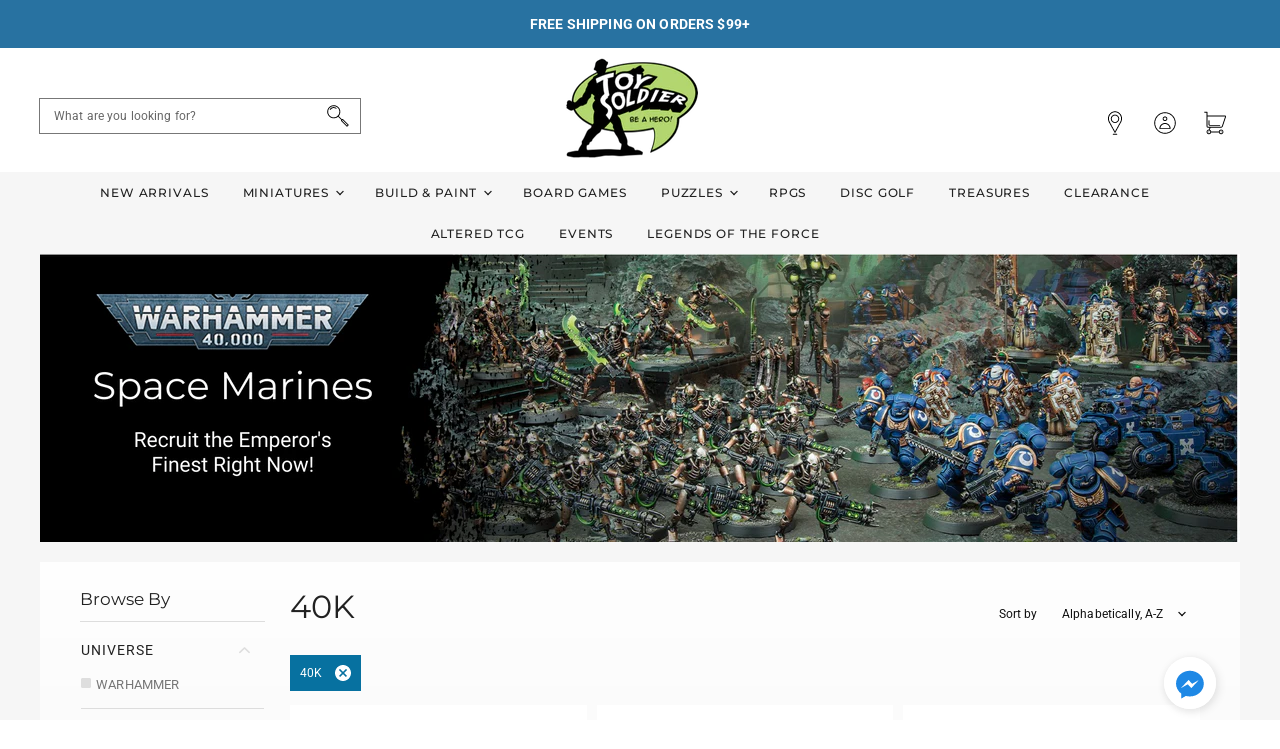

--- FILE ---
content_type: text/html; charset=utf-8
request_url: https://toy-soldier-games.myshopify.com/collections/series_40k/series_40k?page=1
body_size: 84058
content:
<!doctype html>
<html class="no-js no-touch" lang="en">
  <head>
    <meta charset="utf-8">
    <meta http-equiv="x-ua-compatible" content="IE=edge">

    <link rel="preconnect" href="https://cdn.shopify.com" crossorigin>

    
    

    <title>40K



        
 — Tagged &quot;series: 40k&quot;
 — Toy Soldier Games</title>

    

    

    
      <meta name="robots" content="noindex" />
      <link rel="canonical" href="https://toy-soldier-games.myshopify.com/collections/series_40k" />
    

    <meta name="viewport" content="width=device-width">

    
    















<meta property="og:site_name" content="Toy Soldier Games">
<meta property="og:url" content="https://toy-soldier-games.myshopify.com/collections/series_40k/series_40k">
<meta property="og:title" content="40K">
<meta property="og:type" content="website">
<meta property="og:description" content="Discover your next favorite game at Toy Soldier Games in Amesbury, MA! We specialize in miniatures games like Warhammer 40K and board games like Catan, Root or Boop. Our expert staff is here to help you find the perfect game, painging solution, and accessories. Visit us today and start your next gaming adventure!




">




    
    
    

    
    
    <meta
      property="og:image"
      content="https://toy-soldier-games.myshopify.com/cdn/shop/files/toy-soldier-logo_d7741392-9b42-4e2b-b014-e26c380163a7_1200x960.png?v=1615326743"
    />
    <meta
      property="og:image:secure_url"
      content="https://toy-soldier-games.myshopify.com/cdn/shop/files/toy-soldier-logo_d7741392-9b42-4e2b-b014-e26c380163a7_1200x960.png?v=1615326743"
    />
    <meta property="og:image:width" content="1200" />
    <meta property="og:image:height" content="960" />
    
    
    <meta property="og:image:alt" content="Social media image" />
  









  <meta name="twitter:site" content="@toysoldiergames">








<meta name="twitter:title" content="40K">
<meta name="twitter:description" content="Discover your next favorite game at Toy Soldier Games in Amesbury, MA! We specialize in miniatures games like Warhammer 40K and board games like Catan, Root or Boop. Our expert staff is here to help you find the perfect game, painging solution, and accessories. Visit us today and start your next gaming adventure!




">


    
    
    
      
      
      <meta name="twitter:card" content="summary_large_image">
    
    
    <meta
      property="twitter:image"
      content="https://toy-soldier-games.myshopify.com/cdn/shop/files/toy-soldier-logo_d7741392-9b42-4e2b-b014-e26c380163a7_1200x600_crop_center.png?v=1615326743"
    />
    <meta property="twitter:image:width" content="1200" />
    <meta property="twitter:image:height" content="600" />
    
    
    <meta property="twitter:image:alt" content="Social media image" />
  



    

    <link rel="preload" href="//toy-soldier-games.myshopify.com/cdn/fonts/montserrat/montserrat_n5.07ef3781d9c78c8b93c98419da7ad4fbeebb6635.woff2" as="font" crossorigin="anonymous">

    
      <link rel="preload" as="style" href="//toy-soldier-games.myshopify.com/cdn/shop/t/2/assets/theme.css?v=160950308126621758671759259829">
      <link rel="preload" as="style" href="//toy-soldier-games.myshopify.com/cdn/shop/t/2/assets/momentum.css?v=99979049237055884651759259826">
    

    <script>window.performance && window.performance.mark && window.performance.mark('shopify.content_for_header.start');</script><meta id="shopify-digital-wallet" name="shopify-digital-wallet" content="/53303345349/digital_wallets/dialog">
<meta name="shopify-checkout-api-token" content="3741d9c6f171c2176ca38e8f5ea5d751">
<meta id="in-context-paypal-metadata" data-shop-id="53303345349" data-venmo-supported="false" data-environment="production" data-locale="en_US" data-paypal-v4="true" data-currency="USD">
<link rel="alternate" type="application/atom+xml" title="Feed" href="/collections/series_40k/series_40k.atom" />
<link rel="next" href="/collections/series_40k/series_40k?page=2">
<link rel="alternate" type="application/json+oembed" href="https://toy-soldier-games.myshopify.com/collections/series_40k/series_40k.oembed">
<script async="async" src="/checkouts/internal/preloads.js?locale=en-US"></script>
<link rel="preconnect" href="https://shop.app" crossorigin="anonymous">
<script async="async" src="https://shop.app/checkouts/internal/preloads.js?locale=en-US&shop_id=53303345349" crossorigin="anonymous"></script>
<script id="apple-pay-shop-capabilities" type="application/json">{"shopId":53303345349,"countryCode":"US","currencyCode":"USD","merchantCapabilities":["supports3DS"],"merchantId":"gid:\/\/shopify\/Shop\/53303345349","merchantName":"Toy Soldier Games","requiredBillingContactFields":["postalAddress","email"],"requiredShippingContactFields":["postalAddress","email"],"shippingType":"shipping","supportedNetworks":["visa","masterCard","amex","discover","elo","jcb"],"total":{"type":"pending","label":"Toy Soldier Games","amount":"1.00"},"shopifyPaymentsEnabled":true,"supportsSubscriptions":true}</script>
<script id="shopify-features" type="application/json">{"accessToken":"3741d9c6f171c2176ca38e8f5ea5d751","betas":["rich-media-storefront-analytics"],"domain":"toy-soldier-games.myshopify.com","predictiveSearch":true,"shopId":53303345349,"locale":"en"}</script>
<script>var Shopify = Shopify || {};
Shopify.shop = "toy-soldier-games.myshopify.com";
Shopify.locale = "en";
Shopify.currency = {"active":"USD","rate":"1.0"};
Shopify.country = "US";
Shopify.theme = {"name":"Toy Soldier Games Custom (Momentum)","id":119128359109,"schema_name":"Superstore","schema_version":"3.1.3","theme_store_id":null,"role":"main"};
Shopify.theme.handle = "null";
Shopify.theme.style = {"id":null,"handle":null};
Shopify.cdnHost = "toy-soldier-games.myshopify.com/cdn";
Shopify.routes = Shopify.routes || {};
Shopify.routes.root = "/";</script>
<script type="module">!function(o){(o.Shopify=o.Shopify||{}).modules=!0}(window);</script>
<script>!function(o){function n(){var o=[];function n(){o.push(Array.prototype.slice.apply(arguments))}return n.q=o,n}var t=o.Shopify=o.Shopify||{};t.loadFeatures=n(),t.autoloadFeatures=n()}(window);</script>
<script>
  window.ShopifyPay = window.ShopifyPay || {};
  window.ShopifyPay.apiHost = "shop.app\/pay";
  window.ShopifyPay.redirectState = null;
</script>
<script id="shop-js-analytics" type="application/json">{"pageType":"collection"}</script>
<script defer="defer" async type="module" src="//toy-soldier-games.myshopify.com/cdn/shopifycloud/shop-js/modules/v2/client.init-shop-cart-sync_BdyHc3Nr.en.esm.js"></script>
<script defer="defer" async type="module" src="//toy-soldier-games.myshopify.com/cdn/shopifycloud/shop-js/modules/v2/chunk.common_Daul8nwZ.esm.js"></script>
<script type="module">
  await import("//toy-soldier-games.myshopify.com/cdn/shopifycloud/shop-js/modules/v2/client.init-shop-cart-sync_BdyHc3Nr.en.esm.js");
await import("//toy-soldier-games.myshopify.com/cdn/shopifycloud/shop-js/modules/v2/chunk.common_Daul8nwZ.esm.js");

  window.Shopify.SignInWithShop?.initShopCartSync?.({"fedCMEnabled":true,"windoidEnabled":true});

</script>
<script>
  window.Shopify = window.Shopify || {};
  if (!window.Shopify.featureAssets) window.Shopify.featureAssets = {};
  window.Shopify.featureAssets['shop-js'] = {"shop-cart-sync":["modules/v2/client.shop-cart-sync_QYOiDySF.en.esm.js","modules/v2/chunk.common_Daul8nwZ.esm.js"],"init-fed-cm":["modules/v2/client.init-fed-cm_DchLp9rc.en.esm.js","modules/v2/chunk.common_Daul8nwZ.esm.js"],"shop-button":["modules/v2/client.shop-button_OV7bAJc5.en.esm.js","modules/v2/chunk.common_Daul8nwZ.esm.js"],"init-windoid":["modules/v2/client.init-windoid_DwxFKQ8e.en.esm.js","modules/v2/chunk.common_Daul8nwZ.esm.js"],"shop-cash-offers":["modules/v2/client.shop-cash-offers_DWtL6Bq3.en.esm.js","modules/v2/chunk.common_Daul8nwZ.esm.js","modules/v2/chunk.modal_CQq8HTM6.esm.js"],"shop-toast-manager":["modules/v2/client.shop-toast-manager_CX9r1SjA.en.esm.js","modules/v2/chunk.common_Daul8nwZ.esm.js"],"init-shop-email-lookup-coordinator":["modules/v2/client.init-shop-email-lookup-coordinator_UhKnw74l.en.esm.js","modules/v2/chunk.common_Daul8nwZ.esm.js"],"pay-button":["modules/v2/client.pay-button_DzxNnLDY.en.esm.js","modules/v2/chunk.common_Daul8nwZ.esm.js"],"avatar":["modules/v2/client.avatar_BTnouDA3.en.esm.js"],"init-shop-cart-sync":["modules/v2/client.init-shop-cart-sync_BdyHc3Nr.en.esm.js","modules/v2/chunk.common_Daul8nwZ.esm.js"],"shop-login-button":["modules/v2/client.shop-login-button_D8B466_1.en.esm.js","modules/v2/chunk.common_Daul8nwZ.esm.js","modules/v2/chunk.modal_CQq8HTM6.esm.js"],"init-customer-accounts-sign-up":["modules/v2/client.init-customer-accounts-sign-up_C8fpPm4i.en.esm.js","modules/v2/client.shop-login-button_D8B466_1.en.esm.js","modules/v2/chunk.common_Daul8nwZ.esm.js","modules/v2/chunk.modal_CQq8HTM6.esm.js"],"init-shop-for-new-customer-accounts":["modules/v2/client.init-shop-for-new-customer-accounts_CVTO0Ztu.en.esm.js","modules/v2/client.shop-login-button_D8B466_1.en.esm.js","modules/v2/chunk.common_Daul8nwZ.esm.js","modules/v2/chunk.modal_CQq8HTM6.esm.js"],"init-customer-accounts":["modules/v2/client.init-customer-accounts_dRgKMfrE.en.esm.js","modules/v2/client.shop-login-button_D8B466_1.en.esm.js","modules/v2/chunk.common_Daul8nwZ.esm.js","modules/v2/chunk.modal_CQq8HTM6.esm.js"],"shop-follow-button":["modules/v2/client.shop-follow-button_CkZpjEct.en.esm.js","modules/v2/chunk.common_Daul8nwZ.esm.js","modules/v2/chunk.modal_CQq8HTM6.esm.js"],"lead-capture":["modules/v2/client.lead-capture_BntHBhfp.en.esm.js","modules/v2/chunk.common_Daul8nwZ.esm.js","modules/v2/chunk.modal_CQq8HTM6.esm.js"],"checkout-modal":["modules/v2/client.checkout-modal_CfxcYbTm.en.esm.js","modules/v2/chunk.common_Daul8nwZ.esm.js","modules/v2/chunk.modal_CQq8HTM6.esm.js"],"shop-login":["modules/v2/client.shop-login_Da4GZ2H6.en.esm.js","modules/v2/chunk.common_Daul8nwZ.esm.js","modules/v2/chunk.modal_CQq8HTM6.esm.js"],"payment-terms":["modules/v2/client.payment-terms_MV4M3zvL.en.esm.js","modules/v2/chunk.common_Daul8nwZ.esm.js","modules/v2/chunk.modal_CQq8HTM6.esm.js"]};
</script>
<script>(function() {
  var isLoaded = false;
  function asyncLoad() {
    if (isLoaded) return;
    isLoaded = true;
    var urls = ["https:\/\/api.omegatheme.com\/facebook-chat\/\/facebook-chat.js?v=1617004914\u0026shop=toy-soldier-games.myshopify.com","https:\/\/load.csell.co\/assets\/js\/cross-sell.js?shop=toy-soldier-games.myshopify.com","https:\/\/load.csell.co\/assets\/v2\/js\/core\/xsell.js?shop=toy-soldier-games.myshopify.com","https:\/\/tabs.stationmade.com\/registered-scripts\/tabs-by-station.js?shop=toy-soldier-games.myshopify.com","https:\/\/instafeed.nfcube.com\/cdn\/7d393a07aa6f2ccadc468112ba2ae055.js?shop=toy-soldier-games.myshopify.com"];
    for (var i = 0; i < urls.length; i++) {
      var s = document.createElement('script');
      s.type = 'text/javascript';
      s.async = true;
      s.src = urls[i];
      var x = document.getElementsByTagName('script')[0];
      x.parentNode.insertBefore(s, x);
    }
  };
  if(window.attachEvent) {
    window.attachEvent('onload', asyncLoad);
  } else {
    window.addEventListener('load', asyncLoad, false);
  }
})();</script>
<script id="__st">var __st={"a":53303345349,"offset":-18000,"reqid":"96cf08d8-830b-49e7-b398-ced95482deeb-1769004835","pageurl":"toy-soldier-games.myshopify.com\/collections\/series_40k\/series_40k?page=1","u":"0d154c98909f","p":"collection","rtyp":"collection","rid":243953270981};</script>
<script>window.ShopifyPaypalV4VisibilityTracking = true;</script>
<script id="captcha-bootstrap">!function(){'use strict';const t='contact',e='account',n='new_comment',o=[[t,t],['blogs',n],['comments',n],[t,'customer']],c=[[e,'customer_login'],[e,'guest_login'],[e,'recover_customer_password'],[e,'create_customer']],r=t=>t.map((([t,e])=>`form[action*='/${t}']:not([data-nocaptcha='true']) input[name='form_type'][value='${e}']`)).join(','),a=t=>()=>t?[...document.querySelectorAll(t)].map((t=>t.form)):[];function s(){const t=[...o],e=r(t);return a(e)}const i='password',u='form_key',d=['recaptcha-v3-token','g-recaptcha-response','h-captcha-response',i],f=()=>{try{return window.sessionStorage}catch{return}},m='__shopify_v',_=t=>t.elements[u];function p(t,e,n=!1){try{const o=window.sessionStorage,c=JSON.parse(o.getItem(e)),{data:r}=function(t){const{data:e,action:n}=t;return t[m]||n?{data:e,action:n}:{data:t,action:n}}(c);for(const[e,n]of Object.entries(r))t.elements[e]&&(t.elements[e].value=n);n&&o.removeItem(e)}catch(o){console.error('form repopulation failed',{error:o})}}const l='form_type',E='cptcha';function T(t){t.dataset[E]=!0}const w=window,h=w.document,L='Shopify',v='ce_forms',y='captcha';let A=!1;((t,e)=>{const n=(g='f06e6c50-85a8-45c8-87d0-21a2b65856fe',I='https://cdn.shopify.com/shopifycloud/storefront-forms-hcaptcha/ce_storefront_forms_captcha_hcaptcha.v1.5.2.iife.js',D={infoText:'Protected by hCaptcha',privacyText:'Privacy',termsText:'Terms'},(t,e,n)=>{const o=w[L][v],c=o.bindForm;if(c)return c(t,g,e,D).then(n);var r;o.q.push([[t,g,e,D],n]),r=I,A||(h.body.append(Object.assign(h.createElement('script'),{id:'captcha-provider',async:!0,src:r})),A=!0)});var g,I,D;w[L]=w[L]||{},w[L][v]=w[L][v]||{},w[L][v].q=[],w[L][y]=w[L][y]||{},w[L][y].protect=function(t,e){n(t,void 0,e),T(t)},Object.freeze(w[L][y]),function(t,e,n,w,h,L){const[v,y,A,g]=function(t,e,n){const i=e?o:[],u=t?c:[],d=[...i,...u],f=r(d),m=r(i),_=r(d.filter((([t,e])=>n.includes(e))));return[a(f),a(m),a(_),s()]}(w,h,L),I=t=>{const e=t.target;return e instanceof HTMLFormElement?e:e&&e.form},D=t=>v().includes(t);t.addEventListener('submit',(t=>{const e=I(t);if(!e)return;const n=D(e)&&!e.dataset.hcaptchaBound&&!e.dataset.recaptchaBound,o=_(e),c=g().includes(e)&&(!o||!o.value);(n||c)&&t.preventDefault(),c&&!n&&(function(t){try{if(!f())return;!function(t){const e=f();if(!e)return;const n=_(t);if(!n)return;const o=n.value;o&&e.removeItem(o)}(t);const e=Array.from(Array(32),(()=>Math.random().toString(36)[2])).join('');!function(t,e){_(t)||t.append(Object.assign(document.createElement('input'),{type:'hidden',name:u})),t.elements[u].value=e}(t,e),function(t,e){const n=f();if(!n)return;const o=[...t.querySelectorAll(`input[type='${i}']`)].map((({name:t})=>t)),c=[...d,...o],r={};for(const[a,s]of new FormData(t).entries())c.includes(a)||(r[a]=s);n.setItem(e,JSON.stringify({[m]:1,action:t.action,data:r}))}(t,e)}catch(e){console.error('failed to persist form',e)}}(e),e.submit())}));const S=(t,e)=>{t&&!t.dataset[E]&&(n(t,e.some((e=>e===t))),T(t))};for(const o of['focusin','change'])t.addEventListener(o,(t=>{const e=I(t);D(e)&&S(e,y())}));const B=e.get('form_key'),M=e.get(l),P=B&&M;t.addEventListener('DOMContentLoaded',(()=>{const t=y();if(P)for(const e of t)e.elements[l].value===M&&p(e,B);[...new Set([...A(),...v().filter((t=>'true'===t.dataset.shopifyCaptcha))])].forEach((e=>S(e,t)))}))}(h,new URLSearchParams(w.location.search),n,t,e,['guest_login'])})(!0,!1)}();</script>
<script integrity="sha256-4kQ18oKyAcykRKYeNunJcIwy7WH5gtpwJnB7kiuLZ1E=" data-source-attribution="shopify.loadfeatures" defer="defer" src="//toy-soldier-games.myshopify.com/cdn/shopifycloud/storefront/assets/storefront/load_feature-a0a9edcb.js" crossorigin="anonymous"></script>
<script crossorigin="anonymous" defer="defer" src="//toy-soldier-games.myshopify.com/cdn/shopifycloud/storefront/assets/shopify_pay/storefront-65b4c6d7.js?v=20250812"></script>
<script data-source-attribution="shopify.dynamic_checkout.dynamic.init">var Shopify=Shopify||{};Shopify.PaymentButton=Shopify.PaymentButton||{isStorefrontPortableWallets:!0,init:function(){window.Shopify.PaymentButton.init=function(){};var t=document.createElement("script");t.src="https://toy-soldier-games.myshopify.com/cdn/shopifycloud/portable-wallets/latest/portable-wallets.en.js",t.type="module",document.head.appendChild(t)}};
</script>
<script data-source-attribution="shopify.dynamic_checkout.buyer_consent">
  function portableWalletsHideBuyerConsent(e){var t=document.getElementById("shopify-buyer-consent"),n=document.getElementById("shopify-subscription-policy-button");t&&n&&(t.classList.add("hidden"),t.setAttribute("aria-hidden","true"),n.removeEventListener("click",e))}function portableWalletsShowBuyerConsent(e){var t=document.getElementById("shopify-buyer-consent"),n=document.getElementById("shopify-subscription-policy-button");t&&n&&(t.classList.remove("hidden"),t.removeAttribute("aria-hidden"),n.addEventListener("click",e))}window.Shopify?.PaymentButton&&(window.Shopify.PaymentButton.hideBuyerConsent=portableWalletsHideBuyerConsent,window.Shopify.PaymentButton.showBuyerConsent=portableWalletsShowBuyerConsent);
</script>
<script data-source-attribution="shopify.dynamic_checkout.cart.bootstrap">document.addEventListener("DOMContentLoaded",(function(){function t(){return document.querySelector("shopify-accelerated-checkout-cart, shopify-accelerated-checkout")}if(t())Shopify.PaymentButton.init();else{new MutationObserver((function(e,n){t()&&(Shopify.PaymentButton.init(),n.disconnect())})).observe(document.body,{childList:!0,subtree:!0})}}));
</script>
<link id="shopify-accelerated-checkout-styles" rel="stylesheet" media="screen" href="https://toy-soldier-games.myshopify.com/cdn/shopifycloud/portable-wallets/latest/accelerated-checkout-backwards-compat.css" crossorigin="anonymous">
<style id="shopify-accelerated-checkout-cart">
        #shopify-buyer-consent {
  margin-top: 1em;
  display: inline-block;
  width: 100%;
}

#shopify-buyer-consent.hidden {
  display: none;
}

#shopify-subscription-policy-button {
  background: none;
  border: none;
  padding: 0;
  text-decoration: underline;
  font-size: inherit;
  cursor: pointer;
}

#shopify-subscription-policy-button::before {
  box-shadow: none;
}

      </style>

<script>window.performance && window.performance.mark && window.performance.mark('shopify.content_for_header.end');</script>

    <script>
      document.documentElement.className=document.documentElement.className.replace(/\bno-js\b/,'js');
      if(window.Shopify&&window.Shopify.designMode)document.documentElement.className+=' in-theme-editor';
      if(('ontouchstart' in window)||window.DocumentTouch&&document instanceof DocumentTouch)document.documentElement.className=document.documentElement.className.replace(/\bno-touch\b/,'has-touch');
    </script>

    <script src="//toy-soldier-games.myshopify.com/cdn/shop/t/2/assets/api.js?v=109089923798223915971612199427"></script>

    
      <link href="//toy-soldier-games.myshopify.com/cdn/shop/t/2/assets/theme.css?v=160950308126621758671759259829" rel="stylesheet" type="text/css" media="all" />
      <link href="//toy-soldier-games.myshopify.com/cdn/shop/t/2/assets/momentum.css?v=99979049237055884651759259826" rel="stylesheet" type="text/css" media="all" />
    

    

    
    <script>
      window.Theme = window.Theme || {};
      window.Theme.routes = {
        "root_url": "/",
        "account_url": "/account",
        "account_login_url": "/account/login",
        "account_logout_url": "/account/logout",
        "account_register_url": "/account/register",
        "account_addresses_url": "/account/addresses",
        "collections_url": "/collections",
        "all_products_collection_url": "/collections/all",
        "search_url": "/search",
        "cart_url": "/cart",
        "cart_add_url": "/cart/add",
        "cart_change_url": "/cart/change",
        "cart_clear_url": "/cart/clear",
        "product_recommendations_url": "/recommendations/products",
      };
    </script>
  <div id="shopify-section-filter-menu-settings" class="shopify-section"><style type="text/css">
/*  Filter Menu Color and Image Section CSS */</style>
<link href="//toy-soldier-games.myshopify.com/cdn/shop/t/2/assets/filter-menu.scss.css?v=18844519395995850991700709012" rel="stylesheet" type="text/css" media="all" />
<script src="//toy-soldier-games.myshopify.com/cdn/shop/t/2/assets/filter-menu.js?v=141347201256799829171613167364" type="text/javascript"></script>





</div>
<!-- BEGIN app block: shopify://apps/klaviyo-email-marketing-sms/blocks/klaviyo-onsite-embed/2632fe16-c075-4321-a88b-50b567f42507 -->












  <script async src="https://static.klaviyo.com/onsite/js/UGu2hB/klaviyo.js?company_id=UGu2hB"></script>
  <script>!function(){if(!window.klaviyo){window._klOnsite=window._klOnsite||[];try{window.klaviyo=new Proxy({},{get:function(n,i){return"push"===i?function(){var n;(n=window._klOnsite).push.apply(n,arguments)}:function(){for(var n=arguments.length,o=new Array(n),w=0;w<n;w++)o[w]=arguments[w];var t="function"==typeof o[o.length-1]?o.pop():void 0,e=new Promise((function(n){window._klOnsite.push([i].concat(o,[function(i){t&&t(i),n(i)}]))}));return e}}})}catch(n){window.klaviyo=window.klaviyo||[],window.klaviyo.push=function(){var n;(n=window._klOnsite).push.apply(n,arguments)}}}}();</script>

  




  <script>
    window.klaviyoReviewsProductDesignMode = false
  </script>







<!-- END app block --><!-- BEGIN app block: shopify://apps/tabs-studio/blocks/global_embed_block/19980fb9-f2ca-4ada-ad36-c0364c3318b8 -->
<style id="tabs-by-station-custom-styles">
  
  
</style>

<script id="station-tabs-data-json" type="application/json">{
  "globalAbove": null,
  "globalBelow": null,
  "proTabsHTML": "",
  "productTitle": null,
  "productDescription": null,
  "icons": []
}</script>

<script>
  document.documentElement.classList.add('tabsst-loading');
  document.addEventListener('stationTabsLegacyAPILoaded', function(e) {
    e.detail.isLegacy = true;
    });

  document.addEventListener('stationTabsAPIReady', function(e) {
    var Tabs = e.detail;

    if (Tabs.appSettings) {
      

      
    }

    if (Tabs.isLegacy) { return; }
          Tabs.init(null, {
            initializeDescription: true,
            fallback: true
          });
  });

  
</script>

<svg style="display:none" aria-hidden="true">
  <defs>
    
  </defs>
</svg>

<!-- END app block --><!-- BEGIN app block: shopify://apps/also-bought/blocks/app-embed-block/b94b27b4-738d-4d92-9e60-43c22d1da3f2 --><script>
    window.codeblackbelt = window.codeblackbelt || {};
    window.codeblackbelt.shop = window.codeblackbelt.shop || 'toy-soldier-games.myshopify.com';
    </script><script src="//cdn.codeblackbelt.com/widgets/also-bought/bootstrap.min.js?version=2026012109-0500" async></script>
<!-- END app block --><script src="https://cdn.shopify.com/extensions/019bc76a-106b-751f-9c25-43ddd98bfc27/tabs-studio-27/assets/s3340b1d9cf54.js" type="text/javascript" defer="defer"></script>
<link href="https://cdn.shopify.com/extensions/019bc76a-106b-751f-9c25-43ddd98bfc27/tabs-studio-27/assets/ccf2dff1a1a65.css" rel="stylesheet" type="text/css" media="all">
<script src="https://cdn.shopify.com/extensions/019b979b-238a-7e17-847d-ec6cb3db4951/preorderfrontend-174/assets/globo.preorder.min.js" type="text/javascript" defer="defer"></script>
<link href="https://monorail-edge.shopifysvc.com" rel="dns-prefetch">
<script>(function(){if ("sendBeacon" in navigator && "performance" in window) {try {var session_token_from_headers = performance.getEntriesByType('navigation')[0].serverTiming.find(x => x.name == '_s').description;} catch {var session_token_from_headers = undefined;}var session_cookie_matches = document.cookie.match(/_shopify_s=([^;]*)/);var session_token_from_cookie = session_cookie_matches && session_cookie_matches.length === 2 ? session_cookie_matches[1] : "";var session_token = session_token_from_headers || session_token_from_cookie || "";function handle_abandonment_event(e) {var entries = performance.getEntries().filter(function(entry) {return /monorail-edge.shopifysvc.com/.test(entry.name);});if (!window.abandonment_tracked && entries.length === 0) {window.abandonment_tracked = true;var currentMs = Date.now();var navigation_start = performance.timing.navigationStart;var payload = {shop_id: 53303345349,url: window.location.href,navigation_start,duration: currentMs - navigation_start,session_token,page_type: "collection"};window.navigator.sendBeacon("https://monorail-edge.shopifysvc.com/v1/produce", JSON.stringify({schema_id: "online_store_buyer_site_abandonment/1.1",payload: payload,metadata: {event_created_at_ms: currentMs,event_sent_at_ms: currentMs}}));}}window.addEventListener('pagehide', handle_abandonment_event);}}());</script>
<script id="web-pixels-manager-setup">(function e(e,d,r,n,o){if(void 0===o&&(o={}),!Boolean(null===(a=null===(i=window.Shopify)||void 0===i?void 0:i.analytics)||void 0===a?void 0:a.replayQueue)){var i,a;window.Shopify=window.Shopify||{};var t=window.Shopify;t.analytics=t.analytics||{};var s=t.analytics;s.replayQueue=[],s.publish=function(e,d,r){return s.replayQueue.push([e,d,r]),!0};try{self.performance.mark("wpm:start")}catch(e){}var l=function(){var e={modern:/Edge?\/(1{2}[4-9]|1[2-9]\d|[2-9]\d{2}|\d{4,})\.\d+(\.\d+|)|Firefox\/(1{2}[4-9]|1[2-9]\d|[2-9]\d{2}|\d{4,})\.\d+(\.\d+|)|Chrom(ium|e)\/(9{2}|\d{3,})\.\d+(\.\d+|)|(Maci|X1{2}).+ Version\/(15\.\d+|(1[6-9]|[2-9]\d|\d{3,})\.\d+)([,.]\d+|)( \(\w+\)|)( Mobile\/\w+|) Safari\/|Chrome.+OPR\/(9{2}|\d{3,})\.\d+\.\d+|(CPU[ +]OS|iPhone[ +]OS|CPU[ +]iPhone|CPU IPhone OS|CPU iPad OS)[ +]+(15[._]\d+|(1[6-9]|[2-9]\d|\d{3,})[._]\d+)([._]\d+|)|Android:?[ /-](13[3-9]|1[4-9]\d|[2-9]\d{2}|\d{4,})(\.\d+|)(\.\d+|)|Android.+Firefox\/(13[5-9]|1[4-9]\d|[2-9]\d{2}|\d{4,})\.\d+(\.\d+|)|Android.+Chrom(ium|e)\/(13[3-9]|1[4-9]\d|[2-9]\d{2}|\d{4,})\.\d+(\.\d+|)|SamsungBrowser\/([2-9]\d|\d{3,})\.\d+/,legacy:/Edge?\/(1[6-9]|[2-9]\d|\d{3,})\.\d+(\.\d+|)|Firefox\/(5[4-9]|[6-9]\d|\d{3,})\.\d+(\.\d+|)|Chrom(ium|e)\/(5[1-9]|[6-9]\d|\d{3,})\.\d+(\.\d+|)([\d.]+$|.*Safari\/(?![\d.]+ Edge\/[\d.]+$))|(Maci|X1{2}).+ Version\/(10\.\d+|(1[1-9]|[2-9]\d|\d{3,})\.\d+)([,.]\d+|)( \(\w+\)|)( Mobile\/\w+|) Safari\/|Chrome.+OPR\/(3[89]|[4-9]\d|\d{3,})\.\d+\.\d+|(CPU[ +]OS|iPhone[ +]OS|CPU[ +]iPhone|CPU IPhone OS|CPU iPad OS)[ +]+(10[._]\d+|(1[1-9]|[2-9]\d|\d{3,})[._]\d+)([._]\d+|)|Android:?[ /-](13[3-9]|1[4-9]\d|[2-9]\d{2}|\d{4,})(\.\d+|)(\.\d+|)|Mobile Safari.+OPR\/([89]\d|\d{3,})\.\d+\.\d+|Android.+Firefox\/(13[5-9]|1[4-9]\d|[2-9]\d{2}|\d{4,})\.\d+(\.\d+|)|Android.+Chrom(ium|e)\/(13[3-9]|1[4-9]\d|[2-9]\d{2}|\d{4,})\.\d+(\.\d+|)|Android.+(UC? ?Browser|UCWEB|U3)[ /]?(15\.([5-9]|\d{2,})|(1[6-9]|[2-9]\d|\d{3,})\.\d+)\.\d+|SamsungBrowser\/(5\.\d+|([6-9]|\d{2,})\.\d+)|Android.+MQ{2}Browser\/(14(\.(9|\d{2,})|)|(1[5-9]|[2-9]\d|\d{3,})(\.\d+|))(\.\d+|)|K[Aa][Ii]OS\/(3\.\d+|([4-9]|\d{2,})\.\d+)(\.\d+|)/},d=e.modern,r=e.legacy,n=navigator.userAgent;return n.match(d)?"modern":n.match(r)?"legacy":"unknown"}(),u="modern"===l?"modern":"legacy",c=(null!=n?n:{modern:"",legacy:""})[u],f=function(e){return[e.baseUrl,"/wpm","/b",e.hashVersion,"modern"===e.buildTarget?"m":"l",".js"].join("")}({baseUrl:d,hashVersion:r,buildTarget:u}),m=function(e){var d=e.version,r=e.bundleTarget,n=e.surface,o=e.pageUrl,i=e.monorailEndpoint;return{emit:function(e){var a=e.status,t=e.errorMsg,s=(new Date).getTime(),l=JSON.stringify({metadata:{event_sent_at_ms:s},events:[{schema_id:"web_pixels_manager_load/3.1",payload:{version:d,bundle_target:r,page_url:o,status:a,surface:n,error_msg:t},metadata:{event_created_at_ms:s}}]});if(!i)return console&&console.warn&&console.warn("[Web Pixels Manager] No Monorail endpoint provided, skipping logging."),!1;try{return self.navigator.sendBeacon.bind(self.navigator)(i,l)}catch(e){}var u=new XMLHttpRequest;try{return u.open("POST",i,!0),u.setRequestHeader("Content-Type","text/plain"),u.send(l),!0}catch(e){return console&&console.warn&&console.warn("[Web Pixels Manager] Got an unhandled error while logging to Monorail."),!1}}}}({version:r,bundleTarget:l,surface:e.surface,pageUrl:self.location.href,monorailEndpoint:e.monorailEndpoint});try{o.browserTarget=l,function(e){var d=e.src,r=e.async,n=void 0===r||r,o=e.onload,i=e.onerror,a=e.sri,t=e.scriptDataAttributes,s=void 0===t?{}:t,l=document.createElement("script"),u=document.querySelector("head"),c=document.querySelector("body");if(l.async=n,l.src=d,a&&(l.integrity=a,l.crossOrigin="anonymous"),s)for(var f in s)if(Object.prototype.hasOwnProperty.call(s,f))try{l.dataset[f]=s[f]}catch(e){}if(o&&l.addEventListener("load",o),i&&l.addEventListener("error",i),u)u.appendChild(l);else{if(!c)throw new Error("Did not find a head or body element to append the script");c.appendChild(l)}}({src:f,async:!0,onload:function(){if(!function(){var e,d;return Boolean(null===(d=null===(e=window.Shopify)||void 0===e?void 0:e.analytics)||void 0===d?void 0:d.initialized)}()){var d=window.webPixelsManager.init(e)||void 0;if(d){var r=window.Shopify.analytics;r.replayQueue.forEach((function(e){var r=e[0],n=e[1],o=e[2];d.publishCustomEvent(r,n,o)})),r.replayQueue=[],r.publish=d.publishCustomEvent,r.visitor=d.visitor,r.initialized=!0}}},onerror:function(){return m.emit({status:"failed",errorMsg:"".concat(f," has failed to load")})},sri:function(e){var d=/^sha384-[A-Za-z0-9+/=]+$/;return"string"==typeof e&&d.test(e)}(c)?c:"",scriptDataAttributes:o}),m.emit({status:"loading"})}catch(e){m.emit({status:"failed",errorMsg:(null==e?void 0:e.message)||"Unknown error"})}}})({shopId: 53303345349,storefrontBaseUrl: "https://toy-soldier-games.myshopify.com",extensionsBaseUrl: "https://extensions.shopifycdn.com/cdn/shopifycloud/web-pixels-manager",monorailEndpoint: "https://monorail-edge.shopifysvc.com/unstable/produce_batch",surface: "storefront-renderer",enabledBetaFlags: ["2dca8a86"],webPixelsConfigList: [{"id":"1770586328","configuration":"{\"accountID\":\"UGu2hB\",\"webPixelConfig\":\"eyJlbmFibGVBZGRlZFRvQ2FydEV2ZW50cyI6IHRydWV9\"}","eventPayloadVersion":"v1","runtimeContext":"STRICT","scriptVersion":"524f6c1ee37bacdca7657a665bdca589","type":"APP","apiClientId":123074,"privacyPurposes":["ANALYTICS","MARKETING"],"dataSharingAdjustments":{"protectedCustomerApprovalScopes":["read_customer_address","read_customer_email","read_customer_name","read_customer_personal_data","read_customer_phone"]}},{"id":"153026776","configuration":"{\"pixel_id\":\"1856528901090916\",\"pixel_type\":\"facebook_pixel\",\"metaapp_system_user_token\":\"-\"}","eventPayloadVersion":"v1","runtimeContext":"OPEN","scriptVersion":"ca16bc87fe92b6042fbaa3acc2fbdaa6","type":"APP","apiClientId":2329312,"privacyPurposes":["ANALYTICS","MARKETING","SALE_OF_DATA"],"dataSharingAdjustments":{"protectedCustomerApprovalScopes":["read_customer_address","read_customer_email","read_customer_name","read_customer_personal_data","read_customer_phone"]}},{"id":"80085208","eventPayloadVersion":"v1","runtimeContext":"LAX","scriptVersion":"1","type":"CUSTOM","privacyPurposes":["ANALYTICS"],"name":"Google Analytics tag (migrated)"},{"id":"shopify-app-pixel","configuration":"{}","eventPayloadVersion":"v1","runtimeContext":"STRICT","scriptVersion":"0450","apiClientId":"shopify-pixel","type":"APP","privacyPurposes":["ANALYTICS","MARKETING"]},{"id":"shopify-custom-pixel","eventPayloadVersion":"v1","runtimeContext":"LAX","scriptVersion":"0450","apiClientId":"shopify-pixel","type":"CUSTOM","privacyPurposes":["ANALYTICS","MARKETING"]}],isMerchantRequest: false,initData: {"shop":{"name":"Toy Soldier Games","paymentSettings":{"currencyCode":"USD"},"myshopifyDomain":"toy-soldier-games.myshopify.com","countryCode":"US","storefrontUrl":"https:\/\/toy-soldier-games.myshopify.com"},"customer":null,"cart":null,"checkout":null,"productVariants":[],"purchasingCompany":null},},"https://toy-soldier-games.myshopify.com/cdn","fcfee988w5aeb613cpc8e4bc33m6693e112",{"modern":"","legacy":""},{"shopId":"53303345349","storefrontBaseUrl":"https:\/\/toy-soldier-games.myshopify.com","extensionBaseUrl":"https:\/\/extensions.shopifycdn.com\/cdn\/shopifycloud\/web-pixels-manager","surface":"storefront-renderer","enabledBetaFlags":"[\"2dca8a86\"]","isMerchantRequest":"false","hashVersion":"fcfee988w5aeb613cpc8e4bc33m6693e112","publish":"custom","events":"[[\"page_viewed\",{}],[\"collection_viewed\",{\"collection\":{\"id\":\"243953270981\",\"title\":\"40K\",\"productVariants\":[{\"price\":{\"amount\":35.0,\"currencyCode\":\"USD\"},\"product\":{\"title\":\"40K Assault Intercessors Paint Set\",\"vendor\":\"Toy Soldier Games\",\"id\":\"6177108361413\",\"untranslatedTitle\":\"40K Assault Intercessors Paint Set\",\"url\":\"\/products\/40k-assault-intercessors-paint-set\",\"type\":\"Miniatures Games - 40K\"},\"id\":\"37953456570565\",\"image\":{\"src\":\"\/\/toy-soldier-games.myshopify.com\/cdn\/shop\/products\/99170101012_SMPaintSet05.jpg?v=1611264824\"},\"sku\":\"210000010299\",\"title\":\"Default Title\",\"untranslatedTitle\":\"Default Title\"},{\"price\":{\"amount\":185.0,\"currencyCode\":\"USD\"},\"product\":{\"title\":\"40K Command Edition Starter\",\"vendor\":\"Toy Soldier Games\",\"id\":\"6177111998661\",\"untranslatedTitle\":\"40K Command Edition Starter\",\"url\":\"\/products\/40k-command-edition-starter\",\"type\":\"Miniatures Games - 40K\"},\"id\":\"37953469382853\",\"image\":{\"src\":\"\/\/toy-soldier-games.myshopify.com\/cdn\/shop\/products\/74098d66276aade050a33457fbb287fe.jpg?v=1611264618\"},\"sku\":\"210000010295\",\"title\":\"Default Title\",\"untranslatedTitle\":\"Default Title\"},{\"price\":{\"amount\":33.0,\"currencyCode\":\"USD\"},\"product\":{\"title\":\"40K Dark Angels Codex Supplement (Obsolete)\",\"vendor\":\"Games Workshop\",\"id\":\"6203173929157\",\"untranslatedTitle\":\"40K Dark Angels Codex Supplement (Obsolete)\",\"url\":\"\/products\/40k-dark-angels-codex-supplement\",\"type\":\"Miniatures Games - 40K\"},\"id\":\"38071463444677\",\"image\":{\"src\":\"\/\/toy-soldier-games.myshopify.com\/cdn\/shop\/products\/60030101051_EngSMDACodex01.jpg?v=1613004949\"},\"sku\":\"210000000364\",\"title\":\"Default Title\",\"untranslatedTitle\":\"Default Title\"},{\"price\":{\"amount\":16.5,\"currencyCode\":\"USD\"},\"product\":{\"title\":\"40K Dark Angels Datacards (Obsolete)\",\"vendor\":\"Toy Soldier Games\",\"id\":\"6203176255685\",\"untranslatedTitle\":\"40K Dark Angels Datacards (Obsolete)\",\"url\":\"\/products\/40k-dark-angels-datacards\",\"type\":\"Miniatures Games - 40K\"},\"id\":\"38071471177925\",\"image\":{\"src\":\"\/\/toy-soldier-games.myshopify.com\/cdn\/shop\/products\/60050101005_EngDADatacards01.jpg?v=1613005069\"},\"sku\":\"210000011356\",\"title\":\"Default Title\",\"untranslatedTitle\":\"Default Title\"},{\"price\":{\"amount\":40.0,\"currencyCode\":\"USD\"},\"product\":{\"title\":\"40K Kill Team: Killzones\",\"vendor\":\"Games Workshop\",\"id\":\"6544492265669\",\"untranslatedTitle\":\"40K Kill Team: Killzones\",\"url\":\"\/products\/kill-team-killzones\",\"type\":\"Miniatures Games - 40K\"},\"id\":\"39282339119301\",\"image\":{\"src\":\"\/\/toy-soldier-games.myshopify.com\/cdn\/shop\/products\/60040199123_ENGKillzonesLead.jpg?v=1614566580\"},\"sku\":\"210000011472\",\"title\":\"Default Title\",\"untranslatedTitle\":\"Default Title\"},{\"price\":{\"amount\":160.0,\"currencyCode\":\"USD\"},\"product\":{\"title\":\"40K Kill Team: Pariah Nexus\",\"vendor\":\"Games Workshop\",\"id\":\"6542504788165\",\"untranslatedTitle\":\"40K Kill Team: Pariah Nexus\",\"url\":\"\/products\/40k-kill-team-pariah-nexus\",\"type\":\"Miniatures Games - 40K\"},\"id\":\"39270359892165\",\"image\":{\"src\":\"\/\/toy-soldier-games.myshopify.com\/cdn\/shop\/products\/60010199035_EngKTPNStock.jpg?v=1614452504\"},\"sku\":\"210000011471\",\"title\":\"Default Title\",\"untranslatedTitle\":\"Default Title\"},{\"price\":{\"amount\":45.0,\"currencyCode\":\"USD\"},\"product\":{\"title\":\"40K Paints \u0026 Tools Set\",\"vendor\":\"Toy Soldier Games\",\"id\":\"6177109999813\",\"untranslatedTitle\":\"40K Paints \u0026 Tools Set\",\"url\":\"\/products\/40k-paints-tools-set\",\"type\":\"Supplies\"},\"id\":\"37953463419077\",\"image\":{\"src\":\"\/\/toy-soldier-games.myshopify.com\/cdn\/shop\/products\/99170199014_40kPaintsTools04.jpg?v=1611264917\"},\"sku\":\"210000010300\",\"title\":\"Default Title\",\"untranslatedTitle\":\"Default Title\"},{\"price\":{\"amount\":50.0,\"currencyCode\":\"USD\"},\"product\":{\"title\":\"40K Recruit Edition Starter\",\"vendor\":\"Toy Soldier Games\",\"id\":\"6177110065349\",\"untranslatedTitle\":\"40K Recruit Edition Starter\",\"url\":\"\/products\/40k-9th-recruit-edition-starter\",\"type\":\"Miniatures Games - 40K\"},\"id\":\"37953463484613\",\"image\":{\"src\":\"\/\/toy-soldier-games.myshopify.com\/cdn\/shop\/products\/57e296372ed12e70b3d043309f7a13d7.jpg?v=1611264541\"},\"sku\":\"210000010297\",\"title\":\"Default Title\",\"untranslatedTitle\":\"Default Title\"},{\"price\":{\"amount\":95.0,\"currencyCode\":\"USD\"},\"product\":{\"title\":\"40K Start Collecting! Astra Militarum\",\"vendor\":\"Games Workshop\",\"id\":\"6159219425477\",\"untranslatedTitle\":\"40K Start Collecting! Astra Militarum\",\"url\":\"\/products\/40k-start-collecting-astra-militarum\",\"type\":\"Miniatures Games - 40K\"},\"id\":\"37898715496645\",\"image\":{\"src\":\"\/\/toy-soldier-games.myshopify.com\/cdn\/shop\/products\/019233062256.jpg?v=1650992322\"},\"sku\":\"210000000677\",\"title\":\"Default Title\",\"untranslatedTitle\":\"Default Title\"},{\"price\":{\"amount\":110.0,\"currencyCode\":\"USD\"},\"product\":{\"title\":\"40K Start Collecting! Genestealer Cults\",\"vendor\":\"Toy Soldier Games\",\"id\":\"6159212970181\",\"untranslatedTitle\":\"40K Start Collecting! Genestealer Cults\",\"url\":\"\/products\/40k-start-collecting-genestealer-cults\",\"type\":\"Miniatures Games - 40K\"},\"id\":\"37898688266437\",\"image\":{\"src\":\"\/\/toy-soldier-games.myshopify.com\/cdn\/shop\/products\/99120117011_GSCSC08.jpg?v=1647628293\"},\"sku\":\"210000009660\",\"title\":\"Default Title\",\"untranslatedTitle\":\"Default Title\"},{\"price\":{\"amount\":115.0,\"currencyCode\":\"USD\"},\"product\":{\"title\":\"40K Start Collecting! Militarum Tempestus\",\"vendor\":\"Games Workshop\",\"id\":\"6159215100101\",\"untranslatedTitle\":\"40K Start Collecting! Militarum Tempestus\",\"url\":\"\/products\/40k-start-collecting-militarum-tempestus\",\"type\":\"Miniatures Games - 40K\"},\"id\":\"37898695639237\",\"image\":{\"src\":\"\/\/toy-soldier-games.myshopify.com\/cdn\/shop\/products\/99120105066_SCAstraMilitarumTempestus02.jpg?v=1610661266\"},\"sku\":\"210000000683\",\"title\":\"Default Title\",\"untranslatedTitle\":\"Default Title\"},{\"price\":{\"amount\":90.0,\"currencyCode\":\"USD\"},\"product\":{\"title\":\"40K Start Collecting! Necrons\",\"vendor\":\"Games Workshop\",\"id\":\"6174306205893\",\"untranslatedTitle\":\"40K Start Collecting! Necrons\",\"url\":\"\/products\/40k-start-collecting-necrons\",\"type\":\"Miniatures Games - 40K\"},\"id\":\"37938891849925\",\"image\":{\"src\":\"\/\/toy-soldier-games.myshopify.com\/cdn\/shop\/products\/719xXmN_WnL._AC_SX466.jpg?v=1653063642\"},\"sku\":\"210000000679\",\"title\":\"Default Title\",\"untranslatedTitle\":\"Default Title\"},{\"price\":{\"amount\":95.0,\"currencyCode\":\"USD\"},\"product\":{\"title\":\"40K Start Collecting! Tau Empire\",\"vendor\":\"Games Workshop\",\"id\":\"6159232008389\",\"untranslatedTitle\":\"40K Start Collecting! Tau Empire\",\"url\":\"\/products\/40k-start-collecting-tau-empire\",\"type\":\"Miniatures Games - 40K\"},\"id\":\"37898803839173\",\"image\":{\"src\":\"\/\/toy-soldier-games.myshopify.com\/cdn\/shop\/products\/99120113051_StartCollectingTau03.jpg?v=1610661526\"},\"sku\":\"210000000684\",\"title\":\"Default Title\",\"untranslatedTitle\":\"Default Title\"},{\"price\":{\"amount\":110.0,\"currencyCode\":\"USD\"},\"product\":{\"title\":\"40K Start Collecting! Thousand Sons\",\"vendor\":\"Toy Soldier Games\",\"id\":\"6159242494149\",\"untranslatedTitle\":\"40K Start Collecting! Thousand Sons\",\"url\":\"\/products\/40k-start-collecting-thousand-sons\",\"type\":\"Miniatures Games - 40K\"},\"id\":\"37898857480389\",\"image\":{\"src\":\"\/\/toy-soldier-games.myshopify.com\/cdn\/shop\/products\/99120102095_ThousandSonsSCBox.jpg?v=1610661599\"},\"sku\":\"210000008298\",\"title\":\"Default Title\",\"untranslatedTitle\":\"Default Title\"},{\"price\":{\"amount\":110.0,\"currencyCode\":\"USD\"},\"product\":{\"title\":\"40K Start Collecting! Tyranids\",\"vendor\":\"Games Workshop\",\"id\":\"6159231942853\",\"untranslatedTitle\":\"40K Start Collecting! Tyranids\",\"url\":\"\/products\/40k-start-collecting-tyranids\",\"type\":\"Miniatures Games - 40K\"},\"id\":\"37898803773637\",\"image\":{\"src\":\"\/\/toy-soldier-games.myshopify.com\/cdn\/shop\/products\/99120106041_TyranidsStartCollecting03.jpg?v=1610661813\"},\"sku\":\"210000000681\",\"title\":\"Default Title\",\"untranslatedTitle\":\"Default Title\"},{\"price\":{\"amount\":95.0,\"currencyCode\":\"USD\"},\"product\":{\"title\":\"40K Start Collecting! Vanguard Space Marines\",\"vendor\":\"Toy Soldier Games\",\"id\":\"6159242428613\",\"untranslatedTitle\":\"40K Start Collecting! Vanguard Space Marines\",\"url\":\"\/products\/40k-start-collecting-vanguard-space-marines\",\"type\":\"Miniatures Games - 40K\"},\"id\":\"37898857382085\",\"image\":{\"src\":\"\/\/toy-soldier-games.myshopify.com\/cdn\/shop\/products\/99120101265_SMSCVanguard05.jpg?v=1610661914\"},\"sku\":\"210000009255\",\"title\":\"Default Title\",\"untranslatedTitle\":\"Default Title\"},{\"price\":{\"amount\":110.0,\"currencyCode\":\"USD\"},\"product\":{\"title\":\"40K: Command Edition Battlefield Expansion\",\"vendor\":\"Toy Soldier Games\",\"id\":\"6177112129733\",\"untranslatedTitle\":\"40K: Command Edition Battlefield Expansion\",\"url\":\"\/products\/40k-command-edition-battlefield-expansion\",\"type\":\"Miniatures Games - 40K\"},\"id\":\"37953469612229\",\"image\":{\"src\":\"\/\/toy-soldier-games.myshopify.com\/cdn\/shop\/products\/a8c683325416156509a5181f0e2a9c5a.jpg?v=1611264621\"},\"sku\":\"210000010301\",\"title\":\"Default Title\",\"untranslatedTitle\":\"Default Title\"},{\"price\":{\"amount\":65.0,\"currencyCode\":\"USD\"},\"product\":{\"title\":\"40K: Core Rulebook\",\"vendor\":\"Games Workshop\",\"id\":\"6211316515013\",\"untranslatedTitle\":\"40K: Core Rulebook\",\"url\":\"\/products\/40k-core-rulebook\",\"type\":\"Miniatures Games - 40K\"},\"id\":\"38102270640325\",\"image\":{\"src\":\"\/\/toy-soldier-games.myshopify.com\/cdn\/shop\/products\/60040199124_ENGRulebook01.jpg?v=1613667272\"},\"sku\":\"210000000282\",\"title\":\"Default Title\",\"untranslatedTitle\":\"Default Title\"},{\"price\":{\"amount\":60.0,\"currencyCode\":\"USD\"},\"product\":{\"title\":\"Adepta Sororitas Arco-Flagellants\",\"vendor\":\"Toy Soldier Games\",\"id\":\"6174016504005\",\"untranslatedTitle\":\"Adepta Sororitas Arco-Flagellants\",\"url\":\"\/products\/adepta-sororitas-arco-flagellants\",\"type\":\"Miniatures Games - 40K\"},\"id\":\"37937286643909\",\"image\":{\"src\":\"\/\/toy-soldier-games.myshopify.com\/cdn\/shop\/products\/99120108032_ArcoFlagellants05.jpg?v=1611787418\"},\"sku\":\"210000009557\",\"title\":\"Default Title\",\"untranslatedTitle\":\"Default Title\"},{\"price\":{\"amount\":130.0,\"currencyCode\":\"USD\"},\"product\":{\"title\":\"Adepta Sororitas Battle Sanctum\",\"vendor\":\"Toy Soldier Games\",\"id\":\"6174023581893\",\"untranslatedTitle\":\"Adepta Sororitas Battle Sanctum\",\"url\":\"\/products\/adepta-sororitas-battle-sanctum\",\"type\":\"Miniatures Games - 40K\"},\"id\":\"37937328554181\",\"image\":{\"src\":\"\/\/toy-soldier-games.myshopify.com\/cdn\/shop\/products\/99120108042_SoBBattleSanctumStock.jpg?v=1611787468\"},\"sku\":\"210000009849\",\"title\":\"Default Title\",\"untranslatedTitle\":\"Default Title\"},{\"price\":{\"amount\":60.0,\"currencyCode\":\"USD\"},\"product\":{\"title\":\"Adepta Sororitas Battle Sisters Squad\",\"vendor\":\"Toy Soldier Games\",\"id\":\"6174016536773\",\"untranslatedTitle\":\"Adepta Sororitas Battle Sisters Squad\",\"url\":\"\/products\/adepta-sororitas-battle-sisters-squad\",\"type\":\"Miniatures Games - 40K\"},\"id\":\"37937286807749\",\"image\":{\"src\":\"\/\/toy-soldier-games.myshopify.com\/cdn\/shop\/products\/99120108033_SoBSquadBox.jpg?v=1611787517\"},\"sku\":\"210000009520\",\"title\":\"Default Title\",\"untranslatedTitle\":\"Default Title\"},{\"price\":{\"amount\":42.0,\"currencyCode\":\"USD\"},\"product\":{\"title\":\"Adepta Sororitas Canoness\",\"vendor\":\"Toy Soldier Games\",\"id\":\"6174018863301\",\"untranslatedTitle\":\"Adepta Sororitas Canoness\",\"url\":\"\/products\/adepta-sororitas-canoness\",\"type\":\"Miniatures Games - 40K\"},\"id\":\"37937301979333\",\"image\":{\"src\":\"\/\/toy-soldier-games.myshopify.com\/cdn\/shop\/products\/99120108034_SoBCanonessStock.jpg?v=1611787596\"},\"sku\":\"210000009853\",\"title\":\"Default Title\",\"untranslatedTitle\":\"Default Title\"},{\"price\":{\"amount\":65.0,\"currencyCode\":\"USD\"},\"product\":{\"title\":\"Adepta Sororitas Celestine The Living Saint\",\"vendor\":\"Games Workshop\",\"id\":\"6174027448517\",\"untranslatedTitle\":\"Adepta Sororitas Celestine The Living Saint\",\"url\":\"\/products\/adepta-sororitas-celestine-the-living-saint\",\"type\":\"Miniatures Games - 40K\"},\"id\":\"37937364566213\",\"image\":{\"src\":\"\/\/toy-soldier-games.myshopify.com\/cdn\/shop\/products\/99120108009_SaintCelestine03.jpg?v=1611787650\"},\"sku\":\"210000000516\",\"title\":\"Default Title\",\"untranslatedTitle\":\"Default Title\"},{\"price\":{\"amount\":40.0,\"currencyCode\":\"USD\"},\"product\":{\"title\":\"Adepta Sororitas Codex\",\"vendor\":\"Toy Soldier Games\",\"id\":\"6174002086085\",\"untranslatedTitle\":\"Adepta Sororitas Codex\",\"url\":\"\/products\/codex-adepta-sororitas\",\"type\":\"Miniatures Games - 40K\"},\"id\":\"37937159471301\",\"image\":{\"src\":\"\/\/toy-soldier-games.myshopify.com\/cdn\/shop\/products\/60010108001_ENGAdeptusSoritasSoB05.jpg?v=1611787722\"},\"sku\":\"210000009522\",\"title\":\"Default Title\",\"untranslatedTitle\":\"Default Title\"},{\"price\":{\"amount\":25.0,\"currencyCode\":\"USD\"},\"product\":{\"title\":\"Adepta Sororitas Datacards\",\"vendor\":\"Toy Soldier Games\",\"id\":\"6174003101893\",\"untranslatedTitle\":\"Adepta Sororitas Datacards\",\"url\":\"\/products\/datacards-adepta-sororitas\",\"type\":\"Miniatures Games - 40K\"},\"id\":\"37937167270085\",\"image\":{\"src\":\"\/\/toy-soldier-games.myshopify.com\/cdn\/shop\/products\/60220108005_ENGSoBDatacards01.jpg?v=1611787778\"},\"sku\":\"210000009524\",\"title\":\"Default Title\",\"untranslatedTitle\":\"Default Title\"},{\"price\":{\"amount\":42.0,\"currencyCode\":\"USD\"},\"product\":{\"title\":\"Adepta Sororitas Dialogus\",\"vendor\":\"Toy Soldier Games\",\"id\":\"6174016340165\",\"untranslatedTitle\":\"Adepta Sororitas Dialogus\",\"url\":\"\/products\/adepta-sororitas-dialogus\",\"type\":\"Miniatures Games - 40K\"},\"id\":\"37937286119621\",\"image\":{\"src\":\"\/\/toy-soldier-games.myshopify.com\/cdn\/shop\/products\/99120108022_SoBDialogusStock.jpg?v=1611787841\"},\"sku\":\"210000009852\",\"title\":\"Default Title\",\"untranslatedTitle\":\"Default Title\"},{\"price\":{\"amount\":92.0,\"currencyCode\":\"USD\"},\"product\":{\"title\":\"Adepta Sororitas Exorcist\",\"vendor\":\"Toy Soldier Games\",\"id\":\"6174014668997\",\"untranslatedTitle\":\"Adepta Sororitas Exorcist\",\"url\":\"\/products\/adepta-sororitas-exorcist\",\"type\":\"Miniatures Games - 40K\"},\"id\":\"37937273143493\",\"image\":{\"src\":\"\/\/toy-soldier-games.myshopify.com\/cdn\/shop\/products\/99120108023_SoBExorcist06.jpg?v=1611787908\"},\"sku\":\"210000009554\",\"title\":\"Default Title\",\"untranslatedTitle\":\"Default Title\"},{\"price\":{\"amount\":42.0,\"currencyCode\":\"USD\"},\"product\":{\"title\":\"Adepta Sororitas Hospitaller\",\"vendor\":\"Toy Soldier Games\",\"id\":\"6174016438469\",\"untranslatedTitle\":\"Adepta Sororitas Hospitaller\",\"url\":\"\/products\/adepta-sororitas-hospitaller\",\"type\":\"Miniatures Games - 40K\"},\"id\":\"37937286185157\",\"image\":{\"src\":\"\/\/toy-soldier-games.myshopify.com\/cdn\/shop\/products\/99120108024_Hospitaller05.jpg?v=1611787998\"},\"sku\":\"210000009556\",\"title\":\"Default Title\",\"untranslatedTitle\":\"Default Title\"},{\"price\":{\"amount\":35.0,\"currencyCode\":\"USD\"},\"product\":{\"title\":\"Adepta Sororitas Imagifier\",\"vendor\":\"Toy Soldier Games\",\"id\":\"6174014767301\",\"untranslatedTitle\":\"Adepta Sororitas Imagifier\",\"url\":\"\/products\/adepta-sororitas-imagifier\",\"type\":\"Miniatures Games - 40K\"},\"id\":\"37937273307333\",\"image\":{\"src\":\"\/\/toy-soldier-games.myshopify.com\/cdn\/shop\/products\/99070108006_SoBImagifierStock.jpg?v=1611788067\"},\"sku\":\"210000009851\",\"title\":\"Default Title\",\"untranslatedTitle\":\"Default Title\"},{\"price\":{\"amount\":84.0,\"currencyCode\":\"USD\"},\"product\":{\"title\":\"Adepta Sororitas Immolator\",\"vendor\":\"Toy Soldier Games\",\"id\":\"6174014636229\",\"untranslatedTitle\":\"Adepta Sororitas Immolator\",\"url\":\"\/products\/adepta-sororitas-immolator\",\"type\":\"Miniatures Games - 40K\"},\"id\":\"37937273110725\",\"image\":{\"src\":\"\/\/toy-soldier-games.myshopify.com\/cdn\/shop\/products\/99120108025_SoBImmolatorStock.jpg?v=1611788312\"},\"sku\":\"210000009850\",\"title\":\"Default Title\",\"untranslatedTitle\":\"Default Title\"},{\"price\":{\"amount\":60.0,\"currencyCode\":\"USD\"},\"product\":{\"title\":\"Adepta Sororitas Junith Eruita\",\"vendor\":\"Toy Soldier Games\",\"id\":\"6174016307397\",\"untranslatedTitle\":\"Adepta Sororitas Junith Eruita\",\"url\":\"\/products\/adepta-sororitas-junith-eruita\",\"type\":\"Miniatures Games - 40K\"},\"id\":\"37937286054085\",\"image\":{\"src\":\"\/\/toy-soldier-games.myshopify.com\/cdn\/shop\/products\/99120108026_JunithEruita05.jpg?v=1611788385\"},\"sku\":\"210000009555\",\"title\":\"Default Title\",\"untranslatedTitle\":\"Default Title\"},{\"price\":{\"amount\":62.5,\"currencyCode\":\"USD\"},\"product\":{\"title\":\"Adepta Sororitas Penitent Engines\",\"vendor\":\"Toy Soldier Games\",\"id\":\"6174018633925\",\"untranslatedTitle\":\"Adepta Sororitas Penitent Engines\",\"url\":\"\/products\/adepta-sororitas-penitent-engines\",\"type\":\"Miniatures Games - 40K\"},\"id\":\"37937301061829\",\"image\":{\"src\":\"\/\/toy-soldier-games.myshopify.com\/cdn\/shop\/products\/99120108035_PenitentEngines09.jpg?v=1611788451\"},\"sku\":\"210000009558\",\"title\":\"Default Title\",\"untranslatedTitle\":\"Default Title\"},{\"price\":{\"amount\":60.0,\"currencyCode\":\"USD\"},\"product\":{\"title\":\"Adepta Sororitas Repentia Squad\",\"vendor\":\"Toy Soldier Games\",\"id\":\"6174018896069\",\"untranslatedTitle\":\"Adepta Sororitas Repentia Squad\",\"url\":\"\/products\/adepta-sororitas-repentia-squad\",\"type\":\"Miniatures Games - 40K\"},\"id\":\"37937302012101\",\"image\":{\"src\":\"\/\/toy-soldier-games.myshopify.com\/cdn\/shop\/products\/99120108036_SoBRepSquadStock.jpg?v=1611788558\"},\"sku\":\"210000009854\",\"title\":\"Default Title\",\"untranslatedTitle\":\"Default Title\"},{\"price\":{\"amount\":65.0,\"currencyCode\":\"USD\"},\"product\":{\"title\":\"Adepta Sororitas Retributor Squad\",\"vendor\":\"Toy Soldier Games\",\"id\":\"6174018797765\",\"untranslatedTitle\":\"Adepta Sororitas Retributor Squad\",\"url\":\"\/products\/adepta-sororitas-retributor-squad\",\"type\":\"Miniatures Games - 40K\"},\"id\":\"37937301192901\",\"image\":{\"src\":\"\/\/toy-soldier-games.myshopify.com\/cdn\/shop\/products\/99120108038_SoBRetributorSquadBox.jpg?v=1611788752\"},\"sku\":\"210000009521\",\"title\":\"Default Title\",\"untranslatedTitle\":\"Default Title\"},{\"price\":{\"amount\":65.0,\"currencyCode\":\"USD\"},\"product\":{\"title\":\"Adepta Sororitas Rhino\",\"vendor\":\"Toy Soldier Games\",\"id\":\"6174021746885\",\"untranslatedTitle\":\"Adepta Sororitas Rhino\",\"url\":\"\/products\/adepta-sororitas-rhino\",\"type\":\"Miniatures Games - 40K\"},\"id\":\"37937316004037\",\"image\":{\"src\":\"\/\/toy-soldier-games.myshopify.com\/cdn\/shop\/products\/99120108039_RhinoStock.jpg?v=1611789092\"},\"sku\":\"210000009855\",\"title\":\"Default Title\",\"untranslatedTitle\":\"Default Title\"},{\"price\":{\"amount\":62.5,\"currencyCode\":\"USD\"},\"product\":{\"title\":\"Adepta Sororitas Seraphim Squad\",\"vendor\":\"Toy Soldier Games\",\"id\":\"6174021845189\",\"untranslatedTitle\":\"Adepta Sororitas Seraphim Squad\",\"url\":\"\/products\/adepta-sororitas-seraphim-squad\",\"type\":\"Miniatures Games - 40K\"},\"id\":\"37937316397253\",\"image\":{\"src\":\"\/\/toy-soldier-games.myshopify.com\/cdn\/shop\/products\/99120108040_SeraphimZephyrimStock.jpg?v=1611788898\"},\"sku\":\"210000009856\",\"title\":\"Default Title\",\"untranslatedTitle\":\"Default Title\"},{\"price\":{\"amount\":122.0,\"currencyCode\":\"USD\"},\"product\":{\"title\":\"Adepta Sororitas The Triumph of Saint Katherine\",\"vendor\":\"Toy Soldier Games\",\"id\":\"6174032822469\",\"untranslatedTitle\":\"Adepta Sororitas The Triumph of Saint Katherine\",\"url\":\"\/products\/adepta-sororitas-the-triumph-of-saint-katherine\",\"type\":\"Miniatures Games - 40K\"},\"id\":\"37937405362373\",\"image\":{\"src\":\"\/\/toy-soldier-games.myshopify.com\/cdn\/shop\/products\/99120108037_TriumphofKatherine08.jpg?v=1611789012\"},\"sku\":\"210000009523\",\"title\":\"Default Title\",\"untranslatedTitle\":\"Default Title\"},{\"price\":{\"amount\":60.0,\"currencyCode\":\"USD\"},\"product\":{\"title\":\"Adeptus Custodes Allarus Custodians\",\"vendor\":\"Games Workshop\",\"id\":\"6175779291333\",\"untranslatedTitle\":\"Adeptus Custodes Allarus Custodians\",\"url\":\"\/products\/adeptus-custodes-allarus-custodians\",\"type\":\"Miniatures Games - 40K\"},\"id\":\"37946434650309\",\"image\":{\"src\":\"\/\/toy-soldier-games.myshopify.com\/cdn\/shop\/products\/99120108011_AllarusCustodians11.jpg?v=1611789290\"},\"sku\":\"210000000055\",\"title\":\"Default Title\",\"untranslatedTitle\":\"Default Title\"},{\"price\":{\"amount\":45.0,\"currencyCode\":\"USD\"},\"product\":{\"title\":\"Adeptus Custodes Captain-General Trajann Valoris\",\"vendor\":\"Games Workshop\",\"id\":\"6175779127493\",\"untranslatedTitle\":\"Adeptus Custodes Captain-General Trajann Valoris\",\"url\":\"\/products\/adeptus-custodes-captain-general-trajann-valoris\",\"type\":\"Miniatures Games - 40K\"},\"id\":\"37946434420933\",\"image\":{\"src\":\"\/\/toy-soldier-games.myshopify.com\/cdn\/shop\/products\/99120108012_GeneralTrajannValoris05.jpg?v=1611789487\"},\"sku\":\"210000000052\",\"title\":\"Default Title\",\"untranslatedTitle\":\"Default Title\"},{\"price\":{\"amount\":55.0,\"currencyCode\":\"USD\"},\"product\":{\"title\":\"Adeptus Custodes Codex (9th Edition)\",\"vendor\":\"Games Workshop\",\"id\":\"6175774638277\",\"untranslatedTitle\":\"Adeptus Custodes Codex (9th Edition)\",\"url\":\"\/products\/adeptus-custodes-codex\",\"type\":\"Miniatures Games - 40K\"},\"id\":\"37946425770181\",\"image\":{\"src\":\"\/\/toy-soldier-games.myshopify.com\/cdn\/shop\/products\/60030108012_AdeptusCustodesCodexENG01.jpg?v=1611789525\"},\"sku\":\"210000000056\",\"title\":\"Default Title\",\"untranslatedTitle\":\"Default Title\"},{\"price\":{\"amount\":62.5,\"currencyCode\":\"USD\"},\"product\":{\"title\":\"Adeptus Custodes Custodian Guard\",\"vendor\":\"Games Workshop\",\"id\":\"6175775817925\",\"untranslatedTitle\":\"Adeptus Custodes Custodian Guard\",\"url\":\"\/products\/adeptus-custodes-custodian-guard\",\"type\":\"Miniatures Games - 40K\"},\"id\":\"37946429341893\",\"image\":{\"src\":\"\/\/toy-soldier-games.myshopify.com\/cdn\/shop\/products\/99120108073_CustodianGuardStock.jpg?v=1647542377\"},\"sku\":\"210000005159\",\"title\":\"Default Title\",\"untranslatedTitle\":\"Default Title\"},{\"price\":{\"amount\":62.5,\"currencyCode\":\"USD\"},\"product\":{\"title\":\"Adeptus Custodes Custodian Wardens\",\"vendor\":\"Games Workshop\",\"id\":\"6175782174917\",\"untranslatedTitle\":\"Adeptus Custodes Custodian Wardens\",\"url\":\"\/products\/adeptus-custodes-custodian-wardens\",\"type\":\"Miniatures Games - 40K\"},\"id\":\"37946443104453\",\"image\":{\"src\":\"\/\/toy-soldier-games.myshopify.com\/cdn\/shop\/products\/99120108013_CustodianWardens12.jpg?v=1611789657\"},\"sku\":\"210000000053\",\"title\":\"Default Title\",\"untranslatedTitle\":\"Default Title\"},{\"price\":{\"amount\":29.0,\"currencyCode\":\"USD\"},\"product\":{\"title\":\"Adeptus Custodes Datacards\",\"vendor\":\"Games Workshop\",\"id\":\"6175773163717\",\"untranslatedTitle\":\"Adeptus Custodes Datacards\",\"url\":\"\/products\/adeptus-custodes-datacards\",\"type\":\"Miniatures Games - 40K\"},\"id\":\"37946421149893\",\"image\":{\"src\":\"\/\/toy-soldier-games.myshopify.com\/cdn\/shop\/products\/60220108002_CustodesDatacardsENG01.jpg?v=1611789710\"},\"sku\":\"210000000057\",\"title\":\"Default Title\",\"untranslatedTitle\":\"Default Title\"},{\"price\":{\"amount\":65.0,\"currencyCode\":\"USD\"},\"product\":{\"title\":\"Adeptus Custodes Vertus Praetors\",\"vendor\":\"Games Workshop\",\"id\":\"6175774671045\",\"untranslatedTitle\":\"Adeptus Custodes Vertus Praetors\",\"url\":\"\/products\/adeptus-custodes-vertus-praetors\",\"type\":\"Miniatures Games - 40K\"},\"id\":\"37946425802949\",\"image\":{\"src\":\"\/\/toy-soldier-games.myshopify.com\/cdn\/shop\/products\/99120108014_VertusPraetors08.jpg?v=1611789874\"},\"sku\":\"210000000054\",\"title\":\"Default Title\",\"untranslatedTitle\":\"Default Title\"},{\"price\":{\"amount\":118.0,\"currencyCode\":\"USD\"},\"product\":{\"title\":\"Adeptus Mechanicus Archaeopter\",\"vendor\":\"Toy Soldier Games\",\"id\":\"6174666293445\",\"untranslatedTitle\":\"Adeptus Mechanicus Archaeopter\",\"url\":\"\/products\/adeptus-mechanicus-archaeopter\",\"type\":\"Miniatures Games - 40K\"},\"id\":\"37940821852357\",\"image\":{\"src\":\"\/\/toy-soldier-games.myshopify.com\/cdn\/shop\/products\/99120116024_AMArchaeopterStock.jpg?v=1611790150\"},\"sku\":\"210000010044\",\"title\":\"Default Title\",\"untranslatedTitle\":\"Default Title\"},{\"price\":{\"amount\":62.5,\"currencyCode\":\"USD\"},\"product\":{\"title\":\"Adeptus Mechanicus Belisarius Cawl\",\"vendor\":\"Games Workshop\",\"id\":\"6174671962309\",\"untranslatedTitle\":\"Adeptus Mechanicus Belisarius Cawl\",\"url\":\"\/products\/adeptus-mechanicus-belisarius-cawl\",\"type\":\"Miniatures Games - 40K\"},\"id\":\"37940862320837\",\"image\":{\"src\":\"\/\/toy-soldier-games.myshopify.com\/cdn\/shop\/products\/99120116015_BelisariusCawl03.jpg?v=1611790222\"},\"sku\":\"210000000564\",\"title\":\"Default Title\",\"untranslatedTitle\":\"Default Title\"},{\"price\":{\"amount\":40.0,\"currencyCode\":\"USD\"},\"product\":{\"title\":\"Adeptus Mechanicus Codex\",\"vendor\":\"Games Workshop\",\"id\":\"6174673535173\",\"untranslatedTitle\":\"Adeptus Mechanicus Codex\",\"url\":\"\/products\/adeptus-mechanicus-codex\",\"type\":\"Miniatures Games - 40K\"},\"id\":\"37940875657413\",\"image\":{\"src\":\"\/\/toy-soldier-games.myshopify.com\/cdn\/shop\/products\/60030116005_INTAdeptusMechanicusCodexHB.jpg?v=1611790267\"},\"sku\":\"210000000556\",\"title\":\"Default Title\",\"untranslatedTitle\":\"Default Title\"},{\"price\":{\"amount\":18.0,\"currencyCode\":\"USD\"},\"product\":{\"title\":\"Adeptus Mechanicus Datacards (Obsolete)\",\"vendor\":\"Games Workshop\",\"id\":\"6174675042501\",\"untranslatedTitle\":\"Adeptus Mechanicus Datacards (Obsolete)\",\"url\":\"\/products\/adeptus-mechanicus-datacards\",\"type\":\"Miniatures Games - 40K\"},\"id\":\"37940882047173\",\"image\":{\"src\":\"\/\/toy-soldier-games.myshopify.com\/cdn\/shop\/products\/60220116004_ENGAdMechDatacards01.jpg?v=1611790316\"},\"sku\":\"210000000557\",\"title\":\"Default Title\",\"untranslatedTitle\":\"Default Title\"}]}}]]"});</script><script>
  window.ShopifyAnalytics = window.ShopifyAnalytics || {};
  window.ShopifyAnalytics.meta = window.ShopifyAnalytics.meta || {};
  window.ShopifyAnalytics.meta.currency = 'USD';
  var meta = {"products":[{"id":6177108361413,"gid":"gid:\/\/shopify\/Product\/6177108361413","vendor":"Toy Soldier Games","type":"Miniatures Games - 40K","handle":"40k-assault-intercessors-paint-set","variants":[{"id":37953456570565,"price":3500,"name":"40K Assault Intercessors Paint Set","public_title":null,"sku":"210000010299"}],"remote":false},{"id":6177111998661,"gid":"gid:\/\/shopify\/Product\/6177111998661","vendor":"Toy Soldier Games","type":"Miniatures Games - 40K","handle":"40k-command-edition-starter","variants":[{"id":37953469382853,"price":18500,"name":"40K Command Edition Starter","public_title":null,"sku":"210000010295"}],"remote":false},{"id":6203173929157,"gid":"gid:\/\/shopify\/Product\/6203173929157","vendor":"Games Workshop","type":"Miniatures Games - 40K","handle":"40k-dark-angels-codex-supplement","variants":[{"id":38071463444677,"price":3300,"name":"40K Dark Angels Codex Supplement (Obsolete)","public_title":null,"sku":"210000000364"}],"remote":false},{"id":6203176255685,"gid":"gid:\/\/shopify\/Product\/6203176255685","vendor":"Toy Soldier Games","type":"Miniatures Games - 40K","handle":"40k-dark-angels-datacards","variants":[{"id":38071471177925,"price":1650,"name":"40K Dark Angels Datacards (Obsolete)","public_title":null,"sku":"210000011356"}],"remote":false},{"id":6544492265669,"gid":"gid:\/\/shopify\/Product\/6544492265669","vendor":"Games Workshop","type":"Miniatures Games - 40K","handle":"kill-team-killzones","variants":[{"id":39282339119301,"price":4000,"name":"40K Kill Team: Killzones","public_title":null,"sku":"210000011472"}],"remote":false},{"id":6542504788165,"gid":"gid:\/\/shopify\/Product\/6542504788165","vendor":"Games Workshop","type":"Miniatures Games - 40K","handle":"40k-kill-team-pariah-nexus","variants":[{"id":39270359892165,"price":16000,"name":"40K Kill Team: Pariah Nexus","public_title":null,"sku":"210000011471"}],"remote":false},{"id":6177109999813,"gid":"gid:\/\/shopify\/Product\/6177109999813","vendor":"Toy Soldier Games","type":"Supplies","handle":"40k-paints-tools-set","variants":[{"id":37953463419077,"price":4500,"name":"40K Paints \u0026 Tools Set","public_title":null,"sku":"210000010300"}],"remote":false},{"id":6177110065349,"gid":"gid:\/\/shopify\/Product\/6177110065349","vendor":"Toy Soldier Games","type":"Miniatures Games - 40K","handle":"40k-9th-recruit-edition-starter","variants":[{"id":37953463484613,"price":5000,"name":"40K Recruit Edition Starter","public_title":null,"sku":"210000010297"}],"remote":false},{"id":6159219425477,"gid":"gid:\/\/shopify\/Product\/6159219425477","vendor":"Games Workshop","type":"Miniatures Games - 40K","handle":"40k-start-collecting-astra-militarum","variants":[{"id":37898715496645,"price":9500,"name":"40K Start Collecting! Astra Militarum","public_title":null,"sku":"210000000677"}],"remote":false},{"id":6159212970181,"gid":"gid:\/\/shopify\/Product\/6159212970181","vendor":"Toy Soldier Games","type":"Miniatures Games - 40K","handle":"40k-start-collecting-genestealer-cults","variants":[{"id":37898688266437,"price":11000,"name":"40K Start Collecting! Genestealer Cults","public_title":null,"sku":"210000009660"}],"remote":false},{"id":6159215100101,"gid":"gid:\/\/shopify\/Product\/6159215100101","vendor":"Games Workshop","type":"Miniatures Games - 40K","handle":"40k-start-collecting-militarum-tempestus","variants":[{"id":37898695639237,"price":11500,"name":"40K Start Collecting! Militarum Tempestus","public_title":null,"sku":"210000000683"}],"remote":false},{"id":6174306205893,"gid":"gid:\/\/shopify\/Product\/6174306205893","vendor":"Games Workshop","type":"Miniatures Games - 40K","handle":"40k-start-collecting-necrons","variants":[{"id":37938891849925,"price":9000,"name":"40K Start Collecting! Necrons","public_title":null,"sku":"210000000679"}],"remote":false},{"id":6159232008389,"gid":"gid:\/\/shopify\/Product\/6159232008389","vendor":"Games Workshop","type":"Miniatures Games - 40K","handle":"40k-start-collecting-tau-empire","variants":[{"id":37898803839173,"price":9500,"name":"40K Start Collecting! Tau Empire","public_title":null,"sku":"210000000684"}],"remote":false},{"id":6159242494149,"gid":"gid:\/\/shopify\/Product\/6159242494149","vendor":"Toy Soldier Games","type":"Miniatures Games - 40K","handle":"40k-start-collecting-thousand-sons","variants":[{"id":37898857480389,"price":11000,"name":"40K Start Collecting! Thousand Sons","public_title":null,"sku":"210000008298"}],"remote":false},{"id":6159231942853,"gid":"gid:\/\/shopify\/Product\/6159231942853","vendor":"Games Workshop","type":"Miniatures Games - 40K","handle":"40k-start-collecting-tyranids","variants":[{"id":37898803773637,"price":11000,"name":"40K Start Collecting! Tyranids","public_title":null,"sku":"210000000681"}],"remote":false},{"id":6159242428613,"gid":"gid:\/\/shopify\/Product\/6159242428613","vendor":"Toy Soldier Games","type":"Miniatures Games - 40K","handle":"40k-start-collecting-vanguard-space-marines","variants":[{"id":37898857382085,"price":9500,"name":"40K Start Collecting! Vanguard Space Marines","public_title":null,"sku":"210000009255"}],"remote":false},{"id":6177112129733,"gid":"gid:\/\/shopify\/Product\/6177112129733","vendor":"Toy Soldier Games","type":"Miniatures Games - 40K","handle":"40k-command-edition-battlefield-expansion","variants":[{"id":37953469612229,"price":11000,"name":"40K: Command Edition Battlefield Expansion","public_title":null,"sku":"210000010301"}],"remote":false},{"id":6211316515013,"gid":"gid:\/\/shopify\/Product\/6211316515013","vendor":"Games Workshop","type":"Miniatures Games - 40K","handle":"40k-core-rulebook","variants":[{"id":38102270640325,"price":6500,"name":"40K: Core Rulebook","public_title":null,"sku":"210000000282"}],"remote":false},{"id":6174016504005,"gid":"gid:\/\/shopify\/Product\/6174016504005","vendor":"Toy Soldier Games","type":"Miniatures Games - 40K","handle":"adepta-sororitas-arco-flagellants","variants":[{"id":37937286643909,"price":6000,"name":"Adepta Sororitas Arco-Flagellants","public_title":null,"sku":"210000009557"}],"remote":false},{"id":6174023581893,"gid":"gid:\/\/shopify\/Product\/6174023581893","vendor":"Toy Soldier Games","type":"Miniatures Games - 40K","handle":"adepta-sororitas-battle-sanctum","variants":[{"id":37937328554181,"price":13000,"name":"Adepta Sororitas Battle Sanctum","public_title":null,"sku":"210000009849"}],"remote":false},{"id":6174016536773,"gid":"gid:\/\/shopify\/Product\/6174016536773","vendor":"Toy Soldier Games","type":"Miniatures Games - 40K","handle":"adepta-sororitas-battle-sisters-squad","variants":[{"id":37937286807749,"price":6000,"name":"Adepta Sororitas Battle Sisters Squad","public_title":null,"sku":"210000009520"}],"remote":false},{"id":6174018863301,"gid":"gid:\/\/shopify\/Product\/6174018863301","vendor":"Toy Soldier Games","type":"Miniatures Games - 40K","handle":"adepta-sororitas-canoness","variants":[{"id":37937301979333,"price":4200,"name":"Adepta Sororitas Canoness","public_title":null,"sku":"210000009853"}],"remote":false},{"id":6174027448517,"gid":"gid:\/\/shopify\/Product\/6174027448517","vendor":"Games Workshop","type":"Miniatures Games - 40K","handle":"adepta-sororitas-celestine-the-living-saint","variants":[{"id":37937364566213,"price":6500,"name":"Adepta Sororitas Celestine The Living Saint","public_title":null,"sku":"210000000516"}],"remote":false},{"id":6174002086085,"gid":"gid:\/\/shopify\/Product\/6174002086085","vendor":"Toy Soldier Games","type":"Miniatures Games - 40K","handle":"codex-adepta-sororitas","variants":[{"id":37937159471301,"price":4000,"name":"Adepta Sororitas Codex","public_title":null,"sku":"210000009522"}],"remote":false},{"id":6174003101893,"gid":"gid:\/\/shopify\/Product\/6174003101893","vendor":"Toy Soldier Games","type":"Miniatures Games - 40K","handle":"datacards-adepta-sororitas","variants":[{"id":37937167270085,"price":2500,"name":"Adepta Sororitas Datacards","public_title":null,"sku":"210000009524"}],"remote":false},{"id":6174016340165,"gid":"gid:\/\/shopify\/Product\/6174016340165","vendor":"Toy Soldier Games","type":"Miniatures Games - 40K","handle":"adepta-sororitas-dialogus","variants":[{"id":37937286119621,"price":4200,"name":"Adepta Sororitas Dialogus","public_title":null,"sku":"210000009852"}],"remote":false},{"id":6174014668997,"gid":"gid:\/\/shopify\/Product\/6174014668997","vendor":"Toy Soldier Games","type":"Miniatures Games - 40K","handle":"adepta-sororitas-exorcist","variants":[{"id":37937273143493,"price":9200,"name":"Adepta Sororitas Exorcist","public_title":null,"sku":"210000009554"}],"remote":false},{"id":6174016438469,"gid":"gid:\/\/shopify\/Product\/6174016438469","vendor":"Toy Soldier Games","type":"Miniatures Games - 40K","handle":"adepta-sororitas-hospitaller","variants":[{"id":37937286185157,"price":4200,"name":"Adepta Sororitas Hospitaller","public_title":null,"sku":"210000009556"}],"remote":false},{"id":6174014767301,"gid":"gid:\/\/shopify\/Product\/6174014767301","vendor":"Toy Soldier Games","type":"Miniatures Games - 40K","handle":"adepta-sororitas-imagifier","variants":[{"id":37937273307333,"price":3500,"name":"Adepta Sororitas Imagifier","public_title":null,"sku":"210000009851"}],"remote":false},{"id":6174014636229,"gid":"gid:\/\/shopify\/Product\/6174014636229","vendor":"Toy Soldier Games","type":"Miniatures Games - 40K","handle":"adepta-sororitas-immolator","variants":[{"id":37937273110725,"price":8400,"name":"Adepta Sororitas Immolator","public_title":null,"sku":"210000009850"}],"remote":false},{"id":6174016307397,"gid":"gid:\/\/shopify\/Product\/6174016307397","vendor":"Toy Soldier Games","type":"Miniatures Games - 40K","handle":"adepta-sororitas-junith-eruita","variants":[{"id":37937286054085,"price":6000,"name":"Adepta Sororitas Junith Eruita","public_title":null,"sku":"210000009555"}],"remote":false},{"id":6174018633925,"gid":"gid:\/\/shopify\/Product\/6174018633925","vendor":"Toy Soldier Games","type":"Miniatures Games - 40K","handle":"adepta-sororitas-penitent-engines","variants":[{"id":37937301061829,"price":6250,"name":"Adepta Sororitas Penitent Engines","public_title":null,"sku":"210000009558"}],"remote":false},{"id":6174018896069,"gid":"gid:\/\/shopify\/Product\/6174018896069","vendor":"Toy Soldier Games","type":"Miniatures Games - 40K","handle":"adepta-sororitas-repentia-squad","variants":[{"id":37937302012101,"price":6000,"name":"Adepta Sororitas Repentia Squad","public_title":null,"sku":"210000009854"}],"remote":false},{"id":6174018797765,"gid":"gid:\/\/shopify\/Product\/6174018797765","vendor":"Toy Soldier Games","type":"Miniatures Games - 40K","handle":"adepta-sororitas-retributor-squad","variants":[{"id":37937301192901,"price":6500,"name":"Adepta Sororitas Retributor Squad","public_title":null,"sku":"210000009521"}],"remote":false},{"id":6174021746885,"gid":"gid:\/\/shopify\/Product\/6174021746885","vendor":"Toy Soldier Games","type":"Miniatures Games - 40K","handle":"adepta-sororitas-rhino","variants":[{"id":37937316004037,"price":6500,"name":"Adepta Sororitas Rhino","public_title":null,"sku":"210000009855"}],"remote":false},{"id":6174021845189,"gid":"gid:\/\/shopify\/Product\/6174021845189","vendor":"Toy Soldier Games","type":"Miniatures Games - 40K","handle":"adepta-sororitas-seraphim-squad","variants":[{"id":37937316397253,"price":6250,"name":"Adepta Sororitas Seraphim Squad","public_title":null,"sku":"210000009856"}],"remote":false},{"id":6174032822469,"gid":"gid:\/\/shopify\/Product\/6174032822469","vendor":"Toy Soldier Games","type":"Miniatures Games - 40K","handle":"adepta-sororitas-the-triumph-of-saint-katherine","variants":[{"id":37937405362373,"price":12200,"name":"Adepta Sororitas The Triumph of Saint Katherine","public_title":null,"sku":"210000009523"}],"remote":false},{"id":6175779291333,"gid":"gid:\/\/shopify\/Product\/6175779291333","vendor":"Games Workshop","type":"Miniatures Games - 40K","handle":"adeptus-custodes-allarus-custodians","variants":[{"id":37946434650309,"price":6000,"name":"Adeptus Custodes Allarus Custodians","public_title":null,"sku":"210000000055"}],"remote":false},{"id":6175779127493,"gid":"gid:\/\/shopify\/Product\/6175779127493","vendor":"Games Workshop","type":"Miniatures Games - 40K","handle":"adeptus-custodes-captain-general-trajann-valoris","variants":[{"id":37946434420933,"price":4500,"name":"Adeptus Custodes Captain-General Trajann Valoris","public_title":null,"sku":"210000000052"}],"remote":false},{"id":6175774638277,"gid":"gid:\/\/shopify\/Product\/6175774638277","vendor":"Games Workshop","type":"Miniatures Games - 40K","handle":"adeptus-custodes-codex","variants":[{"id":37946425770181,"price":5500,"name":"Adeptus Custodes Codex (9th Edition)","public_title":null,"sku":"210000000056"}],"remote":false},{"id":6175775817925,"gid":"gid:\/\/shopify\/Product\/6175775817925","vendor":"Games Workshop","type":"Miniatures Games - 40K","handle":"adeptus-custodes-custodian-guard","variants":[{"id":37946429341893,"price":6250,"name":"Adeptus Custodes Custodian Guard","public_title":null,"sku":"210000005159"}],"remote":false},{"id":6175782174917,"gid":"gid:\/\/shopify\/Product\/6175782174917","vendor":"Games Workshop","type":"Miniatures Games - 40K","handle":"adeptus-custodes-custodian-wardens","variants":[{"id":37946443104453,"price":6250,"name":"Adeptus Custodes Custodian Wardens","public_title":null,"sku":"210000000053"}],"remote":false},{"id":6175773163717,"gid":"gid:\/\/shopify\/Product\/6175773163717","vendor":"Games Workshop","type":"Miniatures Games - 40K","handle":"adeptus-custodes-datacards","variants":[{"id":37946421149893,"price":2900,"name":"Adeptus Custodes Datacards","public_title":null,"sku":"210000000057"}],"remote":false},{"id":6175774671045,"gid":"gid:\/\/shopify\/Product\/6175774671045","vendor":"Games Workshop","type":"Miniatures Games - 40K","handle":"adeptus-custodes-vertus-praetors","variants":[{"id":37946425802949,"price":6500,"name":"Adeptus Custodes Vertus Praetors","public_title":null,"sku":"210000000054"}],"remote":false},{"id":6174666293445,"gid":"gid:\/\/shopify\/Product\/6174666293445","vendor":"Toy Soldier Games","type":"Miniatures Games - 40K","handle":"adeptus-mechanicus-archaeopter","variants":[{"id":37940821852357,"price":11800,"name":"Adeptus Mechanicus Archaeopter","public_title":null,"sku":"210000010044"}],"remote":false},{"id":6174671962309,"gid":"gid:\/\/shopify\/Product\/6174671962309","vendor":"Games Workshop","type":"Miniatures Games - 40K","handle":"adeptus-mechanicus-belisarius-cawl","variants":[{"id":37940862320837,"price":6250,"name":"Adeptus Mechanicus Belisarius Cawl","public_title":null,"sku":"210000000564"}],"remote":false},{"id":6174673535173,"gid":"gid:\/\/shopify\/Product\/6174673535173","vendor":"Games Workshop","type":"Miniatures Games - 40K","handle":"adeptus-mechanicus-codex","variants":[{"id":37940875657413,"price":4000,"name":"Adeptus Mechanicus Codex","public_title":null,"sku":"210000000556"}],"remote":false},{"id":6174675042501,"gid":"gid:\/\/shopify\/Product\/6174675042501","vendor":"Games Workshop","type":"Miniatures Games - 40K","handle":"adeptus-mechanicus-datacards","variants":[{"id":37940882047173,"price":1800,"name":"Adeptus Mechanicus Datacards (Obsolete)","public_title":null,"sku":"210000000557"}],"remote":false}],"page":{"pageType":"collection","resourceType":"collection","resourceId":243953270981,"requestId":"96cf08d8-830b-49e7-b398-ced95482deeb-1769004835"}};
  for (var attr in meta) {
    window.ShopifyAnalytics.meta[attr] = meta[attr];
  }
</script>
<script class="analytics">
  (function () {
    var customDocumentWrite = function(content) {
      var jquery = null;

      if (window.jQuery) {
        jquery = window.jQuery;
      } else if (window.Checkout && window.Checkout.$) {
        jquery = window.Checkout.$;
      }

      if (jquery) {
        jquery('body').append(content);
      }
    };

    var hasLoggedConversion = function(token) {
      if (token) {
        return document.cookie.indexOf('loggedConversion=' + token) !== -1;
      }
      return false;
    }

    var setCookieIfConversion = function(token) {
      if (token) {
        var twoMonthsFromNow = new Date(Date.now());
        twoMonthsFromNow.setMonth(twoMonthsFromNow.getMonth() + 2);

        document.cookie = 'loggedConversion=' + token + '; expires=' + twoMonthsFromNow;
      }
    }

    var trekkie = window.ShopifyAnalytics.lib = window.trekkie = window.trekkie || [];
    if (trekkie.integrations) {
      return;
    }
    trekkie.methods = [
      'identify',
      'page',
      'ready',
      'track',
      'trackForm',
      'trackLink'
    ];
    trekkie.factory = function(method) {
      return function() {
        var args = Array.prototype.slice.call(arguments);
        args.unshift(method);
        trekkie.push(args);
        return trekkie;
      };
    };
    for (var i = 0; i < trekkie.methods.length; i++) {
      var key = trekkie.methods[i];
      trekkie[key] = trekkie.factory(key);
    }
    trekkie.load = function(config) {
      trekkie.config = config || {};
      trekkie.config.initialDocumentCookie = document.cookie;
      var first = document.getElementsByTagName('script')[0];
      var script = document.createElement('script');
      script.type = 'text/javascript';
      script.onerror = function(e) {
        var scriptFallback = document.createElement('script');
        scriptFallback.type = 'text/javascript';
        scriptFallback.onerror = function(error) {
                var Monorail = {
      produce: function produce(monorailDomain, schemaId, payload) {
        var currentMs = new Date().getTime();
        var event = {
          schema_id: schemaId,
          payload: payload,
          metadata: {
            event_created_at_ms: currentMs,
            event_sent_at_ms: currentMs
          }
        };
        return Monorail.sendRequest("https://" + monorailDomain + "/v1/produce", JSON.stringify(event));
      },
      sendRequest: function sendRequest(endpointUrl, payload) {
        // Try the sendBeacon API
        if (window && window.navigator && typeof window.navigator.sendBeacon === 'function' && typeof window.Blob === 'function' && !Monorail.isIos12()) {
          var blobData = new window.Blob([payload], {
            type: 'text/plain'
          });

          if (window.navigator.sendBeacon(endpointUrl, blobData)) {
            return true;
          } // sendBeacon was not successful

        } // XHR beacon

        var xhr = new XMLHttpRequest();

        try {
          xhr.open('POST', endpointUrl);
          xhr.setRequestHeader('Content-Type', 'text/plain');
          xhr.send(payload);
        } catch (e) {
          console.log(e);
        }

        return false;
      },
      isIos12: function isIos12() {
        return window.navigator.userAgent.lastIndexOf('iPhone; CPU iPhone OS 12_') !== -1 || window.navigator.userAgent.lastIndexOf('iPad; CPU OS 12_') !== -1;
      }
    };
    Monorail.produce('monorail-edge.shopifysvc.com',
      'trekkie_storefront_load_errors/1.1',
      {shop_id: 53303345349,
      theme_id: 119128359109,
      app_name: "storefront",
      context_url: window.location.href,
      source_url: "//toy-soldier-games.myshopify.com/cdn/s/trekkie.storefront.cd680fe47e6c39ca5d5df5f0a32d569bc48c0f27.min.js"});

        };
        scriptFallback.async = true;
        scriptFallback.src = '//toy-soldier-games.myshopify.com/cdn/s/trekkie.storefront.cd680fe47e6c39ca5d5df5f0a32d569bc48c0f27.min.js';
        first.parentNode.insertBefore(scriptFallback, first);
      };
      script.async = true;
      script.src = '//toy-soldier-games.myshopify.com/cdn/s/trekkie.storefront.cd680fe47e6c39ca5d5df5f0a32d569bc48c0f27.min.js';
      first.parentNode.insertBefore(script, first);
    };
    trekkie.load(
      {"Trekkie":{"appName":"storefront","development":false,"defaultAttributes":{"shopId":53303345349,"isMerchantRequest":null,"themeId":119128359109,"themeCityHash":"4140076234759996688","contentLanguage":"en","currency":"USD","eventMetadataId":"8887c70b-aae6-4c0e-943b-e36e819d68f1"},"isServerSideCookieWritingEnabled":true,"monorailRegion":"shop_domain","enabledBetaFlags":["65f19447"]},"Session Attribution":{},"S2S":{"facebookCapiEnabled":true,"source":"trekkie-storefront-renderer","apiClientId":580111}}
    );

    var loaded = false;
    trekkie.ready(function() {
      if (loaded) return;
      loaded = true;

      window.ShopifyAnalytics.lib = window.trekkie;

      var originalDocumentWrite = document.write;
      document.write = customDocumentWrite;
      try { window.ShopifyAnalytics.merchantGoogleAnalytics.call(this); } catch(error) {};
      document.write = originalDocumentWrite;

      window.ShopifyAnalytics.lib.page(null,{"pageType":"collection","resourceType":"collection","resourceId":243953270981,"requestId":"96cf08d8-830b-49e7-b398-ced95482deeb-1769004835","shopifyEmitted":true});

      var match = window.location.pathname.match(/checkouts\/(.+)\/(thank_you|post_purchase)/)
      var token = match? match[1]: undefined;
      if (!hasLoggedConversion(token)) {
        setCookieIfConversion(token);
        window.ShopifyAnalytics.lib.track("Viewed Product Category",{"currency":"USD","category":"Collection: series_40k","collectionName":"series_40k","collectionId":243953270981,"nonInteraction":true},undefined,undefined,{"shopifyEmitted":true});
      }
    });


        var eventsListenerScript = document.createElement('script');
        eventsListenerScript.async = true;
        eventsListenerScript.src = "//toy-soldier-games.myshopify.com/cdn/shopifycloud/storefront/assets/shop_events_listener-3da45d37.js";
        document.getElementsByTagName('head')[0].appendChild(eventsListenerScript);

})();</script>
  <script>
  if (!window.ga || (window.ga && typeof window.ga !== 'function')) {
    window.ga = function ga() {
      (window.ga.q = window.ga.q || []).push(arguments);
      if (window.Shopify && window.Shopify.analytics && typeof window.Shopify.analytics.publish === 'function') {
        window.Shopify.analytics.publish("ga_stub_called", {}, {sendTo: "google_osp_migration"});
      }
      console.error("Shopify's Google Analytics stub called with:", Array.from(arguments), "\nSee https://help.shopify.com/manual/promoting-marketing/pixels/pixel-migration#google for more information.");
    };
    if (window.Shopify && window.Shopify.analytics && typeof window.Shopify.analytics.publish === 'function') {
      window.Shopify.analytics.publish("ga_stub_initialized", {}, {sendTo: "google_osp_migration"});
    }
  }
</script>
<script
  defer
  src="https://toy-soldier-games.myshopify.com/cdn/shopifycloud/perf-kit/shopify-perf-kit-3.0.4.min.js"
  data-application="storefront-renderer"
  data-shop-id="53303345349"
  data-render-region="gcp-us-central1"
  data-page-type="collection"
  data-theme-instance-id="119128359109"
  data-theme-name="Superstore"
  data-theme-version="3.1.3"
  data-monorail-region="shop_domain"
  data-resource-timing-sampling-rate="10"
  data-shs="true"
  data-shs-beacon="true"
  data-shs-export-with-fetch="true"
  data-shs-logs-sample-rate="1"
  data-shs-beacon-endpoint="https://toy-soldier-games.myshopify.com/api/collect"
></script>
</head>

  <body
    
    class="template-collection"
    
      data-instant-allow-query-string
    
  >
    <a class="skip-to-main" href="#site-main">Skip to content</a>
    <div id="shopify-section-static-announcement" class="shopify-section site-announcement"><script
  type="application/json"
  data-section-id="static-announcement"
  data-section-type="static-announcement">
</script>









  
    <div
      class="
        announcement-bar
        
      "
      style="
        color: #ffffff;
        background: #2872a1;
      ">
      

      
        <div class="announcement-bar-text">
          FREE SHIPPING ON ORDERS $99+
        </div>
      

      <div class="announcement-bar-text-mobile">
        
          FREE SHIPPING ON ORDERS $99+
        
      </div>
    </div>
  


</div>
    <div id="shopify-section-static-utility-bar" class="shopify-section"><style data-shopify>
  .utility-bar {
    background-color: #1b175d;
  }

  .utility-bar a {
    color: #ffffff;
  }

  .utility-bar a:hover {
    color: #ffffff;
  }
</style>

<script
  type="application/json"
  data-section-type="static-utility-bar"
  data-section-id="static-utility-bar"
  data-section-data
>
  {
    "settings": {
      "mobile_layout": "below"
    }
  }
</script>



</div>

    
        <div id="shopify-section-hybrid-header" class="shopify-section site-header-wrapper">

<style data-shopify>
  .small-promo-heading,
  .small-promo-text-desktop,
  .small-promo-text-mobile {
    color: #ffffff;
  }

  .small-promo-icon {
    color: #ffffff;
  }
</style>

<script
  type="application/json"
  data-section-id="hybrid-header"
  data-section-type="static-header"
  data-section-data>
  {
    "settings": {
      "header_layout": "hybrid",
      "sticky_header": true,
      "live_search": {
        "enable": true,
        "content_types": "article,page,product",
        "money_format": "${{amount_no_decimals}}",
        "context": {
          "view_all_results": "View all results",
          "view_all_products": "View all products",
          "content_results": {
            "title": "Posts and pages",
            "no_results": "No results."
          },
          "no_results_products": {
            "title": "No products for “*terms*”.",
            "message": "Sorry, we couldn’t find any matches."
          }
        }
      }
    }
  }
</script>



<header
  class="site-header site-header--traditional site-header--hybrid site-header-nav--open"
  role="banner"
  data-site-header
>
  <div
    class="
      site-header-main
      
    "
    data-site-header-main
  >
    

    <div
      class="
        site-header-main-content
        
      "
    >
      <a class="site-header-button site-header-menu-button" href="#" data-menu-toggle>
        <div class="site-header-icon site-header-menu-icon" tabindex="-1">
          
                                                                                          <svg class="icon-menu "    aria-hidden="true"    focusable="false"    role="presentation"    xmlns="http://www.w3.org/2000/svg" width="22" height="18" viewBox="0 0 22 18" fill="none">          <title>Menu icon</title>        <path d="M21 2H1" stroke="currentColor" stroke-width="2" stroke-linecap="square" stroke-linejoin="round"/>      <path d="M21 9H1" stroke="currentColor" stroke-width="2" stroke-linecap="square" stroke-linejoin="round"/>      <path d="M21 16H1" stroke="currentColor" stroke-width="2" stroke-linecap="square" stroke-linejoin="round"/>    </svg>                                

          <div class="nav-toggle-ie-11">
            
                                                                                                  <svg class="icon-search-close "    aria-hidden="true"    focusable="false"    role="presentation"    xmlns="http://www.w3.org/2000/svg" width="18" height="18" viewBox="0 0 18 18" fill="none">          <title>Translation missing: en.general.icons.icon_search_close icon</title>        <path d="M17 1L1 17" stroke="currentColor" stroke-width="2" stroke-linejoin="round"/>      <path d="M1 1L17 17" stroke="currentColor" stroke-width="2" stroke-linejoin="round"/>    </svg>                        

          </div>
          <span class="visually-hidden">Menu</span>
        </div>
      </a>
      
      <button class="site-header-button site-header-search-button" data-search-toggle>
        <div class="site-header-icon site-header-search-icon" tabindex="-1">
          <span class="search-icon">
            
                                                                                              <svg height='24' width='24' fill="#000000" xmlns="http://www.w3.org/2000/svg" xmlns:xlink="http://www.w3.org/1999/xlink" version="1.1" x="0px" y="0px" viewBox="0 0 64 64" enable-background="new 0 0 64 64" xml:space="preserve">      <g>        <path d="M28.572,14.795c0.453,0.316,0.564,0.939,0.248,1.393c-0.315,0.453-0.938,0.563-1.393,0.248   c-1.75-1.221-3.875-1.687-5.979-1.31c-2.106,0.375-3.938,1.546-5.159,3.296c-0.194,0.278-0.505,0.428-0.821,0.428   c-0.197,0-0.397-0.059-0.571-0.18c-0.453-0.316-0.564-0.939-0.249-1.393c1.526-2.188,3.816-3.651,6.448-4.121   C23.727,12.689,26.384,13.269,28.572,14.795z M54.707,51.878l-2.828,2.829C51.691,54.895,51.437,55,51.172,55   s-0.52-0.105-0.707-0.293l-12-12c-0.391-0.391-0.391-1.023,0-1.414l0.708-0.708l-7.018-7.017C29.697,35.699,26.5,37,23,37   c-7.72,0-14-6.28-14-14S15.28,9,23,9s14,6.28,14,14c0,3.501-1.3,6.697-3.432,9.154l7.018,7.017l0.707-0.707   c0.375-0.375,1.039-0.375,1.414,0l12,12C55.098,50.854,55.098,51.487,54.707,51.878z M35,23c0-6.617-5.383-12-12-12   s-12,5.383-12,12s5.383,12,12,12S35,29.617,35,23z M52.586,51.171L42,40.585L40.586,42l10.586,10.586L52.586,51.171z">        </path>      </g>    </svg>                            

            <span class="visually-hidden">Search</span>
          </span>
        </div>
      </button>
      
      <div class="site-header-logo">
        <a
          class="site-logo"
          href="/">
          
            

          
            
            

            

            

  

  <img
    
      src="//toy-soldier-games.myshopify.com/cdn/shop/files/Logo_133x100.png?v=1613647646"
    
    alt="Toy Soldier Games"

    
      data-rimg
      srcset="//toy-soldier-games.myshopify.com/cdn/shop/files/Logo_133x100.png?v=1613647646 1x, //toy-soldier-games.myshopify.com/cdn/shop/files/Logo_247x186.png?v=1613647646 1.86x"
    

    class="desktop-logo-image"
    style="
              height: 100px;
            "
    
  >




            
          

          
            

            
            

            

            

  

  <img
    
      src="//toy-soldier-games.myshopify.com/cdn/shop/files/Logo_53x40.png?v=1613647646"
    
    alt="Toy Soldier Games"

    
      data-rimg
      srcset="//toy-soldier-games.myshopify.com/cdn/shop/files/Logo_53x40.png?v=1613647646 1x, //toy-soldier-games.myshopify.com/cdn/shop/files/Logo_106x80.png?v=1613647646 2x, //toy-soldier-games.myshopify.com/cdn/shop/files/Logo_159x120.png?v=1613647646 3x, //toy-soldier-games.myshopify.com/cdn/shop/files/Logo_212x160.png?v=1613647646 4x"
    

    class="mobile-logo-image"
    style="
              height: 40px;
            "
    
  >




            
          
        </a>
      </div>

      



<div class="live-search" data-live-search>
  <form
    class="live-search-form form-fields-inline"
    action="/search"
    method="get"
    role="search"
    aria-label="Product"
    data-live-search-form
  >
    <input type="hidden" name="type" value="article,page,product">
    <div class="form-field no-label">
      <input
        class="form-field-input live-search-form-field"
        type="text"
        name="q"
        aria-label="Search"
        placeholder="What are you looking for?"
        
        autocomplete="off"
        data-live-search-input>
      <button
        type="button"
        class="live-search-takeover-cancel"
        data-live-search-takeover-cancel>
        Cancel
      </button>

      <button
        class="live-search-button"
        type="submit"
        aria-label="Search"
        data-live-search-submit
      >
        <span class="search-icon search-icon--inactive">
          
                                                                                              <svg height='24' width='24' fill="#000000" xmlns="http://www.w3.org/2000/svg" xmlns:xlink="http://www.w3.org/1999/xlink" version="1.1" x="0px" y="0px" viewBox="0 0 64 64" enable-background="new 0 0 64 64" xml:space="preserve">      <g>        <path d="M28.572,14.795c0.453,0.316,0.564,0.939,0.248,1.393c-0.315,0.453-0.938,0.563-1.393,0.248   c-1.75-1.221-3.875-1.687-5.979-1.31c-2.106,0.375-3.938,1.546-5.159,3.296c-0.194,0.278-0.505,0.428-0.821,0.428   c-0.197,0-0.397-0.059-0.571-0.18c-0.453-0.316-0.564-0.939-0.249-1.393c1.526-2.188,3.816-3.651,6.448-4.121   C23.727,12.689,26.384,13.269,28.572,14.795z M54.707,51.878l-2.828,2.829C51.691,54.895,51.437,55,51.172,55   s-0.52-0.105-0.707-0.293l-12-12c-0.391-0.391-0.391-1.023,0-1.414l0.708-0.708l-7.018-7.017C29.697,35.699,26.5,37,23,37   c-7.72,0-14-6.28-14-14S15.28,9,23,9s14,6.28,14,14c0,3.501-1.3,6.697-3.432,9.154l7.018,7.017l0.707-0.707   c0.375-0.375,1.039-0.375,1.414,0l12,12C55.098,50.854,55.098,51.487,54.707,51.878z M35,23c0-6.617-5.383-12-12-12   s-12,5.383-12,12s5.383,12,12,12S35,29.617,35,23z M52.586,51.171L42,40.585L40.586,42l10.586,10.586L52.586,51.171z">        </path>      </g>    </svg>                            

        </span>
        <span class="search-icon search-icon--active">
          
                                                                                                        <svg class="icon-spinner "    aria-hidden="true"    focusable="false"    role="presentation"    xmlns="http://www.w3.org/2000/svg" width="26" height="26" viewBox="0 0 26 26" fill="none">          <title>Spinner icon</title>        <circle opacity="0.29" cx="13" cy="13" r="11" stroke="currentColor" stroke-width="2"/>      <path d="M24 13C24 19.0751 19.0751 24 13 24" stroke="currentColor" stroke-width="2"/>    </svg>                  

        </span>
      </button>
    </div>

    <div class="search-flydown" data-live-search-flydown>
      <div class="search-flydown--placeholder" data-live-search-placeholder>
        <div class="search-flydown--product-items">
          
            <a class="search-flydown--product search-flydown--product" href="#">
                <div class="search-flydown--product-image">
                  <svg class="placeholder--image placeholder--content-image" xmlns="http://www.w3.org/2000/svg" viewBox="0 0 525.5 525.5"><path d="M324.5 212.7H203c-1.6 0-2.8 1.3-2.8 2.8V308c0 1.6 1.3 2.8 2.8 2.8h121.6c1.6 0 2.8-1.3 2.8-2.8v-92.5c0-1.6-1.3-2.8-2.9-2.8zm1.1 95.3c0 .6-.5 1.1-1.1 1.1H203c-.6 0-1.1-.5-1.1-1.1v-92.5c0-.6.5-1.1 1.1-1.1h121.6c.6 0 1.1.5 1.1 1.1V308z"/><path d="M210.4 299.5H240v.1s.1 0 .2-.1h75.2v-76.2h-105v76.2zm1.8-7.2l20-20c1.6-1.6 3.8-2.5 6.1-2.5s4.5.9 6.1 2.5l1.5 1.5 16.8 16.8c-12.9 3.3-20.7 6.3-22.8 7.2h-27.7v-5.5zm101.5-10.1c-20.1 1.7-36.7 4.8-49.1 7.9l-16.9-16.9 26.3-26.3c1.6-1.6 3.8-2.5 6.1-2.5s4.5.9 6.1 2.5l27.5 27.5v7.8zm-68.9 15.5c9.7-3.5 33.9-10.9 68.9-13.8v13.8h-68.9zm68.9-72.7v46.8l-26.2-26.2c-1.9-1.9-4.5-3-7.3-3s-5.4 1.1-7.3 3l-26.3 26.3-.9-.9c-1.9-1.9-4.5-3-7.3-3s-5.4 1.1-7.3 3l-18.8 18.8V225h101.4z"/><path d="M232.8 254c4.6 0 8.3-3.7 8.3-8.3s-3.7-8.3-8.3-8.3-8.3 3.7-8.3 8.3 3.7 8.3 8.3 8.3zm0-14.9c3.6 0 6.6 2.9 6.6 6.6s-2.9 6.6-6.6 6.6-6.6-2.9-6.6-6.6 3-6.6 6.6-6.6z"/></svg>
                </div>

              <div class="search-flydown--product-text">
                <span class="search-flydown--product-title placeholder--content-text"></span>
                <span class="search-flydown--product-price placeholder--content-text"></span>
              </div>
            </a>
          
            <a class="search-flydown--product search-flydown--product" href="#">
                <div class="search-flydown--product-image">
                  <svg class="placeholder--image placeholder--content-image" xmlns="http://www.w3.org/2000/svg" viewBox="0 0 525.5 525.5"><path d="M324.5 212.7H203c-1.6 0-2.8 1.3-2.8 2.8V308c0 1.6 1.3 2.8 2.8 2.8h121.6c1.6 0 2.8-1.3 2.8-2.8v-92.5c0-1.6-1.3-2.8-2.9-2.8zm1.1 95.3c0 .6-.5 1.1-1.1 1.1H203c-.6 0-1.1-.5-1.1-1.1v-92.5c0-.6.5-1.1 1.1-1.1h121.6c.6 0 1.1.5 1.1 1.1V308z"/><path d="M210.4 299.5H240v.1s.1 0 .2-.1h75.2v-76.2h-105v76.2zm1.8-7.2l20-20c1.6-1.6 3.8-2.5 6.1-2.5s4.5.9 6.1 2.5l1.5 1.5 16.8 16.8c-12.9 3.3-20.7 6.3-22.8 7.2h-27.7v-5.5zm101.5-10.1c-20.1 1.7-36.7 4.8-49.1 7.9l-16.9-16.9 26.3-26.3c1.6-1.6 3.8-2.5 6.1-2.5s4.5.9 6.1 2.5l27.5 27.5v7.8zm-68.9 15.5c9.7-3.5 33.9-10.9 68.9-13.8v13.8h-68.9zm68.9-72.7v46.8l-26.2-26.2c-1.9-1.9-4.5-3-7.3-3s-5.4 1.1-7.3 3l-26.3 26.3-.9-.9c-1.9-1.9-4.5-3-7.3-3s-5.4 1.1-7.3 3l-18.8 18.8V225h101.4z"/><path d="M232.8 254c4.6 0 8.3-3.7 8.3-8.3s-3.7-8.3-8.3-8.3-8.3 3.7-8.3 8.3 3.7 8.3 8.3 8.3zm0-14.9c3.6 0 6.6 2.9 6.6 6.6s-2.9 6.6-6.6 6.6-6.6-2.9-6.6-6.6 3-6.6 6.6-6.6z"/></svg>
                </div>

              <div class="search-flydown--product-text">
                <span class="search-flydown--product-title placeholder--content-text"></span>
                <span class="search-flydown--product-price placeholder--content-text"></span>
              </div>
            </a>
          
            <a class="search-flydown--product search-flydown--product" href="#">
                <div class="search-flydown--product-image">
                  <svg class="placeholder--image placeholder--content-image" xmlns="http://www.w3.org/2000/svg" viewBox="0 0 525.5 525.5"><path d="M324.5 212.7H203c-1.6 0-2.8 1.3-2.8 2.8V308c0 1.6 1.3 2.8 2.8 2.8h121.6c1.6 0 2.8-1.3 2.8-2.8v-92.5c0-1.6-1.3-2.8-2.9-2.8zm1.1 95.3c0 .6-.5 1.1-1.1 1.1H203c-.6 0-1.1-.5-1.1-1.1v-92.5c0-.6.5-1.1 1.1-1.1h121.6c.6 0 1.1.5 1.1 1.1V308z"/><path d="M210.4 299.5H240v.1s.1 0 .2-.1h75.2v-76.2h-105v76.2zm1.8-7.2l20-20c1.6-1.6 3.8-2.5 6.1-2.5s4.5.9 6.1 2.5l1.5 1.5 16.8 16.8c-12.9 3.3-20.7 6.3-22.8 7.2h-27.7v-5.5zm101.5-10.1c-20.1 1.7-36.7 4.8-49.1 7.9l-16.9-16.9 26.3-26.3c1.6-1.6 3.8-2.5 6.1-2.5s4.5.9 6.1 2.5l27.5 27.5v7.8zm-68.9 15.5c9.7-3.5 33.9-10.9 68.9-13.8v13.8h-68.9zm68.9-72.7v46.8l-26.2-26.2c-1.9-1.9-4.5-3-7.3-3s-5.4 1.1-7.3 3l-26.3 26.3-.9-.9c-1.9-1.9-4.5-3-7.3-3s-5.4 1.1-7.3 3l-18.8 18.8V225h101.4z"/><path d="M232.8 254c4.6 0 8.3-3.7 8.3-8.3s-3.7-8.3-8.3-8.3-8.3 3.7-8.3 8.3 3.7 8.3 8.3 8.3zm0-14.9c3.6 0 6.6 2.9 6.6 6.6s-2.9 6.6-6.6 6.6-6.6-2.9-6.6-6.6 3-6.6 6.6-6.6z"/></svg>
                </div>

              <div class="search-flydown--product-text">
                <span class="search-flydown--product-title placeholder--content-text"></span>
                <span class="search-flydown--product-price placeholder--content-text"></span>
              </div>
            </a>
          
        </div>
      </div>

      <div
        class="
          search-flydown--results
          search-flydown--results--content-enabled
        "
        data-live-search-results
      ></div>

      
    </div>
  </form>
</div>


      
      
         <div class="tools">
           
           	<a class="site-header-button site-header-account-button" href="/pages/contact-us">
                <div class="site-header-icon site-header-location-icon">
                  
                                                                                             	<svg height='24' width='24'  fill="#000000" xmlns="http://www.w3.org/2000/svg" xmlns:xlink="http://www.w3.org/1999/xlink" version="1.1" x="0px" y="0px" viewBox="0 0 64 64" enable-background="new 0 0 64 64" xml:space="preserve"><g><path d="M37,56c0,0.553-0.447,1-1,1h-8c-0.553,0-1-0.447-1-1s0.447-1,1-1h8C36.553,55,37,55.447,37,56z M41,23c0,4.963-4.037,9-9,9   s-9-4.037-9-9s4.037-9,9-9S41,18.037,41,23z M39,23c0-3.859-3.141-7-7-7s-7,3.141-7,7s3.141,7,7,7S39,26.859,39,23z M47,22.664   c0,2.245-0.451,4.421-1.342,6.468c-0.169,0.394-12.782,23.351-12.782,23.351c-0.019,0.033-0.044,0.058-0.065,0.088   c-0.019,0.026-0.035,0.051-0.057,0.076c-0.078,0.091-0.166,0.168-0.267,0.225c-0.003,0.001-0.004,0.004-0.006,0.005   c-0.042,0.023-0.087,0.035-0.131,0.052c-0.033,0.013-0.063,0.03-0.098,0.039C32.17,52.988,32.085,53,32.001,53H32h-0.001   c-0.084,0-0.169-0.012-0.252-0.033c-0.03-0.008-0.058-0.023-0.086-0.034c-0.049-0.018-0.098-0.031-0.144-0.057   c-0.003-0.002-0.004-0.004-0.007-0.006c-0.101-0.057-0.188-0.134-0.265-0.225c-0.021-0.024-0.039-0.051-0.058-0.077   c-0.021-0.03-0.047-0.055-0.064-0.087L18.533,29.565c-0.007-0.013-0.006-0.027-0.013-0.04C17.506,27.354,17,25.058,17,22.664   C17,14.027,23.729,7,32,7S47,14.027,47,22.664z M45,22.664C45,15.13,39.168,9,32,9s-13,6.13-13,13.664   c0,2.104,0.444,4.121,1.322,5.996l11.679,21.266c0,0,11.642-21.171,11.821-21.589C44.604,26.54,45,24.633,45,22.664z"></path></g></svg>                          

                  <span class="visually-hidden">View account</span>
                </div>
              </a>
           
           	
              <a class="site-header-button site-header-account-button" href="/account">
                <div class="site-header-icon site-header-account-icon">
                  
              <svg height='24' width='24'  fill="#000000" xmlns="http://www.w3.org/2000/svg" xmlns:xlink="http://www.w3.org/1999/xlink" version="1.1" x="0px" y="0px" viewBox="0 0 64 64" enable-background="new 0 0 64 64" xml:space="preserve"><g><path d="M32,9C19.318,9,9,19.317,9,32s10.318,23,23,23s23-10.317,23-23S44.682,9,32,9z M32,53c-11.58,0-21-9.421-21-21   s9.42-21,21-21s21,9.421,21,21S43.58,53,32,53z M32,28c2.757,0,5-2.243,5-5s-2.243-5-5-5s-5,2.243-5,5S29.243,28,32,28z M32,20   c1.654,0,3,1.346,3,3s-1.346,3-3,3s-3-1.346-3-3S30.346,20,32,20z M32,32c-6.617,0-12,5.383-12,12c0,0.553,0.448,1,1,1h22   c0.552,0,1-0.447,1-1C44,37.383,38.617,32,32,32z M22.05,43c0.503-5.046,4.774-9,9.95-9s9.447,3.954,9.95,9H22.05z"></path></g></svg>                                                                                                            

                  <span class="visually-hidden">View account</span>
                </div>
              </a>
            
            <a class="
              site-header-button
              site-header-cart-button
              count-hidden
            " href="/cart">
              <div class="site-header-icon site-header-cart-icon">
                <span
                  class="site-header-cart--count "
                  data-header-cart-count="">
                </span>

                
                  <svg height='24' width='24'  fill="#000000" xmlns="http://www.w3.org/2000/svg" xmlns:xlink="http://www.w3.org/1999/xlink" version="1.1" x="0px" y="0px" viewBox="0 0 64 64" enable-background="new 0 0 64 64" xml:space="preserve"><g><path d="M18.94,50c0.569,0,1.03,0.448,1.03,1s-0.461,1-1.03,1c-0.569,0-1.03-0.448-1.03-1S18.371,50,18.94,50z M45.03,52   c0.57,0,1.03-0.448,1.03-1s-0.46-1-1.03-1C44.461,50,44,50.448,44,51S44.461,52,45.03,52z M22.822,42l-2.21,4.29   c1.655,0.569,2.916,1.973,3.274,3.71h16.215c0.464-2.279,2.484-4,4.898-4c2.757,0,5,2.243,5,5s-2.243,5-5,5   c-2.414,0-4.435-1.721-4.898-4H23.899c-0.465,2.279-2.484,4-4.899,4c-2.757,0-5-2.243-5-5c0-2.58,1.972-4.686,4.484-4.948   L20.572,42H17c-1.654,0-3-1.346-3-3V10h-4c-0.552,0-1-0.448-1-1s0.448-1,1-1h5c0.552,0,1,0.448,1,1v7.184   C16.314,16.072,16.647,16,17,16h36c0.85,0,1.593,0.355,2.038,0.974c0.445,0.618,0.547,1.435,0.277,2.241l-6.734,20.205   C48.098,40.867,46.524,42,45,42H22.822z M42,51c0,1.654,1.346,3,3,3s3-1.346,3-3s-1.346-3-3-3S42,49.346,42,51z M19,48   c-1.654,0-3,1.346-3,3s1.346,3,3,3s3-1.346,3-3S20.654,48,19,48z M45,40c0.669,0,1.472-0.579,1.685-1.214l6.734-20.205   c0.062-0.186,0.061-0.35-0.003-0.439C53.352,18.053,53.196,18,53,18H17c-0.551,0-1,0.449-1,1v20c0,0.551,0.449,1,1,1H45z M42,36   H21.176c-0.551,0-1-0.449-1-1v-8c0-0.552-0.448-1-1-1s-1,0.448-1,1v8c0,1.654,1.346,3,3,3H42c0.553,0,1-0.448,1-1S42.553,36,42,36z   "></path></g></svg>                                                                                                        

                <span class="visually-hidden">View cart</span>
              </div>
            </a>

   
          
           
        </div>
    </div>

    
  </div>
  
  
  <div
    class="
      site-navigation-wrapper
      
        site-navigation--has-actions
      
      
    "
    data-site-navigation
    id="site-header-nav"
  >
    <nav
      class="site-navigation"
      aria-label="Main"
    >
      





<ul
  class="navmenu navmenu-depth-1"
  data-navmenu
  aria-label="Main menu"
>
  
    
    

    
    
    
    

    
    
<li
      class="navmenu-item            navmenu-id-new-arrivals            "
      
      data-test-linkthing
      
      
    >
      <a
        class="navmenu-link  "
        href="/collections/new-arrivals"
        
      >
        New Arrivals
        
      </a>

      

      
    </li>
  
    
    

    
    
    
    

    
    
<li
      class="navmenu-item      navmenu-item-parent      navmenu-id-miniatures            "
      
      data-test-linkthing
      data-navmenu-parent
      
    >
      <a
        class="navmenu-link navmenu-link-parent "
        href="/collections/miniatures-games"
        
          aria-haspopup="true"
          aria-expanded="false"
        
      >
        Miniatures
        
          <span
            class="navmenu-icon navmenu-icon-depth-1"
            data-navmenu-trigger
          >
            
                                    <svg class="icon-chevron-down-small "    aria-hidden="true"    focusable="false"    role="presentation"    xmlns="http://www.w3.org/2000/svg" width="8" height="6" viewBox="0 0 8 6" fill="none">          <title>Chevron down icon</title>        <path class="icon-chevron-down-left" d="M4 4.5L7 1.5" stroke="currentColor" stroke-width="1.25" stroke-linecap="square"/>      <path class="icon-chevron-down-right" d="M4 4.5L1 1.5" stroke="currentColor" stroke-width="1.25" stroke-linecap="square"/>    </svg>                                                                                      

          </span>
        
      </a>

      

      
        



<ul
  class="navmenu navmenu-depth-2 navmenu-submenu"
  data-navmenu
  data-navmenu-submenu
  aria-label="Main menu"
>
  
    

    
    

    
      <li
        class="navmenu-item navmenu-id-warhammer-40k"
      >
        <a
          class="navmenu-link "
          href="/collections/miniatures-games-40k"
        >
          Warhammer: 40K
        </a>
      </li>
    
  
    

    
    

    
      <li
        class="navmenu-item navmenu-id-horus-heresy"
      >
        <a
          class="navmenu-link "
          href="/collections/horus-heresy"
        >
          Horus Heresy
        </a>
      </li>
    
  
    

    
    

    
      <li
        class="navmenu-item navmenu-id-adeptus-titanicus"
      >
        <a
          class="navmenu-link "
          href="/collections/adeptus-titanicus"
        >
          Adeptus Titanicus
        </a>
      </li>
    
  
    

    
    

    
      <li
        class="navmenu-item navmenu-id-aeronautica-imperialis"
      >
        <a
          class="navmenu-link "
          href="/collections/aeronautica-imperialis"
        >
          Aeronautica Imperialis
        </a>
      </li>
    
  
    

    
    

    
      <li
        class="navmenu-item navmenu-id-legions-imperialis-epic"
      >
        <a
          class="navmenu-link "
          href="/collections/miniatures-games-40k-legions-imperialis"
        >
          Legions Imperialis (Epic!)
        </a>
      </li>
    
  
    

    
    

    
      <li
        class="navmenu-item navmenu-id-battletech"
      >
        <a
          class="navmenu-link "
          href="/collections/battletech"
        >
          Battletech
        </a>
      </li>
    
  
    

    
    

    
      <li
        class="navmenu-item navmenu-id-malifaux"
      >
        <a
          class="navmenu-link "
          href="/collections/miniatures-games-malifaux"
        >
          Malifaux
        </a>
      </li>
    
  
    

    
    

    
      <li
        class="navmenu-item navmenu-id-warhammer-age-of-sigmar"
      >
        <a
          class="navmenu-link "
          href="/collections/miniatures-games-age-of-sigmar"
        >
          Warhammer: Age of Sigmar
        </a>
      </li>
    
  
    

    
    

    
      <li
        class="navmenu-item navmenu-id-warhammer-the-old-world"
      >
        <a
          class="navmenu-link "
          href="/collections/miniatures-games-age-of-sigmar-old-world"
        >
          Warhammer The Old World
        </a>
      </li>
    
  
    

    
    

    
      <li
        class="navmenu-item navmenu-id-warhammer-age-of-sigmar-warcry"
      >
        <a
          class="navmenu-link "
          href="/collections/warcry"
        >
          Warhammer Age of Sigmar: Warcry
        </a>
      </li>
    
  
    

    
    

    
      <li
        class="navmenu-item navmenu-id-marvel-crisis-protocol"
      >
        <a
          class="navmenu-link "
          href="/collections/miniatures-games-marvel-crisis-protocol"
        >
          Marvel: Crisis Protocol
        </a>
      </li>
    
  
    

    
    

    
      <li
        class="navmenu-item navmenu-id-star-wars-armada"
      >
        <a
          class="navmenu-link "
          href="/collections/miniatures-games-star-wars-armada"
        >
          Star Wars: Armada
        </a>
      </li>
    
  
    

    
    

    
      <li
        class="navmenu-item navmenu-id-star-wars-legion"
      >
        <a
          class="navmenu-link "
          href="/collections/miniatures-games-star-wars-legion"
        >
          Star Wars: Legion
        </a>
      </li>
    
  
    

    
    

    
      <li
        class="navmenu-item navmenu-id-star-wars-x-wing"
      >
        <a
          class="navmenu-link "
          href="/collections/miniatures-games-star-wars-x-wing"
        >
          Star Wars: X-Wing
        </a>
      </li>
    
  
    

    
    

    
      <li
        class="navmenu-item navmenu-id-d-d-miniatures"
      >
        <a
          class="navmenu-link "
          href="/collections/role-playing-games-d-d-miniatures"
        >
          D&D Miniatures
        </a>
      </li>
    
  
    

    
    

    
      <li
        class="navmenu-item navmenu-id-terrain"
      >
        <a
          class="navmenu-link "
          href="/collections/terrain"
        >
          Terrain
        </a>
      </li>
    
  
</ul>

      
    </li>
  
    
    

    
    
    
    

    
    
<li
      class="navmenu-item      navmenu-item-parent      navmenu-id-build-paint            "
      
      data-test-linkthing
      data-navmenu-parent
      
    >
      <a
        class="navmenu-link navmenu-link-parent "
        href="/collections/build-paint"
        
          aria-haspopup="true"
          aria-expanded="false"
        
      >
        Build & Paint
        
          <span
            class="navmenu-icon navmenu-icon-depth-1"
            data-navmenu-trigger
          >
            
                                    <svg class="icon-chevron-down-small "    aria-hidden="true"    focusable="false"    role="presentation"    xmlns="http://www.w3.org/2000/svg" width="8" height="6" viewBox="0 0 8 6" fill="none">          <title>Chevron down icon</title>        <path class="icon-chevron-down-left" d="M4 4.5L7 1.5" stroke="currentColor" stroke-width="1.25" stroke-linecap="square"/>      <path class="icon-chevron-down-right" d="M4 4.5L1 1.5" stroke="currentColor" stroke-width="1.25" stroke-linecap="square"/>    </svg>                                                                                      

          </span>
        
      </a>

      

      
        



<ul
  class="navmenu navmenu-depth-2 navmenu-submenu"
  data-navmenu
  data-navmenu-submenu
  aria-label="Main menu"
>
  
    

    
    

    
      <li
        class="navmenu-item navmenu-id-games-workshop-supplies"
      >
        <a
          class="navmenu-link "
          href="/collections/build-paint-gw-supplies"
        >
          Games Workshop Supplies
        </a>
      </li>
    
  
    

    
    

    
<li
        class="navmenu-item        navmenu-item-parent        navmenu-id-games-workshop-paints"
        data-navmenu-parent
      >
        <a
          class="navmenu-link navmenu-link-parent "
          href="/collections/game_gw-paints"
          
            aria-haspopup="true"
            aria-expanded="false"
          
        >
          Games Workshop Paints

          
            <span
              class="navmenu-icon navmenu-icon-depth-2"
              data-navmenu-trigger
            >
              
              
                                    <svg class="icon-chevron-down-small "    aria-hidden="true"    focusable="false"    role="presentation"    xmlns="http://www.w3.org/2000/svg" width="8" height="6" viewBox="0 0 8 6" fill="none">          <title>Chevron down icon</title>        <path class="icon-chevron-down-left" d="M4 4.5L7 1.5" stroke="currentColor" stroke-width="1.25" stroke-linecap="square"/>      <path class="icon-chevron-down-right" d="M4 4.5L1 1.5" stroke="currentColor" stroke-width="1.25" stroke-linecap="square"/>    </svg>                                                                                      

            </span>
          
        </a>

        

        
          



<ul
  class="navmenu navmenu-depth-3 navmenu-submenu"
  data-navmenu
  data-navmenu-submenu
  aria-label="Main menu"
>
  
    

    
    

    
      <li
        class="navmenu-item navmenu-id-contrast-paints"
      >
        <a
          class="navmenu-link "
          href="/collections/build-paint-gw-paints-contrast-paints"
        >
          Contrast Paints
        </a>
      </li>
    
  
    

    
    

    
      <li
        class="navmenu-item navmenu-id-base-paints"
      >
        <a
          class="navmenu-link "
          href="/collections/build-paint-gw-paints-base-paints"
        >
          Base Paints
        </a>
      </li>
    
  
    

    
    

    
      <li
        class="navmenu-item navmenu-id-shade-paints"
      >
        <a
          class="navmenu-link "
          href="/collections/build-paint-gw-paints-shade-paints"
        >
          Shade Paints
        </a>
      </li>
    
  
    

    
    

    
      <li
        class="navmenu-item navmenu-id-layer-paints"
      >
        <a
          class="navmenu-link "
          href="/collections/build-paint-gw-paints-layer-paints"
        >
          Layer Paints
        </a>
      </li>
    
  
    

    
    

    
      <li
        class="navmenu-item navmenu-id-technical-paints"
      >
        <a
          class="navmenu-link "
          href="/collections/build-paint-gw-paints-technical-paints"
        >
          Technical Paints
        </a>
      </li>
    
  
    

    
    

    
      <li
        class="navmenu-item navmenu-id-spray-cans"
      >
        <a
          class="navmenu-link "
          href="/collections/build-paint-gw-spray-cans"
        >
          Spray Cans
        </a>
      </li>
    
  
</ul>

        
      </li>
    
  
    

    
    

    
<li
        class="navmenu-item        navmenu-item-parent        navmenu-id-army-painter-paints"
        data-navmenu-parent
      >
        <a
          class="navmenu-link navmenu-link-parent "
          href="/collections/build-paint-army-painter-paints"
          
            aria-haspopup="true"
            aria-expanded="false"
          
        >
          Army Painter Paints

          
            <span
              class="navmenu-icon navmenu-icon-depth-2"
              data-navmenu-trigger
            >
              
              
                                    <svg class="icon-chevron-down-small "    aria-hidden="true"    focusable="false"    role="presentation"    xmlns="http://www.w3.org/2000/svg" width="8" height="6" viewBox="0 0 8 6" fill="none">          <title>Chevron down icon</title>        <path class="icon-chevron-down-left" d="M4 4.5L7 1.5" stroke="currentColor" stroke-width="1.25" stroke-linecap="square"/>      <path class="icon-chevron-down-right" d="M4 4.5L1 1.5" stroke="currentColor" stroke-width="1.25" stroke-linecap="square"/>    </svg>                                                                                      

            </span>
          
        </a>

        

        
          



<ul
  class="navmenu navmenu-depth-3 navmenu-submenu"
  data-navmenu
  data-navmenu-submenu
  aria-label="Main menu"
>
  
    

    
    

    
      <li
        class="navmenu-item navmenu-id-spray-cans"
      >
        <a
          class="navmenu-link "
          href="/collections/build-paint-army-painter-spray-cans"
        >
          Spray Cans
        </a>
      </li>
    
  
</ul>

        
      </li>
    
  
    

    
    

    
      <li
        class="navmenu-item navmenu-id-army-painter-tools-and-accessories"
      >
        <a
          class="navmenu-link "
          href="/collections/build-paint-army-painter-tools-and-accessories"
        >
          Army Painter Tools and Accessories
        </a>
      </li>
    
  
</ul>

      
    </li>
  
    
    

    
    
    
    

    
    
<li
      class="navmenu-item            navmenu-id-board-games            "
      
      data-test-linkthing
      
      
    >
      <a
        class="navmenu-link  "
        href="/collections/board-games"
        
      >
        Board Games
        
      </a>

      

      
    </li>
  
    
    

    
    
    
    

    
    
<li
      class="navmenu-item      navmenu-item-parent      navmenu-id-puzzles            "
      
      data-test-linkthing
      data-navmenu-parent
      
    >
      <a
        class="navmenu-link navmenu-link-parent "
        href="/collections/puzzles"
        
          aria-haspopup="true"
          aria-expanded="false"
        
      >
        Puzzles
        
          <span
            class="navmenu-icon navmenu-icon-depth-1"
            data-navmenu-trigger
          >
            
                                    <svg class="icon-chevron-down-small "    aria-hidden="true"    focusable="false"    role="presentation"    xmlns="http://www.w3.org/2000/svg" width="8" height="6" viewBox="0 0 8 6" fill="none">          <title>Chevron down icon</title>        <path class="icon-chevron-down-left" d="M4 4.5L7 1.5" stroke="currentColor" stroke-width="1.25" stroke-linecap="square"/>      <path class="icon-chevron-down-right" d="M4 4.5L1 1.5" stroke="currentColor" stroke-width="1.25" stroke-linecap="square"/>    </svg>                                                                                      

          </span>
        
      </a>

      

      
        



<ul
  class="navmenu navmenu-depth-2 navmenu-submenu"
  data-navmenu
  data-navmenu-submenu
  aria-label="Main menu"
>
  
    

    
    

    
      <li
        class="navmenu-item navmenu-id-500-piece-puzzles"
      >
        <a
          class="navmenu-link "
          href="/collections/puzzles-500-pieces"
        >
          500 Piece Puzzles
        </a>
      </li>
    
  
    

    
    

    
      <li
        class="navmenu-item navmenu-id-1000-piece-puzzles"
      >
        <a
          class="navmenu-link "
          href="/collections/puzzles-1000-pieces"
        >
          1000 Piece Puzzles
        </a>
      </li>
    
  
    

    
    

    
      <li
        class="navmenu-item navmenu-id-2000-piece-puzzles"
      >
        <a
          class="navmenu-link "
          href="/collections/puzzles-2000-pieces"
        >
          2000 Piece Puzzles
        </a>
      </li>
    
  
</ul>

      
    </li>
  
    
    

    
    
    
    

    
    
<li
      class="navmenu-item            navmenu-id-rpgs            "
      
      data-test-linkthing
      
      
    >
      <a
        class="navmenu-link  "
        href="/collections/role-playing-games"
        
      >
        RPGs
        
      </a>

      

      
    </li>
  
    
    

    
    
    
    

    
    
<li
      class="navmenu-item            navmenu-id-disc-golf            "
      
      data-test-linkthing
      
      
    >
      <a
        class="navmenu-link  "
        href="/collections/disc-golf"
        
      >
        Disc Golf
        
      </a>

      

      
    </li>
  
    
    

    
    
    
    

    
    
<li
      class="navmenu-item            navmenu-id-treasures            "
      
      data-test-linkthing
      
      
    >
      <a
        class="navmenu-link  "
        href="/collections/treasures"
        
      >
        Treasures
        
      </a>

      

      
    </li>
  
    
    

    
    
    
    

    
    
<li
      class="navmenu-item            navmenu-id-clearance            "
      
      data-test-linkthing
      
      
    >
      <a
        class="navmenu-link  "
        href="/collections/clearance"
        
      >
        Clearance
        
      </a>

      

      
    </li>
  
    
    

    
    
    
    

    
    
<li
      class="navmenu-item            navmenu-id-altered-tcg            "
      
      data-test-linkthing
      
      
    >
      <a
        class="navmenu-link  "
        href="/collections/altered-tcg"
        
      >
        Altered TCG
        
      </a>

      

      
    </li>
  
    
    

    
    
    
    

    
    
<li
      class="navmenu-item            navmenu-id-events            "
      
      data-test-linkthing
      
      
    >
      <a
        class="navmenu-link  "
        href="/pages/toy-soldier-events"
        
      >
        EVENTS
        
      </a>

      

      
    </li>
  
    
    

    
    
    
    

    
    
<li
      class="navmenu-item            navmenu-id-legends-of-the-force            "
      
      data-test-linkthing
      
      
    >
      <a
        class="navmenu-link  "
        href="/collections/legends-of-the-force"
        
      >
        Legends of the Force
        
      </a>

      

      
    </li>
  
</ul>


      
    </nav>
  </div>

  <div class="site-mobile-nav" id="site-mobile-nav" data-mobile-nav tabindex="0">
  <div class="mobile-nav-panel" data-mobile-nav-panel>
    <div class="header-actions-wrapper">
      

<ul class="site-header-actions" data-header-actions>
  
    
      <li class="site-header-account-link">
        <a href="/account/login">
          
              <svg height='24' width='24'  fill="#000000" xmlns="http://www.w3.org/2000/svg" xmlns:xlink="http://www.w3.org/1999/xlink" version="1.1" x="0px" y="0px" viewBox="0 0 64 64" enable-background="new 0 0 64 64" xml:space="preserve"><g><path d="M32,9C19.318,9,9,19.317,9,32s10.318,23,23,23s23-10.317,23-23S44.682,9,32,9z M32,53c-11.58,0-21-9.421-21-21   s9.42-21,21-21s21,9.421,21,21S43.58,53,32,53z M32,28c2.757,0,5-2.243,5-5s-2.243-5-5-5s-5,2.243-5,5S29.243,28,32,28z M32,20   c1.654,0,3,1.346,3,3s-1.346,3-3,3s-3-1.346-3-3S30.346,20,32,20z M32,32c-6.617,0-12,5.383-12,12c0,0.553,0.448,1,1,1h22   c0.552,0,1-0.447,1-1C44,37.383,38.617,32,32,32z M22.05,43c0.503-5.046,4.774-9,9.95-9s9.447,3.954,9.95,9H22.05z"></path></g></svg>                                                                                                            

          Log in
        </a>
      </li>
    
  
</ul>

      <a
        class="mobile-nav-close"
        href="#site-header-nav"
        data-mobile-nav-close
      >
        
                                                                                                    <svg class="icon-burger-close "    aria-hidden="true"    focusable="false"    role="presentation"    xmlns="http://www.w3.org/2000/svg" width="18" height="18" fill="none">          <title>Close icon</title>        <path d="M17 1L1 17M1 1l16 16" stroke="currentColor" stroke-width="1.75" stroke-linejoin="round"/>    </svg>                      

        <span class="visually-hidden">Close</span>
      </a>
    </div>

    <div class="mobile-nav-content" data-mobile-nav-content>
      





<ul
  class="navmenu navmenu-depth-1"
  data-navmenu
  aria-label="Main menu"
>
  
    
    

    
    
    
    

    
    
<li
      class="navmenu-item            navmenu-id-new-arrivals            "
      
      data-test-linkthing
      
      
    >
      <a
        class="navmenu-link  "
        href="/collections/new-arrivals"
        
      >
        New Arrivals
        
      </a>

      

      
    </li>
  
    
    

    
    
    
    

    
    
<li
      class="navmenu-item      navmenu-item-parent      navmenu-id-miniatures            "
      
      data-test-linkthing
      data-navmenu-parent
      
    >
      <a
        class="navmenu-link navmenu-link-parent "
        href="/collections/miniatures-games"
        
          aria-haspopup="true"
          aria-expanded="false"
        
      >
        Miniatures
        
      </a>

      
        

<button
  class="navmenu-button"
  data-navmenu-trigger
  aria-expanded="false"
>
  <div class="navmenu-button-wrapper" tabindex="-1">
    <span class="navmenu-icon navmenu-icon-depth-1">
      
      
                                    <svg class="icon-chevron-down-small "    aria-hidden="true"    focusable="false"    role="presentation"    xmlns="http://www.w3.org/2000/svg" width="8" height="6" viewBox="0 0 8 6" fill="none">          <title>Chevron down icon</title>        <path class="icon-chevron-down-left" d="M4 4.5L7 1.5" stroke="currentColor" stroke-width="1.25" stroke-linecap="square"/>      <path class="icon-chevron-down-right" d="M4 4.5L1 1.5" stroke="currentColor" stroke-width="1.25" stroke-linecap="square"/>    </svg>                                                                                      

    </span>
    <span class="visually-hidden">Miniatures</span>
  </div>
</button>

      

      
        



<ul
  class="navmenu navmenu-depth-2 navmenu-submenu"
  data-navmenu
  data-navmenu-submenu
  aria-label="Main menu"
>
  
    

    
    

    
      <li
        class="navmenu-item navmenu-id-warhammer-40k"
      >
        <a
          class="navmenu-link "
          href="/collections/miniatures-games-40k"
        >
          Warhammer: 40K
        </a>
      </li>
    
  
    

    
    

    
      <li
        class="navmenu-item navmenu-id-horus-heresy"
      >
        <a
          class="navmenu-link "
          href="/collections/horus-heresy"
        >
          Horus Heresy
        </a>
      </li>
    
  
    

    
    

    
      <li
        class="navmenu-item navmenu-id-adeptus-titanicus"
      >
        <a
          class="navmenu-link "
          href="/collections/adeptus-titanicus"
        >
          Adeptus Titanicus
        </a>
      </li>
    
  
    

    
    

    
      <li
        class="navmenu-item navmenu-id-aeronautica-imperialis"
      >
        <a
          class="navmenu-link "
          href="/collections/aeronautica-imperialis"
        >
          Aeronautica Imperialis
        </a>
      </li>
    
  
    

    
    

    
      <li
        class="navmenu-item navmenu-id-legions-imperialis-epic"
      >
        <a
          class="navmenu-link "
          href="/collections/miniatures-games-40k-legions-imperialis"
        >
          Legions Imperialis (Epic!)
        </a>
      </li>
    
  
    

    
    

    
      <li
        class="navmenu-item navmenu-id-battletech"
      >
        <a
          class="navmenu-link "
          href="/collections/battletech"
        >
          Battletech
        </a>
      </li>
    
  
    

    
    

    
      <li
        class="navmenu-item navmenu-id-malifaux"
      >
        <a
          class="navmenu-link "
          href="/collections/miniatures-games-malifaux"
        >
          Malifaux
        </a>
      </li>
    
  
    

    
    

    
      <li
        class="navmenu-item navmenu-id-warhammer-age-of-sigmar"
      >
        <a
          class="navmenu-link "
          href="/collections/miniatures-games-age-of-sigmar"
        >
          Warhammer: Age of Sigmar
        </a>
      </li>
    
  
    

    
    

    
      <li
        class="navmenu-item navmenu-id-warhammer-the-old-world"
      >
        <a
          class="navmenu-link "
          href="/collections/miniatures-games-age-of-sigmar-old-world"
        >
          Warhammer The Old World
        </a>
      </li>
    
  
    

    
    

    
      <li
        class="navmenu-item navmenu-id-warhammer-age-of-sigmar-warcry"
      >
        <a
          class="navmenu-link "
          href="/collections/warcry"
        >
          Warhammer Age of Sigmar: Warcry
        </a>
      </li>
    
  
    

    
    

    
      <li
        class="navmenu-item navmenu-id-marvel-crisis-protocol"
      >
        <a
          class="navmenu-link "
          href="/collections/miniatures-games-marvel-crisis-protocol"
        >
          Marvel: Crisis Protocol
        </a>
      </li>
    
  
    

    
    

    
      <li
        class="navmenu-item navmenu-id-star-wars-armada"
      >
        <a
          class="navmenu-link "
          href="/collections/miniatures-games-star-wars-armada"
        >
          Star Wars: Armada
        </a>
      </li>
    
  
    

    
    

    
      <li
        class="navmenu-item navmenu-id-star-wars-legion"
      >
        <a
          class="navmenu-link "
          href="/collections/miniatures-games-star-wars-legion"
        >
          Star Wars: Legion
        </a>
      </li>
    
  
    

    
    

    
      <li
        class="navmenu-item navmenu-id-star-wars-x-wing"
      >
        <a
          class="navmenu-link "
          href="/collections/miniatures-games-star-wars-x-wing"
        >
          Star Wars: X-Wing
        </a>
      </li>
    
  
    

    
    

    
      <li
        class="navmenu-item navmenu-id-d-d-miniatures"
      >
        <a
          class="navmenu-link "
          href="/collections/role-playing-games-d-d-miniatures"
        >
          D&D Miniatures
        </a>
      </li>
    
  
    

    
    

    
      <li
        class="navmenu-item navmenu-id-terrain"
      >
        <a
          class="navmenu-link "
          href="/collections/terrain"
        >
          Terrain
        </a>
      </li>
    
  
</ul>

      
    </li>
  
    
    

    
    
    
    

    
    
<li
      class="navmenu-item      navmenu-item-parent      navmenu-id-build-paint            "
      
      data-test-linkthing
      data-navmenu-parent
      
    >
      <a
        class="navmenu-link navmenu-link-parent "
        href="/collections/build-paint"
        
          aria-haspopup="true"
          aria-expanded="false"
        
      >
        Build & Paint
        
      </a>

      
        

<button
  class="navmenu-button"
  data-navmenu-trigger
  aria-expanded="false"
>
  <div class="navmenu-button-wrapper" tabindex="-1">
    <span class="navmenu-icon navmenu-icon-depth-1">
      
      
                                    <svg class="icon-chevron-down-small "    aria-hidden="true"    focusable="false"    role="presentation"    xmlns="http://www.w3.org/2000/svg" width="8" height="6" viewBox="0 0 8 6" fill="none">          <title>Chevron down icon</title>        <path class="icon-chevron-down-left" d="M4 4.5L7 1.5" stroke="currentColor" stroke-width="1.25" stroke-linecap="square"/>      <path class="icon-chevron-down-right" d="M4 4.5L1 1.5" stroke="currentColor" stroke-width="1.25" stroke-linecap="square"/>    </svg>                                                                                      

    </span>
    <span class="visually-hidden">Build & Paint</span>
  </div>
</button>

      

      
        



<ul
  class="navmenu navmenu-depth-2 navmenu-submenu"
  data-navmenu
  data-navmenu-submenu
  aria-label="Main menu"
>
  
    

    
    

    
      <li
        class="navmenu-item navmenu-id-games-workshop-supplies"
      >
        <a
          class="navmenu-link "
          href="/collections/build-paint-gw-supplies"
        >
          Games Workshop Supplies
        </a>
      </li>
    
  
    

    
    

    
<li
        class="navmenu-item        navmenu-item-parent        navmenu-id-games-workshop-paints"
        data-navmenu-parent
      >
        <a
          class="navmenu-link navmenu-link-parent "
          href="/collections/game_gw-paints"
          
            aria-haspopup="true"
            aria-expanded="false"
          
        >
          Games Workshop Paints

          
        </a>

        
          

<button
  class="navmenu-button"
  data-navmenu-trigger
  aria-expanded="false"
>
  <div class="navmenu-button-wrapper" tabindex="-1">
    <span class="navmenu-icon navmenu-icon-depth-2">
      
      
                                    <svg class="icon-chevron-down-small "    aria-hidden="true"    focusable="false"    role="presentation"    xmlns="http://www.w3.org/2000/svg" width="8" height="6" viewBox="0 0 8 6" fill="none">          <title>Chevron down icon</title>        <path class="icon-chevron-down-left" d="M4 4.5L7 1.5" stroke="currentColor" stroke-width="1.25" stroke-linecap="square"/>      <path class="icon-chevron-down-right" d="M4 4.5L1 1.5" stroke="currentColor" stroke-width="1.25" stroke-linecap="square"/>    </svg>                                                                                      

    </span>
    <span class="visually-hidden">Games Workshop Paints</span>
  </div>
</button>

        

        
          



<ul
  class="navmenu navmenu-depth-3 navmenu-submenu"
  data-navmenu
  data-navmenu-submenu
  aria-label="Main menu"
>
  
    

    
    

    
      <li
        class="navmenu-item navmenu-id-contrast-paints"
      >
        <a
          class="navmenu-link "
          href="/collections/build-paint-gw-paints-contrast-paints"
        >
          Contrast Paints
        </a>
      </li>
    
  
    

    
    

    
      <li
        class="navmenu-item navmenu-id-base-paints"
      >
        <a
          class="navmenu-link "
          href="/collections/build-paint-gw-paints-base-paints"
        >
          Base Paints
        </a>
      </li>
    
  
    

    
    

    
      <li
        class="navmenu-item navmenu-id-shade-paints"
      >
        <a
          class="navmenu-link "
          href="/collections/build-paint-gw-paints-shade-paints"
        >
          Shade Paints
        </a>
      </li>
    
  
    

    
    

    
      <li
        class="navmenu-item navmenu-id-layer-paints"
      >
        <a
          class="navmenu-link "
          href="/collections/build-paint-gw-paints-layer-paints"
        >
          Layer Paints
        </a>
      </li>
    
  
    

    
    

    
      <li
        class="navmenu-item navmenu-id-technical-paints"
      >
        <a
          class="navmenu-link "
          href="/collections/build-paint-gw-paints-technical-paints"
        >
          Technical Paints
        </a>
      </li>
    
  
    

    
    

    
      <li
        class="navmenu-item navmenu-id-spray-cans"
      >
        <a
          class="navmenu-link "
          href="/collections/build-paint-gw-spray-cans"
        >
          Spray Cans
        </a>
      </li>
    
  
</ul>

        
      </li>
    
  
    

    
    

    
<li
        class="navmenu-item        navmenu-item-parent        navmenu-id-army-painter-paints"
        data-navmenu-parent
      >
        <a
          class="navmenu-link navmenu-link-parent "
          href="/collections/build-paint-army-painter-paints"
          
            aria-haspopup="true"
            aria-expanded="false"
          
        >
          Army Painter Paints

          
        </a>

        
          

<button
  class="navmenu-button"
  data-navmenu-trigger
  aria-expanded="false"
>
  <div class="navmenu-button-wrapper" tabindex="-1">
    <span class="navmenu-icon navmenu-icon-depth-2">
      
      
                                    <svg class="icon-chevron-down-small "    aria-hidden="true"    focusable="false"    role="presentation"    xmlns="http://www.w3.org/2000/svg" width="8" height="6" viewBox="0 0 8 6" fill="none">          <title>Chevron down icon</title>        <path class="icon-chevron-down-left" d="M4 4.5L7 1.5" stroke="currentColor" stroke-width="1.25" stroke-linecap="square"/>      <path class="icon-chevron-down-right" d="M4 4.5L1 1.5" stroke="currentColor" stroke-width="1.25" stroke-linecap="square"/>    </svg>                                                                                      

    </span>
    <span class="visually-hidden">Army Painter Paints</span>
  </div>
</button>

        

        
          



<ul
  class="navmenu navmenu-depth-3 navmenu-submenu"
  data-navmenu
  data-navmenu-submenu
  aria-label="Main menu"
>
  
    

    
    

    
      <li
        class="navmenu-item navmenu-id-spray-cans"
      >
        <a
          class="navmenu-link "
          href="/collections/build-paint-army-painter-spray-cans"
        >
          Spray Cans
        </a>
      </li>
    
  
</ul>

        
      </li>
    
  
    

    
    

    
      <li
        class="navmenu-item navmenu-id-army-painter-tools-and-accessories"
      >
        <a
          class="navmenu-link "
          href="/collections/build-paint-army-painter-tools-and-accessories"
        >
          Army Painter Tools and Accessories
        </a>
      </li>
    
  
</ul>

      
    </li>
  
    
    

    
    
    
    

    
    
<li
      class="navmenu-item            navmenu-id-board-games            "
      
      data-test-linkthing
      
      
    >
      <a
        class="navmenu-link  "
        href="/collections/board-games"
        
      >
        Board Games
        
      </a>

      

      
    </li>
  
    
    

    
    
    
    

    
    
<li
      class="navmenu-item      navmenu-item-parent      navmenu-id-puzzles            "
      
      data-test-linkthing
      data-navmenu-parent
      
    >
      <a
        class="navmenu-link navmenu-link-parent "
        href="/collections/puzzles"
        
          aria-haspopup="true"
          aria-expanded="false"
        
      >
        Puzzles
        
      </a>

      
        

<button
  class="navmenu-button"
  data-navmenu-trigger
  aria-expanded="false"
>
  <div class="navmenu-button-wrapper" tabindex="-1">
    <span class="navmenu-icon navmenu-icon-depth-1">
      
      
                                    <svg class="icon-chevron-down-small "    aria-hidden="true"    focusable="false"    role="presentation"    xmlns="http://www.w3.org/2000/svg" width="8" height="6" viewBox="0 0 8 6" fill="none">          <title>Chevron down icon</title>        <path class="icon-chevron-down-left" d="M4 4.5L7 1.5" stroke="currentColor" stroke-width="1.25" stroke-linecap="square"/>      <path class="icon-chevron-down-right" d="M4 4.5L1 1.5" stroke="currentColor" stroke-width="1.25" stroke-linecap="square"/>    </svg>                                                                                      

    </span>
    <span class="visually-hidden">Puzzles</span>
  </div>
</button>

      

      
        



<ul
  class="navmenu navmenu-depth-2 navmenu-submenu"
  data-navmenu
  data-navmenu-submenu
  aria-label="Main menu"
>
  
    

    
    

    
      <li
        class="navmenu-item navmenu-id-500-piece-puzzles"
      >
        <a
          class="navmenu-link "
          href="/collections/puzzles-500-pieces"
        >
          500 Piece Puzzles
        </a>
      </li>
    
  
    

    
    

    
      <li
        class="navmenu-item navmenu-id-1000-piece-puzzles"
      >
        <a
          class="navmenu-link "
          href="/collections/puzzles-1000-pieces"
        >
          1000 Piece Puzzles
        </a>
      </li>
    
  
    

    
    

    
      <li
        class="navmenu-item navmenu-id-2000-piece-puzzles"
      >
        <a
          class="navmenu-link "
          href="/collections/puzzles-2000-pieces"
        >
          2000 Piece Puzzles
        </a>
      </li>
    
  
</ul>

      
    </li>
  
    
    

    
    
    
    

    
    
<li
      class="navmenu-item            navmenu-id-rpgs            "
      
      data-test-linkthing
      
      
    >
      <a
        class="navmenu-link  "
        href="/collections/role-playing-games"
        
      >
        RPGs
        
      </a>

      

      
    </li>
  
    
    

    
    
    
    

    
    
<li
      class="navmenu-item            navmenu-id-disc-golf            "
      
      data-test-linkthing
      
      
    >
      <a
        class="navmenu-link  "
        href="/collections/disc-golf"
        
      >
        Disc Golf
        
      </a>

      

      
    </li>
  
    
    

    
    
    
    

    
    
<li
      class="navmenu-item            navmenu-id-treasures            "
      
      data-test-linkthing
      
      
    >
      <a
        class="navmenu-link  "
        href="/collections/treasures"
        
      >
        Treasures
        
      </a>

      

      
    </li>
  
    
    

    
    
    
    

    
    
<li
      class="navmenu-item            navmenu-id-clearance            "
      
      data-test-linkthing
      
      
    >
      <a
        class="navmenu-link  "
        href="/collections/clearance"
        
      >
        Clearance
        
      </a>

      

      
    </li>
  
    
    

    
    
    
    

    
    
<li
      class="navmenu-item            navmenu-id-altered-tcg            "
      
      data-test-linkthing
      
      
    >
      <a
        class="navmenu-link  "
        href="/collections/altered-tcg"
        
      >
        Altered TCG
        
      </a>

      

      
    </li>
  
    
    

    
    
    
    

    
    
<li
      class="navmenu-item            navmenu-id-events            "
      
      data-test-linkthing
      
      
    >
      <a
        class="navmenu-link  "
        href="/pages/toy-soldier-events"
        
      >
        EVENTS
        
      </a>

      

      
    </li>
  
    
    

    
    
    
    

    
    
<li
      class="navmenu-item            navmenu-id-legends-of-the-force            "
      
      data-test-linkthing
      
      
    >
      <a
        class="navmenu-link  "
        href="/collections/legends-of-the-force"
        
      >
        Legends of the Force
        
      </a>

      

      
    </li>
  
</ul>

    </div>

  </div>

  <div class="mobile-nav-overlay" data-mobile-nav-overlay></div>
</div>

</header>
  
</div>
      

    
    
      <div class="intersection-target"></div>
    

    <main id="site-main" class="site-main" aria-label="Main content" tabindex="-1">
      

      <div id="shopify-section-static-collection" class="shopify-section collection--section"><script
  type="application/json"
  data-section-type="static-collection"
  data-section-id="static-collection"
  data-section-data
  data-data
>
{
    "show_product_counts": false,
    "product_count" : 398,
    "context": {
      "see_more": "See more",
      "see_less": "See less"
    }
  }
</script>














  <div class="collection--header-image">
    <a href="/collections/faction_space-marines">
      

  
    <noscript data-rimg-noscript>
      <img
        
          src="//toy-soldier-games.myshopify.com/cdn/shop/files/Copy_of_Toy_Soldier_Collection_Header_2_2080x500.png?v=1614728497"
        

        alt=""
        data-rimg="noscript"
        srcset="//toy-soldier-games.myshopify.com/cdn/shop/files/Copy_of_Toy_Soldier_Collection_Header_2_2080x500.png?v=1614728497 1x"
        
        
        
      >
    </noscript>
  

  <img
    
      src="//toy-soldier-games.myshopify.com/cdn/shop/files/Copy_of_Toy_Soldier_Collection_Header_2_2080x500.png?v=1614728497"
    
    alt=""

    
      data-rimg="lazy"
      data-rimg-scale="1"
      data-rimg-template="//toy-soldier-games.myshopify.com/cdn/shop/files/Copy_of_Toy_Soldier_Collection_Header_2_{size}.png?v=1614728497"
      data-rimg-max="2080x500"
      data-rimg-crop="false"
      
      srcset="data:image/svg+xml;utf8,<svg%20xmlns='http://www.w3.org/2000/svg'%20width='2080'%20height='500'></svg>"
    

    
    
    
  >




    </a>
  </div>


  <div class="productgrid--outer     layout--has-sidebar        layout--has-image  ">
    
      

<div class="productgrid--sidebar" data-html="sidebar">

  
    



  



  <div class="productgrid--sidebar-section" data-productgrid-filters-content>
    <h2 class="productgrid--sidebar-title">
      Browse By
    </h2>
    <nav
      aria-label="Collection filters"
    >
      
        <div class="productgrid--sidebar-item productgrid--sidebar-filters--current">



<ul class="filter-group--grid">
  
  
  
  

  
    
    
    

    
      
      
      
      
    

    <li class="filter-item--grid"><a href="/collections/series_40k" title="Remove tag series_40k"><span class="filter-text">
          40k
        </span><span class="filter-icon--remove"><svg width="16" height="16" viewBox="0 0 16 16" fill="none" xmlns="http://www.w3.org/2000/svg">
  <path fill="currentColor" fill-rule="evenodd" clip-rule="evenodd" d="M8 16C12.4183 16 16 12.4183 16 8C16 3.58172 12.4183 0 8 0C3.58172 0 0 3.58172 0 8C0 12.4183 3.58172 16 8 16ZM3.96967 5.03033L6.93934 8L3.96967 10.9697L5.03033 12.0303L8 9.06066L10.9697 12.0303L12.0303 10.9697L9.06066 8L12.0303 5.03033L10.9697 3.96967L8 6.93934L5.03033 3.96967L3.96967 5.03033Z" />
</svg>
<span class="visually-hidden">
      Remove filter
    </span>
  </span></a>
    </li>

  
  


  
</ul>
</div>
      

      <!-- Filter Menu brought to you by Shopify Power Tools. Version 2.1 --><style type="text/css"></style><div class="filter-menu  filter-selected-series_40k filter-selected-series_40k" data-total-tag-count="46">
    <div class="pt-mobile-header">
        <a id="pt-nav-toggle" class="pt-nav-toggle" href="#" aria-label="Show Filters" aria-expanded="false"><span></span> <p>Filter</p></a>
    </div>
    
<div class="filter-group filter-group-universe  has_single_item  pt-display-scroll pt-filter-mode-single ">
        <h4 tabindex="0">Universe</h4>
        <div class="scroll-content">
        <input type="text" class="fm-search-box" name="filter" placeholder="search..." style="display:none" autocomplete="off">
        <ul class="nav-universe "><li class="collection-container filter-active-game_warhammer active  ">
                <div class="collection-name"><a href="/collections/series_40k/series_40k+game_warhammer" title="Narrow selection to products matching tag game_warhammer"><i class="check-icon"></i> Warhammer</a></div>
            </li></ul>
        </div></div><div class="filter-group filter-group-game has_group_selected has_single_item  pt-display-scroll pt-filter-mode-single ">
        <h4 tabindex="0">Game</h4>
        <div class="scroll-content">
        <input type="text" class="fm-search-box" name="filter" placeholder="search..." style="display:none" autocomplete="off">
        <ul class="nav-game has_selected"><li class="collection-container filter-active-series_40k active selected ">
                <div class="collection-name"><a href="/collections/series_40k" title="Remove tag series_40k"><i class="check-icon"></i> 40K</a>
</div>
            </li></ul>
        </div><a class="filter-clear" href="/collections/all">×</a></div><div class="filter-group filter-group-faction_  has_mutliple_items  pt-display-scroll pt-filter-mode-single ">
        <h4 tabindex="0">Faction</h4>
        <div class="scroll-content">
        <input type="text" class="fm-search-box" name="filter" placeholder="search..." style="display:none" autocomplete="off">
        <ul class="nav-faction_ "><li class="collection-container filter-active-faction_adepta-sororitas active  ">
                <div class="collection-name"><a href="/collections/series_40k/series_40k+faction_adepta-sororitas" title="Narrow selection to products matching tag faction_adepta-sororitas"><i class="check-icon"></i> Adepta Sororitas</a></div>
            </li><li class="collection-container filter-active-faction_adeptus-custodes active  ">
                <div class="collection-name"><a href="/collections/series_40k/series_40k+faction_adeptus-custodes" title="Narrow selection to products matching tag faction_adeptus-custodes"><i class="check-icon"></i> Adeptus Custodes</a></div>
            </li><li class="collection-container filter-active-faction_adeptus-mechanicus active  ">
                <div class="collection-name"><a href="/collections/series_40k/series_40k+faction_adeptus-mechanicus" title="Narrow selection to products matching tag faction_adeptus-mechanicus"><i class="check-icon"></i> Adeptus Mechanicus</a></div>
            </li><li class="collection-container filter-active-faction_astra-militarum active  ">
                <div class="collection-name"><a href="/collections/series_40k/series_40k+faction_astra-militarum" title="Narrow selection to products matching tag faction_astra-militarum"><i class="check-icon"></i> Astra Militarum</a></div>
            </li><li class="collection-container filter-active-faction_blood-angels active  ">
                <div class="collection-name"><a href="/collections/series_40k/series_40k+faction_blood-angels" title="Narrow selection to products matching tag faction_blood-angels"><i class="check-icon"></i> Blood Angels</a></div>
            </li><li class="collection-container filter-active-faction_chaos-space-marines active  ">
                <div class="collection-name"><a href="/collections/series_40k/series_40k+faction_chaos-space-marines" title="Narrow selection to products matching tag faction_chaos-space-marines"><i class="check-icon"></i> Chaos Space Marines</a></div>
            </li><li class="collection-container filter-active-faction_craftworlds active  ">
                <div class="collection-name"><a href="/collections/series_40k/series_40k+faction_craftworlds" title="Narrow selection to products matching tag faction_craftworlds"><i class="check-icon"></i> Craftworlds</a></div>
            </li><li class="collection-container filter-active-faction_dark-angels active  ">
                <div class="collection-name"><a href="/collections/series_40k/series_40k+faction_dark-angels" title="Narrow selection to products matching tag faction_dark-angels"><i class="check-icon"></i> Dark Angels</a></div>
            </li><li class="collection-container filter-active-faction_death-guard active  ">
                <div class="collection-name"><a href="/collections/series_40k/series_40k+faction_death-guard" title="Narrow selection to products matching tag faction_death-guard"><i class="check-icon"></i> Death Guard</a></div>
            </li><li class="collection-container filter-active-faction_drukhari active  ">
                <div class="collection-name"><a href="/collections/series_40k/series_40k+faction_drukhari" title="Narrow selection to products matching tag faction_drukhari"><i class="check-icon"></i> Drukhari</a></div>
            </li><li class="collection-container filter-active-faction_grey-knights active  ">
                <div class="collection-name"><a href="/collections/series_40k/series_40k+faction_grey-knights" title="Narrow selection to products matching tag faction_grey-knights"><i class="check-icon"></i> Grey Knights</a></div>
            </li><li class="collection-container filter-active-faction_harlequins active  ">
                <div class="collection-name"><a href="/collections/series_40k/series_40k+faction_harlequins" title="Narrow selection to products matching tag faction_harlequins"><i class="check-icon"></i> Harlequins</a></div>
            </li><li class="collection-container filter-active-faction_necrons active  ">
                <div class="collection-name"><a href="/collections/series_40k/series_40k+faction_necrons" title="Narrow selection to products matching tag faction_necrons"><i class="check-icon"></i> Necrons</a></div>
            </li><li class="collection-container filter-active-faction_orks active  ">
                <div class="collection-name"><a href="/collections/series_40k/series_40k+faction_orks" title="Narrow selection to products matching tag faction_orks"><i class="check-icon"></i> Orks</a></div>
            </li><li class="collection-container filter-active-faction_space-marines active  ">
                <div class="collection-name"><a href="/collections/series_40k/series_40k+faction_space-marines" title="Narrow selection to products matching tag faction_space-marines"><i class="check-icon"></i> Space Marines</a></div>
            </li><li class="collection-container filter-active-faction_space-wolves active  ">
                <div class="collection-name"><a href="/collections/series_40k/series_40k+faction_space-wolves" title="Narrow selection to products matching tag faction_space-wolves"><i class="check-icon"></i> Space Wolves</a></div>
            </li><li class="collection-container filter-active-faction_tau active  ">
                <div class="collection-name"><a href="/collections/series_40k/series_40k+faction_tau" title="Narrow selection to products matching tag faction_tau"><i class="check-icon"></i> Tau</a></div>
            </li><li class="collection-container filter-active-faction_thousand-sons active  ">
                <div class="collection-name"><a href="/collections/series_40k/series_40k+faction_thousand-sons" title="Narrow selection to products matching tag faction_thousand-sons"><i class="check-icon"></i> Thousand Sons</a></div>
            </li><li class="collection-container filter-active-faction_tyranids active  ">
                <div class="collection-name"><a href="/collections/series_40k/series_40k+faction_tyranids" title="Narrow selection to products matching tag faction_tyranids"><i class="check-icon"></i> Tyranids</a></div>
            </li></ul>
        </div></div><div class="filter-group filter-group-paint-type  has_single_item   pt-filter-mode-single ">
        <h4 tabindex="0">Paint Type</h4>
        <div class="scroll-content">
        <input type="text" class="fm-search-box" name="filter" placeholder="search..." style="display:none" autocomplete="off">
        <ul class="nav-paint-type "><li class="collection-container filter-active-paint_contrast-paints active  ">
                <div class="collection-name"><a href="/collections/series_40k/series_40k+paint_contrast-paints" title="Narrow selection to products matching tag paint_contrast-paints"><i class="check-icon"></i> Contrast Paints</a></div>
            </li></ul>
        </div></div><div class="filter-group filter-group-brand  has_mutliple_items   pt-filter-mode-single ">
        <h4 tabindex="0">Brand</h4>
        <div class="scroll-content">
        <input type="text" class="fm-search-box" name="filter" placeholder="search..." style="display:none" autocomplete="off">
        <ul class="nav-brand "><li class="collection-container filter-active-army-painter active  ">
                <div class="collection-name"><a href="/collections/series_40k/series_40k+army-painter" title="Narrow selection to products matching tag army-painter"><i class="check-icon"></i> Army Painter</a></div>
            </li><li class="collection-container filter-active-citadel active  ">
                <div class="collection-name"><a href="/collections/series_40k/series_40k+citadel" title="Narrow selection to products matching tag citadel"><i class="check-icon"></i> Citadel</a></div>
            </li><li class="collection-container filter-active-games-workshop active  ">
                <div class="collection-name"><a href="/collections/series_40k/series_40k+games-workshop" title="Narrow selection to products matching tag games-workshop"><i class="check-icon"></i> Games Workshop</a></div>
            </li><li class="collection-container filter-active-toy-soldier-games active  ">
                <div class="collection-name"><a href="/collections/series_40k/series_40k+toy-soldier-games" title="Narrow selection to products matching tag toy-soldier-games"><i class="check-icon"></i> Toy Soldier Games</a></div>
            </li><li class="collection-container filter-active-warhammer-40k active  ">
                <div class="collection-name"><a href="/collections/series_40k/series_40k+warhammer-40k" title="Narrow selection to products matching tag warhammer-40k"><i class="check-icon"></i> Warhammer 40K</a></div>
            </li></ul>
        </div></div><div class="filter-group filter-group-price  has_mutliple_items   pt-filter-mode-single ">
        <h4 tabindex="0">Price</h4>
        <div class="scroll-content">
        <input type="text" class="fm-search-box" name="filter" placeholder="search..." style="display:none" autocomplete="off">
        <ul class="nav-price "><li class="collection-container filter-active-under-10 active  ">
                <div class="collection-name"><a href="/collections/series_40k/series_40k+under-10" title="Narrow selection to products matching tag under-10"><i class="check-icon"></i> Under $10</a></div>
            </li><li class="collection-container filter-active-10-25 active  ">
                <div class="collection-name"><a href="/collections/series_40k/series_40k+10-25" title="Narrow selection to products matching tag 10-25"><i class="check-icon"></i> $10 to $25</a></div>
            </li><li class="collection-container filter-active-25-50 active  ">
                <div class="collection-name"><a href="/collections/series_40k/series_40k+25-50" title="Narrow selection to products matching tag 25-50"><i class="check-icon"></i> $25 to $50</a></div>
            </li><li class="collection-container filter-active-50-100 active  ">
                <div class="collection-name"><a href="/collections/series_40k/series_40k+50-100" title="Narrow selection to products matching tag 50-100"><i class="check-icon"></i> $50 to $100</a></div>
            </li><li class="collection-container filter-active-100-150 active  ">
                <div class="collection-name"><a href="/collections/series_40k/series_40k+100-150" title="Narrow selection to products matching tag 100-150"><i class="check-icon"></i> $100 to $150</a></div>
            </li><li class="collection-container filter-active-over-150 active  ">
                <div class="collection-name"><a href="/collections/series_40k/series_40k+over-150" title="Narrow selection to products matching tag over-150"><i class="check-icon"></i> Over $150</a></div>
            </li></ul>
        </div></div>
</div>


       



      
        <ul class="productgrid--sidebar-item filter-group">
  


  
    
    
    



    <li
      class="filter-item filter-item--inactive"
      
        
      
      
    >
      
        <a href="/collections/series_40k/series_40k+10-25" title="Narrow selection to products matching tag 10-25"><span class="filter-icon--checkbox">
    
                              <svg class="icon-checkbox "    aria-hidden="true"    focusable="false"    role="presentation"    xmlns="http://www.w3.org/2000/svg" width="11" height="11" viewBox="0 0 11 11" fill="none">          <title>Checkbox icon</title>        <path fill-rule="evenodd" clip-rule="evenodd" d="M0 3.44141e-05C0 3.44141e-05 7.89822 -2.38474e-05 11 1.12419e-05C11 1.24913 11 11 11 11H0V3.44141e-05ZM2.57063 5.08793L1.69232 5.94339L4.32809 8.51316L9.3077 3.65962L8.42939 2.80246L4.32809 6.80139L2.57063 5.08793Z" fill="currentColor"/>    </svg>                                                                                            

  </span><span class="filter-text">10-25
</span>
      
</a>
      
    </li>
  
    
    
    



    <li
      class="filter-item filter-item--inactive"
      
        
      
      
    >
      
        <a href="/collections/series_40k/series_40k+100-150" title="Narrow selection to products matching tag 100-150"><span class="filter-icon--checkbox">
    
                              <svg class="icon-checkbox "    aria-hidden="true"    focusable="false"    role="presentation"    xmlns="http://www.w3.org/2000/svg" width="11" height="11" viewBox="0 0 11 11" fill="none">          <title>Checkbox icon</title>        <path fill-rule="evenodd" clip-rule="evenodd" d="M0 3.44141e-05C0 3.44141e-05 7.89822 -2.38474e-05 11 1.12419e-05C11 1.24913 11 11 11 11H0V3.44141e-05ZM2.57063 5.08793L1.69232 5.94339L4.32809 8.51316L9.3077 3.65962L8.42939 2.80246L4.32809 6.80139L2.57063 5.08793Z" fill="currentColor"/>    </svg>                                                                                            

  </span><span class="filter-text">100-150
</span>
      
</a>
      
    </li>
  
    
    
    



    <li
      class="filter-item filter-item--inactive"
      
        
      
      
    >
      
        <a href="/collections/series_40k/series_40k+25-50" title="Narrow selection to products matching tag 25-50"><span class="filter-icon--checkbox">
    
                              <svg class="icon-checkbox "    aria-hidden="true"    focusable="false"    role="presentation"    xmlns="http://www.w3.org/2000/svg" width="11" height="11" viewBox="0 0 11 11" fill="none">          <title>Checkbox icon</title>        <path fill-rule="evenodd" clip-rule="evenodd" d="M0 3.44141e-05C0 3.44141e-05 7.89822 -2.38474e-05 11 1.12419e-05C11 1.24913 11 11 11 11H0V3.44141e-05ZM2.57063 5.08793L1.69232 5.94339L4.32809 8.51316L9.3077 3.65962L8.42939 2.80246L4.32809 6.80139L2.57063 5.08793Z" fill="currentColor"/>    </svg>                                                                                            

  </span><span class="filter-text">25-50
</span>
      
</a>
      
    </li>
  
    
    
    



    <li
      class="filter-item filter-item--inactive"
      
        
      
      
    >
      
        <a href="/collections/series_40k/series_40k+50-100" title="Narrow selection to products matching tag 50-100"><span class="filter-icon--checkbox">
    
                              <svg class="icon-checkbox "    aria-hidden="true"    focusable="false"    role="presentation"    xmlns="http://www.w3.org/2000/svg" width="11" height="11" viewBox="0 0 11 11" fill="none">          <title>Checkbox icon</title>        <path fill-rule="evenodd" clip-rule="evenodd" d="M0 3.44141e-05C0 3.44141e-05 7.89822 -2.38474e-05 11 1.12419e-05C11 1.24913 11 11 11 11H0V3.44141e-05ZM2.57063 5.08793L1.69232 5.94339L4.32809 8.51316L9.3077 3.65962L8.42939 2.80246L4.32809 6.80139L2.57063 5.08793Z" fill="currentColor"/>    </svg>                                                                                            

  </span><span class="filter-text">50-100
</span>
      
</a>
      
    </li>
  
    
    
    



    <li
      class="filter-item filter-item--inactive"
      
        
      
      
    >
      
        <a href="/collections/series_40k/series_40k+adeptasororitas" title="Narrow selection to products matching tag adeptasororitas"><span class="filter-icon--checkbox">
    
                              <svg class="icon-checkbox "    aria-hidden="true"    focusable="false"    role="presentation"    xmlns="http://www.w3.org/2000/svg" width="11" height="11" viewBox="0 0 11 11" fill="none">          <title>Checkbox icon</title>        <path fill-rule="evenodd" clip-rule="evenodd" d="M0 3.44141e-05C0 3.44141e-05 7.89822 -2.38474e-05 11 1.12419e-05C11 1.24913 11 11 11 11H0V3.44141e-05ZM2.57063 5.08793L1.69232 5.94339L4.32809 8.51316L9.3077 3.65962L8.42939 2.80246L4.32809 6.80139L2.57063 5.08793Z" fill="currentColor"/>    </svg>                                                                                            

  </span><span class="filter-text">adeptasororitas
</span>
      
</a>
      
    </li>
  
    
    
    



    <li
      class="filter-item filter-item--inactive"
      
        
      
      
    >
      
        <a href="/collections/series_40k/series_40k+army-painter" title="Narrow selection to products matching tag army-painter"><span class="filter-icon--checkbox">
    
                              <svg class="icon-checkbox "    aria-hidden="true"    focusable="false"    role="presentation"    xmlns="http://www.w3.org/2000/svg" width="11" height="11" viewBox="0 0 11 11" fill="none">          <title>Checkbox icon</title>        <path fill-rule="evenodd" clip-rule="evenodd" d="M0 3.44141e-05C0 3.44141e-05 7.89822 -2.38474e-05 11 1.12419e-05C11 1.24913 11 11 11 11H0V3.44141e-05ZM2.57063 5.08793L1.69232 5.94339L4.32809 8.51316L9.3077 3.65962L8.42939 2.80246L4.32809 6.80139L2.57063 5.08793Z" fill="currentColor"/>    </svg>                                                                                            

  </span><span class="filter-text">army-painter
</span>
      
</a>
      
    </li>
  
    
    
    



    <li
      class="filter-item filter-item--inactive filter-item--hidden"
      
        data-hidden-default
      
      
    >
      
        <a href="/collections/series_40k/series_40k+astramilitarum" title="Narrow selection to products matching tag AstraMilitarum"><span class="filter-icon--checkbox">
    
                              <svg class="icon-checkbox "    aria-hidden="true"    focusable="false"    role="presentation"    xmlns="http://www.w3.org/2000/svg" width="11" height="11" viewBox="0 0 11 11" fill="none">          <title>Checkbox icon</title>        <path fill-rule="evenodd" clip-rule="evenodd" d="M0 3.44141e-05C0 3.44141e-05 7.89822 -2.38474e-05 11 1.12419e-05C11 1.24913 11 11 11 11H0V3.44141e-05ZM2.57063 5.08793L1.69232 5.94339L4.32809 8.51316L9.3077 3.65962L8.42939 2.80246L4.32809 6.80139L2.57063 5.08793Z" fill="currentColor"/>    </svg>                                                                                            

  </span><span class="filter-text">AstraMilitarum
</span>
      
</a>
      
    </li>
  
    
    
    



    <li
      class="filter-item filter-item--inactive filter-item--hidden"
      
        data-hidden-default
      
      
    >
      
        <a href="/collections/series_40k/series_40k+bestseller" title="Narrow selection to products matching tag bestseller"><span class="filter-icon--checkbox">
    
                              <svg class="icon-checkbox "    aria-hidden="true"    focusable="false"    role="presentation"    xmlns="http://www.w3.org/2000/svg" width="11" height="11" viewBox="0 0 11 11" fill="none">          <title>Checkbox icon</title>        <path fill-rule="evenodd" clip-rule="evenodd" d="M0 3.44141e-05C0 3.44141e-05 7.89822 -2.38474e-05 11 1.12419e-05C11 1.24913 11 11 11 11H0V3.44141e-05ZM2.57063 5.08793L1.69232 5.94339L4.32809 8.51316L9.3077 3.65962L8.42939 2.80246L4.32809 6.80139L2.57063 5.08793Z" fill="currentColor"/>    </svg>                                                                                            

  </span><span class="filter-text">bestseller
</span>
      
</a>
      
    </li>
  
    
    
    



    <li
      class="filter-item filter-item--inactive filter-item--hidden"
      
        data-hidden-default
      
      
    >
      
        <a href="/collections/series_40k/series_40k+chaosspacemarines" title="Narrow selection to products matching tag ChaosSpaceMarines"><span class="filter-icon--checkbox">
    
                              <svg class="icon-checkbox "    aria-hidden="true"    focusable="false"    role="presentation"    xmlns="http://www.w3.org/2000/svg" width="11" height="11" viewBox="0 0 11 11" fill="none">          <title>Checkbox icon</title>        <path fill-rule="evenodd" clip-rule="evenodd" d="M0 3.44141e-05C0 3.44141e-05 7.89822 -2.38474e-05 11 1.12419e-05C11 1.24913 11 11 11 11H0V3.44141e-05ZM2.57063 5.08793L1.69232 5.94339L4.32809 8.51316L9.3077 3.65962L8.42939 2.80246L4.32809 6.80139L2.57063 5.08793Z" fill="currentColor"/>    </svg>                                                                                            

  </span><span class="filter-text">ChaosSpaceMarines
</span>
      
</a>
      
    </li>
  
    
    
    



    <li
      class="filter-item filter-item--inactive filter-item--hidden"
      
        data-hidden-default
      
      
    >
      
        <a href="/collections/series_40k/series_40k+citadel" title="Narrow selection to products matching tag citadel"><span class="filter-icon--checkbox">
    
                              <svg class="icon-checkbox "    aria-hidden="true"    focusable="false"    role="presentation"    xmlns="http://www.w3.org/2000/svg" width="11" height="11" viewBox="0 0 11 11" fill="none">          <title>Checkbox icon</title>        <path fill-rule="evenodd" clip-rule="evenodd" d="M0 3.44141e-05C0 3.44141e-05 7.89822 -2.38474e-05 11 1.12419e-05C11 1.24913 11 11 11 11H0V3.44141e-05ZM2.57063 5.08793L1.69232 5.94339L4.32809 8.51316L9.3077 3.65962L8.42939 2.80246L4.32809 6.80139L2.57063 5.08793Z" fill="currentColor"/>    </svg>                                                                                            

  </span><span class="filter-text">citadel
</span>
      
</a>
      
    </li>
  
    
    
    



    <li
      class="filter-item filter-item--inactive filter-item--hidden"
      
        data-hidden-default
      
      
    >
      
        <a href="/collections/series_40k/series_40k+deathguard" title="Narrow selection to products matching tag DeathGuard"><span class="filter-icon--checkbox">
    
                              <svg class="icon-checkbox "    aria-hidden="true"    focusable="false"    role="presentation"    xmlns="http://www.w3.org/2000/svg" width="11" height="11" viewBox="0 0 11 11" fill="none">          <title>Checkbox icon</title>        <path fill-rule="evenodd" clip-rule="evenodd" d="M0 3.44141e-05C0 3.44141e-05 7.89822 -2.38474e-05 11 1.12419e-05C11 1.24913 11 11 11 11H0V3.44141e-05ZM2.57063 5.08793L1.69232 5.94339L4.32809 8.51316L9.3077 3.65962L8.42939 2.80246L4.32809 6.80139L2.57063 5.08793Z" fill="currentColor"/>    </svg>                                                                                            

  </span><span class="filter-text">DeathGuard
</span>
      
</a>
      
    </li>
  
    
    
    



    <li
      class="filter-item filter-item--inactive filter-item--hidden"
      
        data-hidden-default
      
      
    >
      
        <a href="/collections/series_40k/series_40k+faction_adepta-sororitas" title="Narrow selection to products matching tag faction_adepta-sororitas"><span class="filter-icon--checkbox">
    
                              <svg class="icon-checkbox "    aria-hidden="true"    focusable="false"    role="presentation"    xmlns="http://www.w3.org/2000/svg" width="11" height="11" viewBox="0 0 11 11" fill="none">          <title>Checkbox icon</title>        <path fill-rule="evenodd" clip-rule="evenodd" d="M0 3.44141e-05C0 3.44141e-05 7.89822 -2.38474e-05 11 1.12419e-05C11 1.24913 11 11 11 11H0V3.44141e-05ZM2.57063 5.08793L1.69232 5.94339L4.32809 8.51316L9.3077 3.65962L8.42939 2.80246L4.32809 6.80139L2.57063 5.08793Z" fill="currentColor"/>    </svg>                                                                                            

  </span><span class="filter-text">adepta-sororitas
</span>
      
</a>
      
    </li>
  
    
    
    



    <li
      class="filter-item filter-item--inactive filter-item--hidden"
      
        data-hidden-default
      
      
    >
      
        <a href="/collections/series_40k/series_40k+faction_adeptus-custodes" title="Narrow selection to products matching tag faction_adeptus-custodes"><span class="filter-icon--checkbox">
    
                              <svg class="icon-checkbox "    aria-hidden="true"    focusable="false"    role="presentation"    xmlns="http://www.w3.org/2000/svg" width="11" height="11" viewBox="0 0 11 11" fill="none">          <title>Checkbox icon</title>        <path fill-rule="evenodd" clip-rule="evenodd" d="M0 3.44141e-05C0 3.44141e-05 7.89822 -2.38474e-05 11 1.12419e-05C11 1.24913 11 11 11 11H0V3.44141e-05ZM2.57063 5.08793L1.69232 5.94339L4.32809 8.51316L9.3077 3.65962L8.42939 2.80246L4.32809 6.80139L2.57063 5.08793Z" fill="currentColor"/>    </svg>                                                                                            

  </span><span class="filter-text">adeptus-custodes
</span>
      
</a>
      
    </li>
  
    
    
    



    <li
      class="filter-item filter-item--inactive filter-item--hidden"
      
        data-hidden-default
      
      
    >
      
        <a href="/collections/series_40k/series_40k+faction_adeptus-mechanicus" title="Narrow selection to products matching tag faction_adeptus-mechanicus"><span class="filter-icon--checkbox">
    
                              <svg class="icon-checkbox "    aria-hidden="true"    focusable="false"    role="presentation"    xmlns="http://www.w3.org/2000/svg" width="11" height="11" viewBox="0 0 11 11" fill="none">          <title>Checkbox icon</title>        <path fill-rule="evenodd" clip-rule="evenodd" d="M0 3.44141e-05C0 3.44141e-05 7.89822 -2.38474e-05 11 1.12419e-05C11 1.24913 11 11 11 11H0V3.44141e-05ZM2.57063 5.08793L1.69232 5.94339L4.32809 8.51316L9.3077 3.65962L8.42939 2.80246L4.32809 6.80139L2.57063 5.08793Z" fill="currentColor"/>    </svg>                                                                                            

  </span><span class="filter-text">adeptus-mechanicus
</span>
      
</a>
      
    </li>
  
    
    
    



    <li
      class="filter-item filter-item--inactive filter-item--hidden"
      
        data-hidden-default
      
      
    >
      
        <a href="/collections/series_40k/series_40k+faction_astra-militarum" title="Narrow selection to products matching tag faction_astra-militarum"><span class="filter-icon--checkbox">
    
                              <svg class="icon-checkbox "    aria-hidden="true"    focusable="false"    role="presentation"    xmlns="http://www.w3.org/2000/svg" width="11" height="11" viewBox="0 0 11 11" fill="none">          <title>Checkbox icon</title>        <path fill-rule="evenodd" clip-rule="evenodd" d="M0 3.44141e-05C0 3.44141e-05 7.89822 -2.38474e-05 11 1.12419e-05C11 1.24913 11 11 11 11H0V3.44141e-05ZM2.57063 5.08793L1.69232 5.94339L4.32809 8.51316L9.3077 3.65962L8.42939 2.80246L4.32809 6.80139L2.57063 5.08793Z" fill="currentColor"/>    </svg>                                                                                            

  </span><span class="filter-text">astra-militarum
</span>
      
</a>
      
    </li>
  
    
    
    



    <li
      class="filter-item filter-item--inactive filter-item--hidden"
      
        data-hidden-default
      
      
    >
      
        <a href="/collections/series_40k/series_40k+faction_blood-angels" title="Narrow selection to products matching tag faction_blood-angels"><span class="filter-icon--checkbox">
    
                              <svg class="icon-checkbox "    aria-hidden="true"    focusable="false"    role="presentation"    xmlns="http://www.w3.org/2000/svg" width="11" height="11" viewBox="0 0 11 11" fill="none">          <title>Checkbox icon</title>        <path fill-rule="evenodd" clip-rule="evenodd" d="M0 3.44141e-05C0 3.44141e-05 7.89822 -2.38474e-05 11 1.12419e-05C11 1.24913 11 11 11 11H0V3.44141e-05ZM2.57063 5.08793L1.69232 5.94339L4.32809 8.51316L9.3077 3.65962L8.42939 2.80246L4.32809 6.80139L2.57063 5.08793Z" fill="currentColor"/>    </svg>                                                                                            

  </span><span class="filter-text">blood-angels
</span>
      
</a>
      
    </li>
  
    
    
    



    <li
      class="filter-item filter-item--inactive filter-item--hidden"
      
        data-hidden-default
      
      
    >
      
        <a href="/collections/series_40k/series_40k+faction_chaos-space-marines" title="Narrow selection to products matching tag faction_chaos-space-marines"><span class="filter-icon--checkbox">
    
                              <svg class="icon-checkbox "    aria-hidden="true"    focusable="false"    role="presentation"    xmlns="http://www.w3.org/2000/svg" width="11" height="11" viewBox="0 0 11 11" fill="none">          <title>Checkbox icon</title>        <path fill-rule="evenodd" clip-rule="evenodd" d="M0 3.44141e-05C0 3.44141e-05 7.89822 -2.38474e-05 11 1.12419e-05C11 1.24913 11 11 11 11H0V3.44141e-05ZM2.57063 5.08793L1.69232 5.94339L4.32809 8.51316L9.3077 3.65962L8.42939 2.80246L4.32809 6.80139L2.57063 5.08793Z" fill="currentColor"/>    </svg>                                                                                            

  </span><span class="filter-text">chaos-space-marines
</span>
      
</a>
      
    </li>
  
    
    
    



    <li
      class="filter-item filter-item--inactive filter-item--hidden"
      
        data-hidden-default
      
      
    >
      
        <a href="/collections/series_40k/series_40k+faction_craftworlds" title="Narrow selection to products matching tag faction_craftworlds"><span class="filter-icon--checkbox">
    
                              <svg class="icon-checkbox "    aria-hidden="true"    focusable="false"    role="presentation"    xmlns="http://www.w3.org/2000/svg" width="11" height="11" viewBox="0 0 11 11" fill="none">          <title>Checkbox icon</title>        <path fill-rule="evenodd" clip-rule="evenodd" d="M0 3.44141e-05C0 3.44141e-05 7.89822 -2.38474e-05 11 1.12419e-05C11 1.24913 11 11 11 11H0V3.44141e-05ZM2.57063 5.08793L1.69232 5.94339L4.32809 8.51316L9.3077 3.65962L8.42939 2.80246L4.32809 6.80139L2.57063 5.08793Z" fill="currentColor"/>    </svg>                                                                                            

  </span><span class="filter-text">craftworlds
</span>
      
</a>
      
    </li>
  
    
    
    



    <li
      class="filter-item filter-item--inactive filter-item--hidden"
      
        data-hidden-default
      
      
    >
      
        <a href="/collections/series_40k/series_40k+faction_dark-angels" title="Narrow selection to products matching tag faction_dark-angels"><span class="filter-icon--checkbox">
    
                              <svg class="icon-checkbox "    aria-hidden="true"    focusable="false"    role="presentation"    xmlns="http://www.w3.org/2000/svg" width="11" height="11" viewBox="0 0 11 11" fill="none">          <title>Checkbox icon</title>        <path fill-rule="evenodd" clip-rule="evenodd" d="M0 3.44141e-05C0 3.44141e-05 7.89822 -2.38474e-05 11 1.12419e-05C11 1.24913 11 11 11 11H0V3.44141e-05ZM2.57063 5.08793L1.69232 5.94339L4.32809 8.51316L9.3077 3.65962L8.42939 2.80246L4.32809 6.80139L2.57063 5.08793Z" fill="currentColor"/>    </svg>                                                                                            

  </span><span class="filter-text">dark-angels
</span>
      
</a>
      
    </li>
  
    
    
    



    <li
      class="filter-item filter-item--inactive filter-item--hidden"
      
        data-hidden-default
      
      
    >
      
        <a href="/collections/series_40k/series_40k+faction_death-guard" title="Narrow selection to products matching tag faction_death-guard"><span class="filter-icon--checkbox">
    
                              <svg class="icon-checkbox "    aria-hidden="true"    focusable="false"    role="presentation"    xmlns="http://www.w3.org/2000/svg" width="11" height="11" viewBox="0 0 11 11" fill="none">          <title>Checkbox icon</title>        <path fill-rule="evenodd" clip-rule="evenodd" d="M0 3.44141e-05C0 3.44141e-05 7.89822 -2.38474e-05 11 1.12419e-05C11 1.24913 11 11 11 11H0V3.44141e-05ZM2.57063 5.08793L1.69232 5.94339L4.32809 8.51316L9.3077 3.65962L8.42939 2.80246L4.32809 6.80139L2.57063 5.08793Z" fill="currentColor"/>    </svg>                                                                                            

  </span><span class="filter-text">death-guard
</span>
      
</a>
      
    </li>
  
    
    
    



    <li
      class="filter-item filter-item--inactive filter-item--hidden"
      
        data-hidden-default
      
      
    >
      
        <a href="/collections/series_40k/series_40k+faction_drukhari" title="Narrow selection to products matching tag faction_drukhari"><span class="filter-icon--checkbox">
    
                              <svg class="icon-checkbox "    aria-hidden="true"    focusable="false"    role="presentation"    xmlns="http://www.w3.org/2000/svg" width="11" height="11" viewBox="0 0 11 11" fill="none">          <title>Checkbox icon</title>        <path fill-rule="evenodd" clip-rule="evenodd" d="M0 3.44141e-05C0 3.44141e-05 7.89822 -2.38474e-05 11 1.12419e-05C11 1.24913 11 11 11 11H0V3.44141e-05ZM2.57063 5.08793L1.69232 5.94339L4.32809 8.51316L9.3077 3.65962L8.42939 2.80246L4.32809 6.80139L2.57063 5.08793Z" fill="currentColor"/>    </svg>                                                                                            

  </span><span class="filter-text">drukhari
</span>
      
</a>
      
    </li>
  
    
    
    



    <li
      class="filter-item filter-item--inactive filter-item--hidden"
      
        data-hidden-default
      
      
    >
      
        <a href="/collections/series_40k/series_40k+faction_grey-knights" title="Narrow selection to products matching tag faction_grey-knights"><span class="filter-icon--checkbox">
    
                              <svg class="icon-checkbox "    aria-hidden="true"    focusable="false"    role="presentation"    xmlns="http://www.w3.org/2000/svg" width="11" height="11" viewBox="0 0 11 11" fill="none">          <title>Checkbox icon</title>        <path fill-rule="evenodd" clip-rule="evenodd" d="M0 3.44141e-05C0 3.44141e-05 7.89822 -2.38474e-05 11 1.12419e-05C11 1.24913 11 11 11 11H0V3.44141e-05ZM2.57063 5.08793L1.69232 5.94339L4.32809 8.51316L9.3077 3.65962L8.42939 2.80246L4.32809 6.80139L2.57063 5.08793Z" fill="currentColor"/>    </svg>                                                                                            

  </span><span class="filter-text">grey-knights
</span>
      
</a>
      
    </li>
  
    
    
    



    <li
      class="filter-item filter-item--inactive filter-item--hidden"
      
        data-hidden-default
      
      
    >
      
        <a href="/collections/series_40k/series_40k+faction_harlequins" title="Narrow selection to products matching tag faction_harlequins"><span class="filter-icon--checkbox">
    
                              <svg class="icon-checkbox "    aria-hidden="true"    focusable="false"    role="presentation"    xmlns="http://www.w3.org/2000/svg" width="11" height="11" viewBox="0 0 11 11" fill="none">          <title>Checkbox icon</title>        <path fill-rule="evenodd" clip-rule="evenodd" d="M0 3.44141e-05C0 3.44141e-05 7.89822 -2.38474e-05 11 1.12419e-05C11 1.24913 11 11 11 11H0V3.44141e-05ZM2.57063 5.08793L1.69232 5.94339L4.32809 8.51316L9.3077 3.65962L8.42939 2.80246L4.32809 6.80139L2.57063 5.08793Z" fill="currentColor"/>    </svg>                                                                                            

  </span><span class="filter-text">harlequins
</span>
      
</a>
      
    </li>
  
    
    
    



    <li
      class="filter-item filter-item--inactive filter-item--hidden"
      
        data-hidden-default
      
      
    >
      
        <a href="/collections/series_40k/series_40k+faction_necrons" title="Narrow selection to products matching tag faction_necrons"><span class="filter-icon--checkbox">
    
                              <svg class="icon-checkbox "    aria-hidden="true"    focusable="false"    role="presentation"    xmlns="http://www.w3.org/2000/svg" width="11" height="11" viewBox="0 0 11 11" fill="none">          <title>Checkbox icon</title>        <path fill-rule="evenodd" clip-rule="evenodd" d="M0 3.44141e-05C0 3.44141e-05 7.89822 -2.38474e-05 11 1.12419e-05C11 1.24913 11 11 11 11H0V3.44141e-05ZM2.57063 5.08793L1.69232 5.94339L4.32809 8.51316L9.3077 3.65962L8.42939 2.80246L4.32809 6.80139L2.57063 5.08793Z" fill="currentColor"/>    </svg>                                                                                            

  </span><span class="filter-text">necrons
</span>
      
</a>
      
    </li>
  
    
    
    



    <li
      class="filter-item filter-item--inactive filter-item--hidden"
      
        data-hidden-default
      
      
    >
      
        <a href="/collections/series_40k/series_40k+faction_orks" title="Narrow selection to products matching tag faction_orks"><span class="filter-icon--checkbox">
    
                              <svg class="icon-checkbox "    aria-hidden="true"    focusable="false"    role="presentation"    xmlns="http://www.w3.org/2000/svg" width="11" height="11" viewBox="0 0 11 11" fill="none">          <title>Checkbox icon</title>        <path fill-rule="evenodd" clip-rule="evenodd" d="M0 3.44141e-05C0 3.44141e-05 7.89822 -2.38474e-05 11 1.12419e-05C11 1.24913 11 11 11 11H0V3.44141e-05ZM2.57063 5.08793L1.69232 5.94339L4.32809 8.51316L9.3077 3.65962L8.42939 2.80246L4.32809 6.80139L2.57063 5.08793Z" fill="currentColor"/>    </svg>                                                                                            

  </span><span class="filter-text">orks
</span>
      
</a>
      
    </li>
  
    
    
    



    <li
      class="filter-item filter-item--inactive filter-item--hidden"
      
        data-hidden-default
      
      
    >
      
        <a href="/collections/series_40k/series_40k+faction_space-marines" title="Narrow selection to products matching tag faction_space-marines"><span class="filter-icon--checkbox">
    
                              <svg class="icon-checkbox "    aria-hidden="true"    focusable="false"    role="presentation"    xmlns="http://www.w3.org/2000/svg" width="11" height="11" viewBox="0 0 11 11" fill="none">          <title>Checkbox icon</title>        <path fill-rule="evenodd" clip-rule="evenodd" d="M0 3.44141e-05C0 3.44141e-05 7.89822 -2.38474e-05 11 1.12419e-05C11 1.24913 11 11 11 11H0V3.44141e-05ZM2.57063 5.08793L1.69232 5.94339L4.32809 8.51316L9.3077 3.65962L8.42939 2.80246L4.32809 6.80139L2.57063 5.08793Z" fill="currentColor"/>    </svg>                                                                                            

  </span><span class="filter-text">space-marines
</span>
      
</a>
      
    </li>
  
    
    
    



    <li
      class="filter-item filter-item--inactive filter-item--hidden"
      
        data-hidden-default
      
      
    >
      
        <a href="/collections/series_40k/series_40k+faction_space-wolves" title="Narrow selection to products matching tag faction_space-wolves"><span class="filter-icon--checkbox">
    
                              <svg class="icon-checkbox "    aria-hidden="true"    focusable="false"    role="presentation"    xmlns="http://www.w3.org/2000/svg" width="11" height="11" viewBox="0 0 11 11" fill="none">          <title>Checkbox icon</title>        <path fill-rule="evenodd" clip-rule="evenodd" d="M0 3.44141e-05C0 3.44141e-05 7.89822 -2.38474e-05 11 1.12419e-05C11 1.24913 11 11 11 11H0V3.44141e-05ZM2.57063 5.08793L1.69232 5.94339L4.32809 8.51316L9.3077 3.65962L8.42939 2.80246L4.32809 6.80139L2.57063 5.08793Z" fill="currentColor"/>    </svg>                                                                                            

  </span><span class="filter-text">space-wolves
</span>
      
</a>
      
    </li>
  
    
    
    



    <li
      class="filter-item filter-item--inactive filter-item--hidden"
      
        data-hidden-default
      
      
    >
      
        <a href="/collections/series_40k/series_40k+faction_tau" title="Narrow selection to products matching tag faction_tau"><span class="filter-icon--checkbox">
    
                              <svg class="icon-checkbox "    aria-hidden="true"    focusable="false"    role="presentation"    xmlns="http://www.w3.org/2000/svg" width="11" height="11" viewBox="0 0 11 11" fill="none">          <title>Checkbox icon</title>        <path fill-rule="evenodd" clip-rule="evenodd" d="M0 3.44141e-05C0 3.44141e-05 7.89822 -2.38474e-05 11 1.12419e-05C11 1.24913 11 11 11 11H0V3.44141e-05ZM2.57063 5.08793L1.69232 5.94339L4.32809 8.51316L9.3077 3.65962L8.42939 2.80246L4.32809 6.80139L2.57063 5.08793Z" fill="currentColor"/>    </svg>                                                                                            

  </span><span class="filter-text">tau
</span>
      
</a>
      
    </li>
  
    
    
    



    <li
      class="filter-item filter-item--inactive filter-item--hidden"
      
        data-hidden-default
      
      
    >
      
        <a href="/collections/series_40k/series_40k+faction_thousand-sons" title="Narrow selection to products matching tag faction_thousand-sons"><span class="filter-icon--checkbox">
    
                              <svg class="icon-checkbox "    aria-hidden="true"    focusable="false"    role="presentation"    xmlns="http://www.w3.org/2000/svg" width="11" height="11" viewBox="0 0 11 11" fill="none">          <title>Checkbox icon</title>        <path fill-rule="evenodd" clip-rule="evenodd" d="M0 3.44141e-05C0 3.44141e-05 7.89822 -2.38474e-05 11 1.12419e-05C11 1.24913 11 11 11 11H0V3.44141e-05ZM2.57063 5.08793L1.69232 5.94339L4.32809 8.51316L9.3077 3.65962L8.42939 2.80246L4.32809 6.80139L2.57063 5.08793Z" fill="currentColor"/>    </svg>                                                                                            

  </span><span class="filter-text">thousand-sons
</span>
      
</a>
      
    </li>
  
    
    
    



    <li
      class="filter-item filter-item--inactive filter-item--hidden"
      
        data-hidden-default
      
      
    >
      
        <a href="/collections/series_40k/series_40k+faction_tyranids" title="Narrow selection to products matching tag faction_tyranids"><span class="filter-icon--checkbox">
    
                              <svg class="icon-checkbox "    aria-hidden="true"    focusable="false"    role="presentation"    xmlns="http://www.w3.org/2000/svg" width="11" height="11" viewBox="0 0 11 11" fill="none">          <title>Checkbox icon</title>        <path fill-rule="evenodd" clip-rule="evenodd" d="M0 3.44141e-05C0 3.44141e-05 7.89822 -2.38474e-05 11 1.12419e-05C11 1.24913 11 11 11 11H0V3.44141e-05ZM2.57063 5.08793L1.69232 5.94339L4.32809 8.51316L9.3077 3.65962L8.42939 2.80246L4.32809 6.80139L2.57063 5.08793Z" fill="currentColor"/>    </svg>                                                                                            

  </span><span class="filter-text">tyranids
</span>
      
</a>
      
    </li>
  
    
    
    



    <li
      class="filter-item filter-item--inactive filter-item--hidden"
      
        data-hidden-default
      
      
    >
      
        <a href="/collections/series_40k/series_40k+game_warhammer" title="Narrow selection to products matching tag game_warhammer"><span class="filter-icon--checkbox">
    
                              <svg class="icon-checkbox "    aria-hidden="true"    focusable="false"    role="presentation"    xmlns="http://www.w3.org/2000/svg" width="11" height="11" viewBox="0 0 11 11" fill="none">          <title>Checkbox icon</title>        <path fill-rule="evenodd" clip-rule="evenodd" d="M0 3.44141e-05C0 3.44141e-05 7.89822 -2.38474e-05 11 1.12419e-05C11 1.24913 11 11 11 11H0V3.44141e-05ZM2.57063 5.08793L1.69232 5.94339L4.32809 8.51316L9.3077 3.65962L8.42939 2.80246L4.32809 6.80139L2.57063 5.08793Z" fill="currentColor"/>    </svg>                                                                                            

  </span><span class="filter-text">warhammer
</span>
      
</a>
      
    </li>
  
    
    
    



    <li
      class="filter-item filter-item--inactive filter-item--hidden"
      
        data-hidden-default
      
      
    >
      
        <a href="/collections/series_40k/series_40k+games-workshop" title="Narrow selection to products matching tag games-workshop"><span class="filter-icon--checkbox">
    
                              <svg class="icon-checkbox "    aria-hidden="true"    focusable="false"    role="presentation"    xmlns="http://www.w3.org/2000/svg" width="11" height="11" viewBox="0 0 11 11" fill="none">          <title>Checkbox icon</title>        <path fill-rule="evenodd" clip-rule="evenodd" d="M0 3.44141e-05C0 3.44141e-05 7.89822 -2.38474e-05 11 1.12419e-05C11 1.24913 11 11 11 11H0V3.44141e-05ZM2.57063 5.08793L1.69232 5.94339L4.32809 8.51316L9.3077 3.65962L8.42939 2.80246L4.32809 6.80139L2.57063 5.08793Z" fill="currentColor"/>    </svg>                                                                                            

  </span><span class="filter-text">games-workshop
</span>
      
</a>
      
    </li>
  
    
    
    



    <li
      class="filter-item filter-item--inactive filter-item--hidden"
      
        data-hidden-default
      
      
    >
      
        <a href="/collections/series_40k/series_40k+genestealercults" title="Narrow selection to products matching tag GenestealerCults"><span class="filter-icon--checkbox">
    
                              <svg class="icon-checkbox "    aria-hidden="true"    focusable="false"    role="presentation"    xmlns="http://www.w3.org/2000/svg" width="11" height="11" viewBox="0 0 11 11" fill="none">          <title>Checkbox icon</title>        <path fill-rule="evenodd" clip-rule="evenodd" d="M0 3.44141e-05C0 3.44141e-05 7.89822 -2.38474e-05 11 1.12419e-05C11 1.24913 11 11 11 11H0V3.44141e-05ZM2.57063 5.08793L1.69232 5.94339L4.32809 8.51316L9.3077 3.65962L8.42939 2.80246L4.32809 6.80139L2.57063 5.08793Z" fill="currentColor"/>    </svg>                                                                                            

  </span><span class="filter-text">GenestealerCults
</span>
      
</a>
      
    </li>
  
    
    
    



    <li
      class="filter-item filter-item--inactive filter-item--hidden"
      
        data-hidden-default
      
      
    >
      
        <a href="/collections/series_40k/series_40k+gift" title="Narrow selection to products matching tag Gift"><span class="filter-icon--checkbox">
    
                              <svg class="icon-checkbox "    aria-hidden="true"    focusable="false"    role="presentation"    xmlns="http://www.w3.org/2000/svg" width="11" height="11" viewBox="0 0 11 11" fill="none">          <title>Checkbox icon</title>        <path fill-rule="evenodd" clip-rule="evenodd" d="M0 3.44141e-05C0 3.44141e-05 7.89822 -2.38474e-05 11 1.12419e-05C11 1.24913 11 11 11 11H0V3.44141e-05ZM2.57063 5.08793L1.69232 5.94339L4.32809 8.51316L9.3077 3.65962L8.42939 2.80246L4.32809 6.80139L2.57063 5.08793Z" fill="currentColor"/>    </svg>                                                                                            

  </span><span class="filter-text">Gift
</span>
      
</a>
      
    </li>
  
    
    
    



    <li
      class="filter-item filter-item--inactive filter-item--hidden"
      
        data-hidden-default
      
      
    >
      
        <a href="/collections/series_40k/series_40k+new" title="Narrow selection to products matching tag new"><span class="filter-icon--checkbox">
    
                              <svg class="icon-checkbox "    aria-hidden="true"    focusable="false"    role="presentation"    xmlns="http://www.w3.org/2000/svg" width="11" height="11" viewBox="0 0 11 11" fill="none">          <title>Checkbox icon</title>        <path fill-rule="evenodd" clip-rule="evenodd" d="M0 3.44141e-05C0 3.44141e-05 7.89822 -2.38474e-05 11 1.12419e-05C11 1.24913 11 11 11 11H0V3.44141e-05ZM2.57063 5.08793L1.69232 5.94339L4.32809 8.51316L9.3077 3.65962L8.42939 2.80246L4.32809 6.80139L2.57063 5.08793Z" fill="currentColor"/>    </svg>                                                                                            

  </span><span class="filter-text">new
</span>
      
</a>
      
    </li>
  
    
    
    



    <li
      class="filter-item filter-item--inactive filter-item--hidden"
      
        data-hidden-default
      
      
    >
      
        <a href="/collections/series_40k/series_40k+oop" title="Narrow selection to products matching tag OOP"><span class="filter-icon--checkbox">
    
                              <svg class="icon-checkbox "    aria-hidden="true"    focusable="false"    role="presentation"    xmlns="http://www.w3.org/2000/svg" width="11" height="11" viewBox="0 0 11 11" fill="none">          <title>Checkbox icon</title>        <path fill-rule="evenodd" clip-rule="evenodd" d="M0 3.44141e-05C0 3.44141e-05 7.89822 -2.38474e-05 11 1.12419e-05C11 1.24913 11 11 11 11H0V3.44141e-05ZM2.57063 5.08793L1.69232 5.94339L4.32809 8.51316L9.3077 3.65962L8.42939 2.80246L4.32809 6.80139L2.57063 5.08793Z" fill="currentColor"/>    </svg>                                                                                            

  </span><span class="filter-text">OOP
</span>
      
</a>
      
    </li>
  
    
    
    



    <li
      class="filter-item filter-item--inactive filter-item--hidden"
      
        data-hidden-default
      
      
    >
      
        <a href="/collections/series_40k/series_40k+over-150" title="Narrow selection to products matching tag over-150"><span class="filter-icon--checkbox">
    
                              <svg class="icon-checkbox "    aria-hidden="true"    focusable="false"    role="presentation"    xmlns="http://www.w3.org/2000/svg" width="11" height="11" viewBox="0 0 11 11" fill="none">          <title>Checkbox icon</title>        <path fill-rule="evenodd" clip-rule="evenodd" d="M0 3.44141e-05C0 3.44141e-05 7.89822 -2.38474e-05 11 1.12419e-05C11 1.24913 11 11 11 11H0V3.44141e-05ZM2.57063 5.08793L1.69232 5.94339L4.32809 8.51316L9.3077 3.65962L8.42939 2.80246L4.32809 6.80139L2.57063 5.08793Z" fill="currentColor"/>    </svg>                                                                                            

  </span><span class="filter-text">over-150
</span>
      
</a>
      
    </li>
  
    
    
    



    <li
      class="filter-item filter-item--inactive filter-item--hidden"
      
        data-hidden-default
      
      
    >
      
        <a href="/collections/series_40k/series_40k+paint_contrast-paints" title="Narrow selection to products matching tag paint_contrast-paints"><span class="filter-icon--checkbox">
    
                              <svg class="icon-checkbox "    aria-hidden="true"    focusable="false"    role="presentation"    xmlns="http://www.w3.org/2000/svg" width="11" height="11" viewBox="0 0 11 11" fill="none">          <title>Checkbox icon</title>        <path fill-rule="evenodd" clip-rule="evenodd" d="M0 3.44141e-05C0 3.44141e-05 7.89822 -2.38474e-05 11 1.12419e-05C11 1.24913 11 11 11 11H0V3.44141e-05ZM2.57063 5.08793L1.69232 5.94339L4.32809 8.51316L9.3077 3.65962L8.42939 2.80246L4.32809 6.80139L2.57063 5.08793Z" fill="currentColor"/>    </svg>                                                                                            

  </span><span class="filter-text">contrast-paints
</span>
      
</a>
      
    </li>
  
    
    
    



    <li
      class="filter-item filter-item--active"
      
      aria-current="true"
    >
      
        <a href="/collections/series_40k" title="Remove tag series_40k"><span class="filter-icon--checkbox">
    
                              <svg class="icon-checkbox "    aria-hidden="true"    focusable="false"    role="presentation"    xmlns="http://www.w3.org/2000/svg" width="11" height="11" viewBox="0 0 11 11" fill="none">          <title>Checkbox icon</title>        <path fill-rule="evenodd" clip-rule="evenodd" d="M0 3.44141e-05C0 3.44141e-05 7.89822 -2.38474e-05 11 1.12419e-05C11 1.24913 11 11 11 11H0V3.44141e-05ZM2.57063 5.08793L1.69232 5.94339L4.32809 8.51316L9.3077 3.65962L8.42939 2.80246L4.32809 6.80139L2.57063 5.08793Z" fill="currentColor"/>    </svg>                                                                                            

  </span><span class="filter-text">40k
</span>
      
</a>
      
    </li>
  
    
    
    



    <li
      class="filter-item filter-item--inactive filter-item--hidden"
      
        data-hidden-default
      
      
    >
      
        <a href="/collections/series_40k/series_40k+start" title="Narrow selection to products matching tag Start"><span class="filter-icon--checkbox">
    
                              <svg class="icon-checkbox "    aria-hidden="true"    focusable="false"    role="presentation"    xmlns="http://www.w3.org/2000/svg" width="11" height="11" viewBox="0 0 11 11" fill="none">          <title>Checkbox icon</title>        <path fill-rule="evenodd" clip-rule="evenodd" d="M0 3.44141e-05C0 3.44141e-05 7.89822 -2.38474e-05 11 1.12419e-05C11 1.24913 11 11 11 11H0V3.44141e-05ZM2.57063 5.08793L1.69232 5.94339L4.32809 8.51316L9.3077 3.65962L8.42939 2.80246L4.32809 6.80139L2.57063 5.08793Z" fill="currentColor"/>    </svg>                                                                                            

  </span><span class="filter-text">Start
</span>
      
</a>
      
    </li>
  
    
    
    



    <li
      class="filter-item filter-item--inactive filter-item--hidden"
      
        data-hidden-default
      
      
    >
      
        <a href="/collections/series_40k/series_40k+start40k" title="Narrow selection to products matching tag Start40K"><span class="filter-icon--checkbox">
    
                              <svg class="icon-checkbox "    aria-hidden="true"    focusable="false"    role="presentation"    xmlns="http://www.w3.org/2000/svg" width="11" height="11" viewBox="0 0 11 11" fill="none">          <title>Checkbox icon</title>        <path fill-rule="evenodd" clip-rule="evenodd" d="M0 3.44141e-05C0 3.44141e-05 7.89822 -2.38474e-05 11 1.12419e-05C11 1.24913 11 11 11 11H0V3.44141e-05ZM2.57063 5.08793L1.69232 5.94339L4.32809 8.51316L9.3077 3.65962L8.42939 2.80246L4.32809 6.80139L2.57063 5.08793Z" fill="currentColor"/>    </svg>                                                                                            

  </span><span class="filter-text">Start40K
</span>
      
</a>
      
    </li>
  
    
    
    



    <li
      class="filter-item filter-item--inactive filter-item--hidden"
      
        data-hidden-default
      
      
    >
      
        <a href="/collections/series_40k/series_40k+tau" title="Narrow selection to products matching tag Tau"><span class="filter-icon--checkbox">
    
                              <svg class="icon-checkbox "    aria-hidden="true"    focusable="false"    role="presentation"    xmlns="http://www.w3.org/2000/svg" width="11" height="11" viewBox="0 0 11 11" fill="none">          <title>Checkbox icon</title>        <path fill-rule="evenodd" clip-rule="evenodd" d="M0 3.44141e-05C0 3.44141e-05 7.89822 -2.38474e-05 11 1.12419e-05C11 1.24913 11 11 11 11H0V3.44141e-05ZM2.57063 5.08793L1.69232 5.94339L4.32809 8.51316L9.3077 3.65962L8.42939 2.80246L4.32809 6.80139L2.57063 5.08793Z" fill="currentColor"/>    </svg>                                                                                            

  </span><span class="filter-text">Tau
</span>
      
</a>
      
    </li>
  
    
    
    



    <li
      class="filter-item filter-item--inactive filter-item--hidden"
      
        data-hidden-default
      
      
    >
      
        <a href="/collections/series_40k/series_40k+toy-soldier-games" title="Narrow selection to products matching tag toy-soldier-games"><span class="filter-icon--checkbox">
    
                              <svg class="icon-checkbox "    aria-hidden="true"    focusable="false"    role="presentation"    xmlns="http://www.w3.org/2000/svg" width="11" height="11" viewBox="0 0 11 11" fill="none">          <title>Checkbox icon</title>        <path fill-rule="evenodd" clip-rule="evenodd" d="M0 3.44141e-05C0 3.44141e-05 7.89822 -2.38474e-05 11 1.12419e-05C11 1.24913 11 11 11 11H0V3.44141e-05ZM2.57063 5.08793L1.69232 5.94339L4.32809 8.51316L9.3077 3.65962L8.42939 2.80246L4.32809 6.80139L2.57063 5.08793Z" fill="currentColor"/>    </svg>                                                                                            

  </span><span class="filter-text">toy-soldier-games
</span>
      
</a>
      
    </li>
  
    
    
    



    <li
      class="filter-item filter-item--inactive filter-item--hidden"
      
        data-hidden-default
      
      
    >
      
        <a href="/collections/series_40k/series_40k+tyranids" title="Narrow selection to products matching tag Tyranids"><span class="filter-icon--checkbox">
    
                              <svg class="icon-checkbox "    aria-hidden="true"    focusable="false"    role="presentation"    xmlns="http://www.w3.org/2000/svg" width="11" height="11" viewBox="0 0 11 11" fill="none">          <title>Checkbox icon</title>        <path fill-rule="evenodd" clip-rule="evenodd" d="M0 3.44141e-05C0 3.44141e-05 7.89822 -2.38474e-05 11 1.12419e-05C11 1.24913 11 11 11 11H0V3.44141e-05ZM2.57063 5.08793L1.69232 5.94339L4.32809 8.51316L9.3077 3.65962L8.42939 2.80246L4.32809 6.80139L2.57063 5.08793Z" fill="currentColor"/>    </svg>                                                                                            

  </span><span class="filter-text">Tyranids
</span>
      
</a>
      
    </li>
  
    
    
    



    <li
      class="filter-item filter-item--inactive filter-item--hidden"
      
        data-hidden-default
      
      
    >
      
        <a href="/collections/series_40k/series_40k+under-10" title="Narrow selection to products matching tag under-10"><span class="filter-icon--checkbox">
    
                              <svg class="icon-checkbox "    aria-hidden="true"    focusable="false"    role="presentation"    xmlns="http://www.w3.org/2000/svg" width="11" height="11" viewBox="0 0 11 11" fill="none">          <title>Checkbox icon</title>        <path fill-rule="evenodd" clip-rule="evenodd" d="M0 3.44141e-05C0 3.44141e-05 7.89822 -2.38474e-05 11 1.12419e-05C11 1.24913 11 11 11 11H0V3.44141e-05ZM2.57063 5.08793L1.69232 5.94339L4.32809 8.51316L9.3077 3.65962L8.42939 2.80246L4.32809 6.80139L2.57063 5.08793Z" fill="currentColor"/>    </svg>                                                                                            

  </span><span class="filter-text">under-10
</span>
      
</a>
      
    </li>
  
    
    
    



    <li
      class="filter-item filter-item--inactive filter-item--hidden"
      
        data-hidden-default
      
      
    >
      
        <a href="/collections/series_40k/series_40k+warhammer-40k" title="Narrow selection to products matching tag warhammer-40k"><span class="filter-icon--checkbox">
    
                              <svg class="icon-checkbox "    aria-hidden="true"    focusable="false"    role="presentation"    xmlns="http://www.w3.org/2000/svg" width="11" height="11" viewBox="0 0 11 11" fill="none">          <title>Checkbox icon</title>        <path fill-rule="evenodd" clip-rule="evenodd" d="M0 3.44141e-05C0 3.44141e-05 7.89822 -2.38474e-05 11 1.12419e-05C11 1.24913 11 11 11 11H0V3.44141e-05ZM2.57063 5.08793L1.69232 5.94339L4.32809 8.51316L9.3077 3.65962L8.42939 2.80246L4.32809 6.80139L2.57063 5.08793Z" fill="currentColor"/>    </svg>                                                                                            

  </span><span class="filter-text">warhammer-40k
</span>
      
</a>
      
    </li>
  

  
    <li class="filter-item filter-item--toggle">
      <a class="filter-text--link" href="#" data-filter-toggle="false">
        See more
      </a>
    </li>
  
</ul>

      
    </nav>
  </div>


  

  
  

  
</div>

    

    <div class="productgrid--wrapper"><div
        class="
          productgrid--masthead
          no-breadcrumbs
        "
      >
        

        <div class="collection--information">
          <h1 class="collection--title">
            40K
          </h1><div class="productgrid--utils utils-sortby">
    <label
      class="utils-sortby-title"
      for="product_grid_sort"
    >
      Sort by
    </label>

    <button
      class="utils-sortby-button"
      aria-hidden="true"
      data-productgrid-modal-sort
    >
      Sort by
    </button>

    <div class="utils-sortby-select form-field-select-wrapper no-label">
      <select
        class="form-field form-field-select"
        id="product_grid_sort"
        tabindex="0"
        data-productgrid-trigger-sort>
          
          <option value="manual" >
            Featured
          </option>
          
          <option value="best-selling" >
            Best selling
          </option>
          
          <option value="title-ascending" selected="selected">
            Alphabetically, A-Z
          </option>
          
          <option value="title-descending" >
            Alphabetically, Z-A
          </option>
          
          <option value="price-ascending" >
            Price, low to high
          </option>
          
          <option value="price-descending" >
            Price, high to low
          </option>
          
          <option value="created-ascending" >
            Date, old to new
          </option>
          
          <option value="created-descending" >
            Date, new to old
          </option></select>
      
                                    <svg class="icon-chevron-down-small "    aria-hidden="true"    focusable="false"    role="presentation"    xmlns="http://www.w3.org/2000/svg" width="8" height="6" viewBox="0 0 8 6" fill="none">          <title>Chevron down icon</title>        <path class="icon-chevron-down-left" d="M4 4.5L7 1.5" stroke="currentColor" stroke-width="1.25" stroke-linecap="square"/>      <path class="icon-chevron-down-right" d="M4 4.5L1 1.5" stroke="currentColor" stroke-width="1.25" stroke-linecap="square"/>    </svg>                                                                                      

    </div>
  </div>
        </div>

      </div>
      <div class="results--container" data-html="productgrid">
      <div class='processing-overlay'>
      </div>
      
        <div class="productgrid--filters">



<ul class="filter-group--grid">
  
  
  
  

  
    
    
    

    
      
      
      
      
    

    <li class="filter-item--grid"><a href="/collections/series_40k" title="Remove tag series_40k"><span class="filter-text">
          40k
        </span><span class="filter-icon--remove"><svg width="16" height="16" viewBox="0 0 16 16" fill="none" xmlns="http://www.w3.org/2000/svg">
  <path fill="currentColor" fill-rule="evenodd" clip-rule="evenodd" d="M8 16C12.4183 16 16 12.4183 16 8C16 3.58172 12.4183 0 8 0C3.58172 0 0 3.58172 0 8C0 12.4183 3.58172 16 8 16ZM3.96967 5.03033L6.93934 8L3.96967 10.9697L5.03033 12.0303L8 9.06066L10.9697 12.0303L12.0303 10.9697L9.06066 8L12.0303 5.03033L10.9697 3.96967L8 6.93934L5.03033 3.96967L3.96967 5.03033Z" />
</svg>
<span class="visually-hidden">
      Remove filter
    </span>
  </span></a>
    </li>

  
  


  
</ul>

        </div>
      

      
        
        <nav
          class="          productgrid--utils                      productgrid--utils--visible-mobile                            "
          aria-label="Collection utilities"
        >
          
<div class="productgrid--utils utils-filter">
              <button
                class="utils-filter-button"
                type="button"
                aria-label="Filters (1)"
                data-productgrid-trigger-filters
              >
                <span class="utils-filter-icon">
                                                      <svg class="icon-filters "    aria-hidden="true"    focusable="false"    role="presentation"    xmlns="http://www.w3.org/2000/svg" width="19" height="13" viewBox="0 0 19 13" fill="none">          <title>Filters icon</title>        <circle cx="14" cy="3" r="2" stroke="currentColor" stroke-width="1.25"/>      <path d="M0 3H12M19 3H16" stroke="currentColor" stroke-width="1.25"/>      <circle r="2" transform="matrix(-1 0 0 1 5 10)" stroke="currentColor" stroke-width="1.25"/>      <path d="M19 10H7M0 10H3" stroke="currentColor" stroke-width="1.25"/>    </svg>                                                                    
</span>
                <span class="utils-filter-text">Filters (1)</span>
              </button>
            </div>
          
<div class="productgrid--utils utils-sortby">
    <label
      class="utils-sortby-title"
      for="product_grid_sort"
    >
      Sort by
    </label>

    <button
      class="utils-sortby-button"
      aria-hidden="true"
      data-productgrid-modal-sort
    >
      Sort by
    </button>

    <div class="utils-sortby-select form-field-select-wrapper no-label">
      <select
        class="form-field form-field-select"
        id="product_grid_sort"
        tabindex="0"
        data-productgrid-trigger-sort>
          
          <option value="manual" >
            Featured
          </option>
          
          <option value="best-selling" >
            Best selling
          </option>
          
          <option value="title-ascending" selected="selected">
            Alphabetically, A-Z
          </option>
          
          <option value="title-descending" >
            Alphabetically, Z-A
          </option>
          
          <option value="price-ascending" >
            Price, low to high
          </option>
          
          <option value="price-descending" >
            Price, high to low
          </option>
          
          <option value="created-ascending" >
            Date, old to new
          </option>
          
          <option value="created-descending" >
            Date, new to old
          </option></select>
      
                                    <svg class="icon-chevron-down-small "    aria-hidden="true"    focusable="false"    role="presentation"    xmlns="http://www.w3.org/2000/svg" width="8" height="6" viewBox="0 0 8 6" fill="none">          <title>Chevron down icon</title>        <path class="icon-chevron-down-left" d="M4 4.5L7 1.5" stroke="currentColor" stroke-width="1.25" stroke-linecap="square"/>      <path class="icon-chevron-down-right" d="M4 4.5L1 1.5" stroke="currentColor" stroke-width="1.25" stroke-linecap="square"/>    </svg>                                                                                      

    </div>
  </div></nav>
      

      
                                                                                                              <svg class="icon-loading "    aria-hidden="true"    focusable="false"    role="presentation"    xmlns="http://www.w3.org/2000/svg" width="77" height="77" viewBox="0 0 77 77" fill="none" tabindex="-1">          <title>Loading icon</title>        <ellipse opacity="0" cx="38.5" cy="38.5" rx="36.354" ry="36.354" stroke="currentColor" stroke-width="2"/>      <path d="M74.854 38.5C74.854 58.5777 58.5777 74.854 38.5 74.854" stroke="currentColor" stroke-width="2"/>    </svg>            


      
        <ul
          class="
            productgrid--items
            productgrid--no-spacing
          "
          data-html="productgridItems"
        >
          
            

	  <!-- Product Tags -->

   	      
          
          
<!-- Product Tags -->













  

  
  
  
  
  
  
  
  











<li
  class="productgrid--item  imagestyle--medium          "
  data-product-item
  
>
  

  
  

<script type="application/json" data-product-data>
    {"id":6177108361413,"title":"40K Assault Intercessors Paint Set","handle":"40k-assault-intercessors-paint-set","description":"\u003ch4 class=\"product-key-features__title\" data-mce-fragment=\"1\"\u003eKey Features\u003c\/h4\u003e\n\u003cdiv class=\"product-key-features__list\" data-mce-fragment=\"1\"\u003e\n\u003cul data-mce-fragment=\"1\"\u003e\n\u003cli data-mce-fragment=\"1\"\u003eThe perfect start to your Space Marines collection\u003c\/li\u003e\n\u003cli data-mce-fragment=\"1\"\u003e3 push fit models, 6 paints, and 1 brush\u003c\/li\u003e\n\u003cli data-mce-fragment=\"1\"\u003eMix and match the poses with your other Assault Intercessors\u003c\/li\u003e\n\u003c\/ul\u003e\n\u003cp\u003e\u003cbr\u003e\u003cspan\u003eThis box is the perfect way to start your collection of Primaris Space Marines. You’ll get three plastic Assault Intercessors with three distinct poses, the paints you need to prepare them for battle and a brush to get you started. These models are push fit, only requiring clippers to assemble – no glue, no mess.\u003c\/span\u003e\u003cbr\u003e\u003cbr\u003e\u003cspan\u003eEach warrior is armed with a heavy bolt pistol and an Astartes chainsword, and posed as though running forward at full tilt. One of the models is preparing to hurl a frag grenade at the enemy. Their armour and detailing matches the other Assault Intercessors in the range, allowing you to add to your squad without anything looking out of place.\u003c\/span\u003e\u003cbr\u003e\u003cbr\u003e\u003cspan\u003eThe six paints are supplied in 12ml pots, including the essential colours needed to paint the Intercessors as Ultramarines and a Technical paint to create textured bases:\u003c\/span\u003e\u003cbr\u003e\u003cstrong\u003e- Macragge Blue\u003cbr\u003e- Balthasar Gold\u003cbr\u003e- Corax White\u003cbr\u003e- Abaddon Black\u003cbr\u003e- Agrax Earthshade\u003cbr\u003e- Astrogranite\u003c\/strong\u003e\u003cbr\u003e\u003cbr\u003e\u003cspan\u003eYou'll also find a Citadel Starter Brush included to get you going quickly.\u003c\/span\u003e\u003c\/p\u003e\n\u003c\/div\u003e","published_at":"2022-03-17T11:32:21-04:00","created_at":"2021-01-21T16:27:42-05:00","vendor":"Toy Soldier Games","type":"Miniatures Games - 40K","tags":["25-50","faction_space-marines","game_warhammer","series_40k","toy-soldier-games"],"price":3500,"price_min":3500,"price_max":3500,"available":false,"price_varies":false,"compare_at_price":0,"compare_at_price_min":0,"compare_at_price_max":0,"compare_at_price_varies":false,"variants":[{"id":37953456570565,"title":"Default Title","option1":"Default Title","option2":null,"option3":null,"sku":"210000010299","requires_shipping":true,"taxable":true,"featured_image":null,"available":false,"name":"40K Assault Intercessors Paint Set","public_title":null,"options":["Default Title"],"price":3500,"weight":0,"compare_at_price":0,"inventory_management":"shopify","barcode":"5011921144655","requires_selling_plan":false,"selling_plan_allocations":[]}],"images":["\/\/toy-soldier-games.myshopify.com\/cdn\/shop\/products\/99170101012_SMPaintSet05.jpg?v=1611264824"],"featured_image":"\/\/toy-soldier-games.myshopify.com\/cdn\/shop\/products\/99170101012_SMPaintSet05.jpg?v=1611264824","options":["Title"],"media":[{"alt":null,"id":16393635692741,"position":1,"preview_image":{"aspect_ratio":0.968,"height":950,"width":920,"src":"\/\/toy-soldier-games.myshopify.com\/cdn\/shop\/products\/99170101012_SMPaintSet05.jpg?v=1611264824"},"aspect_ratio":0.968,"height":950,"media_type":"image","src":"\/\/toy-soldier-games.myshopify.com\/cdn\/shop\/products\/99170101012_SMPaintSet05.jpg?v=1611264824","width":920}],"requires_selling_plan":false,"selling_plan_groups":[],"content":"\u003ch4 class=\"product-key-features__title\" data-mce-fragment=\"1\"\u003eKey Features\u003c\/h4\u003e\n\u003cdiv class=\"product-key-features__list\" data-mce-fragment=\"1\"\u003e\n\u003cul data-mce-fragment=\"1\"\u003e\n\u003cli data-mce-fragment=\"1\"\u003eThe perfect start to your Space Marines collection\u003c\/li\u003e\n\u003cli data-mce-fragment=\"1\"\u003e3 push fit models, 6 paints, and 1 brush\u003c\/li\u003e\n\u003cli data-mce-fragment=\"1\"\u003eMix and match the poses with your other Assault Intercessors\u003c\/li\u003e\n\u003c\/ul\u003e\n\u003cp\u003e\u003cbr\u003e\u003cspan\u003eThis box is the perfect way to start your collection of Primaris Space Marines. You’ll get three plastic Assault Intercessors with three distinct poses, the paints you need to prepare them for battle and a brush to get you started. These models are push fit, only requiring clippers to assemble – no glue, no mess.\u003c\/span\u003e\u003cbr\u003e\u003cbr\u003e\u003cspan\u003eEach warrior is armed with a heavy bolt pistol and an Astartes chainsword, and posed as though running forward at full tilt. One of the models is preparing to hurl a frag grenade at the enemy. Their armour and detailing matches the other Assault Intercessors in the range, allowing you to add to your squad without anything looking out of place.\u003c\/span\u003e\u003cbr\u003e\u003cbr\u003e\u003cspan\u003eThe six paints are supplied in 12ml pots, including the essential colours needed to paint the Intercessors as Ultramarines and a Technical paint to create textured bases:\u003c\/span\u003e\u003cbr\u003e\u003cstrong\u003e- Macragge Blue\u003cbr\u003e- Balthasar Gold\u003cbr\u003e- Corax White\u003cbr\u003e- Abaddon Black\u003cbr\u003e- Agrax Earthshade\u003cbr\u003e- Astrogranite\u003c\/strong\u003e\u003cbr\u003e\u003cbr\u003e\u003cspan\u003eYou'll also find a Citadel Starter Brush included to get you going quickly.\u003c\/span\u003e\u003c\/p\u003e\n\u003c\/div\u003e"}
  </script>

  <article class="productitem" data-product-item-content>
    
    <a
      class="productitem--image-link"
      href="/collections/series_40k/products/40k-assault-intercessors-paint-set"
      tabindex="-1"
      data-product-page-link
    >
      <figure class="productitem--image" data-product-item-image>
        
          
          

  
    <noscript data-rimg-noscript>
      <img
        
          src="//toy-soldier-games.myshopify.com/cdn/shop/products/99170101012_SMPaintSet05_384x397.jpg?v=1611264824"
        

        alt=""
        data-rimg="noscript"
        srcset="//toy-soldier-games.myshopify.com/cdn/shop/products/99170101012_SMPaintSet05_384x397.jpg?v=1611264824 1x, //toy-soldier-games.myshopify.com/cdn/shop/products/99170101012_SMPaintSet05_768x794.jpg?v=1611264824 2x, //toy-soldier-games.myshopify.com/cdn/shop/products/99170101012_SMPaintSet05_918x949.jpg?v=1611264824 2.39x"
        class="productitem--image-primary"
        
        
      >
    </noscript>
  

  <img
    
      src="//toy-soldier-games.myshopify.com/cdn/shop/products/99170101012_SMPaintSet05_384x397.jpg?v=1611264824"
    
    alt=""

    
      data-rimg="lazy"
      data-rimg-scale="1"
      data-rimg-template="//toy-soldier-games.myshopify.com/cdn/shop/products/99170101012_SMPaintSet05_{size}.jpg?v=1611264824"
      data-rimg-max="920x950"
      data-rimg-crop="false"
      
      srcset="data:image/svg+xml;utf8,<svg%20xmlns='http://www.w3.org/2000/svg'%20width='384'%20height='397'></svg>"
    

    class="productitem--image-primary"
    
    
  >



  <div data-rimg-canvas></div>


        
		
        
          


		
      </figure>
    </a><div class="productitem--info">
      
        
      

      
      
        <span class="productitem--vendor">
          <!-- Game & Series Tags -->
          
<span class="game-tags-text"><a name="https://toy-soldier-games.myshopify.com/collections/game_warhammer">warhammer</a></span>:&nbsp;<span class="series-tags-text"><a name="https://toy-soldier-games.myshopify.com/collections/series_40k">40k</a></span>
          
          <!-- Game & Series Tags -->
        </span>
      

      <h2 class="productitem--title">
        <a href="/collections/series_40k/products/40k-assault-intercessors-paint-set" data-product-page-link>
          40K Assault Intercessors Paint Set
        </a>
      </h2>

      
        
<div class="productitem--price ">
  <div
    class="price--compare-at "
    data-price-compare-at
  >
      <span class="money"></span>
    
  </div>

  <div class="price--main" data-price>
      
      <span class="money">
        $35
      </span>
    
  </div>

  
<div
    class="
      product__unit-price
      hidden
    "
    data-unit-price
  >
    <span class="product__total-quantity" data-total-quantity></span> | <span class="product__unit-price-amount money" data-unit-price-amount></span> / <span class="product__unit-price-measure" data-unit-price-measure>    </span>
  </div></div>


      
    
      
          
            <div
              class="
                productitem--action
                quickshop-button
                productitem-action--desktop
              "
            >
              <button
                class="productitem--action-trigger productitem--action-atc button-primary disabled"
                type="button"
                aria-label="Sold out"
                
                  data-quick-buy
                
                data-variant-id="37953456570565"
                disabled
              >
                <span class="atc-button--text">
                  Sold out
                </span>
                <span class="atc-button--icon">
                  
                                                                                                        <svg class="icon-spinner "    aria-hidden="true"    focusable="false"    role="presentation"    xmlns="http://www.w3.org/2000/svg" width="26" height="26" viewBox="0 0 26 26" fill="none">          <title>Spinner icon</title>        <circle opacity="0.29" cx="13" cy="13" r="11" stroke="currentColor" stroke-width="2"/>      <path d="M24 13C24 19.0751 19.0751 24 13 24" stroke="currentColor" stroke-width="2"/>    </svg>                  

                </span>
              </button>
            </div>
          
      
      
      

      

      

      
        <div class="productitem--description">
          <p>Key Features


The perfect start to your Space Marines collection
3 push fit models, 6 paints, and 1 brush
Mix and match the poses with your other ...</p>

          
            <a
              href="/collections/series_40k/products/40k-assault-intercessors-paint-set"
              class="productitem--link"
              data-product-page-link
            >
              View full details
            </a>
          
        </div>
      
    </div>

    
      
        
        
        

        
        

        

        

        
        <div class="productitem--actions" data-product-actions>
          
          
            <div
              class="
                productitem--action
                quickshop-button
                productitem-action--desktop
              "
            >
              <button
                class="productitem--action-trigger productitem--action-atc button-primary disabled"
                type="button"
                aria-label="Sold out"
                
                  data-quick-buy
                
                data-variant-id="37953456570565"
                disabled
              >
                <span class="atc-button--text">
                  Sold out
                </span>
                <span class="atc-button--icon">
                  
                                                                                                        <svg class="icon-spinner "    aria-hidden="true"    focusable="false"    role="presentation"    xmlns="http://www.w3.org/2000/svg" width="26" height="26" viewBox="0 0 26 26" fill="none">          <title>Spinner icon</title>        <circle opacity="0.29" cx="13" cy="13" r="11" stroke="currentColor" stroke-width="2"/>      <path d="M24 13C24 19.0751 19.0751 24 13 24" stroke="currentColor" stroke-width="2"/>    </svg>                  

                </span>
              </button>
            </div>
          
          
        </div>
      
      
    
  </article>

  
    
      <script type="application/json" data-quick-buy-settings>
        {
          "cart_redirection": false,
          "money_format": "${{amount_no_decimals}}"
        }
      </script>
    

    
      <div
        class="productitem-quickshop"
        data-product-quickshop="6177108361413"
        data-product-quickshop-url="/collections/series_40k/products/40k-assault-intercessors-paint-set"
        data-product-quickshop-hash="32fddc606926dca32f196c0e376604dbea53aa6211719ec3f351ee94d20eccf0"
      >
      </div>
    
  
</li>

          
            

	  <!-- Product Tags -->

   	      
          
          
<!-- Product Tags -->













  

  
  
  
  
  
  
  
  











<li
  class="productgrid--item  imagestyle--medium          "
  data-product-item
  
>
  

  
  

<script type="application/json" data-product-data>
    {"id":6177111998661,"title":"40K Command Edition Starter","handle":"40k-command-edition-starter","description":"","published_at":"2022-03-17T11:32:52-04:00","created_at":"2021-01-21T16:30:16-05:00","vendor":"Toy Soldier Games","type":"Miniatures Games - 40K","tags":["game_warhammer","over-150","series_40k","toy-soldier-games"],"price":18500,"price_min":18500,"price_max":18500,"available":false,"price_varies":false,"compare_at_price":null,"compare_at_price_min":0,"compare_at_price_max":0,"compare_at_price_varies":false,"variants":[{"id":37953469382853,"title":"Default Title","option1":"Default Title","option2":null,"option3":null,"sku":"210000010295","requires_shipping":true,"taxable":true,"featured_image":null,"available":false,"name":"40K Command Edition Starter","public_title":null,"options":["Default Title"],"price":18500,"weight":0,"compare_at_price":null,"inventory_management":"shopify","barcode":"5011921133307","requires_selling_plan":false,"selling_plan_allocations":[]}],"images":["\/\/toy-soldier-games.myshopify.com\/cdn\/shop\/products\/74098d66276aade050a33457fbb287fe.jpg?v=1611264618"],"featured_image":"\/\/toy-soldier-games.myshopify.com\/cdn\/shop\/products\/74098d66276aade050a33457fbb287fe.jpg?v=1611264618","options":["Title"],"media":[{"alt":null,"id":16393598664901,"position":1,"preview_image":{"aspect_ratio":0.968,"height":1900,"width":1840,"src":"\/\/toy-soldier-games.myshopify.com\/cdn\/shop\/products\/74098d66276aade050a33457fbb287fe.jpg?v=1611264618"},"aspect_ratio":0.968,"height":1900,"media_type":"image","src":"\/\/toy-soldier-games.myshopify.com\/cdn\/shop\/products\/74098d66276aade050a33457fbb287fe.jpg?v=1611264618","width":1840}],"requires_selling_plan":false,"selling_plan_groups":[],"content":""}
  </script>

  <article class="productitem" data-product-item-content>
    
    <a
      class="productitem--image-link"
      href="/collections/series_40k/products/40k-command-edition-starter"
      tabindex="-1"
      data-product-page-link
    >
      <figure class="productitem--image" data-product-item-image>
        
          
          

  
    <noscript data-rimg-noscript>
      <img
        
          src="//toy-soldier-games.myshopify.com/cdn/shop/products/74098d66276aade050a33457fbb287fe_384x397.jpg?v=1611264618"
        

        alt=""
        data-rimg="noscript"
        srcset="//toy-soldier-games.myshopify.com/cdn/shop/products/74098d66276aade050a33457fbb287fe_384x397.jpg?v=1611264618 1x, //toy-soldier-games.myshopify.com/cdn/shop/products/74098d66276aade050a33457fbb287fe_768x794.jpg?v=1611264618 2x, //toy-soldier-games.myshopify.com/cdn/shop/products/74098d66276aade050a33457fbb287fe_1152x1191.jpg?v=1611264618 3x, //toy-soldier-games.myshopify.com/cdn/shop/products/74098d66276aade050a33457fbb287fe_1536x1588.jpg?v=1611264618 4x"
        class="productitem--image-primary"
        
        
      >
    </noscript>
  

  <img
    
      src="//toy-soldier-games.myshopify.com/cdn/shop/products/74098d66276aade050a33457fbb287fe_384x397.jpg?v=1611264618"
    
    alt=""

    
      data-rimg="lazy"
      data-rimg-scale="1"
      data-rimg-template="//toy-soldier-games.myshopify.com/cdn/shop/products/74098d66276aade050a33457fbb287fe_{size}.jpg?v=1611264618"
      data-rimg-max="1840x1900"
      data-rimg-crop="false"
      
      srcset="data:image/svg+xml;utf8,<svg%20xmlns='http://www.w3.org/2000/svg'%20width='384'%20height='397'></svg>"
    

    class="productitem--image-primary"
    
    
  >



  <div data-rimg-canvas></div>


        
		
        
          


		
      </figure>
    </a><div class="productitem--info">
      
        
      

      
      
        <span class="productitem--vendor">
          <!-- Game & Series Tags -->
          
<span class="game-tags-text"><a name="https://toy-soldier-games.myshopify.com/collections/game_warhammer">warhammer</a></span>:&nbsp;<span class="series-tags-text"><a name="https://toy-soldier-games.myshopify.com/collections/series_40k">40k</a></span>
          
          <!-- Game & Series Tags -->
        </span>
      

      <h2 class="productitem--title">
        <a href="/collections/series_40k/products/40k-command-edition-starter" data-product-page-link>
          40K Command Edition Starter
        </a>
      </h2>

      
        
<div class="productitem--price ">
  <div
    class="price--compare-at "
    data-price-compare-at
  >
      <span class="money"></span>
    
  </div>

  <div class="price--main" data-price>
      
      <span class="money">
        $185
      </span>
    
  </div>

  
<div
    class="
      product__unit-price
      hidden
    "
    data-unit-price
  >
    <span class="product__total-quantity" data-total-quantity></span> | <span class="product__unit-price-amount money" data-unit-price-amount></span> / <span class="product__unit-price-measure" data-unit-price-measure>    </span>
  </div></div>


      
    
      
          
            <div
              class="
                productitem--action
                quickshop-button
                productitem-action--desktop
              "
            >
              <button
                class="productitem--action-trigger productitem--action-atc button-primary disabled"
                type="button"
                aria-label="Sold out"
                
                  data-quick-buy
                
                data-variant-id="37953469382853"
                disabled
              >
                <span class="atc-button--text">
                  Sold out
                </span>
                <span class="atc-button--icon">
                  
                                                                                                        <svg class="icon-spinner "    aria-hidden="true"    focusable="false"    role="presentation"    xmlns="http://www.w3.org/2000/svg" width="26" height="26" viewBox="0 0 26 26" fill="none">          <title>Spinner icon</title>        <circle opacity="0.29" cx="13" cy="13" r="11" stroke="currentColor" stroke-width="2"/>      <path d="M24 13C24 19.0751 19.0751 24 13 24" stroke="currentColor" stroke-width="2"/>    </svg>                  

                </span>
              </button>
            </div>
          
      
      
      

      

      

      
        <div class="productitem--description">
          <p></p>

          
        </div>
      
    </div>

    
      
        
        
        

        
        

        

        

        
        <div class="productitem--actions" data-product-actions>
          
          
            <div
              class="
                productitem--action
                quickshop-button
                productitem-action--desktop
              "
            >
              <button
                class="productitem--action-trigger productitem--action-atc button-primary disabled"
                type="button"
                aria-label="Sold out"
                
                  data-quick-buy
                
                data-variant-id="37953469382853"
                disabled
              >
                <span class="atc-button--text">
                  Sold out
                </span>
                <span class="atc-button--icon">
                  
                                                                                                        <svg class="icon-spinner "    aria-hidden="true"    focusable="false"    role="presentation"    xmlns="http://www.w3.org/2000/svg" width="26" height="26" viewBox="0 0 26 26" fill="none">          <title>Spinner icon</title>        <circle opacity="0.29" cx="13" cy="13" r="11" stroke="currentColor" stroke-width="2"/>      <path d="M24 13C24 19.0751 19.0751 24 13 24" stroke="currentColor" stroke-width="2"/>    </svg>                  

                </span>
              </button>
            </div>
          
          
        </div>
      
      
    
  </article>

  
    
      <script type="application/json" data-quick-buy-settings>
        {
          "cart_redirection": false,
          "money_format": "${{amount_no_decimals}}"
        }
      </script>
    

    
      <div
        class="productitem-quickshop"
        data-product-quickshop="6177111998661"
        data-product-quickshop-url="/collections/series_40k/products/40k-command-edition-starter"
        data-product-quickshop-hash="9125064aaa9178b705f45cd4ef44264b21ddfd31f85d410c4c288430e1f7a831"
      >
      </div>
    
  
</li>

          
            

	  <!-- Product Tags -->

   	      
          
          
<!-- Product Tags -->













  

  
  
  
  
  
  
  
  











<li
  class="productgrid--item  imagestyle--medium          "
  data-product-item
  
>
  

  
  

<script type="application/json" data-product-data>
    {"id":6203173929157,"title":"40K Dark Angels Codex Supplement (Obsolete)","handle":"40k-dark-angels-codex-supplement","description":"\u003cbr data-mce-fragment=\"1\"\u003e\u003cbr data-mce-fragment=\"1\"\u003e\u003cspan data-mce-fragment=\"1\"\u003eInside this 80-page hardback codex supplement, you'll find everything you need to hunt the Fallen with your Dark Angels, plus thrilling lore and art to inspire your own collection.\u003c\/span\u003e\u003cbr data-mce-fragment=\"1\"\u003e\u003cbr data-mce-fragment=\"1\"\u003e\u003cstrong data-mce-fragment=\"1\"\u003eInside this book, you'll find:\u003c\/strong\u003e\u003cbr data-mce-fragment=\"1\"\u003e\u003cbr data-mce-fragment=\"1\"\u003e\u003cspan data-mce-fragment=\"1\"\u003e- The history of the Dark Angels, exploring their glorious rise and tragic fall, and the secretive hunt that has driven them for ten thousand years\u003c\/span\u003e\u003cbr data-mce-fragment=\"1\"\u003e\u003cspan data-mce-fragment=\"1\"\u003e- A detailed description of Chapter organisation and iconography\u003c\/span\u003e\u003cbr data-mce-fragment=\"1\"\u003e\u003cspan data-mce-fragment=\"1\"\u003e- A Dark Angels bestiary with background details for every unit and Character featured\u003c\/span\u003e\u003cbr data-mce-fragment=\"1\"\u003e\u003cspan data-mce-fragment=\"1\"\u003e- A showcase of stunningly painted Citadel miniatures\u003c\/span\u003e\u003cbr data-mce-fragment=\"1\"\u003e\u003cspan data-mce-fragment=\"1\"\u003e- Rules for units that are only available to the Dark Angels Chapter and their successors – including 23 datasheets\u003c\/span\u003e\u003cbr data-mce-fragment=\"1\"\u003e\u003cspan data-mce-fragment=\"1\"\u003e- Stratagems, the Interromancy psychic discipline, Relics, and optional secondary objectives that define the ways that the Dark Angels wage war\u003c\/span\u003e\u003cbr data-mce-fragment=\"1\"\u003e\u003cspan data-mce-fragment=\"1\"\u003e- Bespoke Crusade rules providing new Agendas, Requisitions, Battle Traits, Honorifics, and Crusade Relics for the Dark Angels, as well as rules for hunting the Fallen\u003c\/span\u003e\u003cbr data-mce-fragment=\"1\"\u003e\u003cspan data-mce-fragment=\"1\"\u003e- And more!\u003c\/span\u003e\u003cbr data-mce-fragment=\"1\"\u003e\u003cbr data-mce-fragment=\"1\"\u003e\u003cspan data-mce-fragment=\"1\"\u003eYou will need a copy of Codex: Space Marines and the Warhammer 40,000 rulebook to use the rules included in this codex supplement.\u003c\/span\u003e","published_at":"2022-03-17T11:31:04-04:00","created_at":"2021-02-05T12:34:34-05:00","vendor":"Games Workshop","type":"Miniatures Games - 40K","tags":["25-50","faction_dark-angels","faction_space-marines","game_warhammer","games-workshop","series_40k"],"price":3300,"price_min":3300,"price_max":3300,"available":true,"price_varies":false,"compare_at_price":0,"compare_at_price_min":0,"compare_at_price_max":0,"compare_at_price_varies":false,"variants":[{"id":38071463444677,"title":"Default Title","option1":"Default Title","option2":null,"option3":null,"sku":"210000000364","requires_shipping":true,"taxable":true,"featured_image":null,"available":true,"name":"40K Dark Angels Codex Supplement (Obsolete)","public_title":null,"options":["Default Title"],"price":3300,"weight":0,"compare_at_price":0,"inventory_management":"shopify","barcode":"9781839061295","requires_selling_plan":false,"selling_plan_allocations":[]}],"images":["\/\/toy-soldier-games.myshopify.com\/cdn\/shop\/products\/60030101051_EngSMDACodex01.jpg?v=1613004949"],"featured_image":"\/\/toy-soldier-games.myshopify.com\/cdn\/shop\/products\/60030101051_EngSMDACodex01.jpg?v=1613004949","options":["Title"],"media":[{"alt":null,"id":16592580051141,"position":1,"preview_image":{"aspect_ratio":0.968,"height":950,"width":920,"src":"\/\/toy-soldier-games.myshopify.com\/cdn\/shop\/products\/60030101051_EngSMDACodex01.jpg?v=1613004949"},"aspect_ratio":0.968,"height":950,"media_type":"image","src":"\/\/toy-soldier-games.myshopify.com\/cdn\/shop\/products\/60030101051_EngSMDACodex01.jpg?v=1613004949","width":920}],"requires_selling_plan":false,"selling_plan_groups":[],"content":"\u003cbr data-mce-fragment=\"1\"\u003e\u003cbr data-mce-fragment=\"1\"\u003e\u003cspan data-mce-fragment=\"1\"\u003eInside this 80-page hardback codex supplement, you'll find everything you need to hunt the Fallen with your Dark Angels, plus thrilling lore and art to inspire your own collection.\u003c\/span\u003e\u003cbr data-mce-fragment=\"1\"\u003e\u003cbr data-mce-fragment=\"1\"\u003e\u003cstrong data-mce-fragment=\"1\"\u003eInside this book, you'll find:\u003c\/strong\u003e\u003cbr data-mce-fragment=\"1\"\u003e\u003cbr data-mce-fragment=\"1\"\u003e\u003cspan data-mce-fragment=\"1\"\u003e- The history of the Dark Angels, exploring their glorious rise and tragic fall, and the secretive hunt that has driven them for ten thousand years\u003c\/span\u003e\u003cbr data-mce-fragment=\"1\"\u003e\u003cspan data-mce-fragment=\"1\"\u003e- A detailed description of Chapter organisation and iconography\u003c\/span\u003e\u003cbr data-mce-fragment=\"1\"\u003e\u003cspan data-mce-fragment=\"1\"\u003e- A Dark Angels bestiary with background details for every unit and Character featured\u003c\/span\u003e\u003cbr data-mce-fragment=\"1\"\u003e\u003cspan data-mce-fragment=\"1\"\u003e- A showcase of stunningly painted Citadel miniatures\u003c\/span\u003e\u003cbr data-mce-fragment=\"1\"\u003e\u003cspan data-mce-fragment=\"1\"\u003e- Rules for units that are only available to the Dark Angels Chapter and their successors – including 23 datasheets\u003c\/span\u003e\u003cbr data-mce-fragment=\"1\"\u003e\u003cspan data-mce-fragment=\"1\"\u003e- Stratagems, the Interromancy psychic discipline, Relics, and optional secondary objectives that define the ways that the Dark Angels wage war\u003c\/span\u003e\u003cbr data-mce-fragment=\"1\"\u003e\u003cspan data-mce-fragment=\"1\"\u003e- Bespoke Crusade rules providing new Agendas, Requisitions, Battle Traits, Honorifics, and Crusade Relics for the Dark Angels, as well as rules for hunting the Fallen\u003c\/span\u003e\u003cbr data-mce-fragment=\"1\"\u003e\u003cspan data-mce-fragment=\"1\"\u003e- And more!\u003c\/span\u003e\u003cbr data-mce-fragment=\"1\"\u003e\u003cbr data-mce-fragment=\"1\"\u003e\u003cspan data-mce-fragment=\"1\"\u003eYou will need a copy of Codex: Space Marines and the Warhammer 40,000 rulebook to use the rules included in this codex supplement.\u003c\/span\u003e"}
  </script>

  <article class="productitem" data-product-item-content>
    
    <a
      class="productitem--image-link"
      href="/collections/series_40k/products/40k-dark-angels-codex-supplement"
      tabindex="-1"
      data-product-page-link
    >
      <figure class="productitem--image" data-product-item-image>
        
          
          

  
    <noscript data-rimg-noscript>
      <img
        
          src="//toy-soldier-games.myshopify.com/cdn/shop/products/60030101051_EngSMDACodex01_384x397.jpg?v=1613004949"
        

        alt=""
        data-rimg="noscript"
        srcset="//toy-soldier-games.myshopify.com/cdn/shop/products/60030101051_EngSMDACodex01_384x397.jpg?v=1613004949 1x, //toy-soldier-games.myshopify.com/cdn/shop/products/60030101051_EngSMDACodex01_768x794.jpg?v=1613004949 2x, //toy-soldier-games.myshopify.com/cdn/shop/products/60030101051_EngSMDACodex01_918x949.jpg?v=1613004949 2.39x"
        class="productitem--image-primary"
        
        
      >
    </noscript>
  

  <img
    
      src="//toy-soldier-games.myshopify.com/cdn/shop/products/60030101051_EngSMDACodex01_384x397.jpg?v=1613004949"
    
    alt=""

    
      data-rimg="lazy"
      data-rimg-scale="1"
      data-rimg-template="//toy-soldier-games.myshopify.com/cdn/shop/products/60030101051_EngSMDACodex01_{size}.jpg?v=1613004949"
      data-rimg-max="920x950"
      data-rimg-crop="false"
      
      srcset="data:image/svg+xml;utf8,<svg%20xmlns='http://www.w3.org/2000/svg'%20width='384'%20height='397'></svg>"
    

    class="productitem--image-primary"
    
    
  >



  <div data-rimg-canvas></div>


        
		
        
          

<span class="productitem--badge badge--sale"
    data-badge-sales
    style="display: none;"
  >
    
      Save <span data-price-percent-saved>Liquid error (snippets/product-badge line 34): Computation results in '-Infinity'</span>%
    
  </span>
		
      </figure>
    </a><div class="productitem--info">
      
        
      

      
      
        <span class="productitem--vendor">
          <!-- Game & Series Tags -->
          
<span class="game-tags-text"><a name="https://toy-soldier-games.myshopify.com/collections/game_warhammer">warhammer</a></span>:&nbsp;<span class="series-tags-text"><a name="https://toy-soldier-games.myshopify.com/collections/series_40k">40k</a></span>
          
          <!-- Game & Series Tags -->
        </span>
      

      <h2 class="productitem--title">
        <a href="/collections/series_40k/products/40k-dark-angels-codex-supplement" data-product-page-link>
          40K Dark Angels Codex Supplement (Obsolete)
        </a>
      </h2>

      
        
<div class="productitem--price ">
  <div
    class="price--compare-at "
    data-price-compare-at
  >
      <span class="money"></span>
    
  </div>

  <div class="price--main" data-price>
      
      <span class="money">
        $33
      </span>
    
  </div>

  
<div
    class="
      product__unit-price
      hidden
    "
    data-unit-price
  >
    <span class="product__total-quantity" data-total-quantity></span> | <span class="product__unit-price-amount money" data-unit-price-amount></span> / <span class="product__unit-price-measure" data-unit-price-measure>    </span>
  </div></div>


      
    
      
          
            <div
              class="
                productitem--action
                quickshop-button
                productitem-action--desktop
              "
            >
              <button
                class="productitem--action-trigger productitem--action-atc button-primary"
                type="button"
                aria-label="Add to cart"
                
                  data-quick-buy
                
                data-variant-id="38071463444677"
                
              >
                <span class="atc-button--text">
                  Add to cart
                </span>
                <span class="atc-button--icon">
                  
                                                                                                        <svg class="icon-spinner "    aria-hidden="true"    focusable="false"    role="presentation"    xmlns="http://www.w3.org/2000/svg" width="26" height="26" viewBox="0 0 26 26" fill="none">          <title>Spinner icon</title>        <circle opacity="0.29" cx="13" cy="13" r="11" stroke="currentColor" stroke-width="2"/>      <path d="M24 13C24 19.0751 19.0751 24 13 24" stroke="currentColor" stroke-width="2"/>    </svg>                  

                </span>
              </button>
            </div>
          
      
      
      

      

      

      
        <div class="productitem--description">
          <p>Inside this 80-page hardback codex supplement, you'll find everything you need to hunt the Fallen with your Dark Angels, plus thrilling lore and ar...</p>

          
            <a
              href="/collections/series_40k/products/40k-dark-angels-codex-supplement"
              class="productitem--link"
              data-product-page-link
            >
              View full details
            </a>
          
        </div>
      
    </div>

    
      
        
        
        

        
        

        

        

        
        <div class="productitem--actions" data-product-actions>
          
          
            <div
              class="
                productitem--action
                quickshop-button
                productitem-action--desktop
              "
            >
              <button
                class="productitem--action-trigger productitem--action-atc button-primary"
                type="button"
                aria-label="Add to cart"
                
                  data-quick-buy
                
                data-variant-id="38071463444677"
                
              >
                <span class="atc-button--text">
                  Add to cart
                </span>
                <span class="atc-button--icon">
                  
                                                                                                        <svg class="icon-spinner "    aria-hidden="true"    focusable="false"    role="presentation"    xmlns="http://www.w3.org/2000/svg" width="26" height="26" viewBox="0 0 26 26" fill="none">          <title>Spinner icon</title>        <circle opacity="0.29" cx="13" cy="13" r="11" stroke="currentColor" stroke-width="2"/>      <path d="M24 13C24 19.0751 19.0751 24 13 24" stroke="currentColor" stroke-width="2"/>    </svg>                  

                </span>
              </button>
            </div>
          
          
        </div>
      
      
    
  </article>

  
    
      <script type="application/json" data-quick-buy-settings>
        {
          "cart_redirection": false,
          "money_format": "${{amount_no_decimals}}"
        }
      </script>
    

    
      <div
        class="productitem-quickshop"
        data-product-quickshop="6203173929157"
        data-product-quickshop-url="/collections/series_40k/products/40k-dark-angels-codex-supplement"
        data-product-quickshop-hash="1f52ac6314d280c8faf3a2708a65f4d0840871767b1863b3d03ca88edfafd2c9"
      >
      </div>
    
  
</li>

          
            

	  <!-- Product Tags -->

   	      
          
          
<!-- Product Tags -->













  

  
  
  
  
  
  
  
  











<li
  class="productgrid--item  imagestyle--medium          "
  data-product-item
  
>
  

  
  

<script type="application/json" data-product-data>
    {"id":6203176255685,"title":"40K Dark Angels Datacards (Obsolete)","handle":"40k-dark-angels-datacards","description":"\u003cstrong data-mce-fragment=\"1\"\u003eThis pack contains the following datacards:\u003c\/strong\u003e\u003cbr data-mce-fragment=\"1\"\u003e\u003cbr data-mce-fragment=\"1\"\u003e\u003cspan data-mce-fragment=\"1\"\u003e- 7x core Stratagems\u003c\/span\u003e\u003cbr data-mce-fragment=\"1\"\u003e\u003cspan data-mce-fragment=\"1\"\u003e- 17x Dark Angels Stratagems\u003c\/span\u003e\u003cbr data-mce-fragment=\"1\"\u003e\u003cspan data-mce-fragment=\"1\"\u003e- 1x Smite psychic power\u003c\/span\u003e\u003cbr data-mce-fragment=\"1\"\u003e\u003cspan data-mce-fragment=\"1\"\u003e- 6x psychic power cards (for the Interromancy discipline)\u003c\/span\u003e\u003cbr data-mce-fragment=\"1\"\u003e\u003cbr data-mce-fragment=\"1\"\u003e\u003cspan data-mce-fragment=\"1\"\u003eYou will need a copy of Codex Supplement: Dark Angels, Codex: Space Marines, and the Warhammer 40,000 Core Book to make full use of these cards.\u003c\/span\u003e","published_at":"2022-03-17T11:42:56-04:00","created_at":"2021-02-05T12:37:10-05:00","vendor":"Toy Soldier Games","type":"Miniatures Games - 40K","tags":["10-25","faction_dark-angels","faction_space-marines","game_warhammer","series_40k","toy-soldier-games"],"price":1650,"price_min":1650,"price_max":1650,"available":false,"price_varies":false,"compare_at_price":0,"compare_at_price_min":0,"compare_at_price_max":0,"compare_at_price_varies":false,"variants":[{"id":38071471177925,"title":"Default Title","option1":"Default Title","option2":null,"option3":null,"sku":"210000011356","requires_shipping":true,"taxable":true,"featured_image":null,"available":false,"name":"40K Dark Angels Datacards (Obsolete)","public_title":null,"options":["Default Title"],"price":1650,"weight":0,"compare_at_price":0,"inventory_management":"shopify","barcode":"5011921134519","requires_selling_plan":false,"selling_plan_allocations":[]}],"images":["\/\/toy-soldier-games.myshopify.com\/cdn\/shop\/products\/60050101005_EngDADatacards01.jpg?v=1613005069"],"featured_image":"\/\/toy-soldier-games.myshopify.com\/cdn\/shop\/products\/60050101005_EngDADatacards01.jpg?v=1613005069","options":["Title"],"media":[{"alt":null,"id":16592588734661,"position":1,"preview_image":{"aspect_ratio":0.968,"height":950,"width":920,"src":"\/\/toy-soldier-games.myshopify.com\/cdn\/shop\/products\/60050101005_EngDADatacards01.jpg?v=1613005069"},"aspect_ratio":0.968,"height":950,"media_type":"image","src":"\/\/toy-soldier-games.myshopify.com\/cdn\/shop\/products\/60050101005_EngDADatacards01.jpg?v=1613005069","width":920}],"requires_selling_plan":false,"selling_plan_groups":[],"content":"\u003cstrong data-mce-fragment=\"1\"\u003eThis pack contains the following datacards:\u003c\/strong\u003e\u003cbr data-mce-fragment=\"1\"\u003e\u003cbr data-mce-fragment=\"1\"\u003e\u003cspan data-mce-fragment=\"1\"\u003e- 7x core Stratagems\u003c\/span\u003e\u003cbr data-mce-fragment=\"1\"\u003e\u003cspan data-mce-fragment=\"1\"\u003e- 17x Dark Angels Stratagems\u003c\/span\u003e\u003cbr data-mce-fragment=\"1\"\u003e\u003cspan data-mce-fragment=\"1\"\u003e- 1x Smite psychic power\u003c\/span\u003e\u003cbr data-mce-fragment=\"1\"\u003e\u003cspan data-mce-fragment=\"1\"\u003e- 6x psychic power cards (for the Interromancy discipline)\u003c\/span\u003e\u003cbr data-mce-fragment=\"1\"\u003e\u003cbr data-mce-fragment=\"1\"\u003e\u003cspan data-mce-fragment=\"1\"\u003eYou will need a copy of Codex Supplement: Dark Angels, Codex: Space Marines, and the Warhammer 40,000 Core Book to make full use of these cards.\u003c\/span\u003e"}
  </script>

  <article class="productitem" data-product-item-content>
    
    <a
      class="productitem--image-link"
      href="/collections/series_40k/products/40k-dark-angels-datacards"
      tabindex="-1"
      data-product-page-link
    >
      <figure class="productitem--image" data-product-item-image>
        
          
          

  
    <noscript data-rimg-noscript>
      <img
        
          src="//toy-soldier-games.myshopify.com/cdn/shop/products/60050101005_EngDADatacards01_384x397.jpg?v=1613005069"
        

        alt=""
        data-rimg="noscript"
        srcset="//toy-soldier-games.myshopify.com/cdn/shop/products/60050101005_EngDADatacards01_384x397.jpg?v=1613005069 1x, //toy-soldier-games.myshopify.com/cdn/shop/products/60050101005_EngDADatacards01_768x794.jpg?v=1613005069 2x, //toy-soldier-games.myshopify.com/cdn/shop/products/60050101005_EngDADatacards01_918x949.jpg?v=1613005069 2.39x"
        class="productitem--image-primary"
        
        
      >
    </noscript>
  

  <img
    
      src="//toy-soldier-games.myshopify.com/cdn/shop/products/60050101005_EngDADatacards01_384x397.jpg?v=1613005069"
    
    alt=""

    
      data-rimg="lazy"
      data-rimg-scale="1"
      data-rimg-template="//toy-soldier-games.myshopify.com/cdn/shop/products/60050101005_EngDADatacards01_{size}.jpg?v=1613005069"
      data-rimg-max="920x950"
      data-rimg-crop="false"
      
      srcset="data:image/svg+xml;utf8,<svg%20xmlns='http://www.w3.org/2000/svg'%20width='384'%20height='397'></svg>"
    

    class="productitem--image-primary"
    
    
  >



  <div data-rimg-canvas></div>


        
		
        
          


		
      </figure>
    </a><div class="productitem--info">
      
        
      

      
      
        <span class="productitem--vendor">
          <!-- Game & Series Tags -->
          
<span class="game-tags-text"><a name="https://toy-soldier-games.myshopify.com/collections/game_warhammer">warhammer</a></span>:&nbsp;<span class="series-tags-text"><a name="https://toy-soldier-games.myshopify.com/collections/series_40k">40k</a></span>
          
          <!-- Game & Series Tags -->
        </span>
      

      <h2 class="productitem--title">
        <a href="/collections/series_40k/products/40k-dark-angels-datacards" data-product-page-link>
          40K Dark Angels Datacards (Obsolete)
        </a>
      </h2>

      
        
<div class="productitem--price ">
  <div
    class="price--compare-at "
    data-price-compare-at
  >
      <span class="money"></span>
    
  </div>

  <div class="price--main" data-price>
      
      <span class="money">
        $17
      </span>
    
  </div>

  
<div
    class="
      product__unit-price
      hidden
    "
    data-unit-price
  >
    <span class="product__total-quantity" data-total-quantity></span> | <span class="product__unit-price-amount money" data-unit-price-amount></span> / <span class="product__unit-price-measure" data-unit-price-measure>    </span>
  </div></div>


      
    
      
          
            <div
              class="
                productitem--action
                quickshop-button
                productitem-action--desktop
              "
            >
              <button
                class="productitem--action-trigger productitem--action-atc button-primary disabled"
                type="button"
                aria-label="Sold out"
                
                  data-quick-buy
                
                data-variant-id="38071471177925"
                disabled
              >
                <span class="atc-button--text">
                  Sold out
                </span>
                <span class="atc-button--icon">
                  
                                                                                                        <svg class="icon-spinner "    aria-hidden="true"    focusable="false"    role="presentation"    xmlns="http://www.w3.org/2000/svg" width="26" height="26" viewBox="0 0 26 26" fill="none">          <title>Spinner icon</title>        <circle opacity="0.29" cx="13" cy="13" r="11" stroke="currentColor" stroke-width="2"/>      <path d="M24 13C24 19.0751 19.0751 24 13 24" stroke="currentColor" stroke-width="2"/>    </svg>                  

                </span>
              </button>
            </div>
          
      
      
      

      

      

      
        <div class="productitem--description">
          <p>This pack contains the following datacards:- 7x core Stratagems- 17x Dark Angels Stratagems- 1x Smite psychic power- 6x psychic power cards (for th...</p>

          
            <a
              href="/collections/series_40k/products/40k-dark-angels-datacards"
              class="productitem--link"
              data-product-page-link
            >
              View full details
            </a>
          
        </div>
      
    </div>

    
      
        
        
        

        
        

        

        

        
        <div class="productitem--actions" data-product-actions>
          
          
            <div
              class="
                productitem--action
                quickshop-button
                productitem-action--desktop
              "
            >
              <button
                class="productitem--action-trigger productitem--action-atc button-primary disabled"
                type="button"
                aria-label="Sold out"
                
                  data-quick-buy
                
                data-variant-id="38071471177925"
                disabled
              >
                <span class="atc-button--text">
                  Sold out
                </span>
                <span class="atc-button--icon">
                  
                                                                                                        <svg class="icon-spinner "    aria-hidden="true"    focusable="false"    role="presentation"    xmlns="http://www.w3.org/2000/svg" width="26" height="26" viewBox="0 0 26 26" fill="none">          <title>Spinner icon</title>        <circle opacity="0.29" cx="13" cy="13" r="11" stroke="currentColor" stroke-width="2"/>      <path d="M24 13C24 19.0751 19.0751 24 13 24" stroke="currentColor" stroke-width="2"/>    </svg>                  

                </span>
              </button>
            </div>
          
          
        </div>
      
      
    
  </article>

  
    
      <script type="application/json" data-quick-buy-settings>
        {
          "cart_redirection": false,
          "money_format": "${{amount_no_decimals}}"
        }
      </script>
    

    
      <div
        class="productitem-quickshop"
        data-product-quickshop="6203176255685"
        data-product-quickshop-url="/collections/series_40k/products/40k-dark-angels-datacards"
        data-product-quickshop-hash="f62b4cd287ff76aca16ee4cfc2843a12d697f3e398e4d5bf1fba64bc6491ef52"
      >
      </div>
    
  
</li>

          
            

	  <!-- Product Tags -->

   	      
          
          
<!-- Product Tags -->













  

  
  
  
  
  
  
  
  











<li
  class="productgrid--item  imagestyle--medium          "
  data-product-item
  
>
  

  
  

<script type="application/json" data-product-data>
    {"id":6544492265669,"title":"40K Kill Team: Killzones","handle":"kill-team-killzones","description":"\u003ch4 class=\"product-key-features__title\" data-mce-fragment=\"1\"\u003eKey Features\u003c\/h4\u003e\n\u003cdiv class=\"product-key-features__list\" data-mce-fragment=\"1\"\u003e\n\u003cul data-mce-fragment=\"1\"\u003e\n\u003cli data-mce-fragment=\"1\"\u003eA Warhammer 40,000: Kill Team expansion\u003c\/li\u003e\n\u003cli data-mce-fragment=\"1\"\u003eBattle over six different environments\u003c\/li\u003e\n\u003cli data-mce-fragment=\"1\"\u003eIncludes 24 missions and 96 Tactics\u003c\/li\u003e\n\u003c\/ul\u003e\n\u003cp\u003e\u003cspan\u003eInside this 112-page book, you will find background, rules, tactics, and missions for playing games of \u003c\/span\u003e\u003cstrong\u003eWarhammer 40,000: Kill Team in\u003c\/strong\u003e\u003cspan\u003e \u003c\/span\u003e\u003cstrong\u003esix different environments:\u003c\/strong\u003e\u003cbr\u003e\u003cbr\u003e\u003cspan\u003e– Death World Forests\u003c\/span\u003e\u003cbr\u003e\u003cspan\u003e– Sector Mechanicus\u003c\/span\u003e\u003cbr\u003e\u003cspan\u003e– Sector Munitorum\u003c\/span\u003e\u003cbr\u003e\u003cspan\u003e– Wall of Martyrs\u003c\/span\u003e\u003cbr\u003e\u003cspan\u003e– Sector Fronteris\u003c\/span\u003e\u003cbr\u003e\u003cspan\u003e– Sector Sanctoris\u003c\/span\u003e\u003cbr\u003e\u003cbr\u003e\u003cstrong\u003eEach set of killzone rules includes:\u003c\/strong\u003e\u003cbr\u003e\u003cbr\u003e\u003cspan\u003e– An environment table\u003c\/span\u003e\u003cbr\u003e\u003cspan\u003e– Two narrative play missions (for a total of 12 in the book)\u003c\/span\u003e\u003cbr\u003e\u003cspan\u003e– Two matched play missions (for a total of 12 in the book)\u003c\/span\u003e\u003cbr\u003e\u003cspan\u003e– 12 Tactics (for a total of 96 in the book)\u003c\/span\u003e\u003cbr\u003e\u003cbr\u003e\u003cspan\u003eYou will need a copy of the Warhammer 40,000: Kill Team Core Manual to make use of the contents of this book.\u003c\/span\u003e\u003c\/p\u003e\n\u003c\/div\u003e","published_at":"2022-03-17T11:44:09-04:00","created_at":"2021-02-28T21:30:38-05:00","vendor":"Games Workshop","type":"Miniatures Games - 40K","tags":["25-50","game_warhammer","games-workshop","series_40k"],"price":4000,"price_min":4000,"price_max":4000,"available":true,"price_varies":false,"compare_at_price":0,"compare_at_price_min":0,"compare_at_price_max":0,"compare_at_price_varies":false,"variants":[{"id":39282339119301,"title":"Default Title","option1":"Default Title","option2":null,"option3":null,"sku":"210000011472","requires_shipping":true,"taxable":true,"featured_image":null,"available":true,"name":"40K Kill Team: Killzones","public_title":null,"options":["Default Title"],"price":4000,"weight":0,"compare_at_price":0,"inventory_management":"shopify","barcode":"9781788268004","requires_selling_plan":false,"selling_plan_allocations":[]}],"images":["\/\/toy-soldier-games.myshopify.com\/cdn\/shop\/products\/60040199123_ENGKillzonesLead.jpg?v=1614566580"],"featured_image":"\/\/toy-soldier-games.myshopify.com\/cdn\/shop\/products\/60040199123_ENGKillzonesLead.jpg?v=1614566580","options":["Title"],"media":[{"alt":null,"id":20212005077189,"position":1,"preview_image":{"aspect_ratio":0.968,"height":950,"width":920,"src":"\/\/toy-soldier-games.myshopify.com\/cdn\/shop\/products\/60040199123_ENGKillzonesLead.jpg?v=1614566580"},"aspect_ratio":0.968,"height":950,"media_type":"image","src":"\/\/toy-soldier-games.myshopify.com\/cdn\/shop\/products\/60040199123_ENGKillzonesLead.jpg?v=1614566580","width":920}],"requires_selling_plan":false,"selling_plan_groups":[],"content":"\u003ch4 class=\"product-key-features__title\" data-mce-fragment=\"1\"\u003eKey Features\u003c\/h4\u003e\n\u003cdiv class=\"product-key-features__list\" data-mce-fragment=\"1\"\u003e\n\u003cul data-mce-fragment=\"1\"\u003e\n\u003cli data-mce-fragment=\"1\"\u003eA Warhammer 40,000: Kill Team expansion\u003c\/li\u003e\n\u003cli data-mce-fragment=\"1\"\u003eBattle over six different environments\u003c\/li\u003e\n\u003cli data-mce-fragment=\"1\"\u003eIncludes 24 missions and 96 Tactics\u003c\/li\u003e\n\u003c\/ul\u003e\n\u003cp\u003e\u003cspan\u003eInside this 112-page book, you will find background, rules, tactics, and missions for playing games of \u003c\/span\u003e\u003cstrong\u003eWarhammer 40,000: Kill Team in\u003c\/strong\u003e\u003cspan\u003e \u003c\/span\u003e\u003cstrong\u003esix different environments:\u003c\/strong\u003e\u003cbr\u003e\u003cbr\u003e\u003cspan\u003e– Death World Forests\u003c\/span\u003e\u003cbr\u003e\u003cspan\u003e– Sector Mechanicus\u003c\/span\u003e\u003cbr\u003e\u003cspan\u003e– Sector Munitorum\u003c\/span\u003e\u003cbr\u003e\u003cspan\u003e– Wall of Martyrs\u003c\/span\u003e\u003cbr\u003e\u003cspan\u003e– Sector Fronteris\u003c\/span\u003e\u003cbr\u003e\u003cspan\u003e– Sector Sanctoris\u003c\/span\u003e\u003cbr\u003e\u003cbr\u003e\u003cstrong\u003eEach set of killzone rules includes:\u003c\/strong\u003e\u003cbr\u003e\u003cbr\u003e\u003cspan\u003e– An environment table\u003c\/span\u003e\u003cbr\u003e\u003cspan\u003e– Two narrative play missions (for a total of 12 in the book)\u003c\/span\u003e\u003cbr\u003e\u003cspan\u003e– Two matched play missions (for a total of 12 in the book)\u003c\/span\u003e\u003cbr\u003e\u003cspan\u003e– 12 Tactics (for a total of 96 in the book)\u003c\/span\u003e\u003cbr\u003e\u003cbr\u003e\u003cspan\u003eYou will need a copy of the Warhammer 40,000: Kill Team Core Manual to make use of the contents of this book.\u003c\/span\u003e\u003c\/p\u003e\n\u003c\/div\u003e"}
  </script>

  <article class="productitem" data-product-item-content>
    
    <a
      class="productitem--image-link"
      href="/collections/series_40k/products/kill-team-killzones"
      tabindex="-1"
      data-product-page-link
    >
      <figure class="productitem--image" data-product-item-image>
        
          
          

  
    <noscript data-rimg-noscript>
      <img
        
          src="//toy-soldier-games.myshopify.com/cdn/shop/products/60040199123_ENGKillzonesLead_384x397.jpg?v=1614566580"
        

        alt=""
        data-rimg="noscript"
        srcset="//toy-soldier-games.myshopify.com/cdn/shop/products/60040199123_ENGKillzonesLead_384x397.jpg?v=1614566580 1x, //toy-soldier-games.myshopify.com/cdn/shop/products/60040199123_ENGKillzonesLead_768x794.jpg?v=1614566580 2x, //toy-soldier-games.myshopify.com/cdn/shop/products/60040199123_ENGKillzonesLead_918x949.jpg?v=1614566580 2.39x"
        class="productitem--image-primary"
        
        
      >
    </noscript>
  

  <img
    
      src="//toy-soldier-games.myshopify.com/cdn/shop/products/60040199123_ENGKillzonesLead_384x397.jpg?v=1614566580"
    
    alt=""

    
      data-rimg="lazy"
      data-rimg-scale="1"
      data-rimg-template="//toy-soldier-games.myshopify.com/cdn/shop/products/60040199123_ENGKillzonesLead_{size}.jpg?v=1614566580"
      data-rimg-max="920x950"
      data-rimg-crop="false"
      
      srcset="data:image/svg+xml;utf8,<svg%20xmlns='http://www.w3.org/2000/svg'%20width='384'%20height='397'></svg>"
    

    class="productitem--image-primary"
    
    
  >



  <div data-rimg-canvas></div>


        
		
        
          

<span class="productitem--badge badge--sale"
    data-badge-sales
    style="display: none;"
  >
    
      Save <span data-price-percent-saved>Liquid error (snippets/product-badge line 34): Computation results in '-Infinity'</span>%
    
  </span>
		
      </figure>
    </a><div class="productitem--info">
      
        
      

      
      
        <span class="productitem--vendor">
          <!-- Game & Series Tags -->
          
<span class="game-tags-text"><a name="https://toy-soldier-games.myshopify.com/collections/game_warhammer">warhammer</a></span>:&nbsp;<span class="series-tags-text"><a name="https://toy-soldier-games.myshopify.com/collections/series_40k">40k</a></span>
          
          <!-- Game & Series Tags -->
        </span>
      

      <h2 class="productitem--title">
        <a href="/collections/series_40k/products/kill-team-killzones" data-product-page-link>
          40K Kill Team: Killzones
        </a>
      </h2>

      
        
<div class="productitem--price ">
  <div
    class="price--compare-at "
    data-price-compare-at
  >
      <span class="money"></span>
    
  </div>

  <div class="price--main" data-price>
      
      <span class="money">
        $40
      </span>
    
  </div>

  
<div
    class="
      product__unit-price
      hidden
    "
    data-unit-price
  >
    <span class="product__total-quantity" data-total-quantity></span> | <span class="product__unit-price-amount money" data-unit-price-amount></span> / <span class="product__unit-price-measure" data-unit-price-measure>    </span>
  </div></div>


      
    
      
          
            <div
              class="
                productitem--action
                quickshop-button
                productitem-action--desktop
              "
            >
              <button
                class="productitem--action-trigger productitem--action-atc button-primary"
                type="button"
                aria-label="Add to cart"
                
                  data-quick-buy
                
                data-variant-id="39282339119301"
                
              >
                <span class="atc-button--text">
                  Add to cart
                </span>
                <span class="atc-button--icon">
                  
                                                                                                        <svg class="icon-spinner "    aria-hidden="true"    focusable="false"    role="presentation"    xmlns="http://www.w3.org/2000/svg" width="26" height="26" viewBox="0 0 26 26" fill="none">          <title>Spinner icon</title>        <circle opacity="0.29" cx="13" cy="13" r="11" stroke="currentColor" stroke-width="2"/>      <path d="M24 13C24 19.0751 19.0751 24 13 24" stroke="currentColor" stroke-width="2"/>    </svg>                  

                </span>
              </button>
            </div>
          
      
      
      

      

      

      
        <div class="productitem--description">
          <p>Key Features


A Warhammer 40,000: Kill Team expansion
Battle over six different environments
Includes 24 missions and 96 Tactics

Inside this 112-...</p>

          
            <a
              href="/collections/series_40k/products/kill-team-killzones"
              class="productitem--link"
              data-product-page-link
            >
              View full details
            </a>
          
        </div>
      
    </div>

    
      
        
        
        

        
        

        

        

        
        <div class="productitem--actions" data-product-actions>
          
          
            <div
              class="
                productitem--action
                quickshop-button
                productitem-action--desktop
              "
            >
              <button
                class="productitem--action-trigger productitem--action-atc button-primary"
                type="button"
                aria-label="Add to cart"
                
                  data-quick-buy
                
                data-variant-id="39282339119301"
                
              >
                <span class="atc-button--text">
                  Add to cart
                </span>
                <span class="atc-button--icon">
                  
                                                                                                        <svg class="icon-spinner "    aria-hidden="true"    focusable="false"    role="presentation"    xmlns="http://www.w3.org/2000/svg" width="26" height="26" viewBox="0 0 26 26" fill="none">          <title>Spinner icon</title>        <circle opacity="0.29" cx="13" cy="13" r="11" stroke="currentColor" stroke-width="2"/>      <path d="M24 13C24 19.0751 19.0751 24 13 24" stroke="currentColor" stroke-width="2"/>    </svg>                  

                </span>
              </button>
            </div>
          
          
        </div>
      
      
    
  </article>

  
    
      <script type="application/json" data-quick-buy-settings>
        {
          "cart_redirection": false,
          "money_format": "${{amount_no_decimals}}"
        }
      </script>
    

    
      <div
        class="productitem-quickshop"
        data-product-quickshop="6544492265669"
        data-product-quickshop-url="/collections/series_40k/products/kill-team-killzones"
        data-product-quickshop-hash="d9958f447dce8da664536812698f6feb9239d698454a5674a46ab40a627959af"
      >
      </div>
    
  
</li>

          
            

	  <!-- Product Tags -->

   	      
          
          
<!-- Product Tags -->













  

  
  
  
  
  
  
  
  











<li
  class="productgrid--item  imagestyle--medium          "
  data-product-item
  
>
  

  
  

<script type="application/json" data-product-data>
    {"id":6542504788165,"title":"40K Kill Team: Pariah Nexus","handle":"40k-kill-team-pariah-nexus","description":"\u003ch4 class=\"product-key-features__title\" data-mce-fragment=\"1\"\u003eThis is an Out of Print item for a previous edition of 40K Kill Team. It's got some dope figures in it...\u003c\/h4\u003e\n\u003ch4 class=\"product-key-features__title\" data-mce-fragment=\"1\"\u003eKey Features\u003c\/h4\u003e\n\u003cdiv class=\"product-key-features__list\" data-mce-fragment=\"1\"\u003e\n\u003cul data-mce-fragment=\"1\"\u003e\n\u003cli data-mce-fragment=\"1\"\u003eA Warhammer 40,000: Kill Team expansion\u003c\/li\u003e\n\u003cli data-mce-fragment=\"1\"\u003eBattle in the depths of a Necrons tomb world\u003c\/li\u003e\n\u003cli data-mce-fragment=\"1\"\u003eIncludes two kill teams – Primaris Space Marines and Necrons\u003c\/li\u003e\n\u003c\/ul\u003e\n\u003cp\u003e\u003cbr\u003e\u003cspan\u003e– Plastic Space Marines kill team consisting of a Captain with master-crafted heavy bolt rifle and five Heavy Intercessors\u003c\/span\u003e\u003cbr\u003e\u003cspan\u003e– Plastic Necrons kill team consisting of a Chronomancer and five Flayed Ones\u003c\/span\u003e\u003cbr\u003e\u003cspan\u003e– Double-sided game board measuring 22\"\" x 30\"\" representing two areas of a Necrons tomb complex\u003c\/span\u003e\u003cbr\u003e\u003cspan\u003e– 48 pieces of Necrons-themed terrain, including 8 doors, 4 induction diodes, 8 single quantum nodes, 12 double quantum nodes, and 16 thermionic annuluses.\u003c\/span\u003e\u003cbr\u003e\u003cspan\u003e– 112-page Kill Team: Pariah Nexus softback book, containing extensive background, rules for playing games of Kill Team in the ultra-close confines of indoor environments, and updated rules for using Space Marines and Necrons in Kill Team, including datasheets, tactics, and more\u003c\/span\u003e\u003cbr\u003e\u003cspan\u003e– Two decks of 17 objective cards\u003c\/span\u003e\u003cbr\u003e\u003cspan\u003e– Space Marines transfer sheet\u003c\/span\u003e\u003cbr\u003e\u003cbr\u003e\u003cspan\u003eThis set also contains seven 40mm round bases and five 28.5mm round bases.\u003c\/span\u003e\u003cbr\u003e\u003c\/p\u003e\n\u003c\/div\u003e","published_at":"2022-03-10T07:55:49-05:00","created_at":"2021-02-27T13:57:48-05:00","vendor":"Games Workshop","type":"Miniatures Games - 40K","tags":["game_warhammer","games-workshop","OOP","over-150","series_40k"],"price":16000,"price_min":16000,"price_max":16000,"available":true,"price_varies":false,"compare_at_price":null,"compare_at_price_min":0,"compare_at_price_max":0,"compare_at_price_varies":false,"variants":[{"id":39270359892165,"title":"Default Title","option1":"Default Title","option2":null,"option3":null,"sku":"210000011471","requires_shipping":true,"taxable":true,"featured_image":null,"available":true,"name":"40K Kill Team: Pariah Nexus","public_title":null,"options":["Default Title"],"price":16000,"weight":0,"compare_at_price":null,"inventory_management":"shopify","barcode":"5011921137961","requires_selling_plan":false,"selling_plan_allocations":[]}],"images":["\/\/toy-soldier-games.myshopify.com\/cdn\/shop\/products\/60010199035_EngKTPNStock.jpg?v=1614452504"],"featured_image":"\/\/toy-soldier-games.myshopify.com\/cdn\/shop\/products\/60010199035_EngKTPNStock.jpg?v=1614452504","options":["Title"],"media":[{"alt":null,"id":20202003464389,"position":1,"preview_image":{"aspect_ratio":0.968,"height":950,"width":920,"src":"\/\/toy-soldier-games.myshopify.com\/cdn\/shop\/products\/60010199035_EngKTPNStock.jpg?v=1614452504"},"aspect_ratio":0.968,"height":950,"media_type":"image","src":"\/\/toy-soldier-games.myshopify.com\/cdn\/shop\/products\/60010199035_EngKTPNStock.jpg?v=1614452504","width":920}],"requires_selling_plan":false,"selling_plan_groups":[],"content":"\u003ch4 class=\"product-key-features__title\" data-mce-fragment=\"1\"\u003eThis is an Out of Print item for a previous edition of 40K Kill Team. It's got some dope figures in it...\u003c\/h4\u003e\n\u003ch4 class=\"product-key-features__title\" data-mce-fragment=\"1\"\u003eKey Features\u003c\/h4\u003e\n\u003cdiv class=\"product-key-features__list\" data-mce-fragment=\"1\"\u003e\n\u003cul data-mce-fragment=\"1\"\u003e\n\u003cli data-mce-fragment=\"1\"\u003eA Warhammer 40,000: Kill Team expansion\u003c\/li\u003e\n\u003cli data-mce-fragment=\"1\"\u003eBattle in the depths of a Necrons tomb world\u003c\/li\u003e\n\u003cli data-mce-fragment=\"1\"\u003eIncludes two kill teams – Primaris Space Marines and Necrons\u003c\/li\u003e\n\u003c\/ul\u003e\n\u003cp\u003e\u003cbr\u003e\u003cspan\u003e– Plastic Space Marines kill team consisting of a Captain with master-crafted heavy bolt rifle and five Heavy Intercessors\u003c\/span\u003e\u003cbr\u003e\u003cspan\u003e– Plastic Necrons kill team consisting of a Chronomancer and five Flayed Ones\u003c\/span\u003e\u003cbr\u003e\u003cspan\u003e– Double-sided game board measuring 22\"\" x 30\"\" representing two areas of a Necrons tomb complex\u003c\/span\u003e\u003cbr\u003e\u003cspan\u003e– 48 pieces of Necrons-themed terrain, including 8 doors, 4 induction diodes, 8 single quantum nodes, 12 double quantum nodes, and 16 thermionic annuluses.\u003c\/span\u003e\u003cbr\u003e\u003cspan\u003e– 112-page Kill Team: Pariah Nexus softback book, containing extensive background, rules for playing games of Kill Team in the ultra-close confines of indoor environments, and updated rules for using Space Marines and Necrons in Kill Team, including datasheets, tactics, and more\u003c\/span\u003e\u003cbr\u003e\u003cspan\u003e– Two decks of 17 objective cards\u003c\/span\u003e\u003cbr\u003e\u003cspan\u003e– Space Marines transfer sheet\u003c\/span\u003e\u003cbr\u003e\u003cbr\u003e\u003cspan\u003eThis set also contains seven 40mm round bases and five 28.5mm round bases.\u003c\/span\u003e\u003cbr\u003e\u003c\/p\u003e\n\u003c\/div\u003e"}
  </script>

  <article class="productitem" data-product-item-content>
    
    <a
      class="productitem--image-link"
      href="/collections/series_40k/products/40k-kill-team-pariah-nexus"
      tabindex="-1"
      data-product-page-link
    >
      <figure class="productitem--image" data-product-item-image>
        
          
          

  
    <noscript data-rimg-noscript>
      <img
        
          src="//toy-soldier-games.myshopify.com/cdn/shop/products/60010199035_EngKTPNStock_384x397.jpg?v=1614452504"
        

        alt=""
        data-rimg="noscript"
        srcset="//toy-soldier-games.myshopify.com/cdn/shop/products/60010199035_EngKTPNStock_384x397.jpg?v=1614452504 1x, //toy-soldier-games.myshopify.com/cdn/shop/products/60010199035_EngKTPNStock_768x794.jpg?v=1614452504 2x, //toy-soldier-games.myshopify.com/cdn/shop/products/60010199035_EngKTPNStock_918x949.jpg?v=1614452504 2.39x"
        class="productitem--image-primary"
        
        
      >
    </noscript>
  

  <img
    
      src="//toy-soldier-games.myshopify.com/cdn/shop/products/60010199035_EngKTPNStock_384x397.jpg?v=1614452504"
    
    alt=""

    
      data-rimg="lazy"
      data-rimg-scale="1"
      data-rimg-template="//toy-soldier-games.myshopify.com/cdn/shop/products/60010199035_EngKTPNStock_{size}.jpg?v=1614452504"
      data-rimg-max="920x950"
      data-rimg-crop="false"
      
      srcset="data:image/svg+xml;utf8,<svg%20xmlns='http://www.w3.org/2000/svg'%20width='384'%20height='397'></svg>"
    

    class="productitem--image-primary"
    
    
  >



  <div data-rimg-canvas></div>


        
		
        
          

<span class="productitem--badge badge--sale"
    data-badge-sales
    style="display: none;"
  >
    
      Save <span data-price-percent-saved>Liquid error (snippets/product-badge line 34): Computation results in '-Infinity'</span>%
    
  </span>
		
      </figure>
    </a><div class="productitem--info">
      
        
      

      
      
        <span class="productitem--vendor">
          <!-- Game & Series Tags -->
          
<span class="game-tags-text"><a name="https://toy-soldier-games.myshopify.com/collections/game_warhammer">warhammer</a></span>:&nbsp;<span class="series-tags-text"><a name="https://toy-soldier-games.myshopify.com/collections/series_40k">40k</a></span>
          
          <!-- Game & Series Tags -->
        </span>
      

      <h2 class="productitem--title">
        <a href="/collections/series_40k/products/40k-kill-team-pariah-nexus" data-product-page-link>
          40K Kill Team: Pariah Nexus
        </a>
      </h2>

      
        
<div class="productitem--price ">
  <div
    class="price--compare-at "
    data-price-compare-at
  >
      <span class="money"></span>
    
  </div>

  <div class="price--main" data-price>
      
      <span class="money">
        $160
      </span>
    
  </div>

  
<div
    class="
      product__unit-price
      hidden
    "
    data-unit-price
  >
    <span class="product__total-quantity" data-total-quantity></span> | <span class="product__unit-price-amount money" data-unit-price-amount></span> / <span class="product__unit-price-measure" data-unit-price-measure>    </span>
  </div></div>


      
    
      
          
            <div
              class="
                productitem--action
                quickshop-button
                productitem-action--desktop
              "
            >
              <button
                class="productitem--action-trigger productitem--action-atc button-primary"
                type="button"
                aria-label="Add to cart"
                
                  data-quick-buy
                
                data-variant-id="39270359892165"
                
              >
                <span class="atc-button--text">
                  Add to cart
                </span>
                <span class="atc-button--icon">
                  
                                                                                                        <svg class="icon-spinner "    aria-hidden="true"    focusable="false"    role="presentation"    xmlns="http://www.w3.org/2000/svg" width="26" height="26" viewBox="0 0 26 26" fill="none">          <title>Spinner icon</title>        <circle opacity="0.29" cx="13" cy="13" r="11" stroke="currentColor" stroke-width="2"/>      <path d="M24 13C24 19.0751 19.0751 24 13 24" stroke="currentColor" stroke-width="2"/>    </svg>                  

                </span>
              </button>
            </div>
          
      
      
      

      

      

      
        <div class="productitem--description">
          <p>This is an Out of Print item for a previous edition of 40K Kill Team. It's got some dope figures in it...
Key Features


A Warhammer 40,000: Kill T...</p>

          
            <a
              href="/collections/series_40k/products/40k-kill-team-pariah-nexus"
              class="productitem--link"
              data-product-page-link
            >
              View full details
            </a>
          
        </div>
      
    </div>

    
      
        
        
        

        
        

        

        

        
        <div class="productitem--actions" data-product-actions>
          
          
            <div
              class="
                productitem--action
                quickshop-button
                productitem-action--desktop
              "
            >
              <button
                class="productitem--action-trigger productitem--action-atc button-primary"
                type="button"
                aria-label="Add to cart"
                
                  data-quick-buy
                
                data-variant-id="39270359892165"
                
              >
                <span class="atc-button--text">
                  Add to cart
                </span>
                <span class="atc-button--icon">
                  
                                                                                                        <svg class="icon-spinner "    aria-hidden="true"    focusable="false"    role="presentation"    xmlns="http://www.w3.org/2000/svg" width="26" height="26" viewBox="0 0 26 26" fill="none">          <title>Spinner icon</title>        <circle opacity="0.29" cx="13" cy="13" r="11" stroke="currentColor" stroke-width="2"/>      <path d="M24 13C24 19.0751 19.0751 24 13 24" stroke="currentColor" stroke-width="2"/>    </svg>                  

                </span>
              </button>
            </div>
          
          
        </div>
      
      
    
  </article>

  
    
      <script type="application/json" data-quick-buy-settings>
        {
          "cart_redirection": false,
          "money_format": "${{amount_no_decimals}}"
        }
      </script>
    

    
      <div
        class="productitem-quickshop"
        data-product-quickshop="6542504788165"
        data-product-quickshop-url="/collections/series_40k/products/40k-kill-team-pariah-nexus"
        data-product-quickshop-hash="9374205602dfb62f0164d5e8f5af0b3da2c05a0ce36e8ca923ebb70447cf5ea2"
      >
      </div>
    
  
</li>

          
            

	  <!-- Product Tags -->

   	      
          
          
<!-- Product Tags -->













  

  
  
  
  
  
  
  
  











<li
  class="productgrid--item  imagestyle--medium          "
  data-product-item
  
>
  

  
  

<script type="application/json" data-product-data>
    {"id":6177109999813,"title":"40K Paints \u0026 Tools Set","handle":"40k-paints-tools-set","description":"\u003ch4 class=\"product-key-features__title\" data-mce-fragment=\"1\"\u003eKey Features\u003c\/h4\u003e\n\u003cdiv class=\"product-key-features__list\" data-mce-fragment=\"1\"\u003e\n\u003cul data-mce-fragment=\"1\"\u003e\n\u003cli data-mce-fragment=\"1\"\u003eAssemble, prepare, and paint your models\u003c\/li\u003e\n\u003cli data-mce-fragment=\"1\"\u003eA variety of colours for your Space Marines and Necrons\u003c\/li\u003e\n\u003cli data-mce-fragment=\"1\"\u003eThis box will form the core of your hobby toolbox\u003c\/li\u003e\n\u003c\/ul\u003e\n\u003cp\u003e\u003cspan\u003eBuilding and painting models is a fun and exciting way to engage with the hobby, and it only gets more rewarding with time. You’ll need a few tools and a set of paints to get started, and this box includes the basics that will form the core of your hobby kit.\u003c\/span\u003e\u003cbr\u003e\u003cbr\u003e\u003cspan\u003eGet started with a pair of comfortable clippers to remove your models from the frame, a mould line scraper to help prepare them for paint, and a starter brush that’s just the right size to get the basics painted.\u003c\/span\u003e\u003cbr\u003e\u003cbr\u003e\u003cspan\u003eYou’ll find no fewer than 13 paints in 12ml pots, including the essential colours needed to paint your Space Marines from the Ultramarines Chapter, and Necrons from the Szarekhan Dynasty, plus Technical paints for your bases and the glowing green effect on Necrons.\u003c\/span\u003e\u003cbr\u003e\u003cbr\u003e\u003cstrong\u003e- Runelord Brass\u003cbr\u003e- Retributor Armour\u003cbr\u003e- Runefang Steel\u003cbr\u003e- Leadbelcher\u003cbr\u003e- Abaddon Black\u003cbr\u003e- Corax White\u003cbr\u003e- Macragge Blue\u003cbr\u003e- Averland Sunset\u003cbr\u003e- Mephiston Red\u003cbr\u003e- Bugman’s Glow\u003cbr\u003e- Agrax Earthshade\u003cbr\u003e- Astrogranite\u003cbr\u003e- Tesseract Glow\u003c\/strong\u003e\u003cbr\u003e\u003cbr\u003e\u003cspan\u003eThis box includes the following tools:\u003c\/span\u003e\u003cbr\u003e\u003cbr\u003e\u003cstrong\u003e- Citadel Starter Brush\u003cbr\u003e- Citadel Starter Set Clippers\u003cbr\u003e- Mouldline Scraper\u003c\/strong\u003e\u003c\/p\u003e\n\u003c\/div\u003e","published_at":"2022-03-17T11:44:46-04:00","created_at":"2021-01-21T16:28:57-05:00","vendor":"Toy Soldier Games","type":"Supplies","tags":["25-50","game_warhammer","series_40k","start","toy-soldier-games"],"price":4500,"price_min":4500,"price_max":4500,"available":false,"price_varies":false,"compare_at_price":0,"compare_at_price_min":0,"compare_at_price_max":0,"compare_at_price_varies":false,"variants":[{"id":37953463419077,"title":"Default Title","option1":"Default Title","option2":null,"option3":null,"sku":"210000010300","requires_shipping":true,"taxable":true,"featured_image":null,"available":false,"name":"40K Paints \u0026 Tools Set","public_title":null,"options":["Default Title"],"price":4500,"weight":0,"compare_at_price":0,"inventory_management":"shopify","barcode":"5011921152773","requires_selling_plan":false,"selling_plan_allocations":[]}],"images":["\/\/toy-soldier-games.myshopify.com\/cdn\/shop\/products\/99170199014_40kPaintsTools04.jpg?v=1611264917"],"featured_image":"\/\/toy-soldier-games.myshopify.com\/cdn\/shop\/products\/99170199014_40kPaintsTools04.jpg?v=1611264917","options":["Title"],"media":[{"alt":null,"id":16393650602181,"position":1,"preview_image":{"aspect_ratio":0.968,"height":950,"width":920,"src":"\/\/toy-soldier-games.myshopify.com\/cdn\/shop\/products\/99170199014_40kPaintsTools04.jpg?v=1611264917"},"aspect_ratio":0.968,"height":950,"media_type":"image","src":"\/\/toy-soldier-games.myshopify.com\/cdn\/shop\/products\/99170199014_40kPaintsTools04.jpg?v=1611264917","width":920}],"requires_selling_plan":false,"selling_plan_groups":[],"content":"\u003ch4 class=\"product-key-features__title\" data-mce-fragment=\"1\"\u003eKey Features\u003c\/h4\u003e\n\u003cdiv class=\"product-key-features__list\" data-mce-fragment=\"1\"\u003e\n\u003cul data-mce-fragment=\"1\"\u003e\n\u003cli data-mce-fragment=\"1\"\u003eAssemble, prepare, and paint your models\u003c\/li\u003e\n\u003cli data-mce-fragment=\"1\"\u003eA variety of colours for your Space Marines and Necrons\u003c\/li\u003e\n\u003cli data-mce-fragment=\"1\"\u003eThis box will form the core of your hobby toolbox\u003c\/li\u003e\n\u003c\/ul\u003e\n\u003cp\u003e\u003cspan\u003eBuilding and painting models is a fun and exciting way to engage with the hobby, and it only gets more rewarding with time. You’ll need a few tools and a set of paints to get started, and this box includes the basics that will form the core of your hobby kit.\u003c\/span\u003e\u003cbr\u003e\u003cbr\u003e\u003cspan\u003eGet started with a pair of comfortable clippers to remove your models from the frame, a mould line scraper to help prepare them for paint, and a starter brush that’s just the right size to get the basics painted.\u003c\/span\u003e\u003cbr\u003e\u003cbr\u003e\u003cspan\u003eYou’ll find no fewer than 13 paints in 12ml pots, including the essential colours needed to paint your Space Marines from the Ultramarines Chapter, and Necrons from the Szarekhan Dynasty, plus Technical paints for your bases and the glowing green effect on Necrons.\u003c\/span\u003e\u003cbr\u003e\u003cbr\u003e\u003cstrong\u003e- Runelord Brass\u003cbr\u003e- Retributor Armour\u003cbr\u003e- Runefang Steel\u003cbr\u003e- Leadbelcher\u003cbr\u003e- Abaddon Black\u003cbr\u003e- Corax White\u003cbr\u003e- Macragge Blue\u003cbr\u003e- Averland Sunset\u003cbr\u003e- Mephiston Red\u003cbr\u003e- Bugman’s Glow\u003cbr\u003e- Agrax Earthshade\u003cbr\u003e- Astrogranite\u003cbr\u003e- Tesseract Glow\u003c\/strong\u003e\u003cbr\u003e\u003cbr\u003e\u003cspan\u003eThis box includes the following tools:\u003c\/span\u003e\u003cbr\u003e\u003cbr\u003e\u003cstrong\u003e- Citadel Starter Brush\u003cbr\u003e- Citadel Starter Set Clippers\u003cbr\u003e- Mouldline Scraper\u003c\/strong\u003e\u003c\/p\u003e\n\u003c\/div\u003e"}
  </script>

  <article class="productitem" data-product-item-content>
    
    <a
      class="productitem--image-link"
      href="/collections/series_40k/products/40k-paints-tools-set"
      tabindex="-1"
      data-product-page-link
    >
      <figure class="productitem--image" data-product-item-image>
        
          
          

  
    <noscript data-rimg-noscript>
      <img
        
          src="//toy-soldier-games.myshopify.com/cdn/shop/products/99170199014_40kPaintsTools04_384x397.jpg?v=1611264917"
        

        alt=""
        data-rimg="noscript"
        srcset="//toy-soldier-games.myshopify.com/cdn/shop/products/99170199014_40kPaintsTools04_384x397.jpg?v=1611264917 1x, //toy-soldier-games.myshopify.com/cdn/shop/products/99170199014_40kPaintsTools04_768x794.jpg?v=1611264917 2x, //toy-soldier-games.myshopify.com/cdn/shop/products/99170199014_40kPaintsTools04_918x949.jpg?v=1611264917 2.39x"
        class="productitem--image-primary"
        
        
      >
    </noscript>
  

  <img
    
      src="//toy-soldier-games.myshopify.com/cdn/shop/products/99170199014_40kPaintsTools04_384x397.jpg?v=1611264917"
    
    alt=""

    
      data-rimg="lazy"
      data-rimg-scale="1"
      data-rimg-template="//toy-soldier-games.myshopify.com/cdn/shop/products/99170199014_40kPaintsTools04_{size}.jpg?v=1611264917"
      data-rimg-max="920x950"
      data-rimg-crop="false"
      
      srcset="data:image/svg+xml;utf8,<svg%20xmlns='http://www.w3.org/2000/svg'%20width='384'%20height='397'></svg>"
    

    class="productitem--image-primary"
    
    
  >



  <div data-rimg-canvas></div>


        
		
        
          


		
      </figure>
    </a><div class="productitem--info">
      
        
      

      
      
        <span class="productitem--vendor">
          <!-- Game & Series Tags -->
          
<span class="game-tags-text"><a name="https://toy-soldier-games.myshopify.com/collections/game_warhammer">warhammer</a></span>:&nbsp;<span class="series-tags-text"><a name="https://toy-soldier-games.myshopify.com/collections/series_40k">40k</a></span>
          
          <!-- Game & Series Tags -->
        </span>
      

      <h2 class="productitem--title">
        <a href="/collections/series_40k/products/40k-paints-tools-set" data-product-page-link>
          40K Paints & Tools Set
        </a>
      </h2>

      
        
<div class="productitem--price ">
  <div
    class="price--compare-at "
    data-price-compare-at
  >
      <span class="money"></span>
    
  </div>

  <div class="price--main" data-price>
      
      <span class="money">
        $45
      </span>
    
  </div>

  
<div
    class="
      product__unit-price
      hidden
    "
    data-unit-price
  >
    <span class="product__total-quantity" data-total-quantity></span> | <span class="product__unit-price-amount money" data-unit-price-amount></span> / <span class="product__unit-price-measure" data-unit-price-measure>    </span>
  </div></div>


      
    
      
          
            <div
              class="
                productitem--action
                quickshop-button
                productitem-action--desktop
              "
            >
              <button
                class="productitem--action-trigger productitem--action-atc button-primary disabled"
                type="button"
                aria-label="Sold out"
                
                  data-quick-buy
                
                data-variant-id="37953463419077"
                disabled
              >
                <span class="atc-button--text">
                  Sold out
                </span>
                <span class="atc-button--icon">
                  
                                                                                                        <svg class="icon-spinner "    aria-hidden="true"    focusable="false"    role="presentation"    xmlns="http://www.w3.org/2000/svg" width="26" height="26" viewBox="0 0 26 26" fill="none">          <title>Spinner icon</title>        <circle opacity="0.29" cx="13" cy="13" r="11" stroke="currentColor" stroke-width="2"/>      <path d="M24 13C24 19.0751 19.0751 24 13 24" stroke="currentColor" stroke-width="2"/>    </svg>                  

                </span>
              </button>
            </div>
          
      
      
      

      

      

      
        <div class="productitem--description">
          <p>Key Features


Assemble, prepare, and paint your models
A variety of colours for your Space Marines and Necrons
This box will form the core of your...</p>

          
            <a
              href="/collections/series_40k/products/40k-paints-tools-set"
              class="productitem--link"
              data-product-page-link
            >
              View full details
            </a>
          
        </div>
      
    </div>

    
      
        
        
        

        
        

        

        

        
        <div class="productitem--actions" data-product-actions>
          
          
            <div
              class="
                productitem--action
                quickshop-button
                productitem-action--desktop
              "
            >
              <button
                class="productitem--action-trigger productitem--action-atc button-primary disabled"
                type="button"
                aria-label="Sold out"
                
                  data-quick-buy
                
                data-variant-id="37953463419077"
                disabled
              >
                <span class="atc-button--text">
                  Sold out
                </span>
                <span class="atc-button--icon">
                  
                                                                                                        <svg class="icon-spinner "    aria-hidden="true"    focusable="false"    role="presentation"    xmlns="http://www.w3.org/2000/svg" width="26" height="26" viewBox="0 0 26 26" fill="none">          <title>Spinner icon</title>        <circle opacity="0.29" cx="13" cy="13" r="11" stroke="currentColor" stroke-width="2"/>      <path d="M24 13C24 19.0751 19.0751 24 13 24" stroke="currentColor" stroke-width="2"/>    </svg>                  

                </span>
              </button>
            </div>
          
          
        </div>
      
      
    
  </article>

  
    
      <script type="application/json" data-quick-buy-settings>
        {
          "cart_redirection": false,
          "money_format": "${{amount_no_decimals}}"
        }
      </script>
    

    
      <div
        class="productitem-quickshop"
        data-product-quickshop="6177109999813"
        data-product-quickshop-url="/collections/series_40k/products/40k-paints-tools-set"
        data-product-quickshop-hash="75a6f5ec29370e51bc94db2dc4b1ec8ca915078373851bb0be682227944c9a76"
      >
      </div>
    
  
</li>

          
            

	  <!-- Product Tags -->

   	      
          
          
<!-- Product Tags -->













  

  
  
  
  
  
  
  
  











<li
  class="productgrid--item  imagestyle--medium          "
  data-product-item
  
>
  

  
  

<script type="application/json" data-product-data>
    {"id":6177110065349,"title":"40K Recruit Edition Starter","handle":"40k-9th-recruit-edition-starter","description":"\u003ch4 class=\"product-key-features__title\" data-mce-fragment=\"1\"\u003eKey Features\u003c\/h4\u003e\n\u003cdiv class=\"product-key-features__list\" data-mce-fragment=\"1\"\u003e\n\u003cul data-mce-fragment=\"1\"\u003e\n\u003cli data-mce-fragment=\"1\"\u003ePerfect for trying Warhammer 40,000\u003c\/li\u003e\n\u003cli data-mce-fragment=\"1\"\u003eEverything you need to learn in one box\u003c\/li\u003e\n\u003cli data-mce-fragment=\"1\"\u003ePush fit models – no glue required!\u003c\/li\u003e\n\u003c\/ul\u003e\n\u003cp\u003e\u003cstrong\u003eThis set contains:\u003c\/strong\u003e\u003cbr\u003e\u003cbr\u003e\u003cstrong\u003e- 20 push fit plastic miniatures,\u003c\/strong\u003e\u003cspan\u003e only requiring clippers to assemble (we recommend Citadel Starter Set Clippers or Citadel Fine Detail Cutters – not included) – no glue, no mess, including:\u003c\/span\u003e\u003c\/p\u003e\n\u003cp\u003e\u003cbr\u003e\u003cstrong\u003e- 1x Royal Warden:\u003c\/strong\u003e\u003cspan\u003e An unflinchingly loyal guardian, the Royal Warden is the enforcer of its Overlord’s will. The model comes supplied with a Citadel 32mm Round Base.\u003c\/span\u003e\u003c\/p\u003e\n\u003cp\u003e\u003cbr\u003e\u003cstrong\u003e- 10x Necron Warriors:\u003cspan\u003e \u003c\/span\u003e\u003c\/strong\u003e\u003cspan\u003eThe mainstay of the Necron phalanxes, these bipedal warriors obliterate their prey with relentless volleys of atomising gauss weaponry. Each model comes supplied with a Citadel 32mm Round Base, and has a choice of heads and weapons.\u003c\/span\u003e\u003c\/p\u003e\n\u003cp\u003e\u003cbr\u003e\u003cstrong\u003e- 3x Canoptek Scarab Swarms:\u003cspan\u003e \u003c\/span\u003e\u003c\/strong\u003e\u003cspan\u003eFlying hordes of these insectile machines chew through armour, flesh and bone with impunity. Each swarm comes supplied with a Citadel 40mm Round Base.\u003c\/span\u003e\u003c\/p\u003e\n\u003cp\u003e\u003cbr\u003e\u003cstrong\u003e- 1x Primaris Lieutenant:\u003c\/strong\u003e\u003cspan\u003e An accomplished company officer, a Lieutenant is tasked with assisting his Captain in every aspect of his duties, and leading his brethren on the battlefield. The model comes supplied with a Citadel 40mm Round Base.\u003c\/span\u003e\u003c\/p\u003e\n\u003cp\u003e\u003cbr\u003e\u003cstrong\u003e- 5x Assault Intercessors:\u003c\/strong\u003e\u003cspan\u003e This squad of aggressive combatants tear their enemies apart in melee with reaping swings of their grinding chainswords. Each model comes supplied with a Citadel 32mm Round Base.\u003c\/span\u003e\u003cbr\u003e\u003cbr\u003e\u003cstrong\u003e- The Warhammer 40,000:\u003c\/strong\u003e\u003cspan\u003e Recruit Manual is your 64-page guide to battle in the 41st Millennium. It contains an overview of the Warhammer hobby, background for your new models, and a step-by-step guide to building and battling with your forces, including all the rules you need for your first games.\u003c\/span\u003e\u003cbr\u003e\u003cbr\u003e\u003cstrong\u003e- A heavyweight paper gaming mat,\u003c\/strong\u003e\u003cspan\u003e plus a gloss-finished cardboard tray that can be used to provide scenery for your first battles – transform any kitchen table into an appropriately grim, dark warscape! The mat also displays several letterd markers designed to work alongside the missions in the Recruit Manual.\u003c\/span\u003e\u003cbr\u003e\u003cbr\u003e\u003cstrong\u003e- Range rulers and dice –\u003c\/strong\u003e\u003cspan\u003e the essential accessories you need for gaming.\u003c\/span\u003e\u003cbr\u003e\u003cbr\u003e\u003cstrong\u003e- Datasheets –\u003c\/strong\u003e\u003cspan\u003e providing you with rules for all the models in the set, plus a set of expansion options for when you want to branch out with new kits.\u003c\/span\u003e\u003cbr\u003e\u003cbr\u003e\u003cstrong\u003e- A Space Marines Transfer Sheet with over 100 transfers,\u003c\/strong\u003e\u003cspan\u003e designed to make adding Chapter-specific details, squad insignia, kill markings and more simple – perfect for when you want to add a final touch to your painted models!\u003c\/span\u003e\u003c\/p\u003e\n\u003c\/div\u003e","published_at":"2022-03-17T11:09:20-04:00","created_at":"2021-01-21T16:28:58-05:00","vendor":"Toy Soldier Games","type":"Miniatures Games - 40K","tags":["50-100","game_warhammer","Gift","series_40k","toy-soldier-games"],"price":5000,"price_min":5000,"price_max":5000,"available":false,"price_varies":false,"compare_at_price":0,"compare_at_price_min":0,"compare_at_price_max":0,"compare_at_price_varies":false,"variants":[{"id":37953463484613,"title":"Default Title","option1":"Default Title","option2":null,"option3":null,"sku":"210000010297","requires_shipping":true,"taxable":true,"featured_image":null,"available":false,"name":"40K Recruit Edition Starter","public_title":null,"options":["Default Title"],"price":5000,"weight":0,"compare_at_price":0,"inventory_management":"shopify","barcode":"5011921130634","requires_selling_plan":false,"selling_plan_allocations":[]}],"images":["\/\/toy-soldier-games.myshopify.com\/cdn\/shop\/products\/57e296372ed12e70b3d043309f7a13d7.jpg?v=1611264541"],"featured_image":"\/\/toy-soldier-games.myshopify.com\/cdn\/shop\/products\/57e296372ed12e70b3d043309f7a13d7.jpg?v=1611264541","options":["Title"],"media":[{"alt":null,"id":16393585524933,"position":1,"preview_image":{"aspect_ratio":0.968,"height":1900,"width":1840,"src":"\/\/toy-soldier-games.myshopify.com\/cdn\/shop\/products\/57e296372ed12e70b3d043309f7a13d7.jpg?v=1611264541"},"aspect_ratio":0.968,"height":1900,"media_type":"image","src":"\/\/toy-soldier-games.myshopify.com\/cdn\/shop\/products\/57e296372ed12e70b3d043309f7a13d7.jpg?v=1611264541","width":1840}],"requires_selling_plan":false,"selling_plan_groups":[],"content":"\u003ch4 class=\"product-key-features__title\" data-mce-fragment=\"1\"\u003eKey Features\u003c\/h4\u003e\n\u003cdiv class=\"product-key-features__list\" data-mce-fragment=\"1\"\u003e\n\u003cul data-mce-fragment=\"1\"\u003e\n\u003cli data-mce-fragment=\"1\"\u003ePerfect for trying Warhammer 40,000\u003c\/li\u003e\n\u003cli data-mce-fragment=\"1\"\u003eEverything you need to learn in one box\u003c\/li\u003e\n\u003cli data-mce-fragment=\"1\"\u003ePush fit models – no glue required!\u003c\/li\u003e\n\u003c\/ul\u003e\n\u003cp\u003e\u003cstrong\u003eThis set contains:\u003c\/strong\u003e\u003cbr\u003e\u003cbr\u003e\u003cstrong\u003e- 20 push fit plastic miniatures,\u003c\/strong\u003e\u003cspan\u003e only requiring clippers to assemble (we recommend Citadel Starter Set Clippers or Citadel Fine Detail Cutters – not included) – no glue, no mess, including:\u003c\/span\u003e\u003c\/p\u003e\n\u003cp\u003e\u003cbr\u003e\u003cstrong\u003e- 1x Royal Warden:\u003c\/strong\u003e\u003cspan\u003e An unflinchingly loyal guardian, the Royal Warden is the enforcer of its Overlord’s will. The model comes supplied with a Citadel 32mm Round Base.\u003c\/span\u003e\u003c\/p\u003e\n\u003cp\u003e\u003cbr\u003e\u003cstrong\u003e- 10x Necron Warriors:\u003cspan\u003e \u003c\/span\u003e\u003c\/strong\u003e\u003cspan\u003eThe mainstay of the Necron phalanxes, these bipedal warriors obliterate their prey with relentless volleys of atomising gauss weaponry. Each model comes supplied with a Citadel 32mm Round Base, and has a choice of heads and weapons.\u003c\/span\u003e\u003c\/p\u003e\n\u003cp\u003e\u003cbr\u003e\u003cstrong\u003e- 3x Canoptek Scarab Swarms:\u003cspan\u003e \u003c\/span\u003e\u003c\/strong\u003e\u003cspan\u003eFlying hordes of these insectile machines chew through armour, flesh and bone with impunity. Each swarm comes supplied with a Citadel 40mm Round Base.\u003c\/span\u003e\u003c\/p\u003e\n\u003cp\u003e\u003cbr\u003e\u003cstrong\u003e- 1x Primaris Lieutenant:\u003c\/strong\u003e\u003cspan\u003e An accomplished company officer, a Lieutenant is tasked with assisting his Captain in every aspect of his duties, and leading his brethren on the battlefield. The model comes supplied with a Citadel 40mm Round Base.\u003c\/span\u003e\u003c\/p\u003e\n\u003cp\u003e\u003cbr\u003e\u003cstrong\u003e- 5x Assault Intercessors:\u003c\/strong\u003e\u003cspan\u003e This squad of aggressive combatants tear their enemies apart in melee with reaping swings of their grinding chainswords. Each model comes supplied with a Citadel 32mm Round Base.\u003c\/span\u003e\u003cbr\u003e\u003cbr\u003e\u003cstrong\u003e- The Warhammer 40,000:\u003c\/strong\u003e\u003cspan\u003e Recruit Manual is your 64-page guide to battle in the 41st Millennium. It contains an overview of the Warhammer hobby, background for your new models, and a step-by-step guide to building and battling with your forces, including all the rules you need for your first games.\u003c\/span\u003e\u003cbr\u003e\u003cbr\u003e\u003cstrong\u003e- A heavyweight paper gaming mat,\u003c\/strong\u003e\u003cspan\u003e plus a gloss-finished cardboard tray that can be used to provide scenery for your first battles – transform any kitchen table into an appropriately grim, dark warscape! The mat also displays several letterd markers designed to work alongside the missions in the Recruit Manual.\u003c\/span\u003e\u003cbr\u003e\u003cbr\u003e\u003cstrong\u003e- Range rulers and dice –\u003c\/strong\u003e\u003cspan\u003e the essential accessories you need for gaming.\u003c\/span\u003e\u003cbr\u003e\u003cbr\u003e\u003cstrong\u003e- Datasheets –\u003c\/strong\u003e\u003cspan\u003e providing you with rules for all the models in the set, plus a set of expansion options for when you want to branch out with new kits.\u003c\/span\u003e\u003cbr\u003e\u003cbr\u003e\u003cstrong\u003e- A Space Marines Transfer Sheet with over 100 transfers,\u003c\/strong\u003e\u003cspan\u003e designed to make adding Chapter-specific details, squad insignia, kill markings and more simple – perfect for when you want to add a final touch to your painted models!\u003c\/span\u003e\u003c\/p\u003e\n\u003c\/div\u003e"}
  </script>

  <article class="productitem" data-product-item-content>
    
    <a
      class="productitem--image-link"
      href="/collections/series_40k/products/40k-9th-recruit-edition-starter"
      tabindex="-1"
      data-product-page-link
    >
      <figure class="productitem--image" data-product-item-image>
        
          
          

  
    <noscript data-rimg-noscript>
      <img
        
          src="//toy-soldier-games.myshopify.com/cdn/shop/products/57e296372ed12e70b3d043309f7a13d7_384x397.jpg?v=1611264541"
        

        alt=""
        data-rimg="noscript"
        srcset="//toy-soldier-games.myshopify.com/cdn/shop/products/57e296372ed12e70b3d043309f7a13d7_384x397.jpg?v=1611264541 1x, //toy-soldier-games.myshopify.com/cdn/shop/products/57e296372ed12e70b3d043309f7a13d7_768x794.jpg?v=1611264541 2x, //toy-soldier-games.myshopify.com/cdn/shop/products/57e296372ed12e70b3d043309f7a13d7_1152x1191.jpg?v=1611264541 3x, //toy-soldier-games.myshopify.com/cdn/shop/products/57e296372ed12e70b3d043309f7a13d7_1536x1588.jpg?v=1611264541 4x"
        class="productitem--image-primary"
        
        
      >
    </noscript>
  

  <img
    
      src="//toy-soldier-games.myshopify.com/cdn/shop/products/57e296372ed12e70b3d043309f7a13d7_384x397.jpg?v=1611264541"
    
    alt=""

    
      data-rimg="lazy"
      data-rimg-scale="1"
      data-rimg-template="//toy-soldier-games.myshopify.com/cdn/shop/products/57e296372ed12e70b3d043309f7a13d7_{size}.jpg?v=1611264541"
      data-rimg-max="1840x1900"
      data-rimg-crop="false"
      
      srcset="data:image/svg+xml;utf8,<svg%20xmlns='http://www.w3.org/2000/svg'%20width='384'%20height='397'></svg>"
    

    class="productitem--image-primary"
    
    
  >



  <div data-rimg-canvas></div>


        
		
        
          


		
      </figure>
    </a><div class="productitem--info">
      
        
      

      
      
        <span class="productitem--vendor">
          <!-- Game & Series Tags -->
          
<span class="game-tags-text"><a name="https://toy-soldier-games.myshopify.com/collections/game_warhammer">warhammer</a></span>:&nbsp;<span class="series-tags-text"><a name="https://toy-soldier-games.myshopify.com/collections/series_40k">40k</a></span>
          
          <!-- Game & Series Tags -->
        </span>
      

      <h2 class="productitem--title">
        <a href="/collections/series_40k/products/40k-9th-recruit-edition-starter" data-product-page-link>
          40K Recruit Edition Starter
        </a>
      </h2>

      
        
<div class="productitem--price ">
  <div
    class="price--compare-at "
    data-price-compare-at
  >
      <span class="money"></span>
    
  </div>

  <div class="price--main" data-price>
      
      <span class="money">
        $50
      </span>
    
  </div>

  
<div
    class="
      product__unit-price
      hidden
    "
    data-unit-price
  >
    <span class="product__total-quantity" data-total-quantity></span> | <span class="product__unit-price-amount money" data-unit-price-amount></span> / <span class="product__unit-price-measure" data-unit-price-measure>    </span>
  </div></div>


      
    
      
          
            <div
              class="
                productitem--action
                quickshop-button
                productitem-action--desktop
              "
            >
              <button
                class="productitem--action-trigger productitem--action-atc button-primary disabled"
                type="button"
                aria-label="Sold out"
                
                  data-quick-buy
                
                data-variant-id="37953463484613"
                disabled
              >
                <span class="atc-button--text">
                  Sold out
                </span>
                <span class="atc-button--icon">
                  
                                                                                                        <svg class="icon-spinner "    aria-hidden="true"    focusable="false"    role="presentation"    xmlns="http://www.w3.org/2000/svg" width="26" height="26" viewBox="0 0 26 26" fill="none">          <title>Spinner icon</title>        <circle opacity="0.29" cx="13" cy="13" r="11" stroke="currentColor" stroke-width="2"/>      <path d="M24 13C24 19.0751 19.0751 24 13 24" stroke="currentColor" stroke-width="2"/>    </svg>                  

                </span>
              </button>
            </div>
          
      
      
      

      

      

      
        <div class="productitem--description">
          <p>Key Features


Perfect for trying Warhammer 40,000
Everything you need to learn in one box
Push fit models – no glue required!

This set contains:-...</p>

          
            <a
              href="/collections/series_40k/products/40k-9th-recruit-edition-starter"
              class="productitem--link"
              data-product-page-link
            >
              View full details
            </a>
          
        </div>
      
    </div>

    
      
        
        
        

        
        

        

        

        
        <div class="productitem--actions" data-product-actions>
          
          
            <div
              class="
                productitem--action
                quickshop-button
                productitem-action--desktop
              "
            >
              <button
                class="productitem--action-trigger productitem--action-atc button-primary disabled"
                type="button"
                aria-label="Sold out"
                
                  data-quick-buy
                
                data-variant-id="37953463484613"
                disabled
              >
                <span class="atc-button--text">
                  Sold out
                </span>
                <span class="atc-button--icon">
                  
                                                                                                        <svg class="icon-spinner "    aria-hidden="true"    focusable="false"    role="presentation"    xmlns="http://www.w3.org/2000/svg" width="26" height="26" viewBox="0 0 26 26" fill="none">          <title>Spinner icon</title>        <circle opacity="0.29" cx="13" cy="13" r="11" stroke="currentColor" stroke-width="2"/>      <path d="M24 13C24 19.0751 19.0751 24 13 24" stroke="currentColor" stroke-width="2"/>    </svg>                  

                </span>
              </button>
            </div>
          
          
        </div>
      
      
    
  </article>

  
    
      <script type="application/json" data-quick-buy-settings>
        {
          "cart_redirection": false,
          "money_format": "${{amount_no_decimals}}"
        }
      </script>
    

    
      <div
        class="productitem-quickshop"
        data-product-quickshop="6177110065349"
        data-product-quickshop-url="/collections/series_40k/products/40k-9th-recruit-edition-starter"
        data-product-quickshop-hash="6474fbc733d4f73ece22769b7b66069f8003223140b07044af6dd54b6e37d46d"
      >
      </div>
    
  
</li>

          
            

	  <!-- Product Tags -->

   	      
          
          
<!-- Product Tags -->













  

  
  
  
  
  
  
  
  











<li
  class="productgrid--item  imagestyle--medium          "
  data-product-item
  
>
  

  
  

<script type="application/json" data-product-data>
    {"id":6159219425477,"title":"40K Start Collecting! Astra Militarum","handle":"40k-start-collecting-astra-militarum","description":"\u003cp data-mce-fragment=\"1\"\u003eThis is a great-value box set that gives you an immediate collection of fantastic Astra Militarum miniatures, which you can assemble and use right away in games of Warhammer 40,000! You’ll receive a Leman Russ Battle Tank, a Cadian Heavy Weapon Team, an Officio Prefectus Commissar and a set of ten Cadian Shock Troops.\u003cbr\u003e\u003c\/p\u003e","published_at":"2022-04-26T12:57:50-04:00","created_at":"2021-01-14T15:49:41-05:00","vendor":"Games Workshop","type":"Miniatures Games - 40K","tags":["50-100","AstraMilitarum","faction_astra-militarum","game_warhammer","games-workshop","series_40k","Start","Start40K"],"price":9500,"price_min":9500,"price_max":9500,"available":false,"price_varies":false,"compare_at_price":0,"compare_at_price_min":0,"compare_at_price_max":0,"compare_at_price_varies":false,"variants":[{"id":37898715496645,"title":"Default Title","option1":"Default Title","option2":null,"option3":null,"sku":"210000000677","requires_shipping":true,"taxable":true,"featured_image":null,"available":false,"name":"40K Start Collecting! Astra Militarum","public_title":null,"options":["Default Title"],"price":9500,"weight":0,"compare_at_price":0,"inventory_management":"shopify","barcode":"5011921071876","requires_selling_plan":false,"selling_plan_allocations":[]}],"images":["\/\/toy-soldier-games.myshopify.com\/cdn\/shop\/products\/019233062256.jpg?v=1650992322"],"featured_image":"\/\/toy-soldier-games.myshopify.com\/cdn\/shop\/products\/019233062256.jpg?v=1650992322","options":["Title"],"media":[{"alt":null,"id":29936620241112,"position":1,"preview_image":{"aspect_ratio":0.967,"height":300,"width":290,"src":"\/\/toy-soldier-games.myshopify.com\/cdn\/shop\/products\/019233062256.jpg?v=1650992322"},"aspect_ratio":0.967,"height":300,"media_type":"image","src":"\/\/toy-soldier-games.myshopify.com\/cdn\/shop\/products\/019233062256.jpg?v=1650992322","width":290}],"requires_selling_plan":false,"selling_plan_groups":[],"content":"\u003cp data-mce-fragment=\"1\"\u003eThis is a great-value box set that gives you an immediate collection of fantastic Astra Militarum miniatures, which you can assemble and use right away in games of Warhammer 40,000! You’ll receive a Leman Russ Battle Tank, a Cadian Heavy Weapon Team, an Officio Prefectus Commissar and a set of ten Cadian Shock Troops.\u003cbr\u003e\u003c\/p\u003e"}
  </script>

  <article class="productitem" data-product-item-content>
    
    <a
      class="productitem--image-link"
      href="/collections/series_40k/products/40k-start-collecting-astra-militarum"
      tabindex="-1"
      data-product-page-link
    >
      <figure class="productitem--image" data-product-item-image>
        
          
          

  
    <noscript data-rimg-noscript>
      <img
        
          src="//toy-soldier-games.myshopify.com/cdn/shop/products/019233062256_290x300.jpg?v=1650992322"
        

        alt=""
        data-rimg="noscript"
        srcset="//toy-soldier-games.myshopify.com/cdn/shop/products/019233062256_290x300.jpg?v=1650992322 1x"
        class="productitem--image-primary"
        
        
      >
    </noscript>
  

  <img
    
      src="//toy-soldier-games.myshopify.com/cdn/shop/products/019233062256_290x300.jpg?v=1650992322"
    
    alt=""

    
      data-rimg="lazy"
      data-rimg-scale="1"
      data-rimg-template="//toy-soldier-games.myshopify.com/cdn/shop/products/019233062256_{size}.jpg?v=1650992322"
      data-rimg-max="290x300"
      data-rimg-crop="false"
      
      srcset="data:image/svg+xml;utf8,<svg%20xmlns='http://www.w3.org/2000/svg'%20width='290'%20height='300'></svg>"
    

    class="productitem--image-primary"
    
    
  >



  <div data-rimg-canvas></div>


        
		
        
          


		
      </figure>
    </a><div class="productitem--info">
      
        
      

      
      
        <span class="productitem--vendor">
          <!-- Game & Series Tags -->
          
<span class="game-tags-text"><a name="https://toy-soldier-games.myshopify.com/collections/game_warhammer">warhammer</a></span>:&nbsp;<span class="series-tags-text"><a name="https://toy-soldier-games.myshopify.com/collections/series_40k">40k</a></span>
          
          <!-- Game & Series Tags -->
        </span>
      

      <h2 class="productitem--title">
        <a href="/collections/series_40k/products/40k-start-collecting-astra-militarum" data-product-page-link>
          40K Start Collecting! Astra Militarum
        </a>
      </h2>

      
        
<div class="productitem--price ">
  <div
    class="price--compare-at "
    data-price-compare-at
  >
      <span class="money"></span>
    
  </div>

  <div class="price--main" data-price>
      
      <span class="money">
        $95
      </span>
    
  </div>

  
<div
    class="
      product__unit-price
      hidden
    "
    data-unit-price
  >
    <span class="product__total-quantity" data-total-quantity></span> | <span class="product__unit-price-amount money" data-unit-price-amount></span> / <span class="product__unit-price-measure" data-unit-price-measure>    </span>
  </div></div>


      
    
      
          
            <div
              class="
                productitem--action
                quickshop-button
                productitem-action--desktop
              "
            >
              <button
                class="productitem--action-trigger productitem--action-atc button-primary disabled"
                type="button"
                aria-label="Sold out"
                
                  data-quick-buy
                
                data-variant-id="37898715496645"
                disabled
              >
                <span class="atc-button--text">
                  Sold out
                </span>
                <span class="atc-button--icon">
                  
                                                                                                        <svg class="icon-spinner "    aria-hidden="true"    focusable="false"    role="presentation"    xmlns="http://www.w3.org/2000/svg" width="26" height="26" viewBox="0 0 26 26" fill="none">          <title>Spinner icon</title>        <circle opacity="0.29" cx="13" cy="13" r="11" stroke="currentColor" stroke-width="2"/>      <path d="M24 13C24 19.0751 19.0751 24 13 24" stroke="currentColor" stroke-width="2"/>    </svg>                  

                </span>
              </button>
            </div>
          
      
      
      

      

      

      
        <div class="productitem--description">
          <p>This is a great-value box set that gives you an immediate collection of fantastic Astra Militarum miniatures, which you can assemble and use right ...</p>

          
            <a
              href="/collections/series_40k/products/40k-start-collecting-astra-militarum"
              class="productitem--link"
              data-product-page-link
            >
              View full details
            </a>
          
        </div>
      
    </div>

    
      
        
        
        

        
        

        

        

        
        <div class="productitem--actions" data-product-actions>
          
          
            <div
              class="
                productitem--action
                quickshop-button
                productitem-action--desktop
              "
            >
              <button
                class="productitem--action-trigger productitem--action-atc button-primary disabled"
                type="button"
                aria-label="Sold out"
                
                  data-quick-buy
                
                data-variant-id="37898715496645"
                disabled
              >
                <span class="atc-button--text">
                  Sold out
                </span>
                <span class="atc-button--icon">
                  
                                                                                                        <svg class="icon-spinner "    aria-hidden="true"    focusable="false"    role="presentation"    xmlns="http://www.w3.org/2000/svg" width="26" height="26" viewBox="0 0 26 26" fill="none">          <title>Spinner icon</title>        <circle opacity="0.29" cx="13" cy="13" r="11" stroke="currentColor" stroke-width="2"/>      <path d="M24 13C24 19.0751 19.0751 24 13 24" stroke="currentColor" stroke-width="2"/>    </svg>                  

                </span>
              </button>
            </div>
          
          
        </div>
      
      
    
  </article>

  
    
      <script type="application/json" data-quick-buy-settings>
        {
          "cart_redirection": false,
          "money_format": "${{amount_no_decimals}}"
        }
      </script>
    

    
      <div
        class="productitem-quickshop"
        data-product-quickshop="6159219425477"
        data-product-quickshop-url="/collections/series_40k/products/40k-start-collecting-astra-militarum"
        data-product-quickshop-hash="7fd06835139fb970839b73b523514a6e4216fb5fa8ad3da3cd4b6ed248df57e2"
      >
      </div>
    
  
</li>

          
            

	  <!-- Product Tags -->

   	      
          
          
<!-- Product Tags -->













  

  
  
  
  
  
  
  
  











<li
  class="productgrid--item  imagestyle--medium          "
  data-product-item
  
>
  

  
  

<script type="application/json" data-product-data>
    {"id":6159212970181,"title":"40K Start Collecting! Genestealer Cults","handle":"40k-start-collecting-genestealer-cults","description":"\u003cstrong data-mce-fragment=\"1\"\u003eThe set includes the following multipart plastic kits:\u003c\/strong\u003e\u003cbr data-mce-fragment=\"1\"\u003e\u003cbr data-mce-fragment=\"1\"\u003e\u003cspan data-mce-fragment=\"1\"\u003e- 1x Acolyte Iconward (supplied with a Citadel 32mm Round Base)\u003c\/span\u003e\u003cbr data-mce-fragment=\"1\"\u003e\u003cspan data-mce-fragment=\"1\"\u003e- 5x Acolyte Hybrids (each supplied with a Citadel 32mm Round Base)\u003c\/span\u003e\u003cbr data-mce-fragment=\"1\"\u003e\u003cspan data-mce-fragment=\"1\"\u003e- 10x Neophyte Hybrids (each supplied with a Citadel 25mm Round Base)\u003c\/span\u003e\u003cbr data-mce-fragment=\"1\"\u003e\u003cspan data-mce-fragment=\"1\"\u003e- 1x Achilles Ridgerunner (supplied with a Citadel 120x92mm Oval Base)\u003c\/span\u003e\u003cbr data-mce-fragment=\"1\"\u003e\u003cbr data-mce-fragment=\"1\"\u003e\u003cspan data-mce-fragment=\"1\"\u003eThe rules for these models can be found in Codex: Genestealer Cults.\u003c\/span\u003e","published_at":"2022-03-18T14:31:52-04:00","created_at":"2021-01-14T15:45:32-05:00","vendor":"Toy Soldier Games","type":"Miniatures Games - 40K","tags":["100-150","faction_tyranids","game_warhammer","GenestealerCults","series_40k","Start","Start40K","toy-soldier-games"],"price":11000,"price_min":11000,"price_max":11000,"available":false,"price_varies":false,"compare_at_price":null,"compare_at_price_min":0,"compare_at_price_max":0,"compare_at_price_varies":false,"variants":[{"id":37898688266437,"title":"Default Title","option1":"Default Title","option2":null,"option3":null,"sku":"210000009660","requires_shipping":true,"taxable":true,"featured_image":null,"available":false,"name":"40K Start Collecting! Genestealer Cults","public_title":null,"options":["Default Title"],"price":11000,"weight":0,"compare_at_price":null,"inventory_management":"shopify","barcode":"","requires_selling_plan":false,"selling_plan_allocations":[]}],"images":["\/\/toy-soldier-games.myshopify.com\/cdn\/shop\/products\/99120117011_GSCSC08.jpg?v=1647628293"],"featured_image":"\/\/toy-soldier-games.myshopify.com\/cdn\/shop\/products\/99120117011_GSCSC08.jpg?v=1647628293","options":["Title"],"media":[{"alt":null,"id":29593902743768,"position":1,"preview_image":{"aspect_ratio":0.968,"height":950,"width":920,"src":"\/\/toy-soldier-games.myshopify.com\/cdn\/shop\/products\/99120117011_GSCSC08.jpg?v=1647628293"},"aspect_ratio":0.968,"height":950,"media_type":"image","src":"\/\/toy-soldier-games.myshopify.com\/cdn\/shop\/products\/99120117011_GSCSC08.jpg?v=1647628293","width":920}],"requires_selling_plan":false,"selling_plan_groups":[],"content":"\u003cstrong data-mce-fragment=\"1\"\u003eThe set includes the following multipart plastic kits:\u003c\/strong\u003e\u003cbr data-mce-fragment=\"1\"\u003e\u003cbr data-mce-fragment=\"1\"\u003e\u003cspan data-mce-fragment=\"1\"\u003e- 1x Acolyte Iconward (supplied with a Citadel 32mm Round Base)\u003c\/span\u003e\u003cbr data-mce-fragment=\"1\"\u003e\u003cspan data-mce-fragment=\"1\"\u003e- 5x Acolyte Hybrids (each supplied with a Citadel 32mm Round Base)\u003c\/span\u003e\u003cbr data-mce-fragment=\"1\"\u003e\u003cspan data-mce-fragment=\"1\"\u003e- 10x Neophyte Hybrids (each supplied with a Citadel 25mm Round Base)\u003c\/span\u003e\u003cbr data-mce-fragment=\"1\"\u003e\u003cspan data-mce-fragment=\"1\"\u003e- 1x Achilles Ridgerunner (supplied with a Citadel 120x92mm Oval Base)\u003c\/span\u003e\u003cbr data-mce-fragment=\"1\"\u003e\u003cbr data-mce-fragment=\"1\"\u003e\u003cspan data-mce-fragment=\"1\"\u003eThe rules for these models can be found in Codex: Genestealer Cults.\u003c\/span\u003e"}
  </script>

  <article class="productitem" data-product-item-content>
    
    <a
      class="productitem--image-link"
      href="/collections/series_40k/products/40k-start-collecting-genestealer-cults"
      tabindex="-1"
      data-product-page-link
    >
      <figure class="productitem--image" data-product-item-image>
        
          
          

  
    <noscript data-rimg-noscript>
      <img
        
          src="//toy-soldier-games.myshopify.com/cdn/shop/products/99120117011_GSCSC08_384x397.jpg?v=1647628293"
        

        alt=""
        data-rimg="noscript"
        srcset="//toy-soldier-games.myshopify.com/cdn/shop/products/99120117011_GSCSC08_384x397.jpg?v=1647628293 1x, //toy-soldier-games.myshopify.com/cdn/shop/products/99120117011_GSCSC08_768x794.jpg?v=1647628293 2x, //toy-soldier-games.myshopify.com/cdn/shop/products/99120117011_GSCSC08_918x949.jpg?v=1647628293 2.39x"
        class="productitem--image-primary"
        
        
      >
    </noscript>
  

  <img
    
      src="//toy-soldier-games.myshopify.com/cdn/shop/products/99120117011_GSCSC08_384x397.jpg?v=1647628293"
    
    alt=""

    
      data-rimg="lazy"
      data-rimg-scale="1"
      data-rimg-template="//toy-soldier-games.myshopify.com/cdn/shop/products/99120117011_GSCSC08_{size}.jpg?v=1647628293"
      data-rimg-max="920x950"
      data-rimg-crop="false"
      
      srcset="data:image/svg+xml;utf8,<svg%20xmlns='http://www.w3.org/2000/svg'%20width='384'%20height='397'></svg>"
    

    class="productitem--image-primary"
    
    
  >



  <div data-rimg-canvas></div>


        
		
        
          


		
      </figure>
    </a><div class="productitem--info">
      
        
      

      
      
        <span class="productitem--vendor">
          <!-- Game & Series Tags -->
          
<span class="game-tags-text"><a name="https://toy-soldier-games.myshopify.com/collections/game_warhammer">warhammer</a></span>:&nbsp;<span class="series-tags-text"><a name="https://toy-soldier-games.myshopify.com/collections/series_40k">40k</a></span>
          
          <!-- Game & Series Tags -->
        </span>
      

      <h2 class="productitem--title">
        <a href="/collections/series_40k/products/40k-start-collecting-genestealer-cults" data-product-page-link>
          40K Start Collecting! Genestealer Cults
        </a>
      </h2>

      
        
<div class="productitem--price ">
  <div
    class="price--compare-at "
    data-price-compare-at
  >
      <span class="money"></span>
    
  </div>

  <div class="price--main" data-price>
      
      <span class="money">
        $110
      </span>
    
  </div>

  
<div
    class="
      product__unit-price
      hidden
    "
    data-unit-price
  >
    <span class="product__total-quantity" data-total-quantity></span> | <span class="product__unit-price-amount money" data-unit-price-amount></span> / <span class="product__unit-price-measure" data-unit-price-measure>    </span>
  </div></div>


      
    
      
          
            <div
              class="
                productitem--action
                quickshop-button
                productitem-action--desktop
              "
            >
              <button
                class="productitem--action-trigger productitem--action-atc button-primary disabled"
                type="button"
                aria-label="Sold out"
                
                  data-quick-buy
                
                data-variant-id="37898688266437"
                disabled
              >
                <span class="atc-button--text">
                  Sold out
                </span>
                <span class="atc-button--icon">
                  
                                                                                                        <svg class="icon-spinner "    aria-hidden="true"    focusable="false"    role="presentation"    xmlns="http://www.w3.org/2000/svg" width="26" height="26" viewBox="0 0 26 26" fill="none">          <title>Spinner icon</title>        <circle opacity="0.29" cx="13" cy="13" r="11" stroke="currentColor" stroke-width="2"/>      <path d="M24 13C24 19.0751 19.0751 24 13 24" stroke="currentColor" stroke-width="2"/>    </svg>                  

                </span>
              </button>
            </div>
          
      
      
      

      

      

      
        <div class="productitem--description">
          <p>The set includes the following multipart plastic kits:- 1x Acolyte Iconward (supplied with a Citadel 32mm Round Base)- 5x Acolyte Hybrids (each sup...</p>

          
            <a
              href="/collections/series_40k/products/40k-start-collecting-genestealer-cults"
              class="productitem--link"
              data-product-page-link
            >
              View full details
            </a>
          
        </div>
      
    </div>

    
      
        
        
        

        
        

        

        

        
        <div class="productitem--actions" data-product-actions>
          
          
            <div
              class="
                productitem--action
                quickshop-button
                productitem-action--desktop
              "
            >
              <button
                class="productitem--action-trigger productitem--action-atc button-primary disabled"
                type="button"
                aria-label="Sold out"
                
                  data-quick-buy
                
                data-variant-id="37898688266437"
                disabled
              >
                <span class="atc-button--text">
                  Sold out
                </span>
                <span class="atc-button--icon">
                  
                                                                                                        <svg class="icon-spinner "    aria-hidden="true"    focusable="false"    role="presentation"    xmlns="http://www.w3.org/2000/svg" width="26" height="26" viewBox="0 0 26 26" fill="none">          <title>Spinner icon</title>        <circle opacity="0.29" cx="13" cy="13" r="11" stroke="currentColor" stroke-width="2"/>      <path d="M24 13C24 19.0751 19.0751 24 13 24" stroke="currentColor" stroke-width="2"/>    </svg>                  

                </span>
              </button>
            </div>
          
          
        </div>
      
      
    
  </article>

  
    
      <script type="application/json" data-quick-buy-settings>
        {
          "cart_redirection": false,
          "money_format": "${{amount_no_decimals}}"
        }
      </script>
    

    
      <div
        class="productitem-quickshop"
        data-product-quickshop="6159212970181"
        data-product-quickshop-url="/collections/series_40k/products/40k-start-collecting-genestealer-cults"
        data-product-quickshop-hash="521bdb4625be0ebb8f6b09d0a35727a689150273a4b5b632e4bceb090ab4af07"
      >
      </div>
    
  
</li>

          
            

	  <!-- Product Tags -->

   	      
          
          
<!-- Product Tags -->













  

  
  
  
  
  
  
  
  











<li
  class="productgrid--item  imagestyle--medium          "
  data-product-item
  
>
  

  
  

<script type="application/json" data-product-data>
    {"id":6159215100101,"title":"40K Start Collecting! Militarum Tempestus","handle":"40k-start-collecting-militarum-tempestus","description":"\u003cbr data-mce-fragment=\"1\"\u003e\u003cspan data-mce-fragment=\"1\"\u003eThis is a great-value box set that gives you an immediate collection of fantastic Militarum Tempestus miniatures, which you can assemble and use right away in games of Warhammer 40,000! You’ll receive a ten-man set of Scions (assemblable as a 5-man squad and a 5-man Scions Command Squad), an Officio Prefectus Commisar and a Taurox Prime.\u003c\/span\u003e","published_at":"2022-03-17T11:29:52-04:00","created_at":"2021-01-14T15:47:00-05:00","vendor":"Games Workshop","type":"Miniatures Games - 40K","tags":["100-150","faction_astra-militarum","game_warhammer","games-workshop","series_40k","Start","Start40K"],"price":11500,"price_min":11500,"price_max":11500,"available":false,"price_varies":false,"compare_at_price":0,"compare_at_price_min":0,"compare_at_price_max":0,"compare_at_price_varies":false,"variants":[{"id":37898695639237,"title":"Default Title","option1":"Default Title","option2":null,"option3":null,"sku":"210000000683","requires_shipping":true,"taxable":true,"featured_image":null,"available":false,"name":"40K Start Collecting! Militarum Tempestus","public_title":null,"options":["Default Title"],"price":11500,"weight":0,"compare_at_price":0,"inventory_management":"shopify","barcode":"5011921075164","requires_selling_plan":false,"selling_plan_allocations":[]}],"images":["\/\/toy-soldier-games.myshopify.com\/cdn\/shop\/products\/99120105066_SCAstraMilitarumTempestus02.jpg?v=1610661266"],"featured_image":"\/\/toy-soldier-games.myshopify.com\/cdn\/shop\/products\/99120105066_SCAstraMilitarumTempestus02.jpg?v=1610661266","options":["Title"],"media":[{"alt":null,"id":16290858238149,"position":1,"preview_image":{"aspect_ratio":0.968,"height":950,"width":920,"src":"\/\/toy-soldier-games.myshopify.com\/cdn\/shop\/products\/99120105066_SCAstraMilitarumTempestus02.jpg?v=1610661266"},"aspect_ratio":0.968,"height":950,"media_type":"image","src":"\/\/toy-soldier-games.myshopify.com\/cdn\/shop\/products\/99120105066_SCAstraMilitarumTempestus02.jpg?v=1610661266","width":920}],"requires_selling_plan":false,"selling_plan_groups":[],"content":"\u003cbr data-mce-fragment=\"1\"\u003e\u003cspan data-mce-fragment=\"1\"\u003eThis is a great-value box set that gives you an immediate collection of fantastic Militarum Tempestus miniatures, which you can assemble and use right away in games of Warhammer 40,000! You’ll receive a ten-man set of Scions (assemblable as a 5-man squad and a 5-man Scions Command Squad), an Officio Prefectus Commisar and a Taurox Prime.\u003c\/span\u003e"}
  </script>

  <article class="productitem" data-product-item-content>
    
    <a
      class="productitem--image-link"
      href="/collections/series_40k/products/40k-start-collecting-militarum-tempestus"
      tabindex="-1"
      data-product-page-link
    >
      <figure class="productitem--image" data-product-item-image>
        
          
          

  
    <noscript data-rimg-noscript>
      <img
        
          src="//toy-soldier-games.myshopify.com/cdn/shop/products/99120105066_SCAstraMilitarumTempestus02_384x397.jpg?v=1610661266"
        

        alt=""
        data-rimg="noscript"
        srcset="//toy-soldier-games.myshopify.com/cdn/shop/products/99120105066_SCAstraMilitarumTempestus02_384x397.jpg?v=1610661266 1x, //toy-soldier-games.myshopify.com/cdn/shop/products/99120105066_SCAstraMilitarumTempestus02_768x794.jpg?v=1610661266 2x, //toy-soldier-games.myshopify.com/cdn/shop/products/99120105066_SCAstraMilitarumTempestus02_918x949.jpg?v=1610661266 2.39x"
        class="productitem--image-primary"
        
        
      >
    </noscript>
  

  <img
    
      src="//toy-soldier-games.myshopify.com/cdn/shop/products/99120105066_SCAstraMilitarumTempestus02_384x397.jpg?v=1610661266"
    
    alt=""

    
      data-rimg="lazy"
      data-rimg-scale="1"
      data-rimg-template="//toy-soldier-games.myshopify.com/cdn/shop/products/99120105066_SCAstraMilitarumTempestus02_{size}.jpg?v=1610661266"
      data-rimg-max="920x950"
      data-rimg-crop="false"
      
      srcset="data:image/svg+xml;utf8,<svg%20xmlns='http://www.w3.org/2000/svg'%20width='384'%20height='397'></svg>"
    

    class="productitem--image-primary"
    
    
  >



  <div data-rimg-canvas></div>


        
		
        
          


		
      </figure>
    </a><div class="productitem--info">
      
        
      

      
      
        <span class="productitem--vendor">
          <!-- Game & Series Tags -->
          
<span class="game-tags-text"><a name="https://toy-soldier-games.myshopify.com/collections/game_warhammer">warhammer</a></span>:&nbsp;<span class="series-tags-text"><a name="https://toy-soldier-games.myshopify.com/collections/series_40k">40k</a></span>
          
          <!-- Game & Series Tags -->
        </span>
      

      <h2 class="productitem--title">
        <a href="/collections/series_40k/products/40k-start-collecting-militarum-tempestus" data-product-page-link>
          40K Start Collecting! Militarum Tempestus
        </a>
      </h2>

      
        
<div class="productitem--price ">
  <div
    class="price--compare-at "
    data-price-compare-at
  >
      <span class="money"></span>
    
  </div>

  <div class="price--main" data-price>
      
      <span class="money">
        $115
      </span>
    
  </div>

  
<div
    class="
      product__unit-price
      hidden
    "
    data-unit-price
  >
    <span class="product__total-quantity" data-total-quantity></span> | <span class="product__unit-price-amount money" data-unit-price-amount></span> / <span class="product__unit-price-measure" data-unit-price-measure>    </span>
  </div></div>


      
    
      
          
            <div
              class="
                productitem--action
                quickshop-button
                productitem-action--desktop
              "
            >
              <button
                class="productitem--action-trigger productitem--action-atc button-primary disabled"
                type="button"
                aria-label="Sold out"
                
                  data-quick-buy
                
                data-variant-id="37898695639237"
                disabled
              >
                <span class="atc-button--text">
                  Sold out
                </span>
                <span class="atc-button--icon">
                  
                                                                                                        <svg class="icon-spinner "    aria-hidden="true"    focusable="false"    role="presentation"    xmlns="http://www.w3.org/2000/svg" width="26" height="26" viewBox="0 0 26 26" fill="none">          <title>Spinner icon</title>        <circle opacity="0.29" cx="13" cy="13" r="11" stroke="currentColor" stroke-width="2"/>      <path d="M24 13C24 19.0751 19.0751 24 13 24" stroke="currentColor" stroke-width="2"/>    </svg>                  

                </span>
              </button>
            </div>
          
      
      
      

      

      

      
        <div class="productitem--description">
          <p>This is a great-value box set that gives you an immediate collection of fantastic Militarum Tempestus miniatures, which you can assemble and use ri...</p>

          
            <a
              href="/collections/series_40k/products/40k-start-collecting-militarum-tempestus"
              class="productitem--link"
              data-product-page-link
            >
              View full details
            </a>
          
        </div>
      
    </div>

    
      
        
        
        

        
        

        

        

        
        <div class="productitem--actions" data-product-actions>
          
          
            <div
              class="
                productitem--action
                quickshop-button
                productitem-action--desktop
              "
            >
              <button
                class="productitem--action-trigger productitem--action-atc button-primary disabled"
                type="button"
                aria-label="Sold out"
                
                  data-quick-buy
                
                data-variant-id="37898695639237"
                disabled
              >
                <span class="atc-button--text">
                  Sold out
                </span>
                <span class="atc-button--icon">
                  
                                                                                                        <svg class="icon-spinner "    aria-hidden="true"    focusable="false"    role="presentation"    xmlns="http://www.w3.org/2000/svg" width="26" height="26" viewBox="0 0 26 26" fill="none">          <title>Spinner icon</title>        <circle opacity="0.29" cx="13" cy="13" r="11" stroke="currentColor" stroke-width="2"/>      <path d="M24 13C24 19.0751 19.0751 24 13 24" stroke="currentColor" stroke-width="2"/>    </svg>                  

                </span>
              </button>
            </div>
          
          
        </div>
      
      
    
  </article>

  
    
      <script type="application/json" data-quick-buy-settings>
        {
          "cart_redirection": false,
          "money_format": "${{amount_no_decimals}}"
        }
      </script>
    

    
      <div
        class="productitem-quickshop"
        data-product-quickshop="6159215100101"
        data-product-quickshop-url="/collections/series_40k/products/40k-start-collecting-militarum-tempestus"
        data-product-quickshop-hash="7ebd85a1f81fef26b0cdb944fbdab691524c88d93fb319db058d64d13e86ca1c"
      >
      </div>
    
  
</li>

          
            

	  <!-- Product Tags -->

   	      
          
          
<!-- Product Tags -->













  

  
  
  
  
  
  
  
  











<li
  class="productgrid--item  imagestyle--medium          "
  data-product-item
  
>
  

  
  

<script type="application/json" data-product-data>
    {"id":6174306205893,"title":"40K Start Collecting! Necrons","handle":"40k-start-collecting-necrons","description":"\u003cspan data-mce-fragment=\"1\"\u003eThis is a multi-part plastic kit containing:\u003c\/span\u003e\u003cbr data-mce-fragment=\"1\"\u003e\u003cbr data-mce-fragment=\"1\"\u003e\u003cspan data-mce-fragment=\"1\"\u003e1x Necron Overlord\u003c\/span\u003e\u003cbr data-mce-fragment=\"1\"\u003e\u003cspan data-mce-fragment=\"1\"\u003e1x Annihilation Barge with Lord On Foot (which can be built as a Catacomb Command Barge)\u003c\/span\u003e\u003cbr data-mce-fragment=\"1\"\u003e\u003cspan data-mce-fragment=\"1\"\u003e12x Necron Warriors\u003c\/span\u003e\u003cbr data-mce-fragment=\"1\"\u003e\u003cspan data-mce-fragment=\"1\"\u003e3x Scarab Swarms\u003c\/span\u003e\u003cbr data-mce-fragment=\"1\"\u003e\u003cspan data-mce-fragment=\"1\"\u003e5x Immortals (can be built as Deathmarks)\u003c\/span\u003e","published_at":"2022-05-20T12:22:20-04:00","created_at":"2021-01-19T15:28:31-05:00","vendor":"Games Workshop","type":"Miniatures Games - 40K","tags":["50-100","faction_necrons","game_warhammer","games-workshop","series_40k","Start"],"price":9000,"price_min":9000,"price_max":9000,"available":false,"price_varies":false,"compare_at_price":0,"compare_at_price_min":0,"compare_at_price_max":0,"compare_at_price_varies":false,"variants":[{"id":37938891849925,"title":"Default Title","option1":"Default Title","option2":null,"option3":null,"sku":"210000000679","requires_shipping":true,"taxable":true,"featured_image":null,"available":false,"name":"40K Start Collecting! Necrons","public_title":null,"options":["Default Title"],"price":9000,"weight":0,"compare_at_price":0,"inventory_management":"shopify","barcode":"5011921056774","requires_selling_plan":false,"selling_plan_allocations":[]}],"images":["\/\/toy-soldier-games.myshopify.com\/cdn\/shop\/products\/719xXmN_WnL._AC_SX466.jpg?v=1653063642"],"featured_image":"\/\/toy-soldier-games.myshopify.com\/cdn\/shop\/products\/719xXmN_WnL._AC_SX466.jpg?v=1653063642","options":["Title"],"media":[{"alt":null,"id":30098991874264,"position":1,"preview_image":{"aspect_ratio":0.672,"height":693,"width":466,"src":"\/\/toy-soldier-games.myshopify.com\/cdn\/shop\/products\/719xXmN_WnL._AC_SX466.jpg?v=1653063642"},"aspect_ratio":0.672,"height":693,"media_type":"image","src":"\/\/toy-soldier-games.myshopify.com\/cdn\/shop\/products\/719xXmN_WnL._AC_SX466.jpg?v=1653063642","width":466}],"requires_selling_plan":false,"selling_plan_groups":[],"content":"\u003cspan data-mce-fragment=\"1\"\u003eThis is a multi-part plastic kit containing:\u003c\/span\u003e\u003cbr data-mce-fragment=\"1\"\u003e\u003cbr data-mce-fragment=\"1\"\u003e\u003cspan data-mce-fragment=\"1\"\u003e1x Necron Overlord\u003c\/span\u003e\u003cbr data-mce-fragment=\"1\"\u003e\u003cspan data-mce-fragment=\"1\"\u003e1x Annihilation Barge with Lord On Foot (which can be built as a Catacomb Command Barge)\u003c\/span\u003e\u003cbr data-mce-fragment=\"1\"\u003e\u003cspan data-mce-fragment=\"1\"\u003e12x Necron Warriors\u003c\/span\u003e\u003cbr data-mce-fragment=\"1\"\u003e\u003cspan data-mce-fragment=\"1\"\u003e3x Scarab Swarms\u003c\/span\u003e\u003cbr data-mce-fragment=\"1\"\u003e\u003cspan data-mce-fragment=\"1\"\u003e5x Immortals (can be built as Deathmarks)\u003c\/span\u003e"}
  </script>

  <article class="productitem" data-product-item-content>
    
    <a
      class="productitem--image-link"
      href="/collections/series_40k/products/40k-start-collecting-necrons"
      tabindex="-1"
      data-product-page-link
    >
      <figure class="productitem--image" data-product-item-image>
        
          
          

  
    <noscript data-rimg-noscript>
      <img
        
          src="//toy-soldier-games.myshopify.com/cdn/shop/products/719xXmN_WnL._AC_SX466_384x572.jpg?v=1653063642"
        

        alt=""
        data-rimg="noscript"
        srcset="//toy-soldier-games.myshopify.com/cdn/shop/products/719xXmN_WnL._AC_SX466_384x572.jpg?v=1653063642 1x, //toy-soldier-games.myshopify.com/cdn/shop/products/719xXmN_WnL._AC_SX466_465x692.jpg?v=1653063642 1.21x"
        class="productitem--image-primary"
        
        
      >
    </noscript>
  

  <img
    
      src="//toy-soldier-games.myshopify.com/cdn/shop/products/719xXmN_WnL._AC_SX466_384x572.jpg?v=1653063642"
    
    alt=""

    
      data-rimg="lazy"
      data-rimg-scale="1"
      data-rimg-template="//toy-soldier-games.myshopify.com/cdn/shop/products/719xXmN_WnL._AC_SX466_{size}.jpg?v=1653063642"
      data-rimg-max="466x693"
      data-rimg-crop="false"
      
      srcset="data:image/svg+xml;utf8,<svg%20xmlns='http://www.w3.org/2000/svg'%20width='384'%20height='572'></svg>"
    

    class="productitem--image-primary"
    
    
  >



  <div data-rimg-canvas></div>


        
		
        
          


		
      </figure>
    </a><div class="productitem--info">
      
        
      

      
      
        <span class="productitem--vendor">
          <!-- Game & Series Tags -->
          
<span class="game-tags-text"><a name="https://toy-soldier-games.myshopify.com/collections/game_warhammer">warhammer</a></span>:&nbsp;<span class="series-tags-text"><a name="https://toy-soldier-games.myshopify.com/collections/series_40k">40k</a></span>
          
          <!-- Game & Series Tags -->
        </span>
      

      <h2 class="productitem--title">
        <a href="/collections/series_40k/products/40k-start-collecting-necrons" data-product-page-link>
          40K Start Collecting! Necrons
        </a>
      </h2>

      
        
<div class="productitem--price ">
  <div
    class="price--compare-at "
    data-price-compare-at
  >
      <span class="money"></span>
    
  </div>

  <div class="price--main" data-price>
      
      <span class="money">
        $90
      </span>
    
  </div>

  
<div
    class="
      product__unit-price
      hidden
    "
    data-unit-price
  >
    <span class="product__total-quantity" data-total-quantity></span> | <span class="product__unit-price-amount money" data-unit-price-amount></span> / <span class="product__unit-price-measure" data-unit-price-measure>    </span>
  </div></div>


      
    
      
          
            <div
              class="
                productitem--action
                quickshop-button
                productitem-action--desktop
              "
            >
              <button
                class="productitem--action-trigger productitem--action-atc button-primary disabled"
                type="button"
                aria-label="Sold out"
                
                  data-quick-buy
                
                data-variant-id="37938891849925"
                disabled
              >
                <span class="atc-button--text">
                  Sold out
                </span>
                <span class="atc-button--icon">
                  
                                                                                                        <svg class="icon-spinner "    aria-hidden="true"    focusable="false"    role="presentation"    xmlns="http://www.w3.org/2000/svg" width="26" height="26" viewBox="0 0 26 26" fill="none">          <title>Spinner icon</title>        <circle opacity="0.29" cx="13" cy="13" r="11" stroke="currentColor" stroke-width="2"/>      <path d="M24 13C24 19.0751 19.0751 24 13 24" stroke="currentColor" stroke-width="2"/>    </svg>                  

                </span>
              </button>
            </div>
          
      
      
      

      

      

      
        <div class="productitem--description">
          <p>This is a multi-part plastic kit containing:1x Necron Overlord1x Annihilation Barge with Lord On Foot (which can be built as a Catacomb Command Bar...</p>

          
            <a
              href="/collections/series_40k/products/40k-start-collecting-necrons"
              class="productitem--link"
              data-product-page-link
            >
              View full details
            </a>
          
        </div>
      
    </div>

    
      
        
        
        

        
        

        

        

        
        <div class="productitem--actions" data-product-actions>
          
          
            <div
              class="
                productitem--action
                quickshop-button
                productitem-action--desktop
              "
            >
              <button
                class="productitem--action-trigger productitem--action-atc button-primary disabled"
                type="button"
                aria-label="Sold out"
                
                  data-quick-buy
                
                data-variant-id="37938891849925"
                disabled
              >
                <span class="atc-button--text">
                  Sold out
                </span>
                <span class="atc-button--icon">
                  
                                                                                                        <svg class="icon-spinner "    aria-hidden="true"    focusable="false"    role="presentation"    xmlns="http://www.w3.org/2000/svg" width="26" height="26" viewBox="0 0 26 26" fill="none">          <title>Spinner icon</title>        <circle opacity="0.29" cx="13" cy="13" r="11" stroke="currentColor" stroke-width="2"/>      <path d="M24 13C24 19.0751 19.0751 24 13 24" stroke="currentColor" stroke-width="2"/>    </svg>                  

                </span>
              </button>
            </div>
          
          
        </div>
      
      
    
  </article>

  
    
      <script type="application/json" data-quick-buy-settings>
        {
          "cart_redirection": false,
          "money_format": "${{amount_no_decimals}}"
        }
      </script>
    

    
      <div
        class="productitem-quickshop"
        data-product-quickshop="6174306205893"
        data-product-quickshop-url="/collections/series_40k/products/40k-start-collecting-necrons"
        data-product-quickshop-hash="74334053e9176dd38dc5bb141d86ff96a9d52c63cc1e82f1efa21177224ce111"
      >
      </div>
    
  
</li>

          
            

	  <!-- Product Tags -->

   	      
          
          
<!-- Product Tags -->













  

  
  
  
  
  
  
  
  











<li
  class="productgrid--item  imagestyle--medium          "
  data-product-item
  
>
  

  
  

<script type="application/json" data-product-data>
    {"id":6159232008389,"title":"40K Start Collecting! Tau Empire","handle":"40k-start-collecting-tau-empire","description":"\u003cp data-mce-fragment=\"1\"\u003eThis is a great-value box set that gives you an immediate collection of fantastic T'au Empire miniatures, which you can assemble and use right away in games of Warhammer 40,000! You'll receive an Ethereal on Hover Drone, three XV8 Crisis Battlesuits and a ten-man Fire Warriors team (including two drones and a DS8 Support Turret.)\u003cbr\u003e\u003c\/p\u003e","published_at":"2022-03-17T13:15:43-04:00","created_at":"2021-01-14T15:57:17-05:00","vendor":"Games Workshop","type":"Miniatures Games - 40K","tags":["50-100","faction_tau","game_warhammer","games-workshop","series_40k","Start","Start40K","Tau"],"price":9500,"price_min":9500,"price_max":9500,"available":false,"price_varies":false,"compare_at_price":0,"compare_at_price_min":0,"compare_at_price_max":0,"compare_at_price_varies":false,"variants":[{"id":37898803839173,"title":"Default Title","option1":"Default Title","option2":null,"option3":null,"sku":"210000000684","requires_shipping":true,"taxable":true,"featured_image":null,"available":false,"name":"40K Start Collecting! Tau Empire","public_title":null,"options":["Default Title"],"price":9500,"weight":0,"compare_at_price":0,"inventory_management":"shopify","barcode":"5011921071845","requires_selling_plan":false,"selling_plan_allocations":[]}],"images":["\/\/toy-soldier-games.myshopify.com\/cdn\/shop\/products\/99120113051_StartCollectingTau03.jpg?v=1610661526"],"featured_image":"\/\/toy-soldier-games.myshopify.com\/cdn\/shop\/products\/99120113051_StartCollectingTau03.jpg?v=1610661526","options":["Title"],"media":[{"alt":null,"id":16290954772677,"position":1,"preview_image":{"aspect_ratio":0.968,"height":950,"width":920,"src":"\/\/toy-soldier-games.myshopify.com\/cdn\/shop\/products\/99120113051_StartCollectingTau03.jpg?v=1610661526"},"aspect_ratio":0.968,"height":950,"media_type":"image","src":"\/\/toy-soldier-games.myshopify.com\/cdn\/shop\/products\/99120113051_StartCollectingTau03.jpg?v=1610661526","width":920}],"requires_selling_plan":false,"selling_plan_groups":[],"content":"\u003cp data-mce-fragment=\"1\"\u003eThis is a great-value box set that gives you an immediate collection of fantastic T'au Empire miniatures, which you can assemble and use right away in games of Warhammer 40,000! You'll receive an Ethereal on Hover Drone, three XV8 Crisis Battlesuits and a ten-man Fire Warriors team (including two drones and a DS8 Support Turret.)\u003cbr\u003e\u003c\/p\u003e"}
  </script>

  <article class="productitem" data-product-item-content>
    
    <a
      class="productitem--image-link"
      href="/collections/series_40k/products/40k-start-collecting-tau-empire"
      tabindex="-1"
      data-product-page-link
    >
      <figure class="productitem--image" data-product-item-image>
        
          
          

  
    <noscript data-rimg-noscript>
      <img
        
          src="//toy-soldier-games.myshopify.com/cdn/shop/products/99120113051_StartCollectingTau03_384x397.jpg?v=1610661526"
        

        alt=""
        data-rimg="noscript"
        srcset="//toy-soldier-games.myshopify.com/cdn/shop/products/99120113051_StartCollectingTau03_384x397.jpg?v=1610661526 1x, //toy-soldier-games.myshopify.com/cdn/shop/products/99120113051_StartCollectingTau03_768x794.jpg?v=1610661526 2x, //toy-soldier-games.myshopify.com/cdn/shop/products/99120113051_StartCollectingTau03_918x949.jpg?v=1610661526 2.39x"
        class="productitem--image-primary"
        
        
      >
    </noscript>
  

  <img
    
      src="//toy-soldier-games.myshopify.com/cdn/shop/products/99120113051_StartCollectingTau03_384x397.jpg?v=1610661526"
    
    alt=""

    
      data-rimg="lazy"
      data-rimg-scale="1"
      data-rimg-template="//toy-soldier-games.myshopify.com/cdn/shop/products/99120113051_StartCollectingTau03_{size}.jpg?v=1610661526"
      data-rimg-max="920x950"
      data-rimg-crop="false"
      
      srcset="data:image/svg+xml;utf8,<svg%20xmlns='http://www.w3.org/2000/svg'%20width='384'%20height='397'></svg>"
    

    class="productitem--image-primary"
    
    
  >



  <div data-rimg-canvas></div>


        
		
        
          


		
      </figure>
    </a><div class="productitem--info">
      
        
      

      
      
        <span class="productitem--vendor">
          <!-- Game & Series Tags -->
          
<span class="game-tags-text"><a name="https://toy-soldier-games.myshopify.com/collections/game_warhammer">warhammer</a></span>:&nbsp;<span class="series-tags-text"><a name="https://toy-soldier-games.myshopify.com/collections/series_40k">40k</a></span>
          
          <!-- Game & Series Tags -->
        </span>
      

      <h2 class="productitem--title">
        <a href="/collections/series_40k/products/40k-start-collecting-tau-empire" data-product-page-link>
          40K Start Collecting! Tau Empire
        </a>
      </h2>

      
        
<div class="productitem--price ">
  <div
    class="price--compare-at "
    data-price-compare-at
  >
      <span class="money"></span>
    
  </div>

  <div class="price--main" data-price>
      
      <span class="money">
        $95
      </span>
    
  </div>

  
<div
    class="
      product__unit-price
      hidden
    "
    data-unit-price
  >
    <span class="product__total-quantity" data-total-quantity></span> | <span class="product__unit-price-amount money" data-unit-price-amount></span> / <span class="product__unit-price-measure" data-unit-price-measure>    </span>
  </div></div>


      
    
      
          
            <div
              class="
                productitem--action
                quickshop-button
                productitem-action--desktop
              "
            >
              <button
                class="productitem--action-trigger productitem--action-atc button-primary disabled"
                type="button"
                aria-label="Sold out"
                
                  data-quick-buy
                
                data-variant-id="37898803839173"
                disabled
              >
                <span class="atc-button--text">
                  Sold out
                </span>
                <span class="atc-button--icon">
                  
                                                                                                        <svg class="icon-spinner "    aria-hidden="true"    focusable="false"    role="presentation"    xmlns="http://www.w3.org/2000/svg" width="26" height="26" viewBox="0 0 26 26" fill="none">          <title>Spinner icon</title>        <circle opacity="0.29" cx="13" cy="13" r="11" stroke="currentColor" stroke-width="2"/>      <path d="M24 13C24 19.0751 19.0751 24 13 24" stroke="currentColor" stroke-width="2"/>    </svg>                  

                </span>
              </button>
            </div>
          
      
      
      

      

      

      
        <div class="productitem--description">
          <p>This is a great-value box set that gives you an immediate collection of fantastic T'au Empire miniatures, which you can assemble and use right away...</p>

          
            <a
              href="/collections/series_40k/products/40k-start-collecting-tau-empire"
              class="productitem--link"
              data-product-page-link
            >
              View full details
            </a>
          
        </div>
      
    </div>

    
      
        
        
        

        
        

        

        

        
        <div class="productitem--actions" data-product-actions>
          
          
            <div
              class="
                productitem--action
                quickshop-button
                productitem-action--desktop
              "
            >
              <button
                class="productitem--action-trigger productitem--action-atc button-primary disabled"
                type="button"
                aria-label="Sold out"
                
                  data-quick-buy
                
                data-variant-id="37898803839173"
                disabled
              >
                <span class="atc-button--text">
                  Sold out
                </span>
                <span class="atc-button--icon">
                  
                                                                                                        <svg class="icon-spinner "    aria-hidden="true"    focusable="false"    role="presentation"    xmlns="http://www.w3.org/2000/svg" width="26" height="26" viewBox="0 0 26 26" fill="none">          <title>Spinner icon</title>        <circle opacity="0.29" cx="13" cy="13" r="11" stroke="currentColor" stroke-width="2"/>      <path d="M24 13C24 19.0751 19.0751 24 13 24" stroke="currentColor" stroke-width="2"/>    </svg>                  

                </span>
              </button>
            </div>
          
          
        </div>
      
      
    
  </article>

  
    
      <script type="application/json" data-quick-buy-settings>
        {
          "cart_redirection": false,
          "money_format": "${{amount_no_decimals}}"
        }
      </script>
    

    
      <div
        class="productitem-quickshop"
        data-product-quickshop="6159232008389"
        data-product-quickshop-url="/collections/series_40k/products/40k-start-collecting-tau-empire"
        data-product-quickshop-hash="95e2b84afd8397ee8f4734d88e6aa3610f65a455667bfb2653745fea1474f852"
      >
      </div>
    
  
</li>

          
            

	  <!-- Product Tags -->

   	      
          
          
<!-- Product Tags -->













  

  
  
  
  
  
  
  
  











<li
  class="productgrid--item  imagestyle--medium          "
  data-product-item
  
>
  

  
  

<script type="application/json" data-product-data>
    {"id":6159242494149,"title":"40K Start Collecting! Thousand Sons","handle":"40k-start-collecting-thousand-sons","description":"\u003cstrong data-mce-fragment=\"1\"\u003eThe set includes the following multipart plastic kits:\u003c\/strong\u003e\u003cbr data-mce-fragment=\"1\"\u003e\u003cbr data-mce-fragment=\"1\"\u003e\u003cspan data-mce-fragment=\"1\"\u003e- 1x\u003cspan data-mce-fragment=\"1\"\u003e \u003c\/span\u003e\u003c\/span\u003e\u003cstrong data-mce-fragment=\"1\"\u003eAhriman\u003c\/strong\u003e\u003cspan data-mce-fragment=\"1\"\u003e\u003cspan data-mce-fragment=\"1\"\u003e \u003c\/span\u003e(mounted upon a Disc of Tzeentch and supplied with a Citadel 40mm Round Base)\u003c\/span\u003e\u003cbr data-mce-fragment=\"1\"\u003e\u003cspan data-mce-fragment=\"1\"\u003e- 1x\u003cspan data-mce-fragment=\"1\"\u003e \u003c\/span\u003e\u003c\/span\u003e\u003cstrong data-mce-fragment=\"1\"\u003eTzaangors\u003c\/strong\u003e\u003cspan data-mce-fragment=\"1\"\u003e\u003cspan data-mce-fragment=\"1\"\u003e \u003c\/span\u003e(10 miniatures, each supplied with a Citadel 32mm Round Base)\u003c\/span\u003e\u003cbr data-mce-fragment=\"1\"\u003e\u003cspan data-mce-fragment=\"1\"\u003e- 1x\u003cspan data-mce-fragment=\"1\"\u003e \u003c\/span\u003e\u003c\/span\u003e\u003cstrong data-mce-fragment=\"1\"\u003eRubric Marines\u003c\/strong\u003e\u003cspan data-mce-fragment=\"1\"\u003e\u003cspan data-mce-fragment=\"1\"\u003e \u003c\/span\u003e(10 miniatures, each supplied with a Citadel 32mm Round Base)\u003c\/span\u003e\u003cbr data-mce-fragment=\"1\"\u003e\u003cspan data-mce-fragment=\"1\"\u003e- 2x\u003cspan data-mce-fragment=\"1\"\u003e \u003c\/span\u003e\u003c\/span\u003e\u003cstrong data-mce-fragment=\"1\"\u003eTzaangor Upgrade Packs\u003c\/strong\u003e\u003cspan data-mce-fragment=\"1\"\u003e\u003cspan data-mce-fragment=\"1\"\u003e \u003c\/span\u003e(10 pairs of optional weapon upgrades that enable you to equip your Tzaangor with a chainsword and autopistol)\u003c\/span\u003e","published_at":"2022-03-17T13:10:04-04:00","created_at":"2021-01-14T16:03:36-05:00","vendor":"Toy Soldier Games","type":"Miniatures Games - 40K","tags":["100-150","ChaosSpaceMarines","faction_thousand-sons","game_warhammer","series_40k","Start","Start40K","toy-soldier-games"],"price":11000,"price_min":11000,"price_max":11000,"available":false,"price_varies":false,"compare_at_price":0,"compare_at_price_min":0,"compare_at_price_max":0,"compare_at_price_varies":false,"variants":[{"id":37898857480389,"title":"Default Title","option1":"Default Title","option2":null,"option3":null,"sku":"210000008298","requires_shipping":true,"taxable":true,"featured_image":null,"available":false,"name":"40K Start Collecting! Thousand Sons","public_title":null,"options":["Default Title"],"price":11000,"weight":0,"compare_at_price":0,"inventory_management":"shopify","barcode":"","requires_selling_plan":false,"selling_plan_allocations":[]}],"images":["\/\/toy-soldier-games.myshopify.com\/cdn\/shop\/products\/99120102095_ThousandSonsSCBox.jpg?v=1610661599"],"featured_image":"\/\/toy-soldier-games.myshopify.com\/cdn\/shop\/products\/99120102095_ThousandSonsSCBox.jpg?v=1610661599","options":["Title"],"media":[{"alt":null,"id":16290975121605,"position":1,"preview_image":{"aspect_ratio":0.968,"height":950,"width":920,"src":"\/\/toy-soldier-games.myshopify.com\/cdn\/shop\/products\/99120102095_ThousandSonsSCBox.jpg?v=1610661599"},"aspect_ratio":0.968,"height":950,"media_type":"image","src":"\/\/toy-soldier-games.myshopify.com\/cdn\/shop\/products\/99120102095_ThousandSonsSCBox.jpg?v=1610661599","width":920}],"requires_selling_plan":false,"selling_plan_groups":[],"content":"\u003cstrong data-mce-fragment=\"1\"\u003eThe set includes the following multipart plastic kits:\u003c\/strong\u003e\u003cbr data-mce-fragment=\"1\"\u003e\u003cbr data-mce-fragment=\"1\"\u003e\u003cspan data-mce-fragment=\"1\"\u003e- 1x\u003cspan data-mce-fragment=\"1\"\u003e \u003c\/span\u003e\u003c\/span\u003e\u003cstrong data-mce-fragment=\"1\"\u003eAhriman\u003c\/strong\u003e\u003cspan data-mce-fragment=\"1\"\u003e\u003cspan data-mce-fragment=\"1\"\u003e \u003c\/span\u003e(mounted upon a Disc of Tzeentch and supplied with a Citadel 40mm Round Base)\u003c\/span\u003e\u003cbr data-mce-fragment=\"1\"\u003e\u003cspan data-mce-fragment=\"1\"\u003e- 1x\u003cspan data-mce-fragment=\"1\"\u003e \u003c\/span\u003e\u003c\/span\u003e\u003cstrong data-mce-fragment=\"1\"\u003eTzaangors\u003c\/strong\u003e\u003cspan data-mce-fragment=\"1\"\u003e\u003cspan data-mce-fragment=\"1\"\u003e \u003c\/span\u003e(10 miniatures, each supplied with a Citadel 32mm Round Base)\u003c\/span\u003e\u003cbr data-mce-fragment=\"1\"\u003e\u003cspan data-mce-fragment=\"1\"\u003e- 1x\u003cspan data-mce-fragment=\"1\"\u003e \u003c\/span\u003e\u003c\/span\u003e\u003cstrong data-mce-fragment=\"1\"\u003eRubric Marines\u003c\/strong\u003e\u003cspan data-mce-fragment=\"1\"\u003e\u003cspan data-mce-fragment=\"1\"\u003e \u003c\/span\u003e(10 miniatures, each supplied with a Citadel 32mm Round Base)\u003c\/span\u003e\u003cbr data-mce-fragment=\"1\"\u003e\u003cspan data-mce-fragment=\"1\"\u003e- 2x\u003cspan data-mce-fragment=\"1\"\u003e \u003c\/span\u003e\u003c\/span\u003e\u003cstrong data-mce-fragment=\"1\"\u003eTzaangor Upgrade Packs\u003c\/strong\u003e\u003cspan data-mce-fragment=\"1\"\u003e\u003cspan data-mce-fragment=\"1\"\u003e \u003c\/span\u003e(10 pairs of optional weapon upgrades that enable you to equip your Tzaangor with a chainsword and autopistol)\u003c\/span\u003e"}
  </script>

  <article class="productitem" data-product-item-content>
    
    <a
      class="productitem--image-link"
      href="/collections/series_40k/products/40k-start-collecting-thousand-sons"
      tabindex="-1"
      data-product-page-link
    >
      <figure class="productitem--image" data-product-item-image>
        
          
          

  
    <noscript data-rimg-noscript>
      <img
        
          src="//toy-soldier-games.myshopify.com/cdn/shop/products/99120102095_ThousandSonsSCBox_384x397.jpg?v=1610661599"
        

        alt=""
        data-rimg="noscript"
        srcset="//toy-soldier-games.myshopify.com/cdn/shop/products/99120102095_ThousandSonsSCBox_384x397.jpg?v=1610661599 1x, //toy-soldier-games.myshopify.com/cdn/shop/products/99120102095_ThousandSonsSCBox_768x794.jpg?v=1610661599 2x, //toy-soldier-games.myshopify.com/cdn/shop/products/99120102095_ThousandSonsSCBox_918x949.jpg?v=1610661599 2.39x"
        class="productitem--image-primary"
        
        
      >
    </noscript>
  

  <img
    
      src="//toy-soldier-games.myshopify.com/cdn/shop/products/99120102095_ThousandSonsSCBox_384x397.jpg?v=1610661599"
    
    alt=""

    
      data-rimg="lazy"
      data-rimg-scale="1"
      data-rimg-template="//toy-soldier-games.myshopify.com/cdn/shop/products/99120102095_ThousandSonsSCBox_{size}.jpg?v=1610661599"
      data-rimg-max="920x950"
      data-rimg-crop="false"
      
      srcset="data:image/svg+xml;utf8,<svg%20xmlns='http://www.w3.org/2000/svg'%20width='384'%20height='397'></svg>"
    

    class="productitem--image-primary"
    
    
  >



  <div data-rimg-canvas></div>


        
		
        
          


		
      </figure>
    </a><div class="productitem--info">
      
        
      

      
      
        <span class="productitem--vendor">
          <!-- Game & Series Tags -->
          
<span class="game-tags-text"><a name="https://toy-soldier-games.myshopify.com/collections/game_warhammer">warhammer</a></span>:&nbsp;<span class="series-tags-text"><a name="https://toy-soldier-games.myshopify.com/collections/series_40k">40k</a></span>
          
          <!-- Game & Series Tags -->
        </span>
      

      <h2 class="productitem--title">
        <a href="/collections/series_40k/products/40k-start-collecting-thousand-sons" data-product-page-link>
          40K Start Collecting! Thousand Sons
        </a>
      </h2>

      
        
<div class="productitem--price ">
  <div
    class="price--compare-at "
    data-price-compare-at
  >
      <span class="money"></span>
    
  </div>

  <div class="price--main" data-price>
      
      <span class="money">
        $110
      </span>
    
  </div>

  
<div
    class="
      product__unit-price
      hidden
    "
    data-unit-price
  >
    <span class="product__total-quantity" data-total-quantity></span> | <span class="product__unit-price-amount money" data-unit-price-amount></span> / <span class="product__unit-price-measure" data-unit-price-measure>    </span>
  </div></div>


      
    
      
          
            <div
              class="
                productitem--action
                quickshop-button
                productitem-action--desktop
              "
            >
              <button
                class="productitem--action-trigger productitem--action-atc button-primary disabled"
                type="button"
                aria-label="Sold out"
                
                  data-quick-buy
                
                data-variant-id="37898857480389"
                disabled
              >
                <span class="atc-button--text">
                  Sold out
                </span>
                <span class="atc-button--icon">
                  
                                                                                                        <svg class="icon-spinner "    aria-hidden="true"    focusable="false"    role="presentation"    xmlns="http://www.w3.org/2000/svg" width="26" height="26" viewBox="0 0 26 26" fill="none">          <title>Spinner icon</title>        <circle opacity="0.29" cx="13" cy="13" r="11" stroke="currentColor" stroke-width="2"/>      <path d="M24 13C24 19.0751 19.0751 24 13 24" stroke="currentColor" stroke-width="2"/>    </svg>                  

                </span>
              </button>
            </div>
          
      
      
      

      

      

      
        <div class="productitem--description">
          <p>The set includes the following multipart plastic kits:- 1x Ahriman (mounted upon a Disc of Tzeentch and supplied with a Citadel 40mm Round Base)- 1...</p>

          
            <a
              href="/collections/series_40k/products/40k-start-collecting-thousand-sons"
              class="productitem--link"
              data-product-page-link
            >
              View full details
            </a>
          
        </div>
      
    </div>

    
      
        
        
        

        
        

        

        

        
        <div class="productitem--actions" data-product-actions>
          
          
            <div
              class="
                productitem--action
                quickshop-button
                productitem-action--desktop
              "
            >
              <button
                class="productitem--action-trigger productitem--action-atc button-primary disabled"
                type="button"
                aria-label="Sold out"
                
                  data-quick-buy
                
                data-variant-id="37898857480389"
                disabled
              >
                <span class="atc-button--text">
                  Sold out
                </span>
                <span class="atc-button--icon">
                  
                                                                                                        <svg class="icon-spinner "    aria-hidden="true"    focusable="false"    role="presentation"    xmlns="http://www.w3.org/2000/svg" width="26" height="26" viewBox="0 0 26 26" fill="none">          <title>Spinner icon</title>        <circle opacity="0.29" cx="13" cy="13" r="11" stroke="currentColor" stroke-width="2"/>      <path d="M24 13C24 19.0751 19.0751 24 13 24" stroke="currentColor" stroke-width="2"/>    </svg>                  

                </span>
              </button>
            </div>
          
          
        </div>
      
      
    
  </article>

  
    
      <script type="application/json" data-quick-buy-settings>
        {
          "cart_redirection": false,
          "money_format": "${{amount_no_decimals}}"
        }
      </script>
    

    
      <div
        class="productitem-quickshop"
        data-product-quickshop="6159242494149"
        data-product-quickshop-url="/collections/series_40k/products/40k-start-collecting-thousand-sons"
        data-product-quickshop-hash="aad0837004fba754d7998b5efb5f5f60b880c6072d149af60328603edf9fa6c6"
      >
      </div>
    
  
</li>

          
            

	  <!-- Product Tags -->

   	      
          
          
<!-- Product Tags -->













  

  
  
  
  
  
  
  
  











<li
  class="productgrid--item  imagestyle--medium          "
  data-product-item
  
>
  

  
  

<script type="application/json" data-product-data>
    {"id":6159231942853,"title":"40K Start Collecting! Tyranids","handle":"40k-start-collecting-tyranids","description":"\u003cspan data-mce-fragment=\"1\"\u003eThis is a great-value box set that gives you an immediate collection of fantastic Tyranid miniatures, which you can assemble and use right away in games of Warhammer 40,000! You’ll receive a 8 Genestealers, armed with rending claws, a Broodlord, armed with monstrous rending claws and a Trygon, armed with scything talons, toxinspike and prehensile pincer tail – this can optionally be assembled as a Mawloc, featuring distensible jaws in lieu of a toxinspike.\u003c\/span\u003e","published_at":"2022-03-17T11:41:32-04:00","created_at":"2021-01-14T15:57:16-05:00","vendor":"Games Workshop","type":"Miniatures Games - 40K","tags":["100-150","faction_tyranids","game_warhammer","games-workshop","series_40k","Start","Start40K","Tyranids"],"price":11000,"price_min":11000,"price_max":11000,"available":false,"price_varies":false,"compare_at_price":0,"compare_at_price_min":0,"compare_at_price_max":0,"compare_at_price_varies":false,"variants":[{"id":37898803773637,"title":"Default Title","option1":"Default Title","option2":null,"option3":null,"sku":"210000000681","requires_shipping":true,"taxable":true,"featured_image":null,"available":false,"name":"40K Start Collecting! Tyranids","public_title":null,"options":["Default Title"],"price":11000,"weight":0,"compare_at_price":0,"inventory_management":"shopify","barcode":"5011921089475","requires_selling_plan":false,"selling_plan_allocations":[]}],"images":["\/\/toy-soldier-games.myshopify.com\/cdn\/shop\/products\/99120106041_TyranidsStartCollecting03.jpg?v=1610661813"],"featured_image":"\/\/toy-soldier-games.myshopify.com\/cdn\/shop\/products\/99120106041_TyranidsStartCollecting03.jpg?v=1610661813","options":["Title"],"media":[{"alt":null,"id":16291058614469,"position":1,"preview_image":{"aspect_ratio":0.968,"height":950,"width":920,"src":"\/\/toy-soldier-games.myshopify.com\/cdn\/shop\/products\/99120106041_TyranidsStartCollecting03.jpg?v=1610661813"},"aspect_ratio":0.968,"height":950,"media_type":"image","src":"\/\/toy-soldier-games.myshopify.com\/cdn\/shop\/products\/99120106041_TyranidsStartCollecting03.jpg?v=1610661813","width":920}],"requires_selling_plan":false,"selling_plan_groups":[],"content":"\u003cspan data-mce-fragment=\"1\"\u003eThis is a great-value box set that gives you an immediate collection of fantastic Tyranid miniatures, which you can assemble and use right away in games of Warhammer 40,000! You’ll receive a 8 Genestealers, armed with rending claws, a Broodlord, armed with monstrous rending claws and a Trygon, armed with scything talons, toxinspike and prehensile pincer tail – this can optionally be assembled as a Mawloc, featuring distensible jaws in lieu of a toxinspike.\u003c\/span\u003e"}
  </script>

  <article class="productitem" data-product-item-content>
    
    <a
      class="productitem--image-link"
      href="/collections/series_40k/products/40k-start-collecting-tyranids"
      tabindex="-1"
      data-product-page-link
    >
      <figure class="productitem--image" data-product-item-image>
        
          
          

  
    <noscript data-rimg-noscript>
      <img
        
          src="//toy-soldier-games.myshopify.com/cdn/shop/products/99120106041_TyranidsStartCollecting03_384x397.jpg?v=1610661813"
        

        alt=""
        data-rimg="noscript"
        srcset="//toy-soldier-games.myshopify.com/cdn/shop/products/99120106041_TyranidsStartCollecting03_384x397.jpg?v=1610661813 1x, //toy-soldier-games.myshopify.com/cdn/shop/products/99120106041_TyranidsStartCollecting03_768x794.jpg?v=1610661813 2x, //toy-soldier-games.myshopify.com/cdn/shop/products/99120106041_TyranidsStartCollecting03_918x949.jpg?v=1610661813 2.39x"
        class="productitem--image-primary"
        
        
      >
    </noscript>
  

  <img
    
      src="//toy-soldier-games.myshopify.com/cdn/shop/products/99120106041_TyranidsStartCollecting03_384x397.jpg?v=1610661813"
    
    alt=""

    
      data-rimg="lazy"
      data-rimg-scale="1"
      data-rimg-template="//toy-soldier-games.myshopify.com/cdn/shop/products/99120106041_TyranidsStartCollecting03_{size}.jpg?v=1610661813"
      data-rimg-max="920x950"
      data-rimg-crop="false"
      
      srcset="data:image/svg+xml;utf8,<svg%20xmlns='http://www.w3.org/2000/svg'%20width='384'%20height='397'></svg>"
    

    class="productitem--image-primary"
    
    
  >



  <div data-rimg-canvas></div>


        
		
        
          


		
      </figure>
    </a><div class="productitem--info">
      
        
      

      
      
        <span class="productitem--vendor">
          <!-- Game & Series Tags -->
          
<span class="game-tags-text"><a name="https://toy-soldier-games.myshopify.com/collections/game_warhammer">warhammer</a></span>:&nbsp;<span class="series-tags-text"><a name="https://toy-soldier-games.myshopify.com/collections/series_40k">40k</a></span>
          
          <!-- Game & Series Tags -->
        </span>
      

      <h2 class="productitem--title">
        <a href="/collections/series_40k/products/40k-start-collecting-tyranids" data-product-page-link>
          40K Start Collecting! Tyranids
        </a>
      </h2>

      
        
<div class="productitem--price ">
  <div
    class="price--compare-at "
    data-price-compare-at
  >
      <span class="money"></span>
    
  </div>

  <div class="price--main" data-price>
      
      <span class="money">
        $110
      </span>
    
  </div>

  
<div
    class="
      product__unit-price
      hidden
    "
    data-unit-price
  >
    <span class="product__total-quantity" data-total-quantity></span> | <span class="product__unit-price-amount money" data-unit-price-amount></span> / <span class="product__unit-price-measure" data-unit-price-measure>    </span>
  </div></div>


      
    
      
          
            <div
              class="
                productitem--action
                quickshop-button
                productitem-action--desktop
              "
            >
              <button
                class="productitem--action-trigger productitem--action-atc button-primary disabled"
                type="button"
                aria-label="Sold out"
                
                  data-quick-buy
                
                data-variant-id="37898803773637"
                disabled
              >
                <span class="atc-button--text">
                  Sold out
                </span>
                <span class="atc-button--icon">
                  
                                                                                                        <svg class="icon-spinner "    aria-hidden="true"    focusable="false"    role="presentation"    xmlns="http://www.w3.org/2000/svg" width="26" height="26" viewBox="0 0 26 26" fill="none">          <title>Spinner icon</title>        <circle opacity="0.29" cx="13" cy="13" r="11" stroke="currentColor" stroke-width="2"/>      <path d="M24 13C24 19.0751 19.0751 24 13 24" stroke="currentColor" stroke-width="2"/>    </svg>                  

                </span>
              </button>
            </div>
          
      
      
      

      

      

      
        <div class="productitem--description">
          <p>This is a great-value box set that gives you an immediate collection of fantastic Tyranid miniatures, which you can assemble and use right away in ...</p>

          
            <a
              href="/collections/series_40k/products/40k-start-collecting-tyranids"
              class="productitem--link"
              data-product-page-link
            >
              View full details
            </a>
          
        </div>
      
    </div>

    
      
        
        
        

        
        

        

        

        
        <div class="productitem--actions" data-product-actions>
          
          
            <div
              class="
                productitem--action
                quickshop-button
                productitem-action--desktop
              "
            >
              <button
                class="productitem--action-trigger productitem--action-atc button-primary disabled"
                type="button"
                aria-label="Sold out"
                
                  data-quick-buy
                
                data-variant-id="37898803773637"
                disabled
              >
                <span class="atc-button--text">
                  Sold out
                </span>
                <span class="atc-button--icon">
                  
                                                                                                        <svg class="icon-spinner "    aria-hidden="true"    focusable="false"    role="presentation"    xmlns="http://www.w3.org/2000/svg" width="26" height="26" viewBox="0 0 26 26" fill="none">          <title>Spinner icon</title>        <circle opacity="0.29" cx="13" cy="13" r="11" stroke="currentColor" stroke-width="2"/>      <path d="M24 13C24 19.0751 19.0751 24 13 24" stroke="currentColor" stroke-width="2"/>    </svg>                  

                </span>
              </button>
            </div>
          
          
        </div>
      
      
    
  </article>

  
    
      <script type="application/json" data-quick-buy-settings>
        {
          "cart_redirection": false,
          "money_format": "${{amount_no_decimals}}"
        }
      </script>
    

    
      <div
        class="productitem-quickshop"
        data-product-quickshop="6159231942853"
        data-product-quickshop-url="/collections/series_40k/products/40k-start-collecting-tyranids"
        data-product-quickshop-hash="c349e4455663d14c8225798bcc97f8ef6713b0590149861f6cad7b9896fe048d"
      >
      </div>
    
  
</li>

          
            

	  <!-- Product Tags -->

   	      
          
          
<!-- Product Tags -->













  

  
  
  
  
  
  
  
  











<li
  class="productgrid--item  imagestyle--medium          "
  data-product-item
  
>
  

  
  

<script type="application/json" data-product-data>
    {"id":6159242428613,"title":"40K Start Collecting! Vanguard Space Marines","handle":"40k-start-collecting-vanguard-space-marines","description":"\u003cstrong data-mce-fragment=\"1\"\u003eThe set includes the following multipart plastic kits:\u003c\/strong\u003e\u003cbr data-mce-fragment=\"1\"\u003e\u003cbr data-mce-fragment=\"1\"\u003e\u003cspan data-mce-fragment=\"1\"\u003e- 1x Lieutenant in Phobos Armour (supplied with a Citadel 40mm Round Base)\u003c\/span\u003e\u003cbr data-mce-fragment=\"1\"\u003e\u003cspan data-mce-fragment=\"1\"\u003e- 3x Suppressors (each supplied with a Citadel 40mm Round Base and a Citadel Flying Stem)\u003c\/span\u003e\u003cbr data-mce-fragment=\"1\"\u003e\u003cspan data-mce-fragment=\"1\"\u003e- 3x Eliminators (each supplied with a Citadel 40mm Round Base)\u003c\/span\u003e\u003cbr data-mce-fragment=\"1\"\u003e\u003cspan data-mce-fragment=\"1\"\u003e- 10x Infiltrators, including one Helix Adept and one Infiltrator Sergeant (each supplied with a Citadel 32mm Round Base)\u003c\/span\u003e\u003cbr data-mce-fragment=\"1\"\u003e\u003cbr data-mce-fragment=\"1\"\u003e\u003cspan data-mce-fragment=\"1\"\u003eThe rules for these models can be found in Codex: Space Marines.\u003c\/span\u003e","published_at":"2022-03-17T13:15:00-04:00","created_at":"2021-01-14T16:03:35-05:00","vendor":"Toy Soldier Games","type":"Miniatures Games - 40K","tags":["50-100","faction_space-marines","game_warhammer","series_40k","Start","Start40K","toy-soldier-games"],"price":9500,"price_min":9500,"price_max":9500,"available":false,"price_varies":false,"compare_at_price":0,"compare_at_price_min":0,"compare_at_price_max":0,"compare_at_price_varies":false,"variants":[{"id":37898857382085,"title":"Default Title","option1":"Default Title","option2":null,"option3":null,"sku":"210000009255","requires_shipping":true,"taxable":true,"featured_image":null,"available":false,"name":"40K Start Collecting! Vanguard Space Marines","public_title":null,"options":["Default Title"],"price":9500,"weight":0,"compare_at_price":0,"inventory_management":"shopify","barcode":"","requires_selling_plan":false,"selling_plan_allocations":[]}],"images":["\/\/toy-soldier-games.myshopify.com\/cdn\/shop\/products\/99120101265_SMSCVanguard05.jpg?v=1610661914"],"featured_image":"\/\/toy-soldier-games.myshopify.com\/cdn\/shop\/products\/99120101265_SMSCVanguard05.jpg?v=1610661914","options":["Title"],"media":[{"alt":null,"id":16291090792645,"position":1,"preview_image":{"aspect_ratio":0.968,"height":950,"width":920,"src":"\/\/toy-soldier-games.myshopify.com\/cdn\/shop\/products\/99120101265_SMSCVanguard05.jpg?v=1610661914"},"aspect_ratio":0.968,"height":950,"media_type":"image","src":"\/\/toy-soldier-games.myshopify.com\/cdn\/shop\/products\/99120101265_SMSCVanguard05.jpg?v=1610661914","width":920}],"requires_selling_plan":false,"selling_plan_groups":[],"content":"\u003cstrong data-mce-fragment=\"1\"\u003eThe set includes the following multipart plastic kits:\u003c\/strong\u003e\u003cbr data-mce-fragment=\"1\"\u003e\u003cbr data-mce-fragment=\"1\"\u003e\u003cspan data-mce-fragment=\"1\"\u003e- 1x Lieutenant in Phobos Armour (supplied with a Citadel 40mm Round Base)\u003c\/span\u003e\u003cbr data-mce-fragment=\"1\"\u003e\u003cspan data-mce-fragment=\"1\"\u003e- 3x Suppressors (each supplied with a Citadel 40mm Round Base and a Citadel Flying Stem)\u003c\/span\u003e\u003cbr data-mce-fragment=\"1\"\u003e\u003cspan data-mce-fragment=\"1\"\u003e- 3x Eliminators (each supplied with a Citadel 40mm Round Base)\u003c\/span\u003e\u003cbr data-mce-fragment=\"1\"\u003e\u003cspan data-mce-fragment=\"1\"\u003e- 10x Infiltrators, including one Helix Adept and one Infiltrator Sergeant (each supplied with a Citadel 32mm Round Base)\u003c\/span\u003e\u003cbr data-mce-fragment=\"1\"\u003e\u003cbr data-mce-fragment=\"1\"\u003e\u003cspan data-mce-fragment=\"1\"\u003eThe rules for these models can be found in Codex: Space Marines.\u003c\/span\u003e"}
  </script>

  <article class="productitem" data-product-item-content>
    
    <a
      class="productitem--image-link"
      href="/collections/series_40k/products/40k-start-collecting-vanguard-space-marines"
      tabindex="-1"
      data-product-page-link
    >
      <figure class="productitem--image" data-product-item-image>
        
          
          

  
    <noscript data-rimg-noscript>
      <img
        
          src="//toy-soldier-games.myshopify.com/cdn/shop/products/99120101265_SMSCVanguard05_384x397.jpg?v=1610661914"
        

        alt=""
        data-rimg="noscript"
        srcset="//toy-soldier-games.myshopify.com/cdn/shop/products/99120101265_SMSCVanguard05_384x397.jpg?v=1610661914 1x, //toy-soldier-games.myshopify.com/cdn/shop/products/99120101265_SMSCVanguard05_768x794.jpg?v=1610661914 2x, //toy-soldier-games.myshopify.com/cdn/shop/products/99120101265_SMSCVanguard05_918x949.jpg?v=1610661914 2.39x"
        class="productitem--image-primary"
        
        
      >
    </noscript>
  

  <img
    
      src="//toy-soldier-games.myshopify.com/cdn/shop/products/99120101265_SMSCVanguard05_384x397.jpg?v=1610661914"
    
    alt=""

    
      data-rimg="lazy"
      data-rimg-scale="1"
      data-rimg-template="//toy-soldier-games.myshopify.com/cdn/shop/products/99120101265_SMSCVanguard05_{size}.jpg?v=1610661914"
      data-rimg-max="920x950"
      data-rimg-crop="false"
      
      srcset="data:image/svg+xml;utf8,<svg%20xmlns='http://www.w3.org/2000/svg'%20width='384'%20height='397'></svg>"
    

    class="productitem--image-primary"
    
    
  >



  <div data-rimg-canvas></div>


        
		
        
          


		
      </figure>
    </a><div class="productitem--info">
      
        
      

      
      
        <span class="productitem--vendor">
          <!-- Game & Series Tags -->
          
<span class="game-tags-text"><a name="https://toy-soldier-games.myshopify.com/collections/game_warhammer">warhammer</a></span>:&nbsp;<span class="series-tags-text"><a name="https://toy-soldier-games.myshopify.com/collections/series_40k">40k</a></span>
          
          <!-- Game & Series Tags -->
        </span>
      

      <h2 class="productitem--title">
        <a href="/collections/series_40k/products/40k-start-collecting-vanguard-space-marines" data-product-page-link>
          40K Start Collecting! Vanguard Space Marines
        </a>
      </h2>

      
        
<div class="productitem--price ">
  <div
    class="price--compare-at "
    data-price-compare-at
  >
      <span class="money"></span>
    
  </div>

  <div class="price--main" data-price>
      
      <span class="money">
        $95
      </span>
    
  </div>

  
<div
    class="
      product__unit-price
      hidden
    "
    data-unit-price
  >
    <span class="product__total-quantity" data-total-quantity></span> | <span class="product__unit-price-amount money" data-unit-price-amount></span> / <span class="product__unit-price-measure" data-unit-price-measure>    </span>
  </div></div>


      
    
      
          
            <div
              class="
                productitem--action
                quickshop-button
                productitem-action--desktop
              "
            >
              <button
                class="productitem--action-trigger productitem--action-atc button-primary disabled"
                type="button"
                aria-label="Sold out"
                
                  data-quick-buy
                
                data-variant-id="37898857382085"
                disabled
              >
                <span class="atc-button--text">
                  Sold out
                </span>
                <span class="atc-button--icon">
                  
                                                                                                        <svg class="icon-spinner "    aria-hidden="true"    focusable="false"    role="presentation"    xmlns="http://www.w3.org/2000/svg" width="26" height="26" viewBox="0 0 26 26" fill="none">          <title>Spinner icon</title>        <circle opacity="0.29" cx="13" cy="13" r="11" stroke="currentColor" stroke-width="2"/>      <path d="M24 13C24 19.0751 19.0751 24 13 24" stroke="currentColor" stroke-width="2"/>    </svg>                  

                </span>
              </button>
            </div>
          
      
      
      

      

      

      
        <div class="productitem--description">
          <p>The set includes the following multipart plastic kits:- 1x Lieutenant in Phobos Armour (supplied with a Citadel 40mm Round Base)- 3x Suppressors (e...</p>

          
            <a
              href="/collections/series_40k/products/40k-start-collecting-vanguard-space-marines"
              class="productitem--link"
              data-product-page-link
            >
              View full details
            </a>
          
        </div>
      
    </div>

    
      
        
        
        

        
        

        

        

        
        <div class="productitem--actions" data-product-actions>
          
          
            <div
              class="
                productitem--action
                quickshop-button
                productitem-action--desktop
              "
            >
              <button
                class="productitem--action-trigger productitem--action-atc button-primary disabled"
                type="button"
                aria-label="Sold out"
                
                  data-quick-buy
                
                data-variant-id="37898857382085"
                disabled
              >
                <span class="atc-button--text">
                  Sold out
                </span>
                <span class="atc-button--icon">
                  
                                                                                                        <svg class="icon-spinner "    aria-hidden="true"    focusable="false"    role="presentation"    xmlns="http://www.w3.org/2000/svg" width="26" height="26" viewBox="0 0 26 26" fill="none">          <title>Spinner icon</title>        <circle opacity="0.29" cx="13" cy="13" r="11" stroke="currentColor" stroke-width="2"/>      <path d="M24 13C24 19.0751 19.0751 24 13 24" stroke="currentColor" stroke-width="2"/>    </svg>                  

                </span>
              </button>
            </div>
          
          
        </div>
      
      
    
  </article>

  
    
      <script type="application/json" data-quick-buy-settings>
        {
          "cart_redirection": false,
          "money_format": "${{amount_no_decimals}}"
        }
      </script>
    

    
      <div
        class="productitem-quickshop"
        data-product-quickshop="6159242428613"
        data-product-quickshop-url="/collections/series_40k/products/40k-start-collecting-vanguard-space-marines"
        data-product-quickshop-hash="960c7dd973414daac5849b753e4792b6a777e24bfeea4575f7dfa3f0fb85bb1a"
      >
      </div>
    
  
</li>

          
            

	  <!-- Product Tags -->

   	      
          
          
<!-- Product Tags -->













  

  
  
  
  
  
  
  
  











<li
  class="productgrid--item  imagestyle--medium          "
  data-product-item
  
>
  

  
  

<script type="application/json" data-product-data>
    {"id":6177112129733,"title":"40K: Command Edition Battlefield Expansion","handle":"40k-command-edition-battlefield-expansion","description":"","published_at":"2022-03-17T11:46:37-04:00","created_at":"2021-01-21T16:30:19-05:00","vendor":"Toy Soldier Games","type":"Miniatures Games - 40K","tags":["100-150","game_warhammer","series_40k","toy-soldier-games"],"price":11000,"price_min":11000,"price_max":11000,"available":false,"price_varies":false,"compare_at_price":0,"compare_at_price_min":0,"compare_at_price_max":0,"compare_at_price_varies":false,"variants":[{"id":37953469612229,"title":"Default Title","option1":"Default Title","option2":null,"option3":null,"sku":"210000010301","requires_shipping":true,"taxable":true,"featured_image":null,"available":false,"name":"40K: Command Edition Battlefield Expansion","public_title":null,"options":["Default Title"],"price":11000,"weight":0,"compare_at_price":0,"inventory_management":"shopify","barcode":"5011921144129","requires_selling_plan":false,"selling_plan_allocations":[]}],"images":["\/\/toy-soldier-games.myshopify.com\/cdn\/shop\/products\/a8c683325416156509a5181f0e2a9c5a.jpg?v=1611264621"],"featured_image":"\/\/toy-soldier-games.myshopify.com\/cdn\/shop\/products\/a8c683325416156509a5181f0e2a9c5a.jpg?v=1611264621","options":["Title"],"media":[{"alt":null,"id":16393599123653,"position":1,"preview_image":{"aspect_ratio":0.968,"height":1900,"width":1840,"src":"\/\/toy-soldier-games.myshopify.com\/cdn\/shop\/products\/a8c683325416156509a5181f0e2a9c5a.jpg?v=1611264621"},"aspect_ratio":0.968,"height":1900,"media_type":"image","src":"\/\/toy-soldier-games.myshopify.com\/cdn\/shop\/products\/a8c683325416156509a5181f0e2a9c5a.jpg?v=1611264621","width":1840}],"requires_selling_plan":false,"selling_plan_groups":[],"content":""}
  </script>

  <article class="productitem" data-product-item-content>
    
    <a
      class="productitem--image-link"
      href="/collections/series_40k/products/40k-command-edition-battlefield-expansion"
      tabindex="-1"
      data-product-page-link
    >
      <figure class="productitem--image" data-product-item-image>
        
          
          

  
    <noscript data-rimg-noscript>
      <img
        
          src="//toy-soldier-games.myshopify.com/cdn/shop/products/a8c683325416156509a5181f0e2a9c5a_384x397.jpg?v=1611264621"
        

        alt=""
        data-rimg="noscript"
        srcset="//toy-soldier-games.myshopify.com/cdn/shop/products/a8c683325416156509a5181f0e2a9c5a_384x397.jpg?v=1611264621 1x, //toy-soldier-games.myshopify.com/cdn/shop/products/a8c683325416156509a5181f0e2a9c5a_768x794.jpg?v=1611264621 2x, //toy-soldier-games.myshopify.com/cdn/shop/products/a8c683325416156509a5181f0e2a9c5a_1152x1191.jpg?v=1611264621 3x, //toy-soldier-games.myshopify.com/cdn/shop/products/a8c683325416156509a5181f0e2a9c5a_1536x1588.jpg?v=1611264621 4x"
        class="productitem--image-primary"
        
        
      >
    </noscript>
  

  <img
    
      src="//toy-soldier-games.myshopify.com/cdn/shop/products/a8c683325416156509a5181f0e2a9c5a_384x397.jpg?v=1611264621"
    
    alt=""

    
      data-rimg="lazy"
      data-rimg-scale="1"
      data-rimg-template="//toy-soldier-games.myshopify.com/cdn/shop/products/a8c683325416156509a5181f0e2a9c5a_{size}.jpg?v=1611264621"
      data-rimg-max="1840x1900"
      data-rimg-crop="false"
      
      srcset="data:image/svg+xml;utf8,<svg%20xmlns='http://www.w3.org/2000/svg'%20width='384'%20height='397'></svg>"
    

    class="productitem--image-primary"
    
    
  >



  <div data-rimg-canvas></div>


        
		
        
          


		
      </figure>
    </a><div class="productitem--info">
      
        
      

      
      
        <span class="productitem--vendor">
          <!-- Game & Series Tags -->
          
<span class="game-tags-text"><a name="https://toy-soldier-games.myshopify.com/collections/game_warhammer">warhammer</a></span>:&nbsp;<span class="series-tags-text"><a name="https://toy-soldier-games.myshopify.com/collections/series_40k">40k</a></span>
          
          <!-- Game & Series Tags -->
        </span>
      

      <h2 class="productitem--title">
        <a href="/collections/series_40k/products/40k-command-edition-battlefield-expansion" data-product-page-link>
          40K: Command Edition Battlefield Expansion
        </a>
      </h2>

      
        
<div class="productitem--price ">
  <div
    class="price--compare-at "
    data-price-compare-at
  >
      <span class="money"></span>
    
  </div>

  <div class="price--main" data-price>
      
      <span class="money">
        $110
      </span>
    
  </div>

  
<div
    class="
      product__unit-price
      hidden
    "
    data-unit-price
  >
    <span class="product__total-quantity" data-total-quantity></span> | <span class="product__unit-price-amount money" data-unit-price-amount></span> / <span class="product__unit-price-measure" data-unit-price-measure>    </span>
  </div></div>


      
    
      
          
            <div
              class="
                productitem--action
                quickshop-button
                productitem-action--desktop
              "
            >
              <button
                class="productitem--action-trigger productitem--action-atc button-primary disabled"
                type="button"
                aria-label="Sold out"
                
                  data-quick-buy
                
                data-variant-id="37953469612229"
                disabled
              >
                <span class="atc-button--text">
                  Sold out
                </span>
                <span class="atc-button--icon">
                  
                                                                                                        <svg class="icon-spinner "    aria-hidden="true"    focusable="false"    role="presentation"    xmlns="http://www.w3.org/2000/svg" width="26" height="26" viewBox="0 0 26 26" fill="none">          <title>Spinner icon</title>        <circle opacity="0.29" cx="13" cy="13" r="11" stroke="currentColor" stroke-width="2"/>      <path d="M24 13C24 19.0751 19.0751 24 13 24" stroke="currentColor" stroke-width="2"/>    </svg>                  

                </span>
              </button>
            </div>
          
      
      
      

      

      

      
        <div class="productitem--description">
          <p></p>

          
        </div>
      
    </div>

    
      
        
        
        

        
        

        

        

        
        <div class="productitem--actions" data-product-actions>
          
          
            <div
              class="
                productitem--action
                quickshop-button
                productitem-action--desktop
              "
            >
              <button
                class="productitem--action-trigger productitem--action-atc button-primary disabled"
                type="button"
                aria-label="Sold out"
                
                  data-quick-buy
                
                data-variant-id="37953469612229"
                disabled
              >
                <span class="atc-button--text">
                  Sold out
                </span>
                <span class="atc-button--icon">
                  
                                                                                                        <svg class="icon-spinner "    aria-hidden="true"    focusable="false"    role="presentation"    xmlns="http://www.w3.org/2000/svg" width="26" height="26" viewBox="0 0 26 26" fill="none">          <title>Spinner icon</title>        <circle opacity="0.29" cx="13" cy="13" r="11" stroke="currentColor" stroke-width="2"/>      <path d="M24 13C24 19.0751 19.0751 24 13 24" stroke="currentColor" stroke-width="2"/>    </svg>                  

                </span>
              </button>
            </div>
          
          
        </div>
      
      
    
  </article>

  
    
      <script type="application/json" data-quick-buy-settings>
        {
          "cart_redirection": false,
          "money_format": "${{amount_no_decimals}}"
        }
      </script>
    

    
      <div
        class="productitem-quickshop"
        data-product-quickshop="6177112129733"
        data-product-quickshop-url="/collections/series_40k/products/40k-command-edition-battlefield-expansion"
        data-product-quickshop-hash="b5d087d971420e83a08c7fc2cfe14254a3fe86faf0014813ed5df115561e2a7b"
      >
      </div>
    
  
</li>

          
            

	  <!-- Product Tags -->

   	      
          
          
<!-- Product Tags -->













  

  
  
  
  
  
  
  
  











<li
  class="productgrid--item  imagestyle--medium          "
  data-product-item
  
>
  

  
  

<script type="application/json" data-product-data>
    {"id":6211316515013,"title":"40K: Core Rulebook","handle":"40k-core-rulebook","description":"\u003ch4 class=\"product-key-features__title\" data-mce-fragment=\"1\"\u003eKey Features\u003c\/h4\u003e\n\u003cdiv class=\"product-key-features__list\" data-mce-fragment=\"1\"\u003e\n\u003cul data-mce-fragment=\"1\"\u003e\n\u003cli data-mce-fragment=\"1\"\u003ePacked with everything you need to know to collect and play with Citadel miniatures\u003c\/li\u003e\n\u003cli data-mce-fragment=\"1\"\u003eSupports open, matched and narrative play, with a host of optional advanced rules and the innovative Crusade campaign system\u003c\/li\u003e\n\u003c\/ul\u003e\n\u003c\/div\u003e","published_at":"2022-03-03T11:00:21-05:00","created_at":"2021-02-10T11:31:18-05:00","vendor":"Games Workshop","type":"Miniatures Games - 40K","tags":["50-100","bestseller","games-workshop","series_40k","start"],"price":6500,"price_min":6500,"price_max":6500,"available":true,"price_varies":false,"compare_at_price":0,"compare_at_price_min":0,"compare_at_price_max":0,"compare_at_price_varies":false,"variants":[{"id":38102270640325,"title":"Default Title","option1":"Default Title","option2":null,"option3":null,"sku":"210000000282","requires_shipping":true,"taxable":true,"featured_image":null,"available":true,"name":"40K: Core Rulebook","public_title":null,"options":["Default Title"],"price":6500,"weight":0,"compare_at_price":0,"inventory_management":"shopify","barcode":"9781785818493","requires_selling_plan":false,"selling_plan_allocations":[]}],"images":["\/\/toy-soldier-games.myshopify.com\/cdn\/shop\/products\/60040199124_ENGRulebook01.jpg?v=1613667272"],"featured_image":"\/\/toy-soldier-games.myshopify.com\/cdn\/shop\/products\/60040199124_ENGRulebook01.jpg?v=1613667272","options":["Title"],"media":[{"alt":null,"id":16724072857797,"position":1,"preview_image":{"aspect_ratio":0.979,"height":940,"width":920,"src":"\/\/toy-soldier-games.myshopify.com\/cdn\/shop\/products\/60040199124_ENGRulebook01.jpg?v=1613667272"},"aspect_ratio":0.979,"height":940,"media_type":"image","src":"\/\/toy-soldier-games.myshopify.com\/cdn\/shop\/products\/60040199124_ENGRulebook01.jpg?v=1613667272","width":920}],"requires_selling_plan":false,"selling_plan_groups":[],"content":"\u003ch4 class=\"product-key-features__title\" data-mce-fragment=\"1\"\u003eKey Features\u003c\/h4\u003e\n\u003cdiv class=\"product-key-features__list\" data-mce-fragment=\"1\"\u003e\n\u003cul data-mce-fragment=\"1\"\u003e\n\u003cli data-mce-fragment=\"1\"\u003ePacked with everything you need to know to collect and play with Citadel miniatures\u003c\/li\u003e\n\u003cli data-mce-fragment=\"1\"\u003eSupports open, matched and narrative play, with a host of optional advanced rules and the innovative Crusade campaign system\u003c\/li\u003e\n\u003c\/ul\u003e\n\u003c\/div\u003e"}
  </script>

  <article class="productitem" data-product-item-content>
    
    <a
      class="productitem--image-link"
      href="/collections/series_40k/products/40k-core-rulebook"
      tabindex="-1"
      data-product-page-link
    >
      <figure class="productitem--image" data-product-item-image>
        
          
          

  
    <noscript data-rimg-noscript>
      <img
        
          src="//toy-soldier-games.myshopify.com/cdn/shop/products/60040199124_ENGRulebook01_384x393.jpg?v=1613667272"
        

        alt=""
        data-rimg="noscript"
        srcset="//toy-soldier-games.myshopify.com/cdn/shop/products/60040199124_ENGRulebook01_384x393.jpg?v=1613667272 1x, //toy-soldier-games.myshopify.com/cdn/shop/products/60040199124_ENGRulebook01_768x786.jpg?v=1613667272 2x, //toy-soldier-games.myshopify.com/cdn/shop/products/60040199124_ENGRulebook01_918x939.jpg?v=1613667272 2.39x"
        class="productitem--image-primary"
        
        
      >
    </noscript>
  

  <img
    
      src="//toy-soldier-games.myshopify.com/cdn/shop/products/60040199124_ENGRulebook01_384x393.jpg?v=1613667272"
    
    alt=""

    
      data-rimg="lazy"
      data-rimg-scale="1"
      data-rimg-template="//toy-soldier-games.myshopify.com/cdn/shop/products/60040199124_ENGRulebook01_{size}.jpg?v=1613667272"
      data-rimg-max="920x940"
      data-rimg-crop="false"
      
      srcset="data:image/svg+xml;utf8,<svg%20xmlns='http://www.w3.org/2000/svg'%20width='384'%20height='393'></svg>"
    

    class="productitem--image-primary"
    
    
  >



  <div data-rimg-canvas></div>


        
		
        
          

<span class="productitem--badge badge--sale"
    data-badge-sales
    style="display: none;"
  >
    
      Save <span data-price-percent-saved>Liquid error (snippets/product-badge line 34): Computation results in '-Infinity'</span>%
    
  </span>
		
      </figure>
    </a><div class="productitem--info">
      
        
      

      
      
        <span class="productitem--vendor">
          <!-- Game & Series Tags -->
          
<span class="series-tags-text"><a name="https://toy-soldier-games.myshopify.com/collections/series_40k">40k</a></span>
          <!-- Game & Series Tags -->
        </span>
      

      <h2 class="productitem--title">
        <a href="/collections/series_40k/products/40k-core-rulebook" data-product-page-link>
          40K: Core Rulebook
        </a>
      </h2>

      
        
<div class="productitem--price ">
  <div
    class="price--compare-at "
    data-price-compare-at
  >
      <span class="money"></span>
    
  </div>

  <div class="price--main" data-price>
      
      <span class="money">
        $65
      </span>
    
  </div>

  
<div
    class="
      product__unit-price
      hidden
    "
    data-unit-price
  >
    <span class="product__total-quantity" data-total-quantity></span> | <span class="product__unit-price-amount money" data-unit-price-amount></span> / <span class="product__unit-price-measure" data-unit-price-measure>    </span>
  </div></div>


      
    
      
          
            <div
              class="
                productitem--action
                quickshop-button
                productitem-action--desktop
              "
            >
              <button
                class="productitem--action-trigger productitem--action-atc button-primary"
                type="button"
                aria-label="Add to cart"
                
                  data-quick-buy
                
                data-variant-id="38102270640325"
                
              >
                <span class="atc-button--text">
                  Add to cart
                </span>
                <span class="atc-button--icon">
                  
                                                                                                        <svg class="icon-spinner "    aria-hidden="true"    focusable="false"    role="presentation"    xmlns="http://www.w3.org/2000/svg" width="26" height="26" viewBox="0 0 26 26" fill="none">          <title>Spinner icon</title>        <circle opacity="0.29" cx="13" cy="13" r="11" stroke="currentColor" stroke-width="2"/>      <path d="M24 13C24 19.0751 19.0751 24 13 24" stroke="currentColor" stroke-width="2"/>    </svg>                  

                </span>
              </button>
            </div>
          
      
      
      

      

      

      
        <div class="productitem--description">
          <p>Key Features


Packed with everything you need to know to collect and play with Citadel miniatures
Supports open, matched and narrative play, with ...</p>

          
            <a
              href="/collections/series_40k/products/40k-core-rulebook"
              class="productitem--link"
              data-product-page-link
            >
              View full details
            </a>
          
        </div>
      
    </div>

    
      
        
        
        

        
        

        

        

        
        <div class="productitem--actions" data-product-actions>
          
          
            <div
              class="
                productitem--action
                quickshop-button
                productitem-action--desktop
              "
            >
              <button
                class="productitem--action-trigger productitem--action-atc button-primary"
                type="button"
                aria-label="Add to cart"
                
                  data-quick-buy
                
                data-variant-id="38102270640325"
                
              >
                <span class="atc-button--text">
                  Add to cart
                </span>
                <span class="atc-button--icon">
                  
                                                                                                        <svg class="icon-spinner "    aria-hidden="true"    focusable="false"    role="presentation"    xmlns="http://www.w3.org/2000/svg" width="26" height="26" viewBox="0 0 26 26" fill="none">          <title>Spinner icon</title>        <circle opacity="0.29" cx="13" cy="13" r="11" stroke="currentColor" stroke-width="2"/>      <path d="M24 13C24 19.0751 19.0751 24 13 24" stroke="currentColor" stroke-width="2"/>    </svg>                  

                </span>
              </button>
            </div>
          
          
        </div>
      
      
    
  </article>

  
    
      <script type="application/json" data-quick-buy-settings>
        {
          "cart_redirection": false,
          "money_format": "${{amount_no_decimals}}"
        }
      </script>
    

    
      <div
        class="productitem-quickshop"
        data-product-quickshop="6211316515013"
        data-product-quickshop-url="/collections/series_40k/products/40k-core-rulebook"
        data-product-quickshop-hash="ee6f9777e6e86923f83ae26b561df40479e761b5ad2fe87d18a8c641059019e3"
      >
      </div>
    
  
</li>

          
            

	  <!-- Product Tags -->

   	      
          
          
<!-- Product Tags -->













  

  
  
  
  
  
  
  
  











<li
  class="productgrid--item  imagestyle--medium          "
  data-product-item
  
>
  

  
  

<script type="application/json" data-product-data>
    {"id":6174016504005,"title":"Adepta Sororitas Arco-Flagellants","handle":"adepta-sororitas-arco-flagellants","description":"\u003cspan data-mce-fragment=\"1\"\u003eEach Arco-flagellant is ‘armed’ with a pair arco-flails (well, they've been grafted on, so they have no choice really!). There are two different head, left arm and right arm options for each body, including a specific combination enabling you to make the classic Arco-flagellant, Damien 1427.\u003c\/span\u003e\u003cbr data-mce-fragment=\"1\"\u003e\u003cbr data-mce-fragment=\"1\"\u003e\u003cspan data-mce-fragment=\"1\"\u003eThe kit comprises 94 components and comes supplied with 10x Citadel 25mm Round Bases.\u003c\/span\u003e","published_at":"2022-03-17T13:13:47-04:00","created_at":"2021-01-19T11:40:52-05:00","vendor":"Toy Soldier Games","type":"Miniatures Games - 40K","tags":["50-100","faction_adepta-sororitas","game_warhammer","series_40k","toy-soldier-games"],"price":6000,"price_min":6000,"price_max":6000,"available":true,"price_varies":false,"compare_at_price":null,"compare_at_price_min":0,"compare_at_price_max":0,"compare_at_price_varies":false,"variants":[{"id":37937286643909,"title":"Default Title","option1":"Default Title","option2":null,"option3":null,"sku":"210000009557","requires_shipping":true,"taxable":true,"featured_image":null,"available":true,"name":"Adepta Sororitas Arco-Flagellants","public_title":null,"options":["Default Title"],"price":6000,"weight":0,"compare_at_price":null,"inventory_management":"shopify","barcode":"","requires_selling_plan":false,"selling_plan_allocations":[]}],"images":["\/\/toy-soldier-games.myshopify.com\/cdn\/shop\/products\/99120108032_ArcoFlagellants05.jpg?v=1611787418"],"featured_image":"\/\/toy-soldier-games.myshopify.com\/cdn\/shop\/products\/99120108032_ArcoFlagellants05.jpg?v=1611787418","options":["Title"],"media":[{"alt":null,"id":16457229959365,"position":1,"preview_image":{"aspect_ratio":0.968,"height":950,"width":920,"src":"\/\/toy-soldier-games.myshopify.com\/cdn\/shop\/products\/99120108032_ArcoFlagellants05.jpg?v=1611787418"},"aspect_ratio":0.968,"height":950,"media_type":"image","src":"\/\/toy-soldier-games.myshopify.com\/cdn\/shop\/products\/99120108032_ArcoFlagellants05.jpg?v=1611787418","width":920}],"requires_selling_plan":false,"selling_plan_groups":[],"content":"\u003cspan data-mce-fragment=\"1\"\u003eEach Arco-flagellant is ‘armed’ with a pair arco-flails (well, they've been grafted on, so they have no choice really!). There are two different head, left arm and right arm options for each body, including a specific combination enabling you to make the classic Arco-flagellant, Damien 1427.\u003c\/span\u003e\u003cbr data-mce-fragment=\"1\"\u003e\u003cbr data-mce-fragment=\"1\"\u003e\u003cspan data-mce-fragment=\"1\"\u003eThe kit comprises 94 components and comes supplied with 10x Citadel 25mm Round Bases.\u003c\/span\u003e"}
  </script>

  <article class="productitem" data-product-item-content>
    
    <a
      class="productitem--image-link"
      href="/collections/series_40k/products/adepta-sororitas-arco-flagellants"
      tabindex="-1"
      data-product-page-link
    >
      <figure class="productitem--image" data-product-item-image>
        
          
          

  
    <noscript data-rimg-noscript>
      <img
        
          src="//toy-soldier-games.myshopify.com/cdn/shop/products/99120108032_ArcoFlagellants05_384x397.jpg?v=1611787418"
        

        alt=""
        data-rimg="noscript"
        srcset="//toy-soldier-games.myshopify.com/cdn/shop/products/99120108032_ArcoFlagellants05_384x397.jpg?v=1611787418 1x, //toy-soldier-games.myshopify.com/cdn/shop/products/99120108032_ArcoFlagellants05_768x794.jpg?v=1611787418 2x, //toy-soldier-games.myshopify.com/cdn/shop/products/99120108032_ArcoFlagellants05_918x949.jpg?v=1611787418 2.39x"
        class="productitem--image-primary"
        
        
      >
    </noscript>
  

  <img
    
      src="//toy-soldier-games.myshopify.com/cdn/shop/products/99120108032_ArcoFlagellants05_384x397.jpg?v=1611787418"
    
    alt=""

    
      data-rimg="lazy"
      data-rimg-scale="1"
      data-rimg-template="//toy-soldier-games.myshopify.com/cdn/shop/products/99120108032_ArcoFlagellants05_{size}.jpg?v=1611787418"
      data-rimg-max="920x950"
      data-rimg-crop="false"
      
      srcset="data:image/svg+xml;utf8,<svg%20xmlns='http://www.w3.org/2000/svg'%20width='384'%20height='397'></svg>"
    

    class="productitem--image-primary"
    
    
  >



  <div data-rimg-canvas></div>


        
		
        
          

<span class="productitem--badge badge--sale"
    data-badge-sales
    style="display: none;"
  >
    
      Save <span data-price-percent-saved>Liquid error (snippets/product-badge line 34): Computation results in '-Infinity'</span>%
    
  </span>
		
      </figure>
    </a><div class="productitem--info">
      
        
      

      
      
        <span class="productitem--vendor">
          <!-- Game & Series Tags -->
          
<span class="game-tags-text"><a name="https://toy-soldier-games.myshopify.com/collections/game_warhammer">warhammer</a></span>:&nbsp;<span class="series-tags-text"><a name="https://toy-soldier-games.myshopify.com/collections/series_40k">40k</a></span>
          
          <!-- Game & Series Tags -->
        </span>
      

      <h2 class="productitem--title">
        <a href="/collections/series_40k/products/adepta-sororitas-arco-flagellants" data-product-page-link>
          Adepta Sororitas Arco-Flagellants
        </a>
      </h2>

      
        
<div class="productitem--price ">
  <div
    class="price--compare-at "
    data-price-compare-at
  >
      <span class="money"></span>
    
  </div>

  <div class="price--main" data-price>
      
      <span class="money">
        $60
      </span>
    
  </div>

  
<div
    class="
      product__unit-price
      hidden
    "
    data-unit-price
  >
    <span class="product__total-quantity" data-total-quantity></span> | <span class="product__unit-price-amount money" data-unit-price-amount></span> / <span class="product__unit-price-measure" data-unit-price-measure>    </span>
  </div></div>


      
    
      
          
            <div
              class="
                productitem--action
                quickshop-button
                productitem-action--desktop
              "
            >
              <button
                class="productitem--action-trigger productitem--action-atc button-primary"
                type="button"
                aria-label="Add to cart"
                
                  data-quick-buy
                
                data-variant-id="37937286643909"
                
              >
                <span class="atc-button--text">
                  Add to cart
                </span>
                <span class="atc-button--icon">
                  
                                                                                                        <svg class="icon-spinner "    aria-hidden="true"    focusable="false"    role="presentation"    xmlns="http://www.w3.org/2000/svg" width="26" height="26" viewBox="0 0 26 26" fill="none">          <title>Spinner icon</title>        <circle opacity="0.29" cx="13" cy="13" r="11" stroke="currentColor" stroke-width="2"/>      <path d="M24 13C24 19.0751 19.0751 24 13 24" stroke="currentColor" stroke-width="2"/>    </svg>                  

                </span>
              </button>
            </div>
          
      
      
      

      

      

      
        <div class="productitem--description">
          <p>Each Arco-flagellant is ‘armed’ with a pair arco-flails (well, they've been grafted on, so they have no choice really!). There are two different he...</p>

          
            <a
              href="/collections/series_40k/products/adepta-sororitas-arco-flagellants"
              class="productitem--link"
              data-product-page-link
            >
              View full details
            </a>
          
        </div>
      
    </div>

    
      
        
        
        

        
        

        

        

        
        <div class="productitem--actions" data-product-actions>
          
          
            <div
              class="
                productitem--action
                quickshop-button
                productitem-action--desktop
              "
            >
              <button
                class="productitem--action-trigger productitem--action-atc button-primary"
                type="button"
                aria-label="Add to cart"
                
                  data-quick-buy
                
                data-variant-id="37937286643909"
                
              >
                <span class="atc-button--text">
                  Add to cart
                </span>
                <span class="atc-button--icon">
                  
                                                                                                        <svg class="icon-spinner "    aria-hidden="true"    focusable="false"    role="presentation"    xmlns="http://www.w3.org/2000/svg" width="26" height="26" viewBox="0 0 26 26" fill="none">          <title>Spinner icon</title>        <circle opacity="0.29" cx="13" cy="13" r="11" stroke="currentColor" stroke-width="2"/>      <path d="M24 13C24 19.0751 19.0751 24 13 24" stroke="currentColor" stroke-width="2"/>    </svg>                  

                </span>
              </button>
            </div>
          
          
        </div>
      
      
    
  </article>

  
    
      <script type="application/json" data-quick-buy-settings>
        {
          "cart_redirection": false,
          "money_format": "${{amount_no_decimals}}"
        }
      </script>
    

    
      <div
        class="productitem-quickshop"
        data-product-quickshop="6174016504005"
        data-product-quickshop-url="/collections/series_40k/products/adepta-sororitas-arco-flagellants"
        data-product-quickshop-hash="ddc3ef6ff6246fb33c51e916fe0d8cce0372955153ead3c42be18552b4cc8593"
      >
      </div>
    
  
</li>

          
            

	  <!-- Product Tags -->

   	      
          
          
<!-- Product Tags -->













  

  
  
  
  
  
  
  
  











<li
  class="productgrid--item  imagestyle--medium          "
  data-product-item
  
>
  

  
  

<script type="application/json" data-product-data>
    {"id":6174023581893,"title":"Adepta Sororitas Battle Sanctum","handle":"adepta-sororitas-battle-sanctum","description":"\u003cspan data-mce-fragment=\"1\"\u003eThis kit contains six frames of plastic terrain with which to build two brand-new terrain pieces that are compatible with the Sector Imperialis scenery kits. The first is a 12\" tall building with an octagonal design, while the other depicts an 8\" tall statue of Saint Celestine with a sword in her right hand and blazing a torch in the other. You can even combine the kits to create an impressive statue-topped tower building that's 20” tall.\u003c\/span\u003e\u003cbr data-mce-fragment=\"1\"\u003e\u003cbr data-mce-fragment=\"1\"\u003e\u003cspan data-mce-fragment=\"1\"\u003eThis set is supplied in 134 plastic components.\u003c\/span\u003e","published_at":"2022-03-17T13:14:23-04:00","created_at":"2021-01-19T11:45:12-05:00","vendor":"Toy Soldier Games","type":"Miniatures Games - 40K","tags":["100-150","faction_adepta-sororitas","game_warhammer","series_40k","toy-soldier-games"],"price":13000,"price_min":13000,"price_max":13000,"available":false,"price_varies":false,"compare_at_price":0,"compare_at_price_min":0,"compare_at_price_max":0,"compare_at_price_varies":false,"variants":[{"id":37937328554181,"title":"Default Title","option1":"Default Title","option2":null,"option3":null,"sku":"210000009849","requires_shipping":true,"taxable":true,"featured_image":null,"available":false,"name":"Adepta Sororitas Battle Sanctum","public_title":null,"options":["Default Title"],"price":13000,"weight":0,"compare_at_price":0,"inventory_management":"shopify","barcode":"","requires_selling_plan":false,"selling_plan_allocations":[]}],"images":["\/\/toy-soldier-games.myshopify.com\/cdn\/shop\/products\/99120108042_SoBBattleSanctumStock.jpg?v=1611787468"],"featured_image":"\/\/toy-soldier-games.myshopify.com\/cdn\/shop\/products\/99120108042_SoBBattleSanctumStock.jpg?v=1611787468","options":["Title"],"media":[{"alt":null,"id":16457233989829,"position":1,"preview_image":{"aspect_ratio":0.968,"height":950,"width":920,"src":"\/\/toy-soldier-games.myshopify.com\/cdn\/shop\/products\/99120108042_SoBBattleSanctumStock.jpg?v=1611787468"},"aspect_ratio":0.968,"height":950,"media_type":"image","src":"\/\/toy-soldier-games.myshopify.com\/cdn\/shop\/products\/99120108042_SoBBattleSanctumStock.jpg?v=1611787468","width":920}],"requires_selling_plan":false,"selling_plan_groups":[],"content":"\u003cspan data-mce-fragment=\"1\"\u003eThis kit contains six frames of plastic terrain with which to build two brand-new terrain pieces that are compatible with the Sector Imperialis scenery kits. The first is a 12\" tall building with an octagonal design, while the other depicts an 8\" tall statue of Saint Celestine with a sword in her right hand and blazing a torch in the other. You can even combine the kits to create an impressive statue-topped tower building that's 20” tall.\u003c\/span\u003e\u003cbr data-mce-fragment=\"1\"\u003e\u003cbr data-mce-fragment=\"1\"\u003e\u003cspan data-mce-fragment=\"1\"\u003eThis set is supplied in 134 plastic components.\u003c\/span\u003e"}
  </script>

  <article class="productitem" data-product-item-content>
    
    <a
      class="productitem--image-link"
      href="/collections/series_40k/products/adepta-sororitas-battle-sanctum"
      tabindex="-1"
      data-product-page-link
    >
      <figure class="productitem--image" data-product-item-image>
        
          
          

  
    <noscript data-rimg-noscript>
      <img
        
          src="//toy-soldier-games.myshopify.com/cdn/shop/products/99120108042_SoBBattleSanctumStock_384x397.jpg?v=1611787468"
        

        alt=""
        data-rimg="noscript"
        srcset="//toy-soldier-games.myshopify.com/cdn/shop/products/99120108042_SoBBattleSanctumStock_384x397.jpg?v=1611787468 1x, //toy-soldier-games.myshopify.com/cdn/shop/products/99120108042_SoBBattleSanctumStock_768x794.jpg?v=1611787468 2x, //toy-soldier-games.myshopify.com/cdn/shop/products/99120108042_SoBBattleSanctumStock_918x949.jpg?v=1611787468 2.39x"
        class="productitem--image-primary"
        
        
      >
    </noscript>
  

  <img
    
      src="//toy-soldier-games.myshopify.com/cdn/shop/products/99120108042_SoBBattleSanctumStock_384x397.jpg?v=1611787468"
    
    alt=""

    
      data-rimg="lazy"
      data-rimg-scale="1"
      data-rimg-template="//toy-soldier-games.myshopify.com/cdn/shop/products/99120108042_SoBBattleSanctumStock_{size}.jpg?v=1611787468"
      data-rimg-max="920x950"
      data-rimg-crop="false"
      
      srcset="data:image/svg+xml;utf8,<svg%20xmlns='http://www.w3.org/2000/svg'%20width='384'%20height='397'></svg>"
    

    class="productitem--image-primary"
    
    
  >



  <div data-rimg-canvas></div>


        
		
        
          


		
      </figure>
    </a><div class="productitem--info">
      
        
      

      
      
        <span class="productitem--vendor">
          <!-- Game & Series Tags -->
          
<span class="game-tags-text"><a name="https://toy-soldier-games.myshopify.com/collections/game_warhammer">warhammer</a></span>:&nbsp;<span class="series-tags-text"><a name="https://toy-soldier-games.myshopify.com/collections/series_40k">40k</a></span>
          
          <!-- Game & Series Tags -->
        </span>
      

      <h2 class="productitem--title">
        <a href="/collections/series_40k/products/adepta-sororitas-battle-sanctum" data-product-page-link>
          Adepta Sororitas Battle Sanctum
        </a>
      </h2>

      
        
<div class="productitem--price ">
  <div
    class="price--compare-at "
    data-price-compare-at
  >
      <span class="money"></span>
    
  </div>

  <div class="price--main" data-price>
      
      <span class="money">
        $130
      </span>
    
  </div>

  
<div
    class="
      product__unit-price
      hidden
    "
    data-unit-price
  >
    <span class="product__total-quantity" data-total-quantity></span> | <span class="product__unit-price-amount money" data-unit-price-amount></span> / <span class="product__unit-price-measure" data-unit-price-measure>    </span>
  </div></div>


      
    
      
          
            <div
              class="
                productitem--action
                quickshop-button
                productitem-action--desktop
              "
            >
              <button
                class="productitem--action-trigger productitem--action-atc button-primary disabled"
                type="button"
                aria-label="Sold out"
                
                  data-quick-buy
                
                data-variant-id="37937328554181"
                disabled
              >
                <span class="atc-button--text">
                  Sold out
                </span>
                <span class="atc-button--icon">
                  
                                                                                                        <svg class="icon-spinner "    aria-hidden="true"    focusable="false"    role="presentation"    xmlns="http://www.w3.org/2000/svg" width="26" height="26" viewBox="0 0 26 26" fill="none">          <title>Spinner icon</title>        <circle opacity="0.29" cx="13" cy="13" r="11" stroke="currentColor" stroke-width="2"/>      <path d="M24 13C24 19.0751 19.0751 24 13 24" stroke="currentColor" stroke-width="2"/>    </svg>                  

                </span>
              </button>
            </div>
          
      
      
      

      

      

      
        <div class="productitem--description">
          <p>This kit contains six frames of plastic terrain with which to build two brand-new terrain pieces that are compatible with the Sector Imperialis sce...</p>

          
            <a
              href="/collections/series_40k/products/adepta-sororitas-battle-sanctum"
              class="productitem--link"
              data-product-page-link
            >
              View full details
            </a>
          
        </div>
      
    </div>

    
      
        
        
        

        
        

        

        

        
        <div class="productitem--actions" data-product-actions>
          
          
            <div
              class="
                productitem--action
                quickshop-button
                productitem-action--desktop
              "
            >
              <button
                class="productitem--action-trigger productitem--action-atc button-primary disabled"
                type="button"
                aria-label="Sold out"
                
                  data-quick-buy
                
                data-variant-id="37937328554181"
                disabled
              >
                <span class="atc-button--text">
                  Sold out
                </span>
                <span class="atc-button--icon">
                  
                                                                                                        <svg class="icon-spinner "    aria-hidden="true"    focusable="false"    role="presentation"    xmlns="http://www.w3.org/2000/svg" width="26" height="26" viewBox="0 0 26 26" fill="none">          <title>Spinner icon</title>        <circle opacity="0.29" cx="13" cy="13" r="11" stroke="currentColor" stroke-width="2"/>      <path d="M24 13C24 19.0751 19.0751 24 13 24" stroke="currentColor" stroke-width="2"/>    </svg>                  

                </span>
              </button>
            </div>
          
          
        </div>
      
      
    
  </article>

  
    
      <script type="application/json" data-quick-buy-settings>
        {
          "cart_redirection": false,
          "money_format": "${{amount_no_decimals}}"
        }
      </script>
    

    
      <div
        class="productitem-quickshop"
        data-product-quickshop="6174023581893"
        data-product-quickshop-url="/collections/series_40k/products/adepta-sororitas-battle-sanctum"
        data-product-quickshop-hash="3f13b51f2c93c5905b6f400064ddd1c9575cd2bfe2febcf52b54d9b42b5ff359"
      >
      </div>
    
  
</li>

          
            

	  <!-- Product Tags -->

   	      
          
          
<!-- Product Tags -->













  

  
  
  
  
  
  
  
  











<li
  class="productgrid--item  imagestyle--medium          "
  data-product-item
  
>
  

  
  

<script type="application/json" data-product-data>
    {"id":6174016536773,"title":"Adepta Sororitas Battle Sisters Squad","handle":"adepta-sororitas-battle-sisters-squad","description":"\u003cspan data-mce-fragment=\"1\"\u003eThis kit builds 10 Battle Sisters and 1 Incensor Cherub. The Battle Sisters are equipped with boltguns, though up to two of them can be assembled with a special weapon (storm bolter, meltagun or flamer). Alternatively, one Battle Sister may carry a special weapon while another bears a heavy weapon (heavy bolter or heavy flamer). One of your Battle Sisters can carry a sacred Simulacrum Imperialis, with two variant options mounted atop the pole. The components also enable you to build a Sister Superior armed with a chainsword or power sword and a choice of ranged weapons, including a condemnor boltgun or combi-weapon (combi-flamer, -melta or -plasma).\u003c\/span\u003e\u003cbr data-mce-fragment=\"1\"\u003e\u003cbr data-mce-fragment=\"1\"\u003e\u003cspan data-mce-fragment=\"1\"\u003eThis set is supplied in 179 plastic components and contains 10x Citadel 32mm Round Bases and 1x Citadel 25mm Round Base. An Adepta Sororitas Transfer Sheet is also included.\u003c\/span\u003e","published_at":"2022-03-17T13:16:15-04:00","created_at":"2021-01-19T11:40:53-05:00","vendor":"Toy Soldier Games","type":"Miniatures Games - 40K","tags":["50-100","bestseller","faction_adepta-sororitas","game_warhammer","series_40k","toy-soldier-games"],"price":6000,"price_min":6000,"price_max":6000,"available":false,"price_varies":false,"compare_at_price":0,"compare_at_price_min":0,"compare_at_price_max":0,"compare_at_price_varies":false,"variants":[{"id":37937286807749,"title":"Default Title","option1":"Default Title","option2":null,"option3":null,"sku":"210000009520","requires_shipping":true,"taxable":true,"featured_image":null,"available":false,"name":"Adepta Sororitas Battle Sisters Squad","public_title":null,"options":["Default Title"],"price":6000,"weight":0,"compare_at_price":0,"inventory_management":"shopify","barcode":"","requires_selling_plan":false,"selling_plan_allocations":[]}],"images":["\/\/toy-soldier-games.myshopify.com\/cdn\/shop\/products\/99120108033_SoBSquadBox.jpg?v=1611787517"],"featured_image":"\/\/toy-soldier-games.myshopify.com\/cdn\/shop\/products\/99120108033_SoBSquadBox.jpg?v=1611787517","options":["Title"],"media":[{"alt":null,"id":16457237364933,"position":1,"preview_image":{"aspect_ratio":0.968,"height":950,"width":920,"src":"\/\/toy-soldier-games.myshopify.com\/cdn\/shop\/products\/99120108033_SoBSquadBox.jpg?v=1611787517"},"aspect_ratio":0.968,"height":950,"media_type":"image","src":"\/\/toy-soldier-games.myshopify.com\/cdn\/shop\/products\/99120108033_SoBSquadBox.jpg?v=1611787517","width":920}],"requires_selling_plan":false,"selling_plan_groups":[],"content":"\u003cspan data-mce-fragment=\"1\"\u003eThis kit builds 10 Battle Sisters and 1 Incensor Cherub. The Battle Sisters are equipped with boltguns, though up to two of them can be assembled with a special weapon (storm bolter, meltagun or flamer). Alternatively, one Battle Sister may carry a special weapon while another bears a heavy weapon (heavy bolter or heavy flamer). One of your Battle Sisters can carry a sacred Simulacrum Imperialis, with two variant options mounted atop the pole. The components also enable you to build a Sister Superior armed with a chainsword or power sword and a choice of ranged weapons, including a condemnor boltgun or combi-weapon (combi-flamer, -melta or -plasma).\u003c\/span\u003e\u003cbr data-mce-fragment=\"1\"\u003e\u003cbr data-mce-fragment=\"1\"\u003e\u003cspan data-mce-fragment=\"1\"\u003eThis set is supplied in 179 plastic components and contains 10x Citadel 32mm Round Bases and 1x Citadel 25mm Round Base. An Adepta Sororitas Transfer Sheet is also included.\u003c\/span\u003e"}
  </script>

  <article class="productitem" data-product-item-content>
    
    <a
      class="productitem--image-link"
      href="/collections/series_40k/products/adepta-sororitas-battle-sisters-squad"
      tabindex="-1"
      data-product-page-link
    >
      <figure class="productitem--image" data-product-item-image>
        
          
          

  
    <noscript data-rimg-noscript>
      <img
        
          src="//toy-soldier-games.myshopify.com/cdn/shop/products/99120108033_SoBSquadBox_384x397.jpg?v=1611787517"
        

        alt=""
        data-rimg="noscript"
        srcset="//toy-soldier-games.myshopify.com/cdn/shop/products/99120108033_SoBSquadBox_384x397.jpg?v=1611787517 1x, //toy-soldier-games.myshopify.com/cdn/shop/products/99120108033_SoBSquadBox_768x794.jpg?v=1611787517 2x, //toy-soldier-games.myshopify.com/cdn/shop/products/99120108033_SoBSquadBox_918x949.jpg?v=1611787517 2.39x"
        class="productitem--image-primary"
        
        
      >
    </noscript>
  

  <img
    
      src="//toy-soldier-games.myshopify.com/cdn/shop/products/99120108033_SoBSquadBox_384x397.jpg?v=1611787517"
    
    alt=""

    
      data-rimg="lazy"
      data-rimg-scale="1"
      data-rimg-template="//toy-soldier-games.myshopify.com/cdn/shop/products/99120108033_SoBSquadBox_{size}.jpg?v=1611787517"
      data-rimg-max="920x950"
      data-rimg-crop="false"
      
      srcset="data:image/svg+xml;utf8,<svg%20xmlns='http://www.w3.org/2000/svg'%20width='384'%20height='397'></svg>"
    

    class="productitem--image-primary"
    
    
  >



  <div data-rimg-canvas></div>


        
		
        
          


		
      </figure>
    </a><div class="productitem--info">
      
        
      

      
      
        <span class="productitem--vendor">
          <!-- Game & Series Tags -->
          
<span class="game-tags-text"><a name="https://toy-soldier-games.myshopify.com/collections/game_warhammer">warhammer</a></span>:&nbsp;<span class="series-tags-text"><a name="https://toy-soldier-games.myshopify.com/collections/series_40k">40k</a></span>
          
          <!-- Game & Series Tags -->
        </span>
      

      <h2 class="productitem--title">
        <a href="/collections/series_40k/products/adepta-sororitas-battle-sisters-squad" data-product-page-link>
          Adepta Sororitas Battle Sisters Squad
        </a>
      </h2>

      
        
<div class="productitem--price ">
  <div
    class="price--compare-at "
    data-price-compare-at
  >
      <span class="money"></span>
    
  </div>

  <div class="price--main" data-price>
      
      <span class="money">
        $60
      </span>
    
  </div>

  
<div
    class="
      product__unit-price
      hidden
    "
    data-unit-price
  >
    <span class="product__total-quantity" data-total-quantity></span> | <span class="product__unit-price-amount money" data-unit-price-amount></span> / <span class="product__unit-price-measure" data-unit-price-measure>    </span>
  </div></div>


      
    
      
          
            <div
              class="
                productitem--action
                quickshop-button
                productitem-action--desktop
              "
            >
              <button
                class="productitem--action-trigger productitem--action-atc button-primary disabled"
                type="button"
                aria-label="Sold out"
                
                  data-quick-buy
                
                data-variant-id="37937286807749"
                disabled
              >
                <span class="atc-button--text">
                  Sold out
                </span>
                <span class="atc-button--icon">
                  
                                                                                                        <svg class="icon-spinner "    aria-hidden="true"    focusable="false"    role="presentation"    xmlns="http://www.w3.org/2000/svg" width="26" height="26" viewBox="0 0 26 26" fill="none">          <title>Spinner icon</title>        <circle opacity="0.29" cx="13" cy="13" r="11" stroke="currentColor" stroke-width="2"/>      <path d="M24 13C24 19.0751 19.0751 24 13 24" stroke="currentColor" stroke-width="2"/>    </svg>                  

                </span>
              </button>
            </div>
          
      
      
      

      

      

      
        <div class="productitem--description">
          <p>This kit builds 10 Battle Sisters and 1 Incensor Cherub. The Battle Sisters are equipped with boltguns, though up to two of them can be assembled w...</p>

          
            <a
              href="/collections/series_40k/products/adepta-sororitas-battle-sisters-squad"
              class="productitem--link"
              data-product-page-link
            >
              View full details
            </a>
          
        </div>
      
    </div>

    
      
        
        
        

        
        

        

        

        
        <div class="productitem--actions" data-product-actions>
          
          
            <div
              class="
                productitem--action
                quickshop-button
                productitem-action--desktop
              "
            >
              <button
                class="productitem--action-trigger productitem--action-atc button-primary disabled"
                type="button"
                aria-label="Sold out"
                
                  data-quick-buy
                
                data-variant-id="37937286807749"
                disabled
              >
                <span class="atc-button--text">
                  Sold out
                </span>
                <span class="atc-button--icon">
                  
                                                                                                        <svg class="icon-spinner "    aria-hidden="true"    focusable="false"    role="presentation"    xmlns="http://www.w3.org/2000/svg" width="26" height="26" viewBox="0 0 26 26" fill="none">          <title>Spinner icon</title>        <circle opacity="0.29" cx="13" cy="13" r="11" stroke="currentColor" stroke-width="2"/>      <path d="M24 13C24 19.0751 19.0751 24 13 24" stroke="currentColor" stroke-width="2"/>    </svg>                  

                </span>
              </button>
            </div>
          
          
        </div>
      
      
    
  </article>

  
    
      <script type="application/json" data-quick-buy-settings>
        {
          "cart_redirection": false,
          "money_format": "${{amount_no_decimals}}"
        }
      </script>
    

    
      <div
        class="productitem-quickshop"
        data-product-quickshop="6174016536773"
        data-product-quickshop-url="/collections/series_40k/products/adepta-sororitas-battle-sisters-squad"
        data-product-quickshop-hash="fdf7877f4f72bfb33817043b1bc9d8deb876c2a2d2a80933cf5879209ca43e22"
      >
      </div>
    
  
</li>

          
            

	  <!-- Product Tags -->

   	      
          
          
<!-- Product Tags -->













  

  
  
  
  
  
  
  
  











<li
  class="productgrid--item  imagestyle--medium          "
  data-product-item
  
>
  

  
  

<script type="application/json" data-product-data>
    {"id":6174018863301,"title":"Adepta Sororitas Canoness","handle":"adepta-sororitas-canoness","description":"\u003cspan data-mce-fragment=\"1\"\u003eThe kit builds a single Canoness. She can be equipped with a choice of bolt pistol, plasma pistol, inferno pistol or condemnor boltgun in her left hand. Her right hand be assembled holding a choice of chainsword, power sword, blessed blade, null rod or brazier of holy fury.\u003c\/span\u003e\u003cbr data-mce-fragment=\"1\"\u003e\u003cbr data-mce-fragment=\"1\"\u003e\u003cspan data-mce-fragment=\"1\"\u003eThis set is supplied in 26 plastic components and contains a Citadel 32mm Round Base.\u003c\/span\u003e","published_at":"2022-03-17T13:16:56-04:00","created_at":"2021-01-19T11:42:16-05:00","vendor":"Toy Soldier Games","type":"Miniatures Games - 40K","tags":["25-50","faction_adepta-sororitas","game_warhammer","series_40k","toy-soldier-games"],"price":4200,"price_min":4200,"price_max":4200,"available":true,"price_varies":false,"compare_at_price":null,"compare_at_price_min":0,"compare_at_price_max":0,"compare_at_price_varies":false,"variants":[{"id":37937301979333,"title":"Default Title","option1":"Default Title","option2":null,"option3":null,"sku":"210000009853","requires_shipping":true,"taxable":true,"featured_image":null,"available":true,"name":"Adepta Sororitas Canoness","public_title":null,"options":["Default Title"],"price":4200,"weight":0,"compare_at_price":null,"inventory_management":"shopify","barcode":"","requires_selling_plan":false,"selling_plan_allocations":[]}],"images":["\/\/toy-soldier-games.myshopify.com\/cdn\/shop\/products\/99120108034_SoBCanonessStock.jpg?v=1611787596"],"featured_image":"\/\/toy-soldier-games.myshopify.com\/cdn\/shop\/products\/99120108034_SoBCanonessStock.jpg?v=1611787596","options":["Title"],"media":[{"alt":null,"id":16457246965957,"position":1,"preview_image":{"aspect_ratio":0.968,"height":950,"width":920,"src":"\/\/toy-soldier-games.myshopify.com\/cdn\/shop\/products\/99120108034_SoBCanonessStock.jpg?v=1611787596"},"aspect_ratio":0.968,"height":950,"media_type":"image","src":"\/\/toy-soldier-games.myshopify.com\/cdn\/shop\/products\/99120108034_SoBCanonessStock.jpg?v=1611787596","width":920}],"requires_selling_plan":false,"selling_plan_groups":[],"content":"\u003cspan data-mce-fragment=\"1\"\u003eThe kit builds a single Canoness. She can be equipped with a choice of bolt pistol, plasma pistol, inferno pistol or condemnor boltgun in her left hand. Her right hand be assembled holding a choice of chainsword, power sword, blessed blade, null rod or brazier of holy fury.\u003c\/span\u003e\u003cbr data-mce-fragment=\"1\"\u003e\u003cbr data-mce-fragment=\"1\"\u003e\u003cspan data-mce-fragment=\"1\"\u003eThis set is supplied in 26 plastic components and contains a Citadel 32mm Round Base.\u003c\/span\u003e"}
  </script>

  <article class="productitem" data-product-item-content>
    
    <a
      class="productitem--image-link"
      href="/collections/series_40k/products/adepta-sororitas-canoness"
      tabindex="-1"
      data-product-page-link
    >
      <figure class="productitem--image" data-product-item-image>
        
          
          

  
    <noscript data-rimg-noscript>
      <img
        
          src="//toy-soldier-games.myshopify.com/cdn/shop/products/99120108034_SoBCanonessStock_384x397.jpg?v=1611787596"
        

        alt=""
        data-rimg="noscript"
        srcset="//toy-soldier-games.myshopify.com/cdn/shop/products/99120108034_SoBCanonessStock_384x397.jpg?v=1611787596 1x, //toy-soldier-games.myshopify.com/cdn/shop/products/99120108034_SoBCanonessStock_768x794.jpg?v=1611787596 2x, //toy-soldier-games.myshopify.com/cdn/shop/products/99120108034_SoBCanonessStock_918x949.jpg?v=1611787596 2.39x"
        class="productitem--image-primary"
        
        
      >
    </noscript>
  

  <img
    
      src="//toy-soldier-games.myshopify.com/cdn/shop/products/99120108034_SoBCanonessStock_384x397.jpg?v=1611787596"
    
    alt=""

    
      data-rimg="lazy"
      data-rimg-scale="1"
      data-rimg-template="//toy-soldier-games.myshopify.com/cdn/shop/products/99120108034_SoBCanonessStock_{size}.jpg?v=1611787596"
      data-rimg-max="920x950"
      data-rimg-crop="false"
      
      srcset="data:image/svg+xml;utf8,<svg%20xmlns='http://www.w3.org/2000/svg'%20width='384'%20height='397'></svg>"
    

    class="productitem--image-primary"
    
    
  >



  <div data-rimg-canvas></div>


        
		
        
          

<span class="productitem--badge badge--sale"
    data-badge-sales
    style="display: none;"
  >
    
      Save <span data-price-percent-saved>Liquid error (snippets/product-badge line 34): Computation results in '-Infinity'</span>%
    
  </span>
		
      </figure>
    </a><div class="productitem--info">
      
        
      

      
      
        <span class="productitem--vendor">
          <!-- Game & Series Tags -->
          
<span class="game-tags-text"><a name="https://toy-soldier-games.myshopify.com/collections/game_warhammer">warhammer</a></span>:&nbsp;<span class="series-tags-text"><a name="https://toy-soldier-games.myshopify.com/collections/series_40k">40k</a></span>
          
          <!-- Game & Series Tags -->
        </span>
      

      <h2 class="productitem--title">
        <a href="/collections/series_40k/products/adepta-sororitas-canoness" data-product-page-link>
          Adepta Sororitas Canoness
        </a>
      </h2>

      
        
<div class="productitem--price ">
  <div
    class="price--compare-at "
    data-price-compare-at
  >
      <span class="money"></span>
    
  </div>

  <div class="price--main" data-price>
      
      <span class="money">
        $42
      </span>
    
  </div>

  
<div
    class="
      product__unit-price
      hidden
    "
    data-unit-price
  >
    <span class="product__total-quantity" data-total-quantity></span> | <span class="product__unit-price-amount money" data-unit-price-amount></span> / <span class="product__unit-price-measure" data-unit-price-measure>    </span>
  </div></div>


      
    
      
          
            <div
              class="
                productitem--action
                quickshop-button
                productitem-action--desktop
              "
            >
              <button
                class="productitem--action-trigger productitem--action-atc button-primary"
                type="button"
                aria-label="Add to cart"
                
                  data-quick-buy
                
                data-variant-id="37937301979333"
                
              >
                <span class="atc-button--text">
                  Add to cart
                </span>
                <span class="atc-button--icon">
                  
                                                                                                        <svg class="icon-spinner "    aria-hidden="true"    focusable="false"    role="presentation"    xmlns="http://www.w3.org/2000/svg" width="26" height="26" viewBox="0 0 26 26" fill="none">          <title>Spinner icon</title>        <circle opacity="0.29" cx="13" cy="13" r="11" stroke="currentColor" stroke-width="2"/>      <path d="M24 13C24 19.0751 19.0751 24 13 24" stroke="currentColor" stroke-width="2"/>    </svg>                  

                </span>
              </button>
            </div>
          
      
      
      

      

      

      
        <div class="productitem--description">
          <p>The kit builds a single Canoness. She can be equipped with a choice of bolt pistol, plasma pistol, inferno pistol or condemnor boltgun in her left ...</p>

          
            <a
              href="/collections/series_40k/products/adepta-sororitas-canoness"
              class="productitem--link"
              data-product-page-link
            >
              View full details
            </a>
          
        </div>
      
    </div>

    
      
        
        
        

        
        

        

        

        
        <div class="productitem--actions" data-product-actions>
          
          
            <div
              class="
                productitem--action
                quickshop-button
                productitem-action--desktop
              "
            >
              <button
                class="productitem--action-trigger productitem--action-atc button-primary"
                type="button"
                aria-label="Add to cart"
                
                  data-quick-buy
                
                data-variant-id="37937301979333"
                
              >
                <span class="atc-button--text">
                  Add to cart
                </span>
                <span class="atc-button--icon">
                  
                                                                                                        <svg class="icon-spinner "    aria-hidden="true"    focusable="false"    role="presentation"    xmlns="http://www.w3.org/2000/svg" width="26" height="26" viewBox="0 0 26 26" fill="none">          <title>Spinner icon</title>        <circle opacity="0.29" cx="13" cy="13" r="11" stroke="currentColor" stroke-width="2"/>      <path d="M24 13C24 19.0751 19.0751 24 13 24" stroke="currentColor" stroke-width="2"/>    </svg>                  

                </span>
              </button>
            </div>
          
          
        </div>
      
      
    
  </article>

  
    
      <script type="application/json" data-quick-buy-settings>
        {
          "cart_redirection": false,
          "money_format": "${{amount_no_decimals}}"
        }
      </script>
    

    
      <div
        class="productitem-quickshop"
        data-product-quickshop="6174018863301"
        data-product-quickshop-url="/collections/series_40k/products/adepta-sororitas-canoness"
        data-product-quickshop-hash="a19d258a7886e08a56e52cc4320eee3f73af07ce13e4629a752e2a154157cf57"
      >
      </div>
    
  
</li>

          
            

	  <!-- Product Tags -->

   	      
          
          
<!-- Product Tags -->













  

  
  
  
  
  
  
  
  











<li
  class="productgrid--item  imagestyle--medium          "
  data-product-item
  
>
  

  
  

<script type="application/json" data-product-data>
    {"id":6174027448517,"title":"Adepta Sororitas Celestine The Living Saint","handle":"adepta-sororitas-celestine-the-living-saint","description":"\u003cspan data-mce-fragment=\"1\"\u003eThis multi-part plastic kit contains the components necessary to assemble Celestine, the Living Saint, and her 2 accompanying Geminae Superia. She wears the Armour of St. Katherine, a set of glorious golden plate replete with holy icons and sculpted symbols. The model is held aloft from the base by a scripture that attaches to her billowing cloak – even this detail is dwarfed by the enormous wings that span out from her backpack, with a spiked iron halo above her enraptured face. The sparking Ardent Blade in her right hand blossoms with roses, even as a brace of doves is released on her left. She is accompanied by the Geminae Superia, wearing similar armour (with smaller wingspans) and aggressively wielding bolt pistols and power swords. \u003c\/span\u003e\u003cbr data-mce-fragment=\"1\"\u003e\u003cbr data-mce-fragment=\"1\"\u003e\u003cspan data-mce-fragment=\"1\"\u003eThis kit comes as 46 components, and is supplied with 3 Citadel 32mm Round bases.\u003c\/span\u003e","published_at":"2022-03-17T13:07:09-04:00","created_at":"2021-01-19T11:49:03-05:00","vendor":"Games Workshop","type":"Miniatures Games - 40K","tags":["50-100","faction_adepta-sororitas","game_warhammer","games-workshop","series_40k"],"price":6500,"price_min":6500,"price_max":6500,"available":true,"price_varies":false,"compare_at_price":null,"compare_at_price_min":0,"compare_at_price_max":0,"compare_at_price_varies":false,"variants":[{"id":37937364566213,"title":"Default Title","option1":"Default Title","option2":null,"option3":null,"sku":"210000000516","requires_shipping":true,"taxable":true,"featured_image":null,"available":true,"name":"Adepta Sororitas Celestine The Living Saint","public_title":null,"options":["Default Title"],"price":6500,"weight":0,"compare_at_price":null,"inventory_management":"shopify","barcode":"5011921088638","requires_selling_plan":false,"selling_plan_allocations":[]}],"images":["\/\/toy-soldier-games.myshopify.com\/cdn\/shop\/products\/99120108009_SaintCelestine03.jpg?v=1611787650"],"featured_image":"\/\/toy-soldier-games.myshopify.com\/cdn\/shop\/products\/99120108009_SaintCelestine03.jpg?v=1611787650","options":["Title"],"media":[{"alt":null,"id":16457250078917,"position":1,"preview_image":{"aspect_ratio":0.968,"height":950,"width":920,"src":"\/\/toy-soldier-games.myshopify.com\/cdn\/shop\/products\/99120108009_SaintCelestine03.jpg?v=1611787650"},"aspect_ratio":0.968,"height":950,"media_type":"image","src":"\/\/toy-soldier-games.myshopify.com\/cdn\/shop\/products\/99120108009_SaintCelestine03.jpg?v=1611787650","width":920}],"requires_selling_plan":false,"selling_plan_groups":[],"content":"\u003cspan data-mce-fragment=\"1\"\u003eThis multi-part plastic kit contains the components necessary to assemble Celestine, the Living Saint, and her 2 accompanying Geminae Superia. She wears the Armour of St. Katherine, a set of glorious golden plate replete with holy icons and sculpted symbols. The model is held aloft from the base by a scripture that attaches to her billowing cloak – even this detail is dwarfed by the enormous wings that span out from her backpack, with a spiked iron halo above her enraptured face. The sparking Ardent Blade in her right hand blossoms with roses, even as a brace of doves is released on her left. She is accompanied by the Geminae Superia, wearing similar armour (with smaller wingspans) and aggressively wielding bolt pistols and power swords. \u003c\/span\u003e\u003cbr data-mce-fragment=\"1\"\u003e\u003cbr data-mce-fragment=\"1\"\u003e\u003cspan data-mce-fragment=\"1\"\u003eThis kit comes as 46 components, and is supplied with 3 Citadel 32mm Round bases.\u003c\/span\u003e"}
  </script>

  <article class="productitem" data-product-item-content>
    
    <a
      class="productitem--image-link"
      href="/collections/series_40k/products/adepta-sororitas-celestine-the-living-saint"
      tabindex="-1"
      data-product-page-link
    >
      <figure class="productitem--image" data-product-item-image>
        
          
          

  
    <noscript data-rimg-noscript>
      <img
        
          src="//toy-soldier-games.myshopify.com/cdn/shop/products/99120108009_SaintCelestine03_384x397.jpg?v=1611787650"
        

        alt=""
        data-rimg="noscript"
        srcset="//toy-soldier-games.myshopify.com/cdn/shop/products/99120108009_SaintCelestine03_384x397.jpg?v=1611787650 1x, //toy-soldier-games.myshopify.com/cdn/shop/products/99120108009_SaintCelestine03_768x794.jpg?v=1611787650 2x, //toy-soldier-games.myshopify.com/cdn/shop/products/99120108009_SaintCelestine03_918x949.jpg?v=1611787650 2.39x"
        class="productitem--image-primary"
        
        
      >
    </noscript>
  

  <img
    
      src="//toy-soldier-games.myshopify.com/cdn/shop/products/99120108009_SaintCelestine03_384x397.jpg?v=1611787650"
    
    alt=""

    
      data-rimg="lazy"
      data-rimg-scale="1"
      data-rimg-template="//toy-soldier-games.myshopify.com/cdn/shop/products/99120108009_SaintCelestine03_{size}.jpg?v=1611787650"
      data-rimg-max="920x950"
      data-rimg-crop="false"
      
      srcset="data:image/svg+xml;utf8,<svg%20xmlns='http://www.w3.org/2000/svg'%20width='384'%20height='397'></svg>"
    

    class="productitem--image-primary"
    
    
  >



  <div data-rimg-canvas></div>


        
		
        
          

<span class="productitem--badge badge--sale"
    data-badge-sales
    style="display: none;"
  >
    
      Save <span data-price-percent-saved>Liquid error (snippets/product-badge line 34): Computation results in '-Infinity'</span>%
    
  </span>
		
      </figure>
    </a><div class="productitem--info">
      
        
      

      
      
        <span class="productitem--vendor">
          <!-- Game & Series Tags -->
          
<span class="game-tags-text"><a name="https://toy-soldier-games.myshopify.com/collections/game_warhammer">warhammer</a></span>:&nbsp;<span class="series-tags-text"><a name="https://toy-soldier-games.myshopify.com/collections/series_40k">40k</a></span>
          
          <!-- Game & Series Tags -->
        </span>
      

      <h2 class="productitem--title">
        <a href="/collections/series_40k/products/adepta-sororitas-celestine-the-living-saint" data-product-page-link>
          Adepta Sororitas Celestine The Living Saint
        </a>
      </h2>

      
        
<div class="productitem--price ">
  <div
    class="price--compare-at "
    data-price-compare-at
  >
      <span class="money"></span>
    
  </div>

  <div class="price--main" data-price>
      
      <span class="money">
        $65
      </span>
    
  </div>

  
<div
    class="
      product__unit-price
      hidden
    "
    data-unit-price
  >
    <span class="product__total-quantity" data-total-quantity></span> | <span class="product__unit-price-amount money" data-unit-price-amount></span> / <span class="product__unit-price-measure" data-unit-price-measure>    </span>
  </div></div>


      
    
      
          
            <div
              class="
                productitem--action
                quickshop-button
                productitem-action--desktop
              "
            >
              <button
                class="productitem--action-trigger productitem--action-atc button-primary"
                type="button"
                aria-label="Add to cart"
                
                  data-quick-buy
                
                data-variant-id="37937364566213"
                
              >
                <span class="atc-button--text">
                  Add to cart
                </span>
                <span class="atc-button--icon">
                  
                                                                                                        <svg class="icon-spinner "    aria-hidden="true"    focusable="false"    role="presentation"    xmlns="http://www.w3.org/2000/svg" width="26" height="26" viewBox="0 0 26 26" fill="none">          <title>Spinner icon</title>        <circle opacity="0.29" cx="13" cy="13" r="11" stroke="currentColor" stroke-width="2"/>      <path d="M24 13C24 19.0751 19.0751 24 13 24" stroke="currentColor" stroke-width="2"/>    </svg>                  

                </span>
              </button>
            </div>
          
      
      
      

      

      

      
        <div class="productitem--description">
          <p>This multi-part plastic kit contains the components necessary to assemble Celestine, the Living Saint, and her 2 accompanying Geminae Superia. She ...</p>

          
            <a
              href="/collections/series_40k/products/adepta-sororitas-celestine-the-living-saint"
              class="productitem--link"
              data-product-page-link
            >
              View full details
            </a>
          
        </div>
      
    </div>

    
      
        
        
        

        
        

        

        

        
        <div class="productitem--actions" data-product-actions>
          
          
            <div
              class="
                productitem--action
                quickshop-button
                productitem-action--desktop
              "
            >
              <button
                class="productitem--action-trigger productitem--action-atc button-primary"
                type="button"
                aria-label="Add to cart"
                
                  data-quick-buy
                
                data-variant-id="37937364566213"
                
              >
                <span class="atc-button--text">
                  Add to cart
                </span>
                <span class="atc-button--icon">
                  
                                                                                                        <svg class="icon-spinner "    aria-hidden="true"    focusable="false"    role="presentation"    xmlns="http://www.w3.org/2000/svg" width="26" height="26" viewBox="0 0 26 26" fill="none">          <title>Spinner icon</title>        <circle opacity="0.29" cx="13" cy="13" r="11" stroke="currentColor" stroke-width="2"/>      <path d="M24 13C24 19.0751 19.0751 24 13 24" stroke="currentColor" stroke-width="2"/>    </svg>                  

                </span>
              </button>
            </div>
          
          
        </div>
      
      
    
  </article>

  
    
      <script type="application/json" data-quick-buy-settings>
        {
          "cart_redirection": false,
          "money_format": "${{amount_no_decimals}}"
        }
      </script>
    

    
      <div
        class="productitem-quickshop"
        data-product-quickshop="6174027448517"
        data-product-quickshop-url="/collections/series_40k/products/adepta-sororitas-celestine-the-living-saint"
        data-product-quickshop-hash="c59893f0c04be0fdb394240c22eb4d54fce5f5b9a9e0e1b19115b140df566b0c"
      >
      </div>
    
  
</li>

          
            

	  <!-- Product Tags -->

   	      
          
          
<!-- Product Tags -->













  

  
  
  
  
  
  
  
  











<li
  class="productgrid--item  imagestyle--medium          "
  data-product-item
  
>
  

  
  

<script type="application/json" data-product-data>
    {"id":6174002086085,"title":"Adepta Sororitas Codex","handle":"codex-adepta-sororitas","description":"\u003cstrong data-mce-fragment=\"1\"\u003eInside this book, you'll find:\u003c\/strong\u003e\u003cbr data-mce-fragment=\"1\"\u003e\u003cspan data-mce-fragment=\"1\"\u003e- The history of the Adepta Sororitas, with a look at how these holy warriors annihilate the enemies with bolter, melta and flamer\u003c\/span\u003e\u003cbr data-mce-fragment=\"1\"\u003e\u003cspan data-mce-fragment=\"1\"\u003e- An Adepta Sororitas bestiary with background details for every unit and Character featured\u003c\/span\u003e\u003cbr data-mce-fragment=\"1\"\u003e\u003cspan data-mce-fragment=\"1\"\u003e- A showcase of stunningly painted Citadel miniatures\u003c\/span\u003e\u003cbr data-mce-fragment=\"1\"\u003e\u003cspan data-mce-fragment=\"1\"\u003e- Rules for Adepta Sororitas units that are available to every Order\u003c\/span\u003e\u003cbr data-mce-fragment=\"1\"\u003e\u003cspan data-mce-fragment=\"1\"\u003e- Stratagems, Warlord Traits, Order Convictions and Relics of the Ecclesiarchy that define the ways that the Adepta Sororitas wage war\u003c\/span\u003e\u003cbr data-mce-fragment=\"1\"\u003e\u003cspan data-mce-fragment=\"1\"\u003e- And more!\u003c\/span\u003e\u003cbr data-mce-fragment=\"1\"\u003e\u003cbr data-mce-fragment=\"1\"\u003e\u003cspan data-mce-fragment=\"1\"\u003eYou will need a copy of the Warhammer 40,000 rulebook to use the rules included in this codex.\u003c\/span\u003e","published_at":"2022-03-17T13:17:23-04:00","created_at":"2021-01-19T11:24:30-05:00","vendor":"Toy Soldier Games","type":"Miniatures Games - 40K","tags":["25-50","faction_adepta-sororitas","game_warhammer","series_40k","toy-soldier-games"],"price":4000,"price_min":4000,"price_max":4000,"available":true,"price_varies":false,"compare_at_price":0,"compare_at_price_min":0,"compare_at_price_max":0,"compare_at_price_varies":false,"variants":[{"id":37937159471301,"title":"Default Title","option1":"Default Title","option2":null,"option3":null,"sku":"210000009522","requires_shipping":true,"taxable":true,"featured_image":null,"available":true,"name":"Adepta Sororitas Codex","public_title":null,"options":["Default Title"],"price":4000,"weight":0,"compare_at_price":0,"inventory_management":"shopify","barcode":"","requires_selling_plan":false,"selling_plan_allocations":[]}],"images":["\/\/toy-soldier-games.myshopify.com\/cdn\/shop\/products\/60010108001_ENGAdeptusSoritasSoB05.jpg?v=1611787722"],"featured_image":"\/\/toy-soldier-games.myshopify.com\/cdn\/shop\/products\/60010108001_ENGAdeptusSoritasSoB05.jpg?v=1611787722","options":["Title"],"media":[{"alt":null,"id":16457255846085,"position":1,"preview_image":{"aspect_ratio":0.968,"height":950,"width":920,"src":"\/\/toy-soldier-games.myshopify.com\/cdn\/shop\/products\/60010108001_ENGAdeptusSoritasSoB05.jpg?v=1611787722"},"aspect_ratio":0.968,"height":950,"media_type":"image","src":"\/\/toy-soldier-games.myshopify.com\/cdn\/shop\/products\/60010108001_ENGAdeptusSoritasSoB05.jpg?v=1611787722","width":920}],"requires_selling_plan":false,"selling_plan_groups":[],"content":"\u003cstrong data-mce-fragment=\"1\"\u003eInside this book, you'll find:\u003c\/strong\u003e\u003cbr data-mce-fragment=\"1\"\u003e\u003cspan data-mce-fragment=\"1\"\u003e- The history of the Adepta Sororitas, with a look at how these holy warriors annihilate the enemies with bolter, melta and flamer\u003c\/span\u003e\u003cbr data-mce-fragment=\"1\"\u003e\u003cspan data-mce-fragment=\"1\"\u003e- An Adepta Sororitas bestiary with background details for every unit and Character featured\u003c\/span\u003e\u003cbr data-mce-fragment=\"1\"\u003e\u003cspan data-mce-fragment=\"1\"\u003e- A showcase of stunningly painted Citadel miniatures\u003c\/span\u003e\u003cbr data-mce-fragment=\"1\"\u003e\u003cspan data-mce-fragment=\"1\"\u003e- Rules for Adepta Sororitas units that are available to every Order\u003c\/span\u003e\u003cbr data-mce-fragment=\"1\"\u003e\u003cspan data-mce-fragment=\"1\"\u003e- Stratagems, Warlord Traits, Order Convictions and Relics of the Ecclesiarchy that define the ways that the Adepta Sororitas wage war\u003c\/span\u003e\u003cbr data-mce-fragment=\"1\"\u003e\u003cspan data-mce-fragment=\"1\"\u003e- And more!\u003c\/span\u003e\u003cbr data-mce-fragment=\"1\"\u003e\u003cbr data-mce-fragment=\"1\"\u003e\u003cspan data-mce-fragment=\"1\"\u003eYou will need a copy of the Warhammer 40,000 rulebook to use the rules included in this codex.\u003c\/span\u003e"}
  </script>

  <article class="productitem" data-product-item-content>
    
    <a
      class="productitem--image-link"
      href="/collections/series_40k/products/codex-adepta-sororitas"
      tabindex="-1"
      data-product-page-link
    >
      <figure class="productitem--image" data-product-item-image>
        
          
          

  
    <noscript data-rimg-noscript>
      <img
        
          src="//toy-soldier-games.myshopify.com/cdn/shop/products/60010108001_ENGAdeptusSoritasSoB05_384x397.jpg?v=1611787722"
        

        alt=""
        data-rimg="noscript"
        srcset="//toy-soldier-games.myshopify.com/cdn/shop/products/60010108001_ENGAdeptusSoritasSoB05_384x397.jpg?v=1611787722 1x, //toy-soldier-games.myshopify.com/cdn/shop/products/60010108001_ENGAdeptusSoritasSoB05_768x794.jpg?v=1611787722 2x, //toy-soldier-games.myshopify.com/cdn/shop/products/60010108001_ENGAdeptusSoritasSoB05_918x949.jpg?v=1611787722 2.39x"
        class="productitem--image-primary"
        
        
      >
    </noscript>
  

  <img
    
      src="//toy-soldier-games.myshopify.com/cdn/shop/products/60010108001_ENGAdeptusSoritasSoB05_384x397.jpg?v=1611787722"
    
    alt=""

    
      data-rimg="lazy"
      data-rimg-scale="1"
      data-rimg-template="//toy-soldier-games.myshopify.com/cdn/shop/products/60010108001_ENGAdeptusSoritasSoB05_{size}.jpg?v=1611787722"
      data-rimg-max="920x950"
      data-rimg-crop="false"
      
      srcset="data:image/svg+xml;utf8,<svg%20xmlns='http://www.w3.org/2000/svg'%20width='384'%20height='397'></svg>"
    

    class="productitem--image-primary"
    
    
  >



  <div data-rimg-canvas></div>


        
		
        
          

<span class="productitem--badge badge--sale"
    data-badge-sales
    style="display: none;"
  >
    
      Save <span data-price-percent-saved>Liquid error (snippets/product-badge line 34): Computation results in '-Infinity'</span>%
    
  </span>
		
      </figure>
    </a><div class="productitem--info">
      
        
      

      
      
        <span class="productitem--vendor">
          <!-- Game & Series Tags -->
          
<span class="game-tags-text"><a name="https://toy-soldier-games.myshopify.com/collections/game_warhammer">warhammer</a></span>:&nbsp;<span class="series-tags-text"><a name="https://toy-soldier-games.myshopify.com/collections/series_40k">40k</a></span>
          
          <!-- Game & Series Tags -->
        </span>
      

      <h2 class="productitem--title">
        <a href="/collections/series_40k/products/codex-adepta-sororitas" data-product-page-link>
          Adepta Sororitas Codex
        </a>
      </h2>

      
        
<div class="productitem--price ">
  <div
    class="price--compare-at "
    data-price-compare-at
  >
      <span class="money"></span>
    
  </div>

  <div class="price--main" data-price>
      
      <span class="money">
        $40
      </span>
    
  </div>

  
<div
    class="
      product__unit-price
      hidden
    "
    data-unit-price
  >
    <span class="product__total-quantity" data-total-quantity></span> | <span class="product__unit-price-amount money" data-unit-price-amount></span> / <span class="product__unit-price-measure" data-unit-price-measure>    </span>
  </div></div>


      
    
      
          
            <div
              class="
                productitem--action
                quickshop-button
                productitem-action--desktop
              "
            >
              <button
                class="productitem--action-trigger productitem--action-atc button-primary"
                type="button"
                aria-label="Add to cart"
                
                  data-quick-buy
                
                data-variant-id="37937159471301"
                
              >
                <span class="atc-button--text">
                  Add to cart
                </span>
                <span class="atc-button--icon">
                  
                                                                                                        <svg class="icon-spinner "    aria-hidden="true"    focusable="false"    role="presentation"    xmlns="http://www.w3.org/2000/svg" width="26" height="26" viewBox="0 0 26 26" fill="none">          <title>Spinner icon</title>        <circle opacity="0.29" cx="13" cy="13" r="11" stroke="currentColor" stroke-width="2"/>      <path d="M24 13C24 19.0751 19.0751 24 13 24" stroke="currentColor" stroke-width="2"/>    </svg>                  

                </span>
              </button>
            </div>
          
      
      
      

      

      

      
        <div class="productitem--description">
          <p>Inside this book, you'll find:- The history of the Adepta Sororitas, with a look at how these holy warriors annihilate the enemies with bolter, mel...</p>

          
            <a
              href="/collections/series_40k/products/codex-adepta-sororitas"
              class="productitem--link"
              data-product-page-link
            >
              View full details
            </a>
          
        </div>
      
    </div>

    
      
        
        
        

        
        

        

        

        
        <div class="productitem--actions" data-product-actions>
          
          
            <div
              class="
                productitem--action
                quickshop-button
                productitem-action--desktop
              "
            >
              <button
                class="productitem--action-trigger productitem--action-atc button-primary"
                type="button"
                aria-label="Add to cart"
                
                  data-quick-buy
                
                data-variant-id="37937159471301"
                
              >
                <span class="atc-button--text">
                  Add to cart
                </span>
                <span class="atc-button--icon">
                  
                                                                                                        <svg class="icon-spinner "    aria-hidden="true"    focusable="false"    role="presentation"    xmlns="http://www.w3.org/2000/svg" width="26" height="26" viewBox="0 0 26 26" fill="none">          <title>Spinner icon</title>        <circle opacity="0.29" cx="13" cy="13" r="11" stroke="currentColor" stroke-width="2"/>      <path d="M24 13C24 19.0751 19.0751 24 13 24" stroke="currentColor" stroke-width="2"/>    </svg>                  

                </span>
              </button>
            </div>
          
          
        </div>
      
      
    
  </article>

  
    
      <script type="application/json" data-quick-buy-settings>
        {
          "cart_redirection": false,
          "money_format": "${{amount_no_decimals}}"
        }
      </script>
    

    
      <div
        class="productitem-quickshop"
        data-product-quickshop="6174002086085"
        data-product-quickshop-url="/collections/series_40k/products/codex-adepta-sororitas"
        data-product-quickshop-hash="e059ad1b75c40b834cc07b1252d0db927e84b45437865f3f2cdaa3e1a3866877"
      >
      </div>
    
  
</li>

          
            

	  <!-- Product Tags -->

   	      
          
          
<!-- Product Tags -->













  

  
  
  
  
  
  
  
  











<li
  class="productgrid--item  imagestyle--medium          "
  data-product-item
  
>
  

  
  

<script type="application/json" data-product-data>
    {"id":6174003101893,"title":"Adepta Sororitas Datacards","handle":"datacards-adepta-sororitas","description":"\u003cstrong data-mce-fragment=\"1\"\u003eThis set includes the following cards:\u003c\/strong\u003e\u003cbr data-mce-fragment=\"1\"\u003e\u003cbr data-mce-fragment=\"1\"\u003e\u003cspan data-mce-fragment=\"1\"\u003e- 36 Tactical Objectives (including 6 specific to Adepta Sororitas)\u003c\/span\u003e\u003cbr data-mce-fragment=\"1\"\u003e\u003cspan data-mce-fragment=\"1\"\u003e- 38 Stratagems\u003c\/span\u003e\u003cbr data-mce-fragment=\"1\"\u003e\u003cspan data-mce-fragment=\"1\"\u003e- 6 Sacred Rites\u003c\/span\u003e\u003cbr data-mce-fragment=\"1\"\u003e\u003cbr data-mce-fragment=\"1\"\u003e\u003cspan data-mce-fragment=\"1\"\u003eYou will need a copy of Codex: Adepta Sororitas and the Warhammer 40,000 rulebook to make full use of these cards.\u003c\/span\u003e","published_at":"2022-03-17T14:28:09-04:00","created_at":"2021-01-19T11:25:45-05:00","vendor":"Toy Soldier Games","type":"Miniatures Games - 40K","tags":["25-50","adeptasororitas","faction_adepta-sororitas","game_warhammer","series_40k","toy-soldier-games"],"price":2500,"price_min":2500,"price_max":2500,"available":true,"price_varies":false,"compare_at_price":null,"compare_at_price_min":0,"compare_at_price_max":0,"compare_at_price_varies":false,"variants":[{"id":37937167270085,"title":"Default Title","option1":"Default Title","option2":null,"option3":null,"sku":"210000009524","requires_shipping":true,"taxable":true,"featured_image":null,"available":true,"name":"Adepta Sororitas Datacards","public_title":null,"options":["Default Title"],"price":2500,"weight":0,"compare_at_price":null,"inventory_management":"shopify","barcode":"","requires_selling_plan":false,"selling_plan_allocations":[]}],"images":["\/\/toy-soldier-games.myshopify.com\/cdn\/shop\/products\/60220108005_ENGSoBDatacards01.jpg?v=1611787778"],"featured_image":"\/\/toy-soldier-games.myshopify.com\/cdn\/shop\/products\/60220108005_ENGSoBDatacards01.jpg?v=1611787778","options":["Title"],"media":[{"alt":null,"id":16457259942085,"position":1,"preview_image":{"aspect_ratio":0.968,"height":950,"width":920,"src":"\/\/toy-soldier-games.myshopify.com\/cdn\/shop\/products\/60220108005_ENGSoBDatacards01.jpg?v=1611787778"},"aspect_ratio":0.968,"height":950,"media_type":"image","src":"\/\/toy-soldier-games.myshopify.com\/cdn\/shop\/products\/60220108005_ENGSoBDatacards01.jpg?v=1611787778","width":920}],"requires_selling_plan":false,"selling_plan_groups":[],"content":"\u003cstrong data-mce-fragment=\"1\"\u003eThis set includes the following cards:\u003c\/strong\u003e\u003cbr data-mce-fragment=\"1\"\u003e\u003cbr data-mce-fragment=\"1\"\u003e\u003cspan data-mce-fragment=\"1\"\u003e- 36 Tactical Objectives (including 6 specific to Adepta Sororitas)\u003c\/span\u003e\u003cbr data-mce-fragment=\"1\"\u003e\u003cspan data-mce-fragment=\"1\"\u003e- 38 Stratagems\u003c\/span\u003e\u003cbr data-mce-fragment=\"1\"\u003e\u003cspan data-mce-fragment=\"1\"\u003e- 6 Sacred Rites\u003c\/span\u003e\u003cbr data-mce-fragment=\"1\"\u003e\u003cbr data-mce-fragment=\"1\"\u003e\u003cspan data-mce-fragment=\"1\"\u003eYou will need a copy of Codex: Adepta Sororitas and the Warhammer 40,000 rulebook to make full use of these cards.\u003c\/span\u003e"}
  </script>

  <article class="productitem" data-product-item-content>
    
    <a
      class="productitem--image-link"
      href="/collections/series_40k/products/datacards-adepta-sororitas"
      tabindex="-1"
      data-product-page-link
    >
      <figure class="productitem--image" data-product-item-image>
        
          
          

  
    <noscript data-rimg-noscript>
      <img
        
          src="//toy-soldier-games.myshopify.com/cdn/shop/products/60220108005_ENGSoBDatacards01_384x397.jpg?v=1611787778"
        

        alt=""
        data-rimg="noscript"
        srcset="//toy-soldier-games.myshopify.com/cdn/shop/products/60220108005_ENGSoBDatacards01_384x397.jpg?v=1611787778 1x, //toy-soldier-games.myshopify.com/cdn/shop/products/60220108005_ENGSoBDatacards01_768x794.jpg?v=1611787778 2x, //toy-soldier-games.myshopify.com/cdn/shop/products/60220108005_ENGSoBDatacards01_918x949.jpg?v=1611787778 2.39x"
        class="productitem--image-primary"
        
        
      >
    </noscript>
  

  <img
    
      src="//toy-soldier-games.myshopify.com/cdn/shop/products/60220108005_ENGSoBDatacards01_384x397.jpg?v=1611787778"
    
    alt=""

    
      data-rimg="lazy"
      data-rimg-scale="1"
      data-rimg-template="//toy-soldier-games.myshopify.com/cdn/shop/products/60220108005_ENGSoBDatacards01_{size}.jpg?v=1611787778"
      data-rimg-max="920x950"
      data-rimg-crop="false"
      
      srcset="data:image/svg+xml;utf8,<svg%20xmlns='http://www.w3.org/2000/svg'%20width='384'%20height='397'></svg>"
    

    class="productitem--image-primary"
    
    
  >



  <div data-rimg-canvas></div>


        
		
        
          

<span class="productitem--badge badge--sale"
    data-badge-sales
    style="display: none;"
  >
    
      Save <span data-price-percent-saved>Liquid error (snippets/product-badge line 34): Computation results in '-Infinity'</span>%
    
  </span>
		
      </figure>
    </a><div class="productitem--info">
      
        
      

      
      
        <span class="productitem--vendor">
          <!-- Game & Series Tags -->
          
<span class="game-tags-text"><a name="https://toy-soldier-games.myshopify.com/collections/game_warhammer">warhammer</a></span>:&nbsp;<span class="series-tags-text"><a name="https://toy-soldier-games.myshopify.com/collections/series_40k">40k</a></span>
          
          <!-- Game & Series Tags -->
        </span>
      

      <h2 class="productitem--title">
        <a href="/collections/series_40k/products/datacards-adepta-sororitas" data-product-page-link>
          Adepta Sororitas Datacards
        </a>
      </h2>

      
        
<div class="productitem--price ">
  <div
    class="price--compare-at "
    data-price-compare-at
  >
      <span class="money"></span>
    
  </div>

  <div class="price--main" data-price>
      
      <span class="money">
        $25
      </span>
    
  </div>

  
<div
    class="
      product__unit-price
      hidden
    "
    data-unit-price
  >
    <span class="product__total-quantity" data-total-quantity></span> | <span class="product__unit-price-amount money" data-unit-price-amount></span> / <span class="product__unit-price-measure" data-unit-price-measure>    </span>
  </div></div>


      
    
      
          
            <div
              class="
                productitem--action
                quickshop-button
                productitem-action--desktop
              "
            >
              <button
                class="productitem--action-trigger productitem--action-atc button-primary"
                type="button"
                aria-label="Add to cart"
                
                  data-quick-buy
                
                data-variant-id="37937167270085"
                
              >
                <span class="atc-button--text">
                  Add to cart
                </span>
                <span class="atc-button--icon">
                  
                                                                                                        <svg class="icon-spinner "    aria-hidden="true"    focusable="false"    role="presentation"    xmlns="http://www.w3.org/2000/svg" width="26" height="26" viewBox="0 0 26 26" fill="none">          <title>Spinner icon</title>        <circle opacity="0.29" cx="13" cy="13" r="11" stroke="currentColor" stroke-width="2"/>      <path d="M24 13C24 19.0751 19.0751 24 13 24" stroke="currentColor" stroke-width="2"/>    </svg>                  

                </span>
              </button>
            </div>
          
      
      
      

      

      

      
        <div class="productitem--description">
          <p>This set includes the following cards:- 36 Tactical Objectives (including 6 specific to Adepta Sororitas)- 38 Stratagems- 6 Sacred RitesYou will ne...</p>

          
            <a
              href="/collections/series_40k/products/datacards-adepta-sororitas"
              class="productitem--link"
              data-product-page-link
            >
              View full details
            </a>
          
        </div>
      
    </div>

    
      
        
        
        

        
        

        

        

        
        <div class="productitem--actions" data-product-actions>
          
          
            <div
              class="
                productitem--action
                quickshop-button
                productitem-action--desktop
              "
            >
              <button
                class="productitem--action-trigger productitem--action-atc button-primary"
                type="button"
                aria-label="Add to cart"
                
                  data-quick-buy
                
                data-variant-id="37937167270085"
                
              >
                <span class="atc-button--text">
                  Add to cart
                </span>
                <span class="atc-button--icon">
                  
                                                                                                        <svg class="icon-spinner "    aria-hidden="true"    focusable="false"    role="presentation"    xmlns="http://www.w3.org/2000/svg" width="26" height="26" viewBox="0 0 26 26" fill="none">          <title>Spinner icon</title>        <circle opacity="0.29" cx="13" cy="13" r="11" stroke="currentColor" stroke-width="2"/>      <path d="M24 13C24 19.0751 19.0751 24 13 24" stroke="currentColor" stroke-width="2"/>    </svg>                  

                </span>
              </button>
            </div>
          
          
        </div>
      
      
    
  </article>

  
    
      <script type="application/json" data-quick-buy-settings>
        {
          "cart_redirection": false,
          "money_format": "${{amount_no_decimals}}"
        }
      </script>
    

    
      <div
        class="productitem-quickshop"
        data-product-quickshop="6174003101893"
        data-product-quickshop-url="/collections/series_40k/products/datacards-adepta-sororitas"
        data-product-quickshop-hash="20e261e114df3ab94ae7df9271b467cee672f98f7a39937680fa88ecaa4c39e4"
      >
      </div>
    
  
</li>

          
            

	  <!-- Product Tags -->

   	      
          
          
<!-- Product Tags -->













  

  
  
  
  
  
  
  
  











<li
  class="productgrid--item  imagestyle--medium          "
  data-product-item
  
>
  

  
  

<script type="application/json" data-product-data>
    {"id":6174016340165,"title":"Adepta Sororitas Dialogus","handle":"adepta-sororitas-dialogus","description":"\u003cspan data-mce-fragment=\"1\"\u003eThe kit builds a single Dialogus, who bears a variety of microphones and vox-speakers with which to amplify her holy oratory across the battlefield. A lectern hovers in front of the Dialogus, with relic parchment hanging down from it and additional verses on the candle-topped rostrum. \u003c\/span\u003e\u003cbr data-mce-fragment=\"1\"\u003e\u003cbr data-mce-fragment=\"1\"\u003e\u003cspan data-mce-fragment=\"1\"\u003eThis set is supplied in 10 plastic components and contains a Citadel 40mm Round Base.\u003c\/span\u003e","published_at":"2022-03-17T14:28:43-04:00","created_at":"2021-01-19T11:40:50-05:00","vendor":"Toy Soldier Games","type":"Miniatures Games - 40K","tags":["25-50","faction_adepta-sororitas","game_warhammer","series_40k","toy-soldier-games"],"price":4200,"price_min":4200,"price_max":4200,"available":true,"price_varies":false,"compare_at_price":null,"compare_at_price_min":0,"compare_at_price_max":0,"compare_at_price_varies":false,"variants":[{"id":37937286119621,"title":"Default Title","option1":"Default Title","option2":null,"option3":null,"sku":"210000009852","requires_shipping":true,"taxable":true,"featured_image":null,"available":true,"name":"Adepta Sororitas Dialogus","public_title":null,"options":["Default Title"],"price":4200,"weight":0,"compare_at_price":null,"inventory_management":"shopify","barcode":"","requires_selling_plan":false,"selling_plan_allocations":[]}],"images":["\/\/toy-soldier-games.myshopify.com\/cdn\/shop\/products\/99120108022_SoBDialogusStock.jpg?v=1611787841"],"featured_image":"\/\/toy-soldier-games.myshopify.com\/cdn\/shop\/products\/99120108022_SoBDialogusStock.jpg?v=1611787841","options":["Title"],"media":[{"alt":null,"id":16457264365765,"position":1,"preview_image":{"aspect_ratio":0.968,"height":950,"width":920,"src":"\/\/toy-soldier-games.myshopify.com\/cdn\/shop\/products\/99120108022_SoBDialogusStock.jpg?v=1611787841"},"aspect_ratio":0.968,"height":950,"media_type":"image","src":"\/\/toy-soldier-games.myshopify.com\/cdn\/shop\/products\/99120108022_SoBDialogusStock.jpg?v=1611787841","width":920}],"requires_selling_plan":false,"selling_plan_groups":[],"content":"\u003cspan data-mce-fragment=\"1\"\u003eThe kit builds a single Dialogus, who bears a variety of microphones and vox-speakers with which to amplify her holy oratory across the battlefield. A lectern hovers in front of the Dialogus, with relic parchment hanging down from it and additional verses on the candle-topped rostrum. \u003c\/span\u003e\u003cbr data-mce-fragment=\"1\"\u003e\u003cbr data-mce-fragment=\"1\"\u003e\u003cspan data-mce-fragment=\"1\"\u003eThis set is supplied in 10 plastic components and contains a Citadel 40mm Round Base.\u003c\/span\u003e"}
  </script>

  <article class="productitem" data-product-item-content>
    
    <a
      class="productitem--image-link"
      href="/collections/series_40k/products/adepta-sororitas-dialogus"
      tabindex="-1"
      data-product-page-link
    >
      <figure class="productitem--image" data-product-item-image>
        
          
          

  
    <noscript data-rimg-noscript>
      <img
        
          src="//toy-soldier-games.myshopify.com/cdn/shop/products/99120108022_SoBDialogusStock_384x397.jpg?v=1611787841"
        

        alt=""
        data-rimg="noscript"
        srcset="//toy-soldier-games.myshopify.com/cdn/shop/products/99120108022_SoBDialogusStock_384x397.jpg?v=1611787841 1x, //toy-soldier-games.myshopify.com/cdn/shop/products/99120108022_SoBDialogusStock_768x794.jpg?v=1611787841 2x, //toy-soldier-games.myshopify.com/cdn/shop/products/99120108022_SoBDialogusStock_918x949.jpg?v=1611787841 2.39x"
        class="productitem--image-primary"
        
        
      >
    </noscript>
  

  <img
    
      src="//toy-soldier-games.myshopify.com/cdn/shop/products/99120108022_SoBDialogusStock_384x397.jpg?v=1611787841"
    
    alt=""

    
      data-rimg="lazy"
      data-rimg-scale="1"
      data-rimg-template="//toy-soldier-games.myshopify.com/cdn/shop/products/99120108022_SoBDialogusStock_{size}.jpg?v=1611787841"
      data-rimg-max="920x950"
      data-rimg-crop="false"
      
      srcset="data:image/svg+xml;utf8,<svg%20xmlns='http://www.w3.org/2000/svg'%20width='384'%20height='397'></svg>"
    

    class="productitem--image-primary"
    
    
  >



  <div data-rimg-canvas></div>


        
		
        
          

<span class="productitem--badge badge--sale"
    data-badge-sales
    style="display: none;"
  >
    
      Save <span data-price-percent-saved>Liquid error (snippets/product-badge line 34): Computation results in '-Infinity'</span>%
    
  </span>
		
      </figure>
    </a><div class="productitem--info">
      
        
      

      
      
        <span class="productitem--vendor">
          <!-- Game & Series Tags -->
          
<span class="game-tags-text"><a name="https://toy-soldier-games.myshopify.com/collections/game_warhammer">warhammer</a></span>:&nbsp;<span class="series-tags-text"><a name="https://toy-soldier-games.myshopify.com/collections/series_40k">40k</a></span>
          
          <!-- Game & Series Tags -->
        </span>
      

      <h2 class="productitem--title">
        <a href="/collections/series_40k/products/adepta-sororitas-dialogus" data-product-page-link>
          Adepta Sororitas Dialogus
        </a>
      </h2>

      
        
<div class="productitem--price ">
  <div
    class="price--compare-at "
    data-price-compare-at
  >
      <span class="money"></span>
    
  </div>

  <div class="price--main" data-price>
      
      <span class="money">
        $42
      </span>
    
  </div>

  
<div
    class="
      product__unit-price
      hidden
    "
    data-unit-price
  >
    <span class="product__total-quantity" data-total-quantity></span> | <span class="product__unit-price-amount money" data-unit-price-amount></span> / <span class="product__unit-price-measure" data-unit-price-measure>    </span>
  </div></div>


      
    
      
          
            <div
              class="
                productitem--action
                quickshop-button
                productitem-action--desktop
              "
            >
              <button
                class="productitem--action-trigger productitem--action-atc button-primary"
                type="button"
                aria-label="Add to cart"
                
                  data-quick-buy
                
                data-variant-id="37937286119621"
                
              >
                <span class="atc-button--text">
                  Add to cart
                </span>
                <span class="atc-button--icon">
                  
                                                                                                        <svg class="icon-spinner "    aria-hidden="true"    focusable="false"    role="presentation"    xmlns="http://www.w3.org/2000/svg" width="26" height="26" viewBox="0 0 26 26" fill="none">          <title>Spinner icon</title>        <circle opacity="0.29" cx="13" cy="13" r="11" stroke="currentColor" stroke-width="2"/>      <path d="M24 13C24 19.0751 19.0751 24 13 24" stroke="currentColor" stroke-width="2"/>    </svg>                  

                </span>
              </button>
            </div>
          
      
      
      

      

      

      
        <div class="productitem--description">
          <p>The kit builds a single Dialogus, who bears a variety of microphones and vox-speakers with which to amplify her holy oratory across the battlefield...</p>

          
            <a
              href="/collections/series_40k/products/adepta-sororitas-dialogus"
              class="productitem--link"
              data-product-page-link
            >
              View full details
            </a>
          
        </div>
      
    </div>

    
      
        
        
        

        
        

        

        

        
        <div class="productitem--actions" data-product-actions>
          
          
            <div
              class="
                productitem--action
                quickshop-button
                productitem-action--desktop
              "
            >
              <button
                class="productitem--action-trigger productitem--action-atc button-primary"
                type="button"
                aria-label="Add to cart"
                
                  data-quick-buy
                
                data-variant-id="37937286119621"
                
              >
                <span class="atc-button--text">
                  Add to cart
                </span>
                <span class="atc-button--icon">
                  
                                                                                                        <svg class="icon-spinner "    aria-hidden="true"    focusable="false"    role="presentation"    xmlns="http://www.w3.org/2000/svg" width="26" height="26" viewBox="0 0 26 26" fill="none">          <title>Spinner icon</title>        <circle opacity="0.29" cx="13" cy="13" r="11" stroke="currentColor" stroke-width="2"/>      <path d="M24 13C24 19.0751 19.0751 24 13 24" stroke="currentColor" stroke-width="2"/>    </svg>                  

                </span>
              </button>
            </div>
          
          
        </div>
      
      
    
  </article>

  
    
      <script type="application/json" data-quick-buy-settings>
        {
          "cart_redirection": false,
          "money_format": "${{amount_no_decimals}}"
        }
      </script>
    

    
      <div
        class="productitem-quickshop"
        data-product-quickshop="6174016340165"
        data-product-quickshop-url="/collections/series_40k/products/adepta-sororitas-dialogus"
        data-product-quickshop-hash="4dda018740333173b629b1ab8d74de8f506c50134fe773402e8c8253c7919353"
      >
      </div>
    
  
</li>

          
            

	  <!-- Product Tags -->

   	      
          
          
<!-- Product Tags -->













  

  
  
  
  
  
  
  
  











<li
  class="productgrid--item  imagestyle--medium          "
  data-product-item
  
>
  

  
  

<script type="application/json" data-product-data>
    {"id":6174014668997,"title":"Adepta Sororitas Exorcist","handle":"adepta-sororitas-exorcist","description":"\u003cspan data-mce-fragment=\"1\"\u003eThe Exorcist is equipped with a hull-mounted heavy bolter and a choice of Exorcist missile launcher or Exorcist conflagration rockets as its primary armament. The vehicle come equipped with smoke launchers and can also be upgraded with an additional weapon in the form of a hunter-killer missile.\u003c\/span\u003e\u003cbr data-mce-fragment=\"1\"\u003e\u003cbr data-mce-fragment=\"1\"\u003e\u003cspan data-mce-fragment=\"1\"\u003eThe kit comprises 99 components and includes all of the Exorcist's weapons and wargear options. The model comes supplied with an Adepta Sororitas Transfer Sheet.\u003c\/span\u003e","published_at":"2022-03-17T14:29:17-04:00","created_at":"2021-01-19T11:39:29-05:00","vendor":"Toy Soldier Games","type":"Miniatures Games - 40K","tags":["50-100","faction_adepta-sororitas","game_warhammer","series_40k","toy-soldier-games"],"price":9200,"price_min":9200,"price_max":9200,"available":true,"price_varies":false,"compare_at_price":null,"compare_at_price_min":0,"compare_at_price_max":0,"compare_at_price_varies":false,"variants":[{"id":37937273143493,"title":"Default Title","option1":"Default Title","option2":null,"option3":null,"sku":"210000009554","requires_shipping":true,"taxable":true,"featured_image":null,"available":true,"name":"Adepta Sororitas Exorcist","public_title":null,"options":["Default Title"],"price":9200,"weight":0,"compare_at_price":null,"inventory_management":"shopify","barcode":"","requires_selling_plan":false,"selling_plan_allocations":[]}],"images":["\/\/toy-soldier-games.myshopify.com\/cdn\/shop\/products\/99120108023_SoBExorcist06.jpg?v=1611787908"],"featured_image":"\/\/toy-soldier-games.myshopify.com\/cdn\/shop\/products\/99120108023_SoBExorcist06.jpg?v=1611787908","options":["Title"],"media":[{"alt":null,"id":16457270460613,"position":1,"preview_image":{"aspect_ratio":0.968,"height":950,"width":920,"src":"\/\/toy-soldier-games.myshopify.com\/cdn\/shop\/products\/99120108023_SoBExorcist06.jpg?v=1611787908"},"aspect_ratio":0.968,"height":950,"media_type":"image","src":"\/\/toy-soldier-games.myshopify.com\/cdn\/shop\/products\/99120108023_SoBExorcist06.jpg?v=1611787908","width":920}],"requires_selling_plan":false,"selling_plan_groups":[],"content":"\u003cspan data-mce-fragment=\"1\"\u003eThe Exorcist is equipped with a hull-mounted heavy bolter and a choice of Exorcist missile launcher or Exorcist conflagration rockets as its primary armament. The vehicle come equipped with smoke launchers and can also be upgraded with an additional weapon in the form of a hunter-killer missile.\u003c\/span\u003e\u003cbr data-mce-fragment=\"1\"\u003e\u003cbr data-mce-fragment=\"1\"\u003e\u003cspan data-mce-fragment=\"1\"\u003eThe kit comprises 99 components and includes all of the Exorcist's weapons and wargear options. The model comes supplied with an Adepta Sororitas Transfer Sheet.\u003c\/span\u003e"}
  </script>

  <article class="productitem" data-product-item-content>
    
    <a
      class="productitem--image-link"
      href="/collections/series_40k/products/adepta-sororitas-exorcist"
      tabindex="-1"
      data-product-page-link
    >
      <figure class="productitem--image" data-product-item-image>
        
          
          

  
    <noscript data-rimg-noscript>
      <img
        
          src="//toy-soldier-games.myshopify.com/cdn/shop/products/99120108023_SoBExorcist06_384x397.jpg?v=1611787908"
        

        alt=""
        data-rimg="noscript"
        srcset="//toy-soldier-games.myshopify.com/cdn/shop/products/99120108023_SoBExorcist06_384x397.jpg?v=1611787908 1x, //toy-soldier-games.myshopify.com/cdn/shop/products/99120108023_SoBExorcist06_768x794.jpg?v=1611787908 2x, //toy-soldier-games.myshopify.com/cdn/shop/products/99120108023_SoBExorcist06_918x949.jpg?v=1611787908 2.39x"
        class="productitem--image-primary"
        
        
      >
    </noscript>
  

  <img
    
      src="//toy-soldier-games.myshopify.com/cdn/shop/products/99120108023_SoBExorcist06_384x397.jpg?v=1611787908"
    
    alt=""

    
      data-rimg="lazy"
      data-rimg-scale="1"
      data-rimg-template="//toy-soldier-games.myshopify.com/cdn/shop/products/99120108023_SoBExorcist06_{size}.jpg?v=1611787908"
      data-rimg-max="920x950"
      data-rimg-crop="false"
      
      srcset="data:image/svg+xml;utf8,<svg%20xmlns='http://www.w3.org/2000/svg'%20width='384'%20height='397'></svg>"
    

    class="productitem--image-primary"
    
    
  >



  <div data-rimg-canvas></div>


        
		
        
          

<span class="productitem--badge badge--sale"
    data-badge-sales
    style="display: none;"
  >
    
      Save <span data-price-percent-saved>Liquid error (snippets/product-badge line 34): Computation results in '-Infinity'</span>%
    
  </span>
		
      </figure>
    </a><div class="productitem--info">
      
        
      

      
      
        <span class="productitem--vendor">
          <!-- Game & Series Tags -->
          
<span class="game-tags-text"><a name="https://toy-soldier-games.myshopify.com/collections/game_warhammer">warhammer</a></span>:&nbsp;<span class="series-tags-text"><a name="https://toy-soldier-games.myshopify.com/collections/series_40k">40k</a></span>
          
          <!-- Game & Series Tags -->
        </span>
      

      <h2 class="productitem--title">
        <a href="/collections/series_40k/products/adepta-sororitas-exorcist" data-product-page-link>
          Adepta Sororitas Exorcist
        </a>
      </h2>

      
        
<div class="productitem--price ">
  <div
    class="price--compare-at "
    data-price-compare-at
  >
      <span class="money"></span>
    
  </div>

  <div class="price--main" data-price>
      
      <span class="money">
        $92
      </span>
    
  </div>

  
<div
    class="
      product__unit-price
      hidden
    "
    data-unit-price
  >
    <span class="product__total-quantity" data-total-quantity></span> | <span class="product__unit-price-amount money" data-unit-price-amount></span> / <span class="product__unit-price-measure" data-unit-price-measure>    </span>
  </div></div>


      
    
      
          
            <div
              class="
                productitem--action
                quickshop-button
                productitem-action--desktop
              "
            >
              <button
                class="productitem--action-trigger productitem--action-atc button-primary"
                type="button"
                aria-label="Add to cart"
                
                  data-quick-buy
                
                data-variant-id="37937273143493"
                
              >
                <span class="atc-button--text">
                  Add to cart
                </span>
                <span class="atc-button--icon">
                  
                                                                                                        <svg class="icon-spinner "    aria-hidden="true"    focusable="false"    role="presentation"    xmlns="http://www.w3.org/2000/svg" width="26" height="26" viewBox="0 0 26 26" fill="none">          <title>Spinner icon</title>        <circle opacity="0.29" cx="13" cy="13" r="11" stroke="currentColor" stroke-width="2"/>      <path d="M24 13C24 19.0751 19.0751 24 13 24" stroke="currentColor" stroke-width="2"/>    </svg>                  

                </span>
              </button>
            </div>
          
      
      
      

      

      

      
        <div class="productitem--description">
          <p>The Exorcist is equipped with a hull-mounted heavy bolter and a choice of Exorcist missile launcher or Exorcist conflagration rockets as its primar...</p>

          
            <a
              href="/collections/series_40k/products/adepta-sororitas-exorcist"
              class="productitem--link"
              data-product-page-link
            >
              View full details
            </a>
          
        </div>
      
    </div>

    
      
        
        
        

        
        

        

        

        
        <div class="productitem--actions" data-product-actions>
          
          
            <div
              class="
                productitem--action
                quickshop-button
                productitem-action--desktop
              "
            >
              <button
                class="productitem--action-trigger productitem--action-atc button-primary"
                type="button"
                aria-label="Add to cart"
                
                  data-quick-buy
                
                data-variant-id="37937273143493"
                
              >
                <span class="atc-button--text">
                  Add to cart
                </span>
                <span class="atc-button--icon">
                  
                                                                                                        <svg class="icon-spinner "    aria-hidden="true"    focusable="false"    role="presentation"    xmlns="http://www.w3.org/2000/svg" width="26" height="26" viewBox="0 0 26 26" fill="none">          <title>Spinner icon</title>        <circle opacity="0.29" cx="13" cy="13" r="11" stroke="currentColor" stroke-width="2"/>      <path d="M24 13C24 19.0751 19.0751 24 13 24" stroke="currentColor" stroke-width="2"/>    </svg>                  

                </span>
              </button>
            </div>
          
          
        </div>
      
      
    
  </article>

  
    
      <script type="application/json" data-quick-buy-settings>
        {
          "cart_redirection": false,
          "money_format": "${{amount_no_decimals}}"
        }
      </script>
    

    
      <div
        class="productitem-quickshop"
        data-product-quickshop="6174014668997"
        data-product-quickshop-url="/collections/series_40k/products/adepta-sororitas-exorcist"
        data-product-quickshop-hash="f9d7666e062948bdf4362ea2863de86481138cd8d6f82bd0f9a181689bcde997"
      >
      </div>
    
  
</li>

          
            

	  <!-- Product Tags -->

   	      
          
          
<!-- Product Tags -->













  

  
  
  
  
  
  
  
  











<li
  class="productgrid--item  imagestyle--medium          "
  data-product-item
  
>
  

  
  

<script type="application/json" data-product-data>
    {"id":6174016438469,"title":"Adepta Sororitas Hospitaller","handle":"adepta-sororitas-hospitaller","description":"\u003cspan data-mce-fragment=\"1\"\u003eA Hospitaller is an Elites choice for the Adepta Sororitas, and comes equipped with a holstered bolt pistol and chirurgeon’s tools. A dying Battle Sister lies at her feet as the Hospitaller reads her last rites from a sacred tome.\u003c\/span\u003e\u003cbr data-mce-fragment=\"1\"\u003e\u003cbr data-mce-fragment=\"1\"\u003e\u003cspan data-mce-fragment=\"1\"\u003eThe kit comprises 26 components and comes supplied with 1x Citadel 50mm Round Base.\u003c\/span\u003e","published_at":"2022-03-17T14:30:37-04:00","created_at":"2021-01-19T11:40:51-05:00","vendor":"Toy Soldier Games","type":"Miniatures Games - 40K","tags":["25-50","faction_adepta-sororitas","game_warhammer","series_40k","toy-soldier-games"],"price":4200,"price_min":4200,"price_max":4200,"available":true,"price_varies":false,"compare_at_price":null,"compare_at_price_min":0,"compare_at_price_max":0,"compare_at_price_varies":false,"variants":[{"id":37937286185157,"title":"Default Title","option1":"Default Title","option2":null,"option3":null,"sku":"210000009556","requires_shipping":true,"taxable":true,"featured_image":null,"available":true,"name":"Adepta Sororitas Hospitaller","public_title":null,"options":["Default Title"],"price":4200,"weight":0,"compare_at_price":null,"inventory_management":"shopify","barcode":"","requires_selling_plan":false,"selling_plan_allocations":[]}],"images":["\/\/toy-soldier-games.myshopify.com\/cdn\/shop\/products\/99120108024_Hospitaller05.jpg?v=1611787998"],"featured_image":"\/\/toy-soldier-games.myshopify.com\/cdn\/shop\/products\/99120108024_Hospitaller05.jpg?v=1611787998","options":["Title"],"media":[{"alt":null,"id":16457280389317,"position":1,"preview_image":{"aspect_ratio":0.968,"height":950,"width":920,"src":"\/\/toy-soldier-games.myshopify.com\/cdn\/shop\/products\/99120108024_Hospitaller05.jpg?v=1611787998"},"aspect_ratio":0.968,"height":950,"media_type":"image","src":"\/\/toy-soldier-games.myshopify.com\/cdn\/shop\/products\/99120108024_Hospitaller05.jpg?v=1611787998","width":920}],"requires_selling_plan":false,"selling_plan_groups":[],"content":"\u003cspan data-mce-fragment=\"1\"\u003eA Hospitaller is an Elites choice for the Adepta Sororitas, and comes equipped with a holstered bolt pistol and chirurgeon’s tools. A dying Battle Sister lies at her feet as the Hospitaller reads her last rites from a sacred tome.\u003c\/span\u003e\u003cbr data-mce-fragment=\"1\"\u003e\u003cbr data-mce-fragment=\"1\"\u003e\u003cspan data-mce-fragment=\"1\"\u003eThe kit comprises 26 components and comes supplied with 1x Citadel 50mm Round Base.\u003c\/span\u003e"}
  </script>

  <article class="productitem" data-product-item-content>
    
    <a
      class="productitem--image-link"
      href="/collections/series_40k/products/adepta-sororitas-hospitaller"
      tabindex="-1"
      data-product-page-link
    >
      <figure class="productitem--image" data-product-item-image>
        
          
          

  
    <noscript data-rimg-noscript>
      <img
        
          src="//toy-soldier-games.myshopify.com/cdn/shop/products/99120108024_Hospitaller05_384x397.jpg?v=1611787998"
        

        alt=""
        data-rimg="noscript"
        srcset="//toy-soldier-games.myshopify.com/cdn/shop/products/99120108024_Hospitaller05_384x397.jpg?v=1611787998 1x, //toy-soldier-games.myshopify.com/cdn/shop/products/99120108024_Hospitaller05_768x794.jpg?v=1611787998 2x, //toy-soldier-games.myshopify.com/cdn/shop/products/99120108024_Hospitaller05_918x949.jpg?v=1611787998 2.39x"
        class="productitem--image-primary"
        
        
      >
    </noscript>
  

  <img
    
      src="//toy-soldier-games.myshopify.com/cdn/shop/products/99120108024_Hospitaller05_384x397.jpg?v=1611787998"
    
    alt=""

    
      data-rimg="lazy"
      data-rimg-scale="1"
      data-rimg-template="//toy-soldier-games.myshopify.com/cdn/shop/products/99120108024_Hospitaller05_{size}.jpg?v=1611787998"
      data-rimg-max="920x950"
      data-rimg-crop="false"
      
      srcset="data:image/svg+xml;utf8,<svg%20xmlns='http://www.w3.org/2000/svg'%20width='384'%20height='397'></svg>"
    

    class="productitem--image-primary"
    
    
  >



  <div data-rimg-canvas></div>


        
		
        
          

<span class="productitem--badge badge--sale"
    data-badge-sales
    style="display: none;"
  >
    
      Save <span data-price-percent-saved>Liquid error (snippets/product-badge line 34): Computation results in '-Infinity'</span>%
    
  </span>
		
      </figure>
    </a><div class="productitem--info">
      
        
      

      
      
        <span class="productitem--vendor">
          <!-- Game & Series Tags -->
          
<span class="game-tags-text"><a name="https://toy-soldier-games.myshopify.com/collections/game_warhammer">warhammer</a></span>:&nbsp;<span class="series-tags-text"><a name="https://toy-soldier-games.myshopify.com/collections/series_40k">40k</a></span>
          
          <!-- Game & Series Tags -->
        </span>
      

      <h2 class="productitem--title">
        <a href="/collections/series_40k/products/adepta-sororitas-hospitaller" data-product-page-link>
          Adepta Sororitas Hospitaller
        </a>
      </h2>

      
        
<div class="productitem--price ">
  <div
    class="price--compare-at "
    data-price-compare-at
  >
      <span class="money"></span>
    
  </div>

  <div class="price--main" data-price>
      
      <span class="money">
        $42
      </span>
    
  </div>

  
<div
    class="
      product__unit-price
      hidden
    "
    data-unit-price
  >
    <span class="product__total-quantity" data-total-quantity></span> | <span class="product__unit-price-amount money" data-unit-price-amount></span> / <span class="product__unit-price-measure" data-unit-price-measure>    </span>
  </div></div>


      
    
      
          
            <div
              class="
                productitem--action
                quickshop-button
                productitem-action--desktop
              "
            >
              <button
                class="productitem--action-trigger productitem--action-atc button-primary"
                type="button"
                aria-label="Add to cart"
                
                  data-quick-buy
                
                data-variant-id="37937286185157"
                
              >
                <span class="atc-button--text">
                  Add to cart
                </span>
                <span class="atc-button--icon">
                  
                                                                                                        <svg class="icon-spinner "    aria-hidden="true"    focusable="false"    role="presentation"    xmlns="http://www.w3.org/2000/svg" width="26" height="26" viewBox="0 0 26 26" fill="none">          <title>Spinner icon</title>        <circle opacity="0.29" cx="13" cy="13" r="11" stroke="currentColor" stroke-width="2"/>      <path d="M24 13C24 19.0751 19.0751 24 13 24" stroke="currentColor" stroke-width="2"/>    </svg>                  

                </span>
              </button>
            </div>
          
      
      
      

      

      

      
        <div class="productitem--description">
          <p>A Hospitaller is an Elites choice for the Adepta Sororitas, and comes equipped with a holstered bolt pistol and chirurgeon’s tools. A dying Battle ...</p>

          
            <a
              href="/collections/series_40k/products/adepta-sororitas-hospitaller"
              class="productitem--link"
              data-product-page-link
            >
              View full details
            </a>
          
        </div>
      
    </div>

    
      
        
        
        

        
        

        

        

        
        <div class="productitem--actions" data-product-actions>
          
          
            <div
              class="
                productitem--action
                quickshop-button
                productitem-action--desktop
              "
            >
              <button
                class="productitem--action-trigger productitem--action-atc button-primary"
                type="button"
                aria-label="Add to cart"
                
                  data-quick-buy
                
                data-variant-id="37937286185157"
                
              >
                <span class="atc-button--text">
                  Add to cart
                </span>
                <span class="atc-button--icon">
                  
                                                                                                        <svg class="icon-spinner "    aria-hidden="true"    focusable="false"    role="presentation"    xmlns="http://www.w3.org/2000/svg" width="26" height="26" viewBox="0 0 26 26" fill="none">          <title>Spinner icon</title>        <circle opacity="0.29" cx="13" cy="13" r="11" stroke="currentColor" stroke-width="2"/>      <path d="M24 13C24 19.0751 19.0751 24 13 24" stroke="currentColor" stroke-width="2"/>    </svg>                  

                </span>
              </button>
            </div>
          
          
        </div>
      
      
    
  </article>

  
    
      <script type="application/json" data-quick-buy-settings>
        {
          "cart_redirection": false,
          "money_format": "${{amount_no_decimals}}"
        }
      </script>
    

    
      <div
        class="productitem-quickshop"
        data-product-quickshop="6174016438469"
        data-product-quickshop-url="/collections/series_40k/products/adepta-sororitas-hospitaller"
        data-product-quickshop-hash="bc41e2dc29f39e174b783b6f7cbb7dd716d3492c075e439479d7928bd944c9d0"
      >
      </div>
    
  
</li>

          
            

	  <!-- Product Tags -->

   	      
          
          
<!-- Product Tags -->













  

  
  
  
  
  
  
  
  











<li
  class="productgrid--item  imagestyle--medium          "
  data-product-item
  
>
  

  
  

<script type="application/json" data-product-data>
    {"id":6174014767301,"title":"Adepta Sororitas Imagifier","handle":"adepta-sororitas-imagifier","description":"\u003cspan data-mce-fragment=\"1\"\u003eThe kit builds a single Imagifier bearing a stanchion, atop which is mounted the image of a fallen saint wielding a chalice and sword. The Imagifier can be assembled with a choice of two head options –one is unhelmeted, with a low hanging hood over the Imagifier’s eyes, while the other is helmeted. \u003c\/span\u003e\u003cbr data-mce-fragment=\"1\"\u003e\u003cbr data-mce-fragment=\"1\"\u003e\u003cspan data-mce-fragment=\"1\"\u003eThis set is supplied in 11 plastic components and contains a Citadel 32mm Round Base.\u003c\/span\u003e","published_at":"2022-03-17T14:31:08-04:00","created_at":"2021-01-19T11:39:32-05:00","vendor":"Toy Soldier Games","type":"Miniatures Games - 40K","tags":["25-50","faction_adepta-sororitas","game_warhammer","series_40k","toy-soldier-games"],"price":3500,"price_min":3500,"price_max":3500,"available":true,"price_varies":false,"compare_at_price":null,"compare_at_price_min":0,"compare_at_price_max":0,"compare_at_price_varies":false,"variants":[{"id":37937273307333,"title":"Default Title","option1":"Default Title","option2":null,"option3":null,"sku":"210000009851","requires_shipping":true,"taxable":true,"featured_image":null,"available":true,"name":"Adepta Sororitas Imagifier","public_title":null,"options":["Default Title"],"price":3500,"weight":0,"compare_at_price":null,"inventory_management":"shopify","barcode":"","requires_selling_plan":false,"selling_plan_allocations":[]}],"images":["\/\/toy-soldier-games.myshopify.com\/cdn\/shop\/products\/99070108006_SoBImagifierStock.jpg?v=1611788067"],"featured_image":"\/\/toy-soldier-games.myshopify.com\/cdn\/shop\/products\/99070108006_SoBImagifierStock.jpg?v=1611788067","options":["Title"],"media":[{"alt":null,"id":16457287172293,"position":1,"preview_image":{"aspect_ratio":0.968,"height":950,"width":920,"src":"\/\/toy-soldier-games.myshopify.com\/cdn\/shop\/products\/99070108006_SoBImagifierStock.jpg?v=1611788067"},"aspect_ratio":0.968,"height":950,"media_type":"image","src":"\/\/toy-soldier-games.myshopify.com\/cdn\/shop\/products\/99070108006_SoBImagifierStock.jpg?v=1611788067","width":920}],"requires_selling_plan":false,"selling_plan_groups":[],"content":"\u003cspan data-mce-fragment=\"1\"\u003eThe kit builds a single Imagifier bearing a stanchion, atop which is mounted the image of a fallen saint wielding a chalice and sword. The Imagifier can be assembled with a choice of two head options –one is unhelmeted, with a low hanging hood over the Imagifier’s eyes, while the other is helmeted. \u003c\/span\u003e\u003cbr data-mce-fragment=\"1\"\u003e\u003cbr data-mce-fragment=\"1\"\u003e\u003cspan data-mce-fragment=\"1\"\u003eThis set is supplied in 11 plastic components and contains a Citadel 32mm Round Base.\u003c\/span\u003e"}
  </script>

  <article class="productitem" data-product-item-content>
    
    <a
      class="productitem--image-link"
      href="/collections/series_40k/products/adepta-sororitas-imagifier"
      tabindex="-1"
      data-product-page-link
    >
      <figure class="productitem--image" data-product-item-image>
        
          
          

  
    <noscript data-rimg-noscript>
      <img
        
          src="//toy-soldier-games.myshopify.com/cdn/shop/products/99070108006_SoBImagifierStock_384x397.jpg?v=1611788067"
        

        alt=""
        data-rimg="noscript"
        srcset="//toy-soldier-games.myshopify.com/cdn/shop/products/99070108006_SoBImagifierStock_384x397.jpg?v=1611788067 1x, //toy-soldier-games.myshopify.com/cdn/shop/products/99070108006_SoBImagifierStock_768x794.jpg?v=1611788067 2x, //toy-soldier-games.myshopify.com/cdn/shop/products/99070108006_SoBImagifierStock_918x949.jpg?v=1611788067 2.39x"
        class="productitem--image-primary"
        
        
      >
    </noscript>
  

  <img
    
      src="//toy-soldier-games.myshopify.com/cdn/shop/products/99070108006_SoBImagifierStock_384x397.jpg?v=1611788067"
    
    alt=""

    
      data-rimg="lazy"
      data-rimg-scale="1"
      data-rimg-template="//toy-soldier-games.myshopify.com/cdn/shop/products/99070108006_SoBImagifierStock_{size}.jpg?v=1611788067"
      data-rimg-max="920x950"
      data-rimg-crop="false"
      
      srcset="data:image/svg+xml;utf8,<svg%20xmlns='http://www.w3.org/2000/svg'%20width='384'%20height='397'></svg>"
    

    class="productitem--image-primary"
    
    
  >



  <div data-rimg-canvas></div>


        
		
        
          

<span class="productitem--badge badge--sale"
    data-badge-sales
    style="display: none;"
  >
    
      Save <span data-price-percent-saved>Liquid error (snippets/product-badge line 34): Computation results in '-Infinity'</span>%
    
  </span>
		
      </figure>
    </a><div class="productitem--info">
      
        
      

      
      
        <span class="productitem--vendor">
          <!-- Game & Series Tags -->
          
<span class="game-tags-text"><a name="https://toy-soldier-games.myshopify.com/collections/game_warhammer">warhammer</a></span>:&nbsp;<span class="series-tags-text"><a name="https://toy-soldier-games.myshopify.com/collections/series_40k">40k</a></span>
          
          <!-- Game & Series Tags -->
        </span>
      

      <h2 class="productitem--title">
        <a href="/collections/series_40k/products/adepta-sororitas-imagifier" data-product-page-link>
          Adepta Sororitas Imagifier
        </a>
      </h2>

      
        
<div class="productitem--price ">
  <div
    class="price--compare-at "
    data-price-compare-at
  >
      <span class="money"></span>
    
  </div>

  <div class="price--main" data-price>
      
      <span class="money">
        $35
      </span>
    
  </div>

  
<div
    class="
      product__unit-price
      hidden
    "
    data-unit-price
  >
    <span class="product__total-quantity" data-total-quantity></span> | <span class="product__unit-price-amount money" data-unit-price-amount></span> / <span class="product__unit-price-measure" data-unit-price-measure>    </span>
  </div></div>


      
    
      
          
            <div
              class="
                productitem--action
                quickshop-button
                productitem-action--desktop
              "
            >
              <button
                class="productitem--action-trigger productitem--action-atc button-primary"
                type="button"
                aria-label="Add to cart"
                
                  data-quick-buy
                
                data-variant-id="37937273307333"
                
              >
                <span class="atc-button--text">
                  Add to cart
                </span>
                <span class="atc-button--icon">
                  
                                                                                                        <svg class="icon-spinner "    aria-hidden="true"    focusable="false"    role="presentation"    xmlns="http://www.w3.org/2000/svg" width="26" height="26" viewBox="0 0 26 26" fill="none">          <title>Spinner icon</title>        <circle opacity="0.29" cx="13" cy="13" r="11" stroke="currentColor" stroke-width="2"/>      <path d="M24 13C24 19.0751 19.0751 24 13 24" stroke="currentColor" stroke-width="2"/>    </svg>                  

                </span>
              </button>
            </div>
          
      
      
      

      

      

      
        <div class="productitem--description">
          <p>The kit builds a single Imagifier bearing a stanchion, atop which is mounted the image of a fallen saint wielding a chalice and sword. The Imagifie...</p>

          
            <a
              href="/collections/series_40k/products/adepta-sororitas-imagifier"
              class="productitem--link"
              data-product-page-link
            >
              View full details
            </a>
          
        </div>
      
    </div>

    
      
        
        
        

        
        

        

        

        
        <div class="productitem--actions" data-product-actions>
          
          
            <div
              class="
                productitem--action
                quickshop-button
                productitem-action--desktop
              "
            >
              <button
                class="productitem--action-trigger productitem--action-atc button-primary"
                type="button"
                aria-label="Add to cart"
                
                  data-quick-buy
                
                data-variant-id="37937273307333"
                
              >
                <span class="atc-button--text">
                  Add to cart
                </span>
                <span class="atc-button--icon">
                  
                                                                                                        <svg class="icon-spinner "    aria-hidden="true"    focusable="false"    role="presentation"    xmlns="http://www.w3.org/2000/svg" width="26" height="26" viewBox="0 0 26 26" fill="none">          <title>Spinner icon</title>        <circle opacity="0.29" cx="13" cy="13" r="11" stroke="currentColor" stroke-width="2"/>      <path d="M24 13C24 19.0751 19.0751 24 13 24" stroke="currentColor" stroke-width="2"/>    </svg>                  

                </span>
              </button>
            </div>
          
          
        </div>
      
      
    
  </article>

  
    
      <script type="application/json" data-quick-buy-settings>
        {
          "cart_redirection": false,
          "money_format": "${{amount_no_decimals}}"
        }
      </script>
    

    
      <div
        class="productitem-quickshop"
        data-product-quickshop="6174014767301"
        data-product-quickshop-url="/collections/series_40k/products/adepta-sororitas-imagifier"
        data-product-quickshop-hash="1308f95bb71a07b1cea08e0b79a79307355059bea8820d16ec57a771710244c9"
      >
      </div>
    
  
</li>

          
            

	  <!-- Product Tags -->

   	      
          
          
<!-- Product Tags -->













  

  
  
  
  
  
  
  
  











<li
  class="productgrid--item  imagestyle--medium          "
  data-product-item
  
>
  

  
  

<script type="application/json" data-product-data>
    {"id":6174014636229,"title":"Adepta Sororitas Immolator","handle":"adepta-sororitas-immolator","description":"\u003cspan data-mce-fragment=\"1\"\u003eThe Immolator is equipped with a hull-mounted heavy bolter and can be assembled with a choice of three main armaments on its turret – Immolation flamers, twin heavy bolters or twin multi-meltas. It can also equipped with an optional hunter-killer missile.\u003c\/span\u003e\u003cbr data-mce-fragment=\"1\"\u003e\u003cbr data-mce-fragment=\"1\"\u003e\u003cspan data-mce-fragment=\"1\"\u003eThis set is supplied in 105 plastic components. An Adepta Sororitas Transfer Sheet is also included.\u003c\/span\u003e","published_at":"2022-03-17T14:31:38-04:00","created_at":"2021-01-19T11:39:28-05:00","vendor":"Toy Soldier Games","type":"Miniatures Games - 40K","tags":["50-100","faction_adepta-sororitas","game_warhammer","series_40k","toy-soldier-games"],"price":8400,"price_min":8400,"price_max":8400,"available":true,"price_varies":false,"compare_at_price":null,"compare_at_price_min":0,"compare_at_price_max":0,"compare_at_price_varies":false,"variants":[{"id":37937273110725,"title":"Default Title","option1":"Default Title","option2":null,"option3":null,"sku":"210000009850","requires_shipping":true,"taxable":true,"featured_image":null,"available":true,"name":"Adepta Sororitas Immolator","public_title":null,"options":["Default Title"],"price":8400,"weight":0,"compare_at_price":null,"inventory_management":"shopify","barcode":"","requires_selling_plan":false,"selling_plan_allocations":[]}],"images":["\/\/toy-soldier-games.myshopify.com\/cdn\/shop\/products\/99120108025_SoBImmolatorStock.jpg?v=1611788312"],"featured_image":"\/\/toy-soldier-games.myshopify.com\/cdn\/shop\/products\/99120108025_SoBImmolatorStock.jpg?v=1611788312","options":["Title"],"media":[{"alt":null,"id":16457305751749,"position":1,"preview_image":{"aspect_ratio":0.968,"height":950,"width":920,"src":"\/\/toy-soldier-games.myshopify.com\/cdn\/shop\/products\/99120108025_SoBImmolatorStock.jpg?v=1611788312"},"aspect_ratio":0.968,"height":950,"media_type":"image","src":"\/\/toy-soldier-games.myshopify.com\/cdn\/shop\/products\/99120108025_SoBImmolatorStock.jpg?v=1611788312","width":920}],"requires_selling_plan":false,"selling_plan_groups":[],"content":"\u003cspan data-mce-fragment=\"1\"\u003eThe Immolator is equipped with a hull-mounted heavy bolter and can be assembled with a choice of three main armaments on its turret – Immolation flamers, twin heavy bolters or twin multi-meltas. It can also equipped with an optional hunter-killer missile.\u003c\/span\u003e\u003cbr data-mce-fragment=\"1\"\u003e\u003cbr data-mce-fragment=\"1\"\u003e\u003cspan data-mce-fragment=\"1\"\u003eThis set is supplied in 105 plastic components. An Adepta Sororitas Transfer Sheet is also included.\u003c\/span\u003e"}
  </script>

  <article class="productitem" data-product-item-content>
    
    <a
      class="productitem--image-link"
      href="/collections/series_40k/products/adepta-sororitas-immolator"
      tabindex="-1"
      data-product-page-link
    >
      <figure class="productitem--image" data-product-item-image>
        
          
          

  
    <noscript data-rimg-noscript>
      <img
        
          src="//toy-soldier-games.myshopify.com/cdn/shop/products/99120108025_SoBImmolatorStock_384x397.jpg?v=1611788312"
        

        alt=""
        data-rimg="noscript"
        srcset="//toy-soldier-games.myshopify.com/cdn/shop/products/99120108025_SoBImmolatorStock_384x397.jpg?v=1611788312 1x, //toy-soldier-games.myshopify.com/cdn/shop/products/99120108025_SoBImmolatorStock_768x794.jpg?v=1611788312 2x, //toy-soldier-games.myshopify.com/cdn/shop/products/99120108025_SoBImmolatorStock_918x949.jpg?v=1611788312 2.39x"
        class="productitem--image-primary"
        
        
      >
    </noscript>
  

  <img
    
      src="//toy-soldier-games.myshopify.com/cdn/shop/products/99120108025_SoBImmolatorStock_384x397.jpg?v=1611788312"
    
    alt=""

    
      data-rimg="lazy"
      data-rimg-scale="1"
      data-rimg-template="//toy-soldier-games.myshopify.com/cdn/shop/products/99120108025_SoBImmolatorStock_{size}.jpg?v=1611788312"
      data-rimg-max="920x950"
      data-rimg-crop="false"
      
      srcset="data:image/svg+xml;utf8,<svg%20xmlns='http://www.w3.org/2000/svg'%20width='384'%20height='397'></svg>"
    

    class="productitem--image-primary"
    
    
  >



  <div data-rimg-canvas></div>


        
		
        
          

<span class="productitem--badge badge--sale"
    data-badge-sales
    style="display: none;"
  >
    
      Save <span data-price-percent-saved>Liquid error (snippets/product-badge line 34): Computation results in '-Infinity'</span>%
    
  </span>
		
      </figure>
    </a><div class="productitem--info">
      
        
      

      
      
        <span class="productitem--vendor">
          <!-- Game & Series Tags -->
          
<span class="game-tags-text"><a name="https://toy-soldier-games.myshopify.com/collections/game_warhammer">warhammer</a></span>:&nbsp;<span class="series-tags-text"><a name="https://toy-soldier-games.myshopify.com/collections/series_40k">40k</a></span>
          
          <!-- Game & Series Tags -->
        </span>
      

      <h2 class="productitem--title">
        <a href="/collections/series_40k/products/adepta-sororitas-immolator" data-product-page-link>
          Adepta Sororitas Immolator
        </a>
      </h2>

      
        
<div class="productitem--price ">
  <div
    class="price--compare-at "
    data-price-compare-at
  >
      <span class="money"></span>
    
  </div>

  <div class="price--main" data-price>
      
      <span class="money">
        $84
      </span>
    
  </div>

  
<div
    class="
      product__unit-price
      hidden
    "
    data-unit-price
  >
    <span class="product__total-quantity" data-total-quantity></span> | <span class="product__unit-price-amount money" data-unit-price-amount></span> / <span class="product__unit-price-measure" data-unit-price-measure>    </span>
  </div></div>


      
    
      
          
            <div
              class="
                productitem--action
                quickshop-button
                productitem-action--desktop
              "
            >
              <button
                class="productitem--action-trigger productitem--action-atc button-primary"
                type="button"
                aria-label="Add to cart"
                
                  data-quick-buy
                
                data-variant-id="37937273110725"
                
              >
                <span class="atc-button--text">
                  Add to cart
                </span>
                <span class="atc-button--icon">
                  
                                                                                                        <svg class="icon-spinner "    aria-hidden="true"    focusable="false"    role="presentation"    xmlns="http://www.w3.org/2000/svg" width="26" height="26" viewBox="0 0 26 26" fill="none">          <title>Spinner icon</title>        <circle opacity="0.29" cx="13" cy="13" r="11" stroke="currentColor" stroke-width="2"/>      <path d="M24 13C24 19.0751 19.0751 24 13 24" stroke="currentColor" stroke-width="2"/>    </svg>                  

                </span>
              </button>
            </div>
          
      
      
      

      

      

      
        <div class="productitem--description">
          <p>The Immolator is equipped with a hull-mounted heavy bolter and can be assembled with a choice of three main armaments on its turret – Immolation fl...</p>

          
            <a
              href="/collections/series_40k/products/adepta-sororitas-immolator"
              class="productitem--link"
              data-product-page-link
            >
              View full details
            </a>
          
        </div>
      
    </div>

    
      
        
        
        

        
        

        

        

        
        <div class="productitem--actions" data-product-actions>
          
          
            <div
              class="
                productitem--action
                quickshop-button
                productitem-action--desktop
              "
            >
              <button
                class="productitem--action-trigger productitem--action-atc button-primary"
                type="button"
                aria-label="Add to cart"
                
                  data-quick-buy
                
                data-variant-id="37937273110725"
                
              >
                <span class="atc-button--text">
                  Add to cart
                </span>
                <span class="atc-button--icon">
                  
                                                                                                        <svg class="icon-spinner "    aria-hidden="true"    focusable="false"    role="presentation"    xmlns="http://www.w3.org/2000/svg" width="26" height="26" viewBox="0 0 26 26" fill="none">          <title>Spinner icon</title>        <circle opacity="0.29" cx="13" cy="13" r="11" stroke="currentColor" stroke-width="2"/>      <path d="M24 13C24 19.0751 19.0751 24 13 24" stroke="currentColor" stroke-width="2"/>    </svg>                  

                </span>
              </button>
            </div>
          
          
        </div>
      
      
    
  </article>

  
    
      <script type="application/json" data-quick-buy-settings>
        {
          "cart_redirection": false,
          "money_format": "${{amount_no_decimals}}"
        }
      </script>
    

    
      <div
        class="productitem-quickshop"
        data-product-quickshop="6174014636229"
        data-product-quickshop-url="/collections/series_40k/products/adepta-sororitas-immolator"
        data-product-quickshop-hash="3a6d6c3eff4cb208b6c4d1facc067979a76481d0cfbf0f17430e60eea77fc06e"
      >
      </div>
    
  
</li>

          
            

	  <!-- Product Tags -->

   	      
          
          
<!-- Product Tags -->













  

  
  
  
  
  
  
  
  











<li
  class="productgrid--item  imagestyle--medium          "
  data-product-item
  
>
  

  
  

<script type="application/json" data-product-data>
    {"id":6174016307397,"title":"Adepta Sororitas Junith Eruita","handle":"adepta-sororitas-junith-eruita","description":"\u003cspan data-mce-fragment=\"1\"\u003eJunith Eruita is a unique HQ choice for the Adepta Sororitas, and bears the fabled Mace of Castigation. She is flanked by burning braziers and the pulpit she rides in is equipped with a pair of heavy flamers – those heretics aren’t going to burn themselves!\u003c\/span\u003e\u003cbr data-mce-fragment=\"1\"\u003e\u003cbr data-mce-fragment=\"1\"\u003e\u003cspan data-mce-fragment=\"1\"\u003eThe kit comprises 50 components and comes supplied with 1x Citadel 50mm Round Base, 1x Citadel Large Flying Base and 1x Citadel Small Flying Stem.\u003c\/span\u003e","published_at":"2022-03-17T14:32:13-04:00","created_at":"2021-01-19T11:40:49-05:00","vendor":"Toy Soldier Games","type":"Miniatures Games - 40K","tags":["50-100","faction_adepta-sororitas","game_warhammer","series_40k","toy-soldier-games"],"price":6000,"price_min":6000,"price_max":6000,"available":true,"price_varies":false,"compare_at_price":null,"compare_at_price_min":0,"compare_at_price_max":0,"compare_at_price_varies":false,"variants":[{"id":37937286054085,"title":"Default Title","option1":"Default Title","option2":null,"option3":null,"sku":"210000009555","requires_shipping":true,"taxable":true,"featured_image":null,"available":true,"name":"Adepta Sororitas Junith Eruita","public_title":null,"options":["Default Title"],"price":6000,"weight":0,"compare_at_price":null,"inventory_management":"shopify","barcode":"","requires_selling_plan":false,"selling_plan_allocations":[]}],"images":["\/\/toy-soldier-games.myshopify.com\/cdn\/shop\/products\/99120108026_JunithEruita05.jpg?v=1611788385"],"featured_image":"\/\/toy-soldier-games.myshopify.com\/cdn\/shop\/products\/99120108026_JunithEruita05.jpg?v=1611788385","options":["Title"],"media":[{"alt":null,"id":16457313779909,"position":1,"preview_image":{"aspect_ratio":0.968,"height":950,"width":920,"src":"\/\/toy-soldier-games.myshopify.com\/cdn\/shop\/products\/99120108026_JunithEruita05.jpg?v=1611788385"},"aspect_ratio":0.968,"height":950,"media_type":"image","src":"\/\/toy-soldier-games.myshopify.com\/cdn\/shop\/products\/99120108026_JunithEruita05.jpg?v=1611788385","width":920}],"requires_selling_plan":false,"selling_plan_groups":[],"content":"\u003cspan data-mce-fragment=\"1\"\u003eJunith Eruita is a unique HQ choice for the Adepta Sororitas, and bears the fabled Mace of Castigation. She is flanked by burning braziers and the pulpit she rides in is equipped with a pair of heavy flamers – those heretics aren’t going to burn themselves!\u003c\/span\u003e\u003cbr data-mce-fragment=\"1\"\u003e\u003cbr data-mce-fragment=\"1\"\u003e\u003cspan data-mce-fragment=\"1\"\u003eThe kit comprises 50 components and comes supplied with 1x Citadel 50mm Round Base, 1x Citadel Large Flying Base and 1x Citadel Small Flying Stem.\u003c\/span\u003e"}
  </script>

  <article class="productitem" data-product-item-content>
    
    <a
      class="productitem--image-link"
      href="/collections/series_40k/products/adepta-sororitas-junith-eruita"
      tabindex="-1"
      data-product-page-link
    >
      <figure class="productitem--image" data-product-item-image>
        
          
          

  
    <noscript data-rimg-noscript>
      <img
        
          src="//toy-soldier-games.myshopify.com/cdn/shop/products/99120108026_JunithEruita05_384x397.jpg?v=1611788385"
        

        alt=""
        data-rimg="noscript"
        srcset="//toy-soldier-games.myshopify.com/cdn/shop/products/99120108026_JunithEruita05_384x397.jpg?v=1611788385 1x, //toy-soldier-games.myshopify.com/cdn/shop/products/99120108026_JunithEruita05_768x794.jpg?v=1611788385 2x, //toy-soldier-games.myshopify.com/cdn/shop/products/99120108026_JunithEruita05_918x949.jpg?v=1611788385 2.39x"
        class="productitem--image-primary"
        
        
      >
    </noscript>
  

  <img
    
      src="//toy-soldier-games.myshopify.com/cdn/shop/products/99120108026_JunithEruita05_384x397.jpg?v=1611788385"
    
    alt=""

    
      data-rimg="lazy"
      data-rimg-scale="1"
      data-rimg-template="//toy-soldier-games.myshopify.com/cdn/shop/products/99120108026_JunithEruita05_{size}.jpg?v=1611788385"
      data-rimg-max="920x950"
      data-rimg-crop="false"
      
      srcset="data:image/svg+xml;utf8,<svg%20xmlns='http://www.w3.org/2000/svg'%20width='384'%20height='397'></svg>"
    

    class="productitem--image-primary"
    
    
  >



  <div data-rimg-canvas></div>


        
		
        
          

<span class="productitem--badge badge--sale"
    data-badge-sales
    style="display: none;"
  >
    
      Save <span data-price-percent-saved>Liquid error (snippets/product-badge line 34): Computation results in '-Infinity'</span>%
    
  </span>
		
      </figure>
    </a><div class="productitem--info">
      
        
      

      
      
        <span class="productitem--vendor">
          <!-- Game & Series Tags -->
          
<span class="game-tags-text"><a name="https://toy-soldier-games.myshopify.com/collections/game_warhammer">warhammer</a></span>:&nbsp;<span class="series-tags-text"><a name="https://toy-soldier-games.myshopify.com/collections/series_40k">40k</a></span>
          
          <!-- Game & Series Tags -->
        </span>
      

      <h2 class="productitem--title">
        <a href="/collections/series_40k/products/adepta-sororitas-junith-eruita" data-product-page-link>
          Adepta Sororitas Junith Eruita
        </a>
      </h2>

      
        
<div class="productitem--price ">
  <div
    class="price--compare-at "
    data-price-compare-at
  >
      <span class="money"></span>
    
  </div>

  <div class="price--main" data-price>
      
      <span class="money">
        $60
      </span>
    
  </div>

  
<div
    class="
      product__unit-price
      hidden
    "
    data-unit-price
  >
    <span class="product__total-quantity" data-total-quantity></span> | <span class="product__unit-price-amount money" data-unit-price-amount></span> / <span class="product__unit-price-measure" data-unit-price-measure>    </span>
  </div></div>


      
    
      
          
            <div
              class="
                productitem--action
                quickshop-button
                productitem-action--desktop
              "
            >
              <button
                class="productitem--action-trigger productitem--action-atc button-primary"
                type="button"
                aria-label="Add to cart"
                
                  data-quick-buy
                
                data-variant-id="37937286054085"
                
              >
                <span class="atc-button--text">
                  Add to cart
                </span>
                <span class="atc-button--icon">
                  
                                                                                                        <svg class="icon-spinner "    aria-hidden="true"    focusable="false"    role="presentation"    xmlns="http://www.w3.org/2000/svg" width="26" height="26" viewBox="0 0 26 26" fill="none">          <title>Spinner icon</title>        <circle opacity="0.29" cx="13" cy="13" r="11" stroke="currentColor" stroke-width="2"/>      <path d="M24 13C24 19.0751 19.0751 24 13 24" stroke="currentColor" stroke-width="2"/>    </svg>                  

                </span>
              </button>
            </div>
          
      
      
      

      

      

      
        <div class="productitem--description">
          <p>Junith Eruita is a unique HQ choice for the Adepta Sororitas, and bears the fabled Mace of Castigation. She is flanked by burning braziers and the ...</p>

          
            <a
              href="/collections/series_40k/products/adepta-sororitas-junith-eruita"
              class="productitem--link"
              data-product-page-link
            >
              View full details
            </a>
          
        </div>
      
    </div>

    
      
        
        
        

        
        

        

        

        
        <div class="productitem--actions" data-product-actions>
          
          
            <div
              class="
                productitem--action
                quickshop-button
                productitem-action--desktop
              "
            >
              <button
                class="productitem--action-trigger productitem--action-atc button-primary"
                type="button"
                aria-label="Add to cart"
                
                  data-quick-buy
                
                data-variant-id="37937286054085"
                
              >
                <span class="atc-button--text">
                  Add to cart
                </span>
                <span class="atc-button--icon">
                  
                                                                                                        <svg class="icon-spinner "    aria-hidden="true"    focusable="false"    role="presentation"    xmlns="http://www.w3.org/2000/svg" width="26" height="26" viewBox="0 0 26 26" fill="none">          <title>Spinner icon</title>        <circle opacity="0.29" cx="13" cy="13" r="11" stroke="currentColor" stroke-width="2"/>      <path d="M24 13C24 19.0751 19.0751 24 13 24" stroke="currentColor" stroke-width="2"/>    </svg>                  

                </span>
              </button>
            </div>
          
          
        </div>
      
      
    
  </article>

  
    
      <script type="application/json" data-quick-buy-settings>
        {
          "cart_redirection": false,
          "money_format": "${{amount_no_decimals}}"
        }
      </script>
    

    
      <div
        class="productitem-quickshop"
        data-product-quickshop="6174016307397"
        data-product-quickshop-url="/collections/series_40k/products/adepta-sororitas-junith-eruita"
        data-product-quickshop-hash="e8fd095e542400b8b6a9a8bf43cba2481bd523820774b28db23d405c56f3c898"
      >
      </div>
    
  
</li>

          
            

	  <!-- Product Tags -->

   	      
          
          
<!-- Product Tags -->













  

  
  
  
  
  
  
  
  











<li
  class="productgrid--item  imagestyle--medium          "
  data-product-item
  
>
  

  
  

<script type="application/json" data-product-data>
    {"id":6174018633925,"title":"Adepta Sororitas Penitent Engines","handle":"adepta-sororitas-penitent-engines","description":"\u003cspan data-mce-fragment=\"1\"\u003eEach Penitent Engine is equipped with a pair of heavy flamers and a choice of penitent buzz-saws or penitent flails. Alternatively, any Penitent Engine can be assembled as a Mortifier, or as a fully-encased Anchorite, which are equipped with heavy bolters instead of heavy flamers.\u003c\/span\u003e\u003cbr data-mce-fragment=\"1\"\u003e\u003cbr data-mce-fragment=\"1\"\u003e\u003cspan data-mce-fragment=\"1\"\u003eThe kit comprises 126 components and includes all of the weapons and assembly options for all three variants. The model comes supplied with 2x Citadel 50mm Round Bases.\u003c\/span\u003e","published_at":"2022-03-17T14:32:43-04:00","created_at":"2021-01-19T11:42:14-05:00","vendor":"Toy Soldier Games","type":"Miniatures Games - 40K","tags":["50-100","faction_adepta-sororitas","game_warhammer","series_40k","toy-soldier-games"],"price":6250,"price_min":6250,"price_max":6250,"available":false,"price_varies":false,"compare_at_price":null,"compare_at_price_min":0,"compare_at_price_max":0,"compare_at_price_varies":false,"variants":[{"id":37937301061829,"title":"Default Title","option1":"Default Title","option2":null,"option3":null,"sku":"210000009558","requires_shipping":true,"taxable":true,"featured_image":null,"available":false,"name":"Adepta Sororitas Penitent Engines","public_title":null,"options":["Default Title"],"price":6250,"weight":0,"compare_at_price":null,"inventory_management":"shopify","barcode":"","requires_selling_plan":false,"selling_plan_allocations":[]}],"images":["\/\/toy-soldier-games.myshopify.com\/cdn\/shop\/products\/99120108035_PenitentEngines09.jpg?v=1611788451"],"featured_image":"\/\/toy-soldier-games.myshopify.com\/cdn\/shop\/products\/99120108035_PenitentEngines09.jpg?v=1611788451","options":["Title"],"media":[{"alt":null,"id":16457322856645,"position":1,"preview_image":{"aspect_ratio":0.968,"height":950,"width":920,"src":"\/\/toy-soldier-games.myshopify.com\/cdn\/shop\/products\/99120108035_PenitentEngines09.jpg?v=1611788451"},"aspect_ratio":0.968,"height":950,"media_type":"image","src":"\/\/toy-soldier-games.myshopify.com\/cdn\/shop\/products\/99120108035_PenitentEngines09.jpg?v=1611788451","width":920}],"requires_selling_plan":false,"selling_plan_groups":[],"content":"\u003cspan data-mce-fragment=\"1\"\u003eEach Penitent Engine is equipped with a pair of heavy flamers and a choice of penitent buzz-saws or penitent flails. Alternatively, any Penitent Engine can be assembled as a Mortifier, or as a fully-encased Anchorite, which are equipped with heavy bolters instead of heavy flamers.\u003c\/span\u003e\u003cbr data-mce-fragment=\"1\"\u003e\u003cbr data-mce-fragment=\"1\"\u003e\u003cspan data-mce-fragment=\"1\"\u003eThe kit comprises 126 components and includes all of the weapons and assembly options for all three variants. The model comes supplied with 2x Citadel 50mm Round Bases.\u003c\/span\u003e"}
  </script>

  <article class="productitem" data-product-item-content>
    
    <a
      class="productitem--image-link"
      href="/collections/series_40k/products/adepta-sororitas-penitent-engines"
      tabindex="-1"
      data-product-page-link
    >
      <figure class="productitem--image" data-product-item-image>
        
          
          

  
    <noscript data-rimg-noscript>
      <img
        
          src="//toy-soldier-games.myshopify.com/cdn/shop/products/99120108035_PenitentEngines09_384x397.jpg?v=1611788451"
        

        alt=""
        data-rimg="noscript"
        srcset="//toy-soldier-games.myshopify.com/cdn/shop/products/99120108035_PenitentEngines09_384x397.jpg?v=1611788451 1x, //toy-soldier-games.myshopify.com/cdn/shop/products/99120108035_PenitentEngines09_768x794.jpg?v=1611788451 2x, //toy-soldier-games.myshopify.com/cdn/shop/products/99120108035_PenitentEngines09_918x949.jpg?v=1611788451 2.39x"
        class="productitem--image-primary"
        
        
      >
    </noscript>
  

  <img
    
      src="//toy-soldier-games.myshopify.com/cdn/shop/products/99120108035_PenitentEngines09_384x397.jpg?v=1611788451"
    
    alt=""

    
      data-rimg="lazy"
      data-rimg-scale="1"
      data-rimg-template="//toy-soldier-games.myshopify.com/cdn/shop/products/99120108035_PenitentEngines09_{size}.jpg?v=1611788451"
      data-rimg-max="920x950"
      data-rimg-crop="false"
      
      srcset="data:image/svg+xml;utf8,<svg%20xmlns='http://www.w3.org/2000/svg'%20width='384'%20height='397'></svg>"
    

    class="productitem--image-primary"
    
    
  >



  <div data-rimg-canvas></div>


        
		
        
          


		
      </figure>
    </a><div class="productitem--info">
      
        
      

      
      
        <span class="productitem--vendor">
          <!-- Game & Series Tags -->
          
<span class="game-tags-text"><a name="https://toy-soldier-games.myshopify.com/collections/game_warhammer">warhammer</a></span>:&nbsp;<span class="series-tags-text"><a name="https://toy-soldier-games.myshopify.com/collections/series_40k">40k</a></span>
          
          <!-- Game & Series Tags -->
        </span>
      

      <h2 class="productitem--title">
        <a href="/collections/series_40k/products/adepta-sororitas-penitent-engines" data-product-page-link>
          Adepta Sororitas Penitent Engines
        </a>
      </h2>

      
        
<div class="productitem--price ">
  <div
    class="price--compare-at "
    data-price-compare-at
  >
      <span class="money"></span>
    
  </div>

  <div class="price--main" data-price>
      
      <span class="money">
        $63
      </span>
    
  </div>

  
<div
    class="
      product__unit-price
      hidden
    "
    data-unit-price
  >
    <span class="product__total-quantity" data-total-quantity></span> | <span class="product__unit-price-amount money" data-unit-price-amount></span> / <span class="product__unit-price-measure" data-unit-price-measure>    </span>
  </div></div>


      
    
      
          
            <div
              class="
                productitem--action
                quickshop-button
                productitem-action--desktop
              "
            >
              <button
                class="productitem--action-trigger productitem--action-atc button-primary disabled"
                type="button"
                aria-label="Sold out"
                
                  data-quick-buy
                
                data-variant-id="37937301061829"
                disabled
              >
                <span class="atc-button--text">
                  Sold out
                </span>
                <span class="atc-button--icon">
                  
                                                                                                        <svg class="icon-spinner "    aria-hidden="true"    focusable="false"    role="presentation"    xmlns="http://www.w3.org/2000/svg" width="26" height="26" viewBox="0 0 26 26" fill="none">          <title>Spinner icon</title>        <circle opacity="0.29" cx="13" cy="13" r="11" stroke="currentColor" stroke-width="2"/>      <path d="M24 13C24 19.0751 19.0751 24 13 24" stroke="currentColor" stroke-width="2"/>    </svg>                  

                </span>
              </button>
            </div>
          
      
      
      

      

      

      
        <div class="productitem--description">
          <p>Each Penitent Engine is equipped with a pair of heavy flamers and a choice of penitent buzz-saws or penitent flails. Alternatively, any Penitent En...</p>

          
            <a
              href="/collections/series_40k/products/adepta-sororitas-penitent-engines"
              class="productitem--link"
              data-product-page-link
            >
              View full details
            </a>
          
        </div>
      
    </div>

    
      
        
        
        

        
        

        

        

        
        <div class="productitem--actions" data-product-actions>
          
          
            <div
              class="
                productitem--action
                quickshop-button
                productitem-action--desktop
              "
            >
              <button
                class="productitem--action-trigger productitem--action-atc button-primary disabled"
                type="button"
                aria-label="Sold out"
                
                  data-quick-buy
                
                data-variant-id="37937301061829"
                disabled
              >
                <span class="atc-button--text">
                  Sold out
                </span>
                <span class="atc-button--icon">
                  
                                                                                                        <svg class="icon-spinner "    aria-hidden="true"    focusable="false"    role="presentation"    xmlns="http://www.w3.org/2000/svg" width="26" height="26" viewBox="0 0 26 26" fill="none">          <title>Spinner icon</title>        <circle opacity="0.29" cx="13" cy="13" r="11" stroke="currentColor" stroke-width="2"/>      <path d="M24 13C24 19.0751 19.0751 24 13 24" stroke="currentColor" stroke-width="2"/>    </svg>                  

                </span>
              </button>
            </div>
          
          
        </div>
      
      
    
  </article>

  
    
      <script type="application/json" data-quick-buy-settings>
        {
          "cart_redirection": false,
          "money_format": "${{amount_no_decimals}}"
        }
      </script>
    

    
      <div
        class="productitem-quickshop"
        data-product-quickshop="6174018633925"
        data-product-quickshop-url="/collections/series_40k/products/adepta-sororitas-penitent-engines"
        data-product-quickshop-hash="4d8b775df9c347e7c551420c8d8c88bc26850e26b03cbc2455a869069d979027"
      >
      </div>
    
  
</li>

          
            

	  <!-- Product Tags -->

   	      
          
          
<!-- Product Tags -->













  

  
  
  
  
  
  
  
  











<li
  class="productgrid--item  imagestyle--medium          "
  data-product-item
  
>
  

  
  

<script type="application/json" data-product-data>
    {"id":6174018896069,"title":"Adepta Sororitas Repentia Squad","handle":"adepta-sororitas-repentia-squad","description":"\u003cspan data-mce-fragment=\"1\"\u003eThe kit builds nine Repentia armed with penitent eviscerators. Each body has a choice of two sets of arms for added variety. The Repentia Superior wields a pair of neural whips – one coiled and the other mid-lash – though one can instead be swapped for a holy tome. Repentia Superior can also be assembled with a choice of two heads (either with or without helmet).\u003c\/span\u003e\u003cbr data-mce-fragment=\"1\"\u003e\u003cbr data-mce-fragment=\"1\"\u003e\u003cspan data-mce-fragment=\"1\"\u003eThis set is supplied in 95 plastic components and contains 1x Citadel 32mm Round Base and 10x Citadel 28.5mm Round Bases.\u003c\/span\u003e","published_at":"2022-03-17T14:33:10-04:00","created_at":"2021-01-19T11:42:17-05:00","vendor":"Toy Soldier Games","type":"Miniatures Games - 40K","tags":["50-100","faction_adepta-sororitas","game_warhammer","series_40k","toy-soldier-games"],"price":6000,"price_min":6000,"price_max":6000,"available":true,"price_varies":false,"compare_at_price":null,"compare_at_price_min":0,"compare_at_price_max":0,"compare_at_price_varies":false,"variants":[{"id":37937302012101,"title":"Default Title","option1":"Default Title","option2":null,"option3":null,"sku":"210000009854","requires_shipping":true,"taxable":true,"featured_image":null,"available":true,"name":"Adepta Sororitas Repentia Squad","public_title":null,"options":["Default Title"],"price":6000,"weight":0,"compare_at_price":null,"inventory_management":"shopify","barcode":"","requires_selling_plan":false,"selling_plan_allocations":[]}],"images":["\/\/toy-soldier-games.myshopify.com\/cdn\/shop\/products\/99120108036_SoBRepSquadStock.jpg?v=1611788558"],"featured_image":"\/\/toy-soldier-games.myshopify.com\/cdn\/shop\/products\/99120108036_SoBRepSquadStock.jpg?v=1611788558","options":["Title"],"media":[{"alt":null,"id":16457334620357,"position":1,"preview_image":{"aspect_ratio":0.968,"height":950,"width":920,"src":"\/\/toy-soldier-games.myshopify.com\/cdn\/shop\/products\/99120108036_SoBRepSquadStock.jpg?v=1611788558"},"aspect_ratio":0.968,"height":950,"media_type":"image","src":"\/\/toy-soldier-games.myshopify.com\/cdn\/shop\/products\/99120108036_SoBRepSquadStock.jpg?v=1611788558","width":920}],"requires_selling_plan":false,"selling_plan_groups":[],"content":"\u003cspan data-mce-fragment=\"1\"\u003eThe kit builds nine Repentia armed with penitent eviscerators. Each body has a choice of two sets of arms for added variety. The Repentia Superior wields a pair of neural whips – one coiled and the other mid-lash – though one can instead be swapped for a holy tome. Repentia Superior can also be assembled with a choice of two heads (either with or without helmet).\u003c\/span\u003e\u003cbr data-mce-fragment=\"1\"\u003e\u003cbr data-mce-fragment=\"1\"\u003e\u003cspan data-mce-fragment=\"1\"\u003eThis set is supplied in 95 plastic components and contains 1x Citadel 32mm Round Base and 10x Citadel 28.5mm Round Bases.\u003c\/span\u003e"}
  </script>

  <article class="productitem" data-product-item-content>
    
    <a
      class="productitem--image-link"
      href="/collections/series_40k/products/adepta-sororitas-repentia-squad"
      tabindex="-1"
      data-product-page-link
    >
      <figure class="productitem--image" data-product-item-image>
        
          
          

  
    <noscript data-rimg-noscript>
      <img
        
          src="//toy-soldier-games.myshopify.com/cdn/shop/products/99120108036_SoBRepSquadStock_384x397.jpg?v=1611788558"
        

        alt=""
        data-rimg="noscript"
        srcset="//toy-soldier-games.myshopify.com/cdn/shop/products/99120108036_SoBRepSquadStock_384x397.jpg?v=1611788558 1x, //toy-soldier-games.myshopify.com/cdn/shop/products/99120108036_SoBRepSquadStock_768x794.jpg?v=1611788558 2x, //toy-soldier-games.myshopify.com/cdn/shop/products/99120108036_SoBRepSquadStock_918x949.jpg?v=1611788558 2.39x"
        class="productitem--image-primary"
        
        
      >
    </noscript>
  

  <img
    
      src="//toy-soldier-games.myshopify.com/cdn/shop/products/99120108036_SoBRepSquadStock_384x397.jpg?v=1611788558"
    
    alt=""

    
      data-rimg="lazy"
      data-rimg-scale="1"
      data-rimg-template="//toy-soldier-games.myshopify.com/cdn/shop/products/99120108036_SoBRepSquadStock_{size}.jpg?v=1611788558"
      data-rimg-max="920x950"
      data-rimg-crop="false"
      
      srcset="data:image/svg+xml;utf8,<svg%20xmlns='http://www.w3.org/2000/svg'%20width='384'%20height='397'></svg>"
    

    class="productitem--image-primary"
    
    
  >



  <div data-rimg-canvas></div>


        
		
        
          

<span class="productitem--badge badge--sale"
    data-badge-sales
    style="display: none;"
  >
    
      Save <span data-price-percent-saved>Liquid error (snippets/product-badge line 34): Computation results in '-Infinity'</span>%
    
  </span>
		
      </figure>
    </a><div class="productitem--info">
      
        
      

      
      
        <span class="productitem--vendor">
          <!-- Game & Series Tags -->
          
<span class="game-tags-text"><a name="https://toy-soldier-games.myshopify.com/collections/game_warhammer">warhammer</a></span>:&nbsp;<span class="series-tags-text"><a name="https://toy-soldier-games.myshopify.com/collections/series_40k">40k</a></span>
          
          <!-- Game & Series Tags -->
        </span>
      

      <h2 class="productitem--title">
        <a href="/collections/series_40k/products/adepta-sororitas-repentia-squad" data-product-page-link>
          Adepta Sororitas Repentia Squad
        </a>
      </h2>

      
        
<div class="productitem--price ">
  <div
    class="price--compare-at "
    data-price-compare-at
  >
      <span class="money"></span>
    
  </div>

  <div class="price--main" data-price>
      
      <span class="money">
        $60
      </span>
    
  </div>

  
<div
    class="
      product__unit-price
      hidden
    "
    data-unit-price
  >
    <span class="product__total-quantity" data-total-quantity></span> | <span class="product__unit-price-amount money" data-unit-price-amount></span> / <span class="product__unit-price-measure" data-unit-price-measure>    </span>
  </div></div>


      
    
      
          
            <div
              class="
                productitem--action
                quickshop-button
                productitem-action--desktop
              "
            >
              <button
                class="productitem--action-trigger productitem--action-atc button-primary"
                type="button"
                aria-label="Add to cart"
                
                  data-quick-buy
                
                data-variant-id="37937302012101"
                
              >
                <span class="atc-button--text">
                  Add to cart
                </span>
                <span class="atc-button--icon">
                  
                                                                                                        <svg class="icon-spinner "    aria-hidden="true"    focusable="false"    role="presentation"    xmlns="http://www.w3.org/2000/svg" width="26" height="26" viewBox="0 0 26 26" fill="none">          <title>Spinner icon</title>        <circle opacity="0.29" cx="13" cy="13" r="11" stroke="currentColor" stroke-width="2"/>      <path d="M24 13C24 19.0751 19.0751 24 13 24" stroke="currentColor" stroke-width="2"/>    </svg>                  

                </span>
              </button>
            </div>
          
      
      
      

      

      

      
        <div class="productitem--description">
          <p>The kit builds nine Repentia armed with penitent eviscerators. Each body has a choice of two sets of arms for added variety. The Repentia Superior ...</p>

          
            <a
              href="/collections/series_40k/products/adepta-sororitas-repentia-squad"
              class="productitem--link"
              data-product-page-link
            >
              View full details
            </a>
          
        </div>
      
    </div>

    
      
        
        
        

        
        

        

        

        
        <div class="productitem--actions" data-product-actions>
          
          
            <div
              class="
                productitem--action
                quickshop-button
                productitem-action--desktop
              "
            >
              <button
                class="productitem--action-trigger productitem--action-atc button-primary"
                type="button"
                aria-label="Add to cart"
                
                  data-quick-buy
                
                data-variant-id="37937302012101"
                
              >
                <span class="atc-button--text">
                  Add to cart
                </span>
                <span class="atc-button--icon">
                  
                                                                                                        <svg class="icon-spinner "    aria-hidden="true"    focusable="false"    role="presentation"    xmlns="http://www.w3.org/2000/svg" width="26" height="26" viewBox="0 0 26 26" fill="none">          <title>Spinner icon</title>        <circle opacity="0.29" cx="13" cy="13" r="11" stroke="currentColor" stroke-width="2"/>      <path d="M24 13C24 19.0751 19.0751 24 13 24" stroke="currentColor" stroke-width="2"/>    </svg>                  

                </span>
              </button>
            </div>
          
          
        </div>
      
      
    
  </article>

  
    
      <script type="application/json" data-quick-buy-settings>
        {
          "cart_redirection": false,
          "money_format": "${{amount_no_decimals}}"
        }
      </script>
    

    
      <div
        class="productitem-quickshop"
        data-product-quickshop="6174018896069"
        data-product-quickshop-url="/collections/series_40k/products/adepta-sororitas-repentia-squad"
        data-product-quickshop-hash="30531b88c7df05560ffbaeeed88f7261a905c28f9b559c7a7af2fb6b12d2c77e"
      >
      </div>
    
  
</li>

          
            

	  <!-- Product Tags -->

   	      
          
          
<!-- Product Tags -->













  

  
  
  
  
  
  
  
  











<li
  class="productgrid--item  imagestyle--medium          "
  data-product-item
  
>
  

  
  

<script type="application/json" data-product-data>
    {"id":6174018797765,"title":"Adepta Sororitas Retributor Squad","handle":"adepta-sororitas-retributor-squad","description":"\u003cspan data-mce-fragment=\"1\"\u003eThis kit builds five Retributors and two Armorium Cherubs. The Retributors can be assembled with your choice of heavy bolter, heavy flamer or multi-melta (two of each weapon are included in the set), while the Retributor Superior can be armed with a variety of ranged and melee weapons.\u003c\/span\u003e\u003cbr data-mce-fragment=\"1\"\u003e\u003cbr data-mce-fragment=\"1\"\u003e\u003cspan data-mce-fragment=\"1\"\u003eThis set is supplied in 115 plastic components and contains 5x Citadel 32mm Round Bases and 2x Citadel 25mm Round Bases. An Adepta Sororitas Transfer Sheet is also included.\u003c\/span\u003e","published_at":"2022-03-17T14:33:38-04:00","created_at":"2021-01-19T11:42:15-05:00","vendor":"Toy Soldier Games","type":"Miniatures Games - 40K","tags":["50-100","faction_adepta-sororitas","game_warhammer","series_40k","toy-soldier-games"],"price":6500,"price_min":6500,"price_max":6500,"available":true,"price_varies":false,"compare_at_price":null,"compare_at_price_min":0,"compare_at_price_max":0,"compare_at_price_varies":false,"variants":[{"id":37937301192901,"title":"Default Title","option1":"Default Title","option2":null,"option3":null,"sku":"210000009521","requires_shipping":true,"taxable":true,"featured_image":null,"available":true,"name":"Adepta Sororitas Retributor Squad","public_title":null,"options":["Default Title"],"price":6500,"weight":0,"compare_at_price":null,"inventory_management":"shopify","barcode":"","requires_selling_plan":false,"selling_plan_allocations":[]}],"images":["\/\/toy-soldier-games.myshopify.com\/cdn\/shop\/products\/99120108038_SoBRetributorSquadBox.jpg?v=1611788752"],"featured_image":"\/\/toy-soldier-games.myshopify.com\/cdn\/shop\/products\/99120108038_SoBRetributorSquadBox.jpg?v=1611788752","options":["Title"],"media":[{"alt":null,"id":16457346285765,"position":1,"preview_image":{"aspect_ratio":0.968,"height":950,"width":920,"src":"\/\/toy-soldier-games.myshopify.com\/cdn\/shop\/products\/99120108038_SoBRetributorSquadBox.jpg?v=1611788752"},"aspect_ratio":0.968,"height":950,"media_type":"image","src":"\/\/toy-soldier-games.myshopify.com\/cdn\/shop\/products\/99120108038_SoBRetributorSquadBox.jpg?v=1611788752","width":920}],"requires_selling_plan":false,"selling_plan_groups":[],"content":"\u003cspan data-mce-fragment=\"1\"\u003eThis kit builds five Retributors and two Armorium Cherubs. The Retributors can be assembled with your choice of heavy bolter, heavy flamer or multi-melta (two of each weapon are included in the set), while the Retributor Superior can be armed with a variety of ranged and melee weapons.\u003c\/span\u003e\u003cbr data-mce-fragment=\"1\"\u003e\u003cbr data-mce-fragment=\"1\"\u003e\u003cspan data-mce-fragment=\"1\"\u003eThis set is supplied in 115 plastic components and contains 5x Citadel 32mm Round Bases and 2x Citadel 25mm Round Bases. An Adepta Sororitas Transfer Sheet is also included.\u003c\/span\u003e"}
  </script>

  <article class="productitem" data-product-item-content>
    
    <a
      class="productitem--image-link"
      href="/collections/series_40k/products/adepta-sororitas-retributor-squad"
      tabindex="-1"
      data-product-page-link
    >
      <figure class="productitem--image" data-product-item-image>
        
          
          

  
    <noscript data-rimg-noscript>
      <img
        
          src="//toy-soldier-games.myshopify.com/cdn/shop/products/99120108038_SoBRetributorSquadBox_384x397.jpg?v=1611788752"
        

        alt=""
        data-rimg="noscript"
        srcset="//toy-soldier-games.myshopify.com/cdn/shop/products/99120108038_SoBRetributorSquadBox_384x397.jpg?v=1611788752 1x, //toy-soldier-games.myshopify.com/cdn/shop/products/99120108038_SoBRetributorSquadBox_768x794.jpg?v=1611788752 2x, //toy-soldier-games.myshopify.com/cdn/shop/products/99120108038_SoBRetributorSquadBox_918x949.jpg?v=1611788752 2.39x"
        class="productitem--image-primary"
        
        
      >
    </noscript>
  

  <img
    
      src="//toy-soldier-games.myshopify.com/cdn/shop/products/99120108038_SoBRetributorSquadBox_384x397.jpg?v=1611788752"
    
    alt=""

    
      data-rimg="lazy"
      data-rimg-scale="1"
      data-rimg-template="//toy-soldier-games.myshopify.com/cdn/shop/products/99120108038_SoBRetributorSquadBox_{size}.jpg?v=1611788752"
      data-rimg-max="920x950"
      data-rimg-crop="false"
      
      srcset="data:image/svg+xml;utf8,<svg%20xmlns='http://www.w3.org/2000/svg'%20width='384'%20height='397'></svg>"
    

    class="productitem--image-primary"
    
    
  >



  <div data-rimg-canvas></div>


        
		
        
          

<span class="productitem--badge badge--sale"
    data-badge-sales
    style="display: none;"
  >
    
      Save <span data-price-percent-saved>Liquid error (snippets/product-badge line 34): Computation results in '-Infinity'</span>%
    
  </span>
		
      </figure>
    </a><div class="productitem--info">
      
        
      

      
      
        <span class="productitem--vendor">
          <!-- Game & Series Tags -->
          
<span class="game-tags-text"><a name="https://toy-soldier-games.myshopify.com/collections/game_warhammer">warhammer</a></span>:&nbsp;<span class="series-tags-text"><a name="https://toy-soldier-games.myshopify.com/collections/series_40k">40k</a></span>
          
          <!-- Game & Series Tags -->
        </span>
      

      <h2 class="productitem--title">
        <a href="/collections/series_40k/products/adepta-sororitas-retributor-squad" data-product-page-link>
          Adepta Sororitas Retributor Squad
        </a>
      </h2>

      
        
<div class="productitem--price ">
  <div
    class="price--compare-at "
    data-price-compare-at
  >
      <span class="money"></span>
    
  </div>

  <div class="price--main" data-price>
      
      <span class="money">
        $65
      </span>
    
  </div>

  
<div
    class="
      product__unit-price
      hidden
    "
    data-unit-price
  >
    <span class="product__total-quantity" data-total-quantity></span> | <span class="product__unit-price-amount money" data-unit-price-amount></span> / <span class="product__unit-price-measure" data-unit-price-measure>    </span>
  </div></div>


      
    
      
          
            <div
              class="
                productitem--action
                quickshop-button
                productitem-action--desktop
              "
            >
              <button
                class="productitem--action-trigger productitem--action-atc button-primary"
                type="button"
                aria-label="Add to cart"
                
                  data-quick-buy
                
                data-variant-id="37937301192901"
                
              >
                <span class="atc-button--text">
                  Add to cart
                </span>
                <span class="atc-button--icon">
                  
                                                                                                        <svg class="icon-spinner "    aria-hidden="true"    focusable="false"    role="presentation"    xmlns="http://www.w3.org/2000/svg" width="26" height="26" viewBox="0 0 26 26" fill="none">          <title>Spinner icon</title>        <circle opacity="0.29" cx="13" cy="13" r="11" stroke="currentColor" stroke-width="2"/>      <path d="M24 13C24 19.0751 19.0751 24 13 24" stroke="currentColor" stroke-width="2"/>    </svg>                  

                </span>
              </button>
            </div>
          
      
      
      

      

      

      
        <div class="productitem--description">
          <p>This kit builds five Retributors and two Armorium Cherubs. The Retributors can be assembled with your choice of heavy bolter, heavy flamer or multi...</p>

          
            <a
              href="/collections/series_40k/products/adepta-sororitas-retributor-squad"
              class="productitem--link"
              data-product-page-link
            >
              View full details
            </a>
          
        </div>
      
    </div>

    
      
        
        
        

        
        

        

        

        
        <div class="productitem--actions" data-product-actions>
          
          
            <div
              class="
                productitem--action
                quickshop-button
                productitem-action--desktop
              "
            >
              <button
                class="productitem--action-trigger productitem--action-atc button-primary"
                type="button"
                aria-label="Add to cart"
                
                  data-quick-buy
                
                data-variant-id="37937301192901"
                
              >
                <span class="atc-button--text">
                  Add to cart
                </span>
                <span class="atc-button--icon">
                  
                                                                                                        <svg class="icon-spinner "    aria-hidden="true"    focusable="false"    role="presentation"    xmlns="http://www.w3.org/2000/svg" width="26" height="26" viewBox="0 0 26 26" fill="none">          <title>Spinner icon</title>        <circle opacity="0.29" cx="13" cy="13" r="11" stroke="currentColor" stroke-width="2"/>      <path d="M24 13C24 19.0751 19.0751 24 13 24" stroke="currentColor" stroke-width="2"/>    </svg>                  

                </span>
              </button>
            </div>
          
          
        </div>
      
      
    
  </article>

  
    
      <script type="application/json" data-quick-buy-settings>
        {
          "cart_redirection": false,
          "money_format": "${{amount_no_decimals}}"
        }
      </script>
    

    
      <div
        class="productitem-quickshop"
        data-product-quickshop="6174018797765"
        data-product-quickshop-url="/collections/series_40k/products/adepta-sororitas-retributor-squad"
        data-product-quickshop-hash="20b2453198793ee646ffb6a24852cdefe7d43272173e8eed2e3fbe8f3e2c86a3"
      >
      </div>
    
  
</li>

          
            

	  <!-- Product Tags -->

   	      
          
          
<!-- Product Tags -->













  

  
  
  
  
  
  
  
  











<li
  class="productgrid--item  imagestyle--medium          "
  data-product-item
  
>
  

  
  

<script type="application/json" data-product-data>
    {"id":6174021746885,"title":"Adepta Sororitas Rhino","handle":"adepta-sororitas-rhino","description":"\u003cspan data-mce-fragment=\"1\"\u003eThe kit comes with a wealth of optional extras including a filigreed glacis plate, arched viewing ports and a hunter-killer missile. It also features a fully-detailed interior, with a communications array and boltgun on arming rack, and an optional Sororitas driver\/gunner.\u003c\/span\u003e\u003cbr data-mce-fragment=\"1\"\u003e\u003cbr data-mce-fragment=\"1\"\u003e\u003cspan data-mce-fragment=\"1\"\u003eThis set is supplied in 103 plastic components. An Adepta Sororitas Transfer Sheet is also included.\u003c\/span\u003e","published_at":"2022-03-17T14:34:08-04:00","created_at":"2021-01-19T11:43:44-05:00","vendor":"Toy Soldier Games","type":"Miniatures Games - 40K","tags":["50-100","faction_adepta-sororitas","game_warhammer","series_40k","toy-soldier-games"],"price":6500,"price_min":6500,"price_max":6500,"available":true,"price_varies":false,"compare_at_price":null,"compare_at_price_min":0,"compare_at_price_max":0,"compare_at_price_varies":false,"variants":[{"id":37937316004037,"title":"Default Title","option1":"Default Title","option2":null,"option3":null,"sku":"210000009855","requires_shipping":true,"taxable":true,"featured_image":null,"available":true,"name":"Adepta Sororitas Rhino","public_title":null,"options":["Default Title"],"price":6500,"weight":0,"compare_at_price":null,"inventory_management":"shopify","barcode":"","requires_selling_plan":false,"selling_plan_allocations":[]}],"images":["\/\/toy-soldier-games.myshopify.com\/cdn\/shop\/products\/99120108039_RhinoStock.jpg?v=1611789092"],"featured_image":"\/\/toy-soldier-games.myshopify.com\/cdn\/shop\/products\/99120108039_RhinoStock.jpg?v=1611789092","options":["Title"],"media":[{"alt":null,"id":16457376661701,"position":1,"preview_image":{"aspect_ratio":0.968,"height":950,"width":920,"src":"\/\/toy-soldier-games.myshopify.com\/cdn\/shop\/products\/99120108039_RhinoStock.jpg?v=1611789092"},"aspect_ratio":0.968,"height":950,"media_type":"image","src":"\/\/toy-soldier-games.myshopify.com\/cdn\/shop\/products\/99120108039_RhinoStock.jpg?v=1611789092","width":920}],"requires_selling_plan":false,"selling_plan_groups":[],"content":"\u003cspan data-mce-fragment=\"1\"\u003eThe kit comes with a wealth of optional extras including a filigreed glacis plate, arched viewing ports and a hunter-killer missile. It also features a fully-detailed interior, with a communications array and boltgun on arming rack, and an optional Sororitas driver\/gunner.\u003c\/span\u003e\u003cbr data-mce-fragment=\"1\"\u003e\u003cbr data-mce-fragment=\"1\"\u003e\u003cspan data-mce-fragment=\"1\"\u003eThis set is supplied in 103 plastic components. An Adepta Sororitas Transfer Sheet is also included.\u003c\/span\u003e"}
  </script>

  <article class="productitem" data-product-item-content>
    
    <a
      class="productitem--image-link"
      href="/collections/series_40k/products/adepta-sororitas-rhino"
      tabindex="-1"
      data-product-page-link
    >
      <figure class="productitem--image" data-product-item-image>
        
          
          

  
    <noscript data-rimg-noscript>
      <img
        
          src="//toy-soldier-games.myshopify.com/cdn/shop/products/99120108039_RhinoStock_384x397.jpg?v=1611789092"
        

        alt=""
        data-rimg="noscript"
        srcset="//toy-soldier-games.myshopify.com/cdn/shop/products/99120108039_RhinoStock_384x397.jpg?v=1611789092 1x, //toy-soldier-games.myshopify.com/cdn/shop/products/99120108039_RhinoStock_768x794.jpg?v=1611789092 2x, //toy-soldier-games.myshopify.com/cdn/shop/products/99120108039_RhinoStock_918x949.jpg?v=1611789092 2.39x"
        class="productitem--image-primary"
        
        
      >
    </noscript>
  

  <img
    
      src="//toy-soldier-games.myshopify.com/cdn/shop/products/99120108039_RhinoStock_384x397.jpg?v=1611789092"
    
    alt=""

    
      data-rimg="lazy"
      data-rimg-scale="1"
      data-rimg-template="//toy-soldier-games.myshopify.com/cdn/shop/products/99120108039_RhinoStock_{size}.jpg?v=1611789092"
      data-rimg-max="920x950"
      data-rimg-crop="false"
      
      srcset="data:image/svg+xml;utf8,<svg%20xmlns='http://www.w3.org/2000/svg'%20width='384'%20height='397'></svg>"
    

    class="productitem--image-primary"
    
    
  >



  <div data-rimg-canvas></div>


        
		
        
          

<span class="productitem--badge badge--sale"
    data-badge-sales
    style="display: none;"
  >
    
      Save <span data-price-percent-saved>Liquid error (snippets/product-badge line 34): Computation results in '-Infinity'</span>%
    
  </span>
		
      </figure>
    </a><div class="productitem--info">
      
        
      

      
      
        <span class="productitem--vendor">
          <!-- Game & Series Tags -->
          
<span class="game-tags-text"><a name="https://toy-soldier-games.myshopify.com/collections/game_warhammer">warhammer</a></span>:&nbsp;<span class="series-tags-text"><a name="https://toy-soldier-games.myshopify.com/collections/series_40k">40k</a></span>
          
          <!-- Game & Series Tags -->
        </span>
      

      <h2 class="productitem--title">
        <a href="/collections/series_40k/products/adepta-sororitas-rhino" data-product-page-link>
          Adepta Sororitas Rhino
        </a>
      </h2>

      
        
<div class="productitem--price ">
  <div
    class="price--compare-at "
    data-price-compare-at
  >
      <span class="money"></span>
    
  </div>

  <div class="price--main" data-price>
      
      <span class="money">
        $65
      </span>
    
  </div>

  
<div
    class="
      product__unit-price
      hidden
    "
    data-unit-price
  >
    <span class="product__total-quantity" data-total-quantity></span> | <span class="product__unit-price-amount money" data-unit-price-amount></span> / <span class="product__unit-price-measure" data-unit-price-measure>    </span>
  </div></div>


      
    
      
          
            <div
              class="
                productitem--action
                quickshop-button
                productitem-action--desktop
              "
            >
              <button
                class="productitem--action-trigger productitem--action-atc button-primary"
                type="button"
                aria-label="Add to cart"
                
                  data-quick-buy
                
                data-variant-id="37937316004037"
                
              >
                <span class="atc-button--text">
                  Add to cart
                </span>
                <span class="atc-button--icon">
                  
                                                                                                        <svg class="icon-spinner "    aria-hidden="true"    focusable="false"    role="presentation"    xmlns="http://www.w3.org/2000/svg" width="26" height="26" viewBox="0 0 26 26" fill="none">          <title>Spinner icon</title>        <circle opacity="0.29" cx="13" cy="13" r="11" stroke="currentColor" stroke-width="2"/>      <path d="M24 13C24 19.0751 19.0751 24 13 24" stroke="currentColor" stroke-width="2"/>    </svg>                  

                </span>
              </button>
            </div>
          
      
      
      

      

      

      
        <div class="productitem--description">
          <p>The kit comes with a wealth of optional extras including a filigreed glacis plate, arched viewing ports and a hunter-killer missile. It also featur...</p>

          
            <a
              href="/collections/series_40k/products/adepta-sororitas-rhino"
              class="productitem--link"
              data-product-page-link
            >
              View full details
            </a>
          
        </div>
      
    </div>

    
      
        
        
        

        
        

        

        

        
        <div class="productitem--actions" data-product-actions>
          
          
            <div
              class="
                productitem--action
                quickshop-button
                productitem-action--desktop
              "
            >
              <button
                class="productitem--action-trigger productitem--action-atc button-primary"
                type="button"
                aria-label="Add to cart"
                
                  data-quick-buy
                
                data-variant-id="37937316004037"
                
              >
                <span class="atc-button--text">
                  Add to cart
                </span>
                <span class="atc-button--icon">
                  
                                                                                                        <svg class="icon-spinner "    aria-hidden="true"    focusable="false"    role="presentation"    xmlns="http://www.w3.org/2000/svg" width="26" height="26" viewBox="0 0 26 26" fill="none">          <title>Spinner icon</title>        <circle opacity="0.29" cx="13" cy="13" r="11" stroke="currentColor" stroke-width="2"/>      <path d="M24 13C24 19.0751 19.0751 24 13 24" stroke="currentColor" stroke-width="2"/>    </svg>                  

                </span>
              </button>
            </div>
          
          
        </div>
      
      
    
  </article>

  
    
      <script type="application/json" data-quick-buy-settings>
        {
          "cart_redirection": false,
          "money_format": "${{amount_no_decimals}}"
        }
      </script>
    

    
      <div
        class="productitem-quickshop"
        data-product-quickshop="6174021746885"
        data-product-quickshop-url="/collections/series_40k/products/adepta-sororitas-rhino"
        data-product-quickshop-hash="c19af68298764aca7184c1aa0d62545259671b693255de117694022b674390a0"
      >
      </div>
    
  
</li>

          
            

	  <!-- Product Tags -->

   	      
          
          
<!-- Product Tags -->













  

  
  
  
  
  
  
  
  











<li
  class="productgrid--item  imagestyle--medium          "
  data-product-item
  
>
  

  
  

<script type="application/json" data-product-data>
    {"id":6174021845189,"title":"Adepta Sororitas Seraphim Squad","handle":"adepta-sororitas-seraphim-squad","description":"\u003cspan data-mce-fragment=\"1\"\u003eThe kit builds five Seraphim. The Seraphim each carry two bolt pistols, though two of their number can instead be equipped with hand flamers while two more can bear inferno pistols. One model can be assembled as a Seraphim Superior, armed with a bolt pistol or plasma pistol in one hand and a choice of bolt pistol, chainsword or power sword in the other.\u003c\/span\u003e\u003cbr data-mce-fragment=\"1\"\u003e\u003cbr data-mce-fragment=\"1\"\u003e\u003cspan data-mce-fragment=\"1\"\u003eThis set is supplied in 107 plastic components and contains 5x Citadel 32mm Round Bases and 2x Citadel 45mm Groove Stem Sets. An Adepta Sororitas Transfer Sheet is also included.\u003c\/span\u003e","published_at":"2022-03-17T14:34:34-04:00","created_at":"2021-01-19T11:43:46-05:00","vendor":"Toy Soldier Games","type":"Miniatures Games - 40K","tags":["50-100","faction_adepta-sororitas","game_warhammer","series_40k","toy-soldier-games"],"price":6250,"price_min":6250,"price_max":6250,"available":true,"price_varies":false,"compare_at_price":null,"compare_at_price_min":0,"compare_at_price_max":0,"compare_at_price_varies":false,"variants":[{"id":37937316397253,"title":"Default Title","option1":"Default Title","option2":null,"option3":null,"sku":"210000009856","requires_shipping":true,"taxable":true,"featured_image":null,"available":true,"name":"Adepta Sororitas Seraphim Squad","public_title":null,"options":["Default Title"],"price":6250,"weight":0,"compare_at_price":null,"inventory_management":"shopify","barcode":"","requires_selling_plan":false,"selling_plan_allocations":[]}],"images":["\/\/toy-soldier-games.myshopify.com\/cdn\/shop\/products\/99120108040_SeraphimZephyrimStock.jpg?v=1611788898"],"featured_image":"\/\/toy-soldier-games.myshopify.com\/cdn\/shop\/products\/99120108040_SeraphimZephyrimStock.jpg?v=1611788898","options":["Title"],"media":[{"alt":null,"id":16457356083397,"position":1,"preview_image":{"aspect_ratio":0.968,"height":950,"width":920,"src":"\/\/toy-soldier-games.myshopify.com\/cdn\/shop\/products\/99120108040_SeraphimZephyrimStock.jpg?v=1611788898"},"aspect_ratio":0.968,"height":950,"media_type":"image","src":"\/\/toy-soldier-games.myshopify.com\/cdn\/shop\/products\/99120108040_SeraphimZephyrimStock.jpg?v=1611788898","width":920}],"requires_selling_plan":false,"selling_plan_groups":[],"content":"\u003cspan data-mce-fragment=\"1\"\u003eThe kit builds five Seraphim. The Seraphim each carry two bolt pistols, though two of their number can instead be equipped with hand flamers while two more can bear inferno pistols. One model can be assembled as a Seraphim Superior, armed with a bolt pistol or plasma pistol in one hand and a choice of bolt pistol, chainsword or power sword in the other.\u003c\/span\u003e\u003cbr data-mce-fragment=\"1\"\u003e\u003cbr data-mce-fragment=\"1\"\u003e\u003cspan data-mce-fragment=\"1\"\u003eThis set is supplied in 107 plastic components and contains 5x Citadel 32mm Round Bases and 2x Citadel 45mm Groove Stem Sets. An Adepta Sororitas Transfer Sheet is also included.\u003c\/span\u003e"}
  </script>

  <article class="productitem" data-product-item-content>
    
    <a
      class="productitem--image-link"
      href="/collections/series_40k/products/adepta-sororitas-seraphim-squad"
      tabindex="-1"
      data-product-page-link
    >
      <figure class="productitem--image" data-product-item-image>
        
          
          

  
    <noscript data-rimg-noscript>
      <img
        
          src="//toy-soldier-games.myshopify.com/cdn/shop/products/99120108040_SeraphimZephyrimStock_384x397.jpg?v=1611788898"
        

        alt=""
        data-rimg="noscript"
        srcset="//toy-soldier-games.myshopify.com/cdn/shop/products/99120108040_SeraphimZephyrimStock_384x397.jpg?v=1611788898 1x, //toy-soldier-games.myshopify.com/cdn/shop/products/99120108040_SeraphimZephyrimStock_768x794.jpg?v=1611788898 2x, //toy-soldier-games.myshopify.com/cdn/shop/products/99120108040_SeraphimZephyrimStock_918x949.jpg?v=1611788898 2.39x"
        class="productitem--image-primary"
        
        
      >
    </noscript>
  

  <img
    
      src="//toy-soldier-games.myshopify.com/cdn/shop/products/99120108040_SeraphimZephyrimStock_384x397.jpg?v=1611788898"
    
    alt=""

    
      data-rimg="lazy"
      data-rimg-scale="1"
      data-rimg-template="//toy-soldier-games.myshopify.com/cdn/shop/products/99120108040_SeraphimZephyrimStock_{size}.jpg?v=1611788898"
      data-rimg-max="920x950"
      data-rimg-crop="false"
      
      srcset="data:image/svg+xml;utf8,<svg%20xmlns='http://www.w3.org/2000/svg'%20width='384'%20height='397'></svg>"
    

    class="productitem--image-primary"
    
    
  >



  <div data-rimg-canvas></div>


        
		
        
          

<span class="productitem--badge badge--sale"
    data-badge-sales
    style="display: none;"
  >
    
      Save <span data-price-percent-saved>Liquid error (snippets/product-badge line 34): Computation results in '-Infinity'</span>%
    
  </span>
		
      </figure>
    </a><div class="productitem--info">
      
        
      

      
      
        <span class="productitem--vendor">
          <!-- Game & Series Tags -->
          
<span class="game-tags-text"><a name="https://toy-soldier-games.myshopify.com/collections/game_warhammer">warhammer</a></span>:&nbsp;<span class="series-tags-text"><a name="https://toy-soldier-games.myshopify.com/collections/series_40k">40k</a></span>
          
          <!-- Game & Series Tags -->
        </span>
      

      <h2 class="productitem--title">
        <a href="/collections/series_40k/products/adepta-sororitas-seraphim-squad" data-product-page-link>
          Adepta Sororitas Seraphim Squad
        </a>
      </h2>

      
        
<div class="productitem--price ">
  <div
    class="price--compare-at "
    data-price-compare-at
  >
      <span class="money"></span>
    
  </div>

  <div class="price--main" data-price>
      
      <span class="money">
        $63
      </span>
    
  </div>

  
<div
    class="
      product__unit-price
      hidden
    "
    data-unit-price
  >
    <span class="product__total-quantity" data-total-quantity></span> | <span class="product__unit-price-amount money" data-unit-price-amount></span> / <span class="product__unit-price-measure" data-unit-price-measure>    </span>
  </div></div>


      
    
      
          
            <div
              class="
                productitem--action
                quickshop-button
                productitem-action--desktop
              "
            >
              <button
                class="productitem--action-trigger productitem--action-atc button-primary"
                type="button"
                aria-label="Add to cart"
                
                  data-quick-buy
                
                data-variant-id="37937316397253"
                
              >
                <span class="atc-button--text">
                  Add to cart
                </span>
                <span class="atc-button--icon">
                  
                                                                                                        <svg class="icon-spinner "    aria-hidden="true"    focusable="false"    role="presentation"    xmlns="http://www.w3.org/2000/svg" width="26" height="26" viewBox="0 0 26 26" fill="none">          <title>Spinner icon</title>        <circle opacity="0.29" cx="13" cy="13" r="11" stroke="currentColor" stroke-width="2"/>      <path d="M24 13C24 19.0751 19.0751 24 13 24" stroke="currentColor" stroke-width="2"/>    </svg>                  

                </span>
              </button>
            </div>
          
      
      
      

      

      

      
        <div class="productitem--description">
          <p>The kit builds five Seraphim. The Seraphim each carry two bolt pistols, though two of their number can instead be equipped with hand flamers while ...</p>

          
            <a
              href="/collections/series_40k/products/adepta-sororitas-seraphim-squad"
              class="productitem--link"
              data-product-page-link
            >
              View full details
            </a>
          
        </div>
      
    </div>

    
      
        
        
        

        
        

        

        

        
        <div class="productitem--actions" data-product-actions>
          
          
            <div
              class="
                productitem--action
                quickshop-button
                productitem-action--desktop
              "
            >
              <button
                class="productitem--action-trigger productitem--action-atc button-primary"
                type="button"
                aria-label="Add to cart"
                
                  data-quick-buy
                
                data-variant-id="37937316397253"
                
              >
                <span class="atc-button--text">
                  Add to cart
                </span>
                <span class="atc-button--icon">
                  
                                                                                                        <svg class="icon-spinner "    aria-hidden="true"    focusable="false"    role="presentation"    xmlns="http://www.w3.org/2000/svg" width="26" height="26" viewBox="0 0 26 26" fill="none">          <title>Spinner icon</title>        <circle opacity="0.29" cx="13" cy="13" r="11" stroke="currentColor" stroke-width="2"/>      <path d="M24 13C24 19.0751 19.0751 24 13 24" stroke="currentColor" stroke-width="2"/>    </svg>                  

                </span>
              </button>
            </div>
          
          
        </div>
      
      
    
  </article>

  
    
      <script type="application/json" data-quick-buy-settings>
        {
          "cart_redirection": false,
          "money_format": "${{amount_no_decimals}}"
        }
      </script>
    

    
      <div
        class="productitem-quickshop"
        data-product-quickshop="6174021845189"
        data-product-quickshop-url="/collections/series_40k/products/adepta-sororitas-seraphim-squad"
        data-product-quickshop-hash="2087aafb2877230d3edb058e16483c85cdbace44f491d92dbbc5faee61ccf036"
      >
      </div>
    
  
</li>

          
            

	  <!-- Product Tags -->

   	      
          
          
<!-- Product Tags -->













  

  
  
  
  
  
  
  
  











<li
  class="productgrid--item  imagestyle--medium          "
  data-product-item
  
>
  

  
  

<script type="application/json" data-product-data>
    {"id":6174032822469,"title":"Adepta Sororitas The Triumph of Saint Katherine","handle":"adepta-sororitas-the-triumph-of-saint-katherine","description":"\u003cspan data-mce-fragment=\"1\"\u003eThis set is supplied in 85 plastic components and contains a sculpted Citadel 120mm Oval Base.\u003c\/span\u003e","published_at":"2022-03-17T14:36:18-04:00","created_at":"2021-01-19T11:52:48-05:00","vendor":"Toy Soldier Games","type":"Miniatures Games - 40K","tags":["100-150","faction_adepta-sororitas","game_warhammer","series_40k","toy-soldier-games"],"price":12200,"price_min":12200,"price_max":12200,"available":true,"price_varies":false,"compare_at_price":null,"compare_at_price_min":0,"compare_at_price_max":0,"compare_at_price_varies":false,"variants":[{"id":37937405362373,"title":"Default Title","option1":"Default Title","option2":null,"option3":null,"sku":"210000009523","requires_shipping":true,"taxable":true,"featured_image":null,"available":true,"name":"Adepta Sororitas The Triumph of Saint Katherine","public_title":null,"options":["Default Title"],"price":12200,"weight":0,"compare_at_price":null,"inventory_management":"shopify","barcode":"","requires_selling_plan":false,"selling_plan_allocations":[]}],"images":["\/\/toy-soldier-games.myshopify.com\/cdn\/shop\/products\/99120108037_TriumphofKatherine08.jpg?v=1611789012"],"featured_image":"\/\/toy-soldier-games.myshopify.com\/cdn\/shop\/products\/99120108037_TriumphofKatherine08.jpg?v=1611789012","options":["Title"],"media":[{"alt":null,"id":16457365323973,"position":1,"preview_image":{"aspect_ratio":0.968,"height":950,"width":920,"src":"\/\/toy-soldier-games.myshopify.com\/cdn\/shop\/products\/99120108037_TriumphofKatherine08.jpg?v=1611789012"},"aspect_ratio":0.968,"height":950,"media_type":"image","src":"\/\/toy-soldier-games.myshopify.com\/cdn\/shop\/products\/99120108037_TriumphofKatherine08.jpg?v=1611789012","width":920}],"requires_selling_plan":false,"selling_plan_groups":[],"content":"\u003cspan data-mce-fragment=\"1\"\u003eThis set is supplied in 85 plastic components and contains a sculpted Citadel 120mm Oval Base.\u003c\/span\u003e"}
  </script>

  <article class="productitem" data-product-item-content>
    
    <a
      class="productitem--image-link"
      href="/collections/series_40k/products/adepta-sororitas-the-triumph-of-saint-katherine"
      tabindex="-1"
      data-product-page-link
    >
      <figure class="productitem--image" data-product-item-image>
        
          
          

  
    <noscript data-rimg-noscript>
      <img
        
          src="//toy-soldier-games.myshopify.com/cdn/shop/products/99120108037_TriumphofKatherine08_384x397.jpg?v=1611789012"
        

        alt=""
        data-rimg="noscript"
        srcset="//toy-soldier-games.myshopify.com/cdn/shop/products/99120108037_TriumphofKatherine08_384x397.jpg?v=1611789012 1x, //toy-soldier-games.myshopify.com/cdn/shop/products/99120108037_TriumphofKatherine08_768x794.jpg?v=1611789012 2x, //toy-soldier-games.myshopify.com/cdn/shop/products/99120108037_TriumphofKatherine08_918x949.jpg?v=1611789012 2.39x"
        class="productitem--image-primary"
        
        
      >
    </noscript>
  

  <img
    
      src="//toy-soldier-games.myshopify.com/cdn/shop/products/99120108037_TriumphofKatherine08_384x397.jpg?v=1611789012"
    
    alt=""

    
      data-rimg="lazy"
      data-rimg-scale="1"
      data-rimg-template="//toy-soldier-games.myshopify.com/cdn/shop/products/99120108037_TriumphofKatherine08_{size}.jpg?v=1611789012"
      data-rimg-max="920x950"
      data-rimg-crop="false"
      
      srcset="data:image/svg+xml;utf8,<svg%20xmlns='http://www.w3.org/2000/svg'%20width='384'%20height='397'></svg>"
    

    class="productitem--image-primary"
    
    
  >



  <div data-rimg-canvas></div>


        
		
        
          

<span class="productitem--badge badge--sale"
    data-badge-sales
    style="display: none;"
  >
    
      Save <span data-price-percent-saved>Liquid error (snippets/product-badge line 34): Computation results in '-Infinity'</span>%
    
  </span>
		
      </figure>
    </a><div class="productitem--info">
      
        
      

      
      
        <span class="productitem--vendor">
          <!-- Game & Series Tags -->
          
<span class="game-tags-text"><a name="https://toy-soldier-games.myshopify.com/collections/game_warhammer">warhammer</a></span>:&nbsp;<span class="series-tags-text"><a name="https://toy-soldier-games.myshopify.com/collections/series_40k">40k</a></span>
          
          <!-- Game & Series Tags -->
        </span>
      

      <h2 class="productitem--title">
        <a href="/collections/series_40k/products/adepta-sororitas-the-triumph-of-saint-katherine" data-product-page-link>
          Adepta Sororitas The Triumph of Saint Katherine
        </a>
      </h2>

      
        
<div class="productitem--price ">
  <div
    class="price--compare-at "
    data-price-compare-at
  >
      <span class="money"></span>
    
  </div>

  <div class="price--main" data-price>
      
      <span class="money">
        $122
      </span>
    
  </div>

  
<div
    class="
      product__unit-price
      hidden
    "
    data-unit-price
  >
    <span class="product__total-quantity" data-total-quantity></span> | <span class="product__unit-price-amount money" data-unit-price-amount></span> / <span class="product__unit-price-measure" data-unit-price-measure>    </span>
  </div></div>


      
    
      
          
            <div
              class="
                productitem--action
                quickshop-button
                productitem-action--desktop
              "
            >
              <button
                class="productitem--action-trigger productitem--action-atc button-primary"
                type="button"
                aria-label="Add to cart"
                
                  data-quick-buy
                
                data-variant-id="37937405362373"
                
              >
                <span class="atc-button--text">
                  Add to cart
                </span>
                <span class="atc-button--icon">
                  
                                                                                                        <svg class="icon-spinner "    aria-hidden="true"    focusable="false"    role="presentation"    xmlns="http://www.w3.org/2000/svg" width="26" height="26" viewBox="0 0 26 26" fill="none">          <title>Spinner icon</title>        <circle opacity="0.29" cx="13" cy="13" r="11" stroke="currentColor" stroke-width="2"/>      <path d="M24 13C24 19.0751 19.0751 24 13 24" stroke="currentColor" stroke-width="2"/>    </svg>                  

                </span>
              </button>
            </div>
          
      
      
      

      

      

      
        <div class="productitem--description">
          <p>This set is supplied in 85 plastic components and contains a sculpted Citadel 120mm Oval Base.</p>

          
        </div>
      
    </div>

    
      
        
        
        

        
        

        

        

        
        <div class="productitem--actions" data-product-actions>
          
          
            <div
              class="
                productitem--action
                quickshop-button
                productitem-action--desktop
              "
            >
              <button
                class="productitem--action-trigger productitem--action-atc button-primary"
                type="button"
                aria-label="Add to cart"
                
                  data-quick-buy
                
                data-variant-id="37937405362373"
                
              >
                <span class="atc-button--text">
                  Add to cart
                </span>
                <span class="atc-button--icon">
                  
                                                                                                        <svg class="icon-spinner "    aria-hidden="true"    focusable="false"    role="presentation"    xmlns="http://www.w3.org/2000/svg" width="26" height="26" viewBox="0 0 26 26" fill="none">          <title>Spinner icon</title>        <circle opacity="0.29" cx="13" cy="13" r="11" stroke="currentColor" stroke-width="2"/>      <path d="M24 13C24 19.0751 19.0751 24 13 24" stroke="currentColor" stroke-width="2"/>    </svg>                  

                </span>
              </button>
            </div>
          
          
        </div>
      
      
    
  </article>

  
    
      <script type="application/json" data-quick-buy-settings>
        {
          "cart_redirection": false,
          "money_format": "${{amount_no_decimals}}"
        }
      </script>
    

    
      <div
        class="productitem-quickshop"
        data-product-quickshop="6174032822469"
        data-product-quickshop-url="/collections/series_40k/products/adepta-sororitas-the-triumph-of-saint-katherine"
        data-product-quickshop-hash="987c087833e4de3e99f2833d6f990c046ed27ce1ac32c6b422da701afd7cd7d7"
      >
      </div>
    
  
</li>

          
            

	  <!-- Product Tags -->

   	      
          
          
<!-- Product Tags -->













  

  
  
  
  
  
  
  
  











<li
  class="productgrid--item  imagestyle--medium          "
  data-product-item
  
>
  

  
  

<script type="application/json" data-product-data>
    {"id":6175779291333,"title":"Adeptus Custodes Allarus Custodians","handle":"adeptus-custodes-allarus-custodians","description":"\u003cspan data-mce-fragment=\"1\"\u003eThis multi-part plastic kit contains the components necessary to assemble a 3-model squad of Allarus Custodians. Each is clad in spectacular, expertly-crafted Allarus Terminator armour – this is covered in finely sculpted sigils of the Emperor, with Imperial eagles, lightning bolts, gemstones and filigree covering every surface. They are armed as standard with with castellan axe and wrist-mounted balistus grenade launcher – each model can replace the axe with a guardian spear, as 3 are included. 4 misericordia daggers are also in the kit, 1 of which is a special variant for a Shield-Captain. 3 helmets and 3 bare heads are included, with 4 helmet plumes. \u003c\/span\u003e\u003cbr data-mce-fragment=\"1\"\u003e\u003cbr data-mce-fragment=\"1\"\u003e\u003cspan data-mce-fragment=\"1\"\u003eYou have the option to assemble 1 model as a Shield-Captain, using the specific shoulder pads, thigh plates, helmet plume and misericordia supplied, and 1 model can be assembled as a Vexilus Praetor, using the ornate vexilla in the kit. \u003c\/span\u003e\u003cbr data-mce-fragment=\"1\"\u003e\u003cbr data-mce-fragment=\"1\"\u003e\u003cspan data-mce-fragment=\"1\"\u003eThis kit comes as 73 components, and is supplied with 3 Citadel 40mm Round bases.\u003c\/span\u003e","published_at":"2022-03-17T14:36:54-04:00","created_at":"2021-01-20T17:01:56-05:00","vendor":"Games Workshop","type":"Miniatures Games - 40K","tags":["50-100","faction_adeptus-custodes","game_warhammer","games-workshop","series_40k"],"price":6000,"price_min":6000,"price_max":6000,"available":true,"price_varies":false,"compare_at_price":null,"compare_at_price_min":0,"compare_at_price_max":0,"compare_at_price_varies":false,"variants":[{"id":37946434650309,"title":"Default Title","option1":"Default Title","option2":null,"option3":null,"sku":"210000000055","requires_shipping":true,"taxable":true,"featured_image":null,"available":true,"name":"Adeptus Custodes Allarus Custodians","public_title":null,"options":["Default Title"],"price":6000,"weight":0,"compare_at_price":null,"inventory_management":"shopify","barcode":"5011921094202","requires_selling_plan":false,"selling_plan_allocations":[]}],"images":["\/\/toy-soldier-games.myshopify.com\/cdn\/shop\/products\/99120108011_AllarusCustodians11.jpg?v=1611789290"],"featured_image":"\/\/toy-soldier-games.myshopify.com\/cdn\/shop\/products\/99120108011_AllarusCustodians11.jpg?v=1611789290","options":["Title"],"media":[{"alt":null,"id":16457398157509,"position":1,"preview_image":{"aspect_ratio":0.968,"height":950,"width":920,"src":"\/\/toy-soldier-games.myshopify.com\/cdn\/shop\/products\/99120108011_AllarusCustodians11.jpg?v=1611789290"},"aspect_ratio":0.968,"height":950,"media_type":"image","src":"\/\/toy-soldier-games.myshopify.com\/cdn\/shop\/products\/99120108011_AllarusCustodians11.jpg?v=1611789290","width":920}],"requires_selling_plan":false,"selling_plan_groups":[],"content":"\u003cspan data-mce-fragment=\"1\"\u003eThis multi-part plastic kit contains the components necessary to assemble a 3-model squad of Allarus Custodians. Each is clad in spectacular, expertly-crafted Allarus Terminator armour – this is covered in finely sculpted sigils of the Emperor, with Imperial eagles, lightning bolts, gemstones and filigree covering every surface. They are armed as standard with with castellan axe and wrist-mounted balistus grenade launcher – each model can replace the axe with a guardian spear, as 3 are included. 4 misericordia daggers are also in the kit, 1 of which is a special variant for a Shield-Captain. 3 helmets and 3 bare heads are included, with 4 helmet plumes. \u003c\/span\u003e\u003cbr data-mce-fragment=\"1\"\u003e\u003cbr data-mce-fragment=\"1\"\u003e\u003cspan data-mce-fragment=\"1\"\u003eYou have the option to assemble 1 model as a Shield-Captain, using the specific shoulder pads, thigh plates, helmet plume and misericordia supplied, and 1 model can be assembled as a Vexilus Praetor, using the ornate vexilla in the kit. \u003c\/span\u003e\u003cbr data-mce-fragment=\"1\"\u003e\u003cbr data-mce-fragment=\"1\"\u003e\u003cspan data-mce-fragment=\"1\"\u003eThis kit comes as 73 components, and is supplied with 3 Citadel 40mm Round bases.\u003c\/span\u003e"}
  </script>

  <article class="productitem" data-product-item-content>
    
    <a
      class="productitem--image-link"
      href="/collections/series_40k/products/adeptus-custodes-allarus-custodians"
      tabindex="-1"
      data-product-page-link
    >
      <figure class="productitem--image" data-product-item-image>
        
          
          

  
    <noscript data-rimg-noscript>
      <img
        
          src="//toy-soldier-games.myshopify.com/cdn/shop/products/99120108011_AllarusCustodians11_384x397.jpg?v=1611789290"
        

        alt=""
        data-rimg="noscript"
        srcset="//toy-soldier-games.myshopify.com/cdn/shop/products/99120108011_AllarusCustodians11_384x397.jpg?v=1611789290 1x, //toy-soldier-games.myshopify.com/cdn/shop/products/99120108011_AllarusCustodians11_768x794.jpg?v=1611789290 2x, //toy-soldier-games.myshopify.com/cdn/shop/products/99120108011_AllarusCustodians11_918x949.jpg?v=1611789290 2.39x"
        class="productitem--image-primary"
        
        
      >
    </noscript>
  

  <img
    
      src="//toy-soldier-games.myshopify.com/cdn/shop/products/99120108011_AllarusCustodians11_384x397.jpg?v=1611789290"
    
    alt=""

    
      data-rimg="lazy"
      data-rimg-scale="1"
      data-rimg-template="//toy-soldier-games.myshopify.com/cdn/shop/products/99120108011_AllarusCustodians11_{size}.jpg?v=1611789290"
      data-rimg-max="920x950"
      data-rimg-crop="false"
      
      srcset="data:image/svg+xml;utf8,<svg%20xmlns='http://www.w3.org/2000/svg'%20width='384'%20height='397'></svg>"
    

    class="productitem--image-primary"
    
    
  >



  <div data-rimg-canvas></div>


        
		
        
          

<span class="productitem--badge badge--sale"
    data-badge-sales
    style="display: none;"
  >
    
      Save <span data-price-percent-saved>Liquid error (snippets/product-badge line 34): Computation results in '-Infinity'</span>%
    
  </span>
		
      </figure>
    </a><div class="productitem--info">
      
        
      

      
      
        <span class="productitem--vendor">
          <!-- Game & Series Tags -->
          
<span class="game-tags-text"><a name="https://toy-soldier-games.myshopify.com/collections/game_warhammer">warhammer</a></span>:&nbsp;<span class="series-tags-text"><a name="https://toy-soldier-games.myshopify.com/collections/series_40k">40k</a></span>
          
          <!-- Game & Series Tags -->
        </span>
      

      <h2 class="productitem--title">
        <a href="/collections/series_40k/products/adeptus-custodes-allarus-custodians" data-product-page-link>
          Adeptus Custodes Allarus Custodians
        </a>
      </h2>

      
        
<div class="productitem--price ">
  <div
    class="price--compare-at "
    data-price-compare-at
  >
      <span class="money"></span>
    
  </div>

  <div class="price--main" data-price>
      
      <span class="money">
        $60
      </span>
    
  </div>

  
<div
    class="
      product__unit-price
      hidden
    "
    data-unit-price
  >
    <span class="product__total-quantity" data-total-quantity></span> | <span class="product__unit-price-amount money" data-unit-price-amount></span> / <span class="product__unit-price-measure" data-unit-price-measure>    </span>
  </div></div>


      
    
      
          
            <div
              class="
                productitem--action
                quickshop-button
                productitem-action--desktop
              "
            >
              <button
                class="productitem--action-trigger productitem--action-atc button-primary"
                type="button"
                aria-label="Add to cart"
                
                  data-quick-buy
                
                data-variant-id="37946434650309"
                
              >
                <span class="atc-button--text">
                  Add to cart
                </span>
                <span class="atc-button--icon">
                  
                                                                                                        <svg class="icon-spinner "    aria-hidden="true"    focusable="false"    role="presentation"    xmlns="http://www.w3.org/2000/svg" width="26" height="26" viewBox="0 0 26 26" fill="none">          <title>Spinner icon</title>        <circle opacity="0.29" cx="13" cy="13" r="11" stroke="currentColor" stroke-width="2"/>      <path d="M24 13C24 19.0751 19.0751 24 13 24" stroke="currentColor" stroke-width="2"/>    </svg>                  

                </span>
              </button>
            </div>
          
      
      
      

      

      

      
        <div class="productitem--description">
          <p>This multi-part plastic kit contains the components necessary to assemble a 3-model squad of Allarus Custodians. Each is clad in spectacular, exper...</p>

          
            <a
              href="/collections/series_40k/products/adeptus-custodes-allarus-custodians"
              class="productitem--link"
              data-product-page-link
            >
              View full details
            </a>
          
        </div>
      
    </div>

    
      
        
        
        

        
        

        

        

        
        <div class="productitem--actions" data-product-actions>
          
          
            <div
              class="
                productitem--action
                quickshop-button
                productitem-action--desktop
              "
            >
              <button
                class="productitem--action-trigger productitem--action-atc button-primary"
                type="button"
                aria-label="Add to cart"
                
                  data-quick-buy
                
                data-variant-id="37946434650309"
                
              >
                <span class="atc-button--text">
                  Add to cart
                </span>
                <span class="atc-button--icon">
                  
                                                                                                        <svg class="icon-spinner "    aria-hidden="true"    focusable="false"    role="presentation"    xmlns="http://www.w3.org/2000/svg" width="26" height="26" viewBox="0 0 26 26" fill="none">          <title>Spinner icon</title>        <circle opacity="0.29" cx="13" cy="13" r="11" stroke="currentColor" stroke-width="2"/>      <path d="M24 13C24 19.0751 19.0751 24 13 24" stroke="currentColor" stroke-width="2"/>    </svg>                  

                </span>
              </button>
            </div>
          
          
        </div>
      
      
    
  </article>

  
    
      <script type="application/json" data-quick-buy-settings>
        {
          "cart_redirection": false,
          "money_format": "${{amount_no_decimals}}"
        }
      </script>
    

    
      <div
        class="productitem-quickshop"
        data-product-quickshop="6175779291333"
        data-product-quickshop-url="/collections/series_40k/products/adeptus-custodes-allarus-custodians"
        data-product-quickshop-hash="617f7528cf1180cd8b5346ff7d03ea6c3019c7f9f90a8b0e66117a878b15f2ca"
      >
      </div>
    
  
</li>

          
            

	  <!-- Product Tags -->

   	      
          
          
<!-- Product Tags -->













  

  
  
  
  
  
  
  
  











<li
  class="productgrid--item  imagestyle--medium          "
  data-product-item
  
>
  

  
  

<script type="application/json" data-product-data>
    {"id":6175779127493,"title":"Adeptus Custodes Captain-General Trajann Valoris","handle":"adeptus-custodes-captain-general-trajann-valoris","description":"\u003cspan data-mce-fragment=\"1\"\u003eThis multi-part plastic kit contains the components necessary to assemble Captain-General Trajann Valoris. His armour is elaborate and eye-catching even amongst his Custodes brothers – he wears the Castellan Plate, an ancient suit of powered armour that incorporates a heraldic tilting plate adorned with an eagle’s head emblem and large feathers. This includes a striking cloak made from the hide of a lion, woven through with adamantine thread – the lion’s head and front paws are draped dramatically over his right shoulder. An auramite halo frames his scowling face, and the whole suit is covered in the kind of ornate, sculpted details that set the Adeptus Custodes apart from other Imperial warriors – eagles, gemstones and filigree litter every surface. His main weapon held in his right hand is the Watcher’s Axe, an enormous polearm which incorporates a ferocious master-crafted bolt weapon known as the Eagle’s Scream; he also carries a misericordia and an ancient relic on his belt known as the Moment Shackle.\u003c\/span\u003e\u003cbr data-mce-fragment=\"1\"\u003e\u003cbr data-mce-fragment=\"1\"\u003e\u003cspan data-mce-fragment=\"1\"\u003eThis kit comes as 19 components, and is supplied with a Citadel 40mm Round base.\u003c\/span\u003e","published_at":"2022-03-17T14:37:29-04:00","created_at":"2021-01-20T17:01:55-05:00","vendor":"Games Workshop","type":"Miniatures Games - 40K","tags":["25-50","faction_adeptus-custodes","game_warhammer","games-workshop","series_40k"],"price":4500,"price_min":4500,"price_max":4500,"available":false,"price_varies":false,"compare_at_price":null,"compare_at_price_min":0,"compare_at_price_max":0,"compare_at_price_varies":false,"variants":[{"id":37946434420933,"title":"Default Title","option1":"Default Title","option2":null,"option3":null,"sku":"210000000052","requires_shipping":true,"taxable":true,"featured_image":null,"available":false,"name":"Adeptus Custodes Captain-General Trajann Valoris","public_title":null,"options":["Default Title"],"price":4500,"weight":0,"compare_at_price":null,"inventory_management":"shopify","barcode":"5011921094219","requires_selling_plan":false,"selling_plan_allocations":[]}],"images":["\/\/toy-soldier-games.myshopify.com\/cdn\/shop\/products\/99120108012_GeneralTrajannValoris05.jpg?v=1611789487"],"featured_image":"\/\/toy-soldier-games.myshopify.com\/cdn\/shop\/products\/99120108012_GeneralTrajannValoris05.jpg?v=1611789487","options":["Title"],"media":[{"alt":null,"id":16457411297477,"position":1,"preview_image":{"aspect_ratio":0.968,"height":950,"width":920,"src":"\/\/toy-soldier-games.myshopify.com\/cdn\/shop\/products\/99120108012_GeneralTrajannValoris05.jpg?v=1611789487"},"aspect_ratio":0.968,"height":950,"media_type":"image","src":"\/\/toy-soldier-games.myshopify.com\/cdn\/shop\/products\/99120108012_GeneralTrajannValoris05.jpg?v=1611789487","width":920}],"requires_selling_plan":false,"selling_plan_groups":[],"content":"\u003cspan data-mce-fragment=\"1\"\u003eThis multi-part plastic kit contains the components necessary to assemble Captain-General Trajann Valoris. His armour is elaborate and eye-catching even amongst his Custodes brothers – he wears the Castellan Plate, an ancient suit of powered armour that incorporates a heraldic tilting plate adorned with an eagle’s head emblem and large feathers. This includes a striking cloak made from the hide of a lion, woven through with adamantine thread – the lion’s head and front paws are draped dramatically over his right shoulder. An auramite halo frames his scowling face, and the whole suit is covered in the kind of ornate, sculpted details that set the Adeptus Custodes apart from other Imperial warriors – eagles, gemstones and filigree litter every surface. His main weapon held in his right hand is the Watcher’s Axe, an enormous polearm which incorporates a ferocious master-crafted bolt weapon known as the Eagle’s Scream; he also carries a misericordia and an ancient relic on his belt known as the Moment Shackle.\u003c\/span\u003e\u003cbr data-mce-fragment=\"1\"\u003e\u003cbr data-mce-fragment=\"1\"\u003e\u003cspan data-mce-fragment=\"1\"\u003eThis kit comes as 19 components, and is supplied with a Citadel 40mm Round base.\u003c\/span\u003e"}
  </script>

  <article class="productitem" data-product-item-content>
    
    <a
      class="productitem--image-link"
      href="/collections/series_40k/products/adeptus-custodes-captain-general-trajann-valoris"
      tabindex="-1"
      data-product-page-link
    >
      <figure class="productitem--image" data-product-item-image>
        
          
          

  
    <noscript data-rimg-noscript>
      <img
        
          src="//toy-soldier-games.myshopify.com/cdn/shop/products/99120108012_GeneralTrajannValoris05_384x397.jpg?v=1611789487"
        

        alt=""
        data-rimg="noscript"
        srcset="//toy-soldier-games.myshopify.com/cdn/shop/products/99120108012_GeneralTrajannValoris05_384x397.jpg?v=1611789487 1x, //toy-soldier-games.myshopify.com/cdn/shop/products/99120108012_GeneralTrajannValoris05_768x794.jpg?v=1611789487 2x, //toy-soldier-games.myshopify.com/cdn/shop/products/99120108012_GeneralTrajannValoris05_918x949.jpg?v=1611789487 2.39x"
        class="productitem--image-primary"
        
        
      >
    </noscript>
  

  <img
    
      src="//toy-soldier-games.myshopify.com/cdn/shop/products/99120108012_GeneralTrajannValoris05_384x397.jpg?v=1611789487"
    
    alt=""

    
      data-rimg="lazy"
      data-rimg-scale="1"
      data-rimg-template="//toy-soldier-games.myshopify.com/cdn/shop/products/99120108012_GeneralTrajannValoris05_{size}.jpg?v=1611789487"
      data-rimg-max="920x950"
      data-rimg-crop="false"
      
      srcset="data:image/svg+xml;utf8,<svg%20xmlns='http://www.w3.org/2000/svg'%20width='384'%20height='397'></svg>"
    

    class="productitem--image-primary"
    
    
  >



  <div data-rimg-canvas></div>


        
		
        
          


		
      </figure>
    </a><div class="productitem--info">
      
        
      

      
      
        <span class="productitem--vendor">
          <!-- Game & Series Tags -->
          
<span class="game-tags-text"><a name="https://toy-soldier-games.myshopify.com/collections/game_warhammer">warhammer</a></span>:&nbsp;<span class="series-tags-text"><a name="https://toy-soldier-games.myshopify.com/collections/series_40k">40k</a></span>
          
          <!-- Game & Series Tags -->
        </span>
      

      <h2 class="productitem--title">
        <a href="/collections/series_40k/products/adeptus-custodes-captain-general-trajann-valoris" data-product-page-link>
          Adeptus Custodes Captain-General Trajann Valoris
        </a>
      </h2>

      
        
<div class="productitem--price ">
  <div
    class="price--compare-at "
    data-price-compare-at
  >
      <span class="money"></span>
    
  </div>

  <div class="price--main" data-price>
      
      <span class="money">
        $45
      </span>
    
  </div>

  
<div
    class="
      product__unit-price
      hidden
    "
    data-unit-price
  >
    <span class="product__total-quantity" data-total-quantity></span> | <span class="product__unit-price-amount money" data-unit-price-amount></span> / <span class="product__unit-price-measure" data-unit-price-measure>    </span>
  </div></div>


      
    
      
          
            <div
              class="
                productitem--action
                quickshop-button
                productitem-action--desktop
              "
            >
              <button
                class="productitem--action-trigger productitem--action-atc button-primary disabled"
                type="button"
                aria-label="Sold out"
                
                  data-quick-buy
                
                data-variant-id="37946434420933"
                disabled
              >
                <span class="atc-button--text">
                  Sold out
                </span>
                <span class="atc-button--icon">
                  
                                                                                                        <svg class="icon-spinner "    aria-hidden="true"    focusable="false"    role="presentation"    xmlns="http://www.w3.org/2000/svg" width="26" height="26" viewBox="0 0 26 26" fill="none">          <title>Spinner icon</title>        <circle opacity="0.29" cx="13" cy="13" r="11" stroke="currentColor" stroke-width="2"/>      <path d="M24 13C24 19.0751 19.0751 24 13 24" stroke="currentColor" stroke-width="2"/>    </svg>                  

                </span>
              </button>
            </div>
          
      
      
      

      

      

      
        <div class="productitem--description">
          <p>This multi-part plastic kit contains the components necessary to assemble Captain-General Trajann Valoris. His armour is elaborate and eye-catching...</p>

          
            <a
              href="/collections/series_40k/products/adeptus-custodes-captain-general-trajann-valoris"
              class="productitem--link"
              data-product-page-link
            >
              View full details
            </a>
          
        </div>
      
    </div>

    
      
        
        
        

        
        

        

        

        
        <div class="productitem--actions" data-product-actions>
          
          
            <div
              class="
                productitem--action
                quickshop-button
                productitem-action--desktop
              "
            >
              <button
                class="productitem--action-trigger productitem--action-atc button-primary disabled"
                type="button"
                aria-label="Sold out"
                
                  data-quick-buy
                
                data-variant-id="37946434420933"
                disabled
              >
                <span class="atc-button--text">
                  Sold out
                </span>
                <span class="atc-button--icon">
                  
                                                                                                        <svg class="icon-spinner "    aria-hidden="true"    focusable="false"    role="presentation"    xmlns="http://www.w3.org/2000/svg" width="26" height="26" viewBox="0 0 26 26" fill="none">          <title>Spinner icon</title>        <circle opacity="0.29" cx="13" cy="13" r="11" stroke="currentColor" stroke-width="2"/>      <path d="M24 13C24 19.0751 19.0751 24 13 24" stroke="currentColor" stroke-width="2"/>    </svg>                  

                </span>
              </button>
            </div>
          
          
        </div>
      
      
    
  </article>

  
    
      <script type="application/json" data-quick-buy-settings>
        {
          "cart_redirection": false,
          "money_format": "${{amount_no_decimals}}"
        }
      </script>
    

    
      <div
        class="productitem-quickshop"
        data-product-quickshop="6175779127493"
        data-product-quickshop-url="/collections/series_40k/products/adeptus-custodes-captain-general-trajann-valoris"
        data-product-quickshop-hash="c702797f44ed097c05c4ca3620997385ff3576129be45db031fecb4569f943e2"
      >
      </div>
    
  
</li>

          
            

	  <!-- Product Tags -->

   	      
          
          
<!-- Product Tags -->













  

  
  
  
  
  
  
  
  











<li
  class="productgrid--item  imagestyle--medium          "
  data-product-item
  
>
  

  
  

<script type="application/json" data-product-data>
    {"id":6175774638277,"title":"Adeptus Custodes Codex (9th Edition)","handle":"adeptus-custodes-codex","description":"\u003cstrong data-mce-fragment=\"1\"\u003eCodex: Adeptus Custodes contains a wealth of background and rules – the definitive book for Adeptus Custodes collectors. Within this 80-page hardback, you’ll find:\u003c\/strong\u003e\u003cbr data-mce-fragment=\"1\"\u003e\u003cbr data-mce-fragment=\"1\"\u003e\u003cspan data-mce-fragment=\"1\"\u003e- Brotherhood of the Demigods: the history of the Adeptus Custodes, from their formation as the Legio Custodes to their increased visibility and wider role in the campaign against Chaos since the Great Rift;\u003c\/span\u003e\u003cbr data-mce-fragment=\"1\"\u003e\u003cspan data-mce-fragment=\"1\"\u003e- Detailed descriptions of their deployment during the Horus Heresy, the civil war ten thousand years ago that tore the Imperium in twain, along with details of their role protecting the Emperor’s Golden Throne;\u003c\/span\u003e\u003cbr data-mce-fragment=\"1\"\u003e\u003cspan data-mce-fragment=\"1\"\u003e- Shadows and Alchemy: the process by which Adeptus Custodes are created. along with details of their defence of Terra including an overview of the palace itself;\u003c\/span\u003e\u003cbr data-mce-fragment=\"1\"\u003e\u003cspan data-mce-fragment=\"1\"\u003e- Rise of the Primarch: an overview of the Gathering Storm, a series of events that saw the Ultramarines Primarch Roboute Guilliman restored to glory and the Adeptus Custodes being sent to aid the Indomitus Crusade;\u003c\/span\u003e\u003cbr data-mce-fragment=\"1\"\u003e\u003cspan data-mce-fragment=\"1\"\u003e- A Host of Heroes: the composition of the Adeptus Custodes, and the manner in which they organise themselves for war – far more loosely than other Imperial organisations, but easily as effective;\u003c\/span\u003e\u003cbr data-mce-fragment=\"1\"\u003e\u003cspan data-mce-fragment=\"1\"\u003e- Uniforms and Heraldry: examples for 5 shield companies – the Shadowkeepers, the Aquilan Shield, the Dread Host, the Solar Watch and the Emissaries Imperatus;\u003c\/span\u003e\u003cbr data-mce-fragment=\"1\"\u003e\u003cspan data-mce-fragment=\"1\"\u003e- The Solar Fastness: while once the invasion of Terra was unthinkable, since the Great Rift things have changed. This section describes the Adeptus Custodes’ defence of the Sol System;\u003c\/span\u003e\u003cbr data-mce-fragment=\"1\"\u003e\u003cspan data-mce-fragment=\"1\"\u003e- The Tale of Ten Thousand: a timeline of major events in the Adeptus Custodes’ history;\u003c\/span\u003e\u003cbr data-mce-fragment=\"1\"\u003e\u003cspan data-mce-fragment=\"1\"\u003e- Background and details on each character and unit available to an Adeptus Custodes army;\u003c\/span\u003e\u003cbr data-mce-fragment=\"1\"\u003e\u003cspan data-mce-fragment=\"1\"\u003e- A showcase of beautifully painted Citadel miniatures, with example armies featuring everything from individual images of models to battle scenes on terrain.\u003c\/span\u003e\u003cbr data-mce-fragment=\"1\"\u003e\u003cbr data-mce-fragment=\"1\"\u003e\u003cstrong data-mce-fragment=\"1\"\u003eRules\u003c\/strong\u003e\u003cbr data-mce-fragment=\"1\"\u003e\u003cbr data-mce-fragment=\"1\"\u003e\u003cspan data-mce-fragment=\"1\"\u003eEverything you need to get an Adeptus Custodes army primed for games of Warhammer 40,000 is in here:\u003c\/span\u003e\u003cbr data-mce-fragment=\"1\"\u003e\u003cbr data-mce-fragment=\"1\"\u003e\u003cspan data-mce-fragment=\"1\"\u003e- 13 datasheets providing rules for every Adeptus Custodes unit and miniature;\u003c\/span\u003e\u003cbr data-mce-fragment=\"1\"\u003e\u003cspan data-mce-fragment=\"1\"\u003e- Army abilities reflecting the Adeptus Custodes’ methods of war on the tabletop;\u003c\/span\u003e\u003cbr data-mce-fragment=\"1\"\u003e\u003cspan data-mce-fragment=\"1\"\u003e- Armoury of the Adeptus Custodes: wargear both ranged and close-combat for use by the Adeptus Custodes;\u003c\/span\u003e\u003cbr data-mce-fragment=\"1\"\u003e\u003cspan data-mce-fragment=\"1\"\u003e- Points values for all miniatures, weapons and wargear for use in Matched Play games;\u003c\/span\u003e\u003cbr data-mce-fragment=\"1\"\u003e\u003cspan data-mce-fragment=\"1\"\u003e- Auric Mortalis: rules for Battle-forged armies, including:\u003c\/span\u003e\u003cbr data-mce-fragment=\"1\"\u003e\u003cspan data-mce-fragment=\"1\"\u003e- 27 unique Stratagems;\u003c\/span\u003e\u003cbr data-mce-fragment=\"1\"\u003e\u003cspan data-mce-fragment=\"1\"\u003e- 6 unique Warlord Traits;\u003c\/span\u003e\u003cbr data-mce-fragment=\"1\"\u003e\u003cspan data-mce-fragment=\"1\"\u003e- Relics of Terra: 13 weapons and artefacts available only to Adeptus Custodes;\u003c\/span\u003e\u003cbr data-mce-fragment=\"1\"\u003e\u003cspan data-mce-fragment=\"1\"\u003e- 6 unique Tactical Objectives.\u003c\/span\u003e","published_at":"2022-03-17T14:38:33-04:00","created_at":"2021-01-20T16:59:20-05:00","vendor":"Games Workshop","type":"Miniatures Games - 40K","tags":["50-100","faction_adeptus-custodes","game_warhammer","games-workshop","series_40k"],"price":5500,"price_min":5500,"price_max":5500,"available":true,"price_varies":false,"compare_at_price":0,"compare_at_price_min":0,"compare_at_price_max":0,"compare_at_price_varies":false,"variants":[{"id":37946425770181,"title":"Default Title","option1":"Default Title","option2":null,"option3":null,"sku":"210000000056","requires_shipping":true,"taxable":true,"featured_image":null,"available":true,"name":"Adeptus Custodes Codex (9th Edition)","public_title":null,"options":["Default Title"],"price":5500,"weight":0,"compare_at_price":0,"inventory_management":"shopify","barcode":"9781788261357","requires_selling_plan":false,"selling_plan_allocations":[]}],"images":["\/\/toy-soldier-games.myshopify.com\/cdn\/shop\/products\/60030108012_AdeptusCustodesCodexENG01.jpg?v=1611789525"],"featured_image":"\/\/toy-soldier-games.myshopify.com\/cdn\/shop\/products\/60030108012_AdeptusCustodesCodexENG01.jpg?v=1611789525","options":["Title"],"media":[{"alt":null,"id":16457413886149,"position":1,"preview_image":{"aspect_ratio":0.968,"height":950,"width":920,"src":"\/\/toy-soldier-games.myshopify.com\/cdn\/shop\/products\/60030108012_AdeptusCustodesCodexENG01.jpg?v=1611789525"},"aspect_ratio":0.968,"height":950,"media_type":"image","src":"\/\/toy-soldier-games.myshopify.com\/cdn\/shop\/products\/60030108012_AdeptusCustodesCodexENG01.jpg?v=1611789525","width":920}],"requires_selling_plan":false,"selling_plan_groups":[],"content":"\u003cstrong data-mce-fragment=\"1\"\u003eCodex: Adeptus Custodes contains a wealth of background and rules – the definitive book for Adeptus Custodes collectors. Within this 80-page hardback, you’ll find:\u003c\/strong\u003e\u003cbr data-mce-fragment=\"1\"\u003e\u003cbr data-mce-fragment=\"1\"\u003e\u003cspan data-mce-fragment=\"1\"\u003e- Brotherhood of the Demigods: the history of the Adeptus Custodes, from their formation as the Legio Custodes to their increased visibility and wider role in the campaign against Chaos since the Great Rift;\u003c\/span\u003e\u003cbr data-mce-fragment=\"1\"\u003e\u003cspan data-mce-fragment=\"1\"\u003e- Detailed descriptions of their deployment during the Horus Heresy, the civil war ten thousand years ago that tore the Imperium in twain, along with details of their role protecting the Emperor’s Golden Throne;\u003c\/span\u003e\u003cbr data-mce-fragment=\"1\"\u003e\u003cspan data-mce-fragment=\"1\"\u003e- Shadows and Alchemy: the process by which Adeptus Custodes are created. along with details of their defence of Terra including an overview of the palace itself;\u003c\/span\u003e\u003cbr data-mce-fragment=\"1\"\u003e\u003cspan data-mce-fragment=\"1\"\u003e- Rise of the Primarch: an overview of the Gathering Storm, a series of events that saw the Ultramarines Primarch Roboute Guilliman restored to glory and the Adeptus Custodes being sent to aid the Indomitus Crusade;\u003c\/span\u003e\u003cbr data-mce-fragment=\"1\"\u003e\u003cspan data-mce-fragment=\"1\"\u003e- A Host of Heroes: the composition of the Adeptus Custodes, and the manner in which they organise themselves for war – far more loosely than other Imperial organisations, but easily as effective;\u003c\/span\u003e\u003cbr data-mce-fragment=\"1\"\u003e\u003cspan data-mce-fragment=\"1\"\u003e- Uniforms and Heraldry: examples for 5 shield companies – the Shadowkeepers, the Aquilan Shield, the Dread Host, the Solar Watch and the Emissaries Imperatus;\u003c\/span\u003e\u003cbr data-mce-fragment=\"1\"\u003e\u003cspan data-mce-fragment=\"1\"\u003e- The Solar Fastness: while once the invasion of Terra was unthinkable, since the Great Rift things have changed. This section describes the Adeptus Custodes’ defence of the Sol System;\u003c\/span\u003e\u003cbr data-mce-fragment=\"1\"\u003e\u003cspan data-mce-fragment=\"1\"\u003e- The Tale of Ten Thousand: a timeline of major events in the Adeptus Custodes’ history;\u003c\/span\u003e\u003cbr data-mce-fragment=\"1\"\u003e\u003cspan data-mce-fragment=\"1\"\u003e- Background and details on each character and unit available to an Adeptus Custodes army;\u003c\/span\u003e\u003cbr data-mce-fragment=\"1\"\u003e\u003cspan data-mce-fragment=\"1\"\u003e- A showcase of beautifully painted Citadel miniatures, with example armies featuring everything from individual images of models to battle scenes on terrain.\u003c\/span\u003e\u003cbr data-mce-fragment=\"1\"\u003e\u003cbr data-mce-fragment=\"1\"\u003e\u003cstrong data-mce-fragment=\"1\"\u003eRules\u003c\/strong\u003e\u003cbr data-mce-fragment=\"1\"\u003e\u003cbr data-mce-fragment=\"1\"\u003e\u003cspan data-mce-fragment=\"1\"\u003eEverything you need to get an Adeptus Custodes army primed for games of Warhammer 40,000 is in here:\u003c\/span\u003e\u003cbr data-mce-fragment=\"1\"\u003e\u003cbr data-mce-fragment=\"1\"\u003e\u003cspan data-mce-fragment=\"1\"\u003e- 13 datasheets providing rules for every Adeptus Custodes unit and miniature;\u003c\/span\u003e\u003cbr data-mce-fragment=\"1\"\u003e\u003cspan data-mce-fragment=\"1\"\u003e- Army abilities reflecting the Adeptus Custodes’ methods of war on the tabletop;\u003c\/span\u003e\u003cbr data-mce-fragment=\"1\"\u003e\u003cspan data-mce-fragment=\"1\"\u003e- Armoury of the Adeptus Custodes: wargear both ranged and close-combat for use by the Adeptus Custodes;\u003c\/span\u003e\u003cbr data-mce-fragment=\"1\"\u003e\u003cspan data-mce-fragment=\"1\"\u003e- Points values for all miniatures, weapons and wargear for use in Matched Play games;\u003c\/span\u003e\u003cbr data-mce-fragment=\"1\"\u003e\u003cspan data-mce-fragment=\"1\"\u003e- Auric Mortalis: rules for Battle-forged armies, including:\u003c\/span\u003e\u003cbr data-mce-fragment=\"1\"\u003e\u003cspan data-mce-fragment=\"1\"\u003e- 27 unique Stratagems;\u003c\/span\u003e\u003cbr data-mce-fragment=\"1\"\u003e\u003cspan data-mce-fragment=\"1\"\u003e- 6 unique Warlord Traits;\u003c\/span\u003e\u003cbr data-mce-fragment=\"1\"\u003e\u003cspan data-mce-fragment=\"1\"\u003e- Relics of Terra: 13 weapons and artefacts available only to Adeptus Custodes;\u003c\/span\u003e\u003cbr data-mce-fragment=\"1\"\u003e\u003cspan data-mce-fragment=\"1\"\u003e- 6 unique Tactical Objectives.\u003c\/span\u003e"}
  </script>

  <article class="productitem" data-product-item-content>
    
    <a
      class="productitem--image-link"
      href="/collections/series_40k/products/adeptus-custodes-codex"
      tabindex="-1"
      data-product-page-link
    >
      <figure class="productitem--image" data-product-item-image>
        
          
          

  
    <noscript data-rimg-noscript>
      <img
        
          src="//toy-soldier-games.myshopify.com/cdn/shop/products/60030108012_AdeptusCustodesCodexENG01_384x397.jpg?v=1611789525"
        

        alt=""
        data-rimg="noscript"
        srcset="//toy-soldier-games.myshopify.com/cdn/shop/products/60030108012_AdeptusCustodesCodexENG01_384x397.jpg?v=1611789525 1x, //toy-soldier-games.myshopify.com/cdn/shop/products/60030108012_AdeptusCustodesCodexENG01_768x794.jpg?v=1611789525 2x, //toy-soldier-games.myshopify.com/cdn/shop/products/60030108012_AdeptusCustodesCodexENG01_918x949.jpg?v=1611789525 2.39x"
        class="productitem--image-primary"
        
        
      >
    </noscript>
  

  <img
    
      src="//toy-soldier-games.myshopify.com/cdn/shop/products/60030108012_AdeptusCustodesCodexENG01_384x397.jpg?v=1611789525"
    
    alt=""

    
      data-rimg="lazy"
      data-rimg-scale="1"
      data-rimg-template="//toy-soldier-games.myshopify.com/cdn/shop/products/60030108012_AdeptusCustodesCodexENG01_{size}.jpg?v=1611789525"
      data-rimg-max="920x950"
      data-rimg-crop="false"
      
      srcset="data:image/svg+xml;utf8,<svg%20xmlns='http://www.w3.org/2000/svg'%20width='384'%20height='397'></svg>"
    

    class="productitem--image-primary"
    
    
  >



  <div data-rimg-canvas></div>


        
		
        
          

<span class="productitem--badge badge--sale"
    data-badge-sales
    style="display: none;"
  >
    
      Save <span data-price-percent-saved>Liquid error (snippets/product-badge line 34): Computation results in '-Infinity'</span>%
    
  </span>
		
      </figure>
    </a><div class="productitem--info">
      
        
      

      
      
        <span class="productitem--vendor">
          <!-- Game & Series Tags -->
          
<span class="game-tags-text"><a name="https://toy-soldier-games.myshopify.com/collections/game_warhammer">warhammer</a></span>:&nbsp;<span class="series-tags-text"><a name="https://toy-soldier-games.myshopify.com/collections/series_40k">40k</a></span>
          
          <!-- Game & Series Tags -->
        </span>
      

      <h2 class="productitem--title">
        <a href="/collections/series_40k/products/adeptus-custodes-codex" data-product-page-link>
          Adeptus Custodes Codex (9th Edition)
        </a>
      </h2>

      
        
<div class="productitem--price ">
  <div
    class="price--compare-at "
    data-price-compare-at
  >
      <span class="money"></span>
    
  </div>

  <div class="price--main" data-price>
      
      <span class="money">
        $55
      </span>
    
  </div>

  
<div
    class="
      product__unit-price
      hidden
    "
    data-unit-price
  >
    <span class="product__total-quantity" data-total-quantity></span> | <span class="product__unit-price-amount money" data-unit-price-amount></span> / <span class="product__unit-price-measure" data-unit-price-measure>    </span>
  </div></div>


      
    
      
          
            <div
              class="
                productitem--action
                quickshop-button
                productitem-action--desktop
              "
            >
              <button
                class="productitem--action-trigger productitem--action-atc button-primary"
                type="button"
                aria-label="Add to cart"
                
                  data-quick-buy
                
                data-variant-id="37946425770181"
                
              >
                <span class="atc-button--text">
                  Add to cart
                </span>
                <span class="atc-button--icon">
                  
                                                                                                        <svg class="icon-spinner "    aria-hidden="true"    focusable="false"    role="presentation"    xmlns="http://www.w3.org/2000/svg" width="26" height="26" viewBox="0 0 26 26" fill="none">          <title>Spinner icon</title>        <circle opacity="0.29" cx="13" cy="13" r="11" stroke="currentColor" stroke-width="2"/>      <path d="M24 13C24 19.0751 19.0751 24 13 24" stroke="currentColor" stroke-width="2"/>    </svg>                  

                </span>
              </button>
            </div>
          
      
      
      

      

      

      
        <div class="productitem--description">
          <p>Codex: Adeptus Custodes contains a wealth of background and rules – the definitive book for Adeptus Custodes collectors. Within this 80-page hardba...</p>

          
            <a
              href="/collections/series_40k/products/adeptus-custodes-codex"
              class="productitem--link"
              data-product-page-link
            >
              View full details
            </a>
          
        </div>
      
    </div>

    
      
        
        
        

        
        

        

        

        
        <div class="productitem--actions" data-product-actions>
          
          
            <div
              class="
                productitem--action
                quickshop-button
                productitem-action--desktop
              "
            >
              <button
                class="productitem--action-trigger productitem--action-atc button-primary"
                type="button"
                aria-label="Add to cart"
                
                  data-quick-buy
                
                data-variant-id="37946425770181"
                
              >
                <span class="atc-button--text">
                  Add to cart
                </span>
                <span class="atc-button--icon">
                  
                                                                                                        <svg class="icon-spinner "    aria-hidden="true"    focusable="false"    role="presentation"    xmlns="http://www.w3.org/2000/svg" width="26" height="26" viewBox="0 0 26 26" fill="none">          <title>Spinner icon</title>        <circle opacity="0.29" cx="13" cy="13" r="11" stroke="currentColor" stroke-width="2"/>      <path d="M24 13C24 19.0751 19.0751 24 13 24" stroke="currentColor" stroke-width="2"/>    </svg>                  

                </span>
              </button>
            </div>
          
          
        </div>
      
      
    
  </article>

  
    
      <script type="application/json" data-quick-buy-settings>
        {
          "cart_redirection": false,
          "money_format": "${{amount_no_decimals}}"
        }
      </script>
    

    
      <div
        class="productitem-quickshop"
        data-product-quickshop="6175774638277"
        data-product-quickshop-url="/collections/series_40k/products/adeptus-custodes-codex"
        data-product-quickshop-hash="a95d26616543b4357fb834724459c8048e1105cbeddd91a0774b9f581bd853bc"
      >
      </div>
    
  
</li>

          
            

	  <!-- Product Tags -->

   	      
          
          
<!-- Product Tags -->













  

  
  
  
  
  
  
  
  











<li
  class="productgrid--item  imagestyle--medium          "
  data-product-item
  
>
  

  
  

<script type="application/json" data-product-data>
    {"id":6175775817925,"title":"Adeptus Custodes Custodian Guard","handle":"adeptus-custodes-custodian-guard","description":"\u003cspan data-mce-fragment=\"1\"\u003eThis multi-part plastic kit contains the components necessary to assemble a set of 5 Adeptus Custodes Custodian Guard, armed with either guardian spears or sentinel blades and storm shields. 1 model can be assembled as a Shield-Captain, featuring a cloak and choice of 2 heads, and 1 can be assembled as a Vexilus Praetors, carrying Custodes Vexilla. \u003c\/span\u003e\u003cbr data-mce-fragment=\"1\"\u003e\u003cbr data-mce-fragment=\"1\"\u003e\u003cspan data-mce-fragment=\"1\"\u003eSupplied with 5 Citadel 40mm Round bases.\u003c\/span\u003e","published_at":"2022-03-17T14:39:52-04:00","created_at":"2021-01-20T17:00:38-05:00","vendor":"Games Workshop","type":"Miniatures Games - 40K","tags":["50-100","faction_adeptus-custodes","game_warhammer","games-workshop","series_40k"],"price":6250,"price_min":6250,"price_max":6250,"available":true,"price_varies":false,"compare_at_price":null,"compare_at_price_min":0,"compare_at_price_max":0,"compare_at_price_varies":false,"variants":[{"id":37946429341893,"title":"Default Title","option1":"Default Title","option2":null,"option3":null,"sku":"210000005159","requires_shipping":true,"taxable":true,"featured_image":null,"available":true,"name":"Adeptus Custodes Custodian Guard","public_title":null,"options":["Default Title"],"price":6250,"weight":0,"compare_at_price":null,"inventory_management":"shopify","barcode":"5011921080762","requires_selling_plan":false,"selling_plan_allocations":[]}],"images":["\/\/toy-soldier-games.myshopify.com\/cdn\/shop\/products\/99120108073_CustodianGuardStock.jpg?v=1647542377"],"featured_image":"\/\/toy-soldier-games.myshopify.com\/cdn\/shop\/products\/99120108073_CustodianGuardStock.jpg?v=1647542377","options":["Title"],"media":[{"alt":null,"id":29584960389336,"position":1,"preview_image":{"aspect_ratio":0.968,"height":950,"width":920,"src":"\/\/toy-soldier-games.myshopify.com\/cdn\/shop\/products\/99120108073_CustodianGuardStock.jpg?v=1647542377"},"aspect_ratio":0.968,"height":950,"media_type":"image","src":"\/\/toy-soldier-games.myshopify.com\/cdn\/shop\/products\/99120108073_CustodianGuardStock.jpg?v=1647542377","width":920}],"requires_selling_plan":false,"selling_plan_groups":[],"content":"\u003cspan data-mce-fragment=\"1\"\u003eThis multi-part plastic kit contains the components necessary to assemble a set of 5 Adeptus Custodes Custodian Guard, armed with either guardian spears or sentinel blades and storm shields. 1 model can be assembled as a Shield-Captain, featuring a cloak and choice of 2 heads, and 1 can be assembled as a Vexilus Praetors, carrying Custodes Vexilla. \u003c\/span\u003e\u003cbr data-mce-fragment=\"1\"\u003e\u003cbr data-mce-fragment=\"1\"\u003e\u003cspan data-mce-fragment=\"1\"\u003eSupplied with 5 Citadel 40mm Round bases.\u003c\/span\u003e"}
  </script>

  <article class="productitem" data-product-item-content>
    
    <a
      class="productitem--image-link"
      href="/collections/series_40k/products/adeptus-custodes-custodian-guard"
      tabindex="-1"
      data-product-page-link
    >
      <figure class="productitem--image" data-product-item-image>
        
          
          

  
    <noscript data-rimg-noscript>
      <img
        
          src="//toy-soldier-games.myshopify.com/cdn/shop/products/99120108073_CustodianGuardStock_384x397.jpg?v=1647542377"
        

        alt=""
        data-rimg="noscript"
        srcset="//toy-soldier-games.myshopify.com/cdn/shop/products/99120108073_CustodianGuardStock_384x397.jpg?v=1647542377 1x, //toy-soldier-games.myshopify.com/cdn/shop/products/99120108073_CustodianGuardStock_768x794.jpg?v=1647542377 2x, //toy-soldier-games.myshopify.com/cdn/shop/products/99120108073_CustodianGuardStock_918x949.jpg?v=1647542377 2.39x"
        class="productitem--image-primary"
        
        
      >
    </noscript>
  

  <img
    
      src="//toy-soldier-games.myshopify.com/cdn/shop/products/99120108073_CustodianGuardStock_384x397.jpg?v=1647542377"
    
    alt=""

    
      data-rimg="lazy"
      data-rimg-scale="1"
      data-rimg-template="//toy-soldier-games.myshopify.com/cdn/shop/products/99120108073_CustodianGuardStock_{size}.jpg?v=1647542377"
      data-rimg-max="920x950"
      data-rimg-crop="false"
      
      srcset="data:image/svg+xml;utf8,<svg%20xmlns='http://www.w3.org/2000/svg'%20width='384'%20height='397'></svg>"
    

    class="productitem--image-primary"
    
    
  >



  <div data-rimg-canvas></div>


        
		
        
          

<span class="productitem--badge badge--sale"
    data-badge-sales
    style="display: none;"
  >
    
      Save <span data-price-percent-saved>Liquid error (snippets/product-badge line 34): Computation results in '-Infinity'</span>%
    
  </span>
		
      </figure>
    </a><div class="productitem--info">
      
        
      

      
      
        <span class="productitem--vendor">
          <!-- Game & Series Tags -->
          
<span class="game-tags-text"><a name="https://toy-soldier-games.myshopify.com/collections/game_warhammer">warhammer</a></span>:&nbsp;<span class="series-tags-text"><a name="https://toy-soldier-games.myshopify.com/collections/series_40k">40k</a></span>
          
          <!-- Game & Series Tags -->
        </span>
      

      <h2 class="productitem--title">
        <a href="/collections/series_40k/products/adeptus-custodes-custodian-guard" data-product-page-link>
          Adeptus Custodes Custodian Guard
        </a>
      </h2>

      
        
<div class="productitem--price ">
  <div
    class="price--compare-at "
    data-price-compare-at
  >
      <span class="money"></span>
    
  </div>

  <div class="price--main" data-price>
      
      <span class="money">
        $63
      </span>
    
  </div>

  
<div
    class="
      product__unit-price
      hidden
    "
    data-unit-price
  >
    <span class="product__total-quantity" data-total-quantity></span> | <span class="product__unit-price-amount money" data-unit-price-amount></span> / <span class="product__unit-price-measure" data-unit-price-measure>    </span>
  </div></div>


      
    
      
          
            <div
              class="
                productitem--action
                quickshop-button
                productitem-action--desktop
              "
            >
              <button
                class="productitem--action-trigger productitem--action-atc button-primary"
                type="button"
                aria-label="Add to cart"
                
                  data-quick-buy
                
                data-variant-id="37946429341893"
                
              >
                <span class="atc-button--text">
                  Add to cart
                </span>
                <span class="atc-button--icon">
                  
                                                                                                        <svg class="icon-spinner "    aria-hidden="true"    focusable="false"    role="presentation"    xmlns="http://www.w3.org/2000/svg" width="26" height="26" viewBox="0 0 26 26" fill="none">          <title>Spinner icon</title>        <circle opacity="0.29" cx="13" cy="13" r="11" stroke="currentColor" stroke-width="2"/>      <path d="M24 13C24 19.0751 19.0751 24 13 24" stroke="currentColor" stroke-width="2"/>    </svg>                  

                </span>
              </button>
            </div>
          
      
      
      

      

      

      
        <div class="productitem--description">
          <p>This multi-part plastic kit contains the components necessary to assemble a set of 5 Adeptus Custodes Custodian Guard, armed with either guardian s...</p>

          
            <a
              href="/collections/series_40k/products/adeptus-custodes-custodian-guard"
              class="productitem--link"
              data-product-page-link
            >
              View full details
            </a>
          
        </div>
      
    </div>

    
      
        
        
        

        
        

        

        

        
        <div class="productitem--actions" data-product-actions>
          
          
            <div
              class="
                productitem--action
                quickshop-button
                productitem-action--desktop
              "
            >
              <button
                class="productitem--action-trigger productitem--action-atc button-primary"
                type="button"
                aria-label="Add to cart"
                
                  data-quick-buy
                
                data-variant-id="37946429341893"
                
              >
                <span class="atc-button--text">
                  Add to cart
                </span>
                <span class="atc-button--icon">
                  
                                                                                                        <svg class="icon-spinner "    aria-hidden="true"    focusable="false"    role="presentation"    xmlns="http://www.w3.org/2000/svg" width="26" height="26" viewBox="0 0 26 26" fill="none">          <title>Spinner icon</title>        <circle opacity="0.29" cx="13" cy="13" r="11" stroke="currentColor" stroke-width="2"/>      <path d="M24 13C24 19.0751 19.0751 24 13 24" stroke="currentColor" stroke-width="2"/>    </svg>                  

                </span>
              </button>
            </div>
          
          
        </div>
      
      
    
  </article>

  
    
      <script type="application/json" data-quick-buy-settings>
        {
          "cart_redirection": false,
          "money_format": "${{amount_no_decimals}}"
        }
      </script>
    

    
      <div
        class="productitem-quickshop"
        data-product-quickshop="6175775817925"
        data-product-quickshop-url="/collections/series_40k/products/adeptus-custodes-custodian-guard"
        data-product-quickshop-hash="db1570007689edaffe3f9abbd1e4fb8582a1d1db66456809aca621604ee041f7"
      >
      </div>
    
  
</li>

          
            

	  <!-- Product Tags -->

   	      
          
          
<!-- Product Tags -->













  

  
  
  
  
  
  
  
  











<li
  class="productgrid--item  imagestyle--medium          "
  data-product-item
  
>
  

  
  

<script type="application/json" data-product-data>
    {"id":6175782174917,"title":"Adeptus Custodes Custodian Wardens","handle":"adeptus-custodes-custodian-wardens","description":"\u003cspan data-mce-fragment=\"1\"\u003eThis multi-part plastic kit contains the components necessary to assemble a squad of 5 Custodian Wardens. Easily recognised by the ceremonial robes they wear over their auramite armour, they’re typically splendid to behold – as with all Adeptus Custodes, every surface of their armour is absolutely covered in beautiful sculpted details, with gemstones, eagles, lightning bolts and filigree wherever you look. Each is armed with a choice of either guardian spear or castellan axe, with 5 of each supplied in the kit. The helmets, helmet plumes and thigh plates in the kit are interchangeable, allowing your Wardens to be unique. \u003c\/span\u003e\u003cbr data-mce-fragment=\"1\"\u003e\u003cbr data-mce-fragment=\"1\"\u003e\u003cspan data-mce-fragment=\"1\"\u003eThe kit can optionally build a Shield-Captain, who has a choice of 2 bare heads, a unique chest plate, unique shoulder pads and his own set of ceremonial robes – he is armed with the choice of castellan axe and guardian spear, and holds a misericordia. As well as this, 1 model can be assembled as a Vexilus Praetor – along with the standard weapon choices he carries a splendid ornate Vexilla. \u003c\/span\u003e\u003cbr data-mce-fragment=\"1\"\u003e\u003cbr data-mce-fragment=\"1\"\u003e\u003cspan data-mce-fragment=\"1\"\u003eThis kit comes as 78 components, and is supplied with 5 Citadel 40mm Round bases.\u003c\/span\u003e","published_at":"2022-03-17T14:40:26-04:00","created_at":"2021-01-20T17:04:28-05:00","vendor":"Games Workshop","type":"Miniatures Games - 40K","tags":["50-100","faction_adeptus-custodes","game_warhammer","games-workshop","series_40k"],"price":6250,"price_min":6250,"price_max":6250,"available":true,"price_varies":false,"compare_at_price":null,"compare_at_price_min":0,"compare_at_price_max":0,"compare_at_price_varies":false,"variants":[{"id":37946443104453,"title":"Default Title","option1":"Default Title","option2":null,"option3":null,"sku":"210000000053","requires_shipping":true,"taxable":true,"featured_image":null,"available":true,"name":"Adeptus Custodes Custodian Wardens","public_title":null,"options":["Default Title"],"price":6250,"weight":0,"compare_at_price":null,"inventory_management":"shopify","barcode":"5011921094226","requires_selling_plan":false,"selling_plan_allocations":[]}],"images":["\/\/toy-soldier-games.myshopify.com\/cdn\/shop\/products\/99120108013_CustodianWardens12.jpg?v=1611789657"],"featured_image":"\/\/toy-soldier-games.myshopify.com\/cdn\/shop\/products\/99120108013_CustodianWardens12.jpg?v=1611789657","options":["Title"],"media":[{"alt":null,"id":16457423028421,"position":1,"preview_image":{"aspect_ratio":0.968,"height":950,"width":920,"src":"\/\/toy-soldier-games.myshopify.com\/cdn\/shop\/products\/99120108013_CustodianWardens12.jpg?v=1611789657"},"aspect_ratio":0.968,"height":950,"media_type":"image","src":"\/\/toy-soldier-games.myshopify.com\/cdn\/shop\/products\/99120108013_CustodianWardens12.jpg?v=1611789657","width":920}],"requires_selling_plan":false,"selling_plan_groups":[],"content":"\u003cspan data-mce-fragment=\"1\"\u003eThis multi-part plastic kit contains the components necessary to assemble a squad of 5 Custodian Wardens. Easily recognised by the ceremonial robes they wear over their auramite armour, they’re typically splendid to behold – as with all Adeptus Custodes, every surface of their armour is absolutely covered in beautiful sculpted details, with gemstones, eagles, lightning bolts and filigree wherever you look. Each is armed with a choice of either guardian spear or castellan axe, with 5 of each supplied in the kit. The helmets, helmet plumes and thigh plates in the kit are interchangeable, allowing your Wardens to be unique. \u003c\/span\u003e\u003cbr data-mce-fragment=\"1\"\u003e\u003cbr data-mce-fragment=\"1\"\u003e\u003cspan data-mce-fragment=\"1\"\u003eThe kit can optionally build a Shield-Captain, who has a choice of 2 bare heads, a unique chest plate, unique shoulder pads and his own set of ceremonial robes – he is armed with the choice of castellan axe and guardian spear, and holds a misericordia. As well as this, 1 model can be assembled as a Vexilus Praetor – along with the standard weapon choices he carries a splendid ornate Vexilla. \u003c\/span\u003e\u003cbr data-mce-fragment=\"1\"\u003e\u003cbr data-mce-fragment=\"1\"\u003e\u003cspan data-mce-fragment=\"1\"\u003eThis kit comes as 78 components, and is supplied with 5 Citadel 40mm Round bases.\u003c\/span\u003e"}
  </script>

  <article class="productitem" data-product-item-content>
    
    <a
      class="productitem--image-link"
      href="/collections/series_40k/products/adeptus-custodes-custodian-wardens"
      tabindex="-1"
      data-product-page-link
    >
      <figure class="productitem--image" data-product-item-image>
        
          
          

  
    <noscript data-rimg-noscript>
      <img
        
          src="//toy-soldier-games.myshopify.com/cdn/shop/products/99120108013_CustodianWardens12_384x397.jpg?v=1611789657"
        

        alt=""
        data-rimg="noscript"
        srcset="//toy-soldier-games.myshopify.com/cdn/shop/products/99120108013_CustodianWardens12_384x397.jpg?v=1611789657 1x, //toy-soldier-games.myshopify.com/cdn/shop/products/99120108013_CustodianWardens12_768x794.jpg?v=1611789657 2x, //toy-soldier-games.myshopify.com/cdn/shop/products/99120108013_CustodianWardens12_918x949.jpg?v=1611789657 2.39x"
        class="productitem--image-primary"
        
        
      >
    </noscript>
  

  <img
    
      src="//toy-soldier-games.myshopify.com/cdn/shop/products/99120108013_CustodianWardens12_384x397.jpg?v=1611789657"
    
    alt=""

    
      data-rimg="lazy"
      data-rimg-scale="1"
      data-rimg-template="//toy-soldier-games.myshopify.com/cdn/shop/products/99120108013_CustodianWardens12_{size}.jpg?v=1611789657"
      data-rimg-max="920x950"
      data-rimg-crop="false"
      
      srcset="data:image/svg+xml;utf8,<svg%20xmlns='http://www.w3.org/2000/svg'%20width='384'%20height='397'></svg>"
    

    class="productitem--image-primary"
    
    
  >



  <div data-rimg-canvas></div>


        
		
        
          

<span class="productitem--badge badge--sale"
    data-badge-sales
    style="display: none;"
  >
    
      Save <span data-price-percent-saved>Liquid error (snippets/product-badge line 34): Computation results in '-Infinity'</span>%
    
  </span>
		
      </figure>
    </a><div class="productitem--info">
      
        
      

      
      
        <span class="productitem--vendor">
          <!-- Game & Series Tags -->
          
<span class="game-tags-text"><a name="https://toy-soldier-games.myshopify.com/collections/game_warhammer">warhammer</a></span>:&nbsp;<span class="series-tags-text"><a name="https://toy-soldier-games.myshopify.com/collections/series_40k">40k</a></span>
          
          <!-- Game & Series Tags -->
        </span>
      

      <h2 class="productitem--title">
        <a href="/collections/series_40k/products/adeptus-custodes-custodian-wardens" data-product-page-link>
          Adeptus Custodes Custodian Wardens
        </a>
      </h2>

      
        
<div class="productitem--price ">
  <div
    class="price--compare-at "
    data-price-compare-at
  >
      <span class="money"></span>
    
  </div>

  <div class="price--main" data-price>
      
      <span class="money">
        $63
      </span>
    
  </div>

  
<div
    class="
      product__unit-price
      hidden
    "
    data-unit-price
  >
    <span class="product__total-quantity" data-total-quantity></span> | <span class="product__unit-price-amount money" data-unit-price-amount></span> / <span class="product__unit-price-measure" data-unit-price-measure>    </span>
  </div></div>


      
    
      
          
            <div
              class="
                productitem--action
                quickshop-button
                productitem-action--desktop
              "
            >
              <button
                class="productitem--action-trigger productitem--action-atc button-primary"
                type="button"
                aria-label="Add to cart"
                
                  data-quick-buy
                
                data-variant-id="37946443104453"
                
              >
                <span class="atc-button--text">
                  Add to cart
                </span>
                <span class="atc-button--icon">
                  
                                                                                                        <svg class="icon-spinner "    aria-hidden="true"    focusable="false"    role="presentation"    xmlns="http://www.w3.org/2000/svg" width="26" height="26" viewBox="0 0 26 26" fill="none">          <title>Spinner icon</title>        <circle opacity="0.29" cx="13" cy="13" r="11" stroke="currentColor" stroke-width="2"/>      <path d="M24 13C24 19.0751 19.0751 24 13 24" stroke="currentColor" stroke-width="2"/>    </svg>                  

                </span>
              </button>
            </div>
          
      
      
      

      

      

      
        <div class="productitem--description">
          <p>This multi-part plastic kit contains the components necessary to assemble a squad of 5 Custodian Wardens. Easily recognised by the ceremonial robes...</p>

          
            <a
              href="/collections/series_40k/products/adeptus-custodes-custodian-wardens"
              class="productitem--link"
              data-product-page-link
            >
              View full details
            </a>
          
        </div>
      
    </div>

    
      
        
        
        

        
        

        

        

        
        <div class="productitem--actions" data-product-actions>
          
          
            <div
              class="
                productitem--action
                quickshop-button
                productitem-action--desktop
              "
            >
              <button
                class="productitem--action-trigger productitem--action-atc button-primary"
                type="button"
                aria-label="Add to cart"
                
                  data-quick-buy
                
                data-variant-id="37946443104453"
                
              >
                <span class="atc-button--text">
                  Add to cart
                </span>
                <span class="atc-button--icon">
                  
                                                                                                        <svg class="icon-spinner "    aria-hidden="true"    focusable="false"    role="presentation"    xmlns="http://www.w3.org/2000/svg" width="26" height="26" viewBox="0 0 26 26" fill="none">          <title>Spinner icon</title>        <circle opacity="0.29" cx="13" cy="13" r="11" stroke="currentColor" stroke-width="2"/>      <path d="M24 13C24 19.0751 19.0751 24 13 24" stroke="currentColor" stroke-width="2"/>    </svg>                  

                </span>
              </button>
            </div>
          
          
        </div>
      
      
    
  </article>

  
    
      <script type="application/json" data-quick-buy-settings>
        {
          "cart_redirection": false,
          "money_format": "${{amount_no_decimals}}"
        }
      </script>
    

    
      <div
        class="productitem-quickshop"
        data-product-quickshop="6175782174917"
        data-product-quickshop-url="/collections/series_40k/products/adeptus-custodes-custodian-wardens"
        data-product-quickshop-hash="69f6058f040c9ab1a05a7dbed10503a6058c026fe4e30ca1cd7b6f3124eba42c"
      >
      </div>
    
  
</li>

          
            

	  <!-- Product Tags -->

   	      
          
          
<!-- Product Tags -->













  

  
  
  
  
  
  
  
  











<li
  class="productgrid--item  imagestyle--medium          "
  data-product-item
  
>
  

  
  

<script type="application/json" data-product-data>
    {"id":6175773163717,"title":"Adeptus Custodes Datacards","handle":"adeptus-custodes-datacards","description":"\u003cspan data-mce-fragment=\"1\"\u003e Included:\u003c\/span\u003e\u003cbr data-mce-fragment=\"1\"\u003e\u003cspan data-mce-fragment=\"1\"\u003e- 27 Stratagems available to any Battle-forged Adeptus Custodes army as found in Codex: Adeptus Custodes, along with 3 Stratagems – Command Re-roll, Counter-Offensive and Insane Bravery – from the Warhammer 40,000 rules, available to any army;\u003c\/span\u003e\u003cbr data-mce-fragment=\"1\"\u003e\u003cspan data-mce-fragment=\"1\"\u003e- 36 Tactical Objectives, including the 6 specific Objectives from Codex: Adeptus Custodes.\u003c\/span\u003e","published_at":"2022-03-17T14:42:00-04:00","created_at":"2021-01-20T16:58:04-05:00","vendor":"Games Workshop","type":"Miniatures Games - 40K","tags":["25-50","faction_adeptus-custodes","game_warhammer","games-workshop","series_40k"],"price":2900,"price_min":2900,"price_max":2900,"available":true,"price_varies":false,"compare_at_price":0,"compare_at_price_min":0,"compare_at_price_max":0,"compare_at_price_varies":false,"variants":[{"id":37946421149893,"title":"Default Title","option1":"Default Title","option2":null,"option3":null,"sku":"210000000057","requires_shipping":true,"taxable":true,"featured_image":null,"available":true,"name":"Adeptus Custodes Datacards","public_title":null,"options":["Default Title"],"price":2900,"weight":0,"compare_at_price":0,"inventory_management":"shopify","barcode":"","requires_selling_plan":false,"selling_plan_allocations":[]}],"images":["\/\/toy-soldier-games.myshopify.com\/cdn\/shop\/products\/60220108002_CustodesDatacardsENG01.jpg?v=1611789710"],"featured_image":"\/\/toy-soldier-games.myshopify.com\/cdn\/shop\/products\/60220108002_CustodesDatacardsENG01.jpg?v=1611789710","options":["Title"],"media":[{"alt":null,"id":16457430728901,"position":1,"preview_image":{"aspect_ratio":0.968,"height":950,"width":920,"src":"\/\/toy-soldier-games.myshopify.com\/cdn\/shop\/products\/60220108002_CustodesDatacardsENG01.jpg?v=1611789710"},"aspect_ratio":0.968,"height":950,"media_type":"image","src":"\/\/toy-soldier-games.myshopify.com\/cdn\/shop\/products\/60220108002_CustodesDatacardsENG01.jpg?v=1611789710","width":920}],"requires_selling_plan":false,"selling_plan_groups":[],"content":"\u003cspan data-mce-fragment=\"1\"\u003e Included:\u003c\/span\u003e\u003cbr data-mce-fragment=\"1\"\u003e\u003cspan data-mce-fragment=\"1\"\u003e- 27 Stratagems available to any Battle-forged Adeptus Custodes army as found in Codex: Adeptus Custodes, along with 3 Stratagems – Command Re-roll, Counter-Offensive and Insane Bravery – from the Warhammer 40,000 rules, available to any army;\u003c\/span\u003e\u003cbr data-mce-fragment=\"1\"\u003e\u003cspan data-mce-fragment=\"1\"\u003e- 36 Tactical Objectives, including the 6 specific Objectives from Codex: Adeptus Custodes.\u003c\/span\u003e"}
  </script>

  <article class="productitem" data-product-item-content>
    
    <a
      class="productitem--image-link"
      href="/collections/series_40k/products/adeptus-custodes-datacards"
      tabindex="-1"
      data-product-page-link
    >
      <figure class="productitem--image" data-product-item-image>
        
          
          

  
    <noscript data-rimg-noscript>
      <img
        
          src="//toy-soldier-games.myshopify.com/cdn/shop/products/60220108002_CustodesDatacardsENG01_384x397.jpg?v=1611789710"
        

        alt=""
        data-rimg="noscript"
        srcset="//toy-soldier-games.myshopify.com/cdn/shop/products/60220108002_CustodesDatacardsENG01_384x397.jpg?v=1611789710 1x, //toy-soldier-games.myshopify.com/cdn/shop/products/60220108002_CustodesDatacardsENG01_768x794.jpg?v=1611789710 2x, //toy-soldier-games.myshopify.com/cdn/shop/products/60220108002_CustodesDatacardsENG01_918x949.jpg?v=1611789710 2.39x"
        class="productitem--image-primary"
        
        
      >
    </noscript>
  

  <img
    
      src="//toy-soldier-games.myshopify.com/cdn/shop/products/60220108002_CustodesDatacardsENG01_384x397.jpg?v=1611789710"
    
    alt=""

    
      data-rimg="lazy"
      data-rimg-scale="1"
      data-rimg-template="//toy-soldier-games.myshopify.com/cdn/shop/products/60220108002_CustodesDatacardsENG01_{size}.jpg?v=1611789710"
      data-rimg-max="920x950"
      data-rimg-crop="false"
      
      srcset="data:image/svg+xml;utf8,<svg%20xmlns='http://www.w3.org/2000/svg'%20width='384'%20height='397'></svg>"
    

    class="productitem--image-primary"
    
    
  >



  <div data-rimg-canvas></div>


        
		
        
          

<span class="productitem--badge badge--sale"
    data-badge-sales
    style="display: none;"
  >
    
      Save <span data-price-percent-saved>Liquid error (snippets/product-badge line 34): Computation results in '-Infinity'</span>%
    
  </span>
		
      </figure>
    </a><div class="productitem--info">
      
        
      

      
      
        <span class="productitem--vendor">
          <!-- Game & Series Tags -->
          
<span class="game-tags-text"><a name="https://toy-soldier-games.myshopify.com/collections/game_warhammer">warhammer</a></span>:&nbsp;<span class="series-tags-text"><a name="https://toy-soldier-games.myshopify.com/collections/series_40k">40k</a></span>
          
          <!-- Game & Series Tags -->
        </span>
      

      <h2 class="productitem--title">
        <a href="/collections/series_40k/products/adeptus-custodes-datacards" data-product-page-link>
          Adeptus Custodes Datacards
        </a>
      </h2>

      
        
<div class="productitem--price ">
  <div
    class="price--compare-at "
    data-price-compare-at
  >
      <span class="money"></span>
    
  </div>

  <div class="price--main" data-price>
      
      <span class="money">
        $29
      </span>
    
  </div>

  
<div
    class="
      product__unit-price
      hidden
    "
    data-unit-price
  >
    <span class="product__total-quantity" data-total-quantity></span> | <span class="product__unit-price-amount money" data-unit-price-amount></span> / <span class="product__unit-price-measure" data-unit-price-measure>    </span>
  </div></div>


      
    
      
          
            <div
              class="
                productitem--action
                quickshop-button
                productitem-action--desktop
              "
            >
              <button
                class="productitem--action-trigger productitem--action-atc button-primary"
                type="button"
                aria-label="Add to cart"
                
                  data-quick-buy
                
                data-variant-id="37946421149893"
                
              >
                <span class="atc-button--text">
                  Add to cart
                </span>
                <span class="atc-button--icon">
                  
                                                                                                        <svg class="icon-spinner "    aria-hidden="true"    focusable="false"    role="presentation"    xmlns="http://www.w3.org/2000/svg" width="26" height="26" viewBox="0 0 26 26" fill="none">          <title>Spinner icon</title>        <circle opacity="0.29" cx="13" cy="13" r="11" stroke="currentColor" stroke-width="2"/>      <path d="M24 13C24 19.0751 19.0751 24 13 24" stroke="currentColor" stroke-width="2"/>    </svg>                  

                </span>
              </button>
            </div>
          
      
      
      

      

      

      
        <div class="productitem--description">
          <p> Included:- 27 Stratagems available to any Battle-forged Adeptus Custodes army as found in Codex: Adeptus Custodes, along with 3 Stratagems – Comma...</p>

          
            <a
              href="/collections/series_40k/products/adeptus-custodes-datacards"
              class="productitem--link"
              data-product-page-link
            >
              View full details
            </a>
          
        </div>
      
    </div>

    
      
        
        
        

        
        

        

        

        
        <div class="productitem--actions" data-product-actions>
          
          
            <div
              class="
                productitem--action
                quickshop-button
                productitem-action--desktop
              "
            >
              <button
                class="productitem--action-trigger productitem--action-atc button-primary"
                type="button"
                aria-label="Add to cart"
                
                  data-quick-buy
                
                data-variant-id="37946421149893"
                
              >
                <span class="atc-button--text">
                  Add to cart
                </span>
                <span class="atc-button--icon">
                  
                                                                                                        <svg class="icon-spinner "    aria-hidden="true"    focusable="false"    role="presentation"    xmlns="http://www.w3.org/2000/svg" width="26" height="26" viewBox="0 0 26 26" fill="none">          <title>Spinner icon</title>        <circle opacity="0.29" cx="13" cy="13" r="11" stroke="currentColor" stroke-width="2"/>      <path d="M24 13C24 19.0751 19.0751 24 13 24" stroke="currentColor" stroke-width="2"/>    </svg>                  

                </span>
              </button>
            </div>
          
          
        </div>
      
      
    
  </article>

  
    
      <script type="application/json" data-quick-buy-settings>
        {
          "cart_redirection": false,
          "money_format": "${{amount_no_decimals}}"
        }
      </script>
    

    
      <div
        class="productitem-quickshop"
        data-product-quickshop="6175773163717"
        data-product-quickshop-url="/collections/series_40k/products/adeptus-custodes-datacards"
        data-product-quickshop-hash="99f28e6b25ad68fdf60fd24b6d71177ac950b8a082eda64f5b85edde7cbb1165"
      >
      </div>
    
  
</li>

          
            

	  <!-- Product Tags -->

   	      
          
          
<!-- Product Tags -->













  

  
  
  
  
  
  
  
  











<li
  class="productgrid--item  imagestyle--medium          "
  data-product-item
  
>
  

  
  

<script type="application/json" data-product-data>
    {"id":6175774671045,"title":"Adeptus Custodes Vertus Praetors","handle":"adeptus-custodes-vertus-praetors","description":"\u003cspan data-mce-fragment=\"1\"\u003eThis multi-part plastic kit contains the components necessary to assemble a squad of 3 Vertus Praetors. Astride their Dawneagle jetbikes, they wear somewhat less bulky armour than the other Adeptus Custodes warriors, in order to maintain lightness – while they are still protected by auramite chest plates, shoulder pads and helmets, they wear woven trousers, boots and robes. The armour that they do wear is covered in finely sculpted sigils of the Emperor, with Imperial eagles, lightning bolts, gemstones and filigree adorning every surface, with the jetbikes they pilot featuring similar details on the aggressively-shaped cowling. The Praetors carry interceptor lances and misericordia, while the Dawneagle jetbikes are armed with a choice of hurricane bolters or salvo launcher – whichever you choose, they’re visible at the front of the vehicle, with the engine and weapon feeds visible in gaps in the cowling. The controls feature a large screen, with plenty of dials and buttons. The kit can also make a Shield-Captain, who is distinguished by his bare head. \u003c\/span\u003e\u003cbr data-mce-fragment=\"1\"\u003e\u003cbr data-mce-fragment=\"1\"\u003e\u003cspan data-mce-fragment=\"1\"\u003eThis kit comes as 111 components, and is supplied with 3 Citadel 75mm Oval stands, with flying stems.\u003c\/span\u003e","published_at":"2022-03-17T14:42:36-04:00","created_at":"2021-01-20T16:59:21-05:00","vendor":"Games Workshop","type":"Miniatures Games - 40K","tags":["50-100","faction_adeptus-custodes","game_warhammer","games-workshop","series_40k"],"price":6500,"price_min":6500,"price_max":6500,"available":true,"price_varies":false,"compare_at_price":null,"compare_at_price_min":0,"compare_at_price_max":0,"compare_at_price_varies":false,"variants":[{"id":37946425802949,"title":"Default Title","option1":"Default Title","option2":null,"option3":null,"sku":"210000000054","requires_shipping":true,"taxable":true,"featured_image":null,"available":true,"name":"Adeptus Custodes Vertus Praetors","public_title":null,"options":["Default Title"],"price":6500,"weight":0,"compare_at_price":null,"inventory_management":"shopify","barcode":"5011921094233","requires_selling_plan":false,"selling_plan_allocations":[]}],"images":["\/\/toy-soldier-games.myshopify.com\/cdn\/shop\/products\/99120108014_VertusPraetors08.jpg?v=1611789874"],"featured_image":"\/\/toy-soldier-games.myshopify.com\/cdn\/shop\/products\/99120108014_VertusPraetors08.jpg?v=1611789874","options":["Title"],"media":[{"alt":null,"id":16457445572805,"position":1,"preview_image":{"aspect_ratio":0.968,"height":950,"width":920,"src":"\/\/toy-soldier-games.myshopify.com\/cdn\/shop\/products\/99120108014_VertusPraetors08.jpg?v=1611789874"},"aspect_ratio":0.968,"height":950,"media_type":"image","src":"\/\/toy-soldier-games.myshopify.com\/cdn\/shop\/products\/99120108014_VertusPraetors08.jpg?v=1611789874","width":920}],"requires_selling_plan":false,"selling_plan_groups":[],"content":"\u003cspan data-mce-fragment=\"1\"\u003eThis multi-part plastic kit contains the components necessary to assemble a squad of 3 Vertus Praetors. Astride their Dawneagle jetbikes, they wear somewhat less bulky armour than the other Adeptus Custodes warriors, in order to maintain lightness – while they are still protected by auramite chest plates, shoulder pads and helmets, they wear woven trousers, boots and robes. The armour that they do wear is covered in finely sculpted sigils of the Emperor, with Imperial eagles, lightning bolts, gemstones and filigree adorning every surface, with the jetbikes they pilot featuring similar details on the aggressively-shaped cowling. The Praetors carry interceptor lances and misericordia, while the Dawneagle jetbikes are armed with a choice of hurricane bolters or salvo launcher – whichever you choose, they’re visible at the front of the vehicle, with the engine and weapon feeds visible in gaps in the cowling. The controls feature a large screen, with plenty of dials and buttons. The kit can also make a Shield-Captain, who is distinguished by his bare head. \u003c\/span\u003e\u003cbr data-mce-fragment=\"1\"\u003e\u003cbr data-mce-fragment=\"1\"\u003e\u003cspan data-mce-fragment=\"1\"\u003eThis kit comes as 111 components, and is supplied with 3 Citadel 75mm Oval stands, with flying stems.\u003c\/span\u003e"}
  </script>

  <article class="productitem" data-product-item-content>
    
    <a
      class="productitem--image-link"
      href="/collections/series_40k/products/adeptus-custodes-vertus-praetors"
      tabindex="-1"
      data-product-page-link
    >
      <figure class="productitem--image" data-product-item-image>
        
          
          

  
    <noscript data-rimg-noscript>
      <img
        
          src="//toy-soldier-games.myshopify.com/cdn/shop/products/99120108014_VertusPraetors08_384x397.jpg?v=1611789874"
        

        alt=""
        data-rimg="noscript"
        srcset="//toy-soldier-games.myshopify.com/cdn/shop/products/99120108014_VertusPraetors08_384x397.jpg?v=1611789874 1x, //toy-soldier-games.myshopify.com/cdn/shop/products/99120108014_VertusPraetors08_768x794.jpg?v=1611789874 2x, //toy-soldier-games.myshopify.com/cdn/shop/products/99120108014_VertusPraetors08_918x949.jpg?v=1611789874 2.39x"
        class="productitem--image-primary"
        
        
      >
    </noscript>
  

  <img
    
      src="//toy-soldier-games.myshopify.com/cdn/shop/products/99120108014_VertusPraetors08_384x397.jpg?v=1611789874"
    
    alt=""

    
      data-rimg="lazy"
      data-rimg-scale="1"
      data-rimg-template="//toy-soldier-games.myshopify.com/cdn/shop/products/99120108014_VertusPraetors08_{size}.jpg?v=1611789874"
      data-rimg-max="920x950"
      data-rimg-crop="false"
      
      srcset="data:image/svg+xml;utf8,<svg%20xmlns='http://www.w3.org/2000/svg'%20width='384'%20height='397'></svg>"
    

    class="productitem--image-primary"
    
    
  >



  <div data-rimg-canvas></div>


        
		
        
          

<span class="productitem--badge badge--sale"
    data-badge-sales
    style="display: none;"
  >
    
      Save <span data-price-percent-saved>Liquid error (snippets/product-badge line 34): Computation results in '-Infinity'</span>%
    
  </span>
		
      </figure>
    </a><div class="productitem--info">
      
        
      

      
      
        <span class="productitem--vendor">
          <!-- Game & Series Tags -->
          
<span class="game-tags-text"><a name="https://toy-soldier-games.myshopify.com/collections/game_warhammer">warhammer</a></span>:&nbsp;<span class="series-tags-text"><a name="https://toy-soldier-games.myshopify.com/collections/series_40k">40k</a></span>
          
          <!-- Game & Series Tags -->
        </span>
      

      <h2 class="productitem--title">
        <a href="/collections/series_40k/products/adeptus-custodes-vertus-praetors" data-product-page-link>
          Adeptus Custodes Vertus Praetors
        </a>
      </h2>

      
        
<div class="productitem--price ">
  <div
    class="price--compare-at "
    data-price-compare-at
  >
      <span class="money"></span>
    
  </div>

  <div class="price--main" data-price>
      
      <span class="money">
        $65
      </span>
    
  </div>

  
<div
    class="
      product__unit-price
      hidden
    "
    data-unit-price
  >
    <span class="product__total-quantity" data-total-quantity></span> | <span class="product__unit-price-amount money" data-unit-price-amount></span> / <span class="product__unit-price-measure" data-unit-price-measure>    </span>
  </div></div>


      
    
      
          
            <div
              class="
                productitem--action
                quickshop-button
                productitem-action--desktop
              "
            >
              <button
                class="productitem--action-trigger productitem--action-atc button-primary"
                type="button"
                aria-label="Add to cart"
                
                  data-quick-buy
                
                data-variant-id="37946425802949"
                
              >
                <span class="atc-button--text">
                  Add to cart
                </span>
                <span class="atc-button--icon">
                  
                                                                                                        <svg class="icon-spinner "    aria-hidden="true"    focusable="false"    role="presentation"    xmlns="http://www.w3.org/2000/svg" width="26" height="26" viewBox="0 0 26 26" fill="none">          <title>Spinner icon</title>        <circle opacity="0.29" cx="13" cy="13" r="11" stroke="currentColor" stroke-width="2"/>      <path d="M24 13C24 19.0751 19.0751 24 13 24" stroke="currentColor" stroke-width="2"/>    </svg>                  

                </span>
              </button>
            </div>
          
      
      
      

      

      

      
        <div class="productitem--description">
          <p>This multi-part plastic kit contains the components necessary to assemble a squad of 3 Vertus Praetors. Astride their Dawneagle jetbikes, they wear...</p>

          
            <a
              href="/collections/series_40k/products/adeptus-custodes-vertus-praetors"
              class="productitem--link"
              data-product-page-link
            >
              View full details
            </a>
          
        </div>
      
    </div>

    
      
        
        
        

        
        

        

        

        
        <div class="productitem--actions" data-product-actions>
          
          
            <div
              class="
                productitem--action
                quickshop-button
                productitem-action--desktop
              "
            >
              <button
                class="productitem--action-trigger productitem--action-atc button-primary"
                type="button"
                aria-label="Add to cart"
                
                  data-quick-buy
                
                data-variant-id="37946425802949"
                
              >
                <span class="atc-button--text">
                  Add to cart
                </span>
                <span class="atc-button--icon">
                  
                                                                                                        <svg class="icon-spinner "    aria-hidden="true"    focusable="false"    role="presentation"    xmlns="http://www.w3.org/2000/svg" width="26" height="26" viewBox="0 0 26 26" fill="none">          <title>Spinner icon</title>        <circle opacity="0.29" cx="13" cy="13" r="11" stroke="currentColor" stroke-width="2"/>      <path d="M24 13C24 19.0751 19.0751 24 13 24" stroke="currentColor" stroke-width="2"/>    </svg>                  

                </span>
              </button>
            </div>
          
          
        </div>
      
      
    
  </article>

  
    
      <script type="application/json" data-quick-buy-settings>
        {
          "cart_redirection": false,
          "money_format": "${{amount_no_decimals}}"
        }
      </script>
    

    
      <div
        class="productitem-quickshop"
        data-product-quickshop="6175774671045"
        data-product-quickshop-url="/collections/series_40k/products/adeptus-custodes-vertus-praetors"
        data-product-quickshop-hash="82dc1b7caf083e4c8796b7feed8242fe618923950a414e3261049b1b2031f576"
      >
      </div>
    
  
</li>

          
            

	  <!-- Product Tags -->

   	      
          
          
<!-- Product Tags -->













  

  
  
  
  
  
  
  
  











<li
  class="productgrid--item  imagestyle--medium          "
  data-product-item
  
>
  

  
  

<script type="application/json" data-product-data>
    {"id":6174666293445,"title":"Adeptus Mechanicus Archaeopter","handle":"adeptus-mechanicus-archaeopter","description":"\u003cp\u003eThis kit is supplied in 94 plastic components and is supplied with a Citadel 170mm x 109mm Oval Base and a Citadel 115mm Ball Stem with Tang Adapter.\u003cbr\u003e\u003c\/p\u003e","published_at":"2022-03-17T14:43:25-04:00","created_at":"2021-01-19T22:26:42-05:00","vendor":"Toy Soldier Games","type":"Miniatures Games - 40K","tags":["100-150","faction_adeptus-mechanicus","game_warhammer","series_40k","toy-soldier-games"],"price":11800,"price_min":11800,"price_max":11800,"available":true,"price_varies":false,"compare_at_price":null,"compare_at_price_min":0,"compare_at_price_max":0,"compare_at_price_varies":false,"variants":[{"id":37940821852357,"title":"Default Title","option1":"Default Title","option2":null,"option3":null,"sku":"210000010044","requires_shipping":true,"taxable":true,"featured_image":null,"available":true,"name":"Adeptus Mechanicus Archaeopter","public_title":null,"options":["Default Title"],"price":11800,"weight":0,"compare_at_price":null,"inventory_management":"shopify","barcode":"","requires_selling_plan":false,"selling_plan_allocations":[]}],"images":["\/\/toy-soldier-games.myshopify.com\/cdn\/shop\/products\/99120116024_AMArchaeopterStock.jpg?v=1611790150"],"featured_image":"\/\/toy-soldier-games.myshopify.com\/cdn\/shop\/products\/99120116024_AMArchaeopterStock.jpg?v=1611790150","options":["Title"],"media":[{"alt":null,"id":16457470214341,"position":1,"preview_image":{"aspect_ratio":0.968,"height":950,"width":920,"src":"\/\/toy-soldier-games.myshopify.com\/cdn\/shop\/products\/99120116024_AMArchaeopterStock.jpg?v=1611790150"},"aspect_ratio":0.968,"height":950,"media_type":"image","src":"\/\/toy-soldier-games.myshopify.com\/cdn\/shop\/products\/99120116024_AMArchaeopterStock.jpg?v=1611790150","width":920}],"requires_selling_plan":false,"selling_plan_groups":[],"content":"\u003cp\u003eThis kit is supplied in 94 plastic components and is supplied with a Citadel 170mm x 109mm Oval Base and a Citadel 115mm Ball Stem with Tang Adapter.\u003cbr\u003e\u003c\/p\u003e"}
  </script>

  <article class="productitem" data-product-item-content>
    
    <a
      class="productitem--image-link"
      href="/collections/series_40k/products/adeptus-mechanicus-archaeopter"
      tabindex="-1"
      data-product-page-link
    >
      <figure class="productitem--image" data-product-item-image>
        
          
          

  
    <noscript data-rimg-noscript>
      <img
        
          src="//toy-soldier-games.myshopify.com/cdn/shop/products/99120116024_AMArchaeopterStock_384x397.jpg?v=1611790150"
        

        alt=""
        data-rimg="noscript"
        srcset="//toy-soldier-games.myshopify.com/cdn/shop/products/99120116024_AMArchaeopterStock_384x397.jpg?v=1611790150 1x, //toy-soldier-games.myshopify.com/cdn/shop/products/99120116024_AMArchaeopterStock_768x794.jpg?v=1611790150 2x, //toy-soldier-games.myshopify.com/cdn/shop/products/99120116024_AMArchaeopterStock_918x949.jpg?v=1611790150 2.39x"
        class="productitem--image-primary"
        
        
      >
    </noscript>
  

  <img
    
      src="//toy-soldier-games.myshopify.com/cdn/shop/products/99120116024_AMArchaeopterStock_384x397.jpg?v=1611790150"
    
    alt=""

    
      data-rimg="lazy"
      data-rimg-scale="1"
      data-rimg-template="//toy-soldier-games.myshopify.com/cdn/shop/products/99120116024_AMArchaeopterStock_{size}.jpg?v=1611790150"
      data-rimg-max="920x950"
      data-rimg-crop="false"
      
      srcset="data:image/svg+xml;utf8,<svg%20xmlns='http://www.w3.org/2000/svg'%20width='384'%20height='397'></svg>"
    

    class="productitem--image-primary"
    
    
  >



  <div data-rimg-canvas></div>


        
		
        
          

<span class="productitem--badge badge--sale"
    data-badge-sales
    style="display: none;"
  >
    
      Save <span data-price-percent-saved>Liquid error (snippets/product-badge line 34): Computation results in '-Infinity'</span>%
    
  </span>
		
      </figure>
    </a><div class="productitem--info">
      
        
      

      
      
        <span class="productitem--vendor">
          <!-- Game & Series Tags -->
          
<span class="game-tags-text"><a name="https://toy-soldier-games.myshopify.com/collections/game_warhammer">warhammer</a></span>:&nbsp;<span class="series-tags-text"><a name="https://toy-soldier-games.myshopify.com/collections/series_40k">40k</a></span>
          
          <!-- Game & Series Tags -->
        </span>
      

      <h2 class="productitem--title">
        <a href="/collections/series_40k/products/adeptus-mechanicus-archaeopter" data-product-page-link>
          Adeptus Mechanicus Archaeopter
        </a>
      </h2>

      
        
<div class="productitem--price ">
  <div
    class="price--compare-at "
    data-price-compare-at
  >
      <span class="money"></span>
    
  </div>

  <div class="price--main" data-price>
      
      <span class="money">
        $118
      </span>
    
  </div>

  
<div
    class="
      product__unit-price
      hidden
    "
    data-unit-price
  >
    <span class="product__total-quantity" data-total-quantity></span> | <span class="product__unit-price-amount money" data-unit-price-amount></span> / <span class="product__unit-price-measure" data-unit-price-measure>    </span>
  </div></div>


      
    
      
          
            <div
              class="
                productitem--action
                quickshop-button
                productitem-action--desktop
              "
            >
              <button
                class="productitem--action-trigger productitem--action-atc button-primary"
                type="button"
                aria-label="Add to cart"
                
                  data-quick-buy
                
                data-variant-id="37940821852357"
                
              >
                <span class="atc-button--text">
                  Add to cart
                </span>
                <span class="atc-button--icon">
                  
                                                                                                        <svg class="icon-spinner "    aria-hidden="true"    focusable="false"    role="presentation"    xmlns="http://www.w3.org/2000/svg" width="26" height="26" viewBox="0 0 26 26" fill="none">          <title>Spinner icon</title>        <circle opacity="0.29" cx="13" cy="13" r="11" stroke="currentColor" stroke-width="2"/>      <path d="M24 13C24 19.0751 19.0751 24 13 24" stroke="currentColor" stroke-width="2"/>    </svg>                  

                </span>
              </button>
            </div>
          
      
      
      

      

      

      
        <div class="productitem--description">
          <p>This kit is supplied in 94 plastic components and is supplied with a Citadel 170mm x 109mm Oval Base and a Citadel 115mm Ball Stem with Tang Adapter.</p>

          
        </div>
      
    </div>

    
      
        
        
        

        
        

        

        

        
        <div class="productitem--actions" data-product-actions>
          
          
            <div
              class="
                productitem--action
                quickshop-button
                productitem-action--desktop
              "
            >
              <button
                class="productitem--action-trigger productitem--action-atc button-primary"
                type="button"
                aria-label="Add to cart"
                
                  data-quick-buy
                
                data-variant-id="37940821852357"
                
              >
                <span class="atc-button--text">
                  Add to cart
                </span>
                <span class="atc-button--icon">
                  
                                                                                                        <svg class="icon-spinner "    aria-hidden="true"    focusable="false"    role="presentation"    xmlns="http://www.w3.org/2000/svg" width="26" height="26" viewBox="0 0 26 26" fill="none">          <title>Spinner icon</title>        <circle opacity="0.29" cx="13" cy="13" r="11" stroke="currentColor" stroke-width="2"/>      <path d="M24 13C24 19.0751 19.0751 24 13 24" stroke="currentColor" stroke-width="2"/>    </svg>                  

                </span>
              </button>
            </div>
          
          
        </div>
      
      
    
  </article>

  
    
      <script type="application/json" data-quick-buy-settings>
        {
          "cart_redirection": false,
          "money_format": "${{amount_no_decimals}}"
        }
      </script>
    

    
      <div
        class="productitem-quickshop"
        data-product-quickshop="6174666293445"
        data-product-quickshop-url="/collections/series_40k/products/adeptus-mechanicus-archaeopter"
        data-product-quickshop-hash="7a91644fa84808c27e8073e6b114358f8b29c2ea1bf0a99b5d384eed626061f6"
      >
      </div>
    
  
</li>

          
            

	  <!-- Product Tags -->

   	      
          
          
<!-- Product Tags -->













  

  
  
  
  
  
  
  
  











<li
  class="productgrid--item  imagestyle--medium          "
  data-product-item
  
>
  

  
  

<script type="application/json" data-product-data>
    {"id":6174671962309,"title":"Adeptus Mechanicus Belisarius Cawl","handle":"adeptus-mechanicus-belisarius-cawl","description":"\u003cspan data-mce-fragment=\"1\"\u003eThis multi-part plastic kit contains the components necessary to assemble Belisarius Cawl, Prime Conduit of the Omnissiah. Towering over his Adeptus Mechanicus brethren, he stands much taller than even other favoured Tech-Priests of the Omnissiah, with countless augmentations distorting his barely-human frame. He carries an Omnissian axe, which acts as a convenient mounting point for an array of sensors and his voice broadcasting unit, and an arc scourge – this arcane energy weapon is covered in cables, sensors and extra appendages. This theme of augmentation is continued throughout – Cawl’s robes are not-quite covering a massive amount of robotic extensions, with several extra legs, prehensile arms and cables dragging along behind him. A scryerskull hovers above, and there are several symbols of the Machine God dotted about the miniature. \u003c\/span\u003e\u003cbr data-mce-fragment=\"1\"\u003e\u003cbr data-mce-fragment=\"1\"\u003e\u003cspan data-mce-fragment=\"1\"\u003eBelisarius Cawl comes as 42 components, and is supplied with a Citadel 105mm x 70mm Oval base.\u003c\/span\u003e","published_at":"2022-03-17T14:43:58-04:00","created_at":"2021-01-19T22:35:42-05:00","vendor":"Games Workshop","type":"Miniatures Games - 40K","tags":["50-100","faction_adeptus-mechanicus","game_warhammer","games-workshop","series_40k"],"price":6250,"price_min":6250,"price_max":6250,"available":true,"price_varies":false,"compare_at_price":null,"compare_at_price_min":0,"compare_at_price_max":0,"compare_at_price_varies":false,"variants":[{"id":37940862320837,"title":"Default Title","option1":"Default Title","option2":null,"option3":null,"sku":"210000000564","requires_shipping":true,"taxable":true,"featured_image":null,"available":true,"name":"Adeptus Mechanicus Belisarius Cawl","public_title":null,"options":["Default Title"],"price":6250,"weight":0,"compare_at_price":null,"inventory_management":"shopify","barcode":"5011921088607","requires_selling_plan":false,"selling_plan_allocations":[]}],"images":["\/\/toy-soldier-games.myshopify.com\/cdn\/shop\/products\/99120116015_BelisariusCawl03.jpg?v=1611790222"],"featured_image":"\/\/toy-soldier-games.myshopify.com\/cdn\/shop\/products\/99120116015_BelisariusCawl03.jpg?v=1611790222","options":["Title"],"media":[{"alt":null,"id":16457477390533,"position":1,"preview_image":{"aspect_ratio":0.968,"height":950,"width":920,"src":"\/\/toy-soldier-games.myshopify.com\/cdn\/shop\/products\/99120116015_BelisariusCawl03.jpg?v=1611790222"},"aspect_ratio":0.968,"height":950,"media_type":"image","src":"\/\/toy-soldier-games.myshopify.com\/cdn\/shop\/products\/99120116015_BelisariusCawl03.jpg?v=1611790222","width":920}],"requires_selling_plan":false,"selling_plan_groups":[],"content":"\u003cspan data-mce-fragment=\"1\"\u003eThis multi-part plastic kit contains the components necessary to assemble Belisarius Cawl, Prime Conduit of the Omnissiah. Towering over his Adeptus Mechanicus brethren, he stands much taller than even other favoured Tech-Priests of the Omnissiah, with countless augmentations distorting his barely-human frame. He carries an Omnissian axe, which acts as a convenient mounting point for an array of sensors and his voice broadcasting unit, and an arc scourge – this arcane energy weapon is covered in cables, sensors and extra appendages. This theme of augmentation is continued throughout – Cawl’s robes are not-quite covering a massive amount of robotic extensions, with several extra legs, prehensile arms and cables dragging along behind him. A scryerskull hovers above, and there are several symbols of the Machine God dotted about the miniature. \u003c\/span\u003e\u003cbr data-mce-fragment=\"1\"\u003e\u003cbr data-mce-fragment=\"1\"\u003e\u003cspan data-mce-fragment=\"1\"\u003eBelisarius Cawl comes as 42 components, and is supplied with a Citadel 105mm x 70mm Oval base.\u003c\/span\u003e"}
  </script>

  <article class="productitem" data-product-item-content>
    
    <a
      class="productitem--image-link"
      href="/collections/series_40k/products/adeptus-mechanicus-belisarius-cawl"
      tabindex="-1"
      data-product-page-link
    >
      <figure class="productitem--image" data-product-item-image>
        
          
          

  
    <noscript data-rimg-noscript>
      <img
        
          src="//toy-soldier-games.myshopify.com/cdn/shop/products/99120116015_BelisariusCawl03_384x397.jpg?v=1611790222"
        

        alt=""
        data-rimg="noscript"
        srcset="//toy-soldier-games.myshopify.com/cdn/shop/products/99120116015_BelisariusCawl03_384x397.jpg?v=1611790222 1x, //toy-soldier-games.myshopify.com/cdn/shop/products/99120116015_BelisariusCawl03_768x794.jpg?v=1611790222 2x, //toy-soldier-games.myshopify.com/cdn/shop/products/99120116015_BelisariusCawl03_918x949.jpg?v=1611790222 2.39x"
        class="productitem--image-primary"
        
        
      >
    </noscript>
  

  <img
    
      src="//toy-soldier-games.myshopify.com/cdn/shop/products/99120116015_BelisariusCawl03_384x397.jpg?v=1611790222"
    
    alt=""

    
      data-rimg="lazy"
      data-rimg-scale="1"
      data-rimg-template="//toy-soldier-games.myshopify.com/cdn/shop/products/99120116015_BelisariusCawl03_{size}.jpg?v=1611790222"
      data-rimg-max="920x950"
      data-rimg-crop="false"
      
      srcset="data:image/svg+xml;utf8,<svg%20xmlns='http://www.w3.org/2000/svg'%20width='384'%20height='397'></svg>"
    

    class="productitem--image-primary"
    
    
  >



  <div data-rimg-canvas></div>


        
		
        
          

<span class="productitem--badge badge--sale"
    data-badge-sales
    style="display: none;"
  >
    
      Save <span data-price-percent-saved>Liquid error (snippets/product-badge line 34): Computation results in '-Infinity'</span>%
    
  </span>
		
      </figure>
    </a><div class="productitem--info">
      
        
      

      
      
        <span class="productitem--vendor">
          <!-- Game & Series Tags -->
          
<span class="game-tags-text"><a name="https://toy-soldier-games.myshopify.com/collections/game_warhammer">warhammer</a></span>:&nbsp;<span class="series-tags-text"><a name="https://toy-soldier-games.myshopify.com/collections/series_40k">40k</a></span>
          
          <!-- Game & Series Tags -->
        </span>
      

      <h2 class="productitem--title">
        <a href="/collections/series_40k/products/adeptus-mechanicus-belisarius-cawl" data-product-page-link>
          Adeptus Mechanicus Belisarius Cawl
        </a>
      </h2>

      
        
<div class="productitem--price ">
  <div
    class="price--compare-at "
    data-price-compare-at
  >
      <span class="money"></span>
    
  </div>

  <div class="price--main" data-price>
      
      <span class="money">
        $63
      </span>
    
  </div>

  
<div
    class="
      product__unit-price
      hidden
    "
    data-unit-price
  >
    <span class="product__total-quantity" data-total-quantity></span> | <span class="product__unit-price-amount money" data-unit-price-amount></span> / <span class="product__unit-price-measure" data-unit-price-measure>    </span>
  </div></div>


      
    
      
          
            <div
              class="
                productitem--action
                quickshop-button
                productitem-action--desktop
              "
            >
              <button
                class="productitem--action-trigger productitem--action-atc button-primary"
                type="button"
                aria-label="Add to cart"
                
                  data-quick-buy
                
                data-variant-id="37940862320837"
                
              >
                <span class="atc-button--text">
                  Add to cart
                </span>
                <span class="atc-button--icon">
                  
                                                                                                        <svg class="icon-spinner "    aria-hidden="true"    focusable="false"    role="presentation"    xmlns="http://www.w3.org/2000/svg" width="26" height="26" viewBox="0 0 26 26" fill="none">          <title>Spinner icon</title>        <circle opacity="0.29" cx="13" cy="13" r="11" stroke="currentColor" stroke-width="2"/>      <path d="M24 13C24 19.0751 19.0751 24 13 24" stroke="currentColor" stroke-width="2"/>    </svg>                  

                </span>
              </button>
            </div>
          
      
      
      

      

      

      
        <div class="productitem--description">
          <p>This multi-part plastic kit contains the components necessary to assemble Belisarius Cawl, Prime Conduit of the Omnissiah. Towering over his Adeptu...</p>

          
            <a
              href="/collections/series_40k/products/adeptus-mechanicus-belisarius-cawl"
              class="productitem--link"
              data-product-page-link
            >
              View full details
            </a>
          
        </div>
      
    </div>

    
      
        
        
        

        
        

        

        

        
        <div class="productitem--actions" data-product-actions>
          
          
            <div
              class="
                productitem--action
                quickshop-button
                productitem-action--desktop
              "
            >
              <button
                class="productitem--action-trigger productitem--action-atc button-primary"
                type="button"
                aria-label="Add to cart"
                
                  data-quick-buy
                
                data-variant-id="37940862320837"
                
              >
                <span class="atc-button--text">
                  Add to cart
                </span>
                <span class="atc-button--icon">
                  
                                                                                                        <svg class="icon-spinner "    aria-hidden="true"    focusable="false"    role="presentation"    xmlns="http://www.w3.org/2000/svg" width="26" height="26" viewBox="0 0 26 26" fill="none">          <title>Spinner icon</title>        <circle opacity="0.29" cx="13" cy="13" r="11" stroke="currentColor" stroke-width="2"/>      <path d="M24 13C24 19.0751 19.0751 24 13 24" stroke="currentColor" stroke-width="2"/>    </svg>                  

                </span>
              </button>
            </div>
          
          
        </div>
      
      
    
  </article>

  
    
      <script type="application/json" data-quick-buy-settings>
        {
          "cart_redirection": false,
          "money_format": "${{amount_no_decimals}}"
        }
      </script>
    

    
      <div
        class="productitem-quickshop"
        data-product-quickshop="6174671962309"
        data-product-quickshop-url="/collections/series_40k/products/adeptus-mechanicus-belisarius-cawl"
        data-product-quickshop-hash="4149a18d027d90c8268cee6adbe96096295ee49dd41a2a63cf607b34586c2c0d"
      >
      </div>
    
  
</li>

          
            

	  <!-- Product Tags -->

   	      
          
          
<!-- Product Tags -->













  

  
  
  
  
  
  
  
  











<li
  class="productgrid--item  imagestyle--medium          "
  data-product-item
  
>
  

  
  

<script type="application/json" data-product-data>
    {"id":6174673535173,"title":"Adeptus Mechanicus Codex","handle":"adeptus-mechanicus-codex","description":"\u003cspan data-mce-fragment=\"1\"\u003eCodex: Adeptus Mechanicus contains a wealth of background and rules – the definitive book for Adeptus Mechanicus collectors. Within this 104-page hardback, you’ll find:\u003c\/span\u003e\u003cbr data-mce-fragment=\"1\"\u003e\u003cbr data-mce-fragment=\"1\"\u003e\u003cstrong data-mce-fragment=\"1\"\u003eBackground\u003c\/strong\u003e\u003cbr data-mce-fragment=\"1\"\u003e\u003cbr data-mce-fragment=\"1\"\u003e\u003cspan data-mce-fragment=\"1\"\u003e- Disciples of the Machine God: a detailed history of the Adeptus Mechanicus, from their inception to the 41st Millennium, describing their devotion to the divine trinity – the Omnissiah, the Machine God and the Motive Force;\u003c\/span\u003e\u003cbr data-mce-fragment=\"1\"\u003e\u003cspan data-mce-fragment=\"1\"\u003e- An illustrated organisation of the Adeptus Mechanicus’ fighting forces, divided into macroclades, cohorts and maniples, with an overview of the hierarchy of the Cult Mechanicus;\u003c\/span\u003e\u003cbr data-mce-fragment=\"1\"\u003e\u003cspan data-mce-fragment=\"1\"\u003e- Bastions of the Machine God: a map of their forge worlds, Mechanicus-aligned Knight worlds, Skitarii expeditions and Dark Mechanicus worlds;\u003c\/span\u003e\u003cbr data-mce-fragment=\"1\"\u003e\u003cspan data-mce-fragment=\"1\"\u003e- Iconography of the Adeptus Mechanicus: icons, sigils and background information for 11 infamous forge worlds;\u003c\/span\u003e\u003cbr data-mce-fragment=\"1\"\u003e\u003cspan data-mce-fragment=\"1\"\u003e- The Ever-faithful: colours and heraldries for 17 examples of Kastelan Robots of the Cult Mechanicus;\u003c\/span\u003e\u003cbr data-mce-fragment=\"1\"\u003e\u003cspan data-mce-fragment=\"1\"\u003e- A guide to the structure of a Mechanicus-aligned Knight House, with 4 examples of Questor Mechanicus heraldry;\u003c\/span\u003e\u003cbr data-mce-fragment=\"1\"\u003e\u003cspan data-mce-fragment=\"1\"\u003e- A detailed timeline of key events, discoveries and battles in the history of the Adeptus Mechanicus;\u003c\/span\u003e\u003cbr data-mce-fragment=\"1\"\u003e\u003cspan data-mce-fragment=\"1\"\u003e- Background and details on each character, vehicle and unit available to an Adeptus Mechanicus army;\u003c\/span\u003e\u003cbr data-mce-fragment=\"1\"\u003e\u003cspan data-mce-fragment=\"1\"\u003e- A showcase of beautifully painted Citadel miniatures, depicting the colour schemes of the major forge worlds expertly painted by the ‘Eavy Metal team.\u003c\/span\u003e\u003cbr data-mce-fragment=\"1\"\u003e\u003cbr data-mce-fragment=\"1\"\u003e\u003cstrong data-mce-fragment=\"1\"\u003eRules\u003c\/strong\u003e\u003cbr data-mce-fragment=\"1\"\u003e\u003cbr data-mce-fragment=\"1\"\u003e\u003cspan data-mce-fragment=\"1\"\u003eEverything you need to get a Adeptus Mechanicus army primed for games of Warhammer 40,000 is in here:\u003c\/span\u003e\u003cbr data-mce-fragment=\"1\"\u003e\u003cbr data-mce-fragment=\"1\"\u003e\u003cspan data-mce-fragment=\"1\"\u003e- 22 datasheets containing rules for every Adeptus Mechanicus unit;\u003c\/span\u003e\u003cbr data-mce-fragment=\"1\"\u003e\u003cspan data-mce-fragment=\"1\"\u003e- Army abilities reflecting the Adeptus Mechanicus’ methods of war;\u003c\/span\u003e\u003cbr data-mce-fragment=\"1\"\u003e\u003cspan data-mce-fragment=\"1\"\u003e- Armoury of the Machine God: wargear both ranged and close-combat used by the Adeptus Mechanicus;\u003c\/span\u003e\u003cbr data-mce-fragment=\"1\"\u003e\u003cspan data-mce-fragment=\"1\"\u003e- Points values for all miniatures, weapons and wargear for use in Matched Play games;\u003c\/span\u003e\u003cbr data-mce-fragment=\"1\"\u003e\u003cspan data-mce-fragment=\"1\"\u003e- Congregations of War: rules for Battle-forged armies:\u003c\/span\u003e\u003cbr data-mce-fragment=\"1\"\u003e\u003cspan data-mce-fragment=\"1\"\u003e- Forge World Dogma for armies with the following forge world keywords – Mars, Graia, Metalica, Lucius, Agripinaa, Stygies VIII, and Ryza;\u003c\/span\u003e\u003cbr data-mce-fragment=\"1\"\u003e\u003cspan data-mce-fragment=\"1\"\u003e- 28 Stratagems, 20 of which are unique to this army – 7 are used with specific forge worlds, and 1 is specific to the Questor Mechanicus,\u003c\/span\u003e\u003cbr data-mce-fragment=\"1\"\u003e\u003cspan data-mce-fragment=\"1\"\u003e- the Arcana Mechanicus: a selection of rare wargear, some forgeworld-specific;\u003c\/span\u003e\u003cbr data-mce-fragment=\"1\"\u003e\u003cspan data-mce-fragment=\"1\"\u003e- 6 Warlord Traits for use by any Warlord, with a further 7 specific to the main forge worlds: Mars, Graia, Metalica, Lucius, Agripinaa, Stygies VIII, and Ryza;\u003c\/span\u003e\u003cbr data-mce-fragment=\"1\"\u003e\u003cspan data-mce-fragment=\"1\"\u003e- 6 unique Tactical Objectives.\u003c\/span\u003e","published_at":"2022-03-17T14:51:30-04:00","created_at":"2021-01-19T22:38:15-05:00","vendor":"Games Workshop","type":"Miniatures Games - 40K","tags":["25-50","faction_adeptus-mechanicus","game_warhammer","games-workshop","series_40k"],"price":4000,"price_min":4000,"price_max":4000,"available":false,"price_varies":false,"compare_at_price":0,"compare_at_price_min":0,"compare_at_price_max":0,"compare_at_price_varies":false,"variants":[{"id":37940875657413,"title":"Default Title","option1":"Default Title","option2":null,"option3":null,"sku":"210000000556","requires_shipping":true,"taxable":true,"featured_image":null,"available":false,"name":"Adeptus Mechanicus Codex","public_title":null,"options":["Default Title"],"price":4000,"weight":0,"compare_at_price":0,"inventory_management":"shopify","barcode":"9781788260176","requires_selling_plan":false,"selling_plan_allocations":[]}],"images":["\/\/toy-soldier-games.myshopify.com\/cdn\/shop\/products\/60030116005_INTAdeptusMechanicusCodexHB.jpg?v=1611790267"],"featured_image":"\/\/toy-soldier-games.myshopify.com\/cdn\/shop\/products\/60030116005_INTAdeptusMechanicusCodexHB.jpg?v=1611790267","options":["Title"],"media":[{"alt":null,"id":16457480831173,"position":1,"preview_image":{"aspect_ratio":0.968,"height":950,"width":920,"src":"\/\/toy-soldier-games.myshopify.com\/cdn\/shop\/products\/60030116005_INTAdeptusMechanicusCodexHB.jpg?v=1611790267"},"aspect_ratio":0.968,"height":950,"media_type":"image","src":"\/\/toy-soldier-games.myshopify.com\/cdn\/shop\/products\/60030116005_INTAdeptusMechanicusCodexHB.jpg?v=1611790267","width":920}],"requires_selling_plan":false,"selling_plan_groups":[],"content":"\u003cspan data-mce-fragment=\"1\"\u003eCodex: Adeptus Mechanicus contains a wealth of background and rules – the definitive book for Adeptus Mechanicus collectors. Within this 104-page hardback, you’ll find:\u003c\/span\u003e\u003cbr data-mce-fragment=\"1\"\u003e\u003cbr data-mce-fragment=\"1\"\u003e\u003cstrong data-mce-fragment=\"1\"\u003eBackground\u003c\/strong\u003e\u003cbr data-mce-fragment=\"1\"\u003e\u003cbr data-mce-fragment=\"1\"\u003e\u003cspan data-mce-fragment=\"1\"\u003e- Disciples of the Machine God: a detailed history of the Adeptus Mechanicus, from their inception to the 41st Millennium, describing their devotion to the divine trinity – the Omnissiah, the Machine God and the Motive Force;\u003c\/span\u003e\u003cbr data-mce-fragment=\"1\"\u003e\u003cspan data-mce-fragment=\"1\"\u003e- An illustrated organisation of the Adeptus Mechanicus’ fighting forces, divided into macroclades, cohorts and maniples, with an overview of the hierarchy of the Cult Mechanicus;\u003c\/span\u003e\u003cbr data-mce-fragment=\"1\"\u003e\u003cspan data-mce-fragment=\"1\"\u003e- Bastions of the Machine God: a map of their forge worlds, Mechanicus-aligned Knight worlds, Skitarii expeditions and Dark Mechanicus worlds;\u003c\/span\u003e\u003cbr data-mce-fragment=\"1\"\u003e\u003cspan data-mce-fragment=\"1\"\u003e- Iconography of the Adeptus Mechanicus: icons, sigils and background information for 11 infamous forge worlds;\u003c\/span\u003e\u003cbr data-mce-fragment=\"1\"\u003e\u003cspan data-mce-fragment=\"1\"\u003e- The Ever-faithful: colours and heraldries for 17 examples of Kastelan Robots of the Cult Mechanicus;\u003c\/span\u003e\u003cbr data-mce-fragment=\"1\"\u003e\u003cspan data-mce-fragment=\"1\"\u003e- A guide to the structure of a Mechanicus-aligned Knight House, with 4 examples of Questor Mechanicus heraldry;\u003c\/span\u003e\u003cbr data-mce-fragment=\"1\"\u003e\u003cspan data-mce-fragment=\"1\"\u003e- A detailed timeline of key events, discoveries and battles in the history of the Adeptus Mechanicus;\u003c\/span\u003e\u003cbr data-mce-fragment=\"1\"\u003e\u003cspan data-mce-fragment=\"1\"\u003e- Background and details on each character, vehicle and unit available to an Adeptus Mechanicus army;\u003c\/span\u003e\u003cbr data-mce-fragment=\"1\"\u003e\u003cspan data-mce-fragment=\"1\"\u003e- A showcase of beautifully painted Citadel miniatures, depicting the colour schemes of the major forge worlds expertly painted by the ‘Eavy Metal team.\u003c\/span\u003e\u003cbr data-mce-fragment=\"1\"\u003e\u003cbr data-mce-fragment=\"1\"\u003e\u003cstrong data-mce-fragment=\"1\"\u003eRules\u003c\/strong\u003e\u003cbr data-mce-fragment=\"1\"\u003e\u003cbr data-mce-fragment=\"1\"\u003e\u003cspan data-mce-fragment=\"1\"\u003eEverything you need to get a Adeptus Mechanicus army primed for games of Warhammer 40,000 is in here:\u003c\/span\u003e\u003cbr data-mce-fragment=\"1\"\u003e\u003cbr data-mce-fragment=\"1\"\u003e\u003cspan data-mce-fragment=\"1\"\u003e- 22 datasheets containing rules for every Adeptus Mechanicus unit;\u003c\/span\u003e\u003cbr data-mce-fragment=\"1\"\u003e\u003cspan data-mce-fragment=\"1\"\u003e- Army abilities reflecting the Adeptus Mechanicus’ methods of war;\u003c\/span\u003e\u003cbr data-mce-fragment=\"1\"\u003e\u003cspan data-mce-fragment=\"1\"\u003e- Armoury of the Machine God: wargear both ranged and close-combat used by the Adeptus Mechanicus;\u003c\/span\u003e\u003cbr data-mce-fragment=\"1\"\u003e\u003cspan data-mce-fragment=\"1\"\u003e- Points values for all miniatures, weapons and wargear for use in Matched Play games;\u003c\/span\u003e\u003cbr data-mce-fragment=\"1\"\u003e\u003cspan data-mce-fragment=\"1\"\u003e- Congregations of War: rules for Battle-forged armies:\u003c\/span\u003e\u003cbr data-mce-fragment=\"1\"\u003e\u003cspan data-mce-fragment=\"1\"\u003e- Forge World Dogma for armies with the following forge world keywords – Mars, Graia, Metalica, Lucius, Agripinaa, Stygies VIII, and Ryza;\u003c\/span\u003e\u003cbr data-mce-fragment=\"1\"\u003e\u003cspan data-mce-fragment=\"1\"\u003e- 28 Stratagems, 20 of which are unique to this army – 7 are used with specific forge worlds, and 1 is specific to the Questor Mechanicus,\u003c\/span\u003e\u003cbr data-mce-fragment=\"1\"\u003e\u003cspan data-mce-fragment=\"1\"\u003e- the Arcana Mechanicus: a selection of rare wargear, some forgeworld-specific;\u003c\/span\u003e\u003cbr data-mce-fragment=\"1\"\u003e\u003cspan data-mce-fragment=\"1\"\u003e- 6 Warlord Traits for use by any Warlord, with a further 7 specific to the main forge worlds: Mars, Graia, Metalica, Lucius, Agripinaa, Stygies VIII, and Ryza;\u003c\/span\u003e\u003cbr data-mce-fragment=\"1\"\u003e\u003cspan data-mce-fragment=\"1\"\u003e- 6 unique Tactical Objectives.\u003c\/span\u003e"}
  </script>

  <article class="productitem" data-product-item-content>
    
    <a
      class="productitem--image-link"
      href="/collections/series_40k/products/adeptus-mechanicus-codex"
      tabindex="-1"
      data-product-page-link
    >
      <figure class="productitem--image" data-product-item-image>
        
          
          

  
    <noscript data-rimg-noscript>
      <img
        
          src="//toy-soldier-games.myshopify.com/cdn/shop/products/60030116005_INTAdeptusMechanicusCodexHB_384x397.jpg?v=1611790267"
        

        alt=""
        data-rimg="noscript"
        srcset="//toy-soldier-games.myshopify.com/cdn/shop/products/60030116005_INTAdeptusMechanicusCodexHB_384x397.jpg?v=1611790267 1x, //toy-soldier-games.myshopify.com/cdn/shop/products/60030116005_INTAdeptusMechanicusCodexHB_768x794.jpg?v=1611790267 2x, //toy-soldier-games.myshopify.com/cdn/shop/products/60030116005_INTAdeptusMechanicusCodexHB_918x949.jpg?v=1611790267 2.39x"
        class="productitem--image-primary"
        
        
      >
    </noscript>
  

  <img
    
      src="//toy-soldier-games.myshopify.com/cdn/shop/products/60030116005_INTAdeptusMechanicusCodexHB_384x397.jpg?v=1611790267"
    
    alt=""

    
      data-rimg="lazy"
      data-rimg-scale="1"
      data-rimg-template="//toy-soldier-games.myshopify.com/cdn/shop/products/60030116005_INTAdeptusMechanicusCodexHB_{size}.jpg?v=1611790267"
      data-rimg-max="920x950"
      data-rimg-crop="false"
      
      srcset="data:image/svg+xml;utf8,<svg%20xmlns='http://www.w3.org/2000/svg'%20width='384'%20height='397'></svg>"
    

    class="productitem--image-primary"
    
    
  >



  <div data-rimg-canvas></div>


        
		
        
          


		
      </figure>
    </a><div class="productitem--info">
      
        
      

      
      
        <span class="productitem--vendor">
          <!-- Game & Series Tags -->
          
<span class="game-tags-text"><a name="https://toy-soldier-games.myshopify.com/collections/game_warhammer">warhammer</a></span>:&nbsp;<span class="series-tags-text"><a name="https://toy-soldier-games.myshopify.com/collections/series_40k">40k</a></span>
          
          <!-- Game & Series Tags -->
        </span>
      

      <h2 class="productitem--title">
        <a href="/collections/series_40k/products/adeptus-mechanicus-codex" data-product-page-link>
          Adeptus Mechanicus Codex
        </a>
      </h2>

      
        
<div class="productitem--price ">
  <div
    class="price--compare-at "
    data-price-compare-at
  >
      <span class="money"></span>
    
  </div>

  <div class="price--main" data-price>
      
      <span class="money">
        $40
      </span>
    
  </div>

  
<div
    class="
      product__unit-price
      hidden
    "
    data-unit-price
  >
    <span class="product__total-quantity" data-total-quantity></span> | <span class="product__unit-price-amount money" data-unit-price-amount></span> / <span class="product__unit-price-measure" data-unit-price-measure>    </span>
  </div></div>


      
    
      
          
            <div
              class="
                productitem--action
                quickshop-button
                productitem-action--desktop
              "
            >
              <button
                class="productitem--action-trigger productitem--action-atc button-primary disabled"
                type="button"
                aria-label="Sold out"
                
                  data-quick-buy
                
                data-variant-id="37940875657413"
                disabled
              >
                <span class="atc-button--text">
                  Sold out
                </span>
                <span class="atc-button--icon">
                  
                                                                                                        <svg class="icon-spinner "    aria-hidden="true"    focusable="false"    role="presentation"    xmlns="http://www.w3.org/2000/svg" width="26" height="26" viewBox="0 0 26 26" fill="none">          <title>Spinner icon</title>        <circle opacity="0.29" cx="13" cy="13" r="11" stroke="currentColor" stroke-width="2"/>      <path d="M24 13C24 19.0751 19.0751 24 13 24" stroke="currentColor" stroke-width="2"/>    </svg>                  

                </span>
              </button>
            </div>
          
      
      
      

      

      

      
        <div class="productitem--description">
          <p>Codex: Adeptus Mechanicus contains a wealth of background and rules – the definitive book for Adeptus Mechanicus collectors. Within this 104-page h...</p>

          
            <a
              href="/collections/series_40k/products/adeptus-mechanicus-codex"
              class="productitem--link"
              data-product-page-link
            >
              View full details
            </a>
          
        </div>
      
    </div>

    
      
        
        
        

        
        

        

        

        
        <div class="productitem--actions" data-product-actions>
          
          
            <div
              class="
                productitem--action
                quickshop-button
                productitem-action--desktop
              "
            >
              <button
                class="productitem--action-trigger productitem--action-atc button-primary disabled"
                type="button"
                aria-label="Sold out"
                
                  data-quick-buy
                
                data-variant-id="37940875657413"
                disabled
              >
                <span class="atc-button--text">
                  Sold out
                </span>
                <span class="atc-button--icon">
                  
                                                                                                        <svg class="icon-spinner "    aria-hidden="true"    focusable="false"    role="presentation"    xmlns="http://www.w3.org/2000/svg" width="26" height="26" viewBox="0 0 26 26" fill="none">          <title>Spinner icon</title>        <circle opacity="0.29" cx="13" cy="13" r="11" stroke="currentColor" stroke-width="2"/>      <path d="M24 13C24 19.0751 19.0751 24 13 24" stroke="currentColor" stroke-width="2"/>    </svg>                  

                </span>
              </button>
            </div>
          
          
        </div>
      
      
    
  </article>

  
    
      <script type="application/json" data-quick-buy-settings>
        {
          "cart_redirection": false,
          "money_format": "${{amount_no_decimals}}"
        }
      </script>
    

    
      <div
        class="productitem-quickshop"
        data-product-quickshop="6174673535173"
        data-product-quickshop-url="/collections/series_40k/products/adeptus-mechanicus-codex"
        data-product-quickshop-hash="ff88c8a5b83da2f91b006f23f879210d1845c10462fe140e9ebf3f0aeda98a81"
      >
      </div>
    
  
</li>

          
            

	  <!-- Product Tags -->

   	      
          
          
<!-- Product Tags -->













  

  
  
  
  
  
  
  
  











<li
  class="productgrid--item  imagestyle--medium          "
  data-product-item
  
>
  

  
  

<script type="application/json" data-product-data>
    {"id":6174675042501,"title":"Adeptus Mechanicus Datacards (Obsolete)","handle":"adeptus-mechanicus-datacards","description":"\u003cspan data-mce-fragment=\"1\"\u003eDesigned to make it easier to keep track of Tactical Objectives and Stratagems in games of Warhammer 40,000, this set of 67 cards – each featuring artwork on the reverse – is an indispensable tool in the arsenal of any Adeptus Mechanicus gamer. Included:\u003c\/span\u003e\u003cbr data-mce-fragment=\"1\"\u003e\u003cbr data-mce-fragment=\"1\"\u003e\u003cspan data-mce-fragment=\"1\"\u003e- 28 Stratagems from Codex: Adeptus Mechanicus, including 7 which are forge world-specific, and 1 specifically for Questor Mechanicus along with 3 Stratagems - Command Re-roll, Counter-Offensive and Insane Bravery – from the Warhammer 40,000 rules, available to any army;\u003c\/span\u003e\u003cbr data-mce-fragment=\"1\"\u003e\u003cspan data-mce-fragment=\"1\"\u003e- 36 Tactical Objectives, including the 6 Adeptus Mechanicus specific Objectives from Codex: Adeptus Mechanicus.\u003c\/span\u003e","published_at":"2022-03-17T14:52:25-04:00","created_at":"2021-01-19T22:39:35-05:00","vendor":"Games Workshop","type":"Miniatures Games - 40K","tags":["10-25","faction_adeptus-mechanicus","game_warhammer","games-workshop","series_40k"],"price":1800,"price_min":1800,"price_max":1800,"available":false,"price_varies":false,"compare_at_price":0,"compare_at_price_min":0,"compare_at_price_max":0,"compare_at_price_varies":false,"variants":[{"id":37940882047173,"title":"Default Title","option1":"Default Title","option2":null,"option3":null,"sku":"210000000557","requires_shipping":true,"taxable":true,"featured_image":null,"available":false,"name":"Adeptus Mechanicus Datacards (Obsolete)","public_title":null,"options":["Default Title"],"price":1800,"weight":0,"compare_at_price":0,"inventory_management":"shopify","barcode":"5011921089369","requires_selling_plan":false,"selling_plan_allocations":[]}],"images":["\/\/toy-soldier-games.myshopify.com\/cdn\/shop\/products\/60220116004_ENGAdMechDatacards01.jpg?v=1611790316"],"featured_image":"\/\/toy-soldier-games.myshopify.com\/cdn\/shop\/products\/60220116004_ENGAdMechDatacards01.jpg?v=1611790316","options":["Title"],"media":[{"alt":null,"id":16457486303429,"position":1,"preview_image":{"aspect_ratio":0.968,"height":950,"width":920,"src":"\/\/toy-soldier-games.myshopify.com\/cdn\/shop\/products\/60220116004_ENGAdMechDatacards01.jpg?v=1611790316"},"aspect_ratio":0.968,"height":950,"media_type":"image","src":"\/\/toy-soldier-games.myshopify.com\/cdn\/shop\/products\/60220116004_ENGAdMechDatacards01.jpg?v=1611790316","width":920}],"requires_selling_plan":false,"selling_plan_groups":[],"content":"\u003cspan data-mce-fragment=\"1\"\u003eDesigned to make it easier to keep track of Tactical Objectives and Stratagems in games of Warhammer 40,000, this set of 67 cards – each featuring artwork on the reverse – is an indispensable tool in the arsenal of any Adeptus Mechanicus gamer. Included:\u003c\/span\u003e\u003cbr data-mce-fragment=\"1\"\u003e\u003cbr data-mce-fragment=\"1\"\u003e\u003cspan data-mce-fragment=\"1\"\u003e- 28 Stratagems from Codex: Adeptus Mechanicus, including 7 which are forge world-specific, and 1 specifically for Questor Mechanicus along with 3 Stratagems - Command Re-roll, Counter-Offensive and Insane Bravery – from the Warhammer 40,000 rules, available to any army;\u003c\/span\u003e\u003cbr data-mce-fragment=\"1\"\u003e\u003cspan data-mce-fragment=\"1\"\u003e- 36 Tactical Objectives, including the 6 Adeptus Mechanicus specific Objectives from Codex: Adeptus Mechanicus.\u003c\/span\u003e"}
  </script>

  <article class="productitem" data-product-item-content>
    
    <a
      class="productitem--image-link"
      href="/collections/series_40k/products/adeptus-mechanicus-datacards"
      tabindex="-1"
      data-product-page-link
    >
      <figure class="productitem--image" data-product-item-image>
        
          
          

  
    <noscript data-rimg-noscript>
      <img
        
          src="//toy-soldier-games.myshopify.com/cdn/shop/products/60220116004_ENGAdMechDatacards01_384x397.jpg?v=1611790316"
        

        alt=""
        data-rimg="noscript"
        srcset="//toy-soldier-games.myshopify.com/cdn/shop/products/60220116004_ENGAdMechDatacards01_384x397.jpg?v=1611790316 1x, //toy-soldier-games.myshopify.com/cdn/shop/products/60220116004_ENGAdMechDatacards01_768x794.jpg?v=1611790316 2x, //toy-soldier-games.myshopify.com/cdn/shop/products/60220116004_ENGAdMechDatacards01_918x949.jpg?v=1611790316 2.39x"
        class="productitem--image-primary"
        
        
      >
    </noscript>
  

  <img
    
      src="//toy-soldier-games.myshopify.com/cdn/shop/products/60220116004_ENGAdMechDatacards01_384x397.jpg?v=1611790316"
    
    alt=""

    
      data-rimg="lazy"
      data-rimg-scale="1"
      data-rimg-template="//toy-soldier-games.myshopify.com/cdn/shop/products/60220116004_ENGAdMechDatacards01_{size}.jpg?v=1611790316"
      data-rimg-max="920x950"
      data-rimg-crop="false"
      
      srcset="data:image/svg+xml;utf8,<svg%20xmlns='http://www.w3.org/2000/svg'%20width='384'%20height='397'></svg>"
    

    class="productitem--image-primary"
    
    
  >



  <div data-rimg-canvas></div>


        
		
        
          


		
      </figure>
    </a><div class="productitem--info">
      
        
      

      
      
        <span class="productitem--vendor">
          <!-- Game & Series Tags -->
          
<span class="game-tags-text"><a name="https://toy-soldier-games.myshopify.com/collections/game_warhammer">warhammer</a></span>:&nbsp;<span class="series-tags-text"><a name="https://toy-soldier-games.myshopify.com/collections/series_40k">40k</a></span>
          
          <!-- Game & Series Tags -->
        </span>
      

      <h2 class="productitem--title">
        <a href="/collections/series_40k/products/adeptus-mechanicus-datacards" data-product-page-link>
          Adeptus Mechanicus Datacards (Obsolete)
        </a>
      </h2>

      
        
<div class="productitem--price ">
  <div
    class="price--compare-at "
    data-price-compare-at
  >
      <span class="money"></span>
    
  </div>

  <div class="price--main" data-price>
      
      <span class="money">
        $18
      </span>
    
  </div>

  
<div
    class="
      product__unit-price
      hidden
    "
    data-unit-price
  >
    <span class="product__total-quantity" data-total-quantity></span> | <span class="product__unit-price-amount money" data-unit-price-amount></span> / <span class="product__unit-price-measure" data-unit-price-measure>    </span>
  </div></div>


      
    
      
          
            <div
              class="
                productitem--action
                quickshop-button
                productitem-action--desktop
              "
            >
              <button
                class="productitem--action-trigger productitem--action-atc button-primary disabled"
                type="button"
                aria-label="Sold out"
                
                  data-quick-buy
                
                data-variant-id="37940882047173"
                disabled
              >
                <span class="atc-button--text">
                  Sold out
                </span>
                <span class="atc-button--icon">
                  
                                                                                                        <svg class="icon-spinner "    aria-hidden="true"    focusable="false"    role="presentation"    xmlns="http://www.w3.org/2000/svg" width="26" height="26" viewBox="0 0 26 26" fill="none">          <title>Spinner icon</title>        <circle opacity="0.29" cx="13" cy="13" r="11" stroke="currentColor" stroke-width="2"/>      <path d="M24 13C24 19.0751 19.0751 24 13 24" stroke="currentColor" stroke-width="2"/>    </svg>                  

                </span>
              </button>
            </div>
          
      
      
      

      

      

      
        <div class="productitem--description">
          <p>Designed to make it easier to keep track of Tactical Objectives and Stratagems in games of Warhammer 40,000, this set of 67 cards – each featuring ...</p>

          
            <a
              href="/collections/series_40k/products/adeptus-mechanicus-datacards"
              class="productitem--link"
              data-product-page-link
            >
              View full details
            </a>
          
        </div>
      
    </div>

    
      
        
        
        

        
        

        

        

        
        <div class="productitem--actions" data-product-actions>
          
          
            <div
              class="
                productitem--action
                quickshop-button
                productitem-action--desktop
              "
            >
              <button
                class="productitem--action-trigger productitem--action-atc button-primary disabled"
                type="button"
                aria-label="Sold out"
                
                  data-quick-buy
                
                data-variant-id="37940882047173"
                disabled
              >
                <span class="atc-button--text">
                  Sold out
                </span>
                <span class="atc-button--icon">
                  
                                                                                                        <svg class="icon-spinner "    aria-hidden="true"    focusable="false"    role="presentation"    xmlns="http://www.w3.org/2000/svg" width="26" height="26" viewBox="0 0 26 26" fill="none">          <title>Spinner icon</title>        <circle opacity="0.29" cx="13" cy="13" r="11" stroke="currentColor" stroke-width="2"/>      <path d="M24 13C24 19.0751 19.0751 24 13 24" stroke="currentColor" stroke-width="2"/>    </svg>                  

                </span>
              </button>
            </div>
          
          
        </div>
      
      
    
  </article>

  
    
      <script type="application/json" data-quick-buy-settings>
        {
          "cart_redirection": false,
          "money_format": "${{amount_no_decimals}}"
        }
      </script>
    

    
      <div
        class="productitem-quickshop"
        data-product-quickshop="6174675042501"
        data-product-quickshop-url="/collections/series_40k/products/adeptus-mechanicus-datacards"
        data-product-quickshop-hash="968b6962272a625523dc5fbd00f98283da638ee18becdc152d279743e3341c60"
      >
      </div>
    
  
</li>

          
        </ul>
      

      
  <div class="pagination__wrapper infinite-scroll" data-html="pagination"><div
          data-infinite-scroll
          data-to-page="2"
        >
          
                                                                                                              <svg class="icon-loading "    aria-hidden="true"    focusable="false"    role="presentation"    xmlns="http://www.w3.org/2000/svg" width="77" height="77" viewBox="0 0 77 77" fill="none" tabindex="-1">          <title>Loading icon</title>        <ellipse opacity="0" cx="38.5" cy="38.5" rx="36.354" ry="36.354" stroke="currentColor" stroke-width="2"/>      <path d="M74.854 38.5C74.854 58.5777 58.5777 74.854 38.5 74.854" stroke="currentColor" stroke-width="2"/>    </svg>            

        </div></div>



  <nav class="pagination__wrapper visually-hidden" aria-label="Pagination">
    <ul class="pagination">
      

      

      
        
          
            <li
              class="pagination__page"
              aria-label="Page 1"
              aria-current="true"
            >
              <span class="pagination__item pagination__item--active">
                1
              </span>
            </li>
          
        
      
        
          <li class="pagination__page">
            <a
              class="pagination__item pagination__item--link"
              href="/collections/series_40k/series_40k?page=2"
              data-to-page="2"
              aria-label="Go to page 2"
            >
           2
            </a>
          </li>
        
      
        
          <li class="pagination__page">
            <a
              class="pagination__item pagination__item--link"
              href="/collections/series_40k/series_40k?page=3"
              data-to-page="3"
              aria-label="Go to page 3"
            >
           3
            </a>
          </li>
        
      
        
          
            <li class="pagination__ellipsis">
              <span class="pagination__item">
                &hellip;
              </span>
            </li>
          
        
      
        
          <li class="pagination__page">
            <a
              class="pagination__item pagination__item--link"
              href="/collections/series_40k/series_40k?page=9"
              data-to-page="9"
              aria-label="Go to page 9"
            >
           9
            </a>
          </li>
        
      
      
        <li class="pagination__next">
          <a
            class="pagination__item pagination__item--link"
            href="/collections/series_40k/series_40k?page=2"
            data-to-page="2"
            aria-label="Go to next page"
          >
            <span class="pagination__next-text">Next</span>

            <span class="pagination__next-chevron" aria-hidden="true">
              
                                    <svg class="icon-chevron-down-small "    aria-hidden="true"    focusable="false"    role="presentation"    xmlns="http://www.w3.org/2000/svg" width="8" height="6" viewBox="0 0 8 6" fill="none">          <title>Chevron down icon</title>        <path class="icon-chevron-down-left" d="M4 4.5L7 1.5" stroke="currentColor" stroke-width="1.25" stroke-linecap="square"/>      <path class="icon-chevron-down-right" d="M4 4.5L1 1.5" stroke="currentColor" stroke-width="1.25" stroke-linecap="square"/>    </svg>                                                                                      

            </span>
          </a>
        </li>
      
    </ul>
  </nav>


    </div>
  </div>
  
  </div><div class="utils-sortby--modal" aria-hidden="true" data-productgrid-sort-content>
    <span class="utils-sortby--modal-title">
      Sort by
    </span>

    <ul class="utils-sortby--modal-list">
        

        
        

        <li class="utils-sortby--modal-item">
          <button
            class="utils-sortby--modal-button"
            value="manual"
            data-productgrid-trigger-sort-button
            
          >
            Featured
          </button>
        </li>
        

        
        

        <li class="utils-sortby--modal-item">
          <button
            class="utils-sortby--modal-button"
            value="best-selling"
            data-productgrid-trigger-sort-button
            
          >
            Best selling
          </button>
        </li>
        

        
        

        <li class="utils-sortby--modal-item">
          <button
            class="utils-sortby--modal-button utils-sortby--modal-button--active"
            value="title-ascending"
            data-productgrid-trigger-sort-button
            
              disabled
            
          >
            Alphabetically, A-Z
          </button>
        </li>
        

        
        

        <li class="utils-sortby--modal-item">
          <button
            class="utils-sortby--modal-button"
            value="title-descending"
            data-productgrid-trigger-sort-button
            
          >
            Alphabetically, Z-A
          </button>
        </li>
        

        
        

        <li class="utils-sortby--modal-item">
          <button
            class="utils-sortby--modal-button"
            value="price-ascending"
            data-productgrid-trigger-sort-button
            
          >
            Price, low to high
          </button>
        </li>
        

        
        

        <li class="utils-sortby--modal-item">
          <button
            class="utils-sortby--modal-button"
            value="price-descending"
            data-productgrid-trigger-sort-button
            
          >
            Price, high to low
          </button>
        </li>
        

        
        

        <li class="utils-sortby--modal-item">
          <button
            class="utils-sortby--modal-button"
            value="created-ascending"
            data-productgrid-trigger-sort-button
            
          >
            Date, old to new
          </button>
        </li>
        

        
        

        <li class="utils-sortby--modal-item">
          <button
            class="utils-sortby--modal-button"
            value="created-descending"
            data-productgrid-trigger-sort-button
            
          >
            Date, new to old
          </button>
        </li></ul>
  </div></div>
<div id="shopify-section-static-recently-viewed" class="shopify-section recently-viewed--section">

</div>
<div id="shopify-section-static-collection-promo-grid" class="shopify-section promo-grid--section promo-grid--static">

</div>

  
<!-- begin station data --><!-- end station data -->

    <style id="station-tabs-main-style">
      div[data-station-tabs-app]{clear:both}div[data-station-tabs-app].is-hidden{visibility:hidden}.station-tabs{border-color:currentColor;border-style:solid !important;border-width:0;clear:both;display:flex;flex-wrap:wrap;margin:1em 0}.station-tabs:first-child{margin-top:0}.station-tabs:last-child{margin-bottom:0}.station-tabs:empty{display:none}.station-tabs.mod-hide-focus .station-tabs-link:focus,.station-tabs.mod-hide-focus .station-tabs-content:focus{outline:0}.station-tabs .station-tabs-link{-webkit-tap-highlight-color:rgba(0,0,0,0);border-color:currentColor;border-style:solid !important;border-width:0;box-sizing:border-box;display:inline-block;position:relative;text-decoration:none !important;white-space:nowrap;width:initial;z-index:1}.station-tabs .station-tabs-link:hover,.station-tabs .station-tabs-link:focus{opacity:1}.station-tabs .station-tabs-link.is-active{color:inherit}.station-tabs .station-tabs-link:after{border-width:0 !important}.station-tabs .station-tabs-link:first-child.is-active+.station-tabs-content{border-top-left-radius:0}.station-tabs .station-tabs-link span{color:inherit !important}.station-tabs .station-tabs-content{box-sizing:border-box;height:0;order:1;overflow:hidden;width:100%}.station-tabs .station-tabs-content:not(.is-active){height:0 !important;visibility:hidden}.station-tabs .station-tabs-content.is-active{height:auto}.station-tabs .station-tabs-content iframe,.station-tabs .station-tabs-content img,.station-tabs .station-tabs-content video{max-width:100%}.station-tabs .station-tabs-content img{height:auto}.station-tabs .station-tabs-content iframe{border-width:0}.station-tabs .station-tabs-content-inner{border-color:currentColor;border-style:solid !important;border-width:0;box-sizing:border-box;width:100%}.station-tabs .station-tabs-content-inner ul,.station-tabs .station-tabs-content-inner ol{padding:0 !important;margin-left:3em !important}.station-tabs .station-tabs-content-inner ul li{list-style:disc !important}.station-tabs .station-tabs-content-inner ul li ul li{list-style:circle !important}.station-tabs .station-tabs-content-inner ol li{list-style:decimal !important}.station-tabs .station-tabs-content-inner>p:last-child,.station-tabs .station-tabs-content-inner>ol:last-child,.station-tabs .station-tabs-content-inner>ul:last-child{margin-bottom:0}.station-tabs .station-tabs-content-inner:before,.station-tabs .station-tabs-content-inner:after{content:'';display:table}.station-tabs .station-tabs-content-inner:after{clear:both}.station-tabs.mod-full-width{display:block}.station-tabs.mod-full-width:empty{display:none}.station-tabs.mod-full-width .station-tabs-link{display:block;white-space:normal;width:auto}.station-tabs.mod-full-width .station-tabs-content{transition:height 300ms}.station-tabs.mod-full-width .station-tabs-content:not(.is-active){transition:height 300ms 0ms, visibility 0ms 300ms}.station-tabs.mod-full-width .station-tabs-content:last-child .station-tabs-content-inner{margin-bottom:0;padding-bottom:0}
 
      .station-tabs.mod-full-width .station-tabs-link{align-items:center;display:flex;justify-content:space-between}.station-tabs.mod-full-width .station-tabs-link span{flex-grow:1}.station-tabs.mod-full-width .station-tabs-link:after{border-color:currentColor;content:'';display:block;flex-shrink:0;font-weight:normal;margin-left:20px;position:static !important;width:auto !important;border-bottom:1px solid !important;border-right:1px solid !important;margin-right:3px;margin-top:-3px;transform:rotate(45deg);height:6px !important;width:6px !important}.station-tabs.mod-full-width .station-tabs-link.is-active:after{margin-top:3px;transform:rotate(-135deg)}.station-tabs.mod-full-width.mod-ie9 .station-tabs-link:after{float:right}
 
      .station-tabs .station-tabs-link.is-active{font-weight:600 !important;border-width:0 0 2px !important;color:#000000 !important;}.station-tabs .station-tabs-link{border-width:0 0 0 !important;padding:0 0 6px !important;margin:0 26px 14px 0 !important;font-weight:400 !important;color:#0f131e !important;}.station-tabs.mod-full-width .station-tabs-link{border-width:0 0 1px 0 !important;padding:14px 0 !important;margin:0 !important;border-color:#000000 !important;}.station-tabs .station-tabs-content-inner{margin:0 0 0 !important;}.station-tabs.mod-full-width .station-tabs-content-inner{margin:24px 0 0 !important;padding:0 0 24px 0 !important;border-width:0 0 1px 0 !important;} 
    </style>

    <script id="station-tabs-main-script" type="text/javascript">
      ;(function(){
        window.Station = window.Station || {};window.Station.Apps = window.Station.Apps || {};
        window.Station.Apps.Tabs = {
          version: '4.6.1',
          level: 'amery',
          proxy_path: '/apps/station-tabs',
          order: [55903],
          settings: {"dev_mode":false,"product_autosplit":false,"product_autosplit_heading":"h4","product_description_tab":true,"product_description_tab_title":"Description","force_full":false,"force_wrap":false,"full_open":true,"full_single_active":true,"clean_content":null,"deep_links":true,"clean_content_level":"basic_tags","autostop_enabled":false,"autostop_heading":"h6","autostop_heading_show":true,"force_breakpoint":false,"force_breakpoint_value":768,"placement_selector":"","placement_position":"append"},
          template: 'collection',
          productHandle: false,
          events: {},
          station_theme_id: 119128359109,
          shopify_theme_id: 119128359109,
          on: function(e, cb) {
            if (e === 'ready' && this.isReady) return cb.call(this);
            var callbacks = this.events[e] || [];
            callbacks.push(cb);
            this.events[e] = callbacks;
          }
        };
        var s = window.Station.Apps.Tabs.settings;
        s.clean_content_nodes = ['div', 'span', 'section', 'article'];
        s.fix_known_issues = true;
        s.show_content_after = false;
        s.full_scroll_sync_enabled = true;
        s.init_on_load = true;
      })();
      !function(){var N="station-tabs",e="Attribute",f="mod-full-width",d="mod-hide-focus",p="is-active",i="is-initialized",v="aria-selected",h="aria-hidden",u="aria-labelledby",o="aria-orientation",m="tabindex",L=N+"-link",B=N+"-content",D=N+"-content-inner",g="data-"+N+"-app",r="."+N+"-data-item",b="role",w="false",y="true",t="!important",a="beforebegin",s="afterend",l="addEventListener",O="appendChild",A="classList",H="createElement",S="get"+e,_="getBoundingClientRect",c="getElementById",k="has"+e,C="insertAdjacentElement",R="querySelector",j=R+"All",E="remove"+e,x="set"+e,T=window.Station.Apps.Tabs,M=T.settings,P=T.order,n=null,I=null;function z(){return window.innerWidth}T.trigger=function(e,t){e=this.events[e];!e||e.length<1||e.forEach(function(e){e.call(T,t)})},"function"!=typeof window.CustomEvent&&(window.CustomEvent=function(e,t){t=t||{bubbles:!1,cancelable:!1,detail:null};var n=document.createEvent("CustomEvent");return n.initCustomEvent(e,t.bubbles,t.cancelable,t.detail),n});var F=z();function q(e){return"function"==typeof e}function V(e,t){t=t||"tabs";return t.length&&(t+="-"),"data-"+t+e}function W(e){var t=document[H]("style");t.innerHTML=e,document.head[O](t)}function U(e,t){if(e)for(var n=e,o=0;o<n.length;o++)n[o].style.height=t||n[o].scrollHeight+"px"}function $(e){e=e||{};for(var t=1;t<arguments.length;t++)if(arguments[t])for(var n in arguments[t])arguments[t].hasOwnProperty(n)&&(e[n]=arguments[t][n]);return e}function G(e){for(var t=e.parentNode;e.firstChild;)t.insertBefore(e.firstChild,e);t.removeChild(e)}function J(e){var t="àáâäæãåāăąçćčđďèéêëēėęěğǵḧîïíīįìłḿñńǹňôöòóœøōõṕŕřßśšşșťțûüùúūǘůűųẃẍÿýžźż·/_,:;",n=new RegExp(t.split("").join("|"),"g");return e.toString().toLowerCase().replace(/\s+/g,"-").replace(n,function(e){return"aaaaaaaaaacccddeeeeeeeegghiiiiiilmnnnnooooooooprrsssssttuuuuuuuuuwxyyzzz------".charAt(t.indexOf(e))}).replace(/&/g,"").replace(/[^\w\-]+/g,"").replace(/\-\-+/g,"-").replace(/^-+/,"").replace(/-+$/,"").replace(/^\d/,"tab-$&")}function X(e,t,n){return(e||"tab-"+(t+1))+"_"+n+"-"+t}function K(e){var t=e.lastIndexOf("_"),n=e.substring(0,t),e=e.substring(t+1).split("-"),t=0<parseInt(e[0],10)?"_"+e[0]:"";return{vanityId:n,scope:parseInt(e[0],10),index:parseInt(e[1],10),suffix:t}}function Q(e){var t=document[H]("div");return t.className=B,t.innerHTML='<div class="'+D+'"></div>',e&&(t.id=e,t[x](u,"st-link-"+e)),t}function Y(e,t,n){if(e&&t){for(var o=e.length-1;0<=o;o--)"st-link-"+n!==e[o].id&&(e[o][A].remove(p),e[o][x](v,w));for(o=t.length-1;0<=o;o--)"st-"+n!==t[o].id&&(t[o][A].remove(p),t[o][x](h,y))}}function Z(n,o){M.full_scroll_sync_enabled&&(cancelAnimationFrame(I),I=requestAnimationFrame(function e(){var t=o[_]().top-n;t<0&&window.scrollBy(0,t),I=requestAnimationFrame(e)}))}function ee(e,t,n,o){var r,i,a,s,c,l,d,u;n&&(r=$({animate:!0,deepLink:!0},o),u=n[S]("href").substr(1),(i=e[R]("#st-"+u))&&(a=e[A].contains(f),s=e[j]("."+L+"."+p),c=e[j]("."+B+"."+p),(l=r.scrollIntoView)&&(o={behavior:"smooth",block:"center"},d="object"==typeof l?$(o,l):o,setTimeout(function(){n.scrollIntoView(d)})),n[A].contains(p)?a&&!r.preventClose?(r.animate&&U([i]),setTimeout(function(){Y([n],[i])},20),history.replaceState(null,null,window.location.pathname+window.location.search)):Y(s,c,u):(a?M.full_single_active&&(r.animate&&(U(c),r.scrollIntoView||(Z(n[_]().top,n),setTimeout(function(){cancelAnimationFrame(I)},400))),Y(s,c)):(Y(s,c),function(e,t){for(var n=e.length-1;0<=n;n--)e[n][x](m,"-1");t[x](m,"0")}(t,n)),n[x](v,y),!M.force_wrap&&r.animate&&a&&U([i]),n[A].add(p),i[A].add(p),i[x](h,w),r.deepLink&&M.deep_links&&(u=K(u),history.replaceState(null,null,"#"+u.vanityId+u.suffix)),r.skipCallback||(e={instance:e.parentElement,wrapper:e,link:n,content:i},T.trigger("open",e),document.dispatchEvent(new CustomEvent("stationTabOpen",{detail:e})),a&&r.animate||document.dispatchEvent(new CustomEvent("stationTabOpened",{detail:e}))))))}function te(e,t,n,o){var r,i;t.length&&(i=e.id===N+"-0"?"_":"-",!(i=(r=window.location.hash.substr(1))?e[R]("."+L+'[href^="#'+r+i+'"]'):null)&&o||ee(e,t,i||t[0],{deepLink:!1,animate:!1,skipCallback:!0}))}function ne(e,t,n,o,r){var i,a;t&&(a=e[j]("."+L),i=t[R]("."+L),t=t[R]("."+B),i=i.cloneNode(!0),t=t.cloneNode(!0),o=X(J(i.textContent.trim()),n,o),i.id="st-link-"+o,i.href="#"+o,t.id="st-"+o,a=a[r-1],r&&a?(e.insertBefore(i,a),e.insertBefore(t,a)):(e[O](i),e[O](t)))}function oe(e,r,t){var n=document[H]("div"),o=e[S](V("type")),i=[];if(n.id=N+"-"+r,n.className=N+" is-loading",t.replace){var a=t.productData||document.body;try{var s=a.querySelector('#station-tabs-product-json[type="application/json"]'),c=JSON.parse(s.textContent)}catch{return!1}e.innerHTML=c.productDescriptionHTML}var l,d=M.autostop_enabled?e[R](M.autostop_heading+":last-of-type"):null,u=M.clean_content_level;if("no_attrs"===u)for(var f=e[j]("div,span"),p=f.length-1;0<=p;p--)f[p].attributes.length||G(f[p]);else u&&(l=[],M.product_autosplit&&"general"!==o&&l.push(M.product_autosplit_heading),d&&l.push(M.autostop_heading),de(e,l,"basic_tags"===u?M.clean_content_nodes:null));function v(e,t,n){var o=X(J(t),n,r);e[R]("."+B).id="st-"+o,n=t,t=o,(o=document[H]("a")).href="#"+t,o.id="st-link-"+t,o.className=L,o.innerHTML="<span>"+n+"</span>",e.insertBefore(o,e.firstChild)}var h=e.childNodes,m=h.length-1;if(d)for(p=m;0<=p;p--)if(h[p]===d){m=p-1;break}if(M.product_autosplit)for(p=m;0<=p;p--){var g=h[p];g.nodeName===M.product_autosplit_heading.toUpperCase()&&g.textContent.trim().length&&i.push(g)}if(!function(){if(t.showDescriptionTab){if(M.hide_single_description_tab)if(0===document[j]("."+N+"-data-item").length&&0===i.length)return;return 1}}()||i.push(M.product_description_tab_title||"Description"),u=i.length,i.length&&(!o||"specific"===o)){n.insertBefore(Q(),n.firstChild);for(p=m;0<=p;p--){var b=h[p];if(b===i[0]){if(i.shift(),v(n,b.textContent.trim(),i.length),b.parentNode.removeChild(b),!i.length)break;n.insertBefore(Q(),n.firstChild)}else{var w=n[R]("."+D);w.insertBefore(b,w.firstChild)}}"string"==typeof i[0]&&v(n,i[0],0)}if(d&&e===d.parentNode?(e.insertBefore(n,d),M.autostop_heading_show||e.removeChild(d)):e[O](n),!o||"general"===o){for(var y={},_=[],k=u,p=0;p<P.length;p++){var C=P[p],E=(a=t.productData||document.body)[R]("#"+N+"-data-"+C);E&&(0<(C=parseInt(E[S]("data-position"),10))&&!y[C]?(y[C]=E,_.push(C)):(ne(n,E,k,r),k++))}_.sort(function(e,t){return e-t});for(p=0;p<_.length;p++)ne(n,y[_[p]],k,r,_[p]),k++}for(var x=document[j](["."+D+" ."+B,"."+D+" ."+L].join(", ")),p=x.length-1;0<=p;p--){var T,I=x[p];I.parentNode[A].contains(N)||((T=I[R]("."+D))&&G(T),G(I))}return!t.showContentAfter||(u=(t.productData||document.body).querySelector("#"+N+"-content-after"))&&(u=u.cloneNode(!0),e[O](u),u.style.display="block"),n}function re(e){e.preventDefault(),e.stopPropagation();var t=T.getTab(this);t.wrapper[A].add(d),e=t.wrapper[j]("."+L),ee(t.wrapper,e,this)}function ie(e){var t=e.which;if(-1!==[9,13,32,35,36,37,38,39,40].indexOf(t)){for(var n,o,r=document[j]("."+N+"."+d),i=0;i<r.length;i++)r[i][A].remove(d);e.target[A].contains(L)&&9!==t&&(e.preventDefault(),e.stopPropagation(),o=(n=T.getTab(e.target)).wrapper[j]("."+L),function(e,t,n,o){for(var r,i,a=t[0],s=t[t.length-1],c=t.length-1;0<=c;c--)if(t[c].id===n.id){r=t[c+1],i=t[c-1];break}var l=e[A].contains(f);switch(o){case 37:l||(i||s).focus();break;case 38:l&&(i||s).focus();break;case 39:l||(r||a).focus();break;case 40:l&&(r||a).focus();break;case 36:a.focus();break;case 35:s.focus();break;case 13:case 32:ee(e,t,n)}}(n.wrapper,o,e.target,t))}}function ae(e){var t;"height"===e.propertyName&&(this.style.removeProperty("height"),cancelAnimationFrame(I),t=T.getTab(e.target),e.target[A].contains(p)&&document.dispatchEvent(new CustomEvent("stationTabOpened",{detail:t})))}function se(e,t){document[l]("keydown",ie);for(var n=e.length-1;0<=n;n--)e[n][l]("click",re);for(n=t.length-1;0<=n;n--)t[n][l]("transitionend",ae)}function ce(t,n,o){if(n.length){var r=document[j]("."+L+"."+p);if(M.force_breakpoint){var e=M.force_breakpoint_value>z();return e?(ue(t,n),a()):(fe(t),te(t,n)),e}t[A].remove(f);var i=n[0].offsetHeight/2,e=n[0][_]();return n[n.length-1][_]().top-e.top>i?(ue(t,n),a(),!0):(fe(t),te(t,n),!1)}function a(){Y(n,o);for(var e=0;e<r.length;e++)ee(t,n,r[e],{deepLink:!1,animate:!1,skipCallback:!0})}}T.getInstances=function(e){var t=document[j]("div["+g+"]"),n="number"==typeof e;return!t.length||!1 in t[0]?!n&&[]:n?t[e]||!1:t};var le,de=function(e,t,n){if(e[k](g)&&t.length)for(var o=e[j](t.join(",")),r=o.length-1;0<=r;r--){var i=o[r].parentNode,a=(i.nodeName||"").toLowerCase();if(!i[k](g)&&(!n||-1!==n.indexOf(a))){G(i),de(e,t,n);break}}},ue=function(e,t){e[A].add(f),e[x](o,"vertical");for(var n=t.length-1;0<=n;n--)t[n][x](m,"0")},fe=function(e){e[A].remove(f),e[E](o)};window[l]("resize",function(e){n&&clearTimeout(n),n=setTimeout(function(){F!==z()&&(function(){for(var e=document[j]("."+N),t=0;t<e.length;t++){for(var n=e[t][j]("."+L),o=e[t][j]("."+B),r=0;r<o.length;r++)o[r].style.removeProperty("height");M.force_full||M.force_wrap||ce(e[t],n,o)}}(),F=z())},300)},!1),T.initInstance=function(a,e,t){var n={showDescriptionTab:"string"==typeof(o=a[S](V("show-description-tab")))?"false"!==o:-1!==["product","index"].indexOf(T.template)&&M.product_description_tab,showContentAfter:"string"==typeof(n=a[S](V("show-content-after")))?"false"!==n:M.show_content_after,replace:"string"==typeof(o=a[S](V("replace","station-tabs")))&&"false"!==o},o=e||{},s=t||function(){};q(e)&&(s=e,o={});var c=$(n,o);if(a||s(null,new Error("No instance provided")),a[A].contains(i))return s();T.instanceId=T.instanceId||0;var l=T.instanceId;a[A].add(i);var n="productHandle",o=c[n]||a[S](V("product",N))||"";function r(){var e=oe(a,l,c);if(!e)return s(null,new Error("Wrapper could not be constructed"));var t=M.placement_selector,n=M.placement_instance_index||0;l===n&&t&&0<t.trim().length&&(a=function(e,t,n){n=$({location:"append"},n),t="string"==typeof t?document[R](t):t;if(!e||!t)return e;var o=e.cloneNode(!1);t[C]("prepend"===n.location?"afterbegin":"beforeend",o),e[E](g);for(var r=e.childNodes,i=null,a=0;a<r.length;a++)if(r[a][A]&&r[a][A].contains(N)){i=a;break}for(;r[i];)o[O](r[i]);return o}(a,t.trim(),{location:M.placement_position||"append"}));var o,r=e[j]("."+L),i=e[j]("."+B);!function(e,t,n){e[x](b,"tablist"),e[A].add(d);for(var o=t.length-1;0<=o;o--){var r=t[o][S]("href").substr(1);t[o][x]("aria-controls","st-"+r),t[o][x](v,w),t[o][x](b,"tab")}for(o=n.length-1;0<=o;o--)n[o][x](u,n[o].id.substr(0,3)+"link-"+n[o].id.substr(3)),n[o][x](h,y),n[o][x](b,"tabpanel"),n[o][x](m,0)}(e,r,i),se(r,i),o=e,n=r,t=i,M.force_full&&o[A].add(f),M.force_full||M.force_wrap?te(o,n,0,!M.full_open&&!M.force_wrap):(te(o,n,0,!M.full_open),ce(o,n,t)),e[A].remove("is-loading"),e[A].add("is-ready"),a[A].add("is-ready"),T.instanceId++;i={instance:a,wrapper:e,links:r,panels:i};document.dispatchEvent(new CustomEvent("stationTabsInstanceReady",{detail:i})),s(i)}o.length&&o!==T[n]?(a[A].add("is-hidden"),T.fetchDataByProduct(o,function(e,t){c.productData=e||document.createElement("div"),a[A].remove("is-hidden"),r()})):r()},T.init=function(e,t,n){var o=e||null,r=t||{},i=n||function(){};q(t)&&(i=t,r={}),q(e)?(o=null,i=e):e&&-1!==e.constructor.toString().indexOf("Object")&&(o=null,r=e);var a=o||T.getInstances(),s=[],c=function(n){if(!a[n])return document.dispatchEvent(new CustomEvent("stationTabsReady",{detail:s})),void i(s);T.initInstance(a[n],r,function(e,t){s.push(e||t),c(n+1)})};c(0)},T.fetchDataByProduct=function(e,t,n){var o,r=t||{},i=n||function(){};function a(){if(200!==this.status){var e="Undefined error";return 404===this.status&&(e="Product not found"),void i(null,new Error(e))}var t=this.responseText.match(/<!-- begin station data -->([\s\S]*?)<!-- end station data -->/)[1];c();e=document[H]("div");t&&(e.innerHTML=t),i(e)}function s(e){c(),"function"==typeof r.error&&i(null,e)}function c(){o.removeEventListener("load",a),o.removeEventListener("error",s)}"function"==typeof t&&(i=t,r={}),"string"==typeof e?(e=window.location.origin+"/products/"+e,(o=new XMLHttpRequest)[l]("load",a),o[l]("error",s),o.open("GET",e),o.send()):i(null,new Error("Handle is not valid"))},T.getTab=function(e){var t=e;if("string"!=typeof e){if(e.vanityId)return e;t=e.href?e[S]("href"):(e.id||"").replace(/^st-/,"")}var n="Tab with ID "+t+" is not found.",o=t.replace(/^#/,""),r=K(o),i=document[c](N+"-"+r.scope);if(!i)return console.warn(n),!1;e=document[c]("st-link-"+o),t=document[c]("st-"+o);return e&&t?{id:o,instance:i.parentElement,wrapper:i,link:e,content:t,instanceIndex:r.scope,tabIndex:r.index,suffix:r.suffix,vanityId:r.vanityId}:(console.warn(n),!1)},T.moveTab=function(e,t,n){var o=$({after:!1},n),r=T.getTab(e),n=t;r.instance[C]("beforeend",r.link),"number"==typeof t&&(t>(e=r.wrapper[j]("."+L)).length&&(o.after=!0),n=e[Math.max(0,Math.min(t-1,e.length-1))]);n=T.getTab(n);return o.after?(n.content[C](s,r.link),r.link[C](s,r.content)):(n.link[C](a,r.content),r.content[C](a,r.link)),r},T.open=function(e,t){var n=e.replace(/^#/,""),e=T.getTab(n);if(!e)return!1;n=e.instance[j]("."+L);return ee(e.wrapper,n,e.link,$({preventClose:!0},t||{})),e},T.openByTitle=function(e,t){for(var n=J(e),o=document[j]('[id^="st-link-'+n+'_"]'),r=null,i=0;i<o.length;i++){var a=o[i][S]("href").substr(1);if(K(a).vanityId===n){r=a;break}}return r?T.open(r,t):(console.warn("Could not find tab with title: "+e),!1)},T.openByIndex=function(e,t,n){var o="object"==typeof t,n=o?t:n,o=!o&&t||0,e=e||0,t=document[j]("."+N);if(!t[o])return!1;o=t[o][j]("."+L);return!!o[e]&&T.open(o[e][S]("href"),n)},T.autoFixes={brooklyn:function(){var e=".product-single__meta";W(e+" {position:relative "+t+";left: auto "+t+";top:auto "+t+";height:auto "+t+";z-index:auto "+t+";}"+e+"--wrapper > div:last-child:empty {display: none "+t+";}")},galleria:function(){var e=".product-page-row";W([e+" .desktop-flex-wrapper",e+" .product-item-wrap",e+" .product-gallery-product-template"].join(", ")+"{position:relative "+t+";height:auto "+t+";}")},narrative:function(){W(".product__form-wrapper{position:relative "+t+";top:initial "+t+";}")},prestige:function(){var e;window.theme&&(window.theme.enableExperimentalResizeObserver=!0,e=function(){var e=".Product__",t=document[R](e+"Wrapper"),e=document[R](e+"Info");t.style.minHeight=e.offsetHeight+"px"},T.on("open",e),T.on("transitionEnd",e),e())},warehouse:function(){var e="expandable-content",t=document[R](".product-block-list__item--description ."+e);t&&t[R]("div["+g+"]")&&t[A].remove(e,e+"--expandable")}},M.init_on_load&&(le=function(e){if(document.removeEventListener("stationTabsReady",le),!T.settings.keepSourceData)for(var t=document.getElementsByClassName(r.slice(1));0<t.length;)t[0].parentNode.removeChild(t[0]);var n;"product"===T.template&&(n=((window.Shopify||{}).theme||{}).theme_store_id,M.fix_known_issues&&n&&((n={730:"brooklyn",829:"narrative",851:"galleria",855:"prestige",871:"warehouse"}[n.toString()])&&T.autoFixes[n]())),T.isReady||(T.isReady=!0,T.trigger("ready"))},document[l]("stationTabsReady",le),T.init(),window[l]("DOMContentLoaded",function(e){for(var t=T.getInstances(),n=0;n<t.length;n++){var o=t[n][j]("."+L),r=t[n][j]("."+B);se(o,r)}})),document.head[O](document[c](N+"-main-style")),document.body[O](document[c](N+"-main-script")),document.dispatchEvent(new CustomEvent("stationTabsAPIReady",{detail:T}))}();
    </script>
  

    </main>

    <div id="shopify-section-static-footer" class="shopify-section"><script
  type="application/json"
  data-section-id="static-footer"
  data-section-type="static-footer">
</script>

<footer
  class="site-footer"
  role="contentinfo"
  aria-label="Footer"
  data-mobile-alignment="left"
>
  
    <div
      class="
        site-footer-item
        site-footer-blocks
        column-count-4
      "
    >
      
        <style type="text/css">
  
</style><div class="site-footer-block-item  site-footer-block-menu  has-accordion" >

  
      <h2 class="site-footer-block-title" data-accordion-trigger>
        Customer Service

        <span class="site-footer-block-icon accordion--icon">
          
                                        <svg class="icon-chevron-down "    aria-hidden="true"    focusable="false"    role="presentation"    xmlns="http://www.w3.org/2000/svg" width="14" height="8" viewBox="0 0 14 8" fill="none">          <title>Chevron down icon</title>        <path class="icon-chevron-down-left" d="M7 6.75L12.5 1.25" stroke="currentColor" stroke-width="1.75" stroke-linecap="square"/>      <path class="icon-chevron-down-right" d="M7 6.75L1.5 1.25" stroke="currentColor" stroke-width="1.75" stroke-linecap="square"/>    </svg>                                                                                  

        </span>
      </h2>

      <div class="site-footer-block-content accordion--content" data-accordion-content>
        



<ul
  class="navmenu navmenu-depth-1 "
  data-navmenu
  
  
>
  
    

    
    

    
      <li
        class="navmenu-item navmenu-id-about-us"
      >
        <a
          class="navmenu-link "
          href="/pages/about"
        >
          About Us
        </a>
      </li>
    
  
    

    
    

    
      <li
        class="navmenu-item navmenu-id-contact-us"
      >
        <a
          class="navmenu-link "
          href="/pages/contact-us"
        >
          Contact Us
        </a>
      </li>
    
  
    

    
    

    
      <li
        class="navmenu-item navmenu-id-shipping"
      >
        <a
          class="navmenu-link "
          href="/policies/shipping-policy"
        >
          Shipping
        </a>
      </li>
    
  
    

    
    

    
      <li
        class="navmenu-item navmenu-id-refunds"
      >
        <a
          class="navmenu-link "
          href="/policies/refund-policy"
        >
          Refunds
        </a>
      </li>
    
  
    

    
    

    
      <li
        class="navmenu-item navmenu-id-privacy"
      >
        <a
          class="navmenu-link "
          href="/policies/privacy-policy"
        >
          Privacy
        </a>
      </li>
    
  
    

    
    

    
      <li
        class="navmenu-item navmenu-id-terms-of-service"
      >
        <a
          class="navmenu-link "
          href="/policies/terms-of-service"
        >
          Terms of Service
        </a>
      </li>
    
  
</ul>

      </div>
  

</div>
      
        <style type="text/css">
  
  .site-footer-block-newsletter {
    background: url('//toy-soldier-games.myshopify.com/cdn/shop/files/footer_image_800x.png?v=1613081339'); /* Must upload an image */
    background-repeat: no-repeat;
    background-size: cover;
    background-position: 50% 50%;
  }
  
</style><div class="site-footer-block-item  site-footer-block-newsletter  " >

  
    
      <h2 class="site-footer-block-title">
        Join our newsletter here:
      </h2>
    

    

    
      
      



<form method="post" action="/contact#footer_newsletter_e6251a76-8e0d-4c80-af4b-95bc3b8ff29b" id="footer_newsletter_e6251a76-8e0d-4c80-af4b-95bc3b8ff29b" accept-charset="UTF-8" class="newsletter"><input type="hidden" name="form_type" value="customer" /><input type="hidden" name="utf8" value="✓" />
  
    <input
      type="hidden"
      name="contact[tags]"
      value="prospect, newsletter"
    >

	<div style="display:flex; flex-direction:column">
    <div class="form-fields-inline">
      <div class="form-field newsletter-input">
        <input
          class="form-field-input form-field-text"
          name="contact[email]"
          id="footer_newsletter_email"
          type="email"
          aria-label="Email address"
        >

        <label
          class="form-field-title"
          for="footer_newsletter_email"
        >
          Email address
        </label>
      </div>

      <button
        class="
          form-field
          newsletter-submit
          button-secondary
        "
        name="subscribe"
        type="submit"
      >
        Sign up
      </button>
    </div>
	<div style="margin-top:20px;">
      





  
  
    
    


  <div class="social-icons social-icons-inverted">
<a
  class="social-link social-link-facebook"
  title="Facebook"
  href="https://www.facebook.com/ToySoldierGames/"
  target="_blank">
<svg      aria-hidden="true"      focusable="false"      role="presentation"      xmlns="http://www.w3.org/2000/svg"      width="28"      height="28"      viewBox="0 0 28 28"    >      <path fill="currentColor" fill-rule="evenodd" d="M16.913 13.919h-2.17v7.907h-3.215V13.92H10v-2.794h1.528V9.316c0-1.294.601-3.316 3.245-3.316l2.38.01V8.72h-1.728c-.282 0-.68.145-.68.762v1.642h2.449l-.281 2.794z"/>    </svg>
<span class="visually-hidden">Find us on Facebook</span>
</a>


<a
  class="social-link social-link-twitter"
  title="Twitter"
  href="https://twitter.com/toysoldiergames"
  target="_blank">
<svg      aria-hidden="true"      focusable="false"      role="presentation"      xmlns="http://www.w3.org/2000/svg"      width="28"      height="28"      viewBox="0 0 28 28"    >      <path fill="currentColor" fill-rule="evenodd" d="M20.218 9.925a3.083 3.083 0 0 0 1.351-1.7 6.156 6.156 0 0 1-1.952.746 3.074 3.074 0 0 0-5.238 2.804 8.727 8.727 0 0 1-6.336-3.212 3.073 3.073 0 0 0 .951 4.104 3.062 3.062 0 0 1-1.392-.385v.039c0 1.49 1.06 2.732 2.466 3.014a3.078 3.078 0 0 1-1.389.053 3.077 3.077 0 0 0 2.872 2.135A6.168 6.168 0 0 1 7 18.795a8.7 8.7 0 0 0 4.712 1.382c5.654 0 8.746-4.685 8.746-8.747 0-.133-.003-.265-.009-.397a6.248 6.248 0 0 0 1.534-1.592 6.146 6.146 0 0 1-1.765.484z"/>    </svg>
<span class="visually-hidden">Find us on Twitter</span>
</a>


<a
  class="social-link social-link-instagram"
  title="Instagram"
  href="https://www.instagram.com/toysoldiergames/"
  target="_blank">
<svg      aria-hidden="true"      focusable="false"      role="presentation"      xmlns="http://www.w3.org/2000/svg"      width="28"      height="28"      viewBox="0 0 28 28"    >      <path fill="currentColor" fill-rule="evenodd" d="M13.99734212 5.50536055c-2.30775185 0-2.59712311.0097771-3.5034532.05111062-.9044412.0412661-1.52214209.18482087-2.06266832.39479248-.55877426.21705158-1.03264964.5074651-1.50504089.97963151-.47239125.47216641-.76294307.94581624-.980098 1.50432454-.2100716.54023525-.35369473 1.15764213-.39498048 2.06165285C5.50974803 11.40277126 5.5 11.69200479 5.5 13.99865823c0 2.30661977.00974802 2.59585327.05110123 3.50175197.04128575.9040107.18490888 1.5214176.39498048 2.0616529.21715493.5585083.50770675 1.0321581.980098 1.5043582.47239125.4721664.94626663.7625799 1.50504089.9796315.54052623.2099379 1.15822712.3535264 2.06266832.3947588.90633009.0413335 1.19570135.0511106 3.5034532.0511106 2.30771808 0 2.59708938-.0097771 3.50341948-.0511106.9044412-.0412324 1.5221421-.1848209 2.0626346-.3947588.5587742-.2170516 1.0326496-.5074651 1.5050746-.9796315.4723912-.4722001.7629431-.9458499.980098-1.5043582.2100379-.5402353.3536947-1.1576422.3949467-2.0616529.0413532-.9058987.051135-1.1951322.051135-3.50175197 0-2.30665344-.0097818-2.59588697-.051135-3.50178568-.041252-.90401072-.1849088-1.5214176-.3949467-2.06165285-.2171549-.5585083-.5077068-1.03215813-.980098-1.50432454-.472425-.4721664-.9463004-.76257993-1.5050746-.97963151-.5404925-.20997161-1.1581934-.35352638-2.0626346-.39479248-.9063301-.04133353-1.1957014-.05111062-3.50341948-.05111062zm0 1.53035185c2.26886098 0 2.53762308.00863082 3.43363168.04949234.8284809.03779354 1.2784078.17615634 1.5778307.29243638.3966332.15407358.6796969.33815274.9770285.6353428.2973653.29719007.4814984.58015278.6356454.97656353.1163691.29928035.2547978.74899315.2925756 1.57707964.040881.89558219.0495496 1.16421638.0495496 3.43203114 0 2.26778107-.0086686 2.53641527-.0495496 3.43199747-.0377778.8280865-.1762065 1.2777993-.2925756 1.5770796-.154147.3964445-.3382801.6793735-.6356454.9765635-.2973316.2972238-.5803953.4812693-.9770285.6353428-.2994229.1163138-.7493498.2546766-1.5778307.2924364-.8958737.0408615-1.1646021.0495261-3.43363168.0495261-2.26906333 0-2.53775799-.0086646-3.43366545-.0495261-.82848082-.0377598-1.27840777-.1761226-1.57783063-.2924364-.39663325-.1540735-.67969697-.338119-.97706229-.6353428-.29733158-.29719-.4814984-.580119-.63561162-.9765635-.11636914-.2992803-.25479782-.7489931-.29260936-1.5770796-.04088098-.8955822-.04951591-1.1642164-.04951591-3.43199747 0-2.26781476.00863493-2.53644895.04951591-3.43203114.03781154-.82808649.17624022-1.27779929.29260936-1.57707964.15411322-.39641075.33828004-.67937346.63561162-.97656353.29736532-.29719006.58042904-.48126922.97706229-.6353428.29942286-.11628004.74934981-.25464284 1.57783063-.29243638.89600865-.04086152 1.16477077-.04949234 3.43366545-.04949234z"/>      <path fill="currentColor" fill-rule="evenodd" d="M13.99734212 16.829735c-1.56433856 0-2.83245862-1.2675165-2.83245862-2.83107677 0-1.56359398 1.26812006-2.83111046 2.83245862-2.83111046 1.56430478 0 2.83242488 1.26751648 2.83242488 2.83111046 0 1.56356027-1.2681201 2.83107677-2.83242488 2.83107677zm0-7.19250537c-2.40992058 0-4.36350548 1.95265506-4.36350548 4.3614286 0 2.40873987 1.9535849 4.36139487 4.36350548 4.36139487 2.40988688 0 4.36347178-1.952655 4.36347178-4.36139487 0-2.40877354-1.9535849-4.3614286-4.36347178-4.3614286z"/>      <path fill="currentColor" fill-rule="evenodd" d="M19.5529061 9.46491671c0 .56289113-.4565381 1.01917819-1.0196973 1.01917819-.5631254 0-1.0196635-.45628706-1.0196635-1.01917819 0-.56289114.4565381-1.0191782 1.0196635-1.0191782.5631592 0 1.0196973.45628706 1.0196973 1.0191782z"/>    </svg>
<span class="visually-hidden">Find us on Instagram</span>
</a>

</div>


    </div>
    <div>
      <p class="site-footer-credits">
        
        Copyright &copy; 2026 Toy Soldier Games.
      </p>
    </div>
	</div>
  
</form>

    
  

</div>
      
        <style type="text/css">
  
</style><div class="site-footer-block-item  site-footer-block-menu  has-accordion" >

  
      <h2 class="site-footer-block-title" data-accordion-trigger>
        All Products

        <span class="site-footer-block-icon accordion--icon">
          
                                        <svg class="icon-chevron-down "    aria-hidden="true"    focusable="false"    role="presentation"    xmlns="http://www.w3.org/2000/svg" width="14" height="8" viewBox="0 0 14 8" fill="none">          <title>Chevron down icon</title>        <path class="icon-chevron-down-left" d="M7 6.75L12.5 1.25" stroke="currentColor" stroke-width="1.75" stroke-linecap="square"/>      <path class="icon-chevron-down-right" d="M7 6.75L1.5 1.25" stroke="currentColor" stroke-width="1.75" stroke-linecap="square"/>    </svg>                                                                                  

        </span>
      </h2>

      <div class="site-footer-block-content accordion--content" data-accordion-content>
        



<ul
  class="navmenu navmenu-depth-1 "
  data-navmenu
  
  
>
  
    

    
    

    
      <li
        class="navmenu-item navmenu-id-new-arrivals"
      >
        <a
          class="navmenu-link "
          href="/collections/new-arrivals"
        >
          New Arrivals
        </a>
      </li>
    
  
    

    
    

    
      <li
        class="navmenu-item navmenu-id-miniatures-games"
      >
        <a
          class="navmenu-link "
          href="/collections/miniatures-games"
        >
          Miniatures Games
        </a>
      </li>
    
  
    

    
    

    
      <li
        class="navmenu-item navmenu-id-build-paint"
      >
        <a
          class="navmenu-link "
          href="/collections/build-paint"
        >
          Build & Paint
        </a>
      </li>
    
  
    

    
    

    
      <li
        class="navmenu-item navmenu-id-board-games"
      >
        <a
          class="navmenu-link "
          href="/collections/board-games"
        >
          Board Games
        </a>
      </li>
    
  
    

    
    

    
      <li
        class="navmenu-item navmenu-id-puzzles"
      >
        <a
          class="navmenu-link "
          href="/collections/puzzles"
        >
          Puzzles
        </a>
      </li>
    
  
    

    
    

    
      <li
        class="navmenu-item navmenu-id-role-playing-games"
      >
        <a
          class="navmenu-link "
          href="/collections/role-playing-games"
        >
          Role Playing Games
        </a>
      </li>
    
  
    

    
    

    
      <li
        class="navmenu-item navmenu-id-clearance"
      >
        <a
          class="navmenu-link "
          href="/collections/clearance"
        >
          Clearance
        </a>
      </li>
    
  
</ul>

      </div>
  

</div>
      
        <style type="text/css">
  
</style><div class="site-footer-block-item  site-footer-block-menu  has-accordion" >

  
      <h2 class="site-footer-block-title" data-accordion-trigger>
        My Account

        <span class="site-footer-block-icon accordion--icon">
          
                                        <svg class="icon-chevron-down "    aria-hidden="true"    focusable="false"    role="presentation"    xmlns="http://www.w3.org/2000/svg" width="14" height="8" viewBox="0 0 14 8" fill="none">          <title>Chevron down icon</title>        <path class="icon-chevron-down-left" d="M7 6.75L12.5 1.25" stroke="currentColor" stroke-width="1.75" stroke-linecap="square"/>      <path class="icon-chevron-down-right" d="M7 6.75L1.5 1.25" stroke="currentColor" stroke-width="1.75" stroke-linecap="square"/>    </svg>                                                                                  

        </span>
      </h2>

      <div class="site-footer-block-content accordion--content" data-accordion-content>
        



<ul
  class="navmenu navmenu-depth-1 "
  data-navmenu
  
  
>
  
    

    
    

    
      <li
        class="navmenu-item navmenu-id-create-account"
      >
        <a
          class="navmenu-link "
          href="https://toy-soldier-games.myshopify.com/account/register"
        >
          Create account
        </a>
      </li>
    
  
    

    
    

    
      <li
        class="navmenu-item navmenu-id-my-orders"
      >
        <a
          class="navmenu-link "
          href="https://toy-soldier-games.myshopify.com/account/login"
        >
          My orders
        </a>
      </li>
    
  
</ul>

      </div>
  

</div>
      
    </div>
  

  <div style="display:none;" class="site-footer-item site-footer-information">
    <div class="site-footer-information-nav-credits">
      


    </div><div class="site-footer-information__payment-icons-cross-border">
        
        <form method="post" action="/localization" id="localization_form" accept-charset="UTF-8" class="shopify-localization-form" enctype="multipart/form-data"><input type="hidden" name="form_type" value="localization" /><input type="hidden" name="utf8" value="✓" /><input type="hidden" name="_method" value="put" /><input type="hidden" name="return_to" value="/collections/series_40k/series_40k?page=1" />
          
        
          
        </form>

        
      </div>
    
  </div>
</footer>

</div>

    
    <div style="display: none;" aria-hidden="true" data-templates>
      <div
  class="message-banner--container"
  role="alert"
  data-message-banner
>
  <div class="message-banner--outer">
    <div class="message-banner--inner" data-message-banner-content></div>

    <button
      class="message-banner--close"
      type="button"
      aria-label="Close"
      data-message-banner-close
    >
      
                                                                      <svg class="icon-menu-close "    aria-hidden="true"    focusable="false"    role="presentation"    xmlns="http://www.w3.org/2000/svg" width="13" height="13" viewBox="0 0 13 13" fill="none">          <title>Close icon</title>        <path fill-rule="evenodd" clip-rule="evenodd" d="M6.5 7.73744L1.61872 12.6187L0.381283 11.3813L5.26256 6.50001L0.381283 1.61872L1.61872 0.381287L6.5 5.26257L11.3813 0.381287L12.6187 1.61872L7.73744 6.5L12.6187 11.3813L11.3813 12.6187L6.5 7.73744Z" fill="currentColor"/>    </svg>                                                    

    </button>
  </div>
</div>

      <section class="atc-banner--container" role="log" data-atc-banner>
  <div class="atc-banner--outer">
    <div class="atc-banner--inner">
      <div class="atc-banner--product">
        <h2 class="atc-banner--product-title">
          <span class="atc-banner--product-title--icon">
                                <svg class="icon-checkmark "    aria-hidden="true"    focusable="false"    role="presentation"    xmlns="http://www.w3.org/2000/svg" width="18" height="13" viewBox="0 0 18 13" fill="none">          <title>Checkmark icon</title>        <path d="M1 6L6 11L17 1" stroke="currentColor" stroke-width="2"/>    </svg>                                                                                          
</span>
          Added to your cart:
        </h2>

        <div class="atc--product">
          <div class="atc--product-image" data-atc-banner-product-image>
            <svg class="placeholder--image" xmlns="http://www.w3.org/2000/svg" viewBox="0 0 525.5 525.5"><path d="M324.5 212.7H203c-1.6 0-2.8 1.3-2.8 2.8V308c0 1.6 1.3 2.8 2.8 2.8h121.6c1.6 0 2.8-1.3 2.8-2.8v-92.5c0-1.6-1.3-2.8-2.9-2.8zm1.1 95.3c0 .6-.5 1.1-1.1 1.1H203c-.6 0-1.1-.5-1.1-1.1v-92.5c0-.6.5-1.1 1.1-1.1h121.6c.6 0 1.1.5 1.1 1.1V308z"/><path d="M210.4 299.5H240v.1s.1 0 .2-.1h75.2v-76.2h-105v76.2zm1.8-7.2l20-20c1.6-1.6 3.8-2.5 6.1-2.5s4.5.9 6.1 2.5l1.5 1.5 16.8 16.8c-12.9 3.3-20.7 6.3-22.8 7.2h-27.7v-5.5zm101.5-10.1c-20.1 1.7-36.7 4.8-49.1 7.9l-16.9-16.9 26.3-26.3c1.6-1.6 3.8-2.5 6.1-2.5s4.5.9 6.1 2.5l27.5 27.5v7.8zm-68.9 15.5c9.7-3.5 33.9-10.9 68.9-13.8v13.8h-68.9zm68.9-72.7v46.8l-26.2-26.2c-1.9-1.9-4.5-3-7.3-3s-5.4 1.1-7.3 3l-26.3 26.3-.9-.9c-1.9-1.9-4.5-3-7.3-3s-5.4 1.1-7.3 3l-18.8 18.8V225h101.4z"/><path d="M232.8 254c4.6 0 8.3-3.7 8.3-8.3s-3.7-8.3-8.3-8.3-8.3 3.7-8.3 8.3 3.7 8.3 8.3 8.3zm0-14.9c3.6 0 6.6 2.9 6.6 6.6s-2.9 6.6-6.6 6.6-6.6-2.9-6.6-6.6 3-6.6 6.6-6.6z"/></svg>
          </div>
          <div class="atc--product-details">
            <h2 class="atc--product-details--title" data-atc-banner-product-title></h2>
            <span class="atc--product-details--options" data-atc-banner-product-options></span>
            <span class="atc--product-details--price">
              <span class="atc--product-details--price-quantity" data-atc-banner-product-price-quantity></span>
              <span class="atc--product-details--price-value money" data-atc-banner-product-price-value></span>
              <span class="atc--product-details--unit-price hidden" data-atc-banner-unit-price>
                ** total_quantity ** | ** unit_price ** / ** unit_measure **
              </span>
            </span>
          </div>
        </div>
      </div>

      <div class="atc-banner--cart">
        <div class="atc-banner--cart-subtotal">
          <span class="atc-subtotal--label">
            Cart subtotal
          </span>
          <span class="atc-subtotal--price money" data-atc-banner-cart-subtotal></span>
        </div>

        <footer class="atc-banner--cart-footer">
          <a class="button-secondary atc-button--viewcart" href="/cart" data-atc-banner-cart-button>
            View cart (<span></span>)
          </a>

          <form
            action="/cart"
            method="post"
            aria-label="cart checkout"
          >
            <button class="button-primary atc-button--checkout" type="submit" name="checkout" data-atc-button-checkout>
              
              <span>Checkout</span>
            </button>
          </form>
        </footer>
      </div>
    </div>

    <button
      class="atc-banner--close"
      type="button"
      aria-label="Close"
      data-atc-banner-close
    >
      
                                                                      <svg class="icon-menu-close "    aria-hidden="true"    focusable="false"    role="presentation"    xmlns="http://www.w3.org/2000/svg" width="13" height="13" viewBox="0 0 13 13" fill="none">          <title>Close icon</title>        <path fill-rule="evenodd" clip-rule="evenodd" d="M6.5 7.73744L1.61872 12.6187L0.381283 11.3813L5.26256 6.50001L0.381283 1.61872L1.61872 0.381287L6.5 5.26257L11.3813 0.381287L12.6187 1.61872L7.73744 6.5L12.6187 11.3813L11.3813 12.6187L6.5 7.73744Z" fill="currentColor"/>    </svg>                                                    

    </button>
  </div>
</section>

    </div>

    
    <div class="modal" data-modal-container aria-label="modal window">
  <div class="modal-inner" data-modal-inner>
    <button
      class="modal-close"
      type="button"
      aria-label="Close"
      data-modal-close
    >
      
                                                                      <svg class="icon-menu-close "    aria-hidden="true"    focusable="false"    role="presentation"    xmlns="http://www.w3.org/2000/svg" width="13" height="13" viewBox="0 0 13 13" fill="none">          <title>Close icon</title>        <path fill-rule="evenodd" clip-rule="evenodd" d="M6.5 7.73744L1.61872 12.6187L0.381283 11.3813L5.26256 6.50001L0.381283 1.61872L1.61872 0.381287L6.5 5.26257L11.3813 0.381287L12.6187 1.61872L7.73744 6.5L12.6187 11.3813L11.3813 12.6187L6.5 7.73744Z" fill="currentColor"/>    </svg>                                                    

    </button>
    <div class="modal-content" data-modal-content></div>
  </div>
</div>


    
    
<div
  class="pswp"
  tabindex="-1"
  role="dialog"
  aria-hidden="true"
  aria-label="Product zoom dialog"
  data-photoswipe
>

  
  <div class="pswp__bg"></div>

  
  <div class="pswp__scroll-wrap">
      
      <div class="pswp__container" aria-hidden="true">
          <div class="pswp__item"></div>
          <div class="pswp__item"></div>
          <div class="pswp__item"></div>
      </div>

      
      <div class="pswp__ui pswp__ui--hidden">
          <div class="pswp__top-bar">
              
              <div class="pswp__counter"></div>
              <button class="pswp__button pswp__button--close" title="Close">
                <span tabindex="-1">
                  
                      <svg class="icon-close "    aria-hidden="true"    focusable="false"    role="presentation"    xmlns="http://www.w3.org/2000/svg" width="18" height="18" viewBox="0 0 18 18" fill="none">      <path d="M17 1L1 17" stroke="currentColor" stroke-width="1.75" stroke-linejoin="round"/>      <path d="M1 1L17 17" stroke="currentColor" stroke-width="1.75" stroke-linejoin="round"/>    </svg>                                                                                                    

                </span>
              </button>
              <button class="pswp__button pswp__button--share" title="Share"></button>
              <button class="pswp__button pswp__button--fs" title="Toggle fullscreen"></button>
              <button class="pswp__button pswp__button--zoom" title="Zoom in/out"></button>

              
              
              <div class="pswp__preloader">
                  <div class="pswp__preloader__icn">
                    <div class="pswp__preloader__cut">
                      <div class="pswp__preloader__donut"></div>
                    </div>
                  </div>
              </div>
          </div>

          <div class="pswp__share-modal pswp__share-modal--hidden pswp__single-tap">
              <div class="pswp__share-tooltip"></div>
          </div>

          <button class="pswp__button pswp__button--arrow--left" title="Previous (arrow left)">
          </button>
          <button class="pswp__button pswp__button--arrow--right" title="Next (arrow right)">
          </button>

          <div class="pswp__caption">
              <div class="pswp__caption__center"></div>
          </div>
      </div>
  </div>
  <div class="product-zoom--thumbnails" data-photoswipe-thumbs>
    <button
      class="gallery-navigation--scroll-button scroll-left"
      aria-label="Scroll thumbnails left"
      data-gallery-scroll-button
    >
      
                                        <svg class="icon-chevron-down "    aria-hidden="true"    focusable="false"    role="presentation"    xmlns="http://www.w3.org/2000/svg" width="14" height="8" viewBox="0 0 14 8" fill="none">          <title>Chevron down icon</title>        <path class="icon-chevron-down-left" d="M7 6.75L12.5 1.25" stroke="currentColor" stroke-width="1.75" stroke-linecap="square"/>      <path class="icon-chevron-down-right" d="M7 6.75L1.5 1.25" stroke="currentColor" stroke-width="1.75" stroke-linecap="square"/>    </svg>                                                                                  

    </button>
    <button
      class="gallery-navigation--scroll-button scroll-right"
      aria-label="Scroll thumbnails right"
      data-gallery-scroll-button
    >
      
                                        <svg class="icon-chevron-down "    aria-hidden="true"    focusable="false"    role="presentation"    xmlns="http://www.w3.org/2000/svg" width="14" height="8" viewBox="0 0 14 8" fill="none">          <title>Chevron down icon</title>        <path class="icon-chevron-down-left" d="M7 6.75L12.5 1.25" stroke="currentColor" stroke-width="1.75" stroke-linecap="square"/>      <path class="icon-chevron-down-right" d="M7 6.75L1.5 1.25" stroke="currentColor" stroke-width="1.75" stroke-linecap="square"/>    </svg>                                                                                  

    </button>
    <div class="product-zoom--thumb-scroller" data-photoswipe-thumb-scroller></div>
  </div>
</div>


    

    

    <script
      src="//toy-soldier-games.myshopify.com/cdn/shop/t/2/assets/superstore.js?v=48618167948513921371612291446"
      data-scripts
      data-shopify-api-url="//toy-soldier-games.myshopify.com/cdn/shopifycloud/storefront/assets/themes_support/api.jquery-7ab1a3a4.js"
      data-shopify-countries="/services/javascripts/countries.js"
      data-shopify-common="//toy-soldier-games.myshopify.com/cdn/shopifycloud/storefront/assets/themes_support/shopify_common-5f594365.js"
      data-shopify-cart="//toy-soldier-games.myshopify.com/cdn/shop/t/2/assets/jquery.cart.js?v=7157"
      data-pxu-polyfills="//toy-soldier-games.myshopify.com/cdn/shop/t/2/assets/polyfills.js?v=98719315511673321371612199429"
    >
    </script>

    

    

    








  <script type="application/ld+json">
    {
      "@context": "http://schema.org",
      "@type": "BreadcrumbList",
      "itemListElement": [
      
          {
            "@type": "ListItem",
            "position": 1,
            "item": {
              "@id": "https://toy-soldier-games.myshopify.com/collections",
              "name": "Collections"
            }
          },
          {
            "@type": "ListItem",
            "position": 2,
            "item": {
              "@id": "https://toy-soldier-games.myshopify.com/collections/series_40k",
              "name": "40K"
            }
          }
          
            ,
            {
              "@type": "ListItem",
              "position": 3,
              "item": {
                "@id": "https://toy-soldier-games.myshopify.com/collections/series_40k/series_40k",
                "name": "Tagged \"series_40k\""
              }
            }
          
          
        
      ]
    }
  </script>








<script type="application/ld+json">
  {
    "@context": "http://schema.org",
    "@type": "WebSite",
    "name": "Toy Soldier Games",
    "url": "https://toy-soldier-games.myshopify.com"
  }
</script>


    <script>
    (function () {
      function handleFirstTab(e) {
        if (e.keyCode === 9) { // the "I am a keyboard user" key
          document.body.classList.add('user-is-tabbing');
          window.removeEventListener('keydown', handleFirstTab);
        }
      }
      window.addEventListener('keydown', handleFirstTab);
    })();
    </script>

    
    

    
      <script
        src="//toy-soldier-games.myshopify.com/cdn/shop/t/2/assets/instantPage.min.js?v=149325163791173914621612199428"
        type="module"
        defer
      >
      </script>
    

  

  
  

<script type="text/javascript">
  window.Globo      = window.Globo || {};
  Globo.moneyFormat = "${{amount_no_decimals}}";
  Globo.shopOrigin  = "toy-soldier-games.myshopify.com";
  Globo.assetsUrl   = '//toy-soldier-games.myshopify.com/cdn/shop/t/2/assets/"';
  Globo.filesUrl    = '//toy-soldier-games.myshopify.com/cdn/shop/files/';
  window.GloboPreorderParams = {
    apiUrl: "https://preorder.globosoftware.net",
    shop: "toy-soldier-games.myshopify.com",
    domain: "toy-soldier-games.myshopify.com",
    shopEmail: "galuski@gmail.com",
    theme: {"id":119128359109,"name":"Toy Soldier Games Custom (Momentum)","created_at":"2021-02-01T12:10:25-05:00","updated_at":"2023-06-15T04:00:58-04:00","role":"main","theme_store_id":null,"previewable":true,"processing":false,"admin_graphql_api_id":"gid:\/\/shopify\/Theme\/119128359109","theme_name":"Superstore","theme_version":"3.1.3"},
    timezone_offset: '-05:00',
    now: '2026-01-21T09:13:55.0000-05:00',
    locale: "en",
    rootUrl:'',
    page: "collection",
    
    product: null,
    
    collectionId:243953270981,
    products: [],
    cart: {"note":null,"attributes":{},"original_total_price":0,"total_price":0,"total_discount":0,"total_weight":0.0,"item_count":0,"items":[],"requires_shipping":false,"currency":"USD","items_subtotal_price":0,"cart_level_discount_applications":[],"checkout_charge_amount":0},
    properties: {
      preorder: "_is_preorder",
      discount: "_preorder_discount",
      partial_payment: "_preorder_partial_payment",
      locale: "_preorder_locale"
    },
    customer: null,
    preorderSettings: {},
    selectors: {"productLinkSelectors":"a[href*=\"\/products\/\"], [data-preorder-id], [data-preorder-handle]","productSignalSelectors":"[data-product-handle], [data-product-id]","notProductSignalSelectors":"[data-section-id=\"product-recommendations\"], [data-section-type=\"product-recommendations\"], #product-area, #looxReviews, #collection-products","productImageSelectors":[".product-card__image-wrapper > .product-card__image",".ga-products_image img",".image-wrap .grid-product__image",".box-ratio > img",".image-cell img.card__image","img[src*=\"cdn.shopify.com\"][src*=\"\/products\/\"]","img[data-src*=\"cdn.shopify.com\"][data-src*=\"\/products\/\"]","img[data-srcset*=\"cdn.shopify.com\"][data-srcset*=\"\/products\/\"]","[data-bgset*=\"cdn.shopify.com\"][data-bgset*=\"\/products\/\"] > [data-bgset*=\"cdn.shopify.com\"][data-bgset*=\"\/products\/\"]","[data-bgset*=\"cdn.shopify.com\"][data-bgset*=\"\/products\/\"]","img[src*=\"cdn.shopify.com\"][src*=\"no\\-image\"]",".ga-product_image"],"productSoldOutBadge":".tag.tag--rectangle, .grid-product__tag--sold-out, .product-thumb-label-sold","paymentButton":".shopify-payment-button, .product-form--smart-payment-buttons, .lh-wrap-buynow, .wx-checkout-btn","productForm":["form.product-form","form.product_form","form.gPreorderForm",".product-single__form",".shopify-product-form","#shopify-section-product-template form[action*=\"\/cart\/add\"]","form[action*=\"\/cart\/add\"]",".ga-products-table li.ga-product",".pf-product-form",".nt_cart_form","#cart-form_ppr"],"productVariantActivator":".gPreorderVariantActivator, .product-form__chip-wrapper, .product__swatches [data-swatch-option], .swatch__container .swatch__option, .gf_swatches .gf_swatch, .product-form__controls-group-options select, ul.clickyboxes li, .pf-variant-select, ul.swatches-select li, .product-options__value, .form-check-swatch, button.btn.swatch select.product__variant, .pf-container a, button.variant.option, ul.js-product__variant--container li, .variant-input, .product-variant > ul > li  ,.input--dropdown, .HorizontalList > li, .product-single__swatch__item, .globo-swatch-list ul.value > .select-option, .form-swatch-item, .selector-wrapper select, select.pf-input, ul.swatches-select > li.nt-swatch.swatch_pr_item, ul.gfqv-swatch-values > li, .lh-swatch-select, .swatch-image, .variant-image-swatch, #option-size, .selector-wrapper .replaced, .regular-select-content > .regular-select-item, .radios--input, ul.swatch-view > li > .swatch-selector ,.single-option-selector, .swatch-element input, [data-product-option], .single-option-selector__radio, [data-index^=\"option\"], .SizeSwatchList input, .swatch-panda input[type=radio], .swatch input, .swatch-element input[type=radio], select[id*=\"product-select-\"], select[id|=\"product-select-option\"], [id|=\"productSelect-product\"], [id|=\"ProductSelect-option\"],select[id|=\"product-variants-option\"],select[id|=\"sca-qv-product-selected-option\"],select[id*=\"product-variants-\"],select[id|=\"product-selectors-option\"],select[id|=\"variant-listbox-option\"],select[id|=\"id-option\"],select[id|=\"SingleOptionSelector\"], .variant-input-wrap input, [data-action=\"select-value\"], .product-swatch-list li","productVariantSelector":".gPreorderVariantSelector, .product-form__variants, .ga-product_variant_select, select[name=\"id\"], input[name=\"id\"], .qview-variants > select, select[name=\"id[]\"]","productQuantitySelector":".gInputElement, .gPreorderQuantitySelector, [name=\"qty\"], [name=\"quantity\"]","productQuantityWrapperSelector":"#Quantity, input.quantity-selector.quantity-input, [data-quantity-input-wrapper], .product-form__quantity-selector, .product-form__item--quantity, .ProductForm__QuantitySelector, .quantity-product-template, .product-qty, .qty-selection, .product__quantity, .js-qty__num","productAddToCartSelector":".gPreorderAddToCartBtn, #AddToCart--product-template, .add-to-cart-btn, .product-form__cart-submit, #addToCart, [name=\"add\"], [type=\"submit\"], button.btn-addtocart, .product-submit, .product-form__add-button, [data-action=\"add-to-cart\"], .ProductForm__AddToCart","cartFormSelector":"form[action*=\"cart\"]","cartRowSelector":".gCartItem, .flexRow.noGutter, .cart__row, .line-item, .cart-item, .cart-row, .CartItem, .cart-line-item, .cart-table tbody tr, .container-indent table tbody tr, .cart__item","cartElementHandle":"[href*=\"\/collections\/all\/products\/\"][data-preorder-handle], [data-preorder-handle]","cartQuantitySelector":".cart__product-qty, .js-qty, .cart__quantity-selector, .cart__qty, .quantity-selector, .cart-item__qty, .QuantitySelector, .cart-quantity","cartInputQuantitySelector":".gInputElement, .velaQtyNum, .tt-input-counter input, .quantity-selector__value, .cart__product-qty, .js-qty__input, .cart-item__qty-input, .js--num, .js-qty__num, .cart__qty-input, .cart__quantity-selector, .QuantitySelector__CurrentQuantity, .cart-qty, .js-cartQty","cartPositionLimitMessage":".flexRow.cartGroup","cartProductTitleSelector":".gCartProductTitle, .cart-item__name, a[href*=\"\/products\/\"]:not(image), .cart__product-title, .line-item__title, .product-item-meta__title, .cart__item-name, .CartItem__Title","cartProductParentSelector":".gCartProductParent, .cart-item__details","addQuantitySelector":".velaQtyPlus, .plus-btn, .icon-plus, .js-qty__adjust--plus, .js--add, [data-action=\"increase-quantity\"], .QuantitySelector__Button:last-child, .btn-number[data-type=\"plus\"], .table-shopping-qty-plus","minusQuantitySelector":".velaQtyMinus, .minus-btn, .icon-minus, .js-qty__adjust--minus, .js--minus, [data-action=\"decrease-quantity\"], .QuantitySelector__Button:first-child, .btn-number[data-type=\"minus\"], .table-shopping-qty-minus","productAddToCartBtn":[".gPreorderAddToCartBtn",".product-form__cart-submit",".add-to-cart-btn",".product__add-to-cart-button","#AddToCart--product-template","#addToCart","#AddToCart-product-template","#AddToCart",".add_to_cart",".product-form--atc-button","#AddToCart-product",".AddtoCart","button.btn-addtocart",".product-submit","[name=\"add\"]","[type=\"submit\"]",".product-form__add-button",".product-form--add-to-cart",".btn--add-to-cart",".button-cart",".action-button > .add-to-cart","button.btn--tertiary.add-to-cart",".form-actions > button.button",".gf_add-to-cart",".zend_preorder_submit_btn",".gt_button",".wx-add-cart-btn",".previewer_add-to-cart_btn > button",".qview-btn-addtocart",".ProductForm__AddToCart",".button--addToCart","#AddToCartDesk","[data-pf-type=\"ProductATC\"]"],"productAddToCartTextElement":".gPreorderAddToCartText, [data-add-to-cart-text], [data-button-text], .cart-normal, #addToCartText-product-template, span:not(.icon), .txt_pre, .js, .button-text, .gt_button-content-text-main, span.btn.cart-normal","spinnerAtcElement":"[data-loader]","productPositionMessage":".groups-btn-tree, .product__cart-functions, .product__atc, .paymentButtonsWrapper, .button-group-bottom, .product-detail__quantity-row , .product-form__payment-container, .background_add_to_cart, .quantadd, .form-group, .product-form__item.product-form__item--submit.product_payments_btns, .purchase-details.smart-payment-button--false, .purchase-details, .product-single__add-to-cart, .product-detail__form__action, .prd-block_actions, .product-form--atc, .product-form__item--submit:not(.btn-disablebuynow), .Custom_ProductForm__Buttons_Container, .quanity-cart-row, .variations_button, .product-form__quantity-submit","productPositionLimitMessage":".product-form__controls-group, .qty.product-page-qty, .product-form--atc, .product__atc, .quantity-controls, .product-detail__quantity-row, .proQuantity, .shopify-variation-add-to-cart > .quantity, .quantity-product > .quantity, .payment-and-quantity.payment-and-quantity--with-quantity .qty-adjuster__inner, .qtydiv > .qtybox , .product-form__info-content > div[data-fsa-container-product], .quantity-selector--product","productPositionPaymentOption":".product__atc","productPositionBis":".product-form.content-divider, .product-section.padless-bottom.border-bottom, .payment-buttons","productDetailSelector":".gPreorderProductSelector, #shopify-section-product-template, section[type=\"product\"], section[data-section-type=\"product\"], [data-section-type=\"product-template\"]","productDetailImagesSelector":".gPreorderProductImageSelector, .product-gallery__carousel-wrapper","notDefineProductElements":".header, .tmenu_item","collectionProductForms":".gPreorderCollectionForm, .spf-product__form, form[action*=\"\/cart\/add\"]:not(#product-form-installment):not(.installment)","collectionVariantActivator":null,"collectionVariantSelector":"select[name=\"id\"], input[name=\"id\"], .spf-product__variants","collectionQuantitySelector":"[name=\"qty\"], [name=\"quantity\"]","collectionAddToCartBtn":".collectionPreorderAddToCartBtn, [type=\"submit\"], [name=\"add\"], .add-to-cart-btn, .pt-btn-addtocart, .js-add-to-cart, .tt-btn-addtocart, .spf-product__form-btn-addtocart, .ProductForm__AddToCart, button.gt_button.gt_product-button--add-to-cart, .button--addToCart","collectionAddToCartTextElement":"span:not(.icon-shopping_basket) > span:not(.icon), span:not(.icon)","collectionItemInfor":".product-item__info, .product-price-inventory","collectionItemInventory":".product-item__inventory.inventory.inventory--high","collectionPositionBadge":".gPreorderCollectionPositionBadge, .grid-view-item__image-wrapper, .ProductItem__ImageWrapper","collectionPositionItem":".gPreorderCollectionPositionItem, .ProductItem, .grid__item, .product-item, .card > .card__content .card__information,.collection-product-card,.sf__pcard,.product-item__content,.products .product-col,.pr_list_item,.pr_grid_item,.product-wrap,.tt-layout-product-item .tt-product,.products-grid .grid-item,.product-grid .indiv-product, .product-list [data-product-item],.product-list .product-block,.collection-products .collection-product,.collection__grid-loop .product-index,.product-thumbnail[data-product-thumbnail],.filters-results .product-list .card,.product-loop .product-index,#main-collection-product-grid .product-index,.collection-container .product,.featured-collection .product,.collection__grid-item,.collection-product,[data-product-grid-item],.product-grid-item.product-grid-item--featured,.collection__products .product-grid-item, .collection-alternating-product,.product-list-item, .collection-product-grid [class*=\"column\"],.collection-filters .product-grid-item, .featured-collection__content .featured-collection__item,.collection-grid .grid-item.grid-product,#CollectionProductGrid .collection-list li,.collection__products .product-item,.collection__products .product-item,#main-collection-product-grid .product-loop__item,.product-loop .product-loop__item, .products #ajaxSection c:not(.card-price),#main-collection-products .product,.grid.gap-theme > li,.mainCollectionProductGrid .grid .block-product,.collection-grid-main .items-start > .block, .s-collection__products .c-product-item,.products-grid .product,[data-section-type=\"collection\"] .group.block,.blocklayout .block.product,.sf__pcard,.product-grid .product-block,.product-list .product-block .product-block__inner, .collection.grid .product-item .product-item__wrapper,.collection--body--grid .product--root,.o-layout__item .product-card,.productgrid--items .productgrid--item .productitem,.box__collection,.collection-page__product,.collection-grid__row .product-block .product-block__inner,.ProductList .Grid__Cell ,.items .item .item__inner,.grid-flex .product-block,.product-loop .product,.collection__products .product-tile,.product-list .product-item, .product-grid .grid-item .grid-item__content,.collection .product-item, .collection__grid .product-card .product-card-info,.collection-list .block,.collection__products .product-item,.product--root[data-product-view=grid],.grid__wrapper .product-loop__item,.collection__list-item, #CollectionSection .grid-uniform .grid-item, #shopify-section-collection-template .product-item, .collections__products .featured-collections__item, .collection-grid-section:not(.shopify-section),.spf-product-card,.product-grid-item,.productitem, .type-product-grid-item, .product-details, .featured-product-content","collectionFilterSelector":".collection__filter-checkbox, .collection__filter-group input, .collection__active-filters label, .collection__active-filters button, .collection__toolbar-item .value-picker-button, .collection__toolbar-item .value-picker__choice-item, .boost-pfs-filter-option-item, .boost-pfs-filter-button, .boost-pfs-filter-top-sorting-select, .boost-pfs-filter-display-grid, .faceted-filter__checkbox, .filter-item, #product_grid_sort, .collection-filters__filter-range-input, .filter-icon--checkbox, .faceted-filter__label-text, .filter-icon--remove","quickViewActivator":"a.quickview-icon.quickview, .qv-icon, .previewer-button, .sca-qv-button, .product-item__action-button[data-action=\"open-modal\"], .boost-pfs-quickview-btn, .collection-product[data-action=\"show-product\"], button.product-item__quick-shop-button, .product-item__quick-shop-button-wrapper, .open-quick-view, .product-item__action-button[data-action=\"open-modal\"], .tt-btn-quickview, .product-item-quick-shop .available, .quickshop-trigger, .productitem--action-trigger:not(.productitem--action-atc), .quick-product__btn, .thumbnail, .quick_shop, a.sca-qv-button, .overlay, .quick-view, .open-quick-view, [data-product-card-link], a[rel=\"quick-view\"], a.quick-buy, div.quickview-button > a, .block-inner a.more-info, .quick-shop-modal-trigger, a.quick-view-btn, a.spo-quick-view, div.quickView-button, a.product__label--quick-shop, span.trigger-quick-view, a.act-quickview-button, a.product-modal, [data-quickshop-full], [data-quickshop-slim], [data-quickshop-trigger], .quick_view_btn","quickViewProductForm":".qv-form, .qview-form, .description-wrapper_content, .wx-product-wrapper, #sca-qv-add-item-form, .product-form, #boost-pfs-quickview-cart-form, .product.preview .shopify-product-form, .product-details__form, .gfqv-product-form, #ModalquickView form#modal_quick_view, .quick-shop-modal form[action*=\"\/cart\/add\"], #quick-shop-modal form[action*=\"\/cart\/add\"], .white-popup.quick-view form[action*=\"\/cart\/add\"], .quick-view form[action*=\"\/cart\/add\"], [id*=\"QuickShopModal-\"] form[action*=\"\/cart\/add\"], .quick-shop.active form[action*=\"\/cart\/add\"], .quick-view-panel form[action*=\"\/cart\/add\"], .content.product.preview form[action*=\"\/cart\/add\"], .quickView-wrap form[action*=\"\/cart\/add\"], .quick-modal form[action*=\"\/cart\/add\"], #colorbox form[action*=\"\/cart\/add\"], .product-quick-view form[action*=\"\/cart\/add\"], .quickform, .modal--quickshop-full, .modal--quickshop form[action*=\"\/cart\/add\"], .quick-shop-form, .fancybox-inner form[action*=\"\/cart\/add\"], #quick-view-modal form[action*=\"\/cart\/add\"], [data-product-modal] form[action*=\"\/cart\/add\"], .modal--quick-shop.modal--is-active form[action*=\"\/cart\/add\"], .quick_view_form","quickViewAppVariantActivator":".previewer_options","quickViewAppVariantSelector":".full_info, [data-behavior=\"previewer_link\"]","quickViewAppButtonClass":["sca-qv-cartbtn","qview-btn","btn--fill btn--regular"],"quickViewAppActivitor":".qimify-shopify-btn, .qview-button","frequentlyBoughtSelector":".cbb-frequently-bought-container","frequentlyBoughtItemSelector":"ul.cbb-frequently-bought-selector-list li","frequentlyBoughtVariantActivitor":"select.cbb-recommendations-variant-select","frequentlyBoughtVariantSelector":".cbb-frequently-bought-selector-input","frequentlyBoughtProductId":".cbb-frequently-bought-rating-box","frequentlyBoughtProductImage":".cbb-frequently-bought-product-image","priceSelectors":"[data-section-id=\"product-template\"] .product__price, ul[data-price], .price.price--large, dl[data-price], .product__content-header p.product__price, .product-single__prices, .product-single__meta .price-container, ul.product-single__meta-list.list--no-bullets.list--inline, form#AddToCartForm-product-template > p.product__price, .product-price > p.price.product-single__price.product-single__price-product-template, .info_content > p.product-single__price.product-single__price-nov-product-template, .product-form__info-item:nth-child(1) .product-form__info-content, p#product-price, .sh-price-wrapper, .prod-details-info-content h5.price, p.modal_price.product__price, .tt-product-single-info .tt-price, .product-info__price.js-price-wrapper, h3.product-single__price-text, .product-single__price-product-template, .modal_price .price__container, h2.h4-style.price-area, .product-details .product-pricing .product--price, span#productPrice-product-template, .product-single__meta .product-single__prices, .site-box-content span.price, .desc_blk .price, p.modal_price, .product-price.product-main-price, .ProductMeta__PriceList.Heading, .pricing.lht, div#price.detail-price, .h2.product-single__price span#productPrice, .product__price.h6, h2#ProductPrice, .product-submit span.product-price, .product-single__meta .product__price, .product-info__wrapper .product-price, .section.product_section p.modal_price, .product-price_wrapper .product-price, span#ProductPrice, div#product-price span#Main_price_data, ul.product-page--pricing, p#productPrice, div[data-price-wrapper], .product-details div#price, p.price--container, .product-details h2.offers, .price-container.text-money, .product-area__row.cc-animate-init .product-area__col.product-area__col--price, .product-form-block .product-price.product-price--large, .product__details .product__price","pricePositionSelectors":".gPreorderPricePositionWrapper","weglotSelector":"li.wg-li a","weglotAttribute":".weglot-container .wgcurrent"},
    classes: {"profileId":"gPreorderId","productId":"gPreorderProductId","preorderBadge":"gPreorderBadge","propertyInput":"gPreorderProperty","preorderLocale":"gPreorderLocale","discount":"gPreorderDiscount","partialPayment":"gPreorderPartialPayment","topMessage":"gPreorderTopMessage","bottomMessage":"gPreorderBottomMessage","hidden":"gPreorderHidden","countdown":"gPreorderCountdown","preorderBtn":"gPreorderBtn","naMessage":"gPreorderNAMessage","comingSoonBtn":"gPreorderComingSoonBtn","quickviewPreOrderForm":"quickviewPreOrderForm","singleProductPreOrderForm":"singleProductPreOrderForm","gridProductPreOrderForm":"gridProductPreOrderForm","preorderLoadedForm":"preorderLoaded","hideBuyNowBtn":"hideBuyNowBtn","warning":"gPreorderWarning","loading":"gPLoading","imageWrapper":"gPreorderImageWrapper","backinstockBtn":"gBackInStockBtn","subscribeBtn":"gSubscribeBtn","lineItem":"gPreorderLineItem","preorderLabel":"gPreorderLabel","sellingPlan":"gPreorderSellingPlan"},
    advancedSettings: {"bisOnCollection":false,"productAvailable":false,"badgeOnProductPage":true,"isDuplicateBtn":true,"langNotSupport":["zh-TW","it","ja","vi","pt-BR","he-IL","el","pt-PT"],"bisImageHeaderCenter":"https:\/\/cdn.shopify.com\/s\/files\/1\/0286\/0892\/1660\/products\/globo-logo-center.png?v=1618467872","bisImageHeaderLeft":"https:\/\/cdn.shopify.com\/s\/files\/1\/0286\/0892\/1660\/products\/globo-logo-left.png?v=1618468454","bisImageHeaderRight":"https:\/\/cdn.shopify.com\/s\/files\/1\/0286\/0892\/1660\/products\/globo-logo-right.png?v=1618468450","searchProductByHandle":false,"showLog":false,"boughtTogether":true,"showAlertAtcError":false,"searchProductByJson":true},
    useSellingPlan: "0",
  };window.GloboPreorderParams.products = window.GloboPreorderParams.products || [];
  
  window.GloboPreorderParams.products = window.GloboPreorderParams.products.concat([
{
          "id":6177108361413,
          "title":"40K Assault Intercessors Paint Set",
          "type":"Miniatures Games - 40K",
          "handle":"40k-assault-intercessors-paint-set",
          "collections":[243224117445,243224314053,243953270981,243223855301,243224576197,243606978757,243224281285,243722485957,243606225093],
          "tags":["25-50","faction_space-marines","game_warhammer","series_40k","toy-soldier-games"],
          "images":["\/\/toy-soldier-games.myshopify.com\/cdn\/shop\/products\/99170101012_SMPaintSet05.jpg?v=1611264824"],
          "first_available_variant":{"id":37953456570565},
          "available":false,
          "selling_plan_groups":[],
          "variants": [{
                  "id":37953456570565,
                  "title":"Default Title",
                  "price":3500,
                  "available":false,
                  "inventory_quantity":0,
                  "inventory_policy":"deny",
                  "image":null,
                  "selling_plan_allocations": []
                }]
        }
      

,{
          "id":6177111998661,
          "title":"40K Command Edition Starter",
          "type":"Miniatures Games - 40K",
          "handle":"40k-command-edition-starter",
          "collections":[243224314053,243953270981,243223855301,243224576197,243224248517,243227263173,243224281285,243722485957,243606225093],
          "tags":["game_warhammer","over-150","series_40k","toy-soldier-games"],
          "images":["\/\/toy-soldier-games.myshopify.com\/cdn\/shop\/products\/74098d66276aade050a33457fbb287fe.jpg?v=1611264618"],
          "first_available_variant":{"id":37953469382853},
          "available":false,
          "selling_plan_groups":[],
          "variants": [{
                  "id":37953469382853,
                  "title":"Default Title",
                  "price":18500,
                  "available":false,
                  "inventory_quantity":-1,
                  "inventory_policy":"deny",
                  "image":null,
                  "selling_plan_allocations": []
                }]
        }
      

,{
          "id":6203173929157,
          "title":"40K Dark Angels Codex Supplement (Obsolete)",
          "type":"Miniatures Games - 40K",
          "handle":"40k-dark-angels-codex-supplement",
          "collections":[243224117445,243224314053,243953270981,243223855301,245268578501,243224346821,243224576197,243606978757,243722485957,243606225093],
          "tags":["25-50","faction_dark-angels","faction_space-marines","game_warhammer","games-workshop","series_40k"],
          "images":["\/\/toy-soldier-games.myshopify.com\/cdn\/shop\/products\/60030101051_EngSMDACodex01.jpg?v=1613004949"],
          "first_available_variant":{"id":38071463444677},
          "available":true,
          "selling_plan_groups":[],
          "variants": [{
                  "id":38071463444677,
                  "title":"Default Title",
                  "price":3300,
                  "available":true,
                  "inventory_quantity":2,
                  "inventory_policy":"deny",
                  "image":null,
                  "selling_plan_allocations": []
                }]
        }
      

,{
          "id":6203176255685,
          "title":"40K Dark Angels Datacards (Obsolete)",
          "type":"Miniatures Games - 40K",
          "handle":"40k-dark-angels-datacards",
          "collections":[243224084677,243224314053,243953270981,243223855301,245268578501,243224576197,243606978757,243224281285,243722485957,243606225093],
          "tags":["10-25","faction_dark-angels","faction_space-marines","game_warhammer","series_40k","toy-soldier-games"],
          "images":["\/\/toy-soldier-games.myshopify.com\/cdn\/shop\/products\/60050101005_EngDADatacards01.jpg?v=1613005069"],
          "first_available_variant":{"id":38071471177925},
          "available":false,
          "selling_plan_groups":[],
          "variants": [{
                  "id":38071471177925,
                  "title":"Default Title",
                  "price":1650,
                  "available":false,
                  "inventory_quantity":0,
                  "inventory_policy":"deny",
                  "image":null,
                  "selling_plan_allocations": []
                }]
        }
      

,{
          "id":6544492265669,
          "title":"40K Kill Team: Killzones",
          "type":"Miniatures Games - 40K",
          "handle":"kill-team-killzones",
          "collections":[243224117445,243224314053,243953270981,243223855301,243224346821,260878958789,243224576197,243722485957,243606225093],
          "tags":["25-50","game_warhammer","games-workshop","series_40k"],
          "images":["\/\/toy-soldier-games.myshopify.com\/cdn\/shop\/products\/60040199123_ENGKillzonesLead.jpg?v=1614566580"],
          "first_available_variant":{"id":39282339119301},
          "available":true,
          "selling_plan_groups":[],
          "variants": [{
                  "id":39282339119301,
                  "title":"Default Title",
                  "price":4000,
                  "available":true,
                  "inventory_quantity":4,
                  "inventory_policy":"continue",
                  "image":null,
                  "selling_plan_allocations": []
                }]
        }
      

,{
          "id":6542504788165,
          "title":"40K Kill Team: Pariah Nexus",
          "type":"Miniatures Games - 40K",
          "handle":"40k-kill-team-pariah-nexus",
          "collections":[243224314053,243953270981,243223855301,243224346821,260878958789,244346421445,243224576197,243224248517,243227263173,385189740760,390033604824,243722485957,243606225093],
          "tags":["game_warhammer","games-workshop","OOP","over-150","series_40k"],
          "images":["\/\/toy-soldier-games.myshopify.com\/cdn\/shop\/products\/60010199035_EngKTPNStock.jpg?v=1614452504"],
          "first_available_variant":{"id":39270359892165},
          "available":true,
          "selling_plan_groups":[],
          "variants": [{
                  "id":39270359892165,
                  "title":"Default Title",
                  "price":16000,
                  "available":true,
                  "inventory_quantity":10,
                  "inventory_policy":"deny",
                  "image":null,
                  "selling_plan_allocations": []
                }]
        }
      

,{
          "id":6177109999813,
          "title":"40K Paints \u0026 Tools Set",
          "type":"Supplies",
          "handle":"40k-paints-tools-set",
          "collections":[243224117445,243953270981,243223855301,244542505157,244160397509,243224608965,244175241413,243224281285,243722485957,243606225093],
          "tags":["25-50","game_warhammer","series_40k","start","toy-soldier-games"],
          "images":["\/\/toy-soldier-games.myshopify.com\/cdn\/shop\/products\/99170199014_40kPaintsTools04.jpg?v=1611264917"],
          "first_available_variant":{"id":37953463419077},
          "available":false,
          "selling_plan_groups":[],
          "variants": [{
                  "id":37953463419077,
                  "title":"Default Title",
                  "price":4500,
                  "available":false,
                  "inventory_quantity":-3,
                  "inventory_policy":"deny",
                  "image":null,
                  "selling_plan_allocations": []
                }]
        }
      

,{
          "id":6177110065349,
          "title":"40K Recruit Edition Starter",
          "type":"Miniatures Games - 40K",
          "handle":"40k-9th-recruit-edition-starter",
          "collections":[243227197637,243224150213,243224314053,243953270981,243223855301,244543062213,243224576197,243224281285,243722485957,243606225093],
          "tags":["50-100","game_warhammer","Gift","series_40k","toy-soldier-games"],
          "images":["\/\/toy-soldier-games.myshopify.com\/cdn\/shop\/products\/57e296372ed12e70b3d043309f7a13d7.jpg?v=1611264541"],
          "first_available_variant":{"id":37953463484613},
          "available":false,
          "selling_plan_groups":[],
          "variants": [{
                  "id":37953463484613,
                  "title":"Default Title",
                  "price":5000,
                  "available":false,
                  "inventory_quantity":0,
                  "inventory_policy":"deny",
                  "image":null,
                  "selling_plan_allocations": []
                }]
        }
      

,{
          "id":6159219425477,
          "title":"40K Start Collecting! Astra Militarum",
          "type":"Miniatures Games - 40K",
          "handle":"40k-start-collecting-astra-militarum",
          "collections":[243227197637,243224215749,243224314053,243953270981,243223855301,244805370053,243224346821,243224576197,244542505157,244160397509,244175241413,243722485957,243606225093],
          "tags":["50-100","AstraMilitarum","faction_astra-militarum","game_warhammer","games-workshop","series_40k","Start","Start40K"],
          "images":["\/\/toy-soldier-games.myshopify.com\/cdn\/shop\/products\/019233062256.jpg?v=1650992322"],
          "first_available_variant":{"id":37898715496645},
          "available":false,
          "selling_plan_groups":[],
          "variants": [{
                  "id":37898715496645,
                  "title":"Default Title",
                  "price":9500,
                  "available":false,
                  "inventory_quantity":0,
                  "inventory_policy":"deny",
                  "image":null,
                  "selling_plan_allocations": []
                }]
        }
      

,{
          "id":6159212970181,
          "title":"40K Start Collecting! Genestealer Cults",
          "type":"Miniatures Games - 40K",
          "handle":"40k-start-collecting-genestealer-cults",
          "collections":[243227230405,243224314053,243953270981,243223855301,243224576197,243224248517,244542505157,244160397509,244175241413,243224281285,244819656901,243722485957,243606225093],
          "tags":["100-150","faction_tyranids","game_warhammer","GenestealerCults","series_40k","Start","Start40K","toy-soldier-games"],
          "images":["\/\/toy-soldier-games.myshopify.com\/cdn\/shop\/products\/99120117011_GSCSC08.jpg?v=1647628293"],
          "first_available_variant":{"id":37898688266437},
          "available":false,
          "selling_plan_groups":[],
          "variants": [{
                  "id":37898688266437,
                  "title":"Default Title",
                  "price":11000,
                  "available":false,
                  "inventory_quantity":0,
                  "inventory_policy":"deny",
                  "image":null,
                  "selling_plan_allocations": []
                }]
        }
      

,{
          "id":6159215100101,
          "title":"40K Start Collecting! Militarum Tempestus",
          "type":"Miniatures Games - 40K",
          "handle":"40k-start-collecting-militarum-tempestus",
          "collections":[243227230405,243224314053,243953270981,243223855301,244805370053,243224346821,243224576197,243224248517,244542505157,244160397509,244175241413,243722485957,243606225093],
          "tags":["100-150","faction_astra-militarum","game_warhammer","games-workshop","series_40k","Start","Start40K"],
          "images":["\/\/toy-soldier-games.myshopify.com\/cdn\/shop\/products\/99120105066_SCAstraMilitarumTempestus02.jpg?v=1610661266"],
          "first_available_variant":{"id":37898695639237},
          "available":false,
          "selling_plan_groups":[],
          "variants": [{
                  "id":37898695639237,
                  "title":"Default Title",
                  "price":11500,
                  "available":false,
                  "inventory_quantity":-1,
                  "inventory_policy":"deny",
                  "image":null,
                  "selling_plan_allocations": []
                }]
        }
      

,{
          "id":6174306205893,
          "title":"40K Start Collecting! Necrons",
          "type":"Miniatures Games - 40K",
          "handle":"40k-start-collecting-necrons",
          "collections":[243227197637,243224215749,243224314053,243953270981,243223855301,243224346821,243224576197,243606945989,244542505157,244160397509,244175241413,243722485957,243606225093],
          "tags":["50-100","faction_necrons","game_warhammer","games-workshop","series_40k","Start"],
          "images":["\/\/toy-soldier-games.myshopify.com\/cdn\/shop\/products\/719xXmN_WnL._AC_SX466.jpg?v=1653063642"],
          "first_available_variant":{"id":37938891849925},
          "available":false,
          "selling_plan_groups":[],
          "variants": [{
                  "id":37938891849925,
                  "title":"Default Title",
                  "price":9000,
                  "available":false,
                  "inventory_quantity":0,
                  "inventory_policy":"deny",
                  "image":null,
                  "selling_plan_allocations": []
                }]
        }
      

,{
          "id":6159232008389,
          "title":"40K Start Collecting! Tau Empire",
          "type":"Miniatures Games - 40K",
          "handle":"40k-start-collecting-tau-empire",
          "collections":[243227197637,243224215749,243224314053,243953270981,243223855301,243224346821,243224576197,244542505157,244160397509,244805402821,244175241413,243722485957,243606225093],
          "tags":["50-100","faction_tau","game_warhammer","games-workshop","series_40k","Start","Start40K","Tau"],
          "images":["\/\/toy-soldier-games.myshopify.com\/cdn\/shop\/products\/99120113051_StartCollectingTau03.jpg?v=1610661526"],
          "first_available_variant":{"id":37898803839173},
          "available":false,
          "selling_plan_groups":[],
          "variants": [{
                  "id":37898803839173,
                  "title":"Default Title",
                  "price":9500,
                  "available":false,
                  "inventory_quantity":0,
                  "inventory_policy":"deny",
                  "image":null,
                  "selling_plan_allocations": []
                }]
        }
      

,{
          "id":6159242494149,
          "title":"40K Start Collecting! Thousand Sons",
          "type":"Miniatures Games - 40K",
          "handle":"40k-start-collecting-thousand-sons",
          "collections":[243227230405,243224314053,243953270981,243223855301,243224576197,243224248517,244542505157,244160397509,244175241413,244819689669,243224281285,243722485957,243606225093],
          "tags":["100-150","ChaosSpaceMarines","faction_thousand-sons","game_warhammer","series_40k","Start","Start40K","toy-soldier-games"],
          "images":["\/\/toy-soldier-games.myshopify.com\/cdn\/shop\/products\/99120102095_ThousandSonsSCBox.jpg?v=1610661599"],
          "first_available_variant":{"id":37898857480389},
          "available":false,
          "selling_plan_groups":[],
          "variants": [{
                  "id":37898857480389,
                  "title":"Default Title",
                  "price":11000,
                  "available":false,
                  "inventory_quantity":0,
                  "inventory_policy":"deny",
                  "image":null,
                  "selling_plan_allocations": []
                }]
        }
      

,{
          "id":6159231942853,
          "title":"40K Start Collecting! Tyranids",
          "type":"Miniatures Games - 40K",
          "handle":"40k-start-collecting-tyranids",
          "collections":[243227230405,243224314053,243953270981,243223855301,243224346821,243224576197,243224248517,244542505157,244160397509,244175241413,244819656901,243722485957,243606225093],
          "tags":["100-150","faction_tyranids","game_warhammer","games-workshop","series_40k","Start","Start40K","Tyranids"],
          "images":["\/\/toy-soldier-games.myshopify.com\/cdn\/shop\/products\/99120106041_TyranidsStartCollecting03.jpg?v=1610661813"],
          "first_available_variant":{"id":37898803773637},
          "available":false,
          "selling_plan_groups":[],
          "variants": [{
                  "id":37898803773637,
                  "title":"Default Title",
                  "price":11000,
                  "available":false,
                  "inventory_quantity":0,
                  "inventory_policy":"deny",
                  "image":null,
                  "selling_plan_allocations": []
                }]
        }
      

,{
          "id":6159242428613,
          "title":"40K Start Collecting! Vanguard Space Marines",
          "type":"Miniatures Games - 40K",
          "handle":"40k-start-collecting-vanguard-space-marines",
          "collections":[243227197637,243224215749,243224314053,243953270981,243223855301,243224576197,243606978757,244542505157,244160397509,244175241413,243224281285,243722485957,243606225093],
          "tags":["50-100","faction_space-marines","game_warhammer","series_40k","Start","Start40K","toy-soldier-games"],
          "images":["\/\/toy-soldier-games.myshopify.com\/cdn\/shop\/products\/99120101265_SMSCVanguard05.jpg?v=1610661914"],
          "first_available_variant":{"id":37898857382085},
          "available":false,
          "selling_plan_groups":[],
          "variants": [{
                  "id":37898857382085,
                  "title":"Default Title",
                  "price":9500,
                  "available":false,
                  "inventory_quantity":0,
                  "inventory_policy":"deny",
                  "image":null,
                  "selling_plan_allocations": []
                }]
        }
      

,{
          "id":6177112129733,
          "title":"40K: Command Edition Battlefield Expansion",
          "type":"Miniatures Games - 40K",
          "handle":"40k-command-edition-battlefield-expansion",
          "collections":[243227230405,243224314053,243953270981,243223855301,243224576197,243224248517,243224281285,243722485957,243606225093],
          "tags":["100-150","game_warhammer","series_40k","toy-soldier-games"],
          "images":["\/\/toy-soldier-games.myshopify.com\/cdn\/shop\/products\/a8c683325416156509a5181f0e2a9c5a.jpg?v=1611264621"],
          "first_available_variant":{"id":37953469612229},
          "available":false,
          "selling_plan_groups":[],
          "variants": [{
                  "id":37953469612229,
                  "title":"Default Title",
                  "price":11000,
                  "available":false,
                  "inventory_quantity":0,
                  "inventory_policy":"deny",
                  "image":null,
                  "selling_plan_allocations": []
                }]
        }
      

,{
          "id":6211316515013,
          "title":"40K: Core Rulebook",
          "type":"Miniatures Games - 40K",
          "handle":"40k-core-rulebook",
          "collections":[243227197637,243224150213,243224314053,243953270981,243223855301,244346290373,243224346821,243224576197,244542505157,244160397509,244175241413],
          "tags":["50-100","bestseller","games-workshop","series_40k","start"],
          "images":["\/\/toy-soldier-games.myshopify.com\/cdn\/shop\/products\/60040199124_ENGRulebook01.jpg?v=1613667272"],
          "first_available_variant":{"id":38102270640325},
          "available":true,
          "selling_plan_groups":[],
          "variants": [{
                  "id":38102270640325,
                  "title":"Default Title",
                  "price":6500,
                  "available":true,
                  "inventory_quantity":3,
                  "inventory_policy":"deny",
                  "image":null,
                  "selling_plan_allocations": []
                }]
        }
      

,{
          "id":6174016504005,
          "title":"Adepta Sororitas Arco-Flagellants",
          "type":"Miniatures Games - 40K",
          "handle":"adepta-sororitas-arco-flagellants",
          "collections":[243227197637,243224150213,243224314053,243953270981,244805501125,243223855301,243224576197,243224281285,243722485957,243606225093],
          "tags":["50-100","faction_adepta-sororitas","game_warhammer","series_40k","toy-soldier-games"],
          "images":["\/\/toy-soldier-games.myshopify.com\/cdn\/shop\/products\/99120108032_ArcoFlagellants05.jpg?v=1611787418"],
          "first_available_variant":{"id":37937286643909},
          "available":true,
          "selling_plan_groups":[],
          "variants": [{
                  "id":37937286643909,
                  "title":"Default Title",
                  "price":6000,
                  "available":true,
                  "inventory_quantity":1,
                  "inventory_policy":"deny",
                  "image":null,
                  "selling_plan_allocations": []
                }]
        }
      

,{
          "id":6174023581893,
          "title":"Adepta Sororitas Battle Sanctum",
          "type":"Miniatures Games - 40K",
          "handle":"adepta-sororitas-battle-sanctum",
          "collections":[243227230405,243224314053,243953270981,244805501125,243223855301,243224576197,243224248517,243224281285,243722485957,243606225093],
          "tags":["100-150","faction_adepta-sororitas","game_warhammer","series_40k","toy-soldier-games"],
          "images":["\/\/toy-soldier-games.myshopify.com\/cdn\/shop\/products\/99120108042_SoBBattleSanctumStock.jpg?v=1611787468"],
          "first_available_variant":{"id":37937328554181},
          "available":false,
          "selling_plan_groups":[],
          "variants": [{
                  "id":37937328554181,
                  "title":"Default Title",
                  "price":13000,
                  "available":false,
                  "inventory_quantity":0,
                  "inventory_policy":"deny",
                  "image":null,
                  "selling_plan_allocations": []
                }]
        }
      

,{
          "id":6174016536773,
          "title":"Adepta Sororitas Battle Sisters Squad",
          "type":"Miniatures Games - 40K",
          "handle":"adepta-sororitas-battle-sisters-squad",
          "collections":[243227197637,243224150213,243224314053,243953270981,244805501125,243223855301,243224576197,243224281285,243722485957,243606225093],
          "tags":["50-100","bestseller","faction_adepta-sororitas","game_warhammer","series_40k","toy-soldier-games"],
          "images":["\/\/toy-soldier-games.myshopify.com\/cdn\/shop\/products\/99120108033_SoBSquadBox.jpg?v=1611787517"],
          "first_available_variant":{"id":37937286807749},
          "available":false,
          "selling_plan_groups":[],
          "variants": [{
                  "id":37937286807749,
                  "title":"Default Title",
                  "price":6000,
                  "available":false,
                  "inventory_quantity":0,
                  "inventory_policy":"deny",
                  "image":null,
                  "selling_plan_allocations": []
                }]
        }
      

,{
          "id":6174018863301,
          "title":"Adepta Sororitas Canoness",
          "type":"Miniatures Games - 40K",
          "handle":"adepta-sororitas-canoness",
          "collections":[243224117445,243224314053,243953270981,244805501125,243223855301,243224576197,243224281285,243722485957,243606225093],
          "tags":["25-50","faction_adepta-sororitas","game_warhammer","series_40k","toy-soldier-games"],
          "images":["\/\/toy-soldier-games.myshopify.com\/cdn\/shop\/products\/99120108034_SoBCanonessStock.jpg?v=1611787596"],
          "first_available_variant":{"id":37937301979333},
          "available":true,
          "selling_plan_groups":[],
          "variants": [{
                  "id":37937301979333,
                  "title":"Default Title",
                  "price":4200,
                  "available":true,
                  "inventory_quantity":1,
                  "inventory_policy":"deny",
                  "image":null,
                  "selling_plan_allocations": []
                }]
        }
      

,{
          "id":6174027448517,
          "title":"Adepta Sororitas Celestine The Living Saint",
          "type":"Miniatures Games - 40K",
          "handle":"adepta-sororitas-celestine-the-living-saint",
          "collections":[243227197637,243224150213,243224314053,243953270981,244805501125,243223855301,243224346821,243224576197,243722485957,243606225093],
          "tags":["50-100","faction_adepta-sororitas","game_warhammer","games-workshop","series_40k"],
          "images":["\/\/toy-soldier-games.myshopify.com\/cdn\/shop\/products\/99120108009_SaintCelestine03.jpg?v=1611787650"],
          "first_available_variant":{"id":37937364566213},
          "available":true,
          "selling_plan_groups":[],
          "variants": [{
                  "id":37937364566213,
                  "title":"Default Title",
                  "price":6500,
                  "available":true,
                  "inventory_quantity":1,
                  "inventory_policy":"deny",
                  "image":null,
                  "selling_plan_allocations": []
                }]
        }
      

,{
          "id":6174002086085,
          "title":"Adepta Sororitas Codex",
          "type":"Miniatures Games - 40K",
          "handle":"codex-adepta-sororitas",
          "collections":[243224117445,243224314053,243953270981,244805501125,243223855301,243224576197,243224281285,243722485957,243606225093],
          "tags":["25-50","faction_adepta-sororitas","game_warhammer","series_40k","toy-soldier-games"],
          "images":["\/\/toy-soldier-games.myshopify.com\/cdn\/shop\/products\/60010108001_ENGAdeptusSoritasSoB05.jpg?v=1611787722"],
          "first_available_variant":{"id":37937159471301},
          "available":true,
          "selling_plan_groups":[],
          "variants": [{
                  "id":37937159471301,
                  "title":"Default Title",
                  "price":4000,
                  "available":true,
                  "inventory_quantity":1,
                  "inventory_policy":"deny",
                  "image":null,
                  "selling_plan_allocations": []
                }]
        }
      

,{
          "id":6174003101893,
          "title":"Adepta Sororitas Datacards",
          "type":"Miniatures Games - 40K",
          "handle":"datacards-adepta-sororitas",
          "collections":[243224117445,243224314053,243953270981,244805501125,243223855301,243224576197,243224281285,243722485957,243606225093],
          "tags":["25-50","adeptasororitas","faction_adepta-sororitas","game_warhammer","series_40k","toy-soldier-games"],
          "images":["\/\/toy-soldier-games.myshopify.com\/cdn\/shop\/products\/60220108005_ENGSoBDatacards01.jpg?v=1611787778"],
          "first_available_variant":{"id":37937167270085},
          "available":true,
          "selling_plan_groups":[],
          "variants": [{
                  "id":37937167270085,
                  "title":"Default Title",
                  "price":2500,
                  "available":true,
                  "inventory_quantity":2,
                  "inventory_policy":"deny",
                  "image":null,
                  "selling_plan_allocations": []
                }]
        }
      

,{
          "id":6174016340165,
          "title":"Adepta Sororitas Dialogus",
          "type":"Miniatures Games - 40K",
          "handle":"adepta-sororitas-dialogus",
          "collections":[243224117445,243224314053,243953270981,244805501125,243223855301,243224576197,243224281285,243722485957,243606225093],
          "tags":["25-50","faction_adepta-sororitas","game_warhammer","series_40k","toy-soldier-games"],
          "images":["\/\/toy-soldier-games.myshopify.com\/cdn\/shop\/products\/99120108022_SoBDialogusStock.jpg?v=1611787841"],
          "first_available_variant":{"id":37937286119621},
          "available":true,
          "selling_plan_groups":[],
          "variants": [{
                  "id":37937286119621,
                  "title":"Default Title",
                  "price":4200,
                  "available":true,
                  "inventory_quantity":1,
                  "inventory_policy":"deny",
                  "image":null,
                  "selling_plan_allocations": []
                }]
        }
      

,{
          "id":6174014668997,
          "title":"Adepta Sororitas Exorcist",
          "type":"Miniatures Games - 40K",
          "handle":"adepta-sororitas-exorcist",
          "collections":[243227197637,243224215749,243224314053,243953270981,244805501125,243223855301,243224576197,243224281285,243722485957,243606225093],
          "tags":["50-100","faction_adepta-sororitas","game_warhammer","series_40k","toy-soldier-games"],
          "images":["\/\/toy-soldier-games.myshopify.com\/cdn\/shop\/products\/99120108023_SoBExorcist06.jpg?v=1611787908"],
          "first_available_variant":{"id":37937273143493},
          "available":true,
          "selling_plan_groups":[],
          "variants": [{
                  "id":37937273143493,
                  "title":"Default Title",
                  "price":9200,
                  "available":true,
                  "inventory_quantity":1,
                  "inventory_policy":"deny",
                  "image":null,
                  "selling_plan_allocations": []
                }]
        }
      

,{
          "id":6174016438469,
          "title":"Adepta Sororitas Hospitaller",
          "type":"Miniatures Games - 40K",
          "handle":"adepta-sororitas-hospitaller",
          "collections":[243224117445,243224314053,243953270981,244805501125,243223855301,243224576197,243224281285,243722485957,243606225093],
          "tags":["25-50","faction_adepta-sororitas","game_warhammer","series_40k","toy-soldier-games"],
          "images":["\/\/toy-soldier-games.myshopify.com\/cdn\/shop\/products\/99120108024_Hospitaller05.jpg?v=1611787998"],
          "first_available_variant":{"id":37937286185157},
          "available":true,
          "selling_plan_groups":[],
          "variants": [{
                  "id":37937286185157,
                  "title":"Default Title",
                  "price":4200,
                  "available":true,
                  "inventory_quantity":1,
                  "inventory_policy":"deny",
                  "image":null,
                  "selling_plan_allocations": []
                }]
        }
      

,{
          "id":6174014767301,
          "title":"Adepta Sororitas Imagifier",
          "type":"Miniatures Games - 40K",
          "handle":"adepta-sororitas-imagifier",
          "collections":[243224117445,243224314053,243953270981,244805501125,243223855301,243224576197,243224281285,243722485957,243606225093],
          "tags":["25-50","faction_adepta-sororitas","game_warhammer","series_40k","toy-soldier-games"],
          "images":["\/\/toy-soldier-games.myshopify.com\/cdn\/shop\/products\/99070108006_SoBImagifierStock.jpg?v=1611788067"],
          "first_available_variant":{"id":37937273307333},
          "available":true,
          "selling_plan_groups":[],
          "variants": [{
                  "id":37937273307333,
                  "title":"Default Title",
                  "price":3500,
                  "available":true,
                  "inventory_quantity":1,
                  "inventory_policy":"deny",
                  "image":null,
                  "selling_plan_allocations": []
                }]
        }
      

,{
          "id":6174014636229,
          "title":"Adepta Sororitas Immolator",
          "type":"Miniatures Games - 40K",
          "handle":"adepta-sororitas-immolator",
          "collections":[243227197637,243224215749,243224314053,243953270981,244805501125,243223855301,243224576197,243224281285,243722485957,243606225093],
          "tags":["50-100","faction_adepta-sororitas","game_warhammer","series_40k","toy-soldier-games"],
          "images":["\/\/toy-soldier-games.myshopify.com\/cdn\/shop\/products\/99120108025_SoBImmolatorStock.jpg?v=1611788312"],
          "first_available_variant":{"id":37937273110725},
          "available":true,
          "selling_plan_groups":[],
          "variants": [{
                  "id":37937273110725,
                  "title":"Default Title",
                  "price":8400,
                  "available":true,
                  "inventory_quantity":2,
                  "inventory_policy":"deny",
                  "image":null,
                  "selling_plan_allocations": []
                }]
        }
      

,{
          "id":6174016307397,
          "title":"Adepta Sororitas Junith Eruita",
          "type":"Miniatures Games - 40K",
          "handle":"adepta-sororitas-junith-eruita",
          "collections":[243227197637,243224150213,243224314053,243953270981,244805501125,243223855301,243224576197,243224281285,243722485957,243606225093],
          "tags":["50-100","faction_adepta-sororitas","game_warhammer","series_40k","toy-soldier-games"],
          "images":["\/\/toy-soldier-games.myshopify.com\/cdn\/shop\/products\/99120108026_JunithEruita05.jpg?v=1611788385"],
          "first_available_variant":{"id":37937286054085},
          "available":true,
          "selling_plan_groups":[],
          "variants": [{
                  "id":37937286054085,
                  "title":"Default Title",
                  "price":6000,
                  "available":true,
                  "inventory_quantity":1,
                  "inventory_policy":"deny",
                  "image":null,
                  "selling_plan_allocations": []
                }]
        }
      

,{
          "id":6174018633925,
          "title":"Adepta Sororitas Penitent Engines",
          "type":"Miniatures Games - 40K",
          "handle":"adepta-sororitas-penitent-engines",
          "collections":[243227197637,243224150213,243224314053,243953270981,244805501125,243223855301,243224576197,243224281285,243722485957,243606225093],
          "tags":["50-100","faction_adepta-sororitas","game_warhammer","series_40k","toy-soldier-games"],
          "images":["\/\/toy-soldier-games.myshopify.com\/cdn\/shop\/products\/99120108035_PenitentEngines09.jpg?v=1611788451"],
          "first_available_variant":{"id":37937301061829},
          "available":false,
          "selling_plan_groups":[],
          "variants": [{
                  "id":37937301061829,
                  "title":"Default Title",
                  "price":6250,
                  "available":false,
                  "inventory_quantity":0,
                  "inventory_policy":"deny",
                  "image":null,
                  "selling_plan_allocations": []
                }]
        }
      

,{
          "id":6174018896069,
          "title":"Adepta Sororitas Repentia Squad",
          "type":"Miniatures Games - 40K",
          "handle":"adepta-sororitas-repentia-squad",
          "collections":[243227197637,243224150213,243224314053,243953270981,244805501125,243223855301,243224576197,243224281285,243722485957,243606225093],
          "tags":["50-100","faction_adepta-sororitas","game_warhammer","series_40k","toy-soldier-games"],
          "images":["\/\/toy-soldier-games.myshopify.com\/cdn\/shop\/products\/99120108036_SoBRepSquadStock.jpg?v=1611788558"],
          "first_available_variant":{"id":37937302012101},
          "available":true,
          "selling_plan_groups":[],
          "variants": [{
                  "id":37937302012101,
                  "title":"Default Title",
                  "price":6000,
                  "available":true,
                  "inventory_quantity":1,
                  "inventory_policy":"deny",
                  "image":null,
                  "selling_plan_allocations": []
                }]
        }
      

,{
          "id":6174018797765,
          "title":"Adepta Sororitas Retributor Squad",
          "type":"Miniatures Games - 40K",
          "handle":"adepta-sororitas-retributor-squad",
          "collections":[243227197637,243224150213,243224314053,243953270981,244805501125,243223855301,243224576197,243224281285,243722485957,243606225093],
          "tags":["50-100","faction_adepta-sororitas","game_warhammer","series_40k","toy-soldier-games"],
          "images":["\/\/toy-soldier-games.myshopify.com\/cdn\/shop\/products\/99120108038_SoBRetributorSquadBox.jpg?v=1611788752"],
          "first_available_variant":{"id":37937301192901},
          "available":true,
          "selling_plan_groups":[],
          "variants": [{
                  "id":37937301192901,
                  "title":"Default Title",
                  "price":6500,
                  "available":true,
                  "inventory_quantity":2,
                  "inventory_policy":"deny",
                  "image":null,
                  "selling_plan_allocations": []
                }]
        }
      

,{
          "id":6174021746885,
          "title":"Adepta Sororitas Rhino",
          "type":"Miniatures Games - 40K",
          "handle":"adepta-sororitas-rhino",
          "collections":[243227197637,243224150213,243224314053,243953270981,244805501125,243223855301,243224576197,243224281285,243722485957,243606225093],
          "tags":["50-100","faction_adepta-sororitas","game_warhammer","series_40k","toy-soldier-games"],
          "images":["\/\/toy-soldier-games.myshopify.com\/cdn\/shop\/products\/99120108039_RhinoStock.jpg?v=1611789092"],
          "first_available_variant":{"id":37937316004037},
          "available":true,
          "selling_plan_groups":[],
          "variants": [{
                  "id":37937316004037,
                  "title":"Default Title",
                  "price":6500,
                  "available":true,
                  "inventory_quantity":2,
                  "inventory_policy":"deny",
                  "image":null,
                  "selling_plan_allocations": []
                }]
        }
      

,{
          "id":6174021845189,
          "title":"Adepta Sororitas Seraphim Squad",
          "type":"Miniatures Games - 40K",
          "handle":"adepta-sororitas-seraphim-squad",
          "collections":[243227197637,243224150213,243224314053,243953270981,244805501125,243223855301,243224576197,243224281285,243722485957,243606225093],
          "tags":["50-100","faction_adepta-sororitas","game_warhammer","series_40k","toy-soldier-games"],
          "images":["\/\/toy-soldier-games.myshopify.com\/cdn\/shop\/products\/99120108040_SeraphimZephyrimStock.jpg?v=1611788898"],
          "first_available_variant":{"id":37937316397253},
          "available":true,
          "selling_plan_groups":[],
          "variants": [{
                  "id":37937316397253,
                  "title":"Default Title",
                  "price":6250,
                  "available":true,
                  "inventory_quantity":2,
                  "inventory_policy":"deny",
                  "image":null,
                  "selling_plan_allocations": []
                }]
        }
      

,{
          "id":6174032822469,
          "title":"Adepta Sororitas The Triumph of Saint Katherine",
          "type":"Miniatures Games - 40K",
          "handle":"adepta-sororitas-the-triumph-of-saint-katherine",
          "collections":[243227230405,243224314053,243953270981,244805501125,243223855301,243224576197,243224248517,243224281285,243722485957,243606225093],
          "tags":["100-150","faction_adepta-sororitas","game_warhammer","series_40k","toy-soldier-games"],
          "images":["\/\/toy-soldier-games.myshopify.com\/cdn\/shop\/products\/99120108037_TriumphofKatherine08.jpg?v=1611789012"],
          "first_available_variant":{"id":37937405362373},
          "available":true,
          "selling_plan_groups":[],
          "variants": [{
                  "id":37937405362373,
                  "title":"Default Title",
                  "price":12200,
                  "available":true,
                  "inventory_quantity":1,
                  "inventory_policy":"deny",
                  "image":null,
                  "selling_plan_allocations": []
                }]
        }
      

,{
          "id":6175779291333,
          "title":"Adeptus Custodes Allarus Custodians",
          "type":"Miniatures Games - 40K",
          "handle":"adeptus-custodes-allarus-custodians",
          "collections":[243227197637,243224150213,243224314053,243953270981,244805533893,243223855301,243224346821,243224576197,243722485957,243606225093],
          "tags":["50-100","faction_adeptus-custodes","game_warhammer","games-workshop","series_40k"],
          "images":["\/\/toy-soldier-games.myshopify.com\/cdn\/shop\/products\/99120108011_AllarusCustodians11.jpg?v=1611789290"],
          "first_available_variant":{"id":37946434650309},
          "available":true,
          "selling_plan_groups":[],
          "variants": [{
                  "id":37946434650309,
                  "title":"Default Title",
                  "price":6000,
                  "available":true,
                  "inventory_quantity":2,
                  "inventory_policy":"deny",
                  "image":null,
                  "selling_plan_allocations": []
                }]
        }
      

,{
          "id":6175779127493,
          "title":"Adeptus Custodes Captain-General Trajann Valoris",
          "type":"Miniatures Games - 40K",
          "handle":"adeptus-custodes-captain-general-trajann-valoris",
          "collections":[243224117445,243224314053,243953270981,244805533893,243223855301,243224346821,243224576197,243722485957,243606225093],
          "tags":["25-50","faction_adeptus-custodes","game_warhammer","games-workshop","series_40k"],
          "images":["\/\/toy-soldier-games.myshopify.com\/cdn\/shop\/products\/99120108012_GeneralTrajannValoris05.jpg?v=1611789487"],
          "first_available_variant":{"id":37946434420933},
          "available":false,
          "selling_plan_groups":[],
          "variants": [{
                  "id":37946434420933,
                  "title":"Default Title",
                  "price":4500,
                  "available":false,
                  "inventory_quantity":0,
                  "inventory_policy":"deny",
                  "image":null,
                  "selling_plan_allocations": []
                }]
        }
      

,{
          "id":6175774638277,
          "title":"Adeptus Custodes Codex (9th Edition)",
          "type":"Miniatures Games - 40K",
          "handle":"adeptus-custodes-codex",
          "collections":[243227197637,243224150213,243224314053,243953270981,244805533893,243223855301,243224346821,243224576197,243722485957,243606225093],
          "tags":["50-100","faction_adeptus-custodes","game_warhammer","games-workshop","series_40k"],
          "images":["\/\/toy-soldier-games.myshopify.com\/cdn\/shop\/products\/60030108012_AdeptusCustodesCodexENG01.jpg?v=1611789525"],
          "first_available_variant":{"id":37946425770181},
          "available":true,
          "selling_plan_groups":[],
          "variants": [{
                  "id":37946425770181,
                  "title":"Default Title",
                  "price":5500,
                  "available":true,
                  "inventory_quantity":1,
                  "inventory_policy":"deny",
                  "image":null,
                  "selling_plan_allocations": []
                }]
        }
      

,{
          "id":6175775817925,
          "title":"Adeptus Custodes Custodian Guard",
          "type":"Miniatures Games - 40K",
          "handle":"adeptus-custodes-custodian-guard",
          "collections":[243227197637,243224150213,243224314053,243953270981,244805533893,243223855301,243224346821,243224576197,243722485957,243606225093],
          "tags":["50-100","faction_adeptus-custodes","game_warhammer","games-workshop","series_40k"],
          "images":["\/\/toy-soldier-games.myshopify.com\/cdn\/shop\/products\/99120108073_CustodianGuardStock.jpg?v=1647542377"],
          "first_available_variant":{"id":37946429341893},
          "available":true,
          "selling_plan_groups":[],
          "variants": [{
                  "id":37946429341893,
                  "title":"Default Title",
                  "price":6250,
                  "available":true,
                  "inventory_quantity":2,
                  "inventory_policy":"deny",
                  "image":null,
                  "selling_plan_allocations": []
                }]
        }
      

,{
          "id":6175782174917,
          "title":"Adeptus Custodes Custodian Wardens",
          "type":"Miniatures Games - 40K",
          "handle":"adeptus-custodes-custodian-wardens",
          "collections":[243227197637,243224150213,243224314053,243953270981,244805533893,243223855301,243224346821,243224576197,243722485957,243606225093],
          "tags":["50-100","faction_adeptus-custodes","game_warhammer","games-workshop","series_40k"],
          "images":["\/\/toy-soldier-games.myshopify.com\/cdn\/shop\/products\/99120108013_CustodianWardens12.jpg?v=1611789657"],
          "first_available_variant":{"id":37946443104453},
          "available":true,
          "selling_plan_groups":[],
          "variants": [{
                  "id":37946443104453,
                  "title":"Default Title",
                  "price":6250,
                  "available":true,
                  "inventory_quantity":2,
                  "inventory_policy":"deny",
                  "image":null,
                  "selling_plan_allocations": []
                }]
        }
      

,{
          "id":6175773163717,
          "title":"Adeptus Custodes Datacards",
          "type":"Miniatures Games - 40K",
          "handle":"adeptus-custodes-datacards",
          "collections":[243224117445,243224314053,243953270981,244805533893,243223855301,243224346821,243224576197,243722485957,243606225093],
          "tags":["25-50","faction_adeptus-custodes","game_warhammer","games-workshop","series_40k"],
          "images":["\/\/toy-soldier-games.myshopify.com\/cdn\/shop\/products\/60220108002_CustodesDatacardsENG01.jpg?v=1611789710"],
          "first_available_variant":{"id":37946421149893},
          "available":true,
          "selling_plan_groups":[],
          "variants": [{
                  "id":37946421149893,
                  "title":"Default Title",
                  "price":2900,
                  "available":true,
                  "inventory_quantity":1,
                  "inventory_policy":"deny",
                  "image":null,
                  "selling_plan_allocations": []
                }]
        }
      

,{
          "id":6175774671045,
          "title":"Adeptus Custodes Vertus Praetors",
          "type":"Miniatures Games - 40K",
          "handle":"adeptus-custodes-vertus-praetors",
          "collections":[243227197637,243224150213,243224314053,243953270981,244805533893,243223855301,243224346821,243224576197,243722485957,243606225093],
          "tags":["50-100","faction_adeptus-custodes","game_warhammer","games-workshop","series_40k"],
          "images":["\/\/toy-soldier-games.myshopify.com\/cdn\/shop\/products\/99120108014_VertusPraetors08.jpg?v=1611789874"],
          "first_available_variant":{"id":37946425802949},
          "available":true,
          "selling_plan_groups":[],
          "variants": [{
                  "id":37946425802949,
                  "title":"Default Title",
                  "price":6500,
                  "available":true,
                  "inventory_quantity":2,
                  "inventory_policy":"deny",
                  "image":null,
                  "selling_plan_allocations": []
                }]
        }
      

,{
          "id":6174666293445,
          "title":"Adeptus Mechanicus Archaeopter",
          "type":"Miniatures Games - 40K",
          "handle":"adeptus-mechanicus-archaeopter",
          "collections":[243227230405,243224314053,243953270981,244805337285,243223855301,243224576197,243224248517,243224281285,243722485957,243606225093],
          "tags":["100-150","faction_adeptus-mechanicus","game_warhammer","series_40k","toy-soldier-games"],
          "images":["\/\/toy-soldier-games.myshopify.com\/cdn\/shop\/products\/99120116024_AMArchaeopterStock.jpg?v=1611790150"],
          "first_available_variant":{"id":37940821852357},
          "available":true,
          "selling_plan_groups":[],
          "variants": [{
                  "id":37940821852357,
                  "title":"Default Title",
                  "price":11800,
                  "available":true,
                  "inventory_quantity":1,
                  "inventory_policy":"deny",
                  "image":null,
                  "selling_plan_allocations": []
                }]
        }
      

,{
          "id":6174671962309,
          "title":"Adeptus Mechanicus Belisarius Cawl",
          "type":"Miniatures Games - 40K",
          "handle":"adeptus-mechanicus-belisarius-cawl",
          "collections":[243227197637,243224150213,243224314053,243953270981,244805337285,243223855301,243224346821,243224576197,243722485957,243606225093],
          "tags":["50-100","faction_adeptus-mechanicus","game_warhammer","games-workshop","series_40k"],
          "images":["\/\/toy-soldier-games.myshopify.com\/cdn\/shop\/products\/99120116015_BelisariusCawl03.jpg?v=1611790222"],
          "first_available_variant":{"id":37940862320837},
          "available":true,
          "selling_plan_groups":[],
          "variants": [{
                  "id":37940862320837,
                  "title":"Default Title",
                  "price":6250,
                  "available":true,
                  "inventory_quantity":1,
                  "inventory_policy":"deny",
                  "image":null,
                  "selling_plan_allocations": []
                }]
        }
      

,{
          "id":6174673535173,
          "title":"Adeptus Mechanicus Codex",
          "type":"Miniatures Games - 40K",
          "handle":"adeptus-mechanicus-codex",
          "collections":[243224117445,243224314053,243953270981,244805337285,243223855301,243224346821,243224576197,243722485957,243606225093],
          "tags":["25-50","faction_adeptus-mechanicus","game_warhammer","games-workshop","series_40k"],
          "images":["\/\/toy-soldier-games.myshopify.com\/cdn\/shop\/products\/60030116005_INTAdeptusMechanicusCodexHB.jpg?v=1611790267"],
          "first_available_variant":{"id":37940875657413},
          "available":false,
          "selling_plan_groups":[],
          "variants": [{
                  "id":37940875657413,
                  "title":"Default Title",
                  "price":4000,
                  "available":false,
                  "inventory_quantity":0,
                  "inventory_policy":"deny",
                  "image":null,
                  "selling_plan_allocations": []
                }]
        }
      

,{
          "id":6174675042501,
          "title":"Adeptus Mechanicus Datacards (Obsolete)",
          "type":"Miniatures Games - 40K",
          "handle":"adeptus-mechanicus-datacards",
          "collections":[243224084677,243224314053,243953270981,244805337285,243223855301,243224346821,243224576197,243722485957,243606225093],
          "tags":["10-25","faction_adeptus-mechanicus","game_warhammer","games-workshop","series_40k"],
          "images":["\/\/toy-soldier-games.myshopify.com\/cdn\/shop\/products\/60220116004_ENGAdMechDatacards01.jpg?v=1611790316"],
          "first_available_variant":{"id":37940882047173},
          "available":false,
          "selling_plan_groups":[],
          "variants": [{
                  "id":37940882047173,
                  "title":"Default Title",
                  "price":1800,
                  "available":false,
                  "inventory_quantity":0,
                  "inventory_policy":"deny",
                  "image":null,
                  "selling_plan_allocations": []
                }]
        }
      
]);
  
  
  window.GloboPreorderParams.products = window.GloboPreorderParams.products.concat([]);
  
</script>

<script src="//toy-soldier-games.myshopify.com/cdn/shop/t/2/assets/globo.preorder.data.min.js?v=144751812347054197851700709012" type="text/javascript"></script>
<script src="//toy-soldier-games.myshopify.com/cdn/shop/t/2/assets/globo.preorder.data_.min.js?v=24704103410995517671700709013" type="text/javascript"></script>
<script src="//toy-soldier-games.myshopify.com/cdn/shop/t/2/assets/globo.preorder.min.js?v=106662516294287838081700709015" type="text/javascript" defer></script>




<script>
  window.Globo = window.Globo || {};
  window.Globo.__webpack_public_path__ = "//toy-soldier-games.myshopify.com/cdn/shop/t/2/assets/"
</script>



<script type="text/javascript">
  var globoPreorderShowMultipleCurrencies = false;
  var globoPreorderCartType    = null;
  var globoPreorderRegexCount  = /"{{ count }}|count|{{count}}"/g;
  (function (globoPreorderJquery) {
    if (typeof globoPreorderJquery == 'function') {
      document.addEventListener("Globo.Preorder.added", function (e) {
        Globo.Preorder.addToCartCallBack(e.detail.addedItem, e.detail.quantity, globoPreorderJquery);
      });
      //Editions theme
      if (globoPreorderJquery('.product-list').length) {
        globoPreorderJquery('.product-list').on('preload-images', function(){
          var event;
          if(typeof(Event) === 'function') {
            event = new Event('collectionUpdate');
          }else{
            event = document.createEvent('Event');
            event.initEvent('collectionUpdate', true, true);
          }
          window.dispatchEvent(event);
        });
      }
    }
  }((window.jQuery||window.$)))
</script>
<link href="//toy-soldier-games.myshopify.com/cdn/shop/t/2/assets/globo.preorder.css?v=123682642615370182951700709014" rel="stylesheet" type="text/css" media="all" />
<div id="shopify-block-ALzdwM1JYdVZVRk1vU__13068276239658253650" class="shopify-block shopify-app-block">

</div><div id="shopify-block-AeC9DSjdjc1BYNHZ2d__11691007085786627848" class="shopify-block shopify-app-block omega-chat-root"><!-- BEGIN app snippet: app-data -->

<script>
  window.appMetafields = {"rootLink":"https://chat.omegatheme.com/s/api","buttonGroups":[{"id":18493,"name":"Messenger","shop":"toy-soldier-games.myshopify.com","size":52,"gap":10,"font":null,"openAction":"always","groupIconId":"1","groupIcon":null,"groupColor":"#000","groupIconColor":"#fff","bottomSpacing":1,"sideSpacing":5,"buttonDirection":"vertical","closeHoverText":"Close","ctaText":"Chat With Us","ctaTextColor":"#0084ff","ctaBackground":"#fff","buttonStyle":"circle","isUseWorkingTime":false,"workingDays":"0,1,2,3,4,5,6","startWorkingTime":"01:00","endWorkingTime":"23:59","timezone":"America/Denver: (GMT-07:00) Mountain Time","isActive":true,"renderDelaySeconds":0,"renderDelayPercentPage":0,"pageTargetType":0,"specificPages":"template-index","excludePages":"template-cart","customCss":null,"createdAt":"2024-05-22T01:55:08.000Z","buttons":[{"id":18493,"shop":"toy-soldier-games.myshopify.com","channel":"messenger","hoverText":"Chat With Us","backgroundColor":"#ffffff","iconColor":null,"isDesktop":true,"isMobile":true,"order":0,"iconId":2,"customImage":null,"value":"https://m.me/16677800175","groupId":18493,"advance":{"whatsappChatWidget":false,"whatsappWelcomeMessage":null,"whatsappHeading":null,"whatsappDescription":null,"whatsappNickname":null,"whatsappProfileImage":null,"messengerChatWidget":true,"messengerWelcomeMessage":"Hi! How can we help you?","messengerTitle":null,"messengerPlaceholderText":null,"messengerProfileImage":"http://graph.facebook.com/16677800175/picture","emailSubject":null,"weChatQr":null,"linkedinType":null,"formTitle":null,"formSubmitButtonText":null,"formSubmitButtonTextColor":null,"formSubmitButtonBackgroundColor":null,"formSubmitedMessage":null,"isFormSubmitedRedirect":false,"formSubmitedRedirectUrl":null,"isFormSubmitedAutoClose":false,"formSubmitedCloseAfter":null,"isShowQuantityProductInCart":null,"totalQuantityTextColorCartPage":null,"totalQuantityBackgroundColorCartPage":null,"isHiddenButtonInCartPage":null,"animationScrollToTop":null},"formFields":[],"agents":[]}]}],"plan":"free"}
</script>
<!-- END app snippet -->

<script>
  const chatScript = document.querySelector("#omega-chat-script");
  if (!chatScript) {
    const script = document.createElement("script");
    script.id = 'omega-chat-script';
    script.src = 'https://cdn.shopify.com/extensions/019bdf28-514e-7f71-a3e8-32bb562fb769/chat-125/assets/omg-facebook-chat.min.js';
    script.async = false;
    script.defer = true;
    script.type = 'module';
    document.head.appendChild(script);
  }
</script>


</div><div id="shopify-block-AdUNpWlZEbVhNR2ltU__5439026248262864547" class="shopify-block shopify-app-block">
<script type="text/javascript" hs-ignore>
    window.Globo      = window.Globo || {};
    window.globoEmbedPreorderAssetsUrl = 'https://cdn.shopify.com/extensions/019b979b-238a-7e17-847d-ec6cb3db4951/preorderfrontend-174/assets/';
    const GloboOverride = JSON.parse(JSON.stringify(window.Globo));
    Globo.moneyFormat = "${{amount_no_decimals}}";
    Globo.shopOrigin  = "toy-soldier-games.myshopify.com";
    Globo.assetsUrl   = 'https://cdn.shopify.com/extensions/019b979b-238a-7e17-847d-ec6cb3db4951/preorderfrontend-174/assets/"';
    Globo.filesUrl    = '//toy-soldier-games.myshopify.com/cdn/shop/files/';
    Globo.__webpack_public_path__ = "https://cdn.shopify.com/extensions/019b979b-238a-7e17-847d-ec6cb3db4951/preorderfrontend-174/assets/";
    Object.assign(window.Globo,GloboOverride);
    window.GloboPreorderParams = window.GloboPreorderParams || {};
    const GloboPreorderParamsOverride = JSON.parse(JSON.stringify(window.GloboPreorderParams));
        window.GloboPreorderParams = {"apiUrl":"https://preorder.globo.io","shop":"toy-soldier-games.myshopify.com","domain":"toy-soldier-games.myshopify.com","theme":{"id":119128359109,"name":"Toy Soldier Games Custom (Momentum)","created_at":"2021-02-01T12:10:25-05:00","updated_at":"2024-10-01T13:03:25-04:00","role":"main","theme_store_id":null,"previewable":true,"processing":false,"admin_graphql_api_id":"gid://shopify/Theme/119128359109","theme_name":"Superstore","theme_version":"3.1.3"},"properties":{"preorder":"_is_preorder","discount":"_preorder_discount","partial_payment":"_preorder_partial_payment","locale":"_preorder_locale"},"selectors":{"productLinkSelectors":"a[href*=\"/products/\"], [data-preorder-id], [data-preorder-handle]","productSignalSelectors":"[data-product-handle], [data-product-id]","notProductSignalSelectors":"[data-section-id=\"product-recommendations\"], [data-section-type=\"product-recommendations\"], #product-area, #looxReviews, #collection-products","productImageSelectors":[".product-card__image-wrapper > .product-card__image",".ga-products_image img",".image-wrap .grid-product__image",".box-ratio > img",".image-cell img.card__image","img[src*=\"cdn.shopify.com\"][src*=\"/products/\"]","img[data-src*=\"cdn.shopify.com\"][data-src*=\"/products/\"]","img[data-srcset*=\"cdn.shopify.com\"][data-srcset*=\"/products/\"]","[data-bgset*=\"cdn.shopify.com\"][data-bgset*=\"/products/\"] > [data-bgset*=\"cdn.shopify.com\"][data-bgset*=\"/products/\"]","[data-bgset*=\"cdn.shopify.com\"][data-bgset*=\"/products/\"]","img[src*=\"cdn.shopify.com\"][src*=\"no\\-image\"]",".ga-product_image",".spf-product-card__image",".spf-product-card__image-wrapper img"],"productSoldOutBadge":".tag.tag--rectangle, .grid-product__tag--sold-out, .product-thumb-label-sold, .grid-product__tag--sold-out","paymentButton":".shopify-payment-button, .product-form--smart-payment-buttons, .lh-wrap-buynow, .wx-checkout-btn","productForm":["form.product-form","form.product_form","form.gPreorderForm",".product-single__form",".shopify-product-form","#shopify-section-product-template form[action*=\"/cart/add\"]","form[action*=\"/cart/add\"]",".ga-products-table li.ga-product",".pf-product-form",".nt_cart_form","#cart-form_ppr"],"productVariantActivator":".gPreorderVariantActivator, .product-form__chip-wrapper, .product__swatches [data-swatch-option], .swatch__container .swatch__option, .gf_swatches .gf_swatch, .product-form__controls-group-options select, ul.clickyboxes li, .pf-variant-select, ul.swatches-select li, .product-options__value, .form-check-swatch, button.btn.swatch select.product__variant, .pf-container a, button.variant.option, ul.js-product__variant--container li, .variant-input, .product-variant > ul > li  ,.input--dropdown, .HorizontalList > li, .product-single__swatch__item, .globo-swatch-list ul.value > .select-option, .form-swatch-item, .selector-wrapper select, select.pf-input, ul.swatches-select > li.nt-swatch.swatch_pr_item, ul.gfqv-swatch-values > li, .lh-swatch-select, .swatch-image, .variant-image-swatch, #option-size, .selector-wrapper .replaced, .regular-select-content > .regular-select-item, .radios--input, ul.swatch-view > li > .swatch-selector ,.single-option-selector, .swatch-element input, [data-product-option], .single-option-selector__radio, [data-index^=\"option\"], .SizeSwatchList input, .swatch-panda input[type=radio], .swatch input, .swatch-element input[type=radio], select[id*=\"product-select-\"], select[id|=\"product-select-option\"], [id|=\"productSelect-product\"], [id|=\"ProductSelect-option\"],select[id|=\"product-variants-option\"],select[id|=\"sca-qv-product-selected-option\"],select[id*=\"product-variants-\"],select[id|=\"product-selectors-option\"],select[id|=\"variant-listbox-option\"],select[id|=\"id-option\"],select[id|=\"SingleOptionSelector\"], .variant-input-wrap input, [data-action=\"select-value\"], .product-swatch-list li, .product-form__input input, .product-form__input label, .dynamic-variant-button, .input__list input, .input__list label, .product-variant-id","productVariantSelector":".gPreorderVariantSelector, .product-form__variants, .ga-product_variant_select, select[name=\"id\"], input[name=\"id\"], .qview-variants > select, select[name=\"id[]\"], [name=\"gpoId\"], .gpoVariantSelector","productQuantitySelector":".gInputElement, .gPreorderQuantitySelector, [name=\"qty\"], [name=\"quantity\"]","productQuantityWrapperSelector":"#Quantity, input.quantity-selector.quantity-input, [data-quantity-input-wrapper], .product-form__quantity-selector, .product-form__item--quantity, .ProductForm__QuantitySelector, .quantity-product-template, .product-qty, .qty-selection, .product__quantity, .js-qty__num","productAddToCartSelector":".gPreorderAddToCartBtn, #AddToCart--product-template, .add-to-cart-btn, .product-form__cart-submit, #addToCart, [name=\"add\"], [type=\"submit\"], button.btn-addtocart, .product-submit, .product-form__add-button, [data-action=\"add-to-cart\"], .ProductForm__AddToCart","cartFormSelector":"form[action*=\"cart\"]","cartRowSelector":".gCartItem, .flexRow.noGutter, .cart__row, .line-item, .cart-item, .cart-row, .CartItem, .cart-line-item, .cart-table tbody tr, .container-indent table tbody tr, .cart__item","cartElementHandle":"[href*=\"/collections/all/products/\"][data-preorder-handle], [data-preorder-handle]","cartQuantitySelector":".cart__product-qty, .js-qty, .cart__quantity-selector, .cart__qty, .quantity-selector, .cart-item__qty, .QuantitySelector, .cart-quantity","cartInputQuantitySelector":".gInputElement, .velaQtyNum, .tt-input-counter input, .quantity-selector__value, .cart__product-qty, .js-qty__input, .cart-item__qty-input, .js--num, .js-qty__num, .cart__qty-input, .cart__quantity-selector, .QuantitySelector__CurrentQuantity, .cart-qty, .js-cartQty","cartPositionLimitMessage":".flexRow.cartGroup","cartProductTitleSelector":".gCartProductTitle, .cart-item__name, a[href*=\"/products/\"]:not(image), .cart__product-title, .line-item__title, .product-item-meta__title, .cart__item-name, .CartItem__Title","cartProductParentSelector":".gCartProductParent, .cart-item__details","addQuantitySelector":".velaQtyPlus, .plus-btn, .icon-plus, .js-qty__adjust--plus, .js--add, [data-action=\"increase-quantity\"], .QuantitySelector__Button:last-child, .btn-number[data-type=\"plus\"], .table-shopping-qty-plus","minusQuantitySelector":".velaQtyMinus, .minus-btn, .icon-minus, .js-qty__adjust--minus, .js--minus, [data-action=\"decrease-quantity\"], .QuantitySelector__Button:first-child, .btn-number[data-type=\"minus\"], .table-shopping-qty-minus","productAddToCartBtn":[".gPreorderAddToCartBtn",".product-form__cart-submit",".add-to-cart-btn",".product__add-to-cart-button","#AddToCart--product-template","#addToCart","#AddToCart-product-template","#AddToCart",".add_to_cart",".product-form--atc-button","#AddToCart-product",".AddtoCart","button.btn-addtocart",".product-submit","[name=\"add\"]","[type=\"submit\"]",".product-form__add-button",".product-form--add-to-cart",".btn--add-to-cart",".button-cart",".action-button > .add-to-cart","button.btn--tertiary.add-to-cart",".form-actions > button.button",".gf_add-to-cart",".zend_preorder_submit_btn",".gt_button",".wx-add-cart-btn",".previewer_add-to-cart_btn > button",".qview-btn-addtocart",".ProductForm__AddToCart",".button--addToCart","#AddToCartDesk","[data-pf-type=\"ProductATC\"]"],"productAddToCartTextElement":".gPreorderAddToCartText, [data-add-to-cart-text], [data-button-text], .cart-normal, #addToCartText-product-template, span:not(.icon), .txt_pre, .js, .button-text, .gt_button-content-text-main, span.btn.cart-normal","spinnerAtcElement":"[data-loader]","productPositionMessage":".groups-btn-tree, .product__cart-functions, .product__atc, .paymentButtonsWrapper, .button-group-bottom, .product-detail__quantity-row , .product-form__payment-container, .background_add_to_cart, .quantadd, .form-group, .product-form__item.product-form__item--submit.product_payments_btns, .purchase-details.smart-payment-button--false, .purchase-details, .product-single__add-to-cart, .product-detail__form__action, .prd-block_actions, .product-form--atc, .product-form__item--submit:not(.btn-disablebuynow), .Custom_ProductForm__Buttons_Container, .quanity-cart-row, .variations_button, .product-form__quantity-submit","productPositionLimitMessage":".product-form__controls-group, .qty.product-page-qty, .product-form--atc, .product__atc, .quantity-controls, .product-detail__quantity-row, .proQuantity, .shopify-variation-add-to-cart > .quantity, .quantity-product > .quantity, .payment-and-quantity.payment-and-quantity--with-quantity .qty-adjuster__inner, .qtydiv > .qtybox , .product-form__info-content > div[data-fsa-container-product], .quantity-selector--product","productPositionPaymentOption":".product__atc","productPositionBis":".product-form.content-divider, .product-section.padless-bottom.border-bottom, .payment-buttons","productDetailSelector":".gPreorderProductSelector, #shopify-section-product-template, section[type=\"product\"], section[data-section-type=\"product\"], [data-section-type=\"product-template\"]","productDetailImagesSelector":".gPreorderProductImageSelector, .product-gallery__carousel-wrapper","notDefineProductElements":".header, .tmenu_item","collectionProductForms":".gPreorderCollectionForm, .spf-product__form, form[action*=\"/cart/add\"]:not(#product-form-installment):not(.installment), .boost-pfs-addtocart-product-form","collectionVariantActivator":null,"collectionVariantSelector":"select[name=\"id\"], input[name=\"id\"], .spf-product__variants","collectionQuantitySelector":"[name=\"qty\"], [name=\"quantity\"]","collectionAddToCartBtn":".collectionPreorderAddToCartBtn, [type=\"submit\"], [name=\"add\"], .add-to-cart-btn, .pt-btn-addtocart, .js-add-to-cart, .tt-btn-addtocart, .spf-product__form-btn-addtocart, .ProductForm__AddToCart, button.gt_button.gt_product-button--add-to-cart, .button--addToCart","collectionAddToCartTextElement":"span:not(.icon-shopping_basket) > span:not(.icon), span:not(.icon)","collectionItemInfor":".product-item__info, .product-price-inventory","collectionItemInventory":".product-item__inventory.inventory.inventory--high","collectionPositionBadge":".gPreorderCollectionPositionBadge, .grid-view-item__image-wrapper, .ProductItem__ImageWrapper","collectionPositionItem":".gPreorderCollectionPositionItem, .ProductItem, .grid__item, .product-item, .card > .card__content .card__information,.collection-product-card,.sf__pcard,.product-item__content,.products .product-col,.pr_list_item,.pr_grid_item,.product-wrap,.tt-layout-product-item .tt-product,.products-grid .grid-item,.product-grid .indiv-product, .product-list [data-product-item],.product-list .product-block,.collection-products .collection-product,.collection__grid-loop .product-index,.product-thumbnail[data-product-thumbnail],.filters-results .product-list .card,.product-loop .product-index,#main-collection-product-grid .product-index,.collection-container .product,.featured-collection .product,.collection__grid-item,.collection-product,[data-product-grid-item],.product-grid-item.product-grid-item--featured,.collection__products .product-grid-item, .collection-alternating-product,.product-list-item, .collection-product-grid [class*=\"column\"],.collection-filters .product-grid-item, .featured-collection__content .featured-collection__item,.collection-grid .grid-item.grid-product,#CollectionProductGrid .collection-list li,.collection__products .product-item,.collection__products .product-item,#main-collection-product-grid .product-loop__item,.product-loop .product-loop__item, .products #ajaxSection c:not(.card-price),#main-collection-products .product,.grid.gap-theme > li,.mainCollectionProductGrid .grid .block-product,.collection-grid-main .items-start > .block, .s-collection__products .c-product-item,.products-grid .product,[data-section-type=\"collection\"] .group.block,.blocklayout .block.product,.sf__pcard,.product-grid .product-block,.product-list .product-block .product-block__inner, .collection.grid .product-item .product-item__wrapper,.collection--body--grid .product--root,.o-layout__item .product-card,.productgrid--items .productgrid--item .productitem,.box__collection,.collection-page__product,.collection-grid__row .product-block .product-block__inner,.ProductList .Grid__Cell ,.items .item .item__inner,.grid-flex .product-block,.product-loop .product,.collection__products .product-tile,.product-list .product-item, .product-grid .grid-item .grid-item__content,.collection .product-item, .collection__grid .product-card .product-card-info,.collection-list .block,.collection__products .product-item,.product--root[data-product-view=grid],.grid__wrapper .product-loop__item,.collection__list-item, #CollectionSection .grid-uniform .grid-item, #shopify-section-collection-template .product-item, .collections__products .featured-collections__item, .collection-grid-section:not(.shopify-section),.spf-product-card,.product-grid-item,.productitem, .type-product-grid-item, .product-details, .featured-product-content","collectionFilterSelector":".collection__filter-checkbox, .collection__filter-group input, .collection__active-filters label, .collection__active-filters button, .collection__toolbar-item .value-picker-button, .collection__toolbar-item .value-picker__choice-item, .boost-pfs-filter-option-item, .boost-pfs-filter-button, .boost-pfs-filter-top-sorting-select, .boost-pfs-filter-display-grid, .faceted-filter__checkbox, .filter-item, #product_grid_sort, .collection-filters__filter-range-input, .filter-icon--checkbox, .faceted-filter__label-text, .filter-icon--remove","quickViewActivator":"a.quickview-icon.quickview, .qv-icon, .previewer-button, .sca-qv-button, .product-item__action-button[data-action=\"open-modal\"], .boost-pfs-quickview-btn, .collection-product[data-action=\"show-product\"], button.product-item__quick-shop-button, .product-item__quick-shop-button-wrapper, .open-quick-view, .product-item__action-button[data-action=\"open-modal\"], .tt-btn-quickview, .product-item-quick-shop .available, .quickshop-trigger, .productitem--action-trigger:not(.productitem--action-atc), .quick-product__btn, .thumbnail, .quick_shop, a.sca-qv-button, .overlay, .quick-view, .open-quick-view, [data-product-card-link], a[rel=\"quick-view\"], a.quick-buy, div.quickview-button > a, .block-inner a.more-info, .quick-shop-modal-trigger, a.quick-view-btn, a.spo-quick-view, div.quickView-button, a.product__label--quick-shop, span.trigger-quick-view, a.act-quickview-button, a.product-modal, [data-quickshop-full], [data-quickshop-slim], [data-quickshop-trigger], .quick_view_btn, [id*=\"quick-add-template\"], .quick-add__submit","quickViewProductForm":".qv-form, .qview-form, .description-wrapper_content, .wx-product-wrapper, #sca-qv-add-item-form, .product-form, #boost-pfs-quickview-cart-form, .product.preview .shopify-product-form, .product-details__form, .gfqv-product-form, #ModalquickView form#modal_quick_view, .quick-shop-modal form[action*=\"/cart/add\"], #quick-shop-modal form[action*=\"/cart/add\"], .white-popup.quick-view form[action*=\"/cart/add\"], .quick-view form[action*=\"/cart/add\"], [id*=\"QuickShopModal-\"] form[action*=\"/cart/add\"], .quick-shop.active form[action*=\"/cart/add\"], .quick-view-panel form[action*=\"/cart/add\"], .content.product.preview form[action*=\"/cart/add\"], .quickView-wrap form[action*=\"/cart/add\"], .quick-modal form[action*=\"/cart/add\"], #colorbox form[action*=\"/cart/add\"], .product-quick-view form[action*=\"/cart/add\"], .quickform, .modal--quickshop-full, .modal--quickshop form[action*=\"/cart/add\"], .quick-shop-form, .fancybox-inner form[action*=\"/cart/add\"], #quick-view-modal form[action*=\"/cart/add\"], [data-product-modal] form[action*=\"/cart/add\"], .modal--quick-shop.modal--is-active form[action*=\"/cart/add\"], .quick_view_form","quickViewAppVariantActivator":".previewer_options","quickViewAppVariantSelector":".full_info, [data-behavior=\"previewer_link\"]","quickViewAppButtonClass":["sca-qv-cartbtn","qview-btn","btn--fill btn--regular"],"quickViewAppActivitor":".qimify-shopify-btn, .qview-button","frequentlyBoughtSelector":".cbb-frequently-bought-container","frequentlyBoughtItemSelector":"ul.cbb-frequently-bought-selector-list li","frequentlyBoughtVariantActivitor":"select.cbb-recommendations-variant-select","frequentlyBoughtVariantSelector":".cbb-frequently-bought-selector-input","frequentlyBoughtProductId":".cbb-frequently-bought-rating-box","frequentlyBoughtProductImage":".cbb-frequently-bought-product-image","priceSelectors":"[data-section-id=\"product-template\"] .product__price, ul[data-price], .price.price--large, dl[data-price], .product__content-header p.product__price, .product-single__prices, .product-single__meta .price-container, ul.product-single__meta-list.list--no-bullets.list--inline, form#AddToCartForm-product-template > p.product__price, .product-price > p.price.product-single__price.product-single__price-product-template, .info_content > p.product-single__price.product-single__price-nov-product-template, .product-form__info-item:nth-child(1) .product-form__info-content, p#product-price, .sh-price-wrapper, .prod-details-info-content h5.price, p.modal_price.product__price, .tt-product-single-info .tt-price, .product-info__price.js-price-wrapper, h3.product-single__price-text, .product-single__price-product-template, .modal_price .price__container, h2.h4-style.price-area, .product-details .product-pricing .product--price, span#productPrice-product-template, .product-single__meta .product-single__prices, .site-box-content span.price, .desc_blk .price, p.modal_price, .product-price.product-main-price, .ProductMeta__PriceList.Heading, .pricing.lht, div#price.detail-price, .h2.product-single__price span#productPrice, .product__price.h6, h2#ProductPrice, .product-submit span.product-price, .product-single__meta .product__price, .product-info__wrapper .product-price, .section.product_section p.modal_price, .product-price_wrapper .product-price, span#ProductPrice, div#product-price span#Main_price_data, ul.product-page--pricing, p#productPrice, div[data-price-wrapper], .product-details div#price, p.price--container, .product-details h2.offers, .price-container.text-money, .product-area__row.cc-animate-init .product-area__col.product-area__col--price, .product-form-block .product-price.product-price--large, .product__details .product__price, .ProductMeta__Price","pricePositionSelectors":".gPreorderPricePositionWrapper","weglotSelector":"li.wg-li a","weglotAttribute":".weglot-container .wgcurrent"},"classes":{"profileId":"gPreorderId","productId":"gPreorderProductId","preorderBadge":"gPreorderBadge","comingSoonBadge":"gPreorderComingSoonBadge","propertyInput":"gPreorderProperty","preorderLocale":"gPreorderLocale","discount":"gPreorderDiscount","partialPayment":"gPreorderPartialPayment","topMessage":"gPreorderTopMessage","bottomMessage":"gPreorderBottomMessage","hidden":"gPreorderHidden","countdown":"gPreorderCountdown","preorderBtn":"gPreorderBtn","naMessage":"gPreorderNAMessage","comingSoonBtn":"gPreorderComingSoonBtn","quickviewPreOrderForm":"quickviewPreOrderForm","singleProductPreOrderForm":"singleProductPreOrderForm","gridProductPreOrderForm":"gridProductPreOrderForm","preorderLoadedForm":"preorderLoaded","hideBuyNowBtn":"hideBuyNowBtn","warning":"gPreorderWarning","loading":"gPLoading","imageWrapper":"gPreorderImageWrapper","backinstockBtn":"gBackInStockBtn","subscribeBtn":"gSubscribeBtn","lineItem":"gPreorderLineItem","preorderLabel":"gPreorderLabel","sellingPlan":"gPreorderSellingPlan","poweredBy":"gPreorderPoweredBy"},"advancedSettings":{"bisOnCollection":false,"productAvailable":true,"badgeOnProductPage":true,"isDuplicateBtn":true,"langNotSupport":["zh-TW","it","ja","vi","pt-BR","he-IL","el","pt-PT"],"bisImageHeaderCenter":"https://cdn.shopify.com/s/files/1/0286/0892/1660/products/globo-logo-center.png?v=1618467872","bisImageHeaderLeft":"https://cdn.shopify.com/s/files/1/0286/0892/1660/products/globo-logo-left.png?v=1618468454","bisImageHeaderRight":"https://cdn.shopify.com/s/files/1/0286/0892/1660/products/globo-logo-right.png?v=1618468450","searchProductByHandle":false,"showLog":false,"boughtTogether":true,"showAlertAtcError":false,"searchProductByJson":true},"datetimeFormats":{"en":"en-US","de":"de-DE","fr":"fr-FR","ja":"ja-JP","it":"it-IT","es":"es-ES","ko":"ko-KR","zh":"zh-CN"},"defaultSetting":{"messageAboveFontSize":"14","messageBellowFontSize":"14","checkedPreorderBadge":false,"preorderShape":"rectangle","badgeFontFamily":"Alata","badgeFontVariant":"regular","checked":false,"badgeFontSize":"14","badgePosition":"top-right","badgePositionX":"6","badgePositionY":"6","badgeWidth":"75","badgeHeight":"75","colorButton":{"preorderTextColor":"#FFFFFF","preorderHoverTextColor":"#FFFFFF","preorderBackgroundColor":"#F35046","preorderHoverBackgroundColor":"#D61F2C","preorderBorderColor":"#F35046","preorderHoverBorderColor":"#D61F2C"},"colorMessageAbove":{"messageAboveTextColor":"#EE4444","messageAboveBackgoundColor":null},"colorMessageBellow":{"messageBellowTextColor":"#555555","messageBellowBackgoundColor":"#F5F3F3"},"alignMessage":{"messageAbove":"left","messageBellow":"left","limitMessage":"left"},"fontsizeMessage":{"limitMessage":"14"},"colorNAMessage":{"naMessageTextColor":"#606060","naMessageBackgoundColor":"#FFFFFF","naMessageBorderColor":"#3A3A3A"},"colorComingSoonButton":{"comingSoonBtnTextColor":"#606060","comingSoonBtnBackgoundColor":"#FFFFFF","comingSoonBtnBorderColor":"#3A3A3A"},"colorLimitMessage":{"limitMessageTextColor":"#000","limitMessageBackgroundColor":"#fdf7e3","limitMessageBorderColor":"#eec200"},"colorBadge":{"badgeTextColor":"#FFFFFF","badgeBackgoundColor":"#F35046"},"cartWarning":{"enabled":false},"colorBisButton":{"bisTextColor":"#FFFFFF","bisHoverTextColor":"#FFFFFF","bisBackgroundColor":"#529dbd","bisHoverBackgroundColor":"#387e90","bisBorderColor":"#529dbd","bisHoverBorderColor":"#387e90"},"colorScButton":{"scTextColor":"#FFFFFF","scHoverTextColor":"#FFFFFF","scBackgroundColor":"#64c264","scHoverBackgroundColor":"#25a825","scBorderColor":"#64c264","scHoverBorderColor":"#25a825"},"customBisForm":{"display":"button","bisFontSize":"16","scFontSize":"16"},"bisDeliveryPolicy":{"autoSendCustomer":false,"notificationRate":"1","notificationOrder":"asc","deliveryInterval":"1","minimumQuantity":"1","hideProduct":{"tags":[],"collections":[]}},"bisActivityUpdates":{"autoSendAdmin":false,"quantityThreshold":"1"},"enableDeliveryPolicy":"auto","bisProductSelling":"stop","hiddenLogoBis":false,"hiddenHeaderBis":false,"hiddenHeaderDescriptionBis":false,"hiddenProductInfor":false,"hiddenProductImage":false,"hiddenProductPrice":false,"hiddenFooterBis":false,"shippingPartialPayment":{"defaultShippingFee":"default","titleShippingFee":"Pre-order Shipping","conditionShippingFee":[{"from":"0","to":"","fee":""}]},"contactUs":false,"activeContactUs":false,"order":{"tag":"pre-order"},"collection":{"showBadgeOnly":"firstPreorder","showPreorderBtn":true,"showMessages":false,"showPaymentOption":false},"timezone":"store","aliasFromEmail":"","aliasFormName":"","aliasReplyEmail":"","fieldsBisForm":[{"id":"selectVariant","title":"Select variant","label":"Select variant","placeholder":"","type":"selectVariant","icon":"CircleChevronDownMinor","requiredMessage":"Required","readOnly":true,"showLabel":false,"required":true,"showRequired":false},{"id":"email","title":"Email","label":"Email","placeholder":"Enter your email address","type":"email","icon":"EmailMajor","requiredMessage":"Required","invalidMessage":"Invalid email","readOnly":true,"showLabel":false,"required":true,"showRequired":false},{"id":"phone","title":"Phone","label":"Phone number","placeholder":"Phone number","icon":"PhoneMajor","type":"phone","showLabel":false,"readOnly":true,"requiredMessage":"Required","invalidMessage":"Phone invalid","required":true,"showRequired":false,"hidden":true,"validateIntlPhone":true}],"cart":{"showLineItem":false,"contactSubject":"Pre-order information","lineItemBackgroundColor":"#c7ebfe","lineItemBorderColor":"#0788ca","lineItemTextColor":"#2e2a39b3","lineItemIconColor":"#0788ca","lineItemFontSize":"14","lineItemFontWeight":"400"},"preorderLabel":{"enabled":false,"labelTextColor":"#fff","labelBackgroundColor":"#334fb4","labelBorderColor":"#334fb4","labelFontSize":"14","labelFontWeight":"400"},"colorAlertButton":{"alertTextColor":"#fff","alertBackgroundColor":"#64c264"},"alertButton":{"fontSize":"14","fontWeight":"400"},"comingSoonBtn":false,"showBisSms":true,"showBisEmail":true,"showBisSelectOption":false,"bisCustomerRegistered":{"enable":false,"sendTo":""},"autoSendEmail":true,"autoSendSms":true},"defaultTranslation":{"default":{"preorderText":"Pre Order","messageAboveText":"Don't miss out - Grab yours now before we sell out again!","messageBellowText":"We will fulfill the item as soon as it becomes available","naMessageText":"Not available for Pre order","comingSoonText":"Coming soon","comingSoonAddToCartText":"Coming soon","soldoutText":"Sold out","preorderLimitMessage":"Only :stock items left in stock","outOfStockMessage":"Inventory level is :stock.It is less than you are trying to purchase. Some of the items will be pre-ordered. Continue?","labelCountdownStart":"Coming soon","labelCountdownEnd":"Pre-Order ending in","labelCountdownDays":"Days","labelCountdownHours":"Hours","labelCountdownMinutes":"Minutes","labelCountdownSeconds":"Second","preorderBadge":"Pre Order","preorderLabel":"Pre-order","preorderedItemlabel":"Pre-order item","preorderContactLink":"Reach out for more information →","cartWarningTitle":"Warning: you have pre-order and in-stock in the same cart","cartWarningContent":"Shipment of your in-stock items may be delayed until your pre-order item is ready for shipping.","cartWarningCheckboxLabel":"Don't show this again","partialPaymentLabel":"Payment option","partialPaymentOptionFull":"Full Payment","partialPaymentOptionPart":"Partial Payment","preorderPrice":"PreOrder Price","partialPaymentTitle":"Prepaid amount for {{product.title}} ({{variant.title}})","cartWarningLimitMessage":"There are still :stock pre-order items that can be added to the cart","cartWarningEndLimitMessage":"The number of products that can be pre-ordered has reached the limit","cartWarningAlertMessage":"There are still :stock pre-order items that can be added to the cart. You can purchase up to :max products","bisTextButton":"Email me when available","bisTitleForm":"Email me when available","bisHeaderContent":"Register your email address below to receive an email as soon as this becomes available again","bisPlaceHolderEmail":"Enter your email","bisSubscribeTextButton":"SUBSCRIBE","bisFooterContent":"We will send you an email once the product becomes available. Your email address will not be shared with anyone else","bisSubscribeSuccess":"Your notification has been registered","bisSubscribeFail":"The email address you entered is invalid","bisSubscribeRegistered":"Your email address is registered on this product","bisSubscribeRequired":"The email address is required","bisPhoneRegistered":"Your phone is registered on this product","bisEmailAlertTitle":"Email","bisSmsAlertTitle":"SMS","partialPaymentSaveLavel":"Save"}},"settings":{"messageAboveFontSize":"13","messageBellowFontSize":"13","checkedPreorderBadge":true,"preorderShape":"rectangle","badgeFontFamily":null,"badgeFontVariant":"normal","checked":false,"badgeFontSize":"13","badgePosition":"top-right","badgePositionX":"6","badgePositionY":"6","badgeWidth":"75","badgeHeight":"75","colorButton":{"preorderTextColor":"#FFFFFF","preorderHoverTextColor":"#FFFFFF","preorderBackgroundColor":"#0771a0","preorderHoverBackgroundColor":"#045274","preorderBorderColor":"#0771a0","preorderHoverBorderColor":"#045274"},"colorMessageAbove":{"messageAboveTextColor":"#0771a0","messageAboveBackgoundColor":"#ffffff"},"colorMessageBellow":{"messageBellowTextColor":"#0f131e","messageBellowBackgoundColor":"#ffffff"},"colorNAMessage":{"naMessageTextColor":"#BF262F","naMessageBackgoundColor":"#ffffff","naMessageBorderColor":null},"colorBadge":{"badgeTextColor":"#000000","badgeBackgoundColor":"#B3D670"},"cartWarning":{"enabled":true},"fieldsBisForm":[{"id":"selectVariant","title":"Select variant","label":"Select variant","placeholder":"","type":"selectVariant","icon":"CircleChevronDownMinor","requiredMessage":"Required","readOnly":true,"showLabel":false,"required":true,"showRequired":false},{"id":"email","title":"Email","label":"Email","placeholder":"Enter your email address","type":"email","icon":"EmailMajor","requiredMessage":"Required","invalidMessage":"Invalid email","readOnly":true,"showLabel":false,"required":true,"showRequired":false},{"id":"phone","title":"Phone","label":"Phone number","placeholder":"Phone number","icon":"PhoneMajor","type":"phone","showLabel":false,"readOnly":true,"requiredMessage":"Required","invalidMessage":"Phone invalid","required":true,"showRequired":false,"hidden":true,"validateIntlPhone":true}],"customCss":"","checkedBackInStock":false,"quickviewSupport":true,"partialPayment":false,"applyDiscount":false,"paymentDiscount":false,"removeBranding":true,"removePreorderBranding":true,"customTimezone":true,"datetimeFormat":false,"productListSupport":true,"proxyProducts":false},"translation":{"default":{"preorderText":"Pre-order","messageAboveText":"Grab yours now before we sell out!","messageBellowText":"We will fulfill this item as soon as it becomes available.","naMessageText":"Preorder Unavailable","preorderLimitMessage":"Only :stock items left in stock","outOfStockMessage":"Inventory level is :stock. It is less than you are trying to purchase. Some of the items will be pre-ordered. Continue?","labelCountdownStart":"Pre-order starting in","labelCountdownEnd":"Pre-Order ending in","labelCountdownDays":"Days","labelCountdownHours":"Hours","labelCountdownMinutes":"Minutes","labelCountdownSeconds":"Second","preorderBadge":"Pre-order","preorderedItemlabel":"Note: Pre-order item","cartWarningTitle":"Warning: you have pre-order and in-stock in the same cart","cartWarningContent":"Shipment of your in-stock items may be delayed until your pre-order item is ready for shipping.","cartWarningCheckboxLabel":"Don't show this again","partialPaymentLabel":"Payment option","partialPaymentOptionFull":"Full payment","partialPaymentOptionPart":"Partial payment","preorderPrice":"Pre-order price","partialPaymentTitle":"Prepaid amount for {{product.title}} ({{variant.title}})"}},"thirdPartyIntegration":{"eventGGAnalytics":{"preorder":{"enableFunction":false,"eventCategory":":product_type (Globo Pre-order)","eventAction":"Added pre-order product","eventLabel":"Add event pre-order"},"backinstock":{"enableFunction":false,"eventCategory":":product_type (Globo Pre-order)","eventAction":"Subscribed back in stock product","eventLabel":"Add event back in stock"}}},"useSellingPlan":0,"new_frontend":0,"shopEmail":"galuski@gmail.com"};
        window.GloboPreorderParams.metafield = 'Shop metafield';
    

    window.GloboPreorderParams.timezone_offset = '-05:00';
    window.GloboPreorderParams.now = '2026-01-21T09:13:56.0000-05:00';
    window.GloboPreorderParams.locale = "en";
    window.GloboPreorderParams.rootUrl = '';
    window.GloboPreorderParams.page = "collection";
    window.GloboPreorderParams.product = null;
    
    window.GloboPreorderParams.collectionId = 243953270981;
    window.GloboPreorderParams.products = [];
    window.GloboPreorderParams.cart = {"note":null,"attributes":{},"original_total_price":0,"total_price":0,"total_discount":0,"total_weight":0.0,"item_count":0,"items":[],"requires_shipping":false,"currency":"USD","items_subtotal_price":0,"cart_level_discount_applications":[],"checkout_charge_amount":0};
    window.GloboPreorderParams.customer = null;
    window.GloboPreorderParams.customerJson = {};
    ;
    window.GloboPreorderParams.themeOs20 = true;
    window.GloboPreorderParams.proxyUrl = '/apps/preorder/';
    window.GloboPreorderParams.apiUrl = window.GloboPreorderParams.apiUrl.replace('globosoftware.net', 'globo.io');window.GloboPreorderParams.products = window.GloboPreorderParams.products || [];
    
        window.GloboPreorderParams.products = window.GloboPreorderParams.products.concat([
{
                "id":6177108361413, "title":"40K Assault Intercessors Paint Set", "type":"Miniatures Games - 40K", "handle":"40k-assault-intercessors-paint-set", "collections":[243224117445,243224314053,243953270981,243223855301,243224576197,243606978757,243224281285,243722485957,243606225093], "available":false, "selling_plan_groups":[], "tags":["25-50","faction_space-marines","game_warhammer","series_40k","toy-soldier-games"], "images":["\/\/toy-soldier-games.myshopify.com\/cdn\/shop\/products\/99170101012_SMPaintSet05.jpg?v=1611264824"], "first_available_variant": { "id":37953456570565 },
                "variants": [{
                        "id":37953456570565, "title":"Default Title", "price":3500, "available":false, "inventory_quantity":0, "inventory_management": "shopify", "inventory_policy":"deny",
                        "selling_plan_allocations": [],
                        "metafields" : {
                            "globo_preorder":{}}
                    }],
                "metafields" : {
                    "globo_preorder":{}},
                "source": "collection"
            }
            

,{
                "id":6177111998661, "title":"40K Command Edition Starter", "type":"Miniatures Games - 40K", "handle":"40k-command-edition-starter", "collections":[243224314053,243953270981,243223855301,243224576197,243224248517,243227263173,243224281285,243722485957,243606225093], "available":false, "selling_plan_groups":[], "tags":["game_warhammer","over-150","series_40k","toy-soldier-games"], "images":["\/\/toy-soldier-games.myshopify.com\/cdn\/shop\/products\/74098d66276aade050a33457fbb287fe.jpg?v=1611264618"], "first_available_variant": { "id":37953469382853 },
                "variants": [{
                        "id":37953469382853, "title":"Default Title", "price":18500, "available":false, "inventory_quantity":-1, "inventory_management": "shopify", "inventory_policy":"deny",
                        "selling_plan_allocations": [],
                        "metafields" : {
                            "globo_preorder":{}}
                    }],
                "metafields" : {
                    "globo_preorder":{}},
                "source": "collection"
            }
            

,{
                "id":6203173929157, "title":"40K Dark Angels Codex Supplement (Obsolete)", "type":"Miniatures Games - 40K", "handle":"40k-dark-angels-codex-supplement", "collections":[243224117445,243224314053,243953270981,243223855301,245268578501,243224346821,243224576197,243606978757,243722485957,243606225093], "available":true, "selling_plan_groups":[], "tags":["25-50","faction_dark-angels","faction_space-marines","game_warhammer","games-workshop","series_40k"], "images":["\/\/toy-soldier-games.myshopify.com\/cdn\/shop\/products\/60030101051_EngSMDACodex01.jpg?v=1613004949"], "first_available_variant": { "id":38071463444677 },
                "variants": [{
                        "id":38071463444677, "title":"Default Title", "price":3300, "available":true, "inventory_quantity":2, "inventory_management": "shopify", "inventory_policy":"deny",
                        "selling_plan_allocations": [],
                        "metafields" : {
                            "globo_preorder":{}}
                    }],
                "metafields" : {
                    "globo_preorder":{}},
                "source": "collection"
            }
            

,{
                "id":6203176255685, "title":"40K Dark Angels Datacards (Obsolete)", "type":"Miniatures Games - 40K", "handle":"40k-dark-angels-datacards", "collections":[243224084677,243224314053,243953270981,243223855301,245268578501,243224576197,243606978757,243224281285,243722485957,243606225093], "available":false, "selling_plan_groups":[], "tags":["10-25","faction_dark-angels","faction_space-marines","game_warhammer","series_40k","toy-soldier-games"], "images":["\/\/toy-soldier-games.myshopify.com\/cdn\/shop\/products\/60050101005_EngDADatacards01.jpg?v=1613005069"], "first_available_variant": { "id":38071471177925 },
                "variants": [{
                        "id":38071471177925, "title":"Default Title", "price":1650, "available":false, "inventory_quantity":0, "inventory_management": "shopify", "inventory_policy":"deny",
                        "selling_plan_allocations": [],
                        "metafields" : {
                            "globo_preorder":{}}
                    }],
                "metafields" : {
                    "globo_preorder":{}},
                "source": "collection"
            }
            

,{
                "id":6544492265669, "title":"40K Kill Team: Killzones", "type":"Miniatures Games - 40K", "handle":"kill-team-killzones", "collections":[243224117445,243224314053,243953270981,243223855301,243224346821,260878958789,243224576197,243722485957,243606225093], "available":true, "selling_plan_groups":[], "tags":["25-50","game_warhammer","games-workshop","series_40k"], "images":["\/\/toy-soldier-games.myshopify.com\/cdn\/shop\/products\/60040199123_ENGKillzonesLead.jpg?v=1614566580"], "first_available_variant": { "id":39282339119301 },
                "variants": [{
                        "id":39282339119301, "title":"Default Title", "price":4000, "available":true, "inventory_quantity":4, "inventory_management": "shopify", "inventory_policy":"continue",
                        "selling_plan_allocations": [],
                        "metafields" : {
                            "globo_preorder":{}}
                    }],
                "metafields" : {
                    "globo_preorder":{}},
                "source": "collection"
            }
            

,{
                "id":6542504788165, "title":"40K Kill Team: Pariah Nexus", "type":"Miniatures Games - 40K", "handle":"40k-kill-team-pariah-nexus", "collections":[243224314053,243953270981,243223855301,243224346821,260878958789,244346421445,243224576197,243224248517,243227263173,385189740760,390033604824,243722485957,243606225093], "available":true, "selling_plan_groups":[], "tags":["game_warhammer","games-workshop","OOP","over-150","series_40k"], "images":["\/\/toy-soldier-games.myshopify.com\/cdn\/shop\/products\/60010199035_EngKTPNStock.jpg?v=1614452504"], "first_available_variant": { "id":39270359892165 },
                "variants": [{
                        "id":39270359892165, "title":"Default Title", "price":16000, "available":true, "inventory_quantity":10, "inventory_management": "shopify", "inventory_policy":"deny",
                        "selling_plan_allocations": [],
                        "metafields" : {
                            "globo_preorder":{}}
                    }],
                "metafields" : {
                    "globo_preorder":{}},
                "source": "collection"
            }
            

,{
                "id":6177109999813, "title":"40K Paints \u0026 Tools Set", "type":"Supplies", "handle":"40k-paints-tools-set", "collections":[243224117445,243953270981,243223855301,244542505157,244160397509,243224608965,244175241413,243224281285,243722485957,243606225093], "available":false, "selling_plan_groups":[], "tags":["25-50","game_warhammer","series_40k","start","toy-soldier-games"], "images":["\/\/toy-soldier-games.myshopify.com\/cdn\/shop\/products\/99170199014_40kPaintsTools04.jpg?v=1611264917"], "first_available_variant": { "id":37953463419077 },
                "variants": [{
                        "id":37953463419077, "title":"Default Title", "price":4500, "available":false, "inventory_quantity":-3, "inventory_management": "shopify", "inventory_policy":"deny",
                        "selling_plan_allocations": [],
                        "metafields" : {
                            "globo_preorder":{}}
                    }],
                "metafields" : {
                    "globo_preorder":{}},
                "source": "collection"
            }
            

,{
                "id":6177110065349, "title":"40K Recruit Edition Starter", "type":"Miniatures Games - 40K", "handle":"40k-9th-recruit-edition-starter", "collections":[243227197637,243224150213,243224314053,243953270981,243223855301,244543062213,243224576197,243224281285,243722485957,243606225093], "available":false, "selling_plan_groups":[], "tags":["50-100","game_warhammer","Gift","series_40k","toy-soldier-games"], "images":["\/\/toy-soldier-games.myshopify.com\/cdn\/shop\/products\/57e296372ed12e70b3d043309f7a13d7.jpg?v=1611264541"], "first_available_variant": { "id":37953463484613 },
                "variants": [{
                        "id":37953463484613, "title":"Default Title", "price":5000, "available":false, "inventory_quantity":0, "inventory_management": "shopify", "inventory_policy":"deny",
                        "selling_plan_allocations": [],
                        "metafields" : {
                            "globo_preorder":{}}
                    }],
                "metafields" : {
                    "globo_preorder":{}},
                "source": "collection"
            }
            

,{
                "id":6159219425477, "title":"40K Start Collecting! Astra Militarum", "type":"Miniatures Games - 40K", "handle":"40k-start-collecting-astra-militarum", "collections":[243227197637,243224215749,243224314053,243953270981,243223855301,244805370053,243224346821,243224576197,244542505157,244160397509,244175241413,243722485957,243606225093], "available":false, "selling_plan_groups":[], "tags":["50-100","AstraMilitarum","faction_astra-militarum","game_warhammer","games-workshop","series_40k","Start","Start40K"], "images":["\/\/toy-soldier-games.myshopify.com\/cdn\/shop\/products\/019233062256.jpg?v=1650992322"], "first_available_variant": { "id":37898715496645 },
                "variants": [{
                        "id":37898715496645, "title":"Default Title", "price":9500, "available":false, "inventory_quantity":0, "inventory_management": "shopify", "inventory_policy":"deny",
                        "selling_plan_allocations": [],
                        "metafields" : {
                            "globo_preorder":{}}
                    }],
                "metafields" : {
                    "globo_preorder":{}},
                "source": "collection"
            }
            

,{
                "id":6159212970181, "title":"40K Start Collecting! Genestealer Cults", "type":"Miniatures Games - 40K", "handle":"40k-start-collecting-genestealer-cults", "collections":[243227230405,243224314053,243953270981,243223855301,243224576197,243224248517,244542505157,244160397509,244175241413,243224281285,244819656901,243722485957,243606225093], "available":false, "selling_plan_groups":[], "tags":["100-150","faction_tyranids","game_warhammer","GenestealerCults","series_40k","Start","Start40K","toy-soldier-games"], "images":["\/\/toy-soldier-games.myshopify.com\/cdn\/shop\/products\/99120117011_GSCSC08.jpg?v=1647628293"], "first_available_variant": { "id":37898688266437 },
                "variants": [{
                        "id":37898688266437, "title":"Default Title", "price":11000, "available":false, "inventory_quantity":0, "inventory_management": "shopify", "inventory_policy":"deny",
                        "selling_plan_allocations": [],
                        "metafields" : {
                            "globo_preorder":{}}
                    }],
                "metafields" : {
                    "globo_preorder":{}},
                "source": "collection"
            }
            

,{
                "id":6159215100101, "title":"40K Start Collecting! Militarum Tempestus", "type":"Miniatures Games - 40K", "handle":"40k-start-collecting-militarum-tempestus", "collections":[243227230405,243224314053,243953270981,243223855301,244805370053,243224346821,243224576197,243224248517,244542505157,244160397509,244175241413,243722485957,243606225093], "available":false, "selling_plan_groups":[], "tags":["100-150","faction_astra-militarum","game_warhammer","games-workshop","series_40k","Start","Start40K"], "images":["\/\/toy-soldier-games.myshopify.com\/cdn\/shop\/products\/99120105066_SCAstraMilitarumTempestus02.jpg?v=1610661266"], "first_available_variant": { "id":37898695639237 },
                "variants": [{
                        "id":37898695639237, "title":"Default Title", "price":11500, "available":false, "inventory_quantity":-1, "inventory_management": "shopify", "inventory_policy":"deny",
                        "selling_plan_allocations": [],
                        "metafields" : {
                            "globo_preorder":{}}
                    }],
                "metafields" : {
                    "globo_preorder":{}},
                "source": "collection"
            }
            

,{
                "id":6174306205893, "title":"40K Start Collecting! Necrons", "type":"Miniatures Games - 40K", "handle":"40k-start-collecting-necrons", "collections":[243227197637,243224215749,243224314053,243953270981,243223855301,243224346821,243224576197,243606945989,244542505157,244160397509,244175241413,243722485957,243606225093], "available":false, "selling_plan_groups":[], "tags":["50-100","faction_necrons","game_warhammer","games-workshop","series_40k","Start"], "images":["\/\/toy-soldier-games.myshopify.com\/cdn\/shop\/products\/719xXmN_WnL._AC_SX466.jpg?v=1653063642"], "first_available_variant": { "id":37938891849925 },
                "variants": [{
                        "id":37938891849925, "title":"Default Title", "price":9000, "available":false, "inventory_quantity":0, "inventory_management": "shopify", "inventory_policy":"deny",
                        "selling_plan_allocations": [],
                        "metafields" : {
                            "globo_preorder":{}}
                    }],
                "metafields" : {
                    "globo_preorder":{}},
                "source": "collection"
            }
            

,{
                "id":6159232008389, "title":"40K Start Collecting! Tau Empire", "type":"Miniatures Games - 40K", "handle":"40k-start-collecting-tau-empire", "collections":[243227197637,243224215749,243224314053,243953270981,243223855301,243224346821,243224576197,244542505157,244160397509,244805402821,244175241413,243722485957,243606225093], "available":false, "selling_plan_groups":[], "tags":["50-100","faction_tau","game_warhammer","games-workshop","series_40k","Start","Start40K","Tau"], "images":["\/\/toy-soldier-games.myshopify.com\/cdn\/shop\/products\/99120113051_StartCollectingTau03.jpg?v=1610661526"], "first_available_variant": { "id":37898803839173 },
                "variants": [{
                        "id":37898803839173, "title":"Default Title", "price":9500, "available":false, "inventory_quantity":0, "inventory_management": "shopify", "inventory_policy":"deny",
                        "selling_plan_allocations": [],
                        "metafields" : {
                            "globo_preorder":{}}
                    }],
                "metafields" : {
                    "globo_preorder":{}},
                "source": "collection"
            }
            

,{
                "id":6159242494149, "title":"40K Start Collecting! Thousand Sons", "type":"Miniatures Games - 40K", "handle":"40k-start-collecting-thousand-sons", "collections":[243227230405,243224314053,243953270981,243223855301,243224576197,243224248517,244542505157,244160397509,244175241413,244819689669,243224281285,243722485957,243606225093], "available":false, "selling_plan_groups":[], "tags":["100-150","ChaosSpaceMarines","faction_thousand-sons","game_warhammer","series_40k","Start","Start40K","toy-soldier-games"], "images":["\/\/toy-soldier-games.myshopify.com\/cdn\/shop\/products\/99120102095_ThousandSonsSCBox.jpg?v=1610661599"], "first_available_variant": { "id":37898857480389 },
                "variants": [{
                        "id":37898857480389, "title":"Default Title", "price":11000, "available":false, "inventory_quantity":0, "inventory_management": "shopify", "inventory_policy":"deny",
                        "selling_plan_allocations": [],
                        "metafields" : {
                            "globo_preorder":{}}
                    }],
                "metafields" : {
                    "globo_preorder":{}},
                "source": "collection"
            }
            

,{
                "id":6159231942853, "title":"40K Start Collecting! Tyranids", "type":"Miniatures Games - 40K", "handle":"40k-start-collecting-tyranids", "collections":[243227230405,243224314053,243953270981,243223855301,243224346821,243224576197,243224248517,244542505157,244160397509,244175241413,244819656901,243722485957,243606225093], "available":false, "selling_plan_groups":[], "tags":["100-150","faction_tyranids","game_warhammer","games-workshop","series_40k","Start","Start40K","Tyranids"], "images":["\/\/toy-soldier-games.myshopify.com\/cdn\/shop\/products\/99120106041_TyranidsStartCollecting03.jpg?v=1610661813"], "first_available_variant": { "id":37898803773637 },
                "variants": [{
                        "id":37898803773637, "title":"Default Title", "price":11000, "available":false, "inventory_quantity":0, "inventory_management": "shopify", "inventory_policy":"deny",
                        "selling_plan_allocations": [],
                        "metafields" : {
                            "globo_preorder":{}}
                    }],
                "metafields" : {
                    "globo_preorder":{}},
                "source": "collection"
            }
            

,{
                "id":6159242428613, "title":"40K Start Collecting! Vanguard Space Marines", "type":"Miniatures Games - 40K", "handle":"40k-start-collecting-vanguard-space-marines", "collections":[243227197637,243224215749,243224314053,243953270981,243223855301,243224576197,243606978757,244542505157,244160397509,244175241413,243224281285,243722485957,243606225093], "available":false, "selling_plan_groups":[], "tags":["50-100","faction_space-marines","game_warhammer","series_40k","Start","Start40K","toy-soldier-games"], "images":["\/\/toy-soldier-games.myshopify.com\/cdn\/shop\/products\/99120101265_SMSCVanguard05.jpg?v=1610661914"], "first_available_variant": { "id":37898857382085 },
                "variants": [{
                        "id":37898857382085, "title":"Default Title", "price":9500, "available":false, "inventory_quantity":0, "inventory_management": "shopify", "inventory_policy":"deny",
                        "selling_plan_allocations": [],
                        "metafields" : {
                            "globo_preorder":{}}
                    }],
                "metafields" : {
                    "globo_preorder":{}},
                "source": "collection"
            }
            

,{
                "id":6177112129733, "title":"40K: Command Edition Battlefield Expansion", "type":"Miniatures Games - 40K", "handle":"40k-command-edition-battlefield-expansion", "collections":[243227230405,243224314053,243953270981,243223855301,243224576197,243224248517,243224281285,243722485957,243606225093], "available":false, "selling_plan_groups":[], "tags":["100-150","game_warhammer","series_40k","toy-soldier-games"], "images":["\/\/toy-soldier-games.myshopify.com\/cdn\/shop\/products\/a8c683325416156509a5181f0e2a9c5a.jpg?v=1611264621"], "first_available_variant": { "id":37953469612229 },
                "variants": [{
                        "id":37953469612229, "title":"Default Title", "price":11000, "available":false, "inventory_quantity":0, "inventory_management": "shopify", "inventory_policy":"deny",
                        "selling_plan_allocations": [],
                        "metafields" : {
                            "globo_preorder":{}}
                    }],
                "metafields" : {
                    "globo_preorder":{}},
                "source": "collection"
            }
            

,{
                "id":6211316515013, "title":"40K: Core Rulebook", "type":"Miniatures Games - 40K", "handle":"40k-core-rulebook", "collections":[243227197637,243224150213,243224314053,243953270981,243223855301,244346290373,243224346821,243224576197,244542505157,244160397509,244175241413], "available":true, "selling_plan_groups":[], "tags":["50-100","bestseller","games-workshop","series_40k","start"], "images":["\/\/toy-soldier-games.myshopify.com\/cdn\/shop\/products\/60040199124_ENGRulebook01.jpg?v=1613667272"], "first_available_variant": { "id":38102270640325 },
                "variants": [{
                        "id":38102270640325, "title":"Default Title", "price":6500, "available":true, "inventory_quantity":3, "inventory_management": "shopify", "inventory_policy":"deny",
                        "selling_plan_allocations": [],
                        "metafields" : {
                            "globo_preorder":{}}
                    }],
                "metafields" : {
                    "globo_preorder":{}},
                "source": "collection"
            }
            

,{
                "id":6174016504005, "title":"Adepta Sororitas Arco-Flagellants", "type":"Miniatures Games - 40K", "handle":"adepta-sororitas-arco-flagellants", "collections":[243227197637,243224150213,243224314053,243953270981,244805501125,243223855301,243224576197,243224281285,243722485957,243606225093], "available":true, "selling_plan_groups":[], "tags":["50-100","faction_adepta-sororitas","game_warhammer","series_40k","toy-soldier-games"], "images":["\/\/toy-soldier-games.myshopify.com\/cdn\/shop\/products\/99120108032_ArcoFlagellants05.jpg?v=1611787418"], "first_available_variant": { "id":37937286643909 },
                "variants": [{
                        "id":37937286643909, "title":"Default Title", "price":6000, "available":true, "inventory_quantity":1, "inventory_management": "shopify", "inventory_policy":"deny",
                        "selling_plan_allocations": [],
                        "metafields" : {
                            "globo_preorder":{}}
                    }],
                "metafields" : {
                    "globo_preorder":{}},
                "source": "collection"
            }
            

,{
                "id":6174023581893, "title":"Adepta Sororitas Battle Sanctum", "type":"Miniatures Games - 40K", "handle":"adepta-sororitas-battle-sanctum", "collections":[243227230405,243224314053,243953270981,244805501125,243223855301,243224576197,243224248517,243224281285,243722485957,243606225093], "available":false, "selling_plan_groups":[], "tags":["100-150","faction_adepta-sororitas","game_warhammer","series_40k","toy-soldier-games"], "images":["\/\/toy-soldier-games.myshopify.com\/cdn\/shop\/products\/99120108042_SoBBattleSanctumStock.jpg?v=1611787468"], "first_available_variant": { "id":37937328554181 },
                "variants": [{
                        "id":37937328554181, "title":"Default Title", "price":13000, "available":false, "inventory_quantity":0, "inventory_management": "shopify", "inventory_policy":"deny",
                        "selling_plan_allocations": [],
                        "metafields" : {
                            "globo_preorder":{}}
                    }],
                "metafields" : {
                    "globo_preorder":{}},
                "source": "collection"
            }
            

,{
                "id":6174016536773, "title":"Adepta Sororitas Battle Sisters Squad", "type":"Miniatures Games - 40K", "handle":"adepta-sororitas-battle-sisters-squad", "collections":[243227197637,243224150213,243224314053,243953270981,244805501125,243223855301,243224576197,243224281285,243722485957,243606225093], "available":false, "selling_plan_groups":[], "tags":["50-100","bestseller","faction_adepta-sororitas","game_warhammer","series_40k","toy-soldier-games"], "images":["\/\/toy-soldier-games.myshopify.com\/cdn\/shop\/products\/99120108033_SoBSquadBox.jpg?v=1611787517"], "first_available_variant": { "id":37937286807749 },
                "variants": [{
                        "id":37937286807749, "title":"Default Title", "price":6000, "available":false, "inventory_quantity":0, "inventory_management": "shopify", "inventory_policy":"deny",
                        "selling_plan_allocations": [],
                        "metafields" : {
                            "globo_preorder":{}}
                    }],
                "metafields" : {
                    "globo_preorder":{}},
                "source": "collection"
            }
            

,{
                "id":6174018863301, "title":"Adepta Sororitas Canoness", "type":"Miniatures Games - 40K", "handle":"adepta-sororitas-canoness", "collections":[243224117445,243224314053,243953270981,244805501125,243223855301,243224576197,243224281285,243722485957,243606225093], "available":true, "selling_plan_groups":[], "tags":["25-50","faction_adepta-sororitas","game_warhammer","series_40k","toy-soldier-games"], "images":["\/\/toy-soldier-games.myshopify.com\/cdn\/shop\/products\/99120108034_SoBCanonessStock.jpg?v=1611787596"], "first_available_variant": { "id":37937301979333 },
                "variants": [{
                        "id":37937301979333, "title":"Default Title", "price":4200, "available":true, "inventory_quantity":1, "inventory_management": "shopify", "inventory_policy":"deny",
                        "selling_plan_allocations": [],
                        "metafields" : {
                            "globo_preorder":{}}
                    }],
                "metafields" : {
                    "globo_preorder":{}},
                "source": "collection"
            }
            

,{
                "id":6174027448517, "title":"Adepta Sororitas Celestine The Living Saint", "type":"Miniatures Games - 40K", "handle":"adepta-sororitas-celestine-the-living-saint", "collections":[243227197637,243224150213,243224314053,243953270981,244805501125,243223855301,243224346821,243224576197,243722485957,243606225093], "available":true, "selling_plan_groups":[], "tags":["50-100","faction_adepta-sororitas","game_warhammer","games-workshop","series_40k"], "images":["\/\/toy-soldier-games.myshopify.com\/cdn\/shop\/products\/99120108009_SaintCelestine03.jpg?v=1611787650"], "first_available_variant": { "id":37937364566213 },
                "variants": [{
                        "id":37937364566213, "title":"Default Title", "price":6500, "available":true, "inventory_quantity":1, "inventory_management": "shopify", "inventory_policy":"deny",
                        "selling_plan_allocations": [],
                        "metafields" : {
                            "globo_preorder":{}}
                    }],
                "metafields" : {
                    "globo_preorder":{}},
                "source": "collection"
            }
            

,{
                "id":6174002086085, "title":"Adepta Sororitas Codex", "type":"Miniatures Games - 40K", "handle":"codex-adepta-sororitas", "collections":[243224117445,243224314053,243953270981,244805501125,243223855301,243224576197,243224281285,243722485957,243606225093], "available":true, "selling_plan_groups":[], "tags":["25-50","faction_adepta-sororitas","game_warhammer","series_40k","toy-soldier-games"], "images":["\/\/toy-soldier-games.myshopify.com\/cdn\/shop\/products\/60010108001_ENGAdeptusSoritasSoB05.jpg?v=1611787722"], "first_available_variant": { "id":37937159471301 },
                "variants": [{
                        "id":37937159471301, "title":"Default Title", "price":4000, "available":true, "inventory_quantity":1, "inventory_management": "shopify", "inventory_policy":"deny",
                        "selling_plan_allocations": [],
                        "metafields" : {
                            "globo_preorder":{}}
                    }],
                "metafields" : {
                    "globo_preorder":{}},
                "source": "collection"
            }
            

,{
                "id":6174003101893, "title":"Adepta Sororitas Datacards", "type":"Miniatures Games - 40K", "handle":"datacards-adepta-sororitas", "collections":[243224117445,243224314053,243953270981,244805501125,243223855301,243224576197,243224281285,243722485957,243606225093], "available":true, "selling_plan_groups":[], "tags":["25-50","adeptasororitas","faction_adepta-sororitas","game_warhammer","series_40k","toy-soldier-games"], "images":["\/\/toy-soldier-games.myshopify.com\/cdn\/shop\/products\/60220108005_ENGSoBDatacards01.jpg?v=1611787778"], "first_available_variant": { "id":37937167270085 },
                "variants": [{
                        "id":37937167270085, "title":"Default Title", "price":2500, "available":true, "inventory_quantity":2, "inventory_management": "shopify", "inventory_policy":"deny",
                        "selling_plan_allocations": [],
                        "metafields" : {
                            "globo_preorder":{}}
                    }],
                "metafields" : {
                    "globo_preorder":{}},
                "source": "collection"
            }
            

,{
                "id":6174016340165, "title":"Adepta Sororitas Dialogus", "type":"Miniatures Games - 40K", "handle":"adepta-sororitas-dialogus", "collections":[243224117445,243224314053,243953270981,244805501125,243223855301,243224576197,243224281285,243722485957,243606225093], "available":true, "selling_plan_groups":[], "tags":["25-50","faction_adepta-sororitas","game_warhammer","series_40k","toy-soldier-games"], "images":["\/\/toy-soldier-games.myshopify.com\/cdn\/shop\/products\/99120108022_SoBDialogusStock.jpg?v=1611787841"], "first_available_variant": { "id":37937286119621 },
                "variants": [{
                        "id":37937286119621, "title":"Default Title", "price":4200, "available":true, "inventory_quantity":1, "inventory_management": "shopify", "inventory_policy":"deny",
                        "selling_plan_allocations": [],
                        "metafields" : {
                            "globo_preorder":{}}
                    }],
                "metafields" : {
                    "globo_preorder":{}},
                "source": "collection"
            }
            

,{
                "id":6174014668997, "title":"Adepta Sororitas Exorcist", "type":"Miniatures Games - 40K", "handle":"adepta-sororitas-exorcist", "collections":[243227197637,243224215749,243224314053,243953270981,244805501125,243223855301,243224576197,243224281285,243722485957,243606225093], "available":true, "selling_plan_groups":[], "tags":["50-100","faction_adepta-sororitas","game_warhammer","series_40k","toy-soldier-games"], "images":["\/\/toy-soldier-games.myshopify.com\/cdn\/shop\/products\/99120108023_SoBExorcist06.jpg?v=1611787908"], "first_available_variant": { "id":37937273143493 },
                "variants": [{
                        "id":37937273143493, "title":"Default Title", "price":9200, "available":true, "inventory_quantity":1, "inventory_management": "shopify", "inventory_policy":"deny",
                        "selling_plan_allocations": [],
                        "metafields" : {
                            "globo_preorder":{}}
                    }],
                "metafields" : {
                    "globo_preorder":{}},
                "source": "collection"
            }
            

,{
                "id":6174016438469, "title":"Adepta Sororitas Hospitaller", "type":"Miniatures Games - 40K", "handle":"adepta-sororitas-hospitaller", "collections":[243224117445,243224314053,243953270981,244805501125,243223855301,243224576197,243224281285,243722485957,243606225093], "available":true, "selling_plan_groups":[], "tags":["25-50","faction_adepta-sororitas","game_warhammer","series_40k","toy-soldier-games"], "images":["\/\/toy-soldier-games.myshopify.com\/cdn\/shop\/products\/99120108024_Hospitaller05.jpg?v=1611787998"], "first_available_variant": { "id":37937286185157 },
                "variants": [{
                        "id":37937286185157, "title":"Default Title", "price":4200, "available":true, "inventory_quantity":1, "inventory_management": "shopify", "inventory_policy":"deny",
                        "selling_plan_allocations": [],
                        "metafields" : {
                            "globo_preorder":{}}
                    }],
                "metafields" : {
                    "globo_preorder":{}},
                "source": "collection"
            }
            

,{
                "id":6174014767301, "title":"Adepta Sororitas Imagifier", "type":"Miniatures Games - 40K", "handle":"adepta-sororitas-imagifier", "collections":[243224117445,243224314053,243953270981,244805501125,243223855301,243224576197,243224281285,243722485957,243606225093], "available":true, "selling_plan_groups":[], "tags":["25-50","faction_adepta-sororitas","game_warhammer","series_40k","toy-soldier-games"], "images":["\/\/toy-soldier-games.myshopify.com\/cdn\/shop\/products\/99070108006_SoBImagifierStock.jpg?v=1611788067"], "first_available_variant": { "id":37937273307333 },
                "variants": [{
                        "id":37937273307333, "title":"Default Title", "price":3500, "available":true, "inventory_quantity":1, "inventory_management": "shopify", "inventory_policy":"deny",
                        "selling_plan_allocations": [],
                        "metafields" : {
                            "globo_preorder":{}}
                    }],
                "metafields" : {
                    "globo_preorder":{}},
                "source": "collection"
            }
            

,{
                "id":6174014636229, "title":"Adepta Sororitas Immolator", "type":"Miniatures Games - 40K", "handle":"adepta-sororitas-immolator", "collections":[243227197637,243224215749,243224314053,243953270981,244805501125,243223855301,243224576197,243224281285,243722485957,243606225093], "available":true, "selling_plan_groups":[], "tags":["50-100","faction_adepta-sororitas","game_warhammer","series_40k","toy-soldier-games"], "images":["\/\/toy-soldier-games.myshopify.com\/cdn\/shop\/products\/99120108025_SoBImmolatorStock.jpg?v=1611788312"], "first_available_variant": { "id":37937273110725 },
                "variants": [{
                        "id":37937273110725, "title":"Default Title", "price":8400, "available":true, "inventory_quantity":2, "inventory_management": "shopify", "inventory_policy":"deny",
                        "selling_plan_allocations": [],
                        "metafields" : {
                            "globo_preorder":{}}
                    }],
                "metafields" : {
                    "globo_preorder":{}},
                "source": "collection"
            }
            

,{
                "id":6174016307397, "title":"Adepta Sororitas Junith Eruita", "type":"Miniatures Games - 40K", "handle":"adepta-sororitas-junith-eruita", "collections":[243227197637,243224150213,243224314053,243953270981,244805501125,243223855301,243224576197,243224281285,243722485957,243606225093], "available":true, "selling_plan_groups":[], "tags":["50-100","faction_adepta-sororitas","game_warhammer","series_40k","toy-soldier-games"], "images":["\/\/toy-soldier-games.myshopify.com\/cdn\/shop\/products\/99120108026_JunithEruita05.jpg?v=1611788385"], "first_available_variant": { "id":37937286054085 },
                "variants": [{
                        "id":37937286054085, "title":"Default Title", "price":6000, "available":true, "inventory_quantity":1, "inventory_management": "shopify", "inventory_policy":"deny",
                        "selling_plan_allocations": [],
                        "metafields" : {
                            "globo_preorder":{}}
                    }],
                "metafields" : {
                    "globo_preorder":{}},
                "source": "collection"
            }
            

,{
                "id":6174018633925, "title":"Adepta Sororitas Penitent Engines", "type":"Miniatures Games - 40K", "handle":"adepta-sororitas-penitent-engines", "collections":[243227197637,243224150213,243224314053,243953270981,244805501125,243223855301,243224576197,243224281285,243722485957,243606225093], "available":false, "selling_plan_groups":[], "tags":["50-100","faction_adepta-sororitas","game_warhammer","series_40k","toy-soldier-games"], "images":["\/\/toy-soldier-games.myshopify.com\/cdn\/shop\/products\/99120108035_PenitentEngines09.jpg?v=1611788451"], "first_available_variant": { "id":37937301061829 },
                "variants": [{
                        "id":37937301061829, "title":"Default Title", "price":6250, "available":false, "inventory_quantity":0, "inventory_management": "shopify", "inventory_policy":"deny",
                        "selling_plan_allocations": [],
                        "metafields" : {
                            "globo_preorder":{}}
                    }],
                "metafields" : {
                    "globo_preorder":{}},
                "source": "collection"
            }
            

,{
                "id":6174018896069, "title":"Adepta Sororitas Repentia Squad", "type":"Miniatures Games - 40K", "handle":"adepta-sororitas-repentia-squad", "collections":[243227197637,243224150213,243224314053,243953270981,244805501125,243223855301,243224576197,243224281285,243722485957,243606225093], "available":true, "selling_plan_groups":[], "tags":["50-100","faction_adepta-sororitas","game_warhammer","series_40k","toy-soldier-games"], "images":["\/\/toy-soldier-games.myshopify.com\/cdn\/shop\/products\/99120108036_SoBRepSquadStock.jpg?v=1611788558"], "first_available_variant": { "id":37937302012101 },
                "variants": [{
                        "id":37937302012101, "title":"Default Title", "price":6000, "available":true, "inventory_quantity":1, "inventory_management": "shopify", "inventory_policy":"deny",
                        "selling_plan_allocations": [],
                        "metafields" : {
                            "globo_preorder":{}}
                    }],
                "metafields" : {
                    "globo_preorder":{}},
                "source": "collection"
            }
            

,{
                "id":6174018797765, "title":"Adepta Sororitas Retributor Squad", "type":"Miniatures Games - 40K", "handle":"adepta-sororitas-retributor-squad", "collections":[243227197637,243224150213,243224314053,243953270981,244805501125,243223855301,243224576197,243224281285,243722485957,243606225093], "available":true, "selling_plan_groups":[], "tags":["50-100","faction_adepta-sororitas","game_warhammer","series_40k","toy-soldier-games"], "images":["\/\/toy-soldier-games.myshopify.com\/cdn\/shop\/products\/99120108038_SoBRetributorSquadBox.jpg?v=1611788752"], "first_available_variant": { "id":37937301192901 },
                "variants": [{
                        "id":37937301192901, "title":"Default Title", "price":6500, "available":true, "inventory_quantity":2, "inventory_management": "shopify", "inventory_policy":"deny",
                        "selling_plan_allocations": [],
                        "metafields" : {
                            "globo_preorder":{}}
                    }],
                "metafields" : {
                    "globo_preorder":{}},
                "source": "collection"
            }
            

,{
                "id":6174021746885, "title":"Adepta Sororitas Rhino", "type":"Miniatures Games - 40K", "handle":"adepta-sororitas-rhino", "collections":[243227197637,243224150213,243224314053,243953270981,244805501125,243223855301,243224576197,243224281285,243722485957,243606225093], "available":true, "selling_plan_groups":[], "tags":["50-100","faction_adepta-sororitas","game_warhammer","series_40k","toy-soldier-games"], "images":["\/\/toy-soldier-games.myshopify.com\/cdn\/shop\/products\/99120108039_RhinoStock.jpg?v=1611789092"], "first_available_variant": { "id":37937316004037 },
                "variants": [{
                        "id":37937316004037, "title":"Default Title", "price":6500, "available":true, "inventory_quantity":2, "inventory_management": "shopify", "inventory_policy":"deny",
                        "selling_plan_allocations": [],
                        "metafields" : {
                            "globo_preorder":{}}
                    }],
                "metafields" : {
                    "globo_preorder":{}},
                "source": "collection"
            }
            

,{
                "id":6174021845189, "title":"Adepta Sororitas Seraphim Squad", "type":"Miniatures Games - 40K", "handle":"adepta-sororitas-seraphim-squad", "collections":[243227197637,243224150213,243224314053,243953270981,244805501125,243223855301,243224576197,243224281285,243722485957,243606225093], "available":true, "selling_plan_groups":[], "tags":["50-100","faction_adepta-sororitas","game_warhammer","series_40k","toy-soldier-games"], "images":["\/\/toy-soldier-games.myshopify.com\/cdn\/shop\/products\/99120108040_SeraphimZephyrimStock.jpg?v=1611788898"], "first_available_variant": { "id":37937316397253 },
                "variants": [{
                        "id":37937316397253, "title":"Default Title", "price":6250, "available":true, "inventory_quantity":2, "inventory_management": "shopify", "inventory_policy":"deny",
                        "selling_plan_allocations": [],
                        "metafields" : {
                            "globo_preorder":{}}
                    }],
                "metafields" : {
                    "globo_preorder":{}},
                "source": "collection"
            }
            

,{
                "id":6174032822469, "title":"Adepta Sororitas The Triumph of Saint Katherine", "type":"Miniatures Games - 40K", "handle":"adepta-sororitas-the-triumph-of-saint-katherine", "collections":[243227230405,243224314053,243953270981,244805501125,243223855301,243224576197,243224248517,243224281285,243722485957,243606225093], "available":true, "selling_plan_groups":[], "tags":["100-150","faction_adepta-sororitas","game_warhammer","series_40k","toy-soldier-games"], "images":["\/\/toy-soldier-games.myshopify.com\/cdn\/shop\/products\/99120108037_TriumphofKatherine08.jpg?v=1611789012"], "first_available_variant": { "id":37937405362373 },
                "variants": [{
                        "id":37937405362373, "title":"Default Title", "price":12200, "available":true, "inventory_quantity":1, "inventory_management": "shopify", "inventory_policy":"deny",
                        "selling_plan_allocations": [],
                        "metafields" : {
                            "globo_preorder":{}}
                    }],
                "metafields" : {
                    "globo_preorder":{}},
                "source": "collection"
            }
            

,{
                "id":6175779291333, "title":"Adeptus Custodes Allarus Custodians", "type":"Miniatures Games - 40K", "handle":"adeptus-custodes-allarus-custodians", "collections":[243227197637,243224150213,243224314053,243953270981,244805533893,243223855301,243224346821,243224576197,243722485957,243606225093], "available":true, "selling_plan_groups":[], "tags":["50-100","faction_adeptus-custodes","game_warhammer","games-workshop","series_40k"], "images":["\/\/toy-soldier-games.myshopify.com\/cdn\/shop\/products\/99120108011_AllarusCustodians11.jpg?v=1611789290"], "first_available_variant": { "id":37946434650309 },
                "variants": [{
                        "id":37946434650309, "title":"Default Title", "price":6000, "available":true, "inventory_quantity":2, "inventory_management": "shopify", "inventory_policy":"deny",
                        "selling_plan_allocations": [],
                        "metafields" : {
                            "globo_preorder":{}}
                    }],
                "metafields" : {
                    "globo_preorder":{}},
                "source": "collection"
            }
            

,{
                "id":6175779127493, "title":"Adeptus Custodes Captain-General Trajann Valoris", "type":"Miniatures Games - 40K", "handle":"adeptus-custodes-captain-general-trajann-valoris", "collections":[243224117445,243224314053,243953270981,244805533893,243223855301,243224346821,243224576197,243722485957,243606225093], "available":false, "selling_plan_groups":[], "tags":["25-50","faction_adeptus-custodes","game_warhammer","games-workshop","series_40k"], "images":["\/\/toy-soldier-games.myshopify.com\/cdn\/shop\/products\/99120108012_GeneralTrajannValoris05.jpg?v=1611789487"], "first_available_variant": { "id":37946434420933 },
                "variants": [{
                        "id":37946434420933, "title":"Default Title", "price":4500, "available":false, "inventory_quantity":0, "inventory_management": "shopify", "inventory_policy":"deny",
                        "selling_plan_allocations": [],
                        "metafields" : {
                            "globo_preorder":{}}
                    }],
                "metafields" : {
                    "globo_preorder":{}},
                "source": "collection"
            }
            

,{
                "id":6175774638277, "title":"Adeptus Custodes Codex (9th Edition)", "type":"Miniatures Games - 40K", "handle":"adeptus-custodes-codex", "collections":[243227197637,243224150213,243224314053,243953270981,244805533893,243223855301,243224346821,243224576197,243722485957,243606225093], "available":true, "selling_plan_groups":[], "tags":["50-100","faction_adeptus-custodes","game_warhammer","games-workshop","series_40k"], "images":["\/\/toy-soldier-games.myshopify.com\/cdn\/shop\/products\/60030108012_AdeptusCustodesCodexENG01.jpg?v=1611789525"], "first_available_variant": { "id":37946425770181 },
                "variants": [{
                        "id":37946425770181, "title":"Default Title", "price":5500, "available":true, "inventory_quantity":1, "inventory_management": "shopify", "inventory_policy":"deny",
                        "selling_plan_allocations": [],
                        "metafields" : {
                            "globo_preorder":{}}
                    }],
                "metafields" : {
                    "globo_preorder":{}},
                "source": "collection"
            }
            

,{
                "id":6175775817925, "title":"Adeptus Custodes Custodian Guard", "type":"Miniatures Games - 40K", "handle":"adeptus-custodes-custodian-guard", "collections":[243227197637,243224150213,243224314053,243953270981,244805533893,243223855301,243224346821,243224576197,243722485957,243606225093], "available":true, "selling_plan_groups":[], "tags":["50-100","faction_adeptus-custodes","game_warhammer","games-workshop","series_40k"], "images":["\/\/toy-soldier-games.myshopify.com\/cdn\/shop\/products\/99120108073_CustodianGuardStock.jpg?v=1647542377"], "first_available_variant": { "id":37946429341893 },
                "variants": [{
                        "id":37946429341893, "title":"Default Title", "price":6250, "available":true, "inventory_quantity":2, "inventory_management": "shopify", "inventory_policy":"deny",
                        "selling_plan_allocations": [],
                        "metafields" : {
                            "globo_preorder":{}}
                    }],
                "metafields" : {
                    "globo_preorder":{}},
                "source": "collection"
            }
            

,{
                "id":6175782174917, "title":"Adeptus Custodes Custodian Wardens", "type":"Miniatures Games - 40K", "handle":"adeptus-custodes-custodian-wardens", "collections":[243227197637,243224150213,243224314053,243953270981,244805533893,243223855301,243224346821,243224576197,243722485957,243606225093], "available":true, "selling_plan_groups":[], "tags":["50-100","faction_adeptus-custodes","game_warhammer","games-workshop","series_40k"], "images":["\/\/toy-soldier-games.myshopify.com\/cdn\/shop\/products\/99120108013_CustodianWardens12.jpg?v=1611789657"], "first_available_variant": { "id":37946443104453 },
                "variants": [{
                        "id":37946443104453, "title":"Default Title", "price":6250, "available":true, "inventory_quantity":2, "inventory_management": "shopify", "inventory_policy":"deny",
                        "selling_plan_allocations": [],
                        "metafields" : {
                            "globo_preorder":{}}
                    }],
                "metafields" : {
                    "globo_preorder":{}},
                "source": "collection"
            }
            

,{
                "id":6175773163717, "title":"Adeptus Custodes Datacards", "type":"Miniatures Games - 40K", "handle":"adeptus-custodes-datacards", "collections":[243224117445,243224314053,243953270981,244805533893,243223855301,243224346821,243224576197,243722485957,243606225093], "available":true, "selling_plan_groups":[], "tags":["25-50","faction_adeptus-custodes","game_warhammer","games-workshop","series_40k"], "images":["\/\/toy-soldier-games.myshopify.com\/cdn\/shop\/products\/60220108002_CustodesDatacardsENG01.jpg?v=1611789710"], "first_available_variant": { "id":37946421149893 },
                "variants": [{
                        "id":37946421149893, "title":"Default Title", "price":2900, "available":true, "inventory_quantity":1, "inventory_management": "shopify", "inventory_policy":"deny",
                        "selling_plan_allocations": [],
                        "metafields" : {
                            "globo_preorder":{}}
                    }],
                "metafields" : {
                    "globo_preorder":{}},
                "source": "collection"
            }
            

,{
                "id":6175774671045, "title":"Adeptus Custodes Vertus Praetors", "type":"Miniatures Games - 40K", "handle":"adeptus-custodes-vertus-praetors", "collections":[243227197637,243224150213,243224314053,243953270981,244805533893,243223855301,243224346821,243224576197,243722485957,243606225093], "available":true, "selling_plan_groups":[], "tags":["50-100","faction_adeptus-custodes","game_warhammer","games-workshop","series_40k"], "images":["\/\/toy-soldier-games.myshopify.com\/cdn\/shop\/products\/99120108014_VertusPraetors08.jpg?v=1611789874"], "first_available_variant": { "id":37946425802949 },
                "variants": [{
                        "id":37946425802949, "title":"Default Title", "price":6500, "available":true, "inventory_quantity":2, "inventory_management": "shopify", "inventory_policy":"deny",
                        "selling_plan_allocations": [],
                        "metafields" : {
                            "globo_preorder":{}}
                    }],
                "metafields" : {
                    "globo_preorder":{}},
                "source": "collection"
            }
            

,{
                "id":6174666293445, "title":"Adeptus Mechanicus Archaeopter", "type":"Miniatures Games - 40K", "handle":"adeptus-mechanicus-archaeopter", "collections":[243227230405,243224314053,243953270981,244805337285,243223855301,243224576197,243224248517,243224281285,243722485957,243606225093], "available":true, "selling_plan_groups":[], "tags":["100-150","faction_adeptus-mechanicus","game_warhammer","series_40k","toy-soldier-games"], "images":["\/\/toy-soldier-games.myshopify.com\/cdn\/shop\/products\/99120116024_AMArchaeopterStock.jpg?v=1611790150"], "first_available_variant": { "id":37940821852357 },
                "variants": [{
                        "id":37940821852357, "title":"Default Title", "price":11800, "available":true, "inventory_quantity":1, "inventory_management": "shopify", "inventory_policy":"deny",
                        "selling_plan_allocations": [],
                        "metafields" : {
                            "globo_preorder":{}}
                    }],
                "metafields" : {
                    "globo_preorder":{}},
                "source": "collection"
            }
            

,{
                "id":6174671962309, "title":"Adeptus Mechanicus Belisarius Cawl", "type":"Miniatures Games - 40K", "handle":"adeptus-mechanicus-belisarius-cawl", "collections":[243227197637,243224150213,243224314053,243953270981,244805337285,243223855301,243224346821,243224576197,243722485957,243606225093], "available":true, "selling_plan_groups":[], "tags":["50-100","faction_adeptus-mechanicus","game_warhammer","games-workshop","series_40k"], "images":["\/\/toy-soldier-games.myshopify.com\/cdn\/shop\/products\/99120116015_BelisariusCawl03.jpg?v=1611790222"], "first_available_variant": { "id":37940862320837 },
                "variants": [{
                        "id":37940862320837, "title":"Default Title", "price":6250, "available":true, "inventory_quantity":1, "inventory_management": "shopify", "inventory_policy":"deny",
                        "selling_plan_allocations": [],
                        "metafields" : {
                            "globo_preorder":{}}
                    }],
                "metafields" : {
                    "globo_preorder":{}},
                "source": "collection"
            }
            

,{
                "id":6174673535173, "title":"Adeptus Mechanicus Codex", "type":"Miniatures Games - 40K", "handle":"adeptus-mechanicus-codex", "collections":[243224117445,243224314053,243953270981,244805337285,243223855301,243224346821,243224576197,243722485957,243606225093], "available":false, "selling_plan_groups":[], "tags":["25-50","faction_adeptus-mechanicus","game_warhammer","games-workshop","series_40k"], "images":["\/\/toy-soldier-games.myshopify.com\/cdn\/shop\/products\/60030116005_INTAdeptusMechanicusCodexHB.jpg?v=1611790267"], "first_available_variant": { "id":37940875657413 },
                "variants": [{
                        "id":37940875657413, "title":"Default Title", "price":4000, "available":false, "inventory_quantity":0, "inventory_management": "shopify", "inventory_policy":"deny",
                        "selling_plan_allocations": [],
                        "metafields" : {
                            "globo_preorder":{}}
                    }],
                "metafields" : {
                    "globo_preorder":{}},
                "source": "collection"
            }
            

,{
                "id":6174675042501, "title":"Adeptus Mechanicus Datacards (Obsolete)", "type":"Miniatures Games - 40K", "handle":"adeptus-mechanicus-datacards", "collections":[243224084677,243224314053,243953270981,244805337285,243223855301,243224346821,243224576197,243722485957,243606225093], "available":false, "selling_plan_groups":[], "tags":["10-25","faction_adeptus-mechanicus","game_warhammer","games-workshop","series_40k"], "images":["\/\/toy-soldier-games.myshopify.com\/cdn\/shop\/products\/60220116004_ENGAdMechDatacards01.jpg?v=1611790316"], "first_available_variant": { "id":37940882047173 },
                "variants": [{
                        "id":37940882047173, "title":"Default Title", "price":1800, "available":false, "inventory_quantity":0, "inventory_management": "shopify", "inventory_policy":"deny",
                        "selling_plan_allocations": [],
                        "metafields" : {
                            "globo_preorder":{}}
                    }],
                "metafields" : {
                    "globo_preorder":{}},
                "source": "collection"
            }
            
]);
    
    
        window.GloboPreorderParams.products = window.GloboPreorderParams.products.concat([]);
    

    if(typeof GloboPreorderParamsOverride.selectors !== 'undefined'){
        Object.assign(window.GloboPreorderParams.selectors,GloboPreorderParamsOverride.selectors);
        delete GloboPreorderParamsOverride.selectors;
    }
    if(typeof GloboPreorderParamsOverride.advancedSettings !== 'undefined'){
        Object.assign(window.GloboPreorderParams.advancedSettings,GloboPreorderParamsOverride.advancedSettings);
        delete GloboPreorderParamsOverride.advancedSettings;
    }
    delete GloboPreorderParamsOverride.settings;
    delete GloboPreorderParamsOverride.thirdPartyIntegration;
    delete GloboPreorderParamsOverride.translation;
    if(Object.keys(GloboPreorderParamsOverride).length){
        Object.assign(window.GloboPreorderParams,GloboPreorderParamsOverride);
    }
    
    delete window.GloboPreorderParams.preorderSettings;
    window.GloboPreorderParams.preorderSettings = {};
    window.GloboPreorderParams.preorderSettings.profiles = {};
    window.GloboPreorderParams.remainingUnits ={};
    window.GloboPreorderParams.endQuantityVariants =null;
        window.GloboPreorderParams.preorderSettings = {"products":{"6216978497733":{"":29926},"7879732068568":{"43488695779544":464554}}};
      
      window.GloboPreorderParams.preorderSettings.profiles = window.GloboPreorderParams.preorderSettings.profiles || {};
      
window.GloboPreorderParams.preorderSettings.profiles = Object.assign(window.GloboPreorderParams.preorderSettings.profiles, {"29926":{"id":29926,"is_profile":0,"name":"Test Product","products":"{\"type\":\"product\",\"condition\":[]}","excludes":null,"message":null,"start_condition":"{\"type\":\"now\",\"condition\":null}","end_condition":"[{\"type\":\"date\",\"condition\":\"2021-02-24 23:59:00\"},{\"type\":\"quantity\",\"condition\":\"0\"}]","countdown":"{\"startCountdown\":false,\"endCountdown\":true}","required_condition":null,"after_finish":null,"discount_payment":"{\"fullPayment\":{\"enable\":true,\"discountValue\":\"0\",\"discountType\":\"percentage\"},\"partialPayment\":{\"enable\":false,\"value\":\"10\",\"valueType\":\"percentage\",\"discountValue\":\"0\",\"discountType\":\"percentage\"}}","status":1,"coming_soon_status":0,"updated_at":"2021-02-15T15:24:07.000000Z","selling_plan_ids":[]},"464554":{"id":464554,"is_profile":0,"name":"Astra Militarum Army Set","products":"{\"type\":\"product\",\"condition\":[]}","excludes":null,"message":null,"start_condition":"[{\"type\":\"date\",\"condition\":\"2022-11-27 10:29:21\",\"isNew\":true,\"coming_soon_condition\":\"2022-11-27 10:29:21\"},{\"type\":\"stock\",\"condition\":\"now\",\"value\":null}]","end_condition":null,"countdown":"{\"startCountdown\":false,\"endCountdown\":false}","required_condition":"{\"type\":\"custom\",\"trackQuantity\":false,\"continueSelling\":false,\"showBtn\":\"default\"}","after_finish":"{\"type\":\"custom\",\"condition\":null,\"showBtn\":\"naMessage\"}","discount_payment":"{\"fullPayment\":{\"enable\":true,\"discountValue\":\"0\",\"discountType\":\"percentage\"},\"partialPayment\":{\"enable\":false,\"value\":\"10\",\"valueType\":\"percentage\",\"discountValue\":\"0\",\"discountType\":\"percentage\"}}","status":0,"coming_soon_status":0,"updated_at":"2022-11-27T15:29:49.000000Z","selling_plan_ids":[]}});
      
      
      
</script>
<script>
    if(window.AVADA_SPEED_WHITELIST){
        const gpo_wl = new RegExp("preorder-globo", 'i')
        if(Array.isArray(window.AVADA_SPEED_WHITELIST)){
            window.AVADA_SPEED_WHITELIST.push(gpo_wl)
        }else{
            window.AVADA_SPEED_WHITELIST = [gpo_wl]
        }
    } 
</script>
<script type="text/javascript">
    var globoPreorderShowMultipleCurrencies = false;
    var globoPreorderCartType    = null;
    var globoPreorderRegexCount  = /"{{ count }}|count|{{ count }}"/g;
    (function (globoPreorderJquery) {
        if (typeof globoPreorderJquery == 'function') {
            document.addEventListener("Globo.Preorder.added", function (e) {
                Globo.Preorder.addToCartCallBack(e.detail.addedItem, e.detail.quantity, globoPreorderJquery);
            });
            //Editions theme
            if (globoPreorderJquery('.product-list').length) {
                globoPreorderJquery('.product-list').on('preload-images', function(){
                    var event;
                    if(typeof(Event) === 'function') {
                        event = new Event('collectionUpdate');
                    }else{
                        event = document.createEvent('Event');
                        event.initEvent('collectionUpdate', true, true);
                    }
                    window.dispatchEvent(event);
                });
            }
        }
    }((window.jQuery||window.$)))
</script>
</div></body>
</html>